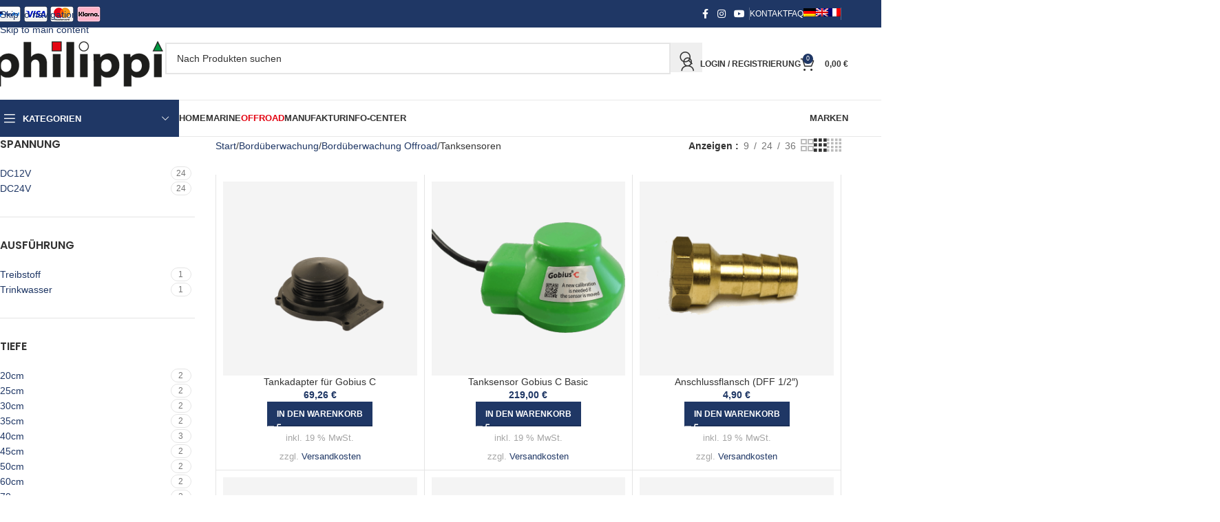

--- FILE ---
content_type: text/html
request_url: https://www.philippi-online.de/produkt-kategorie/bordueberwachung/bordueberwachung-offroad/tanksensoren-offroad/
body_size: 110420
content:
<!DOCTYPE html>
<html lang="de-DE-formal">
<head>
	<meta charset="UTF-8">
	<link rel="profile" href="https://gmpg.org/xfn/11">
	<link rel="pingback" href="https://www.philippi-online.de/xmlrpc.php">

	
<script>
const lang = ["Google Maps","Google Karte laden","Die  Karte wurde von Google Maps eingebettet.","Es gelten die","von Google.","Datenschutzerklärungen","https://www.philippi-online.de/wp-content/plugins/aweos-google-maps-iframe-load-per-click/lang/../"];
</script>
<meta name='robots' content='index, follow, max-image-preview:large, max-snippet:-1, max-video-preview:-1' />
<!-- This site has installed PayPal for WooCommerce v4.6.3 - https://www.angelleye.com/product/woocommerce-paypal-plugin/ -->

	<!-- This site is optimized with the Yoast SEO plugin v26.7 - https://yoast.com/wordpress/plugins/seo/ -->
	<title>KFZ Tanksensor | Offroad | Wohnmobil | philippi shop</title>
<link data-rocket-prefetch href="https://cdn.doofinder.com" rel="dns-prefetch">
<link data-rocket-prefetch href="https://www.googletagmanager.com" rel="dns-prefetch">
<link data-rocket-prefetch href="https://s.provenexpert.net" rel="dns-prefetch">
<link data-rocket-prefetch href="https://cloud.ccm19.de" rel="dns-prefetch">
<link data-rocket-prefetch href="https://www.provenexpert.com" rel="dns-prefetch">
<style id="wpr-usedcss">img:is([sizes=auto i],[sizes^="auto," i]){contain-intrinsic-size:3000px 1500px}.awmp-map{text-align:center;font-family:Georgia,"serif";font-weight:100;background-size:cover;background-repeat:no-repeat;background-position:center center;max-width:100%}.awmp-map a,.awmp-map a:hover,.awmp-map span{cursor:pointer;text-decoration:underline;z-index:100000}.awmp-map a,.awmp-map h3,.awmp-map p,.awmp-map span{color:grey!important}.woocommerce form .form-row .required{visibility:visible}.wpml-ls-menu-item .wpml-ls-flag{display:inline;vertical-align:baseline}.wpml-ls-menu-item .wpml-ls-flag+span{margin-left:.3em}.rtl .wpml-ls-menu-item .wpml-ls-flag+span{margin-left:0;margin-right:.3em}ul .wpml-ls-menu-item a{display:flex;align-items:center}:root{--direction-multiplier:1}body.rtl,html[dir=rtl]{--direction-multiplier:-1}.elementor-screen-only,.screen-reader-text,.screen-reader-text span{height:1px;margin:-1px;overflow:hidden;padding:0;position:absolute;top:-10000em;width:1px;clip:rect(0,0,0,0);border:0}.elementor *,.elementor :after,.elementor :before{box-sizing:border-box}.elementor a{box-shadow:none;text-decoration:none}.elementor hr{background-color:transparent;margin:0}.elementor img{border:none;border-radius:0;box-shadow:none;height:auto;max-width:100%}.elementor .elementor-widget:not(.elementor-widget-text-editor):not(.elementor-widget-theme-post-content) figure{margin:0}.elementor embed,.elementor iframe,.elementor object,.elementor video{border:none;line-height:1;margin:0;max-width:100%;width:100%}.elementor .elementor-background-overlay{inset:0;position:absolute}.elementor-widget-wrap .elementor-element.elementor-widget__width-auto{max-width:100%}.elementor-element{--flex-direction:initial;--flex-wrap:initial;--justify-content:initial;--align-items:initial;--align-content:initial;--gap:initial;--flex-basis:initial;--flex-grow:initial;--flex-shrink:initial;--order:initial;--align-self:initial;align-self:var(--align-self);flex-basis:var(--flex-basis);flex-grow:var(--flex-grow);flex-shrink:var(--flex-shrink);order:var(--order)}.elementor-element:where(.e-con-full,.elementor-widget){align-content:var(--align-content);align-items:var(--align-items);flex-direction:var(--flex-direction);flex-wrap:var(--flex-wrap);gap:var(--row-gap) var(--column-gap);justify-content:var(--justify-content)}.elementor-invisible{visibility:hidden}:root{--page-title-display:block}.elementor-section{position:relative}.elementor-section .elementor-container{display:flex;margin-left:auto;margin-right:auto;position:relative}@media (max-width:1024px){.elementor-section .elementor-container{flex-wrap:wrap}}.elementor-widget-wrap{align-content:flex-start;flex-wrap:wrap;position:relative;width:100%}.elementor:not(.elementor-bc-flex-widget) .elementor-widget-wrap{display:flex}.elementor-widget-wrap>.elementor-element{width:100%}.elementor-widget-wrap.e-swiper-container{width:calc(100% - (var(--e-column-margin-left,0px) + var(--e-column-margin-right,0px)))}.elementor-widget{position:relative}.elementor-widget:not(:last-child){margin-bottom:var(--kit-widget-spacing,20px)}.elementor-widget:not(:last-child).elementor-widget__width-auto{margin-bottom:0}.elementor-column{display:flex;min-height:1px;position:relative}.elementor-column-gap-default>.elementor-column>.elementor-element-populated{padding:10px}.elementor-column-gap-wider>.elementor-column>.elementor-element-populated{padding:30px}.elementor-inner-section .elementor-column-gap-no .elementor-element-populated{padding:0}@media (min-width:768px){.elementor-column.elementor-col-16{width:16.666%}.elementor-column.elementor-col-25{width:25%}.elementor-column.elementor-col-33{width:33.333%}.elementor-column.elementor-col-50{width:50%}.elementor-column.elementor-col-66{width:66.666%}.elementor-column.elementor-col-100{width:100%}}.elementor-grid{display:grid;grid-column-gap:var(--grid-column-gap);grid-row-gap:var(--grid-row-gap)}.elementor-grid .elementor-grid-item{min-width:0}.elementor-grid-0 .elementor-grid{display:inline-block;margin-bottom:calc(-1 * var(--grid-row-gap));width:100%;word-spacing:var(--grid-column-gap)}.elementor-grid-0 .elementor-grid .elementor-grid-item{display:inline-block;margin-bottom:var(--grid-row-gap);word-break:break-word}@media (min-width:1025px){#elementor-device-mode:after{content:"desktop"}}@media (min-width:-1){#elementor-device-mode:after{content:"widescreen"}.elementor-widget:not(.elementor-widescreen-align-right) .elementor-icon-list-item:after{inset-inline-start:0}.elementor-widget:not(.elementor-widescreen-align-left) .elementor-icon-list-item:after{inset-inline-end:0}}@media (max-width:-1){#elementor-device-mode:after{content:"laptop";content:"tablet_extra"}}@media (max-width:1024px){#elementor-device-mode:after{content:"tablet"}}@media (max-width:-1){#elementor-device-mode:after{content:"mobile_extra"}.elementor-widget:not(.elementor-laptop-align-right) .elementor-icon-list-item:after{inset-inline-start:0}.elementor-widget:not(.elementor-laptop-align-left) .elementor-icon-list-item:after{inset-inline-end:0}.elementor-widget:not(.elementor-tablet_extra-align-right) .elementor-icon-list-item:after{inset-inline-start:0}.elementor-widget:not(.elementor-tablet_extra-align-left) .elementor-icon-list-item:after{inset-inline-end:0}}@media (max-width:767px){.elementor-column{width:100%}#elementor-device-mode:after{content:"mobile"}}.e-con{--border-radius:0;--border-top-width:0px;--border-right-width:0px;--border-bottom-width:0px;--border-left-width:0px;--border-style:initial;--border-color:initial;--container-widget-width:100%;--container-widget-height:initial;--container-widget-flex-grow:0;--container-widget-align-self:initial;--content-width:min(100%,var(--container-max-width,1140px));--width:100%;--min-height:initial;--height:auto;--text-align:initial;--margin-top:0px;--margin-right:0px;--margin-bottom:0px;--margin-left:0px;--padding-top:var(--container-default-padding-top,10px);--padding-right:var(--container-default-padding-right,10px);--padding-bottom:var(--container-default-padding-bottom,10px);--padding-left:var(--container-default-padding-left,10px);--position:relative;--z-index:revert;--overflow:visible;--gap:var(--widgets-spacing,20px);--row-gap:var(--widgets-spacing-row,20px);--column-gap:var(--widgets-spacing-column,20px);--overlay-mix-blend-mode:initial;--overlay-opacity:1;--overlay-transition:0.3s;--e-con-grid-template-columns:repeat(3,1fr);--e-con-grid-template-rows:repeat(2,1fr);border-radius:var(--border-radius);height:var(--height);min-height:var(--min-height);min-width:0;overflow:var(--overflow);position:var(--position);width:var(--width);z-index:var(--z-index);--flex-wrap-mobile:wrap;margin-block-end:var(--margin-block-end);margin-block-start:var(--margin-block-start);margin-inline-end:var(--margin-inline-end);margin-inline-start:var(--margin-inline-start);padding-inline-end:var(--padding-inline-end);padding-inline-start:var(--padding-inline-start)}.e-con:where(:not(.e-div-block-base)){transition:background var(--background-transition,.3s),border var(--border-transition,.3s),box-shadow var(--border-transition,.3s),transform var(--e-con-transform-transition-duration,.4s)}.e-con{--margin-block-start:var(--margin-top);--margin-block-end:var(--margin-bottom);--margin-inline-start:var(--margin-left);--margin-inline-end:var(--margin-right);--padding-inline-start:var(--padding-left);--padding-inline-end:var(--padding-right);--padding-block-start:var(--padding-top);--padding-block-end:var(--padding-bottom);--border-block-start-width:var(--border-top-width);--border-block-end-width:var(--border-bottom-width);--border-inline-start-width:var(--border-left-width);--border-inline-end-width:var(--border-right-width)}body.rtl .e-con{--padding-inline-start:var(--padding-right);--padding-inline-end:var(--padding-left);--margin-inline-start:var(--margin-right);--margin-inline-end:var(--margin-left);--border-inline-start-width:var(--border-right-width);--border-inline-end-width:var(--border-left-width)}.e-con>.e-con-inner{padding-block-end:var(--padding-block-end);padding-block-start:var(--padding-block-start);text-align:var(--text-align)}.e-con,.e-con>.e-con-inner{display:var(--display)}.e-con-boxed{gap:initial;text-align:initial}.e-con>.e-con-inner{gap:var(--row-gap) var(--column-gap);height:100%;margin:0 auto;max-width:var(--content-width);padding-inline-end:0;padding-inline-start:0;width:100%}:is(.elementor-section-wrap,[data-elementor-id])>.e-con{--margin-left:auto;--margin-right:auto;max-width:min(100%,var(--width))}.e-con .elementor-widget.elementor-widget{margin-block-end:0}.e-con:before,.e-con>.elementor-motion-effects-container>.elementor-motion-effects-layer:before{border-block-end-width:var(--border-block-end-width);border-block-start-width:var(--border-block-start-width);border-color:var(--border-color);border-inline-end-width:var(--border-inline-end-width);border-inline-start-width:var(--border-inline-start-width);border-radius:var(--border-radius);border-style:var(--border-style);content:var(--background-overlay);display:block;height:max(100% + var(--border-top-width) + var(--border-bottom-width),100%);left:calc(0px - var(--border-left-width));mix-blend-mode:var(--overlay-mix-blend-mode);opacity:var(--overlay-opacity);position:absolute;top:calc(0px - var(--border-top-width));transition:var(--overlay-transition,.3s);width:max(100% + var(--border-left-width) + var(--border-right-width),100%)}.e-con:before{transition:background var(--overlay-transition,.3s),border-radius var(--border-transition,.3s),opacity var(--overlay-transition,.3s)}.e-con .elementor-widget{min-width:0}.e-con .elementor-widget.e-widget-swiper{width:100%}.e-con>.e-con-inner>.elementor-widget>.elementor-widget-container,.e-con>.elementor-widget>.elementor-widget-container{height:100%}.e-con.e-con>.e-con-inner>.elementor-widget,.elementor.elementor .e-con>.elementor-widget{max-width:100%}.e-con .elementor-widget:not(:last-child){--kit-widget-spacing:0px}.elementor-element:where(:not(.e-con)):where(:not(.e-div-block-base)) .elementor-widget-container,.elementor-element:where(:not(.e-con)):where(:not(.e-div-block-base)):not(:has(.elementor-widget-container)){transition:background .3s,border .3s,border-radius .3s,box-shadow .3s,transform var(--e-transform-transition-duration,.4s)}.elementor-button{background-color:#69727d;border-radius:3px;color:#fff;display:inline-block;font-size:15px;line-height:1;padding:12px 24px;fill:#fff;text-align:center;transition:all .3s}.elementor-button:focus,.elementor-button:hover,.elementor-button:visited{color:#fff}.elementor-button span{text-decoration:inherit}.elementor-icon{color:#69727d;display:inline-block;font-size:50px;line-height:1;text-align:center;transition:all .3s}.elementor-icon:hover{color:#69727d}.elementor-icon i,.elementor-icon svg{display:block;height:1em;position:relative;width:1em}.elementor-icon i:before,.elementor-icon svg:before{left:50%;position:absolute;transform:translateX(-50%)}.elementor-shape-rounded .elementor-icon{border-radius:10%}.animated{animation-duration:1.25s}.animated.infinite{animation-iteration-count:infinite}.animated.reverse{animation-direction:reverse;animation-fill-mode:forwards}@media (prefers-reduced-motion:reduce){.animated{animation:none!important}}.elementor-kit-8{--e-global-color-primary:#6EC1E4;--e-global-color-secondary:#54595F;--e-global-color-text:#7A7A7A;--e-global-color-accent:#61CE70;--e-global-typography-primary-font-family:"Roboto";--e-global-typography-primary-font-weight:600;--e-global-typography-secondary-font-family:"Roboto Slab";--e-global-typography-secondary-font-weight:400;--e-global-typography-text-font-family:"Roboto";--e-global-typography-text-font-weight:400;--e-global-typography-accent-font-family:"Roboto";--e-global-typography-accent-font-weight:500}.elementor-section.elementor-section-boxed>.elementor-container{max-width:1140px}.e-con{--container-max-width:1140px}.elementor-widget:not(:last-child){margin-block-end:20px}.elementor-element{--widgets-spacing:20px 20px;--widgets-spacing-row:20px;--widgets-spacing-column:20px}@media(max-width:1024px){.elementor-section.elementor-section-boxed>.elementor-container{max-width:1024px}.e-con{--container-max-width:1024px}}@media(max-width:767px){.elementor-section.elementor-section-boxed>.elementor-container{max-width:767px}.e-con{--container-max-width:767px}}.uael-accordion-title{cursor:pointer;-js-display:flex;display:-webkit-box;display:-webkit-flex;display:-moz-box;display:-ms-flexbox;display:flex;-webkit-box-align:center;-webkit-align-items:center;-moz-box-align:center;-ms-flex-align:center;align-items:center}.uael-accordion-title>:last-child{margin-bottom:0}.uael-gf-btn-size-xs .gform-theme.gform-theme--framework.gform_wrapper input:is([type=submit],.uael-gf-btn-size-xs [type=button],.uael-gf-btn-size-xs [type=reset]).button:where(:not(.gform-theme-no-framework):not(.gform-theme__disable):not(.gform-theme__disable *):not(.gform-theme__disable-framework):not(.gform-theme__disable-framework *)),.uael-gf-btn-size-xs .gform-theme.gform-theme--framework.gform_wrapper input:is([type=submit],.uael-gf-btn-size-xs [type=button],.uael-gf-btn-size-xs [type=reset]):where(:not(.gform-theme-no-framework):not(.gform-theme__disable):not(.gform-theme__disable *):not(.gform-theme__disable-framework):not(.gform-theme__disable-framework *)){font-size:13px;padding:10px 20px;-webkit-border-radius:2px;border-radius:2px}.uael-gf-btn-size-sm .gform-theme.gform-theme--framework.gform_wrapper input:is([type=submit],.uael-gf-btn-size-sm [type=button],.uael-gf-btn-size-sm [type=reset]).button:where(:not(.gform-theme-no-framework):not(.gform-theme__disable):not(.gform-theme__disable *):not(.gform-theme__disable-framework):not(.gform-theme__disable-framework *)),.uael-gf-btn-size-sm .gform-theme.gform-theme--framework.gform_wrapper input:is([type=submit],.uael-gf-btn-size-sm [type=button],.uael-gf-btn-size-sm [type=reset]):where(:not(.gform-theme-no-framework):not(.gform-theme__disable):not(.gform-theme__disable *):not(.gform-theme__disable-framework):not(.gform-theme__disable-framework *)){font-size:15px;padding:12px 24px;-webkit-border-radius:3px;border-radius:3px}.uael-gf-btn-size-md .gform-theme.gform-theme--framework.gform_wrapper input:is([type=submit],.uael-gf-btn-size-md [type=button],.uael-gf-btn-size-md [type=reset]).button:where(:not(.gform-theme-no-framework):not(.gform-theme__disable):not(.gform-theme__disable *):not(.gform-theme__disable-framework):not(.gform-theme__disable-framework *)),.uael-gf-btn-size-md .gform-theme.gform-theme--framework.gform_wrapper input:is([type=submit],.uael-gf-btn-size-md [type=button],.uael-gf-btn-size-md [type=reset]):where(:not(.gform-theme-no-framework):not(.gform-theme__disable):not(.gform-theme__disable *):not(.gform-theme__disable-framework):not(.gform-theme__disable-framework *)){font-size:16px;padding:15px 30px;-webkit-border-radius:4px;border-radius:4px}.uael-gf-btn-size-lg .gform-theme.gform-theme--framework.gform_wrapper input:is([type=submit],.uael-gf-btn-size-lg [type=button],.uael-gf-btn-size-lg [type=reset]).button:where(:not(.gform-theme-no-framework):not(.gform-theme__disable):not(.gform-theme__disable *):not(.gform-theme__disable-framework):not(.gform-theme__disable-framework *)),.uael-gf-btn-size-lg .gform-theme.gform-theme--framework.gform_wrapper input:is([type=submit],.uael-gf-btn-size-lg [type=button],.uael-gf-btn-size-lg [type=reset]):where(:not(.gform-theme-no-framework):not(.gform-theme__disable):not(.gform-theme__disable *):not(.gform-theme__disable-framework):not(.gform-theme__disable-framework *)){font-size:18px;padding:20px 40px;-webkit-border-radius:5px;border-radius:5px}.uael-gf-btn-size-xl .gform-theme.gform-theme--framework.gform_wrapper input:is([type=submit],.uael-gf-btn-size-xl [type=button],.uael-gf-btn-size-xl [type=reset]).button:where(:not(.gform-theme-no-framework):not(.gform-theme__disable):not(.gform-theme__disable *):not(.gform-theme__disable-framework):not(.gform-theme__disable-framework *)),.uael-gf-btn-size-xl .gform-theme.gform-theme--framework.gform_wrapper input:is([type=submit],.uael-gf-btn-size-xl [type=button],.uael-gf-btn-size-xl [type=reset]):where(:not(.gform-theme-no-framework):not(.gform-theme__disable):not(.gform-theme__disable *):not(.gform-theme__disable-framework):not(.gform-theme__disable-framework *)){font-size:20px;padding:25px 50px;-webkit-border-radius:6px;border-radius:6px}.uael-gf-button-justify .gform-theme.gform-theme--framework.gform_wrapper input:is([type=submit],.uael-gf-button-justify [type=button],.uael-gf-button-justify [type=reset]).button:where(:not(.gform-theme-no-framework):not(.gform-theme__disable):not(.gform-theme__disable *):not(.gform-theme__disable-framework):not(.gform-theme__disable-framework *)),.uael-gf-button-justify .gform-theme.gform-theme--framework.gform_wrapper input:is([type=submit],.uael-gf-button-justify [type=button],.uael-gf-button-justify [type=reset]):where(:not(.gform-theme-no-framework):not(.gform-theme__disable):not(.gform-theme__disable *):not(.gform-theme__disable-framework):not(.gform-theme__disable-framework *)){width:100%}@media only screen and (max-width:976px){.uael-tablet-gf-button-justify .gform-theme.gform-theme--framework.gform_wrapper input:is([type=submit],.uael-tablet-gf-button-justify [type=button],.uael-tablet-gf-button-justify [type=reset]).button:where(:not(.gform-theme-no-framework):not(.gform-theme__disable):not(.gform-theme__disable *):not(.gform-theme__disable-framework):not(.gform-theme__disable-framework *)),.uael-tablet-gf-button-justify .gform-theme.gform-theme--framework.gform_wrapper input:is([type=submit],.uael-tablet-gf-button-justify [type=button],.uael-tablet-gf-button-justify [type=reset]):where(:not(.gform-theme-no-framework):not(.gform-theme__disable):not(.gform-theme__disable *):not(.gform-theme__disable-framework):not(.gform-theme__disable-framework *)){width:100%}}.uael-nav-menu li,.uael-nav-menu ul,ul.uael-nav-menu{list-style:none!important;margin:0;padding:0}.uael-nav-menu li.menu-item{position:relative}.uael-flyout-container .uael-nav-menu li.menu-item{position:relative;background:unset}.uael-nav-menu .sub-menu li.menu-item{position:relative;background:inherit}.elementor-widget-uael-nav-menu .elementor-widget-container,.uael-nav-menu a.uael-menu-item,.uael-nav-menu a.uael-sub-menu-item,.uael-nav-menu__toggle,div.uael-nav-menu{-js-display:flex;display:-webkit-box;display:-webkit-flex;display:-moz-box;display:-ms-flexbox;display:flex}.elementor-widget-uael-nav-menu .elementor-widget-container,div.uael-nav-menu{-webkit-box-orient:vertical;-webkit-box-direction:normal;-webkit-flex-direction:column;-moz-box-orient:vertical;-moz-box-direction:normal;-ms-flex-direction:column;flex-direction:column}.uael-layout-vertical .uael-nav-menu__toggle,.uael-nav-menu .parent-has-no-child .uael-menu-toggle{display:none}.uael-layout-vertical .uael-nav-menu__toggle{visibility:hidden;opacity:0}.uael-nav-menu .menu-item-has-children .sub-menu{position:absolute;top:100%;left:0;z-index:9999;visibility:hidden;opacity:0}.uael-flyout-container .uael-nav-menu .menu-item-has-children .menu-item-has-children .sub-menu{top:0;left:0}.uael-nav-menu .menu-item-has-children .menu-item-has-children .sub-menu{top:0;left:100%}.uael-nav-menu:after,.uael-nav-menu:before{content:'';display:table;clear:both}.uael-nav-menu__align-left .uael-nav-menu{margin-right:auto}.uael-nav-menu__align-left .uael-nav-menu,.uael-nav-menu__align-left .uael-nav-menu__layout-vertical li a.uael-menu-item,.uael-nav-menu__align-left .uael-nav-menu__layout-vertical li a.uael-sub-menu-item{-webkit-box-pack:start;-ms-flex-pack:start;-webkit-justify-content:flex-start;-moz-box-pack:start;justify-content:flex-start}.uael-active-menu+nav li:not(:last-child) a.uael-menu-item,.uael-active-menu+nav li:not(:last-child) a.uael-sub-menu-item{border-bottom-width:0}.uael-nav-menu a.uael-menu-item,.uael-nav-menu a.uael-sub-menu-item{line-height:1;text-decoration:none;-webkit-box-pack:justify;-moz-box-pack:justify;-ms-flex-pack:justify;-webkit-box-shadow:none;box-shadow:none;-webkit-box-align:center;-webkit-align-items:center;-moz-box-align:center;-ms-flex-align:center;align-items:center;-webkit-justify-content:space-between;justify-content:space-between}.uael-nav-menu a.uael-menu-item:hover,.uael-nav-menu a.uael-sub-menu-item:hover{text-decoration:none}.uael-nav-menu .sub-menu{min-width:220px;margin:0;z-index:9999}nav ul li.menu-item ul.sub-menu:before{content:"";display:block;position:absolute;width:100%}.uael-nav-menu-icon{border:0 solid}.uael-nav-menu-icon svg{width:25px;height:25px;line-height:25px;font-size:25px}.uael-has-submenu-container a.uael-menu-item:focus,.uael-has-submenu-container a.uael-sub-menu-item:focus,.uael-nav-menu .menu-item-has-children .sub-menu:focus,.uael-nav-menu .menu-item-has-children:focus,.uael-nav-menu-icon i:focus{outline:0}.uael-flyout-wrapper .sub-menu,.uael-nav-menu__layout-vertical .sub-menu{position:relative;height:0}.uael-nav-menu__submenu-arrow .uael-menu-toggle:before{font-family:'Font Awesome 5 Free';z-index:1;font-size:inherit;font-weight:inherit;line-height:0}.uael-active-menu.uael-active-menu-full-width+.uael-nav-menu__layout-vertical{position:absolute;top:100%}.uael-nav-menu__layout-vertical .menu-item-has-children .menu-item-has-children .sub-menu{top:0;left:0}.uael-nav-menu__toggle{font-size:22px;cursor:pointer;border:0 solid;-webkit-border-radius:3px;border-radius:3px;color:#494c4f;position:relative}.uael-nav-menu-icon{display:inline-block;line-height:1;text-align:center}.uael-flyout-container .saved-content,.uael-flyout-container .sub-menu,.uael-nav-menu__layout-vertical .saved-content,.uael-nav-menu__layout-vertical .sub-menu{left:0!important;width:100%!important}.uael-flyout-container .uael-nav-menu .sub-menu{background:unset}.uael-flyout-wrapper .uael-menu-toggle:hover,.uael-nav-menu__layout-vertical .uael-menu-toggle:hover{border:1px dotted}.uael-flyout-wrapper .uael-menu-toggle,.uael-nav-menu__layout-vertical .uael-menu-toggle{border:1px dotted transparent}.uael-nav-menu .menu-item a:after,.uael-nav-menu .menu-item a:before{display:block;position:absolute;-webkit-transition:.3s;transition:.3s;-webkit-transition-timing-function:cubic-bezier(0.58,0.3,0.005,1);transition-timing-function:cubic-bezier(0.58,0.3,0.005,1)}.uael-nav-menu .menu-item a.uael-menu-item:not(:hover):not(:focus):not(.current-menu-item):not(.highlighted):after,.uael-nav-menu .menu-item a.uael-menu-item:not(:hover):not(:focus):not(.current-menu-item):not(.highlighted):before{opacity:0}.uael-nav-menu .current-menu-item:after,.uael-nav-menu .current-menu-item:before,.uael-nav-menu .menu-item a.uael-menu-item:focus:after,.uael-nav-menu .menu-item a.uael-menu-item:focus:before,.uael-nav-menu .menu-item a.uael-menu-item:hover:after,.uael-nav-menu .menu-item a.uael-menu-item:hover:before{-webkit-transform:scale(1);-ms-transform:scale(1);transform:scale(1)}.uael-flyout-overlay{display:none;position:fixed;top:0;bottom:0;left:0;right:0;z-index:999998;background:rgba(0,0,0,.6);cursor:pointer;-webkit-backface-visibility:hidden}.uael-flyout-animating,.uael-flyout-overlay{-webkit-transition:.3s;transition:all .3s}.uael-flyout-close,.uael-flyout-close svg{position:absolute;top:0;right:0;margin:5px;width:23px;height:23px;line-height:23px;font-size:23px;display:block;cursor:pointer}@media only screen and (max-width:1024px){.uael-nav-menu__breakpoint-tablet .uael-nav-menu{width:100%;margin-right:0}.uael-nav-menu__breakpoint-tablet .uael-nav-menu__layout-vertical{visibility:hidden;opacity:0}.uael-nav-menu__breakpoint-tablet .uael-active-menu+.uael-nav-menu__layout-vertical,.uael-nav-menu__breakpoint-tablet .uael-layout-vertical .uael-nav-menu__toggle{visibility:visible;opacity:1}.uael-nav-menu__breakpoint-tablet .uael-nav-menu__layout-vertical{height:0}.uael-nav-menu__breakpoint-tablet .uael-active-menu+.uael-nav-menu__layout-vertical{height:auto}.uael-nav-menu__breakpoint-tablet .uael-active-menu.uael-active-menu-full-width+.uael-nav-menu__layout-vertical{position:absolute}.uael-nav-menu__breakpoint-tablet .uael-layout-vertical .uael-nav-menu__toggle{display:block}.uael-nav-menu__breakpoint-tablet .uael-nav-menu__layout-vertical{float:none}.uael-nav-menu__breakpoint-tablet .uael-menu-toggle:hover{border:1px dotted}.uael-nav-menu__breakpoint-tablet .uael-menu-toggle{border:1px dotted transparent}.uael-nav-menu__breakpoint-tablet .saved-content,.uael-nav-menu__breakpoint-tablet .sub-menu{left:0!important;width:auto!important}.uael-nav-menu .sub-menu{min-width:auto;margin:0}.uael-nav-menu__breakpoint-tablet .uael-nav-menu .sub-menu{-webkit-box-shadow:none;box-shadow:none}.elementor-widget-uael-nav-menu.uael-nav-menu__breakpoint-tablet .uael-nav-menu-layout:not(.uael-pointer__framed) .menu-item.parent a.uael-menu-item:after,.elementor-widget-uael-nav-menu.uael-nav-menu__breakpoint-tablet .uael-nav-menu-layout:not(.uael-pointer__framed) .menu-item.parent a.uael-menu-item:before{background-color:unset!important}}@media only screen and (max-width:767px){.uael-mobile-gf-button-justify .gform-theme.gform-theme--framework.gform_wrapper input:is([type=submit],.uael-mobile-gf-button-justify [type=button],.uael-mobile-gf-button-justify [type=reset]).button:where(:not(.gform-theme-no-framework):not(.gform-theme__disable):not(.gform-theme__disable *):not(.gform-theme__disable-framework):not(.gform-theme__disable-framework *)),.uael-mobile-gf-button-justify .gform-theme.gform-theme--framework.gform_wrapper input:is([type=submit],.uael-mobile-gf-button-justify [type=button],.uael-mobile-gf-button-justify [type=reset]):where(:not(.gform-theme-no-framework):not(.gform-theme__disable):not(.gform-theme__disable *):not(.gform-theme__disable-framework):not(.gform-theme__disable-framework *)){width:100%}.uael-nav-menu__breakpoint-mobile .uael-nav-menu{width:100%}.uael-nav-menu .sub-menu{min-width:auto;margin:0}.uael-nav-menu__breakpoint-tablet .uael-nav-menu__layout-vertical{float:none}.uael-nav-menu__breakpoint-mobile .uael-nav-menu__layout-vertical{height:0}.uael-nav-menu__breakpoint-mobile .uael-layout-vertical .uael-nav-menu__toggle{display:block}.uael-nav-menu__breakpoint-mobile .uael-nav-menu__layout-vertical{float:none}.uael-nav-menu__breakpoint-mobile .uael-nav-menu__layout-vertical{visibility:hidden;opacity:0}.uael-nav-menu__breakpoint-mobile .uael-active-menu+.uael-nav-menu__layout-vertical,.uael-nav-menu__breakpoint-mobile .uael-layout-vertical .uael-nav-menu__toggle{visibility:visible;opacity:1}.uael-nav-menu__breakpoint-mobile .uael-active-menu+.uael-nav-menu__layout-vertical{height:auto}.uael-nav-menu__breakpoint-mobile .uael-active-menu.uael-active-menu-full-width+.uael-nav-menu__layout-vertical{position:absolute}.uael-nav-menu__breakpoint-mobile .uael-menu-toggle:hover{border:1px dotted}.uael-nav-menu__breakpoint-mobile .uael-menu-toggle{border:1px dotted transparent}.uael-nav-menu__breakpoint-mobile .uael-nav-menu .sub-menu{-webkit-box-shadow:none;box-shadow:none}.uael-nav-menu__breakpoint-mobile .saved-content,.uael-nav-menu__breakpoint-mobile .sub-menu,.uael-nav-menu__breakpoint-tablet .saved-content,.uael-nav-menu__breakpoint-tablet .sub-menu{left:0!important;width:auto!important}.elementor-widget-uael-nav-menu.uael-nav-menu__breakpoint-mobile .uael-nav-menu-layout:not(.uael-pointer__framed) .menu-item.parent a.uael-menu-item:after,.elementor-widget-uael-nav-menu.uael-nav-menu__breakpoint-mobile .uael-nav-menu-layout:not(.uael-pointer__framed) .menu-item.parent a.uael-menu-item:before,.elementor-widget-uael-nav-menu.uael-nav-menu__breakpoint-tablet .uael-nav-menu-layout:not(.uael-pointer__framed) .menu-item.parent a.uael-menu-item:after,.elementor-widget-uael-nav-menu.uael-nav-menu__breakpoint-tablet .uael-nav-menu-layout:not(.uael-pointer__framed) .menu-item.parent a.uael-menu-item:before{background-color:unset!important}}.rtl .uael-nav-menu__align-left .uael-nav-menu__layout-vertical li.uael-button-wrapper{text-align:right}.uael-nav-menu__align-left .uael-nav-menu__layout-vertical li.uael-button-wrapper{text-align:left}.elementor-widget-uael-nav-menu:not(.uael-nav-menu__align-justify) a.uael-menu-item.elementor-button{-js-display:inline-flex;display:-webkit-inline-box;display:-webkit-inline-flex;display:-moz-inline-box;display:-ms-inline-flexbox;display:inline-flex}.uael-nav-menu li.uael-button-wrapper{-webkit-align-self:center;-ms-flex-item-align:center;align-self:center}.elementor-sticky__spacer .uael-nav-menu .uael-nav-menu__toggle{visibility:hidden}.elementor-sticky__spacer nav.uael-nav-menu__submenu-arrow{position:absolute;clip:rect(0,0,0,0)}.fa,.far{-moz-osx-font-smoothing:grayscale;-webkit-font-smoothing:antialiased;display:inline-block;font-style:normal;font-variant:normal;text-rendering:auto;line-height:1}.fa-copyright:before{content:"\f1f9"}.fa-heart:before{content:"\f004"}@font-face{font-family:'Font Awesome 5 Free';font-style:normal;font-weight:900;font-display:swap;src:url("https://www.philippi-online.de/wp-content/plugins/elementor/assets/lib/font-awesome/webfonts/fa-solid-900.eot");src:url("https://www.philippi-online.de/wp-content/plugins/elementor/assets/lib/font-awesome/webfonts/fa-solid-900.eot?#iefix") format("embedded-opentype"),url("https://www.philippi-online.de/wp-content/plugins/elementor/assets/lib/font-awesome/webfonts/fa-solid-900.woff2") format("woff2"),url("https://www.philippi-online.de/wp-content/plugins/elementor/assets/lib/font-awesome/webfonts/fa-solid-900.woff") format("woff"),url("https://www.philippi-online.de/wp-content/plugins/elementor/assets/lib/font-awesome/webfonts/fa-solid-900.ttf") format("truetype"),url("https://www.philippi-online.de/wp-content/plugins/elementor/assets/lib/font-awesome/webfonts/fa-solid-900.svg#fontawesome") format("svg")}.fa{font-family:'Font Awesome 5 Free';font-weight:900}.product.product-type-variable ul.tabs li.product_safety_tab,.wc-gzd-additional-info-placeholder,p.wc-gzd-additional-info:empty{display:none}.woocommerce dl.variation dd[class*=variation-gzd-],.woocommerce dl.variation div[class*=variation-gzd-],.woocommerce dl.variation dt[class*=variation-gzd-],.woocommerce dl.variation li[class*=variation-gzd-],.woocommerce ul.variation dd[class*=variation-gzd-],.woocommerce ul.variation div[class*=variation-gzd-],.woocommerce ul.variation dt[class*=variation-gzd-],.woocommerce ul.variation li[class*=variation-gzd-],.woocommerce-cart dl.variation dd[class*=variation-gzd-],.woocommerce-cart dl.variation div[class*=variation-gzd-],.woocommerce-cart dl.variation dt[class*=variation-gzd-],.woocommerce-cart dl.variation li[class*=variation-gzd-],.woocommerce-cart ul.variation dd[class*=variation-gzd-],.woocommerce-cart ul.variation div[class*=variation-gzd-],.woocommerce-cart ul.variation dt[class*=variation-gzd-],.woocommerce-cart ul.variation li[class*=variation-gzd-],.woocommerce-checkout dl.variation dd[class*=variation-gzd-],.woocommerce-checkout dl.variation div[class*=variation-gzd-],.woocommerce-checkout dl.variation dt[class*=variation-gzd-],.woocommerce-checkout dl.variation li[class*=variation-gzd-],.woocommerce-checkout ul.variation dd[class*=variation-gzd-],.woocommerce-checkout ul.variation div[class*=variation-gzd-],.woocommerce-checkout ul.variation dt[class*=variation-gzd-],.woocommerce-checkout ul.variation li[class*=variation-gzd-],.woocommerce-mini-cart dl.variation dd[class*=variation-gzd-],.woocommerce-mini-cart dl.variation div[class*=variation-gzd-],.woocommerce-mini-cart dl.variation dt[class*=variation-gzd-],.woocommerce-mini-cart dl.variation li[class*=variation-gzd-],.woocommerce-mini-cart ul.variation dd[class*=variation-gzd-],.woocommerce-mini-cart ul.variation div[class*=variation-gzd-],.woocommerce-mini-cart ul.variation dt[class*=variation-gzd-],.woocommerce-mini-cart ul.variation li[class*=variation-gzd-]{display:none!important}.product_list_widget .wc-gzd-additional-info,.products .wc-gzd-additional-info{font-size:.8em;margin:.7rem 0;padding:0}.product_list_widget .wc-gzd-additional-info,.product_list_widget p.price-unit{line-height:1.8em;margin:.2rem 0}.product_list_widget .wc-gzd-additional-info a{display:inline!important}.product_list_widget .price-unit,.products .product .price-unit{font-size:.8em}.product_list_widget .price-unit{margin-bottom:.7em}.product p.wc-gzd-additional-info{clear:left;font-size:.9em;margin-bottom:.5rem}.product .defect-description:not(:empty){border:2px solid #4b4f58;margin:1em 0;padding:.5em}.product .defect-description:not(:empty) p:last-child{margin-bottom:0}form.cart.wc-gzd-replace-price .single_variation_wrap .woocommerce-variation-price{display:none}.deposit-packaging-type{font-weight:700;text-transform:uppercase}.product p.deposit-packaging-type{font-size:1.2em!important}.product .product_meta{margin-top:1rem}.wc-gzd-power-supply{display:flex;flex-wrap:wrap;height:70px;margin:1em 0}.wc-gzd-power-supply svg{align-items:center;display:flex;height:70px;width:70px}.wc-gzd-power-supply svg text{text-anchor:middle;dominant-baseline:middle;font-size:1.8rem;font-weight:600}.wc-gzd-placeholder-loading{display:flex;flex:0 0 100%;flex-flow:column;overflow:hidden;position:relative}.wc-gzd-placeholder-loading *{box-sizing:border-box}.wc-gzd-placeholder-loading:before{animation:.8s linear infinite phAnimation;background:linear-gradient(90deg,hsla(0,0%,100%,0) 46%,hsla(0,0%,100%,.35) 50%,hsla(0,0%,100%,0) 54%) 50% 50%;bottom:0;content:" ";left:50%;margin-left:-250%;pointer-events:none;position:absolute;right:0;top:0;width:500%;z-index:1}.wc-gzd-placeholder-loading .wc-gzd-placeholder-row{align-items:center;display:flex;vertical-align:middle}.wc-gzd-placeholder-loading .wc-gzd-placeholder-row>*{background-color:#e7e7e7;display:block;height:10px}@keyframes phAnimation{0%{transform:translate3d(-30%,0,0)}to{transform:translate3d(30%,0,0)}}.product p.deposit-packaging-type{font-size:1.25em!important}:root{--wd-text-line-height:1.6;--wd-link-decor:underline var(--wd-link-decor-style, none) var(--wd-link-decor-color, currentColor);--wd-link-decor-hover:underline var(--wd-link-decor-style-hover, none) var(--wd-link-decor-color-hover, var(--wd-link-decor-color, currentColor));--wd-brd-radius:.001px;--wd-form-height:42px;--wd-form-color:inherit;--wd-form-placeholder-color:inherit;--wd-form-bg:transparent;--wd-form-brd-color:rgba(0, 0, 0, .1);--wd-form-brd-color-focus:rgba(0, 0, 0, .15);--wd-form-chevron:url([data-uri]);--wd-navigation-color:51,51,51;--wd-main-bgcolor:#fff;--wd-scroll-w:.001px;--wd-admin-bar-h:.001px;--wd-block-spacing:20px;--wd-header-banner-mt:.001px;--wd-sticky-nav-w:.001px;--color-white:#fff;--color-gray-100:#f7f7f7;--color-gray-200:#f1f1f1;--color-gray-300:#bbb;--color-gray-400:#a5a5a5;--color-gray-500:#767676;--color-gray-600:#666;--color-gray-700:#555;--color-gray-800:#333;--color-gray-900:#242424;--color-white-rgb:255,255,255;--color-black-rgb:0,0,0;--bgcolor-white:#fff;--bgcolor-gray-100:#f7f7f7;--bgcolor-gray-200:#f7f7f7;--bgcolor-gray-300:#f1f1f1;--bgcolor-black-rgb:0,0,0;--bgcolor-white-rgb:255,255,255;--brdcolor-gray-200:rgba(0, 0, 0, .075);--brdcolor-gray-300:rgba(0, 0, 0, .105);--brdcolor-gray-400:rgba(0, 0, 0, .12);--brdcolor-gray-500:rgba(0, 0, 0, .2);--wd-start:start;--wd-end:end;--wd-center:center;--wd-stretch:stretch}a,address,aside,audio,big,body,canvas,caption,center,cite,code,del,div,dl,dt,em,embed,fieldset,figcaption,figure,footer,form,h1,h2,h3,h4,h5,header,html,i,iframe,img,label,legend,li,menu,nav,object,p,s,section,small,span,strike,strong,sub,sup,table,tbody,td,th,time,tr,tt,ul,var,video{margin:0;padding:0;border:0;vertical-align:baseline;font:inherit;font-size:100%}*,:after,:before{-webkit-box-sizing:border-box;-moz-box-sizing:border-box;box-sizing:border-box}html{line-height:1;-webkit-text-size-adjust:100%;-webkit-tap-highlight-color:transparent;font-family:sans-serif;overflow-x:hidden;overflow-y:scroll;font-size:var(--wd-text-font-size)}ul{list-style:none}caption{vertical-align:middle;text-align:left}a img{border:none}aside,figcaption,figure,footer,header,main,menu,nav,section{display:block}a,button,input{touch-action:manipulation}button,input,optgroup,select,textarea{margin:0;color:inherit;font:inherit}button{overflow:visible}button,html input[type=button],input[type=reset],input[type=submit]{cursor:pointer;-webkit-appearance:button}button::-moz-focus-inner,input::-moz-focus-inner{padding:0;border:0;padding:0;border:0}body{margin:0;background-color:#fff;color:var(--wd-text-color);text-rendering:optimizeLegibility;font-weight:var(--wd-text-font-weight);font-style:var(--wd-text-font-style);font-size:var(--wd-text-font-size);font-family:var(--wd-text-font);-webkit-font-smoothing:antialiased;-moz-osx-font-smoothing:grayscale;line-height:var(--wd-text-line-height)}@supports (overflow:clip){body{overflow-x:clip}}p{margin-bottom:var(--wd-tags-mb,20px)}a{color:var(--wd-link-color);transition:all .25s ease;text-decoration:var(--wd-link-decor);-webkit-text-decoration:var(--wd-link-decor)}a:is(:hover,:focus,:active){outline:0;text-decoration:var(--wd-link-decor-hover);-webkit-text-decoration:var(--wd-link-decor-hover)}a:hover{color:var(--wd-link-color-hover)}a:focus{outline:0}:is(h1,h2,h3,h4,h5,h6,.title) a{color:inherit;text-decoration:none}:is(h1,h2,h3,h4,h5,h6,.title) a:hover{color:var(--wd-link-color-hover)}label{display:block;margin-bottom:5px;color:var(--wd-title-color);vertical-align:middle;font-weight:400}em{font-style:italic}big{font-size:larger}.required{border:none;color:#e01020;font-size:16px;line-height:1}dl{margin-bottom:20px;margin-bottom:20px}strong{font-weight:600}code{padding:2px 5px}code{-webkit-hyphens:none;hyphens:none;font-family:monospace,serif}sub,sup{position:relative;vertical-align:baseline;font-size:75%;line-height:1}sup{top:-.25em}sub{bottom:-.25em}var{font-style:italic}small{font-size:80%}hr{margin-top:20px;margin-bottom:20px;border:none;border-bottom:1px solid currentColor;opacity:.2}embed,iframe{max-width:100%}cite{font-style:italic}address{margin-bottom:20px;font-style:italic;font-size:1.1em;line-height:1.8}fieldset{margin-bottom:20px;padding:20px 40px;border:2px solid var(--brdcolor-gray-300);border-radius:var(--wd-brd-radius)}fieldset legend{margin-bottom:0;padding-right:15px;padding-left:15px;width:auto}legend{text-transform:uppercase;font-size:22px}video{display:block}audio,canvas,progress{display:inline-block;vertical-align:baseline}audio:not([controls]){display:none;height:0}img{max-width:100%;height:auto;border:0;vertical-align:middle}svg:not(:root){overflow:hidden}h1{font-size:28px}h2{font-size:24px}h3{font-size:22px}h4{font-size:18px}h5{font-size:16px}.wd-entities-title a{color:inherit}.wd-label{color:var(--color-gray-800);font-weight:600}.title,h1,h2,h3,h4,h5,legend{display:block;margin-bottom:var(--wd-tags-mb,20px);color:var(--wd-title-color);text-transform:var(--wd-title-transform);font-weight:var(--wd-title-font-weight);font-style:var(--wd-title-font-style);font-family:var(--wd-title-font);line-height:1.4}.wd-entities-title{--wd-link-decor:none;--wd-link-decor-hover:none;display:block;color:var(--wd-entities-title-color);word-wrap:break-word;font-weight:var(--wd-entities-title-font-weight);font-style:var(--wd-entities-title-font-style);font-family:var(--wd-entities-title-font);text-transform:var(--wd-entities-title-transform);line-height:1.4}.wd-entities-title a:hover,a.wd-entities-title:hover{color:var(--wd-entities-title-color-hover)}:is(ul,ol) li{margin-bottom:var(--li-mb)}:is(ul,ol) li:last-child{margin-bottom:0}li>:is(ul,ol){margin-top:var(--li-mb);margin-bottom:0}ul{list-style:disc}dl dt{color:var(--color-gray-800);font-weight:600}.textwidget .menu,.wd-sub-menu ul{--li-pl:0;list-style:none}.wd-sub-menu ul{--list-mb:0;--li-mb:0}.text-center{--content-align:center;--wd-align:center;--text-align:center;text-align:var(--text-align)}.text-right{--text-align:right;text-align:var(--text-align);--content-align:flex-end;--wd-align:flex-end}.text-left{--text-align:left;text-align:var(--text-align);--content-align:flex-start;--wd-align:flex-start}[class*=color-scheme-light]{--color-white:#000;--color-gray-100:rgba(255, 255, 255, .1);--color-gray-200:rgba(255, 255, 255, .2);--color-gray-300:rgba(255, 255, 255, .5);--color-gray-400:rgba(255, 255, 255, .6);--color-gray-500:rgba(255, 255, 255, .7);--color-gray-600:rgba(255, 255, 255, .8);--color-gray-700:rgba(255, 255, 255, .9);--color-gray-800:#fff;--color-gray-900:#fff;--color-white-rgb:0,0,0;--color-black-rgb:255,255,255;--bgcolor-black-rgb:255,255,255;--bgcolor-white-rgb:0,0,0;--bgcolor-white:#0f0f0f;--bgcolor-gray-100:#0a0a0a;--bgcolor-gray-200:#121212;--bgcolor-gray-300:#141414;--brdcolor-gray-200:rgba(255, 255, 255, .1);--brdcolor-gray-300:rgba(255, 255, 255, .15);--brdcolor-gray-400:rgba(255, 255, 255, .25);--brdcolor-gray-500:rgba(255, 255, 255, .3);--wd-text-color:rgba(255, 255, 255, .8);--wd-title-color:#fff;--wd-widget-title-color:var(--wd-title-color);--wd-entities-title-color:#fff;--wd-entities-title-color-hover:rgba(255, 255, 255, .8);--wd-link-color:rgba(255, 255, 255, .9);--wd-link-color-hover:#fff;--wd-form-brd-color:rgba(255, 255, 255, .2);--wd-form-brd-color-focus:rgba(255, 255, 255, .3);--wd-form-placeholder-color:rgba(255, 255, 255, .6);--wd-form-chevron:url([data-uri]);--wd-main-bgcolor:#1a1a1a;--wd-navigation-color:255,255,255;color:var(--wd-text-color)}.color-scheme-dark{--color-white:#fff;--color-gray-100:#f7f7f7;--color-gray-200:#f1f1f1;--color-gray-300:#bbb;--color-gray-400:#a5a5a5;--color-gray-500:#767676;--color-gray-600:#666;--color-gray-700:#555;--color-gray-800:#333;--color-gray-900:#242424;--color-white-rgb:255,255,255;--color-black-rgb:0,0,0;--bgcolor-white:#fff;--bgcolor-gray-100:#f7f7f7;--bgcolor-gray-200:#f7f7f7;--bgcolor-gray-300:#f1f1f1;--bgcolor-black-rgb:0,0,0;--bgcolor-white-rgb:255,255,255;--brdcolor-gray-200:rgba(0, 0, 0, .075);--brdcolor-gray-300:rgba(0, 0, 0, .105);--brdcolor-gray-400:rgba(0, 0, 0, .12);--brdcolor-gray-500:rgba(0, 0, 0, .2);--wd-text-color:#767676;--wd-title-color:#242424;--wd-entities-title-color:#333;--wd-entities-title-color-hover:rgba(51, 51, 51, .65);--wd-link-color:#333;--wd-link-color-hover:#242424;--wd-form-brd-color:rgba(0, 0, 0, .1);--wd-form-brd-color-focus:rgba(0, 0, 0, .15);--wd-form-placeholder-color:#767676;--wd-navigation-color:51,51,51;color:var(--wd-text-color)}.wd-fill{position:absolute;inset:0}.wd-hide{display:none!important}.wd-set-mb{--wd-mb:15px}.wd-set-mb>*{margin-bottom:var(--wd-mb)}.reset-last-child>:last-child{margin-bottom:0}.clear{clear:both;width:100%}@keyframes wd-rotate{100%{transform:rotate(360deg)}}@keyframes wd-fadeIn{from{opacity:0}to{opacity:1}}table{margin-bottom:35px;width:100%;border-spacing:0;border-collapse:collapse;line-height:1.4}table th{padding:15px 10px;border-bottom:2px solid var(--brdcolor-gray-200);color:var(--wd-title-color);text-transform:uppercase;font-size:16px;font-weight:var(--wd-title-font-weight);font-style:var(--wd-title-font-style);font-family:var(--wd-title-font);vertical-align:middle;text-align:start}table td{padding:15px 12px;border-bottom:1px solid var(--brdcolor-gray-300);vertical-align:middle;text-align:start}table :is(tbody,tfoot) th{border-bottom:1px solid var(--brdcolor-gray-300);text-transform:none;font-size:inherit}:root select,:root textarea,input[type=email],input[type=number],input[type=password],input[type=search],input[type=tel],input[type=text],input[type=url]{-webkit-appearance:none;-moz-appearance:none;appearance:none}:root select,:root textarea,input[type=date],input[type=email],input[type=number],input[type=password],input[type=search],input[type=tel],input[type=text],input[type=url]{padding:0 15px;max-width:100%;width:100%;height:var(--wd-form-height);border:var(--wd-form-brd-width) solid var(--wd-form-brd-color);border-radius:var(--wd-form-brd-radius);background-color:var(--wd-form-bg);box-shadow:none;color:var(--wd-form-color);vertical-align:middle;font-size:14px;transition:border-color .5s ease}:root select:focus,:root textarea:focus,input[type=date]:focus,input[type=email]:focus,input[type=number]:focus,input[type=password]:focus,input[type=search]:focus,input[type=tel]:focus,input[type=text]:focus,input[type=url]:focus{outline:0;border-color:var(--wd-form-brd-color-focus);transition:border-color .4s ease}::-webkit-input-placeholder{color:var(--wd-form-placeholder-color)}::-moz-placeholder{color:var(--wd-form-placeholder-color)}input[type=checkbox],input[type=radio]{box-sizing:border-box;margin-top:0;padding:0;vertical-align:middle;margin-inline-end:5px;cursor:pointer}input[type=search]{box-sizing:content-box;-webkit-appearance:textfield}input[type=search]::-webkit-search-cancel-button,input[type=search]::-webkit-search-decoration{-webkit-appearance:none}input[type=number]{padding:0;text-align:center}input[type=number]::-webkit-inner-spin-button,input[type=number]::-webkit-outer-spin-button{height:auto}input[type=date]{-webkit-appearance:none}input[type=date]::-webkit-inner-spin-button{display:none}input[type=date]::-webkit-calendar-picker-indicator{opacity:0}input[type=date]::-webkit-clear-button{position:relative;right:5px;width:30px;opacity:.4;filter:grayscale(100%)}input[type=date]::-webkit-date-and-time-value{text-align:start}[class*=color-scheme-light] input[type=date]::-webkit-clear-button{opacity:.6;filter:grayscale(100%) invert(100%) saturate(800%)}@supports not (-moz-appearance:none){input[type=date]{background:url("https://www.philippi-online.de/wp-content/themes/woodmart/inc/admin/assets/images/calend-d.svg") right 15px top 50% no-repeat;background-size:auto 14px}[class*=color-scheme-light] input[type=date]{background-image:var(--wpr-bg-fa05841a-cc3e-410c-bff1-5686ef667d05)}}:root textarea{overflow:auto;padding:10px 15px;min-height:190px;resize:vertical}:root select{padding-right:30px;background-image:var(--wd-form-chevron);background-position:right 10px top 50%;background-size:auto 18px;background-repeat:no-repeat}:root select option{background-color:var(--bgcolor-white)}input:-webkit-autofill{border-color:var(--wd-form-brd-color);-webkit-box-shadow:0 0 0 1000px var(--wd-form-bg) inset;-webkit-text-fill-color:var(--wd-form-color)}input:focus:-webkit-autofill{border-color:var(--wd-form-brd-color-focus)}:is(.btn,.button,button,[type=submit],[type=button]){position:relative;display:inline-flex;align-items:center;justify-content:center;gap:5px;outline:0;border-radius:var(--btn-brd-radius,0);vertical-align:middle;text-align:center;text-decoration:none!important;text-shadow:none;line-height:1.2;cursor:pointer;transition:all .25s ease;color:var(--btn-color,#3e3e3e);border:var(--btn-brd-width,0) var(--btn-brd-style,solid) var(--btn-brd-color,#e9e9e9);background-color:var(--btn-bgcolor,#f3f3f3);box-shadow:var(--btn-box-shadow,unset);text-transform:var(--btn-transform,uppercase);font-weight:var(--btn-font-weight,600);font-family:var(--btn-font-family,inherit);font-style:var(--btn-font-style,unset);padding:var(--btn-padding,5px 20px);min-height:var(--btn-height,42px);font-size:var(--btn-font-size, 13px)}:is(.btn,.button,button,[type=submit],[type=button]):hover{color:var(--btn-color-hover,var(--btn-color,#3e3e3e));border-color:var(--btn-brd-color-hover,var(--btn-brd-color,#e0e0e0));background-color:var(--btn-bgcolor-hover,var(--btn-bgcolor,#e0e0e0));box-shadow:var(--btn-box-shadow-hover,var(--btn-box-shadow,unset))}button[disabled],input[disabled]{opacity:.6!important;cursor:default!important}:is(a,button,input[type=submit],input[type=checkbox],input[type=button],input[type=file],[tabindex="0"]):focus-visible{outline:var(--wd-otl-width,2px) var(--wd-otl-style,dotted) var(--wd-otl-color,var(--wd-otl-color-scheme,#000))!important;outline-offset:var(--wd-otl-offset,calc(var(--wd-otl-width) * -1 / 2));transition:none!important}input[tabindex="0"]:focus-visible{--wd-otl-width:0!important}.color-scheme-dark,.whb-color-dark{--wd-otl-color-scheme:#000}.whb-color-light,[class*=color-scheme-light]{--wd-otl-color-scheme:#fff}.wd-skip-links{position:fixed;display:flex;flex-direction:column;gap:5px;top:10px;inset-inline-start:-1000em;z-index:999999}.wd-skip-links:focus-within{inset-inline-start:10px}[class*=wd-grid]{--wd-col:var(--wd-col-lg);--wd-gap:var(--wd-gap-lg);--wd-col-lg:1;--wd-gap-lg:20px}.wd-grid-g{display:grid;grid-template-columns:repeat(var(--wd-col),minmax(0,1fr));gap:var(--wd-gap)}.wd-grid-g>.wd-wider{grid-column:auto/span 2;grid-row:auto/span 2}.wd-grid-col{grid-column:auto/span var(--wd-col)}[class*=wd-grid-f]{display:flex;flex-wrap:wrap;gap:var(--wd-gap)}.wd-grid-f-col{gap:0;margin:0 calc(var(--wd-gap)/ -2) calc(var(--wd-gap) * -1)}.wd-grid-f-col>.wd-col{width:100%;min-height:1px;flex:0 0 calc(100% / var(--wd-col) * var(--wd-col-wider,1));max-width:calc(100% / var(--wd-col) * var(--wd-col-wider,1));padding-inline:calc(var(--wd-gap)/ 2);margin-bottom:var(--wd-gap)}.wd-grid-f-col>.wd-wider{--wd-col-wider:2}.wd-grid-f-stretch>.wd-col{flex:1 1 var(--wd-f-basis,200px);width:var(--wd-f-basis,200px)}.wd-grid-f-stretch>.wd-col-auto{flex:0 0 auto;width:auto}.wd-grid-f-inline>.wd-col{flex:0 0 var(--wd-f-basis,auto)}.wd-loader:after{content:"";display:inline-block;width:30px;height:30px;border:1px solid transparent;border-left-color:var(--color-gray-900);border-radius:50%;vertical-align:middle;animation:wd-rotate 450ms infinite linear var(--wd-anim-state,paused)}.wd-scroll-content{overflow:hidden;overflow-y:auto;-webkit-overflow-scrolling:touch;max-height:var(--wd-scroll-h,50vh)}.wd-dropdown{--wd-align:var(--wd-start);position:absolute;top:100%;left:0;z-index:380;margin-top:15px;margin-right:0;margin-left:calc(var(--nav-gap,.001px)/ 2 * -1);background-color:var(--bgcolor-white);background-position:bottom right;background-clip:border-box;background-repeat:no-repeat;box-shadow:0 0 3px rgba(0,0,0,.15);text-align:var(--wd-align);border-radius:var(--wd-brd-radius);visibility:hidden;opacity:0;transition:opacity .4s cubic-bezier(.19, 1, .22, 1),visibility .4s cubic-bezier(.19, 1, .22, 1),transform .4s cubic-bezier(.19, 1, .22, 1);transform:translateY(15px) translateZ(0);pointer-events:none}.wd-dropdown:after{content:"";position:absolute;inset-inline:0;bottom:100%;height:15px}.whb-col-right .wd-dropdown-menu.wd-design-default{right:0;left:auto;margin-left:0;margin-right:calc(var(--nav-gap,.001px)/ 2 * -1)}.wd-dropdown.wd-opened,.wd-event-click.wd-opened>.wd-dropdown,.wd-event-hover:hover>.wd-dropdown{visibility:visible;opacity:1;transform:none!important;pointer-events:visible;pointer-events:unset}.wd-dropdown-menu{min-height:min(var(--wd-dropdown-height,unset),var(--wd-content-h,var(--wd-dropdown-height,unset)));width:var(--wd-dropdown-width);background-image:var(--wd-dropdown-bg-img)}.wd-dropdown-menu.wd-scroll>.wd-scroll-content{max-height:none;border-radius:inherit}.wd-dropdown-menu.wd-design-default{padding:var(--wd-dropdown-padding,12px 20px);--wd-dropdown-width:220px}.wd-dropdown-menu.wd-design-default>.container{padding:0;width:auto}.wd-dropdown-menu.wd-design-default .wd-dropdown{top:0;left:100%;padding:var(--wd-dropdown-padding,12px 20px);width:var(--wd-dropdown-width);margin:0 0 0 var(--wd-dropdown-padding,20px)}.wd-dropdown-menu.wd-design-default .wd-dropdown:after{top:0;right:100%;bottom:0;left:auto;width:var(--wd-dropdown-padding,20px);height:auto}.wd-dropdown-menu.wd-design-default .menu-item-has-children>a:after{margin-left:auto;color:rgba(82,82,82,.45);font-weight:600;font-size:55%;line-height:1;font-family:woodmart-font;content:"\f113"}.wd-dropdown-menu.wd-design-default.color-scheme-light .menu-item-has-children>a:after{color:rgba(255,255,255,.6)}.wd-dropdown-menu:is(.wd-design-sized,.wd-design-full-width,.wd-design-full-height)>.container>.wd-grid-f-inline{--wd-f-basis:200px}.wd-dropdown-menu.wd-design-full-width{--wd-dropdown-width:100vw}:is(.wd-nav-sticky,.wd-header-nav) .wd-dropdown-menu.wd-design-full-width{border-radius:0}.wd-dropdown-menu.wd-design-sized:not(.wd-scroll){padding:var(--wd-dropdown-padding,30px)}.wd-dropdown-menu.wd-design-full-width:not(.wd-scroll){padding-block:var(--wd-dropdown-padding,30px);padding-left:calc(var(--wd-scroll-w) + var(--wd-sticky-nav-w))}.wd-dropdown-menu.wd-design-sized:not(.wd-scroll)>.container{padding:0;max-width:none}.wd-side-hidden{--wd-side-hidden-w:340px;position:fixed;inset-block:var(--wd-admin-bar-h) 0;z-index:500;overflow:hidden;overflow-y:auto;-webkit-overflow-scrolling:touch;width:min(var(--wd-side-hidden-w),100vw);background-color:var(--bgcolor-white);transition:transform .5s cubic-bezier(.19, 1, .22, 1);outline:0!important}.wd-side-hidden.wd-left{right:auto;left:0;transform:translate3d(-100%,0,0)}.wd-side-hidden.wd-right{right:0;left:auto;transform:translate3d(100%,0,0)}.wd-side-hidden.wd-opened{transform:none}.wd-sub-menu{--sub-menu-color:#838383;--sub-menu-color-hover:var(--wd-primary-color);--li-pl:0;--list-mb:0;--li-mb:0;list-style:none}.wd-sub-menu li{position:relative}.wd-sub-menu li>a{position:relative;display:flex;align-items:center;padding-top:8px;padding-bottom:8px;color:var(--sub-menu-color);font-size:14px;line-height:1.3;text-decoration:none}.wd-sub-menu li>a:hover{color:var(--sub-menu-color-hover)}[class*=color-scheme-light] .wd-sub-menu{--sub-menu-color:rgba(255, 255, 255, .6);--sub-menu-color-hover:#fff}.widget .wd-sub-menu{--li-mb:0}.widget .wd-sub-menu ul{--li-mb:0}.wd-sub-accented>li>a{--sub-menu-color:#333;--sub-menu-color-hover:var(--wd-primary-color);text-transform:uppercase;font-weight:600}.wd-sub-accented.color-scheme-light>li>a,[class*=color-scheme-light] .wd-sub-accented>li>a{--sub-menu-color:#fff;--sub-menu-color-hover:rgba(255, 255, 255, .6)}.wd-nav{--list-mb:0;--li-mb:0;--li-pl:0;--nav-gap:20px;--nav-gap-v:5px;--nav-pd:5px 0;--nav-color:rgba(var(--wd-navigation-color), 1);--nav-color-hover:rgba(var(--wd-navigation-color), .7);--nav-color-active:var(--nav-color-hover);--nav-bg:none;--nav-bg-hover:var(--nav-bg);--nav-bg-active:var(--nav-bg-hover);--nav-shadow:none;--nav-shadow-hover:var(--nav-shadow);--nav-shadow-active:var(--nav-shadow-hover);--nav-border:none;--nav-border-hover:var(--nav-border);--nav-border-active:var(--nav-border-hover);--nav-radius:var(--wd-brd-radius);--nav-chevron-color:rgba(var(--wd-navigation-color), .5);display:inline-flex;flex-wrap:wrap;justify-content:var(--text-align,var(--wd-align));text-align:start;gap:var(--nav-gap-v) var(--nav-gap);list-style:none}.wd-nav>li{position:relative}.wd-nav>li>a{position:relative;display:flex;align-items:center;min-height:42px;padding:var(--nav-pd);text-transform:uppercase;font-weight:600;font-size:13px;line-height:1.4;text-decoration:none;color:var(--nav-color);background-color:var(--nav-bg);box-shadow:var(--nav-shadow);border:var(--nav-border);border-radius:var(--nav-radius)}.wd-nav>li:is(.wd-has-children,.menu-item-has-children)>a:after{order:3;margin-inline-start:4px;font-weight:400;font-style:normal;font-size:clamp(6px, 50%, 18px);color:var(--nav-chevron-color);content:"\f129";font-family:woodmart-font}.wd-nav:where(:not(.wd-dis-hover))>li:where(.wd-opened,:hover)>a{color:var(--nav-color-hover);background-color:var(--nav-bg-hover);box-shadow:var(--nav-shadow-hover);border:var(--nav-border-hover)}.wd-nav:where(:not(.wd-dis-act))>li:where(.current-menu-item,.wd-active,.active)>a{color:var(--nav-color-active);background-color:var(--nav-bg-active);box-shadow:var(--nav-shadow-active);border:var(--nav-border-active)}.wd-nav:where(.wd-add-pd){--nav-pd:5px 12px}.widget .wd-nav{--li-mb:0}.wd-nav-opener{position:relative;z-index:1;display:inline-flex;flex:0 0 auto;align-items:center;justify-content:center;width:50px;color:var(--color-gray-900);cursor:pointer;transition:all .25s ease;backface-visibility:hidden;-webkit-backface-visibility:hidden}.wd-nav-opener:after{font-weight:400;font-size:12px;transition:transform .25s ease;content:"\f113";font-family:woodmart-font}.wd-nav-opener:hover{color:var(--color-gray-900)}.wd-nav-opener.wd-active{color:var(--color-gray-700)}.wd-nav-opener.wd-active:after{transform:rotate(90deg)}.wd-sub-menu li>a img{flex:0 0 auto;display:inline-block;width:var(--nav-img-width,auto)!important;height:var(--nav-img-height,auto)!important;max-height:var(--nav-img-height,18px);margin-inline-end:7px;object-fit:contain;object-position:50% 50%;line-height:0}.wd-nav.wd-style-default{--nav-color-hover:var(--wd-primary-color)}.wd-nav:is(.wd-style-bordered,.wd-style-separated)>li{display:flex;flex-direction:row}.wd-nav:is(.wd-style-bordered,.wd-style-separated)>li:not(:last-child):after{content:"";position:relative;inset-inline-end:calc((var(--nav-gap)/ 2) * -1);border-right:1px solid rgba(0,0,0,.105)}:is(.color-scheme-light,.whb-color-light) .wd-nav:is(.wd-style-bordered,.wd-style-separated)>li:not(:last-child):after{border-color:rgba(255,255,255,.25)}.wd-nav.wd-style-bordered>li{align-items:stretch}.wd-nav[class*=wd-style-underline] .nav-link-text{position:relative;display:inline-block;padding-block:1px;line-height:1.2}.wd-nav[class*=wd-style-underline] .nav-link-text:after{content:'';position:absolute;top:100%;left:0;width:0;height:2px;background-color:var(--wd-primary-color);transition:width .4s cubic-bezier(.19, 1, .22, 1)}.wd-nav[class*=wd-style-underline]>li:is(:hover,.current-menu-item,.wd-active,.active)>a .nav-link-text:after{width:100%}.tooltip{--wd-tooltip-bg:rgba(0, 0, 0, .9);--wd-tooltip-color:#fff;position:absolute;z-index:1110;opacity:0;pointer-events:none}.tooltip .tooltip-inner{padding:7px 15px;width:max-content;max-width:200px;text-transform:none;font-weight:400;font-size:12px;line-height:var(--wd-text-line-height);background-color:var(--wd-tooltip-bg);color:var(--wd-tooltip-color);text-align:center;word-break:break-word;border-radius:calc(var(--wd-brd-radius)/ 1.5)}.tooltip .tooltip-arrow{position:absolute;width:10px;height:10px;background-color:var(--wd-tooltip-bg)}.tooltip.top{margin-top:-8px}.tooltip.top .tooltip-arrow{top:calc(100% - 1px);left:50%;clip-path:polygon(0 0,50% 50%,100% 0);transform:translateX(-50%)}.tooltip.left{margin-left:-8px}.tooltip.left .tooltip-arrow{top:50%;left:calc(100% - 1px);clip-path:polygon(0 0,50% 50%,0 100%);transform:translateY(-50%)}.tooltip.right{margin-left:8px}.tooltip.right .tooltip-arrow{top:50%;right:calc(100% - 1px);clip-path:polygon(100% 0,50% 50%,100% 100%);transform:translateY(-50%)}.tooltip.in{pointer-events:unset;opacity:1;animation:.3s wd-fadeIn}:is(.woocommerce-error,.woocommerce-message,.woocommerce-info):before{position:absolute;top:calc(50% - 9px);left:24px;font-size:18px;line-height:18px;font-family:woodmart-font}:is(.woocommerce-error,.woocommerce-message,.woocommerce-info) p:last-child{margin-bottom:0}:is(.woocommerce-error,.woocommerce-message,.woocommerce-info) .amount{color:#fff}.woocommerce-message{background-color:var(--notices-success-bg);color:var(--notices-success-color)}.woocommerce-message:before{content:"\f107"}:is(.woocommerce-error,.woocommerce-info):before{content:"\f100"}.wd-close-side{position:fixed;background-color:rgba(0,0,0,.7);opacity:0;pointer-events:none;transition:opacity .5s cubic-bezier(.19, 1, .22, 1),z-index 0s cubic-bezier(.19, 1, .22, 1) .5s,top 0s cubic-bezier(.19, 1, .22, 1) .5s;z-index:400}.wd-close-side.wd-close-side-opened{opacity:1;pointer-events:unset;transition-delay:0s;pointer-events:unset}.wd-loop-footer{text-align:center;margin-top:30px}nav[class*="-pagination"] ul{--list-mb:0;--li-mb:0;--li-pl:0;list-style:none;display:inline-flex;flex-wrap:wrap;justify-content:center;align-items:center;gap:3px}nav[class*="-pagination"] li .current{color:#fff;background-color:var(--wd-primary-color)}nav[class*="-pagination"] li :is(.next,.prev){font-size:0}nav[class*="-pagination"] li :is(.next,.prev):before{font-size:12px;content:"\f113";font-family:woodmart-font}nav[class*="-pagination"] li .prev:before{content:"\f114";font-family:woodmart-font}nav[class*="-pagination"] a:hover{background-color:var(--bgcolor-gray-300)}[class*=screen-reader]{position:absolute!important;clip:rect(1px,1px,1px,1px);transform:scale(0)}.wd-breadcrumbs>:is(span,a):last-child{font-weight:600;color:var(--wd-bcrumb-color-active)}.wd-breadcrumbs .wd-delimiter{margin-inline:8px;color:var(--wd-bcrumb-delim-color)}.wd-breadcrumbs .wd-delimiter:after{content:"/"}.wd-breadcrumbs .wd-delimiter:last-child{display:none}.wd-action-btn{--wd-link-decor:none;--wd-link-decor-hover:none;display:inline-flex;vertical-align:middle}.wd-action-btn>a{display:inline-flex;align-items:center;justify-content:center;color:var(--wd-action-color,var(--color-gray-800));cursor:pointer}.wd-action-btn>a:hover{color:var(--wd-action-color-hover,var(--color-gray-500))}.wd-action-btn>a:before{font-size:var(--wd-action-icon-size, 1.1em);transition:opacity .15s ease;font-family:woodmart-font}.wd-action-btn>a:after{position:absolute;top:calc(50% - .5em);left:0;opacity:0;transition:opacity .2s ease;font-size:var(--wd-action-icon-size, 1.1em);content:"";display:inline-block;width:1em;height:1em;border:1px solid transparent;border-left-color:var(--color-gray-900);border-radius:50%;vertical-align:middle;animation:wd-rotate 450ms infinite linear var(--wd-anim-state,paused)}.wd-action-btn>a.loading{pointer-events:none}.wd-action-btn>a.loading:before{opacity:0}.wd-action-btn>a.loading:after{opacity:1;--wd-anim-state:running}.wd-action-btn.wd-style-icon{--wd-action-icon-size:20px}.wd-action-btn.wd-style-icon>a{position:relative;flex-direction:column;width:50px;height:50px;font-weight:400;font-size:0!important;line-height:0}.wd-action-btn.wd-style-icon>a:after{inset-inline-start:calc(50% - .5em)}.wd-action-btn.wd-style-text>a{position:relative;font-weight:600;line-height:1}.wd-action-btn.wd-style-text>a:before{margin-inline-end:.3em;font-weight:400}.wd-action-btn:empty{display:none}.wd-compare-icon>a:before{content:"\f128"}.wd-wishlist-icon>a:before{content:"\f106"}.wd-quick-view-icon>a:before{content:"\f130"}.wd-add-cart-icon>a:before{content:"\f123"}.wd-cross-icon>a:before{content:"\f112"}.wd-burger-icon>a:before{content:"\f15a"}.wd-action-btn.wd-style-text .wd-added-icon{inset-inline-start:calc(var(--wd-action-icon-size,1.1em) - min(.4em,15px));bottom:calc(var(--wd-action-icon-size,1.1em) - .12em - min(.4em,15px));font-size:calc(var(--wd-action-icon-size, 1.2em) - .2em)}.wd-action-btn.wd-style-text>a.added:before{margin-inline-end:min(.6em,15px)}.wd-action-btn.wd-style-icon .wd-added-icon{inset-inline-start:calc(50% + var(--wd-action-icon-size) - .55em);bottom:calc(50% + var(--wd-action-icon-size) - .7em);transform:translate(-50%,50%);font-size:calc(var(--wd-action-icon-size, 1.2em) - 2px)}.wd-heading{display:flex;flex:0 0 auto;align-items:center;justify-content:flex-end;gap:10px;padding:20px 15px;border-bottom:1px solid var(--brdcolor-gray-300)}.wd-heading>a{--wd-link-color:var(--wd-primary-color);--wd-link-color-hover:var(--wd-primary-color)}.wd-heading>a:hover{opacity:.7}.wd-heading .title{flex:1 1 auto;margin-bottom:0;font-size:130%}.wd-heading .wd-action-btn{flex:0 0 auto}.wd-heading .wd-action-btn.wd-style-text>a{height:25px}:is(.widget,.wd-widget,div[class^=vc_wp]){line-height:1.4;--wd-link-color:var(--color-gray-500);--wd-link-color-hover:var(--color-gray-800);--wd-link-decor:none;--wd-link-decor-hover:none}:is(.widget,.wd-widget,div[class^=vc_wp])>:is(ul,ol){margin-top:0}:is(.widget,.wd-widget,div[class^=vc_wp]) :is(ul,ol){list-style:none;--list-mb:0;--li-mb:15px;--li-pl:0}.widget-title{margin-bottom:20px;color:var(--wd-widget-title-color);text-transform:var(--wd-widget-title-transform);font-weight:var(--wd-widget-title-font-weight);font-style:var(--wd-widget-title-font-style);font-size:var(--wd-widget-title-font-size);font-family:var(--wd-widget-title-font)}.widget{margin-bottom:30px;padding-bottom:30px;border-bottom:1px solid var(--brdcolor-gray-300)}.widget:last-child{margin-bottom:0;padding-bottom:0;border-bottom:none}.textwidget>:last-child{margin-bottom:0}:is(.wd-entry-content,.entry-content,.is-layout-flow,.is-layout-constrained,.is-layout-constrained>.wp-block-group__inner-container)>*{margin-block:0 var(--wd-block-spacing)}:is(.wd-entry-content,.entry-content,.is-layout-flow,.is-layout-constrained,.is-layout-constrained>.wp-block-group__inner-container)>:last-child{margin-bottom:0}:where(.wd-bg-parent>*){position:relative}.wd-page-wrapper{position:relative;background-color:var(--wd-main-bgcolor)}body:not([class*=wrapper-boxed]){background-color:var(--wd-main-bgcolor)}.wd-page-content{min-height:50vh;background-color:var(--wd-main-bgcolor)}.container{width:100%;max-width:var(--wd-container-w);padding-inline:15px;margin-inline:auto}.wd-content-layout{padding-block:40px}:where(.wd-content-layout>div){grid-column:auto/span var(--wd-col)}.wd-sidebar .wd-heading{display:none}.wd-image{border-radius:var(--wd-brd-radius)}.wd-image img{border-radius:var(--wd-brd-radius)}@media (min-width:769px){.searchform.wd-style-default:not(.wd-with-cat) .wd-clear-search{padding-inline-end:10px;border-inline-end:1px solid var(--wd-form-brd-color)}}@media (max-width:1024px){@supports not (overflow:clip){body{overflow:hidden}}[class*=wd-grid]{--wd-col:var(--wd-col-md);--wd-gap:var(--wd-gap-md);--wd-col-md:var(--wd-col-lg);--wd-gap-md:var(--wd-gap-lg)}.wd-side-hidden{--wd-side-hidden-w:min(300px, 80vw)}html:has(.wd-side-hidden.wd-opened){overflow:hidden}.wd-close-side{top:-150px}html:has(.wd-side-hidden.wd-opened,.mfp-wrap) #wpadminbar{z-index:400}#wpadminbar{position:absolute}}@media (max-width:768.98px){[class*=wd-grid]{--wd-col:var(--wd-col-sm);--wd-gap:var(--wd-gap-sm);--wd-col-sm:var(--wd-col-md);--wd-gap-sm:var(--wd-gap-md)}.sidebar-left{order:10}.searchform.wd-style-default .wd-clear-search{padding-inline-end:10px;border-inline-end:1px solid var(--wd-form-brd-color)}.elementor-widget-woocommerce-cart .woocommerce tbody{display:table-row-group}.elementor-widget-woocommerce-cart .woocommerce tr{display:table-row}}.wd-fontsize-m{font-size:18px}.wd-fontsize-xl{font-size:26px}.wd-items-bottom{align-items:flex-end}.wd-justify-left{justify-content:left}@media (max-width:1024px){.wd-fontsize-xl{font-size:22px}}:is(.product,.product-quick-view) p.wc-gzd-additional-info{font-size:inherit}:is(.product,.product-quick-view) p.wc-gzd-additional-info a{font-weight:600}.wd-product .product-wrapper p.wc-gzd-additional-info{margin-block:-.2em;color:var(--color-gray-400)}.wd-product .wd-add-btn .wc-gzd-additional-info{margin-bottom:0}.wd-hover-base.wd-product .wd-add-btn .wc-gzd-additional-info{margin-top:calc(var(--wd-prod-gap) - .2em)}.wd-product .product_type_grouped:not(.add-to-cart-loop):before{font-family:woodmart-font}@media (min-width:1025px){.wd-scroll{--scrollbar-track-bg:rgba(0, 0, 0, .05);--scrollbar-thumb-bg:rgba(0, 0, 0, .12)}.wd-scroll ::-webkit-scrollbar{width:5px}.wd-scroll ::-webkit-scrollbar-track{background-color:var(--scrollbar-track-bg)}.wd-scroll ::-webkit-scrollbar-thumb{background-color:var(--scrollbar-thumb-bg)}.wd-scroll.color-scheme-light,[class*=color-scheme-light] .wd-scroll{--scrollbar-track-bg:rgba(255, 255, 255, .05);--scrollbar-thumb-bg:rgba(255, 255, 255, .12)}.wd-sticky-nav-enabled rs-fullwidth-wrap>rs-module-wrap{padding-left:var(--wd-sticky-nav-w)!important}}:is(.icl_post_in_other_langs,.wpml-ls-statics-post_translations) a{font-weight:600}:is(.wcml-horizontal-list,.wcml-vertical-list) li{margin-bottom:0}.woocommerce :is(.wcml-horizontal-list,.wcml-vertical-list).product{margin-top:0;margin-bottom:0;margin-inline-start:-.5em}.elementor-default i:not([class]){font-style:italic}.elementor .btn{box-shadow:var(--btn-box-shadow,unset)}.elementor .btn:hover{box-shadow:var(--btn-box-shadow-hover,var(--btn-box-shadow,unset))}.wd-button-wrapper .btn-style-bordered:not(:hover),.wd-button-wrapper .btn-style-link{background-color:transparent!important}.btn-full-width{width:100%}.rtl .btn-icon-pos-left{flex-direction:row}.rtl .btn-icon-pos-right{flex-direction:row-reverse}:is(.wd-entry-content,.entry-content)>.elementor{margin-bottom:0}.elementor-column-gap-no{--wd-el-column-gap:0.001px}.elementor-column-gap-default{--wd-el-column-gap:20px}.elementor-column-gap-wider{--wd-el-column-gap:60px}.elementor-section.wd-negative-gap>.elementor-container{margin-left:calc(var(--wd-el-column-gap)/ 2 * -1);margin-right:calc(var(--wd-el-column-gap)/ 2 * -1)}.elementor-section-boxed.wd-negative-gap .elementor-container{max-width:none}.e-con-boxed.wd-negative-gap{--container-max-width:none}[class*=wd-section-stretch]{position:relative;min-width:calc(100vw - var(--wd-scroll-w) - var(--wd-sticky-nav-w));width:calc(100vw - var(--wd-scroll-w) - var(--wd-sticky-nav-w));left:calc(50% - 50vw + var(--wd-scroll-w)/ 2 + var(--wd-sticky-nav-w)/ 2)}[class*=wd-section-stretch].wd-negative-gap{--padding-left:15px;--padding-right:15px}[class*=wd-section-stretch].wd-negative-gap:where(.elementor-section){padding-inline:15px}.elementor-section.wd-section-stretch>.elementor-container{max-width:calc(var(--wd-container-w) - 30px + var(--wd-el-column-gap,.0001px))}.e-con-boxed.wd-section-stretch{--container-max-width:min(calc(var(--wd-container-w) - 30px))}@media (prefers-reduced-motion:no-preference){html{scroll-behavior:smooth}html{scroll-behavior:auto}}.elementor-widget-text-editor .elementor-widget-container{width:100%;columns:inherit;column-gap:inherit}.elementor-widget-text-editor.text-left>*{margin-right:auto}.elementor-widget-text-editor.text-center>*{margin-inline:auto}.elementor-widget-text-editor.text-right>*{margin-left:auto}.elementor-widget-text-editor>*>:last-child,.elementor-widget-text-editor>:last-child{margin-bottom:0}.elementor a{text-decoration:var(--wd-link-decor);-webkit-text-decoration:var(--wd-link-decor)}.elementor a:where(:hover){text-decoration:var(--wd-link-decor-hover);-webkit-text-decoration:var(--wd-link-decor-hover)}.elementor-element svg.wd-icon{width:1em;height:1em;fill:currentColor}.wd-carousel-item.e-con{--padding-top:0px;--padding-bottom:0px}:where(.e-con) .wd-width-100{width:100%}.e-con :is(.wd-checkout-login,.wd-checkout-coupon){align-items:unset}.e-con :is(.wd-checkout-login,.wd-checkout-coupon) .elementor-widget-container{display:flex;flex-direction:column;align-items:var(--wd-align)}div:where(.elementor-location-header){margin-bottom:40px}.elementor-element :is(.elementor-field-textual,.elementor-search-form__input){height:auto}:is(.elementor-wc-products,.elementor-widget-wc-archive-products) :is(.wd-products-per-page,.wd-products-shop-view,.woocommerce-ordering){margin-right:0;margin-bottom:20px;vertical-align:middle}:is(.elementor-wc-products,.elementor-widget-wc-archive-products) :is(.wd-products-per-page,.wd-products-shop-view,.woocommerce-ordering):not(:first-child){margin-left:30px}:is(.elementor-wc-products,.elementor-widget-wc-archive-products) .woocommerce-ordering{display:inline-flex}:is(.elementor-add-to-cart--align-center,.elementor-add-to-cart--align-right) form.variations_form .cell{display:inline-block}:is(.elementor-add-to-cart--align-center,.elementor-add-to-cart--align-right) form.variations_form .value{width:auto}.wfls-login-message{scroll-margin-top:150px;max-width:calc(var(--wd-container-w) - 30px);margin-inline:auto;padding-block:15px}.wfls-login-message ul{margin-bottom:0}#wfls-prompt-overlay{margin-top:20px;border:none!important}#wfls-prompt-overlay .submit{margin-bottom:0}ul.variation{--li-pl:0;list-style:none;font-size:90%;--li-mb:5px;--list-mb:0;--wd-tags-mb:0}.woocommerce-breadcrumb{display:inline-flex;align-items:center;flex-wrap:wrap}.amount{color:var(--wd-primary-color);font-weight:600}del .amount{color:var(--color-gray-300);font-weight:400}.price{color:var(--wd-primary-color)}.price .amount{font-size:inherit}.price del{color:var(--color-gray-300);font-size:90%}.woocommerce-price-suffix{color:var(--color-gray-500)}.woocommerce-notices-wrapper:empty{display:none}ul:is(.woocommerce-error,.woocommerce-message,.woocommerce-info){list-style:none;--li-pl:0;--li-mb:5px;align-items:stretch;flex-direction:column;justify-content:center}ul.variation p{display:inline}ul.variation .item-variation-name{color:var(--color-gray-800);font-weight:600}:is(.blockOverlay,.wd-loader-overlay):after{position:absolute;top:calc(50% - 13px);left:calc(50% - 13px);content:"";display:inline-block;width:26px;height:26px;border:1px solid transparent;border-left-color:var(--color-gray-900);border-radius:50%;vertical-align:middle;animation:wd-rotate 450ms infinite linear var(--wd-anim-state,paused);--wd-anim-state:running}.blockOverlay{z-index:340!important;background-image:none!important;animation:.6s forwards wd-FadeInLoader}.blockOverlay:before{content:none!important}@keyframes wd-FadeInLoader{from{opacity:0}to{opacity:.8}}.single_add_to_cart_button{border-radius:var(--btn-accented-brd-radius);color:var(--btn-accented-color);box-shadow:var(--btn-accented-box-shadow);background-color:var(--btn-accented-bgcolor);text-transform:var(--btn-accented-transform,var(--btn-transform,uppercase));font-weight:var(--btn-accented-font-weight,var(--btn-font-weight,600));font-family:var(--btn-accented-font-family,var(--btn-font-family,inherit));font-style:var(--btn-accented-font-style,var(--btn-font-style,unset))}.single_add_to_cart_button:hover{color:var(--btn-accented-color-hover);box-shadow:var(--btn-accented-box-shadow-hover);background-color:var(--btn-accented-bgcolor-hover)}.single_add_to_cart_button:active{box-shadow:var(--btn-accented-box-shadow-active);bottom:var(--btn-accented-bottom-active,0)}.single_add_to_cart_button+.added_to_cart{display:none}.wd-buy-now-btn{border-radius:var(--btn-accented-brd-radius);color:var(--btn-accented-color);box-shadow:var(--btn-accented-box-shadow);background-color:var(--btn-accented-bgcolor);text-transform:var(--btn-accented-transform,var(--btn-transform,uppercase));font-weight:var(--btn-accented-font-weight,var(--btn-font-weight,600));font-family:var(--btn-accented-font-family,var(--btn-font-family,inherit));font-style:var(--btn-accented-font-style,var(--btn-font-style,unset))}.wd-buy-now-btn:hover{color:var(--btn-accented-color-hover);box-shadow:var(--btn-accented-box-shadow-hover);background-color:var(--btn-accented-bgcolor-hover)}.wd-buy-now-btn:active{box-shadow:var(--btn-accented-box-shadow-active);bottom:var(--btn-accented-bottom-active,0)}form.cart{display:flex;flex-wrap:wrap;gap:10px;justify-content:var(--content-align)}form.cart>*{flex:1 1 100%}form.cart :where(.single_add_to_cart_button,.wd-buy-now-btn,.quantity){flex:0 0 auto}.wd-product-detail{font-size:90%;margin-top:5px}.wd-product-detail>span{vertical-align:middle}.wd-product-detail .wd-hint{margin-inline-start:3px}.wd-product-sku{word-break:break-all}.wd-hint{position:relative;display:inline-block;vertical-align:middle;font-size:0;cursor:help}.wd-hint:before{content:"?";display:inline-flex;align-items:center;justify-content:center;width:1.45em;height:1.45em;border-radius:50%;background-color:var(--wd-hint-bg,var(--bgcolor-gray-300));color:var(--wd-hint-color,var(--color-gray-800));font-weight:600;font-size:var(--wd-hint-size, calc(var(--wd-text-font-size) - 3px))}.wd-hint.wd-with-html:after{content:"";position:absolute;bottom:100%;inset-inline:0;height:8px}.single_add_to_cart_button:before{content:"";position:absolute;inset:0;opacity:0;z-index:1;border-radius:inherit;background-color:inherit;box-shadow:inherit;transition:opacity 0s ease}.single_add_to_cart_button:after{position:absolute;top:calc(50% - 9px);inset-inline-start:calc(50% - 9px);opacity:0;z-index:2;transition:opacity 0s ease;content:"";display:inline-block;width:18px;height:18px;border:1px solid transparent;border-left-color:currentColor;border-radius:50%;vertical-align:middle;animation:wd-rotate 450ms infinite linear var(--wd-anim-state,paused)}.loading.single_add_to_cart_button:before{opacity:1;transition:opacity .25s ease}.loading.single_add_to_cart_button:after{opacity:1;transition:opacity .25s ease;--wd-anim-state:running}.wd-products-element{position:relative}.wd-products{position:relative;align-items:flex-start;transition:all .25s ease}.wd-content-layout.wd-loading .wd-products[data-source=main_loop],.wd-products.wd-loading{opacity:0;transform:translate3d(0,30px,0);pointer-events:none}div.wc-block-components-notice-banner{--wd-link-decor:underline;--wd-link-decor-hover:underline;--wd-link-color:currentColor;--wd-link-color-hover:color-mix(in srgb, currentColor 80%, transparent);position:relative;margin-bottom:20px;padding-block:18px;padding-inline:65px 30px!important;text-align:start;border:none;border-radius:var(--wd-brd-radius);outline:0!important;font-size:inherit;align-content:center;margin-top:0;font-size:var(--wd-text-font-size)}div.wc-block-components-notice-banner:before{position:absolute;top:calc(50% - 9px);left:24px;font-size:18px;line-height:18px;font-family:woodmart-font}div.wc-block-components-notice-banner p:last-child{margin-bottom:0}div.wc-block-components-notice-banner .amount{color:#fff}div.wc-block-components-notice-banner :is(.button,.wc-backward){text-decoration:none;--btn-color:currentColor;--btn-color-hover:currentColor;--btn-bgcolor:transparent;--btn-bgcolor-hover:transparent;--btn-brd-width:2px;--btn-box-shadow-hover:none;--btn-height:none;--btn-padding:0;--btn-brd-color:color-mix(in srgb, currentColor 50%, transparent);border-top:0;border-inline:0;margin-inline:4px}div.wc-block-components-notice-banner:is(.is-info,.is-error){background-color:var(--notices-warning-bg);color:var(--notices-warning-color)}div.wc-block-components-notice-banner:is(.is-info,.is-error):before{content:"\f100"}div.wc-block-components-notice-banner>svg{display:none}div.wc-block-components-notice-banner ul{display:flex;gap:5px 7px;width:100%;margin:0!important;list-style:none;--li-pl:0;--li-mb:5px;align-items:stretch;flex-direction:column;justify-content:center}div.wc-block-components-notice-banner>div{display:flex;align-items:inherit;flex-wrap:wrap;gap:inherit}div.wc-block-components-notice-banner>div .button.wc-forward{border-bottom:2px solid rgba(255,255,255,.3);color:#fff!important;text-decoration:none;opacity:1}div.wc-block-components-notice-banner>div .button.wc-forward:hover{border-color:#fff}.widget_layered_nav_filters a{display:inline-flex;align-items:center;color:var(--color-gray-800);font-weight:600;line-height:2}.widget_layered_nav_filters a .amount{margin-inline-start:3px}.widget_layered_nav_filters a:before{margin-inline-end:.3em;font-weight:400;content:"\f112";font-family:woodmart-font}.widget_layered_nav_filters a:hover{color:var(--color-gray-500)}.wd-content-area>.woocommerce-notices-wrapper{margin-bottom:30px}.wd-show-sidebar-btn{--wd-action-icon-size:1.2em;display:none}.wd-shop-tools .woocommerce-ordering.wd-style-underline select{max-width:200px}.wd-builder-off .woocommerce-result-count{display:none;margin-bottom:0}:is(.term-description,.page-description)>:last-child{margin-bottom:0}.wd-products-element+:is(.term-description,.page-description){margin-top:25px}.wd-nav-product-cat .wd-dropdown{margin:0}.wd-nav-product-cat .wd-dropdown:after{height:auto}.wd-nav-product-cat:not(.wd-nav-mobile)>li>a{padding-block:15px;font-size:14px}.wd-nav-product-cat .wd-dropdown li a{padding-top:10px;padding-bottom:10px;font-weight:600}.wd-nav-product-cat .wd-sub-menu{--sub-menu-color:var(--nav-color);--sub-menu-color-hover:var(--nav-color-hover)}.wd-products-per-page{--wd-link-color:var(--color-gray-500);--wd-link-color-hover:var(--color-gray-800);--wd-link-decor:none;--wd-link-decor-hover:none;display:inline-flex;align-items:center;flex-wrap:wrap;color:var(--color-gray-500)}.wd-products-per-page a{padding:0 7px}.wd-products-per-page a.current-variation{color:var(--wd-link-color-hover);font-weight:600}.per-page-title:after{content:':'}.per-page-border:after{content:"/"}.per-page-border:last-child{display:none}.wd-back-btn>a:before{content:"\f121";font-family:woodmart-font}.wd-back-btn.wd-style-icon{--wd-action-icon-size:24px}.wd-back-btn.wd-style-icon>a{height:40px}:is(.title-design-centered,.without-title.with-back-btn) .wd-back-btn{margin-inline-start:-50px}@media (max-width:1024px){.woodmart-archive-shop .wd-builder-off{padding-block:20px}.wd-builder-off .wd-products-per-page{display:none}.wd-builder-off .wd-products-shop-view{display:none}.wd-back-btn{display:none}}.shop-loop-head{display:flex;align-items:center;flex-wrap:wrap;justify-content:space-between;gap:10px;margin-bottom:30px;max-width:100%;width:100%}.wd-shop-tools{display:flex;align-items:center;flex-wrap:wrap;gap:10px 30px;max-width:100%}@media (max-width:1024px){.shop-loop-head{margin-bottom:20px}}.woocommerce-ordering select{cursor:pointer}.woocommerce-ordering.wd-style-underline select{padding-top:5px;padding-bottom:5px;height:auto;border-top-style:none;border-right-style:none;border-left-style:none;border-radius:0;background-color:unset;background-position:right 0 top 50%;color:var(--color-gray-900);font-weight:600;font-size:inherit;line-height:1.2;padding-inline-start:2px;padding-inline-end:20px}.woocommerce-ordering.wd-style-underline select:focus{border-color:var(--wd-primary-color)}@media (max-width:768.98px){.wd-shop-tools{gap:10px}.woocommerce-ordering.wd-ordering-mb-icon{position:relative;z-index:1;display:flex;align-items:center;justify-content:center;width:30px;height:30px}.woocommerce-ordering.wd-ordering-mb-icon select{position:absolute;inset:0;padding:0;height:inherit;border:none;background:0 0;color:transparent!important;font-weight:400;font-size:16px;-webkit-appearance:none;-moz-appearance:none}.woocommerce-ordering.wd-ordering-mb-icon select option{font-size:14px}.woocommerce-ordering.wd-ordering-mb-icon:after{position:relative;color:var(--color-gray-900);font-size:120%;z-index:2;pointer-events:none;content:"\f119";font-family:woodmart-font}}.wd-products-shop-view{--wd-link-color:var(--color-gray-300);--wd-link-color-hover:var(--color-gray-600);--wd-link-decor:none;--wd-link-decor-hover:none;display:inline-flex;align-items:center;flex-wrap:wrap;gap:10px .9em;line-height:1}.wd-products-shop-view a.current-variation{color:var(--color-gray-800);cursor:default}.wd-products-shop-view a svg{display:none}.wd-products-shop-view a:before{font-size:180%;font-weight:400;content:"\f12a";font-family:woodmart-font}.wd-products-shop-view a.per-row-1:before{content:"\f13"}.wd-products-shop-view a.per-row-2:before{content:"\f12b"}.wd-products-shop-view a.per-row-3:before{content:"\f12c"}.wd-products-shop-view a.per-row-4:before{content:"\f12d"}.wd-products-shop-view a.per-row-5:before{content:"\f12e"}.wd-products-shop-view a.per-row-6:before{content:"\f12f"}.wd-header-nav.wd-full-height .wd-nav>li>.wd-dropdown-menu{margin-top:0!important}.wd-header-nav.wd-full-height .wd-nav>li>.wd-dropdown-menu:after{width:auto!important;height:auto!important}.whb-flex-row{display:flex;flex-direction:row;flex-wrap:nowrap;justify-content:space-between}.whb-column{display:flex;align-items:center;flex-direction:row;max-height:inherit}.whb-col-left,.whb-mobile-left{justify-content:flex-start;margin-left:-10px}.whb-col-right,.whb-mobile-right{justify-content:flex-end;margin-right:-10px}.whb-col-mobile{flex:1 1 auto;justify-content:center;margin-inline:-10px}.whb-clone .whb-general-header-inner{height:var(--wd-header-clone-h);max-height:var(--wd-header-clone-h)}.whb-flex-flex-middle .whb-col-center{flex:1 1 0%}.whb-flex-equal-sides :is(.whb-col-left,.whb-col-right){flex:1 1 0%}.whb-col-1 :is(.whb-flex-row,.whb-column){max-width:calc(100% + 20px);justify-content:center}.whb-col-1 :is(.whb-col-left,.whb-mobile-left){flex:1 1 auto;margin-inline:-10px}.whb-general-header :is(.whb-mobile-left,.whb-mobile-right){flex:1 1 0%}.whb-empty-column+.whb-mobile-right{flex:1 1 auto}.whb-main-header{position:relative;top:0;right:0;left:0;z-index:390;backface-visibility:hidden;-webkit-backface-visibility:hidden}.whb-clone{position:fixed;z-index:391;visibility:hidden;opacity:0;transition:opacity .1s ease,visibility .1s ease,transform .3s ease;animation:.1s wd-fadeOutUpBig;pointer-events:none}.whb-clone .whb-flex-row{border:none}.whb-clone.whb-sticked{visibility:visible;opacity:1;animation:.3s wd-fadeInDownBig;pointer-events:visible;pointer-events:unset}.whb-clone.whb-sticked .whb-not-sticky-row{display:block}.whb-clone .wd-header-main-nav{text-align:center}.whb-clone.whb-hide-on-scroll{transform:translateY(-100%);animation:none}.whb-clone.whb-scroll-up{transform:none}.whb-sticky-prepared{padding-top:var(--wd-header-h)}.whb-sticky-prepared .whb-main-header{position:absolute}:root:has(.whb-sticky-prepared):not(:has(.whb-top-bar)){--wd-top-bar-h:.00001px;--wd-top-bar-sm-h:.00001px}:root:has(.whb-sticky-prepared):not(:has(.whb-general-header)){--wd-header-general-h:.00001px;--wd-header-general-sm-h:.00001px}:root:has(.whb-sticky-prepared):not(:has(.whb-header-bottom)){--wd-header-bottom-h:.00001px;--wd-header-bottom-sm-h:.00001px;--wd-header-bottom-brd-w:.00001px}.whb-scroll-stick .whb-flex-row{transition:height .2s ease,max-height .2s ease}.whb-scroll-stick.whb-sticked .whb-flex-row{transition-duration:.3s}.whb-scroll-stick:is(.whb-scroll-down,.whb-scroll-up) .whb-main-header{transition:transform .3s ease}.whb-scroll-stick.whb-scroll-down .whb-main-header{transform:translateY(-100%)}.whb-scroll-stick.whb-scroll-up .whb-main-header{transform:none}.whb-scroll-slide.whb-sticked .whb-main-header{animation:.4s wd-fadeInDownBig}.whb-scroll-slide:is(.whb-scroll-down,.whb-scroll-up) .whb-main-header{transition:transform .3s ease}.whb-scroll-slide.whb-hide-on-scroll.whb-sticked .whb-main-header{transform:translateY(-100%);animation:none}.whb-scroll-slide.whb-hide-on-scroll.whb-scroll-up .whb-main-header{transform:none}.whb-sticked .whb-main-header{position:fixed}.whb-sticked .whb-row{transition:background-color .3s ease}.whb-sticked .whb-not-sticky-row{display:none}.whb-sticky-shadow.whb-sticked .whb-main-header{box-shadow:0 1px 3px rgba(0,0,0,.1)}.whb-sticky-shadow.whb-sticked .whb-row:last-child{border-bottom:none}.whb-sticky-shadow.whb-sticked .whb-row:last-child .whb-flex-row{border-bottom:none}.whb-sticky-shadow+.whb-clone{box-shadow:0 1px 3px rgba(0,0,0,.1)}.whb-sticky-shadow+.whb-clone .whb-row{border-bottom:none}.whb-row{transition:background-color .2s ease}.whb-color-dark:not(.whb-with-bg){background-color:#fff}.whb-color-light:not(.whb-with-bg){background-color:#212121}@keyframes wd-fadeInDownBig{from{transform:translate3d(0,-100%,0)}to{transform:none}}@keyframes wd-fadeOutUpBig{from{transform:none}to{transform:translate3d(0,-100%,0)}}.site-logo,.wd-header-nav{padding-inline:10px}.wd-header-divider.wd-full-height,.wd-header-divider.wd-full-height:before,.wd-header-nav.wd-full-height,.wd-header-nav.wd-full-height :is(.wd-nav,.wd-nav>li,.wd-nav>li>a){height:100%}.wd-header-nav{flex:1 1 auto}.whb-color-light .wd-header-nav>span{color:rgba(255,255,255,.8)}.wd-nav-header>li>a{font-size:var(--wd-header-el-font-size);font-weight:var(--wd-header-el-font-weight);font-style:var(--wd-header-el-font-style);font-family:var(--wd-header-el-font);text-transform:var(--wd-header-el-transform)}.wd-nav-header:not(.wd-offsets-calculated)>li>.wd-dropdown:not(.wd-design-default){opacity:0;pointer-events:none}@supports (-webkit-touch-callout:none){.wd-nav-header:not(.wd-offsets-calculated)>li>.wd-dropdown:not(.wd-design-default){transform:translateY(15px) translateZ(0)}}.whb-color-light .wd-nav-header{--wd-navigation-color:255,255,255}.whb-color-light .wd-nav-header.wd-style-default{--nav-color-hover:rgba(255, 255, 255, .7)}.whb-color-dark .wd-nav-header{--wd-navigation-color:51,51,51}.whb-top-bar .wd-nav-secondary>li>a{font-weight:400;font-size:12px}.site-logo{max-height:inherit}.wd-logo{max-height:inherit;transition:none}.wd-logo picture{max-height:inherit}.wd-logo picture img{max-width:inherit}.wd-logo img{padding-top:5px;padding-bottom:5px;max-height:inherit;transform:translateZ(0);backface-visibility:hidden;-webkit-backface-visibility:hidden;perspective:800px}.wd-logo img[width]:not([src$=".svg"]){width:auto;object-fit:contain}.wd-switch-logo .wd-sticky-logo{display:none;animation:.5s wd-fadeIn}:is(.whb-sticked,.whb-clone) .wd-switch-logo .wd-main-logo{display:none}:is(.whb-sticked,.whb-clone) .wd-switch-logo .wd-sticky-logo{display:block}.wd-header-divider:before{content:"";display:block;height:18px;border-right:1px solid}.whb-color-dark .wd-header-divider:before{border-color:var(--wd-divider-color,rgba(0,0,0,.105))}.whb-color-light .wd-header-divider:before{border-color:var(--wd-divider-color,rgba(255,255,255,.25))}.whb-col-mobile .wd-header-divider:last-child,.whb-col-right .wd-header-divider:last-child,.whb-mobile-right .wd-header-divider:last-child{padding-right:10px}.whb-col-left .wd-header-divider:first-child,.whb-col-mobile .wd-header-divider:first-child,.whb-mobile-left .wd-header-divider:first-child{padding-left:10px}.whb-col-center .wd-header-divider:first-child{padding-left:10px}.whb-col-center .wd-header-divider:last-child{padding-right:10px}.wd-header-mobile-nav .wd-tools-icon:before{content:"\f15a";font-family:woodmart-font}.mobile-nav .wd-heading{position:relative;z-index:6;background-color:inherit}.mobile-nav .searchform{--wd-form-brd-width:0;--wd-form-bg:transparent;--wd-form-color:var(--color-gray-500);--wd-form-placeholder-color:var(--color-gray-500);z-index:4;box-shadow:0 -1px 9px rgba(0,0,0,.17)}.mobile-nav .searchform input[type=text]{padding-right:70px;padding-left:20px;height:70px;font-weight:600}.mobile-nav .wd-search-results{position:relative;z-index:4;border-radius:0;inset-inline:auto}.mobile-nav .wd-search-results:not(.wd-opened){display:none}.mobile-nav .wd-suggestion{padding:10px 20px}.wd-nav-mobile{--nav-radius:0;--nav-color-hover:var(--wd-primary-color);display:none;margin-inline:0;animation:1s wd-fadeIn}.wd-nav-mobile>li{flex:1 1 100%;max-width:100%;width:100%}.wd-nav-mobile>li>a:hover{color:var(--nav-color-hover)}.wd-nav-mobile>li.menu-item-has-children>a:after{content:none}.wd-nav-mobile .wd-with-icon>a:before{margin-right:7px;font-weight:400;font-family:woodmart-font}.wd-nav-mobile .menu-item-account>a:before{content:"\f124"}.wd-nav-mobile.wd-active{display:block}.wd-nav-mobile>li,.wd-nav-mobile>li>ul li{display:flex;flex-wrap:wrap}.wd-nav-mobile>li>a,.wd-nav-mobile>li>ul li>a{flex:1 1 0%;padding:5px 20px;min-height:50px;border:none;border-bottom:1px solid var(--brdcolor-gray-300)}.wd-nav-mobile>li>:is(.wd-sub-menu,.sub-sub-menu),.wd-nav-mobile>li>ul li>:is(.wd-sub-menu,.sub-sub-menu){display:none;flex:1 1 100%;order:3}.wd-nav-mob-tab{--nav-gap:0;--nav-pd:18px 15px;--nav-color:rgba(var(--wd-navigation-color), .5);--nav-color-hover:rgba(var(--wd-navigation-color), 1);--nav-bg:rgba(var(--color-black-rgb), .04);--nav-bg-active:rgba(var(--color-black-rgb), .09);--nav-radius:0;display:flex;margin:0;border-bottom:1px solid var(--brdcolor-gray-300)}.wd-nav-mob-tab>li{flex:1 0 50%;max-width:50%}.wd-nav-mob-tab>li>a{justify-content:center;text-align:center;height:100%}.wd-nav-mob-tab.wd-style-underline .nav-link-text{position:static}.wd-nav-mob-tab.wd-style-underline .nav-link-text:after{top:auto;bottom:-1px}.wd-nav-mob-tab:not(.wd-swap) li:first-child .nav-link-text:after{right:0;left:auto}.mobile-nav .wd-nav-opener{border-left:1px solid var(--brdcolor-gray-300);border-bottom:1px solid var(--brdcolor-gray-300)}@media (min-width:1025px){.whb-top-bar-inner{height:var(--wd-top-bar-h);max-height:var(--wd-top-bar-h)}.whb-sticked .whb-top-bar-inner{height:var(--wd-top-bar-sticky-h);max-height:var(--wd-top-bar-sticky-h)}.whb-general-header-inner{height:var(--wd-header-general-h);max-height:var(--wd-header-general-h)}.whb-sticked:not(.whb-clone) .whb-general-header-inner{height:var(--wd-header-general-sticky-h);max-height:var(--wd-header-general-sticky-h)}.whb-header-bottom-inner{height:var(--wd-header-bottom-h);max-height:var(--wd-header-bottom-h)}.whb-sticked .whb-header-bottom-inner{height:var(--wd-header-bottom-sticky-h);max-height:var(--wd-header-bottom-sticky-h)}.whb-hidden-lg{display:none}.whb-clone,.whb-sticked .whb-main-header{top:var(--wd-admin-bar-h)}.whb-full-width .whb-row>.container,.whb-full-width+.whb-clone .whb-row>.container{max-width:100%;width:clamp(var(--wd-container-w),95%,100%)}}@media (max-width:1024px){.whb-top-bar-inner{height:var(--wd-top-bar-sm-h);max-height:var(--wd-top-bar-sm-h)}.whb-general-header-inner{height:var(--wd-header-general-sm-h);max-height:var(--wd-header-general-sm-h)}.whb-header-bottom-inner{height:var(--wd-header-bottom-sm-h);max-height:var(--wd-header-bottom-sm-h)}.whb-hidden-mobile,.whb-visible-lg{display:none}.whb-sticky-prepared{padding-top:var(--wd-header-sm-h)}}.wd-tools-element{position:relative;--wd-header-el-color:#333;--wd-header-el-color-hover:rgba(51, 51, 51, .6);--wd-tools-icon-base-width:20px}.wd-tools-element>a{display:flex;align-items:center;justify-content:center;height:40px;color:var(--wd-header-el-color);line-height:1;text-decoration:none!important;padding-inline:10px}.wd-tools-element .wd-tools-icon{position:relative;display:flex;align-items:center;justify-content:center;font-size:0}.wd-tools-element .wd-tools-icon:before{font-size:var(--wd-tools-icon-base-width)}.wd-tools-element .wd-tools-text{margin-inline-start:8px;text-transform:var(--wd-header-el-transform);white-space:nowrap;font-weight:var(--wd-header-el-font-weight);font-style:var(--wd-header-el-font-style);font-size:var(--wd-header-el-font-size);font-family:var(--wd-header-el-font)}.wd-tools-element .wd-tools-count{z-index:1;width:var(--wd-count-size,15px);height:var(--wd-count-size,15px);border-radius:50%;text-align:center;letter-spacing:0;font-weight:400;line-height:var(--wd-count-size, 15px)}.wd-tools-element:hover>a{color:var(--wd-header-el-color-hover)}.wd-tools-element.wd-style-icon .wd-tools-text{display:none!important}.whb-top-bar .wd-tools-element{--wd-count-size:13px;--wd-tools-icon-base-width:14px}.whb-top-bar .wd-tools-element .wd-tools-text{font-weight:400;font-size:12px}.whb-color-light .wd-tools-element{--wd-header-el-color:#fff;--wd-header-el-color-hover:rgba(255, 255, 255, .8)}.wd-tools-element:is(.wd-design-2,.wd-design-5) .wd-tools-count{position:absolute;top:-5px;inset-inline-end:-9px;background-color:var(--wd-primary-color);color:#fff;font-size:9px}.wd-tools-element.wd-design-1 .wd-tools-count{width:auto;height:auto;text-transform:var(--wd-header-el-transform);font-weight:var(--wd-header-el-font-weight);font-style:var(--wd-header-el-font-style);font-size:var(--wd-header-el-font-size);font-family:var(--wd-header-el-font);line-height:inherit}.wd-tools-element:is(.wd-design-6,.wd-design-7,.wd-design-8){--wd-count-size:18px}.wd-tools-element:is(.wd-design-6,.wd-design-7,.wd-design-8) .wd-tools-count{position:absolute;top:-3px;inset-inline-end:-7px;background-color:#fff;box-shadow:0 0 4px rgba(0,0,0,.17);color:var(--wd-primary-color);font-size:11px}.whb-top-bar .wd-tools-element:is(.wd-design-6,.wd-design-7,.wd-design-8){--wd-count-size:13px}.wd-tools-element:is(.wd-design-6,.wd-design-7){--wd-tools-sp:13px}.wd-tools-element:is(.wd-design-6,.wd-design-7) :is(.wd-tools-inner,.wd-tools-icon){height:42px;border-radius:42px}.wd-tools-element:is(.wd-design-6,.wd-design-7):not(.wd-with-wrap) .wd-tools-icon{width:42px}.whb-top-bar .wd-tools-element:is(.wd-design-6,.wd-design-7){--wd-tools-sp:9px}.whb-top-bar .wd-tools-element:is(.wd-design-6,.wd-design-7) :is(.wd-tools-inner,.wd-tools-icon){height:28px}.whb-top-bar .wd-tools-element:is(.wd-design-6,.wd-design-7):not(.wd-with-wrap) .wd-tools-icon{width:28px}.whb-top-bar .wd-tools-element:is(.wd-design-6,.wd-design-7) .wd-tools-count{font-size:9px}.wd-header-text,.whb-column>.wd-button-wrapper,.whb-column>.wd-social-icons{padding-inline:10px}.wd-header-text{--wd-tags-mb:10px;flex:1 1 auto}.wd-header-text p:first-child:empty{display:none}.whb-top-bar .wd-header-text{font-size:12px;line-height:1.2}.whb-color-light .wd-header-text{--wd-text-color:rgba(255, 255, 255, .8);--wd-title-color:#fff;--wd-link-color:rgba(255, 255, 255, .9);--wd-link-color-hover:#fff;color:var(--wd-text-color)}.wd-social-icons{--wd-link-decor:none;--wd-link-decor-hover:none;display:flex;align-items:center;flex-wrap:wrap;gap:var(--wd-social-gap,calc(var(--wd-social-size,40px)/ 4));justify-content:var(--wd-align)}.wd-social-icons>a{display:inline-flex;align-items:center;justify-content:center;width:var(--wd-social-size,40px);height:var(--wd-social-size,40px);font-size:var(--wd-social-icon-size, calc(var(--wd-social-size, 40px) / 2.5));color:var(--wd-social-color);background-color:var(--wd-social-bg,unset);box-shadow:var(--wd-social-shadow);border:var(--wd-social-brd) var(--wd-social-brd-color);border-radius:var(--wd-social-radius);line-height:1}.wd-social-icons>a:hover{color:var(--wd-social-color-hover,var(--wd-social-color));background-color:var(--wd-social-bg-hover,var(--wd-social-bg));border-color:var(--wd-social-brd-color-hover,var(--wd-social-brd-color));box-shadow:var(--wd-social-shadow-hover)}.wd-social-icons .wd-icon:before{content:var(--wd-social-icon,unset);font-family:woodmart-font}.social-facebook{--wd-social-brand-color:#365493;--wd-social-icon:"\f180"}.social-instagram{--wd-social-brand-color:#774430;--wd-social-icon:"\f163"}.social-youtube{--wd-social-brand-color:#CB2027;--wd-social-icon:"\f162"}.wd-social-icons.wd-style-default{gap:0;--wd-social-color:rgba(0, 0, 0, .6);--wd-social-color-hover:rgba(0, 0, 0, .8)}.wd-social-icons.wd-style-default>a{width:auto;height:auto;padding:var(--wd-social-gap,calc(var(--wd-social-size,40px)/ 6));min-width:24px}.wd-social-icons.wd-style-default.color-scheme-light,[class*=color-scheme-light] .wd-social-icons.wd-style-default{--wd-social-color:#fff;--wd-social-color-hover:rgba(255, 255, 255, .6)}.wd-social-icons.wd-size-small{--wd-social-size:30px;--wd-social-gap:6px;--wd-social-icon-size:14px}.wd-social-icons.wd-shape-circle{--wd-social-radius:50%}.wd-social-icons:not([class*=wd-layout-]) .wd-label{flex:1 1 100%}.whb-col-right .wd-search-dropdown{right:0;left:auto;margin-left:0;margin-right:calc(var(--nav-gap,.001px)/ 2 * -1)}.wd-search-dropdown{width:300px}.wd-search-dropdown input[type=text]{height:70px!important;border:none}.wd-search-dropdown .wd-dropdown-results{inset-inline:calc((var(--wd-brd-radius)/ 1.5))}.whb-color-light [class*=wd-header-search-form] :is(.wd-style-default,.wd-style-with-bg-2){--wd-form-brd-color:rgba(255, 255, 255, .2);--wd-form-brd-color-focus:rgba(255, 255, 255, .3);--wd-form-color:rgba(255, 255, 255, .8)}.whb-color-dark [class*=wd-header-search-form] :is(.wd-style-default,.wd-style-with-bg-2){--wd-form-brd-color:rgba(0, 0, 0, .1);--wd-form-brd-color-focus:rgba(0, 0, 0, .15);--wd-form-color:#767676;--wd-form-placeholder-color:var(--wd-form-color)}[class*=wd-header-search-form]{padding-inline:10px;flex:1 1 auto}[class*=wd-header-search-form] input[type=text]{min-width:290px}.searchform{position:relative;--wd-search-btn-w:var(--wd-form-height);--wd-form-height:46px;--wd-search-clear-sp:.001px}.searchform input[type=text]{padding-inline-end:calc(var(--wd-search-btn-w) + 30px)}.searchform .searchsubmit{--btn-color:var(--wd-form-color, currentColor);--btn-bgcolor:transparent;position:absolute;gap:0;inset-block:0;inset-inline-end:0;padding:0;width:var(--wd-search-btn-w);min-height:unset;border:none;box-shadow:none;font-weight:400;font-size:0;font-style:unset}.searchform .searchsubmit:hover img,.searchform .searchsubmit:hover:after{opacity:.7}.searchform .searchsubmit:after{font-size:calc(var(--wd-form-height) / 2.3);transition:opacity .2s ease;content:"\f130";font-family:woodmart-font}.searchform .searchsubmit img{max-width:24px;transition:opacity .2s ease}.searchform .searchsubmit:before{position:absolute;top:50%;left:50%;margin-top:calc((var(--wd-form-height)/ 2.5)/ -2);margin-left:calc((var(--wd-form-height)/ 2.5)/ -2);opacity:0;transition:opacity .1s ease;content:"";display:inline-block;width:calc(var(--wd-form-height)/ 2.5);height:calc(var(--wd-form-height)/ 2.5);border:1px solid transparent;border-left-color:currentColor;border-radius:50%;vertical-align:middle;animation:wd-rotate 450ms infinite linear var(--wd-anim-state,paused)}.searchform.wd-search-loading .searchsubmit:before{opacity:1;transition-duration:.2s;--wd-anim-state:running}.searchform.wd-search-loading .searchsubmit img,.searchform.wd-search-loading .searchsubmit:after{opacity:0;transition-duration:.1s}.searchform .wd-clear-search{position:absolute;top:calc(50% - 12px);display:flex;align-items:center;justify-content:center;width:30px;height:24px;inset-inline-end:calc(var(--wd-search-cat-w,.001px) + var(--wd-search-btn-w) + var(--wd-search-clear-sp));color:var(--wd-form-color,currentColor);cursor:pointer}.searchform .wd-clear-search:before{font-size:calc(var(--wd-form-height) / 3);line-height:1;transition:opacity .2s ease;content:"\f112";font-family:woodmart-font}.searchform .wd-clear-search:hover:before{opacity:.7}.wd-search-results-wrapper{position:relative}.wd-search-title.title{margin-bottom:0;text-transform:uppercase;font-size:var(--wd-search-font-size);line-height:1}.wd-suggestions-group{display:grid;grid-template-columns:repeat(auto-fit,minmax(240px,1fr))}.wd-suggestion{position:relative;display:flex;line-height:1;transition:all .25s ease}.wd-suggestion .wd-entities-title{font-size:.92em}.wd-suggestion .wd-entities-title strong{text-decoration:underline}.wd-suggestion-thumb img{border-radius:calc(var(--wd-brd-radius)/ 1.5)}.wd-suggestion-content{--wd-mb:10px}.wd-suggestion-sku{font-size:.8em}.wd-not-found{grid-column:1/-1}.wd-search-area{position:relative;transition:all .25s ease}.wd-dropdown-results{margin-top:0!important;--wd-search-font-size:.92em;--wd-search-sp:15px;overflow:hidden;right:calc((var(--wd-form-brd-radius)/ 1.5));left:calc((var(--wd-form-brd-radius)/ 1.5))}.wd-dropdown-results:after{width:auto!important;height:auto!important}.wd-dropdown-results .wd-scroll-content{overscroll-behavior:none}.wd-dropdown-results .wd-search-suggestions{margin-top:-1px;margin-inline-end:-1px}.wd-dropdown-results .wd-search-suggestions .wd-search-title{margin-block:-1px;border-block:1px solid var(--brdcolor-gray-300);background-color:var(--bgcolor-white);padding:var(--wd-search-sp)}.wd-dropdown-results .wd-suggestion{margin-bottom:-1px;border-top:1px solid;border-bottom:1px solid;border-inline-end:1px solid;border-color:var(--brdcolor-gray-300);background-color:var(--bgcolor-white);padding:var(--wd-search-sp)}.wd-dropdown-results .wd-suggestion.wd-active,.wd-dropdown-results .wd-suggestion:hover{background-color:var(--bgcolor-gray-100)}.wd-dropdown-results .wd-suggestion-thumb{flex:0 0 auto;margin-inline-end:15px;max-width:65px}.wd-dropdown-results .wd-suggestion-thumb img{border-radius:calc(var(--wd-brd-radius)/ 1.5)}.wd-dropdown-results .wd-not-found{background-color:var(--bgcolor-white)!important}.wd-dropdown-results :is(.wd-search-requests,.wd-search-history,.wd-search-area){padding:var(--wd-search-sp)}.wd-dropdown-results :is(.wd-search-requests,.wd-search-history,.wd-search-area):not(:first-child){margin-top:-1px;border-top:1px solid var(--brdcolor-gray-300)}.wd-searched .wd-dropdown-results :is(.wd-search-history,.wd-search-requests,.wd-search-area){display:none}.wd-dropdown-results .wd-search-requests{--wd-requests-pd:8px 12px;--wd-requests-fs:10px}.woocommerce-form-login>:last-child{margin-bottom:0}.woocommerce-form-login:not(.hidden-form){display:block!important}.password-input{position:relative;display:block}.password-input input{padding-inline-end:var(--wd-form-height)!important}.show-password-input{display:flex;justify-content:center;align-items:center;position:absolute;top:0;inset-inline-end:0;width:var(--wd-form-height);height:var(--wd-form-height);cursor:pointer;font-size:16px;color:var(--color-gray-600);transition:all .25s ease;padding:0!important;border:none!important;background:0 0!important;box-shadow:none!important;min-height:unset!important}.show-password-input:hover{color:var(--color-gray-400)}.show-password-input:before{font-family:woodmart-font;content:"\f11a"}.show-password-input.display-password:before{content:"\f11b"}.login-form-footer{--wd-link-color:var(--wd-primary-color);--wd-link-color-hover:var(--wd-primary-color);--wd-link-decor:none;--wd-link-decor-hover:none;display:flex;align-items:center;flex-wrap:wrap;justify-content:space-between;gap:10px}.login-form-footer .lost_password{order:2}.login-form-footer .lost_password:hover{opacity:.7}.login-form-footer .woocommerce-form-login__rememberme{order:1;margin-bottom:0}:is(.register,.woocommerce-form-login) .button{width:100%;border-radius:var(--btn-accented-brd-radius);color:var(--btn-accented-color);box-shadow:var(--btn-accented-box-shadow);background-color:var(--btn-accented-bgcolor);text-transform:var(--btn-accented-transform,var(--btn-transform,uppercase));font-weight:var(--btn-accented-font-weight,var(--btn-font-weight,600));font-family:var(--btn-accented-font-family,var(--btn-font-family,inherit));font-style:var(--btn-accented-font-style,var(--btn-font-style,unset))}:is(.register,.woocommerce-form-login) .button:hover{color:var(--btn-accented-color-hover);box-shadow:var(--btn-accented-box-shadow-hover);background-color:var(--btn-accented-bgcolor-hover)}:is(.register,.woocommerce-form-login) .button:active{box-shadow:var(--btn-accented-box-shadow-active);bottom:var(--btn-accented-bottom-active,0)}.wd-header-my-account .wd-tools-icon:before{content:"\f124";font-family:woodmart-font}.wd-account-style-icon:not(.wd-with-username) .wd-tools-text{display:none}@media (max-width:1024px){.wd-suggestions-group{grid-template-columns:repeat(auto-fit,minmax(180px,1fr))}.wd-suggestion :is(.wd-entities-title,.price){font-size:.9em}.wd-dropdown-results{--wd-search-sp:10px}.wd-dropdown-results .wd-suggestion-thumb{max-width:45px}.wd-header-my-account .wd-dropdown{display:none}}.cart-widget-side{display:flex;flex-direction:column}.cart-widget-side .widget_shopping_cart{position:relative;flex:1 1 100%}.cart-widget-side .widget_shopping_cart_content{display:flex;flex:1 1 auto;flex-direction:column;height:100%}.cart-widget-side .shopping-cart-widget-body{position:relative;flex:1 1 auto}.cart-widget-side .wd-scroll-content{position:absolute;inset:0;max-height:100%;overscroll-behavior:none}.cart-widget-side .woocommerce-mini-cart .mini_cart_item{margin-bottom:0;padding:15px;transition:background-color .3s ease}.cart-widget-side .woocommerce-mini-cart .mini_cart_item:hover{background-color:var(--bgcolor-gray-100)}.cart-widget-side .woocommerce-mini-cart .remove{top:13px;inset-inline-end:10px}.cart-widget-side .shopping-cart-widget-footer{flex:0 0 auto;padding-bottom:15px}.cart-widget-side .shopping-cart-widget-footer>*{padding-inline:15px}.cart-widget-side .woocommerce-mini-cart__total{margin-top:0}.cart-widget-side .wd-empty-mini-cart{margin-top:20px;padding-inline:15px}div.quantity{--wd-form-height:42px;display:inline-flex;vertical-align:top;white-space:nowrap}div.quantity input[type=number],div.quantity input[type=number]::-webkit-inner-spin-button,div.quantity input[type=number]::-webkit-outer-spin-button{margin:0;-webkit-appearance:none;-moz-appearance:none;appearance:none}div.quantity :is(input[type=number],input[type=text],input[type=button]){display:inline-block;color:var(--wd-form-color)}div.quantity input[type=number]{width:30px;border-radius:0;border-right:none;border-left:none}div.quantity input[type=text]{width:var(--quantity-space,80px);text-align:center}div.quantity input[type=button]{padding:0 5px;min-width:25px;min-height:unset;height:var(--wd-form-height);border:var(--wd-form-brd-width) solid var(--wd-form-brd-color);background:var(--wd-form-bg);box-shadow:none}div.quantity input[type=button]:hover{color:#fff;background-color:var(--wd-primary-color);border-color:var(--wd-primary-color)}div.quantity .minus{border-start-start-radius:var(--wd-form-brd-radius);border-end-start-radius:var(--wd-form-brd-radius)}div.quantity .plus{border-start-end-radius:var(--wd-form-brd-radius);border-end-end-radius:var(--wd-form-brd-radius)}div.quantity.hidden{display:none!important}@-moz-document url-prefix(){.wd-scroll-content{scrollbar-width:thin}div.quantity input[type=number]{-webkit-appearance:textfield;-moz-appearance:textfield;appearance:textfield}rs-layer-wrap{perspective:none}}.whb-col-right .wd-dropdown-cart{right:0;left:auto;margin-left:0;margin-right:calc(var(--nav-gap,.001px)/ 2 * -1)}.wd-header-cart .wd-tools-icon:before{content:"\f105";font-family:woodmart-font}.wd-header-cart :is(.wd-cart-subtotal,.subtotal-divider,.wd-tools-count){vertical-align:middle}.wd-header-cart .wd-cart-number>span{display:none}.wd-header-cart .wd-cart-subtotal .amount{color:inherit;font-weight:inherit;font-size:inherit}.wd-header-cart:is(.wd-design-5,.wd-design-6,.wd-design-7):not(.wd-style-text) .wd-tools-text{display:none}.wd-header-cart.wd-design-2.wd-style-icon{margin-inline-end:5px}.wd-header-cart.wd-design-2 .wd-tools-text{margin-inline-start:15px}.wd-header-cart.wd-design-5:not(.wd-style-text){margin-inline-end:5px}.wd-header-cart.wd-design-5 .wd-tools-text{margin-inline-start:15px}.wd-dropdown-cart{padding:20px;width:330px}:is(.woocommerce-cart,.woocommerce-checkout) :is(.cart-widget-side,.wd-dropdown-cart){display:none}.wd-header-cart.wd-design-2 .wd-cart-number,.wd-header-cart.wd-design-5 .wd-cart-number{position:absolute;top:-5px;inset-inline-end:-9px;z-index:1;width:15px;height:15px;border-radius:50%;background-color:var(--wd-primary-color);color:#fff;text-align:center;letter-spacing:0;font-weight:400;font-size:9px;line-height:15px}.whb-top-bar .wd-header-cart.wd-design-2 .wd-cart-number,.whb-top-bar .wd-header-cart.wd-design-5 .wd-cart-number{width:13px;height:13px;line-height:13px}@media (max-width:1024px){.wd-dropdown-cart{display:none}}.woocommerce-mini-cart>li{position:relative;display:flex;align-items:flex-start}.woocommerce-mini-cart>li a{margin-bottom:0}.woocommerce-mini-cart .remove{position:absolute;top:1px;inset-inline-end:0;z-index:2;width:20px;height:20px;border-radius:50%;color:var(--color-gray-800);text-align:center;font-size:0;line-height:20px}.woocommerce-mini-cart .remove:after{font-size:10px;content:"\f112";font-family:woodmart-font}.woocommerce-mini-cart .remove:hover{background-color:var(--bgcolor-white);box-shadow:0 0 3px rgba(0,0,0,.1)}.woocommerce-mini-cart .blockOverlay{display:none!important}.cart-item-link{z-index:1;font-size:0}.cart-item-image{position:relative;flex:0 0 auto;overflow:hidden;margin-inline-end:15px}.cart-item-image img{float:none!important;margin-inline-end:0!important;transition:opacity .6s ease}.cart-item-image:after{position:absolute;top:calc(50% - 10px);left:calc(50% - 10px);opacity:0;transition:opacity .6s ease;content:"";display:inline-block;width:20px;height:20px;border:1px solid transparent;border-left-color:var(--color-gray-900);border-radius:50%;vertical-align:middle;animation:wd-rotate 450ms infinite linear var(--wd-anim-state,paused)}.cart-info{flex:1 1 auto;padding-inline-end:20px}.cart-info .wd-entities-title{transition:all .25s ease}.cart-info ul.variation{margin-bottom:6px;--li-mb:5px;--list-mb:0}.cart-info span.quantity{display:block;color:var(--color-gray-300);font-size:90%}.cart-info .wd-product-detail{margin-bottom:5px}.shopping-cart-widget-footer>*{margin-bottom:10px}.shopping-cart-widget-footer>:last-child{margin-bottom:0}.shopping-cart-widget-footer .woocommerce-mini-cart__total{margin-bottom:0}.woocommerce-mini-cart__total{display:flex;align-items:center;flex-wrap:wrap;margin-top:15px;padding-block:15px;font-size:130%;border-top:1px solid var(--brdcolor-gray-300)}.woocommerce-mini-cart__total strong{color:var(--color-gray-900)}.woocommerce-mini-cart__total .woocommerce-Price-amount{flex-grow:1;text-align:end}.woocommerce-mini-cart__total .tax_label{margin-inline-start:5px}.woocommerce-mini-cart__buttons{display:block;text-align:center}.woocommerce-mini-cart__buttons>*{margin-bottom:10px;width:100%}.woocommerce-mini-cart__buttons>:last-child{margin-bottom:0}.woocommerce-mini-cart__buttons .btn-cart{border-radius:var(--btn-default-brd-radius);color:var(--btn-default-color);box-shadow:var(--btn-default-box-shadow);background-color:var(--btn-default-bgcolor);text-transform:var(--btn-default-transform,var(--btn-transform,uppercase));font-weight:var(--btn-default-font-weight,var(--btn-font-weight,600));font-family:var(--btn-default-font-family,var(--btn-font-family,inherit));font-style:var(--btn-default-font-style,var(--btn-font-style,unset))}.woocommerce-mini-cart__buttons .btn-cart:hover{color:var(--btn-default-color-hover);box-shadow:var(--btn-default-box-shadow-hover);background-color:var(--btn-default-bgcolor-hover)}.woocommerce-mini-cart__buttons .btn-cart:active{box-shadow:var(--btn-default-box-shadow-active);bottom:var(--btn-default-bottom-active)}.woocommerce-mini-cart__buttons .checkout{border-radius:var(--btn-accented-brd-radius);color:var(--btn-accented-color);box-shadow:var(--btn-accented-box-shadow);background-color:var(--btn-accented-bgcolor);text-transform:var(--btn-accented-transform,var(--btn-transform,uppercase));font-weight:var(--btn-accented-font-weight,var(--btn-font-weight,600));font-family:var(--btn-accented-font-family,var(--btn-font-family,inherit));font-style:var(--btn-accented-font-style,var(--btn-font-style,unset))}.woocommerce-mini-cart__buttons .checkout:hover{color:var(--btn-accented-color-hover);box-shadow:var(--btn-accented-box-shadow-hover);background-color:var(--btn-accented-bgcolor-hover)}.woocommerce-mini-cart__buttons .checkout:active{box-shadow:var(--btn-accented-box-shadow-active);bottom:var(--btn-accented-bottom-active,0)}.wd-empty-mini-cart{padding-block:10px;text-align:center}.wd-empty-mini-cart:before{display:block;margin-bottom:20px;color:rgba(var(--bgcolor-black-rgb),.07);font-size:86px;line-height:1;content:"\f147";font-family:woodmart-font}.wd-empty-mini-cart .btn{padding:5px 14px;min-height:36px;font-size:12px;border-radius:var(--btn-accented-brd-radius);color:var(--btn-accented-color);box-shadow:var(--btn-accented-box-shadow);background-color:var(--btn-accented-bgcolor);text-transform:var(--btn-accented-transform,var(--btn-transform,uppercase));font-weight:var(--btn-accented-font-weight,var(--btn-font-weight,600));font-family:var(--btn-accented-font-family,var(--btn-font-family,inherit));font-style:var(--btn-accented-font-style,var(--btn-font-style,unset))}.wd-empty-mini-cart .btn:hover{color:var(--btn-accented-color-hover);box-shadow:var(--btn-accented-box-shadow-hover);background-color:var(--btn-accented-bgcolor-hover)}.wd-empty-mini-cart .btn:active{box-shadow:var(--btn-accented-box-shadow-active);bottom:var(--btn-accented-bottom-active,0)}.product_list_widget>li{margin-bottom:15px;padding-bottom:15px;border-bottom:1px solid var(--brdcolor-gray-300)}.product_list_widget>li:after{content:"";display:block;clear:both}.product_list_widget>li>a{display:block;margin-bottom:8px}.product_list_widget>li img{float:inline-start;margin-inline-end:15px;min-width:65px;max-width:65px;border-radius:calc(var(--wd-brd-radius)/ 1.5)}.product_list_widget>li .widget-product-wrap{display:flex}.product_list_widget>li .widget-product-img{flex:0 0 auto;overflow:hidden;margin-inline-end:15px}.product_list_widget>li .widget-product-img img{float:none;margin-inline-end:0}.product_list_widget>li .widget-product-info{flex:1 1 auto}.product_list_widget>li .widget-product-info .price{display:block}.product_list_widget>li .wd-entities-title{margin-bottom:8px;font-size:inherit}.product_list_widget>li .star-rating{margin-bottom:4px;margin-inline-end:5px}.product_list_widget>li .reviewer{display:block;color:var(--color-gray-300)}.product_list_widget>li:last-child{margin-bottom:0;padding-bottom:0;border-bottom:none}.mobile-nav .wd-nav-opener.wd-active{background-color:var(--wd-primary-color);color:#fff}.wd-dropdown-cats,.wd-dropdown-cats .wd-dropdown-menu{margin-top:0!important}.wd-dropdown-cats .wd-dropdown-menu:after,.wd-dropdown-cats:after{width:auto!important;height:auto!important}.whb-sticky-real.whb-sticked .wd-header-cats:not(:hover) .wd-dropdown-cats.wd-opened{visibility:hidden;opacity:0;transition:opacity .4s cubic-bezier(.19, 1, .22, 1),visibility .4s cubic-bezier(.19, 1, .22, 1),transform .4s cubic-bezier(.19, 1, .22, 1);transform:translateY(15px) translateZ(0);pointer-events:none}.whb-header-bottom .wd-header-cats,.whb-header-bottom .wd-header-cats.wd-style-1 .menu-opener,.whb-top-bar .wd-header-cats,.whb-top-bar .wd-header-cats.wd-style-1 .menu-opener{height:100%}.wd-header-cats{position:relative;margin-inline:10px}.whb-header-bottom .wd-header-cats{margin-top:calc(var(--wd-header-general-brd-w) * -1);margin-bottom:calc(var(--wd-header-bottom-brd-w) * -1);height:calc(100% + var(--wd-header-general-brd-w) + var(--wd-header-bottom-brd-w))}.wd-header-cats.wd-event-click{cursor:pointer}.wd-header-cats .menu-opener{position:relative;z-index:300;display:flex;align-items:center;max-width:320px;color:#333;line-height:1;transition:all .25s ease}.wd-header-cats .menu-opener .menu-open-label{text-transform:var(--wd-header-el-transform);font-weight:var(--wd-header-el-font-weight);font-style:var(--wd-header-el-font-style);font-size:var(--wd-header-el-font-size);font-family:var(--wd-header-el-font)}.wd-header-cats .menu-opener.color-scheme-light{color:#fff}.wd-header-cats .menu-opener:not(.has-bg){background-color:var(--wd-primary-color)}.wd-header-cats .menu-opener-icon:not(.custom-icon):after{font-size:18px;content:"\f15a";font-family:woodmart-font}.wd-header-cats.wd-style-1 .menu-opener{padding:10px 15px;min-width:270px;height:50px;border-top-left-radius:var(--wd-brd-radius);border-top-right-radius:var(--wd-brd-radius)}.wd-header-cats.wd-style-1 .menu-opener:after{font-size:11px;margin-inline-start:auto;content:"\f129";font-family:woodmart-font}.wd-header-cats.wd-style-1 .menu-opener-icon{flex:0 0 auto;margin-inline-end:10px}.wd-dropdown-cats{right:0;z-index:299;min-width:270px;box-shadow:none}.wd-dropdown-cats,.wd-dropdown-cats .wd-nav.wd-nav-vertical,.wd-dropdown-cats .wd-nav.wd-nav-vertical>li:first-child>a{border-top-left-radius:0;border-top-right-radius:0}.wd-nav-vertical .wd-dropdown-menu.wd-design-full-width:not(.wd-scroll){padding:var(--wd-dropdown-padding,30px)}.wd-nav-vertical .wd-dropdown-menu:is(.wd-design-full-width,.wd-design-aside)>.container{padding:0;max-width:none}.wd-nav-vertical{--nav-drop-sp:0.001px;position:relative;display:flex}.wd-nav-vertical>li{flex:1 1 100%;max-width:100%;width:100%}.wd-nav-vertical>li.menu-item-has-children>a:after{margin-inline-start:auto;font-weight:400;font-size:clamp(6px, 60%, 18px);content:"\f113"}.wd-nav-vertical .wd-dropdown-menu{margin:0;top:0;inset-inline-start:calc(100% + var(--nav-drop-sp));transform:translateX(-15px) translateY(0) translateZ(0)}.wd-nav-vertical .wd-dropdown-menu:is(.wd-design-sized,.wd-design-full-width){min-height:100%}.wd-nav-vertical .wd-dropdown-menu:is(.wd-design-full-width,.wd-design-aside){--wd-dropdown-width:800px}.wd-nav-vertical .wd-dropdown-menu.wd-design-aside{padding-inline-start:0}.wd-nav-vertical .wd-dropdown-menu:after{inset-block:0 auto;inset-inline-start:auto;inset-inline-end:100%;height:100%;width:var(--nav-drop-sp)}.wd-nav-vertical>li.menu-mega-dropdown{position:static}.wd-nav-vertical.wd-design-default{--nav-gap-v:0;--nav-pd:5px 18px;--nav-bg-hover:var(--bgcolor-gray-200);--nav-border:1px solid var(--brdcolor-gray-200);--nav-radius:var(--wd-brd-radius);border:var(--nav-border);border-radius:var(--nav-radius)}.wd-nav-vertical.wd-design-default>li>a{min-height:44px;font-size:14px;text-transform:unset;border:none;border-radius:0}.wd-nav-vertical.wd-design-default>li:first-child>a{border-top-left-radius:var(--nav-radius);border-top-right-radius:var(--nav-radius)}.wd-nav-vertical.wd-design-default>li:last-child>a{border-bottom-right-radius:var(--nav-radius);border-bottom-left-radius:var(--nav-radius)}.wd-nav-vertical.wd-design-default>li:not(:last-child){border-bottom:var(--nav-border)}.wd-brands [class*=wd-grid]{--wd-gap-lg:.001px}.wd-brands .wd-carousel-item{height:auto}.wd-brands.wd-layout-list [class*=wd-grid]{--wd-gap-lg:20px}.wd-brands:is(.wd-with-bg,.wd-with-brd) [class*=wd-grid]{--wd-gap-lg:20px}.promo-banner{--button-space:15px;--button-size:28px;--content-width:var(--wd-max-width);--wd-otl-offset:calc(var(--wd-otl-width) * -1);position:relative;overflow:hidden;border-radius:var(--wd-brd-radius);transform:translate3d(0,0,0)}.promo-banner .banner-image :is(img,picture,video){width:100%;height:var(--wd-img-height);object-fit:cover;object-position:inherit}.promo-banner .banner-image[style^=height] :is(img,picture){height:100%}.promo-banner .wrapper-content-banner{z-index:2;display:flex;overflow:hidden;padding:30px;border-radius:var(--wd-brd-radius);transform:translate3d(0,0,0)}.promo-banner .content-banner{--wd-tags-mb:10px;position:relative;width:100%;max-width:var(--content-width)}.promo-banner :is(.banner-subtitle,.banner-title,.banner-inner):not(:first-child){margin-top:7px}.promo-banner .banner-title{display:block;margin-bottom:0;line-height:1.3}.promo-banner .banner-btn-wrapper{margin-top:var(--button-space)}.promo-banner.wd-with-link .wrapper-content-banner{pointer-events:none}.promo-banner.wd-with-link:hover .btn{pointer-events:auto}@media (max-width:1024px){.banner-title:is(.wd-fontsize-xl,.wd-font-size-xxl){font-size:22px}}@media (max-width:768.98px){.banner-btn-wrapper :is(.btn-size-default,.btn-size-large,.btn-size-extra-large){padding:5px 14px;min-height:36px;font-size:12px}.banner-btn-wrapper .btn-style-link{padding:0;min-height:unset}.banner-btn-position-hover .banner-btn-wrapper{display:none}}@media (max-width:767px){.promo-banner .banner-title{font-size:5vw}.elementor-widget:not(.elementor-mobile-align-right) .elementor-icon-list-item:after{inset-inline-start:0}.elementor-widget:not(.elementor-mobile-align-left) .elementor-icon-list-item:after{inset-inline-end:0}}.btn-color-primary{--btn-color:#fff;--btn-color-hover:#fff;--btn-bgcolor:var(--wd-primary-color);--btn-bgcolor-hover:var(--wd-primary-color);--btn-brd-color:var(--wd-primary-color);--btn-brd-color-hover:var(--wd-primary-color);--btn-box-shadow-hover:inset 0 0 0 1000px rgba(0, 0, 0, .1)}.btn-color-primary.btn-style-bordered{--btn-color:var(--wd-primary-color)}.btn-color-primary.btn-style-link{--btn-color:var(--color-gray-800);--btn-color-hover:var(--color-gray-500)}.btn-color-alt{--btn-color:#fff;--btn-color-hover:#fff;--btn-bgcolor:var(--wd-alternative-color);--btn-bgcolor-hover:var(--wd-alternative-color);--btn-brd-color:var(--wd-alternative-color);--btn-brd-color-hover:var(--wd-alternative-color);--btn-box-shadow-hover:inset 0 0 0 1000px rgba(0, 0, 0, .1)}.btn-color-alt.btn-style-bordered{--btn-color:var(--wd-alternative-color)}.btn-color-alt.btn-style-link{--btn-color:var(--color-gray-800);--btn-color-hover:var(--color-gray-500)}.btn-color-black{--btn-color:#fff;--btn-color-hover:#fff;--btn-bgcolor:#212121;--btn-bgcolor-hover:#212121;--btn-brd-color:#212121;--btn-brd-color-hover:#212121;--btn-box-shadow-hover:inset 0 0 0 1000px rgba(0, 0, 0, .1)}.btn-color-black.btn-style-bordered{--btn-color:#333}.btn-color-black.btn-style-link{--btn-color:var(--color-gray-800);--btn-color-hover:var(--color-gray-500)}.btn-color-white{--btn-color:#333;--btn-color-hover:#333;--btn-bgcolor:#fff;--btn-bgcolor-hover:#fff;--btn-brd-color:rgba(255, 255, 255, .5);--btn-brd-color-hover:#fff;--btn-box-shadow-hover:inset 0 0 0 1000px rgba(0, 0, 0, .1)}.btn-color-white.btn-style-bordered{--btn-color:#fff}.btn-color-white.btn-style-link{--btn-color:#fff;--btn-color-hover:#fff}.btn.btn-style-3d{--btn-box-shadow:inset 0 -2px 0 rgba(0, 0, 0, .15);--btn-box-shadow-hover:inset 0 -2px 0 rgba(0, 0, 0, .15)}.btn.btn-style-3d:active{box-shadow:none;top:1px}.btn.btn-style-bordered{--btn-bgcolor:transparent;--btn-brd-width:2px;--btn-box-shadow-hover:none}.btn.btn-style-link{--btn-bgcolor:transparent;--btn-bgcolor-hover:transparent;--btn-brd-width:2px;--btn-box-shadow-hover:none;--btn-height:none;--btn-padding:0;border-top:0;border-inline:0}.btn-size-extra-small{--btn-padding:5px 10px;--btn-height:28px;--btn-font-size:11px}.btn-size-small{--btn-padding:5px 14px;--btn-height:36px;--btn-font-size:12px}.btn-shape-round,.btn-style-round{--btn-brd-radius:35px}.btn-shape-semi-round,.btn-style-semi-round{--btn-brd-radius:5px}.btn-icon-pos-left{flex-direction:row-reverse}.btn-icon-pos-right{flex-direction:row}.wd-sidebar.wd-side-hidden{display:flex;flex-direction:column;overflow:hidden}.wd-sidebar.wd-side-hidden .wd-heading{display:flex}.wd-sidebar.wd-side-hidden .widget-area{flex:1 1 auto;padding-block:30px;max-height:100%}.wd-sidebar.wd-side-hidden .wd-widget{padding-inline:30px}.wd-loading .wd-show-sidebar-btn{pointer-events:none}@media (min-width:1025px){.banner-btn-position-hover .content-banner{transition:transform .25s ease}.banner-btn-position-hover .banner-btn-wrapper{position:absolute;top:100%;inset-inline:0;opacity:0;transition:opacity .25s ease,transform .25s ease;transform:translateY(15px)}.banner-btn-position-hover:hover .wrapper-content-banner.wd-items-bottom>div{transform:translateY(calc((var(--button-size) + var(--button-space)) * -1))}.banner-btn-position-hover:hover .content-banner{transition:transform .3s ease}.banner-btn-position-hover:hover .banner-btn-wrapper{opacity:1;transition:opacity .4s ease,transform .4s ease;transform:translateY(0)}.banner-btn-position-hover.banner-btn-size-small{--button-size:36px}.btn-size-large{--btn-padding:5px 28px;--btn-height:48px;--btn-font-size:14px}.btn-size-extra-large{--btn-padding:5px 40px;--btn-height:56px;--btn-font-size:16px}.wd-sidebar-hidden-lg .wd-sidebar:not(.wd-side-hidden){display:none}}@media (min-width:769px) and (max-width:1024px){.wd-sidebar-hidden-md-sm .wd-sidebar:not(.wd-side-hidden){display:none}}.wd-filter-list .count{padding-inline:5px;margin-inline-start:5px;min-width:30px;height:20px;border:1px solid var(--brdcolor-gray-300);border-radius:35px;color:var(--color-gray-500);text-align:center;font-size:12px;line-height:18px;transition:color .25s ease,background-color .25s ease,border-color .25s ease}.wd-filter-list .wc-layered-nav-term a:hover+.count,.wd-filter-list .wc-layered-nav-term.wd-active .count{color:#fff;background-color:var(--wd-primary-color);border-color:var(--wd-primary-color)}.wd-filter-list li{display:flex;align-items:center;justify-content:space-between;margin-bottom:5px}.wd-filter-list a{display:flex;flex:1 1 auto;align-items:center;padding-block:5px}.wd-filter-list .wc-layered-nav-term.wd-active a{color:var(--color-gray-800);font-weight:600}.wd-filter-list.wd-scroll-content{padding-inline-end:5px}.wd-swatch{position:relative;display:inline-flex;align-items:center;justify-content:center;width:var(--wd-swatch-w);height:var(--wd-swatch-h);color:var(--color-gray-900);vertical-align:middle;text-align:center;font-weight:600;font-size:var(--wd-swatch-size);line-height:1;cursor:pointer;transition:all .25s ease}.wd-swatch :is(img,picture){display:block;max-height:100%;width:inherit;height:inherit;border-radius:inherit;object-fit:cover}[class*=wd-swatches]{--wd-swatch-size:25px;--wd-swatch-w:1em;--wd-swatch-h:1em;--wd-swatch-text-size:16px;--wd-swatch-h-sp:15px;--wd-swatch-v-sp:10px;--wd-swatch-inn-sp:.001px;--wd-swatch-brd-color:var(--brdcolor-gray-200)}.wd-swatches-product{display:inline-flex;align-items:center;flex-wrap:wrap;justify-content:var(--text-align);vertical-align:middle;gap:var(--wd-swatch-v-sp) var(--wd-swatch-h-sp)}.wd-swatches-product+select{display:none}.wd-swatches-filter{--wd-swatch-h-sp:10px}.wd-swatches-filter.wd-size-small{--wd-swatch-size:15px;--wd-swatch-text-size:14px}[class*=wd-swatches].wd-shape-round .wd-swatch{border-radius:1em}.wd-swatches-filter .wd-swatch{flex:0 0 auto}.wd-swatch+.wd-filter-lable{margin-inline-start:10px}.wd-swatches-filter:is(.wd-layout-double,.wd-layout-inline){display:flex;align-items:center;flex-wrap:wrap;gap:var(--wd-swatch-v-sp) var(--wd-swatch-h-sp)}.wd-swatches-filter:is(.wd-layout-double,.wd-layout-inline) li{margin-bottom:0}.wd-swatches-filter:is(.wd-layout-double,.wd-layout-inline) a{padding:0;background:0 0!important}.wd-swatches-filter:is(.wd-layout-double,.wd-layout-inline):is(.wd-bg-style-1,.wd-text-style-1){padding-bottom:5px}.wd-product-filters .wd-swatches-filter:is(.wd-layout-double,.wd-layout-inline){padding:10px}.wd-swatches-filter.wd-layout-double li{flex:0 1 calc(50% - var(--wd-swatch-h-sp)/ 2)}.filters-area{display:none;margin-bottom:30px;padding-block:30px;border-block:solid 1px var(--brdcolor-gray-300)}.body-filters-opened .filters-area{display:block}.products-bordered-grid{--wd-prods-brd:1px solid var(--wd-bordered-brd, var(--brdcolor-gray-300))}.products-bordered-grid.wd-grid-f-col{margin:0}.products-bordered-grid.wd-grid-f-col>.wd-col{margin-bottom:0}.products-bordered-grid.elements-grid{gap:0;align-items:stretch;border-inline-start:var(--wd-prods-brd)}.products-bordered-grid.elements-grid>.wd-col{padding:calc(var(--wd-gap)/ 2);border-top:var(--wd-prods-brd-top);border-bottom:var(--wd-prods-brd);border-inline-end:var(--wd-prods-brd)}.products-bordered-grid-ins :is(.wd-cat-wrap,.product-wrapper){border:1px solid var(--wd-bordered-brd,var(--brdcolor-gray-300))}.products-bordered-grid .wd-carousel-wrap{align-items:stretch}.products-bordered-grid .wd-carousel-inner{margin:0;border:var(--wd-prods-brd);border-radius:var(--wd-brd-radius)}.products-bordered-grid .wd-carousel{z-index:1;padding:0;margin:0;border-radius:inherit;-webkit-mask-image:linear-gradient(to left,transparent 1px,black 1px);mask-image:linear-gradient(to left,transparent 1px,black 1px)}.products-bordered-grid .wd-carousel-item{height:auto;border-inline-end:var(--wd-prods-brd);padding:calc(var(--wd-gap)/ 2)}.products-bordered-grid.wd-products-with-bg .wd-carousel-inner,.products-bordered-grid.wd-products-with-bg.elements-grid>.wd-col{background-color:var(--wd-bordered-bg,var(--wd-prod-bg))}.products-bordered-grid.wd-products-with-shadow .wd-carousel-inner,.products-bordered-grid.wd-products-with-shadow.elements-grid>.wd-col{box-shadow:var(--wd-prod-shadow)}.wd-product{position:relative;text-align:var(--text-align);line-height:1.4;--text-align:center;--wd-btn-inset:10px;--wd-prod-gap:12px;--wd-prod-bg-sp:0;--wd-prod-bg-cont-sp:0;--wd-prod-trim:calc((var(--wd-text-line-height) * -.5em) + .5em)}.wd-product .product-wrapper{border-radius:var(--wd-brd-radius);padding:var(--wd-prod-bg-sp)}.wd-product :where(.product-wrapper,.product-element-bottom){display:flex;flex-direction:column;gap:var(--wd-prod-gap)}.wd-product:not(.wd-hover-small) :is(.product-image-link,.hover-img) :is(picture,img){width:100%}.wd-product .product-image-link{--wd-otl-offset:calc(var(--wd-otl-width) * -1);position:relative;display:block}.wd-product .hover-img{position:absolute;inset:0;display:flex;align-items:center;justify-content:center;background-color:var(--bgcolor-white);opacity:0;transition:opacity .5s ease,transform 2s cubic-bezier(0, 0, .44, 1.18);pointer-events:none}.wd-product :is(.wd-entities-title,.wd-product-cats,.wd-product-brands-links,.wd-product-sku,.wd-product-stock,.price){line-height:inherit;margin-block:-.2em}.wd-product .wd-entities-title{font-size:inherit}.wd-product :is(.wd-product-cats,.wd-product-brands-links){font-size:95%;color:var(--color-gray-400);--wd-link-color:var(--color-gray-400);--wd-link-color-hover:var(--color-gray-700)}.wd-product :is(.wd-product-cats,.wd-product-brands-links) a{text-decoration:none}.wd-product .wd-product-sku{color:var(--color-gray-400)}.wd-product .wd-star-rating{display:inline-flex;align-items:center;align-self:var(--text-align);gap:5px}.wd-product .star-rating{align-self:var(--text-align);line-height:1}.wd-product .woocommerce-review-link{line-height:1;color:var(--color-gray-500)}.wd-product .woocommerce-review-link:hover{color:var(--color-gray-900)}.wd-product .wd-swatches-grid:empty{display:none}.wd-product .wd-swatches-grid{justify-content:var(--text-align)}.wd-product .price{display:block}.wd-product .added_to_cart{display:none!important}.wd-product .shop_attributes{font-size:90%;--wd-attr-v-gap:10px;--wd-attr-brd-style:dashed;--wd-attr-img-width:18px}.wd-product .shop_attributes .wd-attr-name{gap:4px}.wd-product .shop_attributes .wd-hint{margin:0}.wd-product:is(.wd-variation-active,.product-swatched,.wd-loading-image) .hover-img{display:none}.wd-product:is(.quick-shop-shown,.wd-loading-quick-shop) .product-element-top .hover-img{opacity:0;transition:opacity .25s ease,transform 2s cubic-bezier(0, 0, .44, 1.18)}.product-element-top{position:relative;overflow:hidden;border-radius:var(--wd-brd-radius);-webkit-backface-visibility:hidden;backface-visibility:hidden;transform:translate3d(0,0,0)}.product-element-top:hover .hover-img{opacity:1;transform:scale(1.09)}@supports (overflow:clip){.product-element-top{overflow:clip}}.product-element-top:after{position:absolute;top:calc(50% - 16px);left:calc(50% - 16px);visibility:hidden;opacity:0;content:"";display:inline-block;width:32px;height:32px;border:1px solid transparent;border-left-color:var(--color-gray-900);border-radius:50%;vertical-align:middle;animation:wd-rotate 450ms infinite linear var(--wd-anim-state,paused)}.wd-product[class*=wd-loading] .product-image-link{opacity:.4}.wd-product[class*=wd-loading] .product-element-top:after{visibility:visible;opacity:1;transition:opacity .25s ease,visibility .25s ease;--wd-anim-state:running}:is(.catalog-mode-on,.login-see-prices) .wd-product.product .wd-add-btn{display:none}.wd-buttons{z-index:4;display:flex;flex-direction:column;border-radius:calc(var(--wd-brd-radius)/ 1.2);background:var(--bgcolor-white);box-shadow:1px 1px 1px rgba(0,0,0,.1);transition:all .3s ease}.wd-buttons .wd-action-btn>a{height:45px}.wd-buttons[class*=wd-pos-r]{position:absolute;opacity:0;visibility:hidden;transform:translate3d(20px,0,0)}.wd-buttons.wd-pos-r-t{top:var(--wd-btn-inset);inset-inline-end:var(--wd-btn-inset)}.wd-buttons.wd-pos-r-b{inset-inline-end:var(--wd-btn-inset);bottom:var(--wd-btn-inset)}.wd-action-btn.wd-style-icon .button{gap:0;min-height:unset;padding:0;background-color:transparent}.wd-action-btn.wd-style-icon .button:hover{background-color:transparent;box-shadow:none}.wd-product:hover:not(:is(.product-swatched,.quick-shop-shown,[class*=wd-loading])) .wd-buttons[class*=wd-pos-r]{opacity:1;visibility:visible;transform:translate3d(0,0,0)}.wd-product.product-swatched:not(.quick-shop-shown):not([class*=wd-loading]) .product-element-top:hover .wd-buttons[class*=wd-pos-r]{opacity:1;visibility:visible;transform:translate3d(0,0,0)}.wd-product .product_type_grouped:before,.wd-product.product-type-simple.outofstock .product_type_simple:before{content:"\f11a"}.wd-product .product_type_external:before{content:"\f11c"}:is(.products-bordered-grid-ins,.wd-products-with-bg:not(.products-bordered-grid),.wd-products-with-shadow:not(.products-bordered-grid)) .wd-product{--wd-prod-bg-sp:15px}.wd-product :is(.product-wrapper,.product-element-bottom,.product-list-content,[class*="-information"])>:not(:is(.product-element-bottom,.wd-entities-title,[class*=wd-product-],.price)){margin-block:0}@media (max-width:1024px){.wd-product .hover-img{display:none}.wd-product .wd-buttons{opacity:1;transform:translate3d(0,0,0);visibility:visible}.wd-buttons{border-radius:35px}.wd-buttons .wd-action-btn{--wd-action-icon-size:14px}.wd-buttons .wd-action-btn>a{width:35px;height:35px}.wd-buttons :is(.wd-quick-view-icon,.wd-compare-btn){display:none}}@media (max-width:768.98px){.wd-sidebar-hidden-sm .wd-sidebar:not(.wd-side-hidden){display:none}:is(.products-bordered-grid-ins,.wd-products-with-bg:not(.products-bordered-grid),.wd-products-with-shadow:not(.products-bordered-grid)) .wd-product{--wd-prod-bg-sp:10px}}.wd-product.wd-hover-standard .wd-add-btn{display:flex;flex-wrap:wrap;justify-content:var(--text-align);gap:var(--wd-prod-gap)}.wd-product.wd-hover-standard .wd-add-btn>a{border-radius:var(--btn-accented-brd-radius);color:var(--btn-accented-color);box-shadow:var(--btn-accented-box-shadow);background-color:var(--btn-accented-bgcolor);text-transform:var(--btn-accented-transform,var(--btn-transform,uppercase));font-weight:var(--btn-accented-font-weight,var(--btn-font-weight,600));font-family:var(--btn-accented-font-family,var(--btn-font-family,inherit));font-style:var(--btn-accented-font-style,var(--btn-font-style,unset));min-height:unset}.wd-product.wd-hover-standard .wd-add-btn>a:hover{color:var(--btn-accented-color-hover);box-shadow:var(--btn-accented-box-shadow-hover);background-color:var(--btn-accented-bgcolor-hover)}.wd-product.wd-hover-standard .wd-add-btn>a:active{box-shadow:var(--btn-accented-box-shadow-active);bottom:var(--btn-accented-bottom-active,0)}.wd-product.wd-hover-standard .wd-add-btn .add-to-cart-loop span{padding:5px 14px;min-height:36px;font-size:12px}.wd-product.wd-hover-standard .wd-add-btn div.quantity{--wd-form-height:36px}.wd-add-btn-replace .add-to-cart-loop{overflow:hidden;padding:0}.wd-add-btn-replace .add-to-cart-loop span{display:flex;align-items:center;justify-content:center;min-height:inherit;transition:transform .25s ease,opacity .15s ease}.wd-add-btn-replace .add-to-cart-loop:before{position:absolute;inset:0;display:flex;align-items:center;justify-content:center;font-weight:400;font-size:20px;transition:opacity .15s ease,transform .25s ease;transform:translateY(100%);content:"\f123";font-family:woodmart-font}.wd-add-btn-replace .add-to-cart-loop:after{position:absolute;top:calc(50% - 9px);inset-inline-start:calc(50% - 9px);opacity:0;transition:opacity .2s ease;content:"";display:inline-block;width:18px;height:18px;border:1px solid transparent;border-left-color:currentColor;border-radius:50%;vertical-align:middle;animation:wd-rotate 450ms infinite linear var(--wd-anim-state,paused)}.wd-add-btn-replace .add-to-cart-loop:hover:before{transform:translateY(0) translateZ(0)}.wd-add-btn-replace .add-to-cart-loop:hover span{transform:translateY(-100%) translateZ(0)}.wd-add-btn-replace .add-to-cart-loop.loading span,.wd-add-btn-replace .add-to-cart-loop.loading:before{opacity:0}.wd-add-btn-replace .add-to-cart-loop.loading:after{opacity:1;--wd-anim-state:running}.wd-product.product-type-simple.outofstock .wd-add-btn-replace .add-to-cart-loop:before{content:"\f11a";font-family:woodmart-font}.wd-cat{--wd-otl-offset:calc(var(--wd-otl-width) * -1);text-align:center}.wd-cat img{width:100%}.wd-cat .wd-entities-title{margin-bottom:0;text-transform:uppercase;font-size:20px}:is(.products-bordered-grid-ins,.wd-products-with-bg:not(.products-bordered-grid),.wd-products-with-shadow:not(.products-bordered-grid)) .wd-cat{--wd-prod-bg-sp:15px}.wd-sticky-loader{position:absolute;inset:70px 0;display:flex;align-items:flex-start;justify-content:center;pointer-events:none;opacity:0}.wd-sticky-loader .wd-loader{position:sticky;top:calc(50% - 15px)}.wd-content-layout.wd-loading .wd-sticky-loader.wd-content-loader,.wd-sticky-loader.wd-loading{opacity:1;transition:all .25s ease;--wd-anim-state:running}.mfp-bg{position:fixed;z-index:1102;overflow:hidden;background-color:rgba(0,0,0,.7);inset:0;opacity:0;transition:all .45s cubic-bezier(.19, 1, .22, 1)}.mfp-bg.mfp-ready{opacity:1}.mfp-bg.mfp-removing{opacity:0}.mfp-wrap{--wd-popup-mt:50px;--wd-popup-mr:15px;--wd-popup-mb:50px;--wd-popup-ml:15px;--wd-popup-max-height:calc(100dvh - var(--wd-admin-bar-h) - var(--wd-popup-mt) - var(--wd-popup-mb));position:fixed;z-index:1103;outline:0!important;inset:var(--wd-admin-bar-h) 0 0 0;overflow:hidden;-webkit-backface-visibility:hidden}.mfp-container{width:100%;height:100%;display:flex;align-items:var(--wd-align-items,center);justify-content:var(--wd-justify-content,center);padding:var(--wd-popup-mt) var(--wd-popup-mr) var(--wd-popup-mb) var(--wd-popup-ml)}.mfp-content{position:relative;z-index:1105;width:100%;max-height:100%;max-width:var(--wd-popup-width,800px)}.mfp-hide{display:none!important}.mfp-s-error .mfp-content,.mfp-s-ready .mfp-preloader{display:none}.mfp-wrap~:is(.wd-close-side,.wd-side-hidden){z-index:900;pointer-events:none}.mfp-wrap~.wd-skip-links{display:none}.wd-popup-close{--wd-action-color:#fff;--wd-action-color-hover:#bbb;position:absolute;top:calc(var(--wd-close-btn-offset-v,50px) * -1);inset-inline-end:calc(var(--wd-close-btn-offset-h,15px) * -1);z-index:100}.wd-popup{position:relative;display:none;padding:var(--wd-popup-padding,30px);border-radius:var(--wd-popup-brd-radius,var(--wd-brd-radius));background-color:var(--bgcolor-white);content-visibility:unset!important;height:var(--wd-popup-height,auto);max-height:var(--wd-popup-max-height)!important}.mfp-wrap .wd-popup{display:block}.wd-popup-wrap.wd-animation.wd-animated{--wd-anim-duration:.45s;--wd-trans-main:box 0s ease}.wd-animation-default.wd-animation-ready.wd-animated{--wd-anim-timing-f:cubic-bezier(0.19, 1, 0.22, 1)}.wd-animation-default.wd-animation-ready:not(.wd-in){--wd-transform-translateX:-100px}.wd-animation-default.wd-animation-ready.wd-out{--wd-transform-translateX:100px}.wd-animation{--wd-anim-duration:1s;--wd-anim-timing-f:cubic-bezier(0, 0.87, 0.58, 1);--wd-anim-delay:0s;--wd-anim-opa-timing-f:ease;--wd-trans-main:all .25s ease;--wd-trans-last:transform var(--wd-anim-duration) var(--wd-anim-timing-f) var(--wd-anim-delay),opacity .25s var(--wd-anim-opa-timing-f) var(--wd-anim-delay);opacity:0}.wd-animation:not(.wd-animated){transition:none!important}.wd-animation.wd-animated{transition:var(--wd-trans-main),var(--wd-trans-last)}.wd-animation.wd-in{opacity:1}.wd-transform{--wd-transform-perspective:0;--wd-transform-rotateX:0;--wd-transform-rotateY:0;--wd-transform-rotateZ:0;--wd-transform-translateX:0;--wd-transform-translateY:0;--wd-transform-scaleX:1;--wd-transform-scaleY:1;--wd-transform-skewX:0;--wd-transform-skewY:0;--wd-transform-origin-y:center;--wd-transform-origin-x:center;transform:perspective(var(--wd-transform-perspective)) translateX(var(--wd-transform-translateX)) translateY(var(--wd-transform-translateY)) scaleX(var(--wd-transform-scaleX)) scaleY(var(--wd-transform-scaleY)) rotateX(var(--wd-transform-rotateX)) rotateY(var(--wd-transform-rotateY)) rotateZ(var(--wd-transform-rotateZ)) skewX(var(--wd-transform-skewX)) skewY(var(--wd-transform-skewY));transform-origin:var(--wd-transform-origin-y) var(--wd-transform-origin-x)}.wd-load-more{--btn-color:var(--color-gray-800);--btn-color-hover:var(--color-gray-800);--btn-brd-color:var(--brdcolor-gray-300);--btn-brd-color-hover:var(--brdcolor-gray-500);--btn-bgcolor:transparent;--btn-bgcolor-hover:transparent;--btn-brd-width:2px}.wd-load-more.loading{display:none}.wd-load-more.loading+.wd-load-more-loader{display:inline-flex;animation:.3s both wd-fadeIn}.wd-load-more.loading+.wd-load-more-loader .load-more-loading:before{--wd-anim-state:running}.wd-load-more-loader{display:none}.wd-load-more-loader .load-more-loading{display:flex;align-items:center;justify-content:center}.wd-load-more-loader .load-more-loading:before{margin-inline:-8px 8px;content:"";display:inline-block;width:16px;height:16px;border:1px solid transparent;border-left-color:var(--color-gray-900);border-radius:50%;vertical-align:middle;animation:wd-rotate 450ms infinite linear var(--wd-anim-state,paused)}.wd-prefooter{padding-bottom:40px;background-color:var(--wd-main-bgcolor)}.wd-copyrights.wd-layout-two-columns>.wd-grid-g{--wd-col-lg:2;--wd-col-md:1}.wd-text-block:not(.inline-element){max-width:var(--content-width);--content-width:var(--wd-max-width)}.wd-text-block:not(.inline-element).text-left{margin-right:auto}.wd-text-block:not(.inline-element).text-center{margin-inline:auto}.wd-text-block:not(.inline-element).text-right{margin-left:auto}.title-wrapper{--wd-mb:10px}.title-wrapper [class*=title]{display:inline-block}.title-wrapper .title{margin-bottom:0}.wd-title-color-default{--el-title-color:rgba(0, 0, 0, .105)}@media (max-width:576px){[class*=wd-grid]{--wd-col:var(--wd-col-xs);--wd-gap:var(--wd-gap-xs);--wd-col-xs:var(--wd-col-sm);--wd-gap-xs:var(--wd-gap-sm)}:is([style*="col-sm:2"],[style*="col-sm: 2"]) .wd-product{--title-line-height:1.2em;--wd-prod-gap:10px;font-size:90%}.title-wrapper .title{font-size:20px}}.scrollToTop{position:fixed;right:20px;bottom:20px;z-index:350;display:flex;align-items:center;justify-content:center;width:50px;height:50px;border-radius:50%;background-color:rgba(var(--bgcolor-white-rgb),.9);box-shadow:0 0 5px rgba(0,0,0,.17);color:var(--color-gray-800);font-size:16px;opacity:0;pointer-events:none;text-decoration:none!important;backface-visibility:hidden;-webkit-backface-visibility:hidden;transform:translateX(100%)}.scrollToTop.button-show{opacity:1;transform:none;pointer-events:visible}.scrollToTop:after{content:"\f115";font-family:woodmart-font}.scrollToTop:hover{color:var(--color-gray-500)}@media (max-width:1024px){.scrollToTop{right:12px;bottom:12px;width:40px;height:40px;font-size:14px}:root:has(.whb-general-header.whb-hidden-mobile){--wd-header-general-brd-w:.00001px}}.login-form-side .woocommerce-notices-wrapper{padding:20px 15px 0}.login-form-side .woocommerce-notices-wrapper>.woocommerce-error{margin-bottom:0}.login-form-side .woocommerce-form-login{padding:20px 15px 15px;border-bottom:1px solid var(--brdcolor-gray-300)}.login-form-side .woocommerce-form-login.hidden-form{display:none}.create-account-question{padding:20px 15px;border-bottom:1px solid var(--brdcolor-gray-300);text-align:center;--wd-tags-mb:15px}.create-account-question p{color:var(--color-gray-900);font-weight:600}.create-account-question:before{display:block;margin-bottom:15px;color:var(--color-gray-200);font-size:54px;line-height:1;content:"\f124";font-family:woodmart-font}.create-account-question .btn{--btn-color:var(--color-gray-800);--btn-color-hover:var(--color-gray-500);--btn-brd-color:var(--wd-primary-color);--btn-bgcolor:transparent;--btn-brd-width:2px;--btn-height:none;--btn-padding:0;border-top:0;border-inline:0}@media (min-width:1025px){.wd-sidebar-hidden-lg .shop-loop-head{align-items:stretch;flex-direction:column;gap:15px}.wd-sidebar-hidden-lg .wd-shop-tools{justify-content:space-between}.wd-sidebar-hidden-lg .wd-shop-tools:not(:last-child){padding-bottom:15px;border-bottom:1px solid var(--brdcolor-gray-300)}.wd-sidebar-hidden-lg .wd-show-sidebar-btn{display:inline-flex;margin-inline-end:auto}.wd-sidebar-hidden-lg.wd-builder-off .woocommerce-result-count{display:block}.wd-dropdown-menu.wd-design-full-width:not(.wd-scroll){--wd-dropdown-padding:5px}}@media (max-width:768.98px){:is(.products-bordered-grid-ins,.wd-products-with-bg:not(.products-bordered-grid),.wd-products-with-shadow:not(.products-bordered-grid)) .wd-cat{--wd-prod-bg-sp:10px}.wd-sidebar-hidden-sm .shop-loop-head{align-items:stretch;flex-direction:column;gap:15px}.wd-sidebar-hidden-sm .wd-shop-tools{justify-content:space-between}.wd-sidebar-hidden-sm .wd-shop-tools:not(:last-child){padding-bottom:15px;border-bottom:1px solid var(--brdcolor-gray-300)}.wd-sidebar-hidden-sm .wd-show-sidebar-btn{display:inline-flex;margin-inline-end:auto}.wd-sidebar-hidden-sm.wd-builder-off .woocommerce-result-count{display:block}}@media (min-width:769px) and (max-width:1024px){.wd-sidebar-hidden-md-sm .shop-loop-head{align-items:stretch;flex-direction:column;gap:15px}.wd-sidebar-hidden-md-sm .wd-shop-tools{justify-content:space-between}.wd-sidebar-hidden-md-sm .wd-shop-tools:not(:last-child){padding-bottom:15px;border-bottom:1px solid var(--brdcolor-gray-300)}.wd-sidebar-hidden-md-sm .wd-show-sidebar-btn{display:inline-flex;margin-inline-end:auto}.wd-sidebar-hidden-md-sm.wd-builder-off .woocommerce-result-count{display:block}}@font-face{font-family:Lato;font-style:normal;font-weight:400;font-display:swap;src:url('https://www.philippi-online.de/wp-content/uploads/omgf/xts-google-fonts/lato-normal-latin-ext-400.woff2') format('woff2');unicode-range:U+0100-02BA,U+02BD-02C5,U+02C7-02CC,U+02CE-02D7,U+02DD-02FF,U+0304,U+0308,U+0329,U+1D00-1DBF,U+1E00-1E9F,U+1EF2-1EFF,U+2020,U+20A0-20AB,U+20AD-20C0,U+2113,U+2C60-2C7F,U+A720-A7FF}@font-face{font-family:Lato;font-style:normal;font-weight:400;font-display:swap;src:url('https://www.philippi-online.de/wp-content/uploads/omgf/xts-google-fonts/lato-normal-latin-400.woff2') format('woff2');unicode-range:U+0000-00FF,U+0131,U+0152-0153,U+02BB-02BC,U+02C6,U+02DA,U+02DC,U+0304,U+0308,U+0329,U+2000-206F,U+20AC,U+2122,U+2191,U+2193,U+2212,U+2215,U+FEFF,U+FFFD}@font-face{font-family:Lato;font-style:normal;font-weight:700;font-display:swap;src:url('https://www.philippi-online.de/wp-content/uploads/omgf/xts-google-fonts/lato-normal-latin-ext-700.woff2') format('woff2');unicode-range:U+0100-02BA,U+02BD-02C5,U+02C7-02CC,U+02CE-02D7,U+02DD-02FF,U+0304,U+0308,U+0329,U+1D00-1DBF,U+1E00-1E9F,U+1EF2-1EFF,U+2020,U+20A0-20AB,U+20AD-20C0,U+2113,U+2C60-2C7F,U+A720-A7FF}@font-face{font-family:Lato;font-style:normal;font-weight:700;font-display:swap;src:url('https://www.philippi-online.de/wp-content/uploads/omgf/xts-google-fonts/lato-normal-latin-700.woff2') format('woff2');unicode-range:U+0000-00FF,U+0131,U+0152-0153,U+02BB-02BC,U+02C6,U+02DA,U+02DC,U+0304,U+0308,U+0329,U+2000-206F,U+20AC,U+2122,U+2191,U+2193,U+2212,U+2215,U+FEFF,U+FFFD}@font-face{font-family:Oswald;font-style:normal;font-weight:200;font-display:swap;src:url('https://www.philippi-online.de/wp-content/uploads/omgf/xts-google-fonts/oswald-normal-latin-ext.woff2') format('woff2');unicode-range:U+0100-02BA,U+02BD-02C5,U+02C7-02CC,U+02CE-02D7,U+02DD-02FF,U+0304,U+0308,U+0329,U+1D00-1DBF,U+1E00-1E9F,U+1EF2-1EFF,U+2020,U+20A0-20AB,U+20AD-20C0,U+2113,U+2C60-2C7F,U+A720-A7FF}@font-face{font-family:Oswald;font-style:normal;font-weight:200;font-display:swap;src:url('https://www.philippi-online.de/wp-content/uploads/omgf/xts-google-fonts/oswald-normal-latin.woff2') format('woff2');unicode-range:U+0000-00FF,U+0131,U+0152-0153,U+02BB-02BC,U+02C6,U+02DA,U+02DC,U+0304,U+0308,U+0329,U+2000-206F,U+20AC,U+2122,U+2191,U+2193,U+2212,U+2215,U+FEFF,U+FFFD}@font-face{font-family:Oswald;font-style:normal;font-weight:400;font-display:swap;src:url('https://www.philippi-online.de/wp-content/uploads/omgf/xts-google-fonts/oswald-normal-latin-ext.woff2') format('woff2');unicode-range:U+0100-02BA,U+02BD-02C5,U+02C7-02CC,U+02CE-02D7,U+02DD-02FF,U+0304,U+0308,U+0329,U+1D00-1DBF,U+1E00-1E9F,U+1EF2-1EFF,U+2020,U+20A0-20AB,U+20AD-20C0,U+2113,U+2C60-2C7F,U+A720-A7FF}@font-face{font-family:Oswald;font-style:normal;font-weight:400;font-display:swap;src:url('https://www.philippi-online.de/wp-content/uploads/omgf/xts-google-fonts/oswald-normal-latin.woff2') format('woff2');unicode-range:U+0000-00FF,U+0131,U+0152-0153,U+02BB-02BC,U+02C6,U+02DA,U+02DC,U+0304,U+0308,U+0329,U+2000-206F,U+20AC,U+2122,U+2191,U+2193,U+2212,U+2215,U+FEFF,U+FFFD}@font-face{font-family:Oswald;font-style:normal;font-weight:500;font-display:swap;src:url('https://www.philippi-online.de/wp-content/uploads/omgf/xts-google-fonts/oswald-normal-latin-ext.woff2') format('woff2');unicode-range:U+0100-02BA,U+02BD-02C5,U+02C7-02CC,U+02CE-02D7,U+02DD-02FF,U+0304,U+0308,U+0329,U+1D00-1DBF,U+1E00-1E9F,U+1EF2-1EFF,U+2020,U+20A0-20AB,U+20AD-20C0,U+2113,U+2C60-2C7F,U+A720-A7FF}@font-face{font-family:Oswald;font-style:normal;font-weight:500;font-display:swap;src:url('https://www.philippi-online.de/wp-content/uploads/omgf/xts-google-fonts/oswald-normal-latin.woff2') format('woff2');unicode-range:U+0000-00FF,U+0131,U+0152-0153,U+02BB-02BC,U+02C6,U+02DA,U+02DC,U+0304,U+0308,U+0329,U+2000-206F,U+20AC,U+2122,U+2191,U+2193,U+2212,U+2215,U+FEFF,U+FFFD}@font-face{font-family:Oswald;font-style:normal;font-weight:600;font-display:swap;src:url('https://www.philippi-online.de/wp-content/uploads/omgf/xts-google-fonts/oswald-normal-latin-ext.woff2') format('woff2');unicode-range:U+0100-02BA,U+02BD-02C5,U+02C7-02CC,U+02CE-02D7,U+02DD-02FF,U+0304,U+0308,U+0329,U+1D00-1DBF,U+1E00-1E9F,U+1EF2-1EFF,U+2020,U+20A0-20AB,U+20AD-20C0,U+2113,U+2C60-2C7F,U+A720-A7FF}@font-face{font-family:Oswald;font-style:normal;font-weight:600;font-display:swap;src:url('https://www.philippi-online.de/wp-content/uploads/omgf/xts-google-fonts/oswald-normal-latin.woff2') format('woff2');unicode-range:U+0000-00FF,U+0131,U+0152-0153,U+02BB-02BC,U+02C6,U+02DA,U+02DC,U+0304,U+0308,U+0329,U+2000-206F,U+20AC,U+2122,U+2191,U+2193,U+2212,U+2215,U+FEFF,U+FFFD}@font-face{font-family:Poppins;font-style:normal;font-weight:400;font-display:swap;src:url('https://www.philippi-online.de/wp-content/uploads/omgf/xts-google-fonts/poppins-normal-latin-ext-400.woff2') format('woff2');unicode-range:U+0100-02BA,U+02BD-02C5,U+02C7-02CC,U+02CE-02D7,U+02DD-02FF,U+0304,U+0308,U+0329,U+1D00-1DBF,U+1E00-1E9F,U+1EF2-1EFF,U+2020,U+20A0-20AB,U+20AD-20C0,U+2113,U+2C60-2C7F,U+A720-A7FF}@font-face{font-family:Poppins;font-style:normal;font-weight:400;font-display:swap;src:url('https://www.philippi-online.de/wp-content/uploads/omgf/xts-google-fonts/poppins-normal-latin-400.woff2') format('woff2');unicode-range:U+0000-00FF,U+0131,U+0152-0153,U+02BB-02BC,U+02C6,U+02DA,U+02DC,U+0304,U+0308,U+0329,U+2000-206F,U+20AC,U+2122,U+2191,U+2193,U+2212,U+2215,U+FEFF,U+FFFD}@font-face{font-family:Poppins;font-style:normal;font-weight:500;font-display:swap;src:url('https://www.philippi-online.de/wp-content/uploads/omgf/xts-google-fonts/poppins-normal-latin-ext-500.woff2') format('woff2');unicode-range:U+0100-02BA,U+02BD-02C5,U+02C7-02CC,U+02CE-02D7,U+02DD-02FF,U+0304,U+0308,U+0329,U+1D00-1DBF,U+1E00-1E9F,U+1EF2-1EFF,U+2020,U+20A0-20AB,U+20AD-20C0,U+2113,U+2C60-2C7F,U+A720-A7FF}@font-face{font-family:Poppins;font-style:normal;font-weight:500;font-display:swap;src:url('https://www.philippi-online.de/wp-content/uploads/omgf/xts-google-fonts/poppins-normal-latin-500.woff2') format('woff2');unicode-range:U+0000-00FF,U+0131,U+0152-0153,U+02BB-02BC,U+02C6,U+02DA,U+02DC,U+0304,U+0308,U+0329,U+2000-206F,U+20AC,U+2122,U+2191,U+2193,U+2212,U+2215,U+FEFF,U+FFFD}@font-face{font-family:Poppins;font-style:normal;font-weight:600;font-display:swap;src:url('https://www.philippi-online.de/wp-content/uploads/omgf/xts-google-fonts/poppins-normal-latin-ext-600.woff2') format('woff2');unicode-range:U+0100-02BA,U+02BD-02C5,U+02C7-02CC,U+02CE-02D7,U+02DD-02FF,U+0304,U+0308,U+0329,U+1D00-1DBF,U+1E00-1E9F,U+1EF2-1EFF,U+2020,U+20A0-20AB,U+20AD-20C0,U+2113,U+2C60-2C7F,U+A720-A7FF}@font-face{font-family:Poppins;font-style:normal;font-weight:600;font-display:swap;src:url('https://www.philippi-online.de/wp-content/uploads/omgf/xts-google-fonts/poppins-normal-latin-600.woff2') format('woff2');unicode-range:U+0000-00FF,U+0131,U+0152-0153,U+02BB-02BC,U+02C6,U+02DA,U+02DC,U+0304,U+0308,U+0329,U+2000-206F,U+20AC,U+2122,U+2191,U+2193,U+2212,U+2215,U+FEFF,U+FFFD}.pe-pro-seal{font-family:Titillium,Helvetica,Arial,sans-serif;position:fixed;right:0;object-fit:contain;perspective:1000px;background-color:transparent;color:#444;transform-style:preserve-3d;-webkit-transform:translateZ(1000px)}.pe-pro-seal div{font-family:Titillium,Helvetica,Arial,sans-serif}.pe-pro-seal button{background-color:transparent!important;border:0!important;box-shadow:none!important;transition:none!important;min-height:0!important}.pe-pro-seal a:after,.pe-pro-seal a:before,.pe-pro-seal button:after,.pe-pro-seal button:before,.pe-pro-seal div:after,.pe-pro-seal div:before{display:none}.pe-pro-seal strong{font-weight:600;color:inherit}.pe-pro-seal-sticky{top:0}.pe-pro-seal-sticky .pe-pro-seal-back-page{bottom:auto}.pe-pro-seal a{box-shadow:none;text-decoration:none;font:inherit}.pe-pro-seal.pe-pro-seal-flip .pe-pro-seal-back-page{transform:rotateY(0);pointer-events:all}.pe-pro-seal.pe-pro-seal-flip .pe-pro-seal-front-page,.pe-pro-seal.pe-pro-seal-flip .pe-pro-seal-front-page-a{transform:rotateY(180deg);pointer-events:none}.pe-pro-seal-inner{position:relative;width:100%;height:100%;text-align:center;transition:.6s;transform-style:preserve-3d;width:136px;min-height:218px}.pe-pro-seal-back-page,.pe-pro-seal-front-page,.pe-pro-seal-front-page-a{position:absolute;backface-visibility:hidden;-webkit-backface-visibility:hidden;transition:.6s;right:0}.pe-pro-seal-front-page,.pe-pro-seal-front-page-a{z-index:2;transform:rotateY(0)}.pe-pro-seal-back-page{transform:rotateY(-180deg)}.pe-pro-seal-position-left{left:0;right:auto}.pe-pro-seal-position-left .pe-pro-seal-back-page,.pe-pro-seal-position-left .pe-pro-seal-front-page,.pe-pro-seal-position-left.pe-pro-seal-flip .pe-pro-seal-back-page,.pe-pro-seal-position-left.pe-pro-seal-flip .pe-pro-seal-front-page{left:0}@media only screen and (max-width:600px){.pe-pro-seal{margin:8px;bottom:0!important}.pe-pro-seal-inner{width:111px}.pe-pro-seal-sticky{top:auto}.pe-pro-seal-hide-widget-on-mobile{display:none}.pe-pro-seal.pe-pro-seal-flip .pe-pro-seal-inner{width:260px}.pe-pro-seal.pe-pro-seal-minimized-flip .pe-pro-seal-inner{width:74px}.pe-pro-seal-visible-desktop{display:none!important}}@media only screen and (min-width:600px){.pe-pro-seal-visible-mobile{display:none!important}}@-webkit-keyframes fade{from{opacity:.4}to{opacity:1}}@keyframes fade{from{opacity:.4}to{opacity:1}}.pe-pro-seal-back-page{width:300px;background:#fff;border-radius:4px;background-image:linear-gradient(to top,#f6f3ea 37%,#fff 90%);box-shadow:-2px 2px 10px -2px rgba(0,0,0,.25);bottom:0;pointer-events:none}.pe-pro-seal-back-page.pe-pro-seal-employee{background-image:linear-gradient(180deg,#fff 0,#f6f3ea 100%)}.pe-pro-seal-top{cursor:pointer}.pe-pro-seal-back-page .pe-pro-seal-colored-bar{height:26px;cursor:pointer}.pe-pro-seal-back-logo{background-image:url("data:image/svg+xml,%3Csvg xmlns='http://www.w3.org/2000/svg' width='163' height='40' viewBox='0 0 163 40'%3E %3Cg fill='none' fill-rule='evenodd'%3E %3Cpath d='M0 0H162.667V39.682H0z'/%3E %3Cg%3E %3Cpath fill='%23C8B274' d='M19.574 9.744c0 5.381-4.37 9.744-9.76 9.744S.054 15.125.054 9.744C.054 4.363 4.424 0 9.814 0s9.76 4.363 9.76 9.744z' transform='translate(9.923 10.069)'/%3E %3Cpath fill='%23FFF' fill-rule='nonzero' d='M13.716 4.731L8.15 10.286 5.906 8.045 3.663 10.286 8.15 14.764 15.958 6.97z' transform='translate(9.923 10.069)'/%3E %3Cpath fill='%23212121' d='M35.461 11.745c-.454.398-1.176.549-2.256.549h-4.2v4.5h-3.09V3.554h7.292c1.08 0 1.802.132 2.256.532.607.546 1.139 1.4 1.139 3.857-.002 2.402-.549 3.272-1.14 3.802zm-3.464-1.873c.7 0 .91-.039 1.042-.152.208-.19.38-.528.38-1.814 0-1.287-.19-1.608-.38-1.787-.132-.112-.341-.162-1.042-.162h-2.992v3.917l2.992-.002zm5.646 6.922V6.4h2.897v1.587c1.08-1.114 1.626-1.608 2.463-1.608h1.117v2.86h-1.339c-.766-.026-1.53.116-2.235.416V16.8l-2.903-.006zm8.066-.642c-.68-.679-.945-1.624-.945-4.56 0-2.936.265-3.875.945-4.576.438-.455 1.007-.624 2.066-.624h3.543c1.062 0 1.61.162 2.064.624.682.701.947 1.624.947 4.576 0 2.953-.265 3.881-.947 4.56-.454.475-1.002.642-2.064.642h-3.543c-1.059 0-1.609-.167-2.066-.642zm2.18-1.836c.114.152.265.19.758.19h1.8c.487 0 .65-.057.757-.19.151-.15.246-.488.246-2.724s-.095-2.57-.246-2.741c-.114-.132-.265-.163-.758-.163h-1.799c-.488 0-.65.04-.758.163-.151.162-.247.51-.247 2.741s.096 2.574.247 2.724zm13.939 1.836c-.189.548-.413.68-.976.68h-1.903c-.548 0-.796-.132-.984-.68l-3.296-9.76h3.09l2.123 7.396h.207l2.085-7.396h2.956l-3.302 9.76zm6.461-3.897c.018 1.645.132 2.08.244 2.212.112.131.438.19.929.19h1.762c.588 0 .74-.059.854-.19.113-.132.133-.397.15-1.137H74.9c-.02 1.55-.189 2.346-.7 2.856-.325.325-.74.603-1.857.603h-3.86c-1.063 0-1.61-.162-2.066-.642-.682-.678-.947-1.494-.947-4.56s.265-3.875.947-4.576c.437-.455 1.003-.624 2.066-.624h3.525c1.059 0 1.626.163 2.064.624.681.684.833 1.494.833 4.484v.34c0 .303-.078.416-.42.416l-6.196.004zm0-1.624h3.846c0-1.399-.096-1.787-.23-1.93-.112-.115-.284-.162-.87-.162h-1.576c-.488 0-.794.039-.93.19-.134.151-.222.443-.24 1.9v.002zm8.086 6.17V6.409h2.899v1.38c1.344-1.21 1.76-1.4 2.726-1.4h1.27c.892 0 1.463.19 1.857.587.436.416.605.974.605 2.496v7.339h-2.896V9.798c0-.437-.078-.682-.229-.853-.151-.17-.36-.226-.874-.226h-.813c-.488 0-.947.112-1.646.435v7.633l-2.899.015zm23.885 0h-8.75V3.554h8.808v1.288h-7.32v4.445h6.277v1.27h-6.272v4.953h7.257v1.293zm.624 0l3.579-5.144-3.522-4.973h1.627l2.765 3.953h.163l2.708-3.953h1.555l-3.513 5.009 3.6 5.104h-1.627l-2.86-4.06h-.151l-2.787 4.06-1.537.005zm11.574-10.117v1.342c1.344-1.096 1.819-1.363 2.88-1.363h1.174c1.155 0 1.722.19 2.157.624.588.607.797 1.401.797 4.448 0 3.047-.209 3.857-.797 4.464-.435.436-1.002.626-2.157.626h-1.181c-1.041 0-1.555-.267-2.88-1.365v4.18h-1.402V6.677l1.409.008zm0 2.138v5.825c1.041.66 1.65.926 2.52.926h1.247c.814 0 1.139-.132 1.367-.356.377-.38.475-.975.475-3.482s-.098-3.103-.475-3.462c-.228-.247-.55-.36-1.367-.36h-1.285c-.873-.007-1.478.256-2.482.9v.009zm10.03 3.358c.018 2.308.163 2.82.455 3.103.228.226.488.281 1.212.281h2.52c.626 0 .89-.073 1.1-.28.21-.208.325-.551.341-1.59h1.362c-.036 1.549-.208 2.08-.7 2.569-.377.381-.872.53-1.836.53h-2.927c-1.042 0-1.626-.13-2.065-.564-.651-.65-.87-1.462-.87-4.502s.227-3.84.87-4.486c.436-.433 1.023-.565 2.065-.565h2.54c1.021 0 1.647.148 2.044.546.651.664.87 1.478.87 4.41v.324c0 .15-.058.229-.225.229l-6.756-.005zm0-1.117h5.609c-.02-2.08-.163-2.599-.474-2.875-.21-.21-.475-.302-1.213-.302h-2.263c-.72 0-.984.076-1.231.325-.285.28-.418.734-.428 2.852zm8.926 5.73V6.677h1.4v1.647c1.223-1.29 1.679-1.665 2.525-1.665h1.163v1.44H135.2c-.777 0-1.3.111-2.405.868v7.831l-1.381-.003zm11.346-.3l-.898.234c-.449.096-.906.146-1.365.15-.664 0-1.139-.112-1.497-.47-.358-.357-.436-.776-.436-1.591v-6.93h-1.682v-1.21h1.682V4.14h1.42v2.536h2.789v1.21h-2.789v6.602c0 .528.059.755.21.888.114.133.326.208.89.208h1.667l.009.91z' transform='translate(9.923 10.069)'/%3E %3C/g%3E %3C/g%3E %3C/svg%3E");width:163px;height:40px}.pe-pro-seal-back-header{display:flex;justify-content:space-between;padding:4px 8px}.pe-icon-backLogo-employer{background-image:url("data:image/svg+xml,%3Csvg width='162' height='35' viewBox='0 0 162 35' fill='none' xmlns='http://www.w3.org/2000/svg'%3E %3Cg clip-path='url(%23clip0_2056_1210)'%3E %3Cpath fill-rule='evenodd' clip-rule='evenodd' d='M121.616 11.4164H120.487V23.5367H121.616V11.4164ZM110.227 23.6632V16.8559C110.227 15.3285 109.497 14.598 107.837 14.598C106.459 14.598 105.595 15.1957 104.749 15.9761C104.483 15.0463 103.752 14.598 102.457 14.598C101.046 14.598 100.349 15.1459 99.4688 15.8929V14.6976H98.3397V23.6632H99.4688V16.7066C100.448 16.0093 101.179 15.6274 102.441 15.6274C103.387 15.6274 103.719 15.9593 103.719 16.7895V23.6632H104.848V16.8559V16.7066C105.811 16.0259 106.575 15.6274 107.82 15.6274C108.766 15.6274 109.099 15.9593 109.099 16.7895V23.6632H110.227ZM134.168 23.5367L130.914 14.571H132.076L134.732 22.1254L137.489 14.571H138.618L134.251 26.1932H133.188L134.168 23.5367ZM37.975 11.9145C38.9262 11.9145 39.5608 12.0325 39.9616 12.3846C40.4954 12.8652 40.961 13.6184 40.961 15.7858C40.961 17.9037 40.4792 18.6719 39.9616 19.1387C39.5608 19.4894 38.9262 19.6226 37.975 19.6226H34.2734V23.5914H31.554V11.9145H37.975ZM36.908 17.4874C37.525 17.4874 37.709 17.4531 37.8259 17.3533C38.0088 17.1849 38.1607 16.8865 38.1607 15.7535C38.1607 14.6172 37.9933 14.3351 37.8259 14.1827C37.709 14.084 37.525 14.0325 36.908 14.0325H34.2734V17.4874H36.908ZM41.8784 23.5914V14.4177H44.4295V15.8178C45.38 14.8351 45.8644 14.3994 46.5984 14.3994H47.5816V16.9209H46.3977C45.6965 16.9209 45.1632 16.9852 44.4295 17.2879V23.5914H41.8784ZM53.9195 14.4177C54.854 14.4177 55.3374 14.5668 55.737 14.9681C56.3374 15.5861 56.5707 16.4026 56.5707 19.0045C56.5707 21.6085 56.3374 22.4273 55.737 23.0258C55.3374 23.4443 54.854 23.5914 53.9195 23.5914H50.8005C49.8681 23.5914 49.3836 23.4443 48.9819 23.0258C48.3821 22.4273 48.1492 21.5915 48.1492 19.0045C48.1492 16.4026 48.3821 15.5861 48.9819 14.9681C49.366 14.5668 49.8681 14.4177 50.8005 14.4177H53.9195ZM53.1517 21.5733C53.5853 21.5733 53.7189 21.5227 53.8191 21.4057C53.9527 21.2738 54.036 20.9723 54.036 19.0045C54.036 17.0368 53.9527 16.7363 53.8191 16.5861C53.7189 16.4702 53.5853 16.436 53.1517 16.436H51.5681C51.1342 16.436 51 16.4702 50.9003 16.5861C50.7671 16.7363 50.6829 17.0368 50.6829 19.0045C50.6829 20.9723 50.7671 21.2738 50.9003 21.4057C51 21.5399 51.1342 21.5733 51.5681 21.5733H53.1517ZM63.1731 23.0258C63.0066 23.5088 62.8089 23.6256 62.3066 23.6256H60.6382C60.1549 23.6256 59.937 23.5088 59.7719 23.0258L56.8695 14.4177H59.5883L61.4569 20.9401H61.6382L63.475 14.4177H66.077L63.1731 23.0258ZM74.6819 18.923V19.2223C74.6819 19.4894 74.6132 19.5904 74.3129 19.5904H68.8608C68.8768 21.0399 68.9771 21.4252 69.0769 21.5399C69.1949 21.6753 69.461 21.7083 69.8945 21.7083H71.4455C71.9632 21.7083 72.0972 21.6569 72.1969 21.5399C72.2797 21.4401 72.3139 21.1912 72.3301 20.541H74.6819C74.6649 21.909 74.5157 22.6096 74.0661 23.0603C73.7818 23.3413 73.4137 23.5914 72.4298 23.5914H69.0276C68.0925 23.5914 67.6092 23.4443 67.209 23.0258C66.6086 22.4273 66.3758 21.7083 66.3758 19.0045C66.3758 16.3028 66.6086 15.5861 67.209 14.9681C67.5936 14.5668 68.0925 14.4177 69.0276 14.4177H72.1305C73.064 14.4177 73.5655 14.5668 73.9481 14.9681C74.5489 15.5712 74.6819 16.2858 74.6819 18.923ZM69.0769 16.4702C68.96 16.5861 68.8768 16.8694 68.8608 18.1548H72.2469C72.2469 16.9209 72.1621 16.5861 72.0453 16.453C71.9465 16.3522 71.7953 16.3028 71.2786 16.3028H69.8945C69.461 16.3028 69.1949 16.3372 69.0769 16.4702ZM75.9812 23.5914V14.4177H78.5328V15.6355C79.7161 14.5668 80.0832 14.3994 80.9339 14.3994H82.0509C82.8363 14.3994 83.3364 14.5668 83.686 14.9177C84.0701 15.2846 84.2194 15.7696 84.2194 17.1194V23.5914H81.6689V17.4209C81.6689 17.0368 81.6013 16.8201 81.4684 16.6699C81.317 16.5185 81.1519 16.4702 80.699 16.4702H79.9823C79.5487 16.4702 79.1485 16.5689 78.5328 16.8545V23.5914H75.9812ZM89.3061 23.5914H97.0097V22.4582H90.6216V18.0872H96.143V16.9703H90.6216V13.0497H97.0614V11.9145H89.3061V23.5914ZM118.375 15.1998C117.992 14.8179 117.492 14.6506 116.474 14.6506H115.44C114.507 14.6506 114.088 14.8845 112.906 15.8522V14.6688H111.671V26.0944H112.906V22.4078C114.071 23.3768 114.524 23.6106 115.44 23.6106H116.474C117.492 23.6106 117.992 23.4443 118.375 23.0603C118.893 22.5248 119.075 21.8262 119.075 19.1225C119.075 16.436 118.893 15.7363 118.375 15.1998ZM117.426 22.1933C117.226 22.3908 116.942 22.5076 116.223 22.5076H115.125C114.358 22.5076 113.822 22.2738 112.906 21.6911V16.554C113.79 15.9853 114.322 15.7535 115.091 15.7535H116.223C116.942 15.7535 117.226 15.8522 117.426 16.069C117.758 16.3856 117.843 16.9209 117.843 19.1225C117.843 21.3414 117.758 21.8586 117.426 22.1933ZM146.503 19.0389V19.321C146.503 19.4541 146.451 19.5228 146.303 19.5228H140.348C140.364 21.5581 140.498 22.0088 140.75 22.2587C140.95 22.4582 141.182 22.5076 141.816 22.5076H144.035C144.586 22.5076 144.818 22.4422 145.003 22.2587C145.202 22.0559 145.286 21.7738 145.303 20.8575H146.503C146.471 22.2234 146.319 22.6921 145.886 23.1235C145.554 23.4595 145.119 23.5914 144.269 23.5914H141.7C140.782 23.5914 140.265 23.4755 139.882 23.0924C139.316 22.5248 139.115 21.8092 139.115 19.1225C139.115 16.453 139.316 15.7364 139.882 15.1678C140.265 14.7847 140.782 14.6688 141.7 14.6688H143.936C144.835 14.6688 145.387 14.7997 145.737 15.1506C146.303 15.7364 146.503 16.453 146.503 19.0389ZM140.731 16.0185C140.481 16.2686 140.364 16.6699 140.348 18.5367H145.286C145.269 16.7031 145.136 16.2524 144.87 16.0025C144.685 15.8179 144.451 15.7364 143.801 15.7364H141.816C141.182 15.7364 140.95 15.803 140.731 16.0185ZM148.207 23.5914V14.6688H149.44V16.1205C150.524 14.9842 150.925 14.6506 151.674 14.6506H152.698V15.9198H151.558C150.874 15.9198 150.408 16.0185 149.44 16.6859V23.5914H148.207ZM127.85 14.5927C128.756 14.5944 129.27 14.7111 129.65 15.0915C130.215 15.6601 130.417 16.3768 130.417 19.0463C130.417 21.7329 130.215 22.4486 129.65 23.0162C129.267 23.3993 128.75 23.5151 127.831 23.5151H125.263L125.264 23.5082C124.559 23.4788 124.127 23.3475 123.796 23.0162C123.23 22.4486 123.029 21.7329 123.029 19.0463C123.029 16.3768 123.23 15.6601 123.796 15.0915C124.176 14.7111 124.689 14.5944 125.595 14.5927L125.595 14.5926H125.614H127.831H127.85V14.5927ZM128.782 22.1825C129.033 21.9326 129.167 21.4819 129.183 19.4466V18.4605C129.167 16.5936 129.05 16.1923 128.8 15.9423C128.581 15.7267 128.349 15.6601 127.715 15.6601H125.73C125.096 15.6601 124.864 15.7267 124.645 15.9423C124.395 16.1923 124.278 16.5936 124.262 18.4605V19.4466C124.278 21.4819 124.413 21.9326 124.664 22.1825C124.864 22.382 125.096 22.4314 125.73 22.4314H127.715C128.349 22.4314 128.581 22.382 128.782 22.1825Z' fill='black'/%3E %3Cpath d='M25.9706 17.3734C25.9706 22.1222 22.1224 25.9719 17.3752 25.9719C12.628 25.9719 8.77936 22.1222 8.77936 17.3734C8.77936 12.6278 12.628 8.77914 17.3752 8.77914C22.1224 8.77914 25.9706 12.6278 25.9706 17.3734Z' fill='%233CB194'/%3E %3Cpath d='M20.8123 12.9507L15.9112 17.8497L13.9375 15.8734L11.9617 17.8497L15.9112 21.7982L22.786 14.9249L20.8123 12.9507Z' fill='white'/%3E %3C/g%3E %3Cdefs%3E %3CclipPath id='clip0_2056_1210'%3E %3Crect width='161.477' height='35' fill='white'/%3E %3C/clipPath%3E %3C/defs%3E %3C/svg%3E");background-repeat:no-repeat;height:40px;width:80%}.pe-pro-seal-link{height:26px;display:flex;justify-content:center;align-items:center;text-decoration:none}.pe-pro-seal-sections{display:flex;font-size:12px}.pe-pro-seal-sections-box{flex:1;justify-content:center;align-items:center;display:flex;flex-direction:column;height:95px;text-align:center;line-height:1.33}.pe-pro-seal-section-value{height:24px;font-size:20px;font-family:TitilliumSemiBold!important;font-stretch:normal;line-height:1.2;letter-spacing:.2px;text-align:center;margin-bottom:1px}.pe-pro-seal-border-right{border-right:1px solid #eee}.pe-pro-seal-border-bottom{border-bottom:1px solid #eee}.pe-pro-seal-view-profile{display:flex;justify-content:flex-end;padding:6px 10px}.pe-pro-seal-view-profile-link{font-size:10px!important;font-stretch:normal;line-height:1.5;letter-spacing:normal;color:#a79563;text-decoration:none}.pe-pro-seal-view-profile-link:hover,.pe-pro-seal-view-profile-link:visited{color:#c8b274;text-decoration:none}.pe-pro-seal-review-header{color:#444;font-size:12px;font-family:TitilliumSemiBold!important;letter-spacing:.1px;line-height:18px;display:flex;justify-content:space-between;align-items:center}.pe-pro-seal-review-date{color:#a79563;font-size:10px;letter-spacing:0;line-height:15px}.pe-pro-seal-review-star-container{display:flex;align-items:center;margin-bottom:5px}.pe-pro-seal-stars.pe-pro-seal-stars-small{margin-bottom:0}.pe-pro-seal-stars-rating{margin-left:4px;font-size:10px;font-stretch:normal;line-height:1;letter-spacing:normal;color:#444}.pe-pro-seal-review-feedback{margin-top:3px;font-size:12px;font-stretch:normal;line-height:1.5;letter-spacing:.1px;text-align:left;color:#444}.pe-pro-seal-review-slide-container{max-width:300px;margin:auto}.pe-pro-seal-review-slide{display:none}.pe-pro-seal-review-slide-fade{animation-name:fade;animation-duration:.8s}.pe-pro-seal-review-slide-btn{position:absolute!important;width:12px;height:12px;border:0;background-color:transparent;top:calc(50% - 6px);cursor:pointer;outline:0;box-shadow:none}.pe-pro-seal-review-slide-next,.pe-pro-seal-review-slide-prev{background-image:url("data:image/svg+xml,%3Csvg xmlns='http://www.w3.org/2000/svg' xmlns:xlink='http://www.w3.org/1999/xlink' width='12' height='12' viewBox='0 0 12 12'%3E %3Cdefs%3E %3Cpath id='2pszwhdsha' d='M9.296 0c-.052 0-.106.01-.162.03-.043.014-.081.034-.116.06l-.034.027-6.23 5.643c-.086.078-.129.172-.129.281 0 .094.032.176.095.247l.035.035 6.138 5.56c.087.078.193.117.318.117.126 0 .232-.04.318-.117.087-.079.13-.174.13-.288 0-.097-.032-.181-.095-.252l-.035-.035L3.69 6.04 9.62.681c.087-.079.13-.173.13-.282 0-.11-.043-.203-.13-.282C9.577.078 9.527.05 9.471.03 9.415.01 9.356 0 9.296 0z' /%3E %3C/defs%3E %3Cg fill='none' fill-rule='evenodd'%3E %3Cmask id='3j9r9nlw6b' fill='%23fff'%3E %3Cuse xlink:href='%232pszwhdsha' /%3E %3C/mask%3E %3Cg fill='%23a79563' mask='url(%233j9r9nlw6b)'%3E %3Cpath d='M0 0H12V12H0z' /%3E %3C/g%3E %3C/g%3E %3C/svg%3E");background-repeat:no-repeat}.pe-pro-seal-review-slide-prev{left:12px}.pe-pro-seal-review-slide-next{right:12px;transform:rotate(180deg)}.pe-pro-seal-review-slide-next:hover,.pe-pro-seal-review-slide-prev:hover{background-image:url("data:image/svg+xml,%3Csvg xmlns='http://www.w3.org/2000/svg' xmlns:xlink='http://www.w3.org/1999/xlink' width='12' height='12' viewBox='0 0 12 12'%3E %3Cdefs%3E %3Cpath id='2pszwhdsha' d='M9.296 0c-.052 0-.106.01-.162.03-.043.014-.081.034-.116.06l-.034.027-6.23 5.643c-.086.078-.129.172-.129.281 0 .094.032.176.095.247l.035.035 6.138 5.56c.087.078.193.117.318.117.126 0 .232-.04.318-.117.087-.079.13-.174.13-.288 0-.097-.032-.181-.095-.252l-.035-.035L3.69 6.04 9.62.681c.087-.079.13-.173.13-.282 0-.11-.043-.203-.13-.282C9.577.078 9.527.05 9.471.03 9.415.01 9.356 0 9.296 0z' /%3E %3C/defs%3E %3Cg fill='none' fill-rule='evenodd'%3E %3Cmask id='3j9r9nlw6b' fill='%23fff'%3E %3Cuse xlink:href='%232pszwhdsha' /%3E %3C/mask%3E %3Cg fill='%23616161' mask='url(%233j9r9nlw6b)'%3E %3Cpath d='M0 0H12V12H0z' /%3E %3C/g%3E %3C/g%3E %3C/svg%3E")}.pe-pro-seal-section-subtitle{line-height:1.33;max-width:80%}.pe-pro-seal-section-text{width:100%;text-align:center}.pe-pro-seal-back-profile-name{font-size:12px;line-height:16.8px;text-align:center;padding:4px 0 8px}.pe-pro-seal-back-profile-name-title{font-family:TitilliumSemiBold!important;text-align:center}.pe-pro-seal-back-profile-count{color:#9e9e9e;letter-spacing:.1px;font-family:Titillium,Helvetica,Arial,sans-serif}.pe-pro-seal-back-page .pe-pro-seal-rating-text{margin-top:0}.pe-pro-seal-stars{margin:4px 0 5px}.pe-pro-seal-stars-value{letter-spacing:.1px}.pe-pro-seal-wrapper{margin-bottom:8px}.pe-pro-seal-wrapper-flex{display:flex;flex-direction:row-reverse}.pe-pro-seal-wrapper-flex .pe-pro-seal-sections{width:50%}.pe-pro-seal-wrapper-flex .pe-pro-seal-sections:first-of-type{border-left:1px solid #eee}.pe-pro-seal-wrapper-flex .pe-pro-seal-sections-box{border-bottom:0}.pe-pro-seal-section-subtitle{margin-top:3px}@media only screen and (max-width:600px){.pe-pro-seal-back-page{width:260px;bottom:0!important}.pe-pro-seal-back-header{padding:2px 4px 0 2px}.pe-pro-seal-back-profile-name{margin:8px 0 10px}.pe-pro-seal-back-profile-name,.pe-pro-seal-section-subtitle,.pe-pro-seal-section-text{font-size:10px;line-height:15px;text-align:center}.pe-pro-seal-back-logo{background-image:url("data:image/svg+xml,%3Csvg width='98' height='24' viewBox='0 0 98 24' fill='none' xmlns='http://www.w3.org/2000/svg'%3E %3Cpath fill-rule='evenodd' clip-rule='evenodd' d='M17.6983 11.9831C17.6983 15.2375 15.0763 17.8763 11.8423 17.8763C8.60832 17.8763 5.98633 15.2375 5.98633 11.9831C5.98633 8.72859 8.60832 6.08981 11.8423 6.08981C15.0763 6.08981 17.6983 8.72859 17.6983 11.9831V11.9831Z' fill='%23C8B274'/%3E %3Cpath d='M14.1841 8.95117L10.8445 12.3109L9.49814 10.9555L8.15234 12.3109L10.8445 15.0192L15.5293 10.3053L14.1841 8.95117Z' fill='white'/%3E %3Cpath fill-rule='evenodd' clip-rule='evenodd' d='M27.2305 13.1933C26.9581 13.434 26.5249 13.5253 25.8769 13.5253H23.3569V16.247H21.5029V8.2393H25.8781C26.5261 8.2393 26.9593 8.31914 27.2317 8.56106C27.5959 8.89129 27.9151 9.40779 27.9151 10.8938C27.9139 12.3466 27.5857 12.8727 27.2311 13.1933H27.2305ZM25.1521 12.0605C25.5721 12.0605 25.6981 12.0369 25.7773 11.9686C25.9021 11.8536 26.0053 11.6492 26.0053 10.8714C26.0053 10.093 25.8913 9.8989 25.7773 9.79064C25.6981 9.7229 25.5727 9.69266 25.1521 9.69266H23.3569V12.0617L25.1521 12.0605ZM28.5397 16.247V9.96059H30.2779V10.9204C30.9259 10.2467 31.2535 9.94789 31.7557 9.94789H32.4259V11.6776H31.6225C31.1629 11.6619 30.7045 11.7478 30.2815 11.9292V16.2506L28.5397 16.247ZM33.3793 15.8587C32.9713 15.448 32.8123 14.8765 32.8123 13.1008C32.8123 11.325 32.9713 10.7571 33.3793 10.3331C33.6421 10.058 33.9835 9.95575 34.6189 9.95575H36.7447C37.3819 9.95575 37.7107 10.0537 37.9831 10.3331C38.3923 10.7571 38.5513 11.3154 38.5513 13.1008C38.5513 14.8868 38.3923 15.448 37.9831 15.8587C37.7107 16.146 37.3819 16.247 36.7447 16.247H34.6189C33.9835 16.247 33.6535 16.146 33.3793 15.8587ZM34.6873 14.7482C34.7557 14.8402 34.8463 14.8632 35.1421 14.8632H36.2221C36.5143 14.8632 36.6121 14.8287 36.6763 14.7482C36.7669 14.6575 36.8239 14.4531 36.8239 13.1008C36.8239 11.7484 36.7669 11.5464 36.6763 11.443C36.6079 11.3631 36.5173 11.3444 36.2215 11.3444H35.1421C34.8493 11.3444 34.7521 11.3686 34.6873 11.443C34.5967 11.541 34.5391 11.7514 34.5391 13.1008C34.5391 14.4501 34.5967 14.6575 34.6873 14.7482V14.7482ZM43.0507 15.8587C42.9373 16.1901 42.8029 16.2699 42.4651 16.2699H41.3233C40.9945 16.2699 40.8457 16.1901 40.7329 15.8587L38.7553 9.95575H40.6093L41.8831 14.4289H42.0073L43.2583 9.95575H45.0319L43.0507 15.8587V15.8587ZM46.9273 13.5017C46.9381 14.4966 47.0065 14.7597 47.0737 14.8396C47.1409 14.9188 47.3365 14.9545 47.6311 14.9545H48.6883C49.0411 14.9545 49.1323 14.9188 49.2007 14.8396C49.2685 14.7597 49.2805 14.5995 49.2907 14.1519H50.8939C50.8819 15.0894 50.7805 15.5708 50.4739 15.8792C50.2789 16.0758 50.0299 16.2439 49.3597 16.2439H47.0437C46.4059 16.2439 46.0777 16.146 45.8041 15.8557C45.3949 15.4456 45.2359 14.9521 45.2359 13.0977C45.2359 11.2434 45.3949 10.7541 45.8041 10.3301C46.0663 10.0549 46.4059 9.95273 47.0437 9.95273H49.1587C49.7941 9.95273 50.1343 10.0513 50.3971 10.3301C50.8057 10.7438 50.8969 11.2337 50.8969 13.0421V13.2477C50.8969 13.431 50.8501 13.4993 50.6449 13.4993L46.9273 13.5017V13.5017ZM46.9273 12.5195H49.2349C49.2349 11.6734 49.1773 11.4387 49.0969 11.3523C49.0297 11.2827 48.9265 11.2543 48.5749 11.2543H47.6293C47.3365 11.2543 47.1529 11.2779 47.0713 11.3692C46.9909 11.4605 46.9381 11.6371 46.9273 12.5183V12.5195ZM51.7789 16.2512V9.96603H53.5183V10.8007C54.3247 10.0688 54.5743 9.95393 55.1539 9.95393H55.9159C56.4511 9.95393 56.7937 10.0688 57.0301 10.309C57.2917 10.5606 57.3931 10.898 57.3931 11.8186V16.2572H55.6555V12.0157C55.6555 11.7514 55.6087 11.6032 55.5181 11.4998C55.4275 11.397 55.3021 11.3631 54.9937 11.3631H54.5059C54.2131 11.3631 53.9377 11.4309 53.5183 11.6262V16.2427L51.7789 16.2518V16.2512ZM66.1098 16.2512H60.8598V8.2393H66.1446V9.0183H61.7526V11.7067H65.5188V12.4748H61.7556V15.4704H66.1098V16.2524V16.2512ZM66.4842 16.2512L68.6316 13.1401L66.5184 10.1324H67.4946L69.1536 12.5232H69.2514L70.8762 10.1324H71.8092L69.7014 13.1618L71.8614 16.2488H70.8852L69.1692 13.7933H69.0786L67.4064 16.2488L66.4842 16.2518V16.2512ZM73.4286 10.1324V10.944C74.235 10.2811 74.52 10.1197 75.1566 10.1197H75.861C76.554 10.1197 76.8942 10.2346 77.1552 10.4971C77.508 10.8642 77.6334 11.3444 77.6334 13.1872C77.6334 15.0301 77.508 15.52 77.1552 15.8871C76.8942 16.1508 76.554 16.2657 75.861 16.2657H75.1524C74.5278 16.2657 74.2194 16.1042 73.4244 15.4402V17.9682H72.5832V10.1281L73.4286 10.133V10.1324ZM73.4286 11.4254V14.9484C74.0532 15.3476 74.4186 15.5085 74.9406 15.5085H75.6888C76.1772 15.5085 76.3722 15.4287 76.509 15.2932C76.7352 15.0634 76.794 14.7035 76.794 13.1872C76.794 11.671 76.7352 11.3105 76.509 11.0934C76.3722 10.944 76.179 10.8757 75.6888 10.8757H74.9178C74.394 10.8714 74.031 11.0305 73.4286 11.42V11.4254V11.4254ZM79.4466 13.4564C79.4574 14.8523 79.5444 15.1619 79.7196 15.3331C79.8564 15.4698 80.0124 15.5031 80.4468 15.5031H81.9588C82.3344 15.5031 82.4928 15.4589 82.6188 15.3337C82.7448 15.2079 82.8138 15.0005 82.8234 14.3721H83.6406C83.619 15.3089 83.5158 15.6301 83.2206 15.9258C82.9944 16.1562 82.6974 16.2464 82.119 16.2464H80.3628C79.7376 16.2464 79.3872 16.1677 79.1238 15.9052C78.7332 15.5121 78.6018 15.021 78.6018 13.1824C78.6018 11.3438 78.738 10.8599 79.1238 10.4692C79.3854 10.2073 79.7376 10.1275 80.3628 10.1275H81.8868C82.4994 10.1275 82.875 10.217 83.1132 10.4577C83.5038 10.8593 83.6352 11.3516 83.6352 13.1249V13.3209C83.6352 13.4116 83.6004 13.4594 83.5002 13.4594L79.4466 13.4564V13.4564ZM79.4466 12.7808H82.812C82.8 11.5228 82.7142 11.2089 82.5276 11.042C82.4016 10.915 82.2426 10.8593 81.7998 10.8593H80.442C80.01 10.8593 79.8516 10.9053 79.7034 11.0559C79.5324 11.2252 79.4526 11.4998 79.4466 12.7808V12.7808ZM84.8022 16.2464V10.1281H85.6422V11.1242C86.376 10.344 86.6496 10.1172 87.1572 10.1172H87.855V10.9882H87.0738C86.6076 10.9882 86.2938 11.0553 85.6308 11.5131V16.2494L84.8022 16.2476V16.2464ZM91.6098 16.0649L91.071 16.2064C90.8016 16.2645 90.5274 16.2947 90.252 16.2972C89.8536 16.2972 89.5686 16.2294 89.3538 16.0129C89.139 15.797 89.0922 15.5436 89.0922 15.0507V10.8593H88.083V10.1275H89.0922V8.59372H89.9442V10.1275H91.6176V10.8593H89.9442V14.8523C89.9442 15.1716 89.9796 15.3089 90.0702 15.3893C90.1386 15.4698 90.2658 15.5151 90.6042 15.5151H91.6044L91.6098 16.0655V16.0649Z' fill='%23212121'/%3E %3C/svg%3E");width:98px;height:24px;margin-bottom:0}.pe-pro-seal-stars{padding-bottom:7px}.pe-pro-seal-back-page .pe-pro-seal-colored-bar{height:26px}.pe-pro-seal-back-page .pe-pro-seal-sections-box{height:auto}.pe-pro-seal-sections-box.pe-pro-seal-border-bottom{padding:4px 0 10px}.pe-pro-seal-sections-box.pe-pro-seal-border-right{width:50%;padding-top:13px;padding-bottom:18px}.pe-pro-seal-back-page .pe-pro-seal-rating-text{font-size:16px;letter-spacing:.15px;margin:0 0 4px}.pe-pro-seal-section-subtitle{margin-top:2px}.pe-pro-seal-view-profile{display:none}}.pe-pro-seal-front-page,.pe-pro-seal-front-page-a{width:136px;box-sizing:border-box;background-image:linear-gradient(to top,#f6f3ea 37%,#fff 90%);border-radius:4px;box-shadow:-2px 2px 10px -2px rgba(0,0,0,.25)}.pe-pro-seal-front-page-a.pe-pro-seal-employee,.pe-pro-seal-front-page.pe-pro-seal-employee{width:145px;background-image:linear-gradient(180deg,#fff 0,#f6f3ea 100%)}.pe-pro-seal-minimized-flip .pe-pro-seal-front-page,.pe-pro-seal-minimized-flip .pe-pro-seal-front-page-a{transform:rotateY(-180deg);pointer-events:none}.pe-pro-seal-front-top{padding-top:8px;cursor:pointer}.pe-pro-seal:hover .pe-pro-seal-dots{opacity:1}.pe-pro-seal-icon{background-image:url("data:image/svg+xml,%3Csvg xmlns='http://www.w3.org/2000/svg' width='86' height='86' viewBox='0 0 86 86'%3E %3Cdefs%3E %3ClinearGradient id='6obr12nhia' x1='75.993%25' x2='24.007%25' y1='92.594%25' y2='7.405%25'%3E %3Cstop offset='0%25' stop-color='%23AAA'/%3E %3Cstop offset='100%25' stop-color='%23EDEDED'/%3E %3C/linearGradient%3E %3ClinearGradient id='6rhk2f1jzb' x1='90.637%25' x2='9.363%25' y1='78.682%25' y2='21.318%25'%3E %3Cstop offset='0%25' stop-color='%23444'/%3E %3Cstop offset='100%25' stop-color='%23333'/%3E %3C/linearGradient%3E %3C/defs%3E %3Cg fill='none' fill-rule='evenodd'%3E %3Cg%3E %3Cg%3E %3Cg%3E %3Cg%3E %3Cpath fill='url(%236obr12nhia)' d='M0 42.94v.082c0 .392.006.783.017 1.177C.665 67.518 19.689 85.981 42.773 86h.063c.394 0 .79-.006 1.187-.017 23.221-.65 41.609-19.742 41.634-42.912v-.1c0-.389-.006-.779-.017-1.17C84.992 18.472 65.95.002 42.852.001c-.406 0-.81.005-1.218.016C18.41.667.021 19.765 0 42.94z' transform='translate(-1402 -486) translate(424 120) translate(956 358) translate(22 8)'/%3E %3Cpath fill='var(--wpr-bg-1d218883-8f2d-4c37-8d8d-025b3776dba0)' d='M4.76 43c0 21.11 17.044 38.222 38.07 38.222S80.9 64.11 80.9 43c0-21.11-17.044-38.222-38.07-38.222S4.76 21.89 4.76 43' transform='translate(-1402 -486) translate(424 120) translate(956 358) translate(22 8)'/%3E %3Cpath fill='%23D5D5D5' d='M48.921 70.279c.307.315.529.874.663 1.678.135.804.087 1.41-.144 1.82-.23.408-.684.67-1.36.784-.361.061-.717.082-1.068.063l.336 2-.516.087-1.065-6.36.515-.086.056.333c.407-.358.863-.579 1.367-.664.503-.085.909.03 1.216.345zm-6.183.09c.585.01 1.02.184 1.303.524.284.34.42.878.408 1.612l-.024.427-3.013-.049c-.008.546.078.952.26 1.218.182.267.498.405.95.412.452.007.903-.003 1.352-.031l.267-.023.01.436c-.669.073-1.233.105-1.694.097-.638-.016-1.08-.213-1.328-.59-.248-.379-.366-.956-.353-1.732.025-1.554.645-2.32 1.862-2.3zm-6.646-2.467l2.22.424c.632.12 1.076.355 1.331.703.256.348.325.833.207 1.456-.185.973-.685 1.49-1.503 1.551l.77 2.737-.6-.115-.738-2.622-1.845-.352-.454 2.394-.54-.103 1.152-6.073zm11.583 2.524c-.193.033-.394.1-.604.201-.211.102-.371.198-.482.29l-.176.128.523 3.123c.408.003.758-.02 1.049-.069.5-.084.83-.286.985-.604.157-.318.18-.803.071-1.455s-.275-1.1-.498-1.34c-.224-.243-.513-.334-.868-.274zm5.919-2.122l1.49 4.189-.493.176-.11-.31c-.335.416-.716.701-1.145.855-.567.203-.993.192-1.277-.034-.284-.225-.57-.743-.858-1.553l-.778-2.186.492-.177.775 2.178c.23.648.445 1.062.644 1.243.2.18.5.199.9.055.194-.07.384-.17.569-.303.185-.133.32-.248.403-.348l.129-.14-1.234-3.468.493-.177zm-10.859 2.528c-.422-.007-.745.117-.967.37-.223.255-.34.667-.348 1.236l2.498.04c.01-.586-.08-1.006-.267-1.258-.189-.252-.494-.381-.916-.388zm-12.23-3.414c.521.267.835.616.94 1.046.106.43-.007.974-.34 1.628l-.21.372-2.682-1.375c-.247.486-.348.889-.301 1.21.046.32.27.582.672.788.403.207.812.396 1.228.57l.25.097-.183.397c-.632-.231-1.153-.452-1.563-.662-.566-.296-.877-.669-.934-1.118-.057-.448.09-1.019.442-1.71.704-1.384 1.597-1.799 2.682-1.243zm6.035 1.068l-.515 2.717 1.68.322c.882.168 1.41-.211 1.586-1.137.086-.454.042-.81-.131-1.067-.174-.256-.487-.428-.94-.514l-1.68-.321zm18.658-2.567l.668 1.224 1.298-.714.225.414-1.297.714 1.052 1.926c.276.505.492.815.65.93.158.117.372.1.64-.048l.686-.448.248.381c-.314.24-.56.41-.742.51-.394.217-.72.27-.98.159-.259-.111-.539-.442-.84-.993l-1.18-2.16-.575.316-.225-.414.574-.316-.668-1.225.466-.256zm-25.93 1.819c-.311.13-.596.448-.853.955l2.225 1.14c.266-.522.37-.938.311-1.247-.058-.31-.275-.561-.651-.754-.377-.193-.72-.224-1.032-.094zm-4.224-3.81l.417.315-.197.264c.564.076 1.031.255 1.405.537.471.357.692.72.662 1.09-.03.371-.295.89-.796 1.559l-1.401 1.869-.425-.321 1.385-1.848c.408-.545.633-.952.673-1.223.04-.27-.11-.533-.45-.79-.165-.125-.357-.231-.576-.319-.22-.087-.398-.142-.536-.165l-.202-.042-2.205 2.943-.418-.316 2.664-3.553zm35.51.355c.313.05.615.266.906.647l1.446 1.891c.151.16.383.146.694-.041l.238.355c-.361.277-.698.388-1.01.33-.293.532-.66.967-1.1 1.306-.315.242-.623.336-.925.281-.303-.054-.583-.25-.84-.587-.257-.336-.364-.65-.322-.94.043-.29.227-.591.555-.903l1.103-1.041-.254-.332c-.2-.263-.403-.408-.606-.435-.203-.027-.4.034-.593.182-.3.23-.667.559-1.101.983l-.202.19-.28-.323c.44-.496.853-.893 1.24-1.19.386-.299.736-.423 1.05-.373zm.999 1.63l-1.054 1.002c-.216.196-.33.39-.345.58-.014.19.06.394.226.61.364.475.74.563 1.128.263.169-.13.339-.292.51-.487.17-.196.299-.36.383-.492l.128-.2-.976-1.276zM23.44 62.366l.372.368-3.11 3.166-.373-.368 3.11-3.166zm40.084-1.361l.34.326-1.024 1.072 1.58 1.52c.413.398.712.629.898.692.185.063.383-.017.596-.239l.52-.634.35.288c-.227.323-.412.56-.555.71-.31.326-.606.475-.887.447-.28-.028-.646-.259-1.098-.694l-1.773-1.705-.453.476-.339-.326.454-.476-1.004-.966.367-.385 1.005.966 1.023-1.072zM23.485 59.5l.343.396-4.83 4.21-.343-.396 4.83-4.21zm41.052.205l3.488 2.742-.322.414-3.488-2.742.322-.414zM24.684 61.1l.372.368-.466.475-.372-.368.466-.475zm-5.69-4.519l.287.44-.275.18c.504.264.884.592 1.14.984.322.497.407.914.253 1.252-.154.339-.579.737-1.276 1.194l-1.95 1.28-.292-.447 1.929-1.265c.568-.373.917-.68 1.046-.92.13-.241.078-.54-.155-.898-.113-.174-.258-.339-.434-.496-.176-.157-.326-.27-.448-.338l-.176-.108-3.07 2.015-.286-.44 3.708-2.433zm50.272-.17c.719.423 1.165.836 1.34 1.239.176.402.08.916-.284 1.54-.365.623-.766.957-1.204 1.002-.437.045-1.014-.145-1.732-.569-.718-.423-1.156-.845-1.315-1.265-.158-.42-.066-.923.277-1.508.342-.586.735-.912 1.177-.977.443-.065 1.023.114 1.741.537zm-1.656-.024c-.316.03-.601.263-.855.698-.255.434-.32.797-.195 1.087.125.29.489.613 1.092.97.604.355 1.063.532 1.377.527.314-.004.609-.242.886-.715.276-.473.34-.85.19-1.131-.151-.281-.525-.599-1.124-.952-.598-.353-1.055-.514-1.371-.484zm-4.468 2.224l.523.411-.322.414-.523-.412.322-.413zm-45.488-7.65c.617.131 1.091.62 1.424 1.463.332.843.32 1.526-.037 2.047-.357.52-1.046.985-2.068 1.39-1.021.405-1.824.538-2.407.396-.583-.142-1.042-.639-1.377-1.49-.336-.852-.334-1.532.006-2.04s1.013-.962 2.022-1.363c1.007-.4 1.82-.534 2.437-.403zm-1.118.573c-.31.069-.678.188-1.107.358-.873.347-1.455.712-1.746 1.095-.29.383-.301.915-.033 1.597.268.68.635 1.063 1.1 1.146.464.083 1.134-.05 2.01-.397.877-.347 1.47-.723 1.781-1.127.311-.405.336-.938.075-1.599-.269-.684-.67-1.057-1.203-1.12-.275-.037-.567-.022-.877.047zm54.538.043l2.186.809-.184.5-2.16-.799c-.638-.236-1.091-.334-1.36-.295-.27.04-.479.26-.626.66-.071.195-.117.41-.137.646-.021.236-.022.423-.004.563l.019.206 3.441 1.273-.18.493-4.157-1.538.18-.493.309.114c-.09-.564-.054-1.065.108-1.505.204-.556.488-.873.85-.951.362-.078.934.028 1.715.317z' transform='translate(-1402 -486) translate(424 120) translate(956 358) translate(22 8)'/%3E %3Cpath fill='%23FFF' d='M74.147 40.35l.016.857 1.931-.036.027 1.444-1.931.036.034 1.846-1.239.023-.035-1.845-2.93.055c-.542.01-.901.056-1.077.14-.177.084-.262.29-.255.62l.06 1.096-1.158.089c-.126-.595-.193-1.05-.198-1.361-.014-.758.149-1.28.49-1.568.342-.287.992-.44 1.95-.458l3.092-.058-.016-.856 1.239-.023zm-61.665-3.552c1.044.089 1.82.417 2.324.984.505.567.714 1.365.626 2.396l-.158 1.866 2.828.242-.126 1.48-9.094-.777.283-3.346c.176-2.07 1.282-3.019 3.317-2.845zm-1.516 1.79c-.305.234-.48.626-.527 1.177l-.157 1.853 3.717.317.157-1.852c.09-1.067-.51-1.655-1.803-1.766-.62-.052-1.081.038-1.387.272zm62.139-3.964l.313 1.41-.78.175c.641.633 1.114 1.303 1.417 2.012l-1.418.318c-.314-.716-.646-1.312-.999-1.79l-.18-.262-4.54 1.018-.316-1.423 6.503-1.458zm-59.24-4.276l1.368.488c-.113.774-.148 1.457-.103 2.05l.015.318 4.382 1.563-.486 1.374-6.278-2.24.481-1.36.754.268c-.208-.878-.252-1.699-.133-2.461zm57.169-1.459c.836 1.674.345 2.97-1.474 3.885l-.97.384-1.852-3.707c-.488.256-.796.545-.923.868-.127.324-.049.768.234 1.334.283.566.598 1.136.944 1.71l.203.317-.953.51c-.637-.817-1.13-1.577-1.48-2.278-.442-.885-.518-1.643-.227-2.273.292-.63.969-1.214 2.034-1.75 2.112-1.063 3.6-.73 4.464 1zm-3.302.046l1.261 2.523c.588-.296.951-.596 1.092-.901.141-.306.1-.682-.123-1.128-.223-.447-.509-.71-.856-.789-.348-.079-.805.02-1.374.295zm-46.765-3.817c.967.634 1.574 1.298 1.821 1.994.249.695.074 1.502-.524 2.42-.598.918-1.263 1.403-1.997 1.454-.734.052-1.584-.24-2.55-.874-.967-.634-1.568-1.301-1.8-2.003-.234-.702-.059-1.5.524-2.397.583-.895 1.242-1.377 1.975-1.445.734-.067 1.584.216 2.551.85zm-2.43.555c-.402-.003-.758.235-1.07.713-.31.478-.384.901-.22 1.27.163.367.583.773 1.26 1.217.677.444 1.22.678 1.629.701.409.024.777-.215 1.102-.715.325-.5.395-.934.21-1.3-.186-.367-.617-.773-1.294-1.217-.677-.444-1.216-.667-1.618-.67zm45.486-6.038l.977 1.06-.303.282c.69.198 1.216.493 1.578.885.597.649.837 1.306.72 1.974-.117.668-.64 1.433-1.57 2.296-.928.863-1.74 1.298-2.435 1.306-.696.007-1.402-.379-2.12-1.158-.247-.268-.504-.606-.771-1.014L58.015 27.2l-.986-1.07 6.994-6.495zm-.129 2.106l-2.885 2.68c.188.31.428.623.717.937.41.445.821.634 1.233.569.41-.066.923-.384 1.536-.954 1.037-.962 1.256-1.768.66-2.416-.284-.308-.636-.552-1.056-.732l-.205-.084zM24.36 17.374l3.106 6.167-1.939 1.717-5.695-3.876 1.14-1.009 4.546 3.235.319-.283-2.587-4.97 1.11-.98zm32.263-2.8l1.322.804-.077 2.658 2.323-1.293 1.322.804-3.396 1.782-.055 3.94-1.322-.805.052-2.642-2.298 1.278-1.321-.804 3.385-1.868.065-3.854zm-23.802 1.522l.376.977-3.705 1.835c.252.493.538.803.86.932.32.13.764.054 1.33-.226.565-.28 1.135-.593 1.709-.936l.317-.202.501.96c-.818.634-1.577 1.125-2.278 1.471-.884.439-1.64.51-2.265.213-.627-.297-1.203-.98-1.73-2.052-1.045-2.128-.704-3.62 1.025-4.476 1.673-.829 2.96-.327 3.86 1.504zm16.105-6.609l5.566 1.474-.33 1.255-4.135-1.095-.66 2.51 3.363.89-.326 1.241-3.363-.89-.68 2.587 4.136 1.095-.333 1.268-5.565-1.474 2.327-8.86zm-9.089 2.692c.406.44.708 1.232.906 2.374l.612 3.532-1.418.248-.605-3.493c-.124-.711-.288-1.203-.493-1.475-.205-.272-.544-.367-1.016-.285-.446.079-.86.241-1.24.489l-.184.113.887 5.114-1.431.25-1.143-6.59 1.418-.247.071.408c.575-.48 1.147-.77 1.716-.87.875-.153 1.515-.01 1.92.432zm-10.345 3.493c-.447.22-.71.505-.791.854-.082.349.013.809.284 1.38l2.522-1.249c-.291-.592-.588-.959-.892-1.102-.303-.143-.677-.105-1.123.117z' transform='translate(-1402 -486) translate(424 120) translate(956 358) translate(22 8)'/%3E %3Cg%3E %3Cpath fill='%23C8B274' d='M38.07 19.106c0 10.557-8.521 19.115-19.035 19.115C8.523 38.221 0 29.663 0 19.106 0 8.556 8.523 0 19.035 0 29.55 0 38.071 8.556 38.071 19.106' transform='translate(-1402 -486) translate(424 120) translate(956 358) translate(22 8) translate(23.795 23.89)'/%3E %3Cpath fill='%23FFF' d='M26.287 9.744L15.95 20.117 11.788 15.932 7.621 20.117 15.95 28.478 30.45 13.924z' transform='translate(-1402 -486) translate(424 120) translate(956 358) translate(22 8) translate(23.795 23.89)'/%3E %3C/g%3E %3C/g%3E %3C/g%3E %3C/g%3E %3C/g%3E %3C/g%3E %3C/svg%3E");width:83px;height:83px;background-size:contain;margin:0 auto}.pe-pro-seal-employee .pe-pro-seal-icon{background-image:url("data:image/svg+xml,%3Csvg width='86' height='86' viewBox='0 0 86 86' fill='none' xmlns='http://www.w3.org/2000/svg'%3E %3Cg clip-path='url(%23clip0_2056_1113)'%3E %3Cpath fill-rule='evenodd' clip-rule='evenodd' d='M0 42.9393V43.0219C0 43.4137 0.006192 43.8048 0.016856 44.199C0.667687 67.5178 19.7681 85.9814 42.9444 86H43.0071C43.4033 86 43.8006 85.9941 44.199 85.9831C67.5133 85.3326 85.9745 66.2409 86 43.0704V42.9709C86 42.5819 85.9938 42.1921 85.9828 41.801C85.332 18.4719 66.213 0.0020812 43.0232 0C42.6156 0 42.2111 0.0055212 41.801 0.0168732C18.484 0.667033 0.020984 19.765 0 42.9393Z' fill='var(--wpr-bg-e636c312-adc1-4e6d-ad72-d4ed54d3a7ad)'/%3E %3Cpath fill-rule='evenodd' clip-rule='evenodd' d='M4.73 43.0002C4.73 64.1362 21.8643 81.27 43.0002 81.27C64.136 81.27 81.27 64.1362 81.27 43.0002C81.27 21.8644 64.136 4.72998 43.0002 4.72998C21.8643 4.72998 4.73 21.8644 4.73 43.0002Z' fill='%23143B31'/%3E %3Cpath fill-rule='evenodd' clip-rule='evenodd' d='M42.7797 62.2546C32.2117 62.2546 23.6445 53.6854 23.6445 43.115C23.6445 32.5514 32.2117 23.9846 42.7797 23.9846C53.348 23.9846 61.9145 32.5514 61.9145 43.115C61.9145 53.6854 53.348 62.2546 42.7797 62.2546Z' fill='%233CB194'/%3E %3Cpath fill-rule='evenodd' clip-rule='evenodd' d='M50.0692 33.7409L39.6783 44.1274L35.4939 39.9373L31.305 44.1274L39.6783 52.4985L54.2536 37.9261L50.0692 33.7409Z' fill='white'/%3E %3Cpath d='M18.8048 59.6084C17.8881 60.1372 17.1422 60.3757 16.5669 60.3234C15.9914 60.2711 15.4842 59.8643 15.0449 59.1029C14.6054 58.3416 14.512 57.696 14.7646 57.166C15.0171 56.636 15.5954 56.1101 16.4997 55.5883C17.4039 55.0665 18.1591 54.8244 18.7655 54.862C19.3718 54.8997 19.8925 55.2955 20.3277 56.0495C20.7627 56.8034 20.8468 57.4528 20.5799 57.9977C20.313 58.5424 19.7213 59.0794 18.8048 59.6084ZM15.2665 57.3443C15.0435 57.749 15.1076 58.2554 15.4588 58.864C15.8099 59.4726 16.2128 59.7838 16.6673 59.7974C17.1219 59.8109 17.7419 59.5909 18.5281 59.1374C19.314 58.6839 19.8267 58.2434 20.0663 57.8161C20.3057 57.3888 20.255 56.8797 19.9137 56.2883C19.5611 55.6772 19.1264 55.3795 18.6101 55.3952C18.3426 55.3984 18.0661 55.4543 17.7809 55.5632C17.4955 55.6721 17.1607 55.8374 16.7764 56.0593C15.9929 56.5114 15.4895 56.9398 15.2665 57.3443ZM17.7032 62.9092L17.3777 62.5251L20.6327 59.7661L20.9582 60.1501L20.7174 60.3543C21.2303 60.546 21.6321 60.8132 21.9227 61.1561C22.2905 61.59 22.4211 61.9772 22.3144 62.3176C22.2075 62.6581 21.8482 63.0875 21.2363 63.6062L19.5242 65.0575L19.1931 64.6669L20.8857 63.2321C21.3847 62.8092 21.6816 62.4752 21.7766 62.2308C21.8714 61.9864 21.7864 61.7079 21.5215 61.3954C21.3927 61.2434 21.2347 61.1034 21.0476 60.975C20.8604 60.8464 20.7043 60.757 20.5793 60.7062L20.3983 60.6247L17.7032 62.9092ZM20.8098 66.2864L25.0163 61.7841L25.3842 62.1278L21.1776 66.6301L20.8098 66.2864ZM22.2718 67.591L24.9875 64.2998L25.3759 64.6203L22.6602 67.9114L22.2718 67.591ZM25.6664 63.477L26.0739 62.9833L26.4621 63.3037L26.0549 63.7974L25.6664 63.477ZM24.4961 69.3181L24.0732 69.045L26.3884 65.4607L26.8113 65.7339L26.6399 65.9991C27.1865 66.0339 27.6485 66.1731 28.026 66.417C28.5039 66.7256 28.7411 67.0583 28.7377 67.415C28.734 67.7718 28.5147 68.287 28.0796 68.9609L26.8617 70.8462L26.4315 70.5683L27.6354 68.7046C27.9904 68.1551 28.1778 67.7494 28.1978 67.4879C28.2177 67.2265 28.0557 66.9847 27.7114 66.7624C27.5442 66.6543 27.3523 66.566 27.136 66.4973C26.9196 66.4286 26.7442 66.3882 26.61 66.376L26.4131 66.3504L24.4961 69.3181ZM31.1077 72.4028L31.3518 72.4838L31.1968 72.8725C30.5772 72.6829 30.065 72.4976 29.6599 72.3166C29.1013 72.0607 28.7833 71.7193 28.7062 71.2922C28.6291 70.8652 28.7426 70.3115 29.0467 69.631C29.6547 68.2702 30.4938 67.8287 31.5639 68.3068C32.0781 68.5366 32.3969 68.8552 32.5203 69.2624C32.6436 69.6696 32.5614 70.1953 32.2736 70.8393L32.091 71.2064L29.4418 70.0226C29.2283 70.5005 29.1517 70.8916 29.212 71.1958C29.2724 71.5002 29.5012 71.7409 29.8985 71.9185C30.296 72.0961 30.6989 72.2575 31.1077 72.4028ZM29.6158 69.633L31.8131 70.6149C32.0429 70.1006 32.122 69.6967 32.0508 69.4031C31.9795 69.1095 31.758 68.8797 31.3867 68.7138C31.0152 68.5478 30.683 68.5348 30.3898 68.6749C30.0967 68.815 29.8387 69.1344 29.6158 69.633ZM36.8172 72.1339L36.4457 74.4424L35.9233 74.3585L36.8655 68.5026L39.0141 68.8484C39.6263 68.9469 40.0603 69.1593 40.3162 69.4858C40.5718 69.8121 40.6514 70.2759 40.5548 70.8769C40.4038 71.8151 39.9357 72.3245 39.1505 72.4056L39.9675 75.0092L39.3862 74.9157L38.6034 72.4213L36.8172 72.1339ZM40.0141 70.7985C40.0846 70.3604 40.0326 70.0207 39.8584 69.7795C39.6839 69.5382 39.3777 69.3823 38.9395 69.3117L37.3134 69.0501L36.8917 71.6705L38.5178 71.9321C39.3716 72.0695 39.8704 71.6917 40.0141 70.7985ZM44.2432 74.6311L44.4992 74.6047L44.5175 75.0228C43.8748 75.1044 43.3316 75.1459 42.8878 75.1472C42.2734 75.1433 41.8433 74.9625 41.5976 74.6048C41.3519 74.2472 41.2279 73.6957 41.2257 72.9504C41.2213 71.4599 41.8049 70.7128 42.9771 70.7092C43.5403 70.7075 43.9618 70.8671 44.2415 71.1876C44.5211 71.5083 44.6621 72.0213 44.6642 72.7267L44.6484 73.1364L41.7468 73.1451C41.7484 73.6686 41.8392 74.0567 42.0192 74.3091C42.1992 74.5618 42.5067 74.6874 42.9419 74.6862C43.3773 74.6849 43.8109 74.6665 44.2432 74.6311ZM41.7456 72.7184L44.1521 72.7112C44.1505 72.148 44.0567 71.7471 43.8712 71.5087C43.6856 71.2704 43.3893 71.1518 42.9825 71.1529C42.5758 71.1542 42.2675 71.2788 42.0578 71.527C41.848 71.7751 41.744 72.1722 41.7456 72.7184ZM46.6018 76.8084L45.6218 70.6994L46.1189 70.6196L46.1703 70.9398C46.5652 70.5999 47.0056 70.391 47.4916 70.313C47.9774 70.2352 48.3673 70.3484 48.661 70.6526C48.9546 70.9571 49.1636 71.4955 49.2874 72.2679C49.4113 73.0402 49.3605 73.6217 49.135 74.0122C48.9095 74.4028 48.471 74.6503 47.8194 74.7548C47.471 74.8107 47.128 74.8282 46.7906 74.8075L47.0989 76.7287L46.6018 76.8084ZM47.4593 70.7849C47.2739 70.8147 47.0793 70.8776 46.8758 70.9736C46.6722 71.0697 46.5168 71.1608 46.4097 71.2471L46.2393 71.3696L46.7204 74.3693C47.1132 74.3755 47.45 74.356 47.731 74.311C48.2141 74.2334 48.5321 74.0428 48.685 73.7387C48.8379 73.4348 48.8641 72.9696 48.7636 72.3432C48.6632 71.7169 48.5063 71.2868 48.2931 71.053C48.0797 70.8194 47.8018 70.73 47.4593 70.7849ZM52.3032 69.1407L52.7826 68.9871L54.0847 73.0507L53.6051 73.2043L53.5087 72.9036C53.1731 73.292 52.7967 73.5528 52.3795 73.6865C51.827 73.8636 51.4173 73.8395 51.1512 73.6142C50.8847 73.389 50.6257 72.8834 50.374 72.0978L49.6944 69.9766L50.1739 69.823L50.8509 71.936C51.0523 72.5645 51.2458 72.9685 51.4319 73.1477C51.6177 73.3273 51.9057 73.3545 52.2959 73.2294C52.4854 73.1687 52.6715 73.0777 52.8537 72.9566C53.0358 72.8355 53.1689 72.7287 53.2528 72.636L53.3812 72.5053L52.3032 69.1407ZM56.1083 67.9459L54.8212 68.5579L55.7263 70.4616C55.9632 70.96 56.1544 71.2693 56.2996 71.3892C56.4447 71.509 56.6509 71.5055 56.9182 71.3784L57.6016 70.9874L57.8193 71.3658C57.5046 71.5784 57.2573 71.7275 57.0775 71.813C56.6869 71.9987 56.3701 72.0312 56.1269 71.9105C55.8838 71.79 55.6328 71.4573 55.3738 70.9128L54.3587 68.7778L53.7883 69.049L53.5942 68.6405L54.1645 68.3694L53.5891 67.1593L54.0516 66.9395L54.6269 68.1495L55.914 67.5375L56.1083 67.9459ZM59.9258 66.5254L61.1779 68.4395C61.3121 68.6033 61.5355 68.6068 61.8476 68.45L62.0504 68.8068C61.6839 69.0467 61.3527 69.1275 61.0566 69.0491C60.7367 69.5372 60.353 69.9275 59.9056 70.2202C59.5865 70.4289 59.2839 70.4961 58.9973 70.4218C58.7106 70.3476 58.4562 70.1402 58.2333 69.7998C58.0108 69.4594 57.9301 69.1517 57.9917 68.8769C58.0532 68.6021 58.2525 68.3273 58.5893 68.0524L59.724 67.1368L59.5044 66.8011C59.3301 66.5346 59.1464 66.3812 58.9534 66.3407C58.7604 66.3005 58.5663 66.3441 58.3711 66.4718C58.0664 66.6712 57.69 66.9582 57.2418 67.333L57.0343 67.4993L56.7887 67.1706C57.2469 66.7279 57.6725 66.3781 58.0653 66.1212C58.4581 65.8642 58.8033 65.771 59.1009 65.8414C59.3985 65.9119 59.6736 66.1399 59.9258 66.5254ZM58.6598 69.485C58.9744 69.9661 59.3292 70.0772 59.7244 69.8186C59.8958 69.7065 60.0706 69.5633 60.2488 69.3888C60.4271 69.2145 60.5617 69.0669 60.6528 68.9462L60.7892 68.7651L59.9436 67.4725L58.8589 68.3553C58.6382 68.5271 58.5138 68.7036 58.4863 68.8846C58.4586 69.066 58.5166 69.2661 58.6598 69.485ZM62.2126 63.5592L61.1315 64.4878L62.5049 66.0868C62.8645 66.5054 63.1301 66.7536 63.3019 66.8312C63.4734 66.9087 63.6715 66.8511 63.8959 66.6583L64.4526 66.1014L64.762 66.4093C64.5142 66.6971 64.3148 66.906 64.1638 67.0356C63.8358 67.3175 63.5385 67.4321 63.2723 67.3796C63.0059 67.3272 62.6763 67.0722 62.2834 66.6146L60.7431 64.8215L60.264 65.2329L59.9693 64.8898L60.4483 64.4783L59.5753 63.4619L59.9638 63.1284L60.8368 64.1447L61.9178 63.2161L62.2126 63.5592ZM61.7058 61.8924L61.2488 61.4443L61.6015 61.0848L62.0583 61.533L61.7058 61.8924ZM65.5136 65.6273L62.4674 62.6395L62.82 62.28L65.8663 65.2678L65.5136 65.6273ZM65.2669 62.8378C64.6347 62.3442 64.2693 61.8876 64.171 61.468C64.0726 61.0485 64.224 60.582 64.6249 60.0684C65.0257 59.555 65.4416 59.2951 65.8725 59.2885C66.3034 59.2822 66.835 59.5257 67.4673 60.0193C68.0996 60.5129 68.4741 60.9623 68.591 61.3674C68.7077 61.7726 68.5526 62.2487 68.1255 62.7958C67.6983 63.343 67.2732 63.6102 66.8501 63.5974C66.427 63.5848 65.8993 63.3314 65.2669 62.8378ZM65.5825 62.4128C66.1139 62.8277 66.5298 63.0533 66.83 63.0891C67.1304 63.1252 67.4424 62.9357 67.7663 62.5209C68.0901 62.1061 68.1979 61.7553 68.0897 61.4687C67.9814 61.1822 67.6638 60.8332 67.1369 60.4217C66.6099 60.0104 66.1937 59.7992 65.8884 59.7881C65.5831 59.7771 65.2815 59.9622 64.984 60.3434C64.6864 60.7246 64.5789 61.0611 64.6614 61.3529C64.7441 61.6447 65.051 61.998 65.5825 62.4128ZM70.3402 59.4389L70.0985 59.8806L66.3552 57.8327L66.5969 57.3909L66.8738 57.5424C66.8688 56.9949 66.974 56.5239 67.1897 56.1296C67.4627 55.6305 67.7773 55.3698 68.1333 55.3472C68.4894 55.3249 69.0192 55.506 69.723 55.8911L71.6919 56.9683L71.4462 57.4176L69.4996 56.3525C68.9257 56.0386 68.5075 55.8812 68.2453 55.8803C67.983 55.8796 67.7536 56.0588 67.557 56.4181C67.4615 56.593 67.3873 56.7907 67.3345 57.0115C67.2819 57.2323 67.2544 57.4101 67.2519 57.5451L67.2407 57.7431L70.3402 59.4389Z' fill='%23D5D5D5'/%3E %3Cpath d='M15.5196 42.6685L15.5193 44.2849L17.9786 44.2855L17.9782 45.5671L10.0693 45.5653L10.0699 42.6672C10.0703 40.8738 10.9559 39.9772 12.7262 39.9777C13.6345 39.9778 14.3272 40.2031 14.8043 40.6535C15.2815 41.104 15.5198 41.7756 15.5196 42.6685ZM14.4109 44.2846L14.4113 42.6798C14.4114 41.7561 13.8498 41.2941 12.7258 41.2938C12.1871 41.2938 11.7946 41.4053 11.548 41.6284C11.3017 41.8517 11.1784 42.2018 11.1783 42.679L11.178 44.2839L14.4109 44.2846ZM18.309 38.8289L12.6823 37.537L12.9614 36.3217L13.6365 36.4767C13.3704 35.7444 13.2504 35.0455 13.2767 34.3802L14.5034 34.6618C14.4829 35.3365 14.5212 35.9257 14.6188 36.4297L14.6632 36.7006L18.5906 37.6022L18.309 38.8289ZM14.7213 32.4252C14.4319 31.8563 14.4799 31.152 14.8652 30.3125C15.2505 29.4731 15.7532 28.9776 16.3732 28.8259C16.9934 28.6745 17.7582 28.8073 18.6675 29.2247C19.577 29.6421 20.1823 30.1317 20.4835 30.6933C20.7846 31.2551 20.7378 31.9661 20.3429 32.8265C19.9478 33.6871 19.4393 34.1863 18.817 34.3241C18.1947 34.462 17.429 34.3222 16.5195 33.9048C15.6102 33.4874 15.0107 32.9943 14.7213 32.4252ZM18.5242 33.1353C18.8779 33.1028 19.1622 32.8522 19.3774 32.3835C19.5925 31.9149 19.5971 31.5359 19.3912 31.2464C19.1853 30.9572 18.7639 30.6664 18.1273 30.3742C17.4907 30.082 17.0001 29.9606 16.6556 30.0099C16.3111 30.0595 16.036 30.308 15.8306 30.7556C15.6251 31.2034 15.6159 31.574 15.8031 31.8673C15.9904 32.1609 16.4022 32.4536 17.0388 32.7457C17.6754 33.0378 18.1706 33.1679 18.5242 33.1353ZM17.1526 26.2217L17.9663 25.1871L22.3452 27.2209L22.5736 26.9305L19.5937 23.1179L20.386 22.1105L23.9958 26.8592L22.6111 28.6199L17.1526 26.2217ZM28.169 21.6835L28.4 21.4547L29.0019 22.1708C28.4268 22.8569 27.8747 23.4116 27.3457 23.8343C26.6782 24.3677 26.0521 24.5676 25.4674 24.4338C24.8826 24.3002 24.2683 23.8305 23.6243 23.0246C22.3461 21.4252 22.3594 20.104 23.6642 19.0612C24.927 18.052 26.1087 18.2361 27.209 19.613L27.7081 20.367L24.912 22.6015C25.2159 22.9697 25.5157 23.1784 25.8115 23.2277C26.1072 23.2772 26.4684 23.1313 26.8954 22.7901C27.3223 22.4489 27.7469 22.08 28.169 21.6835ZM26.2006 20.3302C25.8451 19.8852 25.5257 19.6306 25.2427 19.566C24.9596 19.5017 24.6497 19.6039 24.313 19.8729C23.9761 20.1422 23.8058 20.4312 23.8013 20.7401C23.797 21.049 23.9622 21.4194 24.2975 21.8511L26.2006 20.3302ZM31.4773 20.9821L30.3315 21.5027L27.9436 16.2466L29.079 15.7309L29.227 16.0567C29.6048 15.5301 30.0215 15.1632 30.4771 14.9562C31.1778 14.6379 31.746 14.6187 32.1818 14.8983C32.6174 15.1781 33.0423 15.7735 33.4562 16.6844L34.736 19.5016L33.6007 20.0174L32.3352 17.2318C32.0772 16.664 31.8328 16.2891 31.602 16.1064C31.371 15.924 31.0665 15.9186 30.688 16.0905C30.3306 16.2529 30.019 16.479 29.7534 16.7688L29.6243 16.9035L31.4773 20.9821ZM39.1155 18.4538L38.6628 10.5578L43.6425 10.2723L43.7066 11.3904L40.0064 11.6026L40.1346 13.8388L43.1432 13.6663L43.2065 14.7729L40.198 14.9454L40.3303 17.2509L44.0304 17.0387L44.0952 18.1684L39.1155 18.4538ZM46.7352 18.4318L45.5229 18.0939L47.0726 12.5329L48.2738 12.8676L48.1778 13.2124C48.7909 13.0477 49.3162 13.0262 49.7538 13.1482C50.3989 13.328 50.8189 13.6409 51.0144 14.0868C51.7903 13.9117 52.5121 13.9169 53.1794 14.1029C53.8467 14.2888 54.2602 14.6258 54.42 15.1138C54.5794 15.6018 54.523 16.3351 54.2502 17.3139L53.4195 20.2947L52.2183 19.9599L53.0397 17.0125C53.2071 16.4119 53.2648 15.9686 53.2127 15.6823C53.1606 15.3962 52.9417 15.1993 52.5562 15.0918C52.2225 14.9988 51.8421 14.9728 51.4154 15.0136L51.2047 15.0388C51.2226 15.2037 51.12 15.6864 50.8968 16.4872L50.094 19.3678L48.8928 19.0331L49.6894 16.1746C49.8734 15.5148 49.9409 15.0423 49.8927 14.757C49.8442 14.472 49.62 14.2735 49.2196 14.1619C48.8487 14.0586 48.4832 14.0367 48.1233 14.0961L47.9378 14.1163L46.7352 18.4318ZM53.1965 23.1754L57.8275 16.3413L58.8598 17.0408L58.659 17.3372C59.28 17.3674 59.7817 17.5122 60.1641 17.7712C60.7949 18.1988 61.1262 18.7046 61.1581 19.2887C61.1898 19.8728 60.8983 20.6189 60.283 21.5269C59.6676 22.4349 59.0674 22.9605 58.4826 23.1033C57.8975 23.2462 57.2258 23.0607 56.4676 22.5468C56.2063 22.3698 55.9231 22.136 55.6178 21.8456L54.2383 23.8814L53.1965 23.1754ZM59.3542 18.5753C59.0546 18.3723 58.7098 18.2363 58.3197 18.1672L58.131 18.137L56.2202 20.9566C56.4405 21.1803 56.7037 21.3958 57.0097 21.603C57.4428 21.8966 57.8265 21.9753 58.1607 21.8391C58.4947 21.7028 58.8646 21.3353 59.2706 20.7363C59.9571 19.7231 59.985 19.0028 59.3542 18.5753ZM59.7489 24.9675L65.4765 19.135L66.3745 20.0167L60.6469 25.8493L59.7489 24.9675ZM66.3104 24.4183C66.9473 24.4598 67.5286 24.8605 68.0537 25.6202C68.579 26.38 68.7485 27.0652 68.5625 27.6758C68.3762 28.2864 67.8716 28.8764 67.0486 29.4453C66.2254 30.0144 65.4957 30.285 64.8589 30.2573C64.222 30.2296 63.6345 29.8263 63.0961 29.0476C62.5578 28.2688 62.388 27.5767 62.587 26.9712C62.786 26.3656 63.2971 25.7785 64.1203 25.2095C64.9433 24.6405 65.6732 24.3767 66.3104 24.4183ZM63.7589 27.3262C63.6061 27.6469 63.6766 28.0193 63.9698 28.4436C64.2631 28.8677 64.5866 29.0651 64.9407 29.0357C65.2945 29.0063 65.7597 28.7924 66.3359 28.394C66.912 27.9958 67.2667 27.6358 67.4002 27.3143C67.5335 26.9928 67.4601 26.6294 67.1799 26.2243C66.8998 25.819 66.5859 25.6221 66.2379 25.6333C65.89 25.6445 65.428 25.8493 64.852 26.2476C64.2757 26.646 63.9113 27.0054 63.7589 27.3262ZM70.3767 29.6246L70.8217 30.7771L66.8788 33.6115L66.9911 33.9023L71.8157 33.3513L72.2649 34.5146L63.7734 35.4418L63.3284 34.2893L65.8937 34.0413L65.536 33.115L70.3767 29.6246ZM68.6637 41.4606L68.7426 41.7761L67.8195 41.9279C67.5232 41.0833 67.3281 40.3253 67.2348 39.6546C67.1168 38.8083 67.2646 38.1679 67.6782 37.7335C68.0916 37.2988 68.8092 37.0105 69.831 36.8682C71.8588 36.5857 72.988 37.2716 73.2184 38.926C73.4415 40.527 72.6799 41.4491 70.9342 41.6922L70.0311 41.7365L69.5373 38.1914C69.0657 38.2648 68.733 38.416 68.5396 38.6451C68.3461 38.8742 68.2871 39.2591 68.3626 39.8006C68.4379 40.3418 68.5383 40.8953 68.6637 41.4606ZM70.8324 40.4591C71.3966 40.3805 71.7786 40.2358 71.9786 40.0255C72.1784 39.8149 72.2487 39.4962 72.1892 39.0694C72.1298 38.6423 71.9682 38.3482 71.7049 38.1867C71.4414 38.0253 71.0385 37.9783 70.4962 38.0462L70.8324 40.4591ZM67.6378 43.4832L73.3975 43.8748L73.3129 45.1189L72.6217 45.0719C72.9996 45.7532 73.2279 46.4246 73.3064 47.0858L72.0509 47.0004C71.965 46.331 71.8346 45.7551 71.659 45.2726L71.5727 45.0121L67.5524 44.7388L67.6378 43.4832Z' fill='white'/%3E %3C/g%3E %3Cdefs%3E %3ClinearGradient id='paint0_linear_2056_1113' x1='65.2893' y1='79.6691' x2='20.4512' y2='6.48591' gradientUnits='userSpaceOnUse'%3E %3Cstop stop-color='%23AAAAAA'/%3E %3Cstop offset='1' stop-color='%23EDEDED'/%3E %3C/linearGradient%3E %3CclipPath id='clip0_2056_1113'%3E %3Crect width='86' height='86' fill='white'/%3E %3C/clipPath%3E %3C/defs%3E %3C/svg%3E")}.pe-pro-seal-logo{background-image:url("data:image/svg+xml,%3Csvg xmlns='http://www.w3.org/2000/svg' width='96' height='99' viewBox='0 0 96 99'%3E %3Cg fill='none' fill-rule='evenodd'%3E %3Cpath d='M0 0H96V98.286H0z'/%3E %3Cg fill-rule='nonzero'%3E %3Cpath fill='%23C8B274' d='M27.369 13.731c0 7.545-6.111 13.657-13.654 13.657C6.173 27.388.06 21.276.06 13.73.06 6.191 6.173.078 13.715.078c7.543 0 13.654 6.112 13.654 13.653z' transform='translate(34.286 11.429)'/%3E %3Cpath fill='%23FFF' d='M19.174 6.704L11.39 14.485 8.252 11.348 5.115 14.485 11.39 20.763 22.31 9.84z' transform='translate(34.286 11.429)'/%3E %3C/g%3E %3Cpath fill='%23212121' fill-rule='nonzero' d='M24.064 55.59c-.547.477-1.414.66-2.715.66h-5.062v5.424h-3.716v-15.96h8.778c1.3 0 2.168.161 2.715.64.73.659 1.367 1.687 1.367 4.653 0 2.894-.66 3.943-1.367 4.582zm-4.174-2.26c.844 0 1.096-.044 1.256-.181.25-.23.456-.638.456-2.188 0-1.551-.228-1.941-.456-2.145-.16-.138-.412-.206-1.256-.206h-3.603v4.72h3.603zm6.794 8.344V49.136h3.49v1.914c1.298-1.346 1.96-1.939 2.963-1.939h1.345v3.444h-1.62c-.956 0-1.687.09-2.688.504v8.615h-3.49zm9.713-.777c-.822-.817-1.14-1.957-1.14-5.491 0-3.556.318-4.673 1.14-5.519.524-.546 1.208-.751 2.487-.751h4.263c1.276 0 1.94.205 2.485.751.82.846 1.141 1.963 1.141 5.519 0 3.557-.32 4.674-1.14 5.491-.547.573-1.21.777-2.486.777h-4.263c-1.28 0-1.94-.204-2.487-.777zm2.62-2.208c.139.182.321.227.915.227h2.165c.593 0 .775-.068.912-.227.182-.183.297-.594.297-3.283 0-2.69-.115-3.102-.297-3.307-.137-.158-.319-.204-.912-.204h-2.165c-.594 0-.776.046-.914.204-.181.205-.296.617-.296 3.307 0 2.689.115 3.1.296 3.283zM55.8 60.897c-.229.663-.501.825-1.185.825H52.33c-.662 0-.955-.162-1.184-.825L47.18 49.136h3.717l2.554 8.914h.25l2.508-8.914h3.559l-3.969 11.761zm7.773-4.692c.023 1.982.16 2.506.297 2.666.16.183.524.228 1.117.228h2.12c.708 0 .89-.07 1.027-.228.114-.136.16-.477.183-1.367h3.215c-.024 1.87-.228 2.827-.843 3.443-.388.385-.89.727-2.235.727h-4.652c-1.279 0-1.938-.204-2.486-.777-.822-.817-1.14-1.798-1.14-5.491 0-3.694.318-4.673 1.14-5.519.524-.546 1.207-.751 2.486-.751h4.241c1.277 0 1.962.205 2.485.751.823.822 1.004 1.802 1.004 5.406v.409c0 .365-.09.503-.503.503h-7.456zm0-1.963h4.63c0-1.687-.115-2.143-.274-2.324-.137-.137-.342-.206-1.05-.206h-1.892c-.593 0-.958.045-1.117.23-.16.157-.274.543-.297 2.3zm9.735 7.432V49.136h3.488V50.8c1.619-1.46 2.12-1.689 3.284-1.689h1.528c1.072 0 1.755.23 2.234.709.525.5.73 1.163.73 3.008v8.846h-3.487V53.24c0-.523-.092-.82-.275-1.026-.206-.205-.433-.272-1.05-.272h-.98c-.593 0-1.14.135-1.984.523v9.21h-3.488zM29.219 82.396H18.99V66.903h10.296v1.506H20.74v5.2h7.328v1.482H20.74v5.8h8.479v1.505zm.728 0l4.185-6.021-4.119-5.82h1.904l3.232 4.624h.2l3.166-4.625h1.816l-4.119 5.864 4.206 5.978h-1.903l-3.344-4.757h-.176l-3.254 4.757h-1.794zm13.525-11.842v1.57c1.572-1.283 2.125-1.59 3.365-1.59h1.373c1.35 0 2.012.22 2.521.728.687.71.932 1.64.932 5.203 0 3.584-.245 4.514-.932 5.224-.509.508-1.172.728-2.521.728h-1.373c-1.216 0-1.816-.308-3.365-1.593v4.89h-1.638v-15.16h1.638zm0 2.502v6.816c1.217.774 1.926 1.086 2.945 1.086h1.46c.953 0 1.328-.156 1.594-.42.44-.443.552-1.13.552-4.073 0-2.922-.111-3.63-.552-4.05-.266-.29-.641-.421-1.594-.421h-1.505c-1.018 0-1.727.31-2.9 1.062zm11.711 3.939c.02 2.7.199 3.298.53 3.631.268.265.578.332 1.419.332h2.943c.732 0 1.041-.09 1.285-.332.266-.268.377-.642.398-1.859h1.594c-.046 1.816-.244 2.432-.82 3.009-.44.44-1.017.62-2.147.62h-3.41c-1.215 0-1.902-.157-2.413-.665-.751-.752-1.016-1.704-1.016-5.266 0-3.54.265-4.493 1.016-5.247.511-.509 1.198-.664 2.414-.664h2.966c1.197 0 1.927.178 2.392.642.754.776 1.018 1.728 1.018 5.16v.374c0 .176-.066.265-.264.265h-7.905zm0-1.305h6.554c-.023-2.435-.201-3.033-.555-3.364-.243-.244-.551-.354-1.413-.354h-2.637c-.841 0-1.15.088-1.44.375-.332.332-.489.864-.509 3.343zm10.432 6.706V70.554h1.635v1.926c1.441-1.506 1.97-1.946 2.968-1.946h1.36v1.682h-1.516c-.908 0-1.528.13-2.812 1.016v9.164h-1.635zm13.259-.354l-1.04.264c-.423.09-.974.177-1.595.177-.776 0-1.33-.132-1.75-.552-.397-.398-.51-.908-.51-1.861v-8.098h-1.965v-1.418h1.965V67.59h1.66v2.965h3.257v1.418H75.64v7.723c0 .618.067.888.243 1.04.135.156.377.244 1.04.244h1.951v1.063z'/%3E %3C/g%3E %3C/svg%3E");width:96px;height:98px;margin:4px auto;box-sizing:content-box}.pe-pro-seal-employee .pe-pro-seal-logo{background-image:url("data:image/svg+xml,%3Csvg width='96' height='99' viewBox='0 0 96 99' fill='none' xmlns='http://www.w3.org/2000/svg'%3E %3Cg clip-path='url(%23clip0_2061_450)'%3E %3Cpath d='M61.3815 25.2646C61.3815 32.6589 55.3927 38.648 48.0006 38.648C40.6098 38.648 34.6185 32.6589 34.6185 25.2646C34.6185 17.8744 40.6098 11.8843 48.0006 11.8843C55.3927 11.8843 61.3815 17.8744 61.3815 25.2646Z' fill='%233CB194'/%3E %3Cpath d='M53.3508 18.3784L45.7219 26.0037L42.6472 22.9295L39.5726 26.0037L45.7219 32.1556L56.4241 21.4507L53.3508 18.3784Z' fill='white'/%3E %3Cpath d='M23.4141 56.2934C22.8654 56.7735 21.9952 56.9572 20.6902 56.9572H15.6118V62.4006H11.8843V46.3831H20.6902C21.9952 46.3831 22.8654 46.5445 23.4141 47.0246C24.1459 47.6862 24.7852 48.7178 24.7852 51.6945C24.7852 54.5989 24.1226 55.6522 23.4141 56.2934ZM19.2266 54.0263C20.073 54.0263 20.3259 53.9816 20.4864 53.8445C20.7368 53.6141 20.9438 53.2039 20.9438 51.6491C20.9438 50.0918 20.7154 49.7003 20.4864 49.4962C20.3259 49.3574 20.073 49.2888 19.2266 49.2888H15.6118V54.0263H19.2266ZM26.0423 62.4006V49.8168H29.5439V51.7384C30.8457 50.3875 31.5102 49.7922 32.5163 49.7922H33.8654V53.2486H32.2407C31.2812 53.2486 30.5474 53.3391 29.5439 53.7539V62.4006H26.0423ZM35.7863 61.6209C34.962 60.8005 34.6431 59.656 34.6431 56.1097C34.6431 52.5407 34.962 51.4201 35.7863 50.5712C36.3123 50.0226 36.9982 49.8168 38.2819 49.8168H42.558C43.8377 49.8168 44.5035 50.0226 45.0515 50.5712C45.8745 51.4201 46.1961 52.5407 46.1961 56.1097C46.1961 59.6799 45.8745 60.8005 45.0515 61.6209C44.5035 62.1955 43.8377 62.4006 42.558 62.4006H38.2819C36.9982 62.4006 36.3357 62.1955 35.7863 61.6209ZM38.4158 59.4043C38.5542 59.5867 38.7374 59.632 39.3326 59.632H41.5046C42.0999 59.632 42.2824 59.5641 42.4195 59.4043C42.6026 59.2205 42.7178 58.8084 42.7178 56.1097C42.7178 53.4103 42.6026 52.9969 42.4195 52.7912C42.2824 52.6326 42.0999 52.586 41.5046 52.586H39.3326C38.7374 52.586 38.5542 52.6326 38.4158 52.7912C38.234 52.9969 38.1188 53.4103 38.1188 56.1097C38.1188 58.8084 38.234 59.2205 38.4158 59.4043ZM55.2511 61.6209C55.0214 62.2854 54.7477 62.4484 54.0618 62.4484H51.7721C51.1076 62.4484 50.8132 62.2854 50.5841 61.6209L46.6044 49.8168H50.3331L52.8953 58.763H53.1463L55.6626 49.8168H59.2322L55.2511 61.6209ZM63.0489 56.912C63.0715 58.9003 63.2093 59.4269 63.3471 59.5867C63.5063 59.7711 63.8725 59.8164 64.4678 59.8164H66.5939C67.3043 59.8164 67.4874 59.7465 67.6239 59.5867C67.7384 59.4508 67.7844 59.1086 67.8076 58.2157H71.033C71.0097 60.0914 70.8047 61.0522 70.1874 61.6707C69.7985 62.057 69.2939 62.4006 67.9455 62.4006H63.2786C61.9956 62.4006 61.3343 62.1955 60.785 61.6209C59.96 60.8005 59.641 59.8164 59.641 56.1097C59.641 52.4022 59.96 51.4201 60.785 50.5712C61.3097 50.0226 61.9956 49.8168 63.2786 49.8168H67.5334C68.8144 49.8168 69.5016 50.0226 70.0256 50.5712C70.8518 51.3955 71.033 52.379 71.033 55.9958V56.4067C71.033 56.7735 70.9425 56.912 70.529 56.912H63.0489ZM63.0489 54.9412H67.6932C67.6932 53.2486 67.5779 52.7912 67.4188 52.6093C67.281 52.4721 67.0759 52.4022 66.3661 52.4022H64.4678C63.8725 52.4022 63.5063 52.4476 63.3471 52.6326C63.1867 52.7912 63.0715 53.1787 63.0489 54.9412ZM72.8149 62.4006V49.8168H76.314V51.4874C77.938 50.0226 78.442 49.7922 79.6085 49.7922H81.142C82.2167 49.7922 82.9025 50.0226 83.3825 50.5033C83.9093 51.0053 84.1157 51.6705 84.1157 53.5223V62.4006H80.6166V53.935C80.6166 53.4103 80.5247 53.112 80.3409 52.905C80.1346 52.6993 79.9068 52.6326 79.287 52.6326H78.3054C77.7102 52.6326 77.1609 52.7678 76.314 53.1567V62.4006H72.8149ZM48.818 66.9844H47.3145V83.1282H48.818V66.9844ZM33.6488 83.2967V74.2296C33.6488 72.1951 32.6751 71.222 30.4639 71.222C28.6288 71.222 27.4782 72.0182 26.3509 73.0577C25.997 71.8192 25.0243 71.222 23.2984 71.222C21.4188 71.222 20.4906 71.9518 19.3188 72.9469V71.3547H17.8143V83.2967H19.3188V74.0306C20.6231 73.1018 21.5957 72.5932 23.2772 72.5932C24.537 72.5932 24.9798 73.0354 24.9798 74.1412V83.2967H26.4833V74.2296V74.0306C27.7664 73.124 28.7835 72.5932 30.4416 72.5932C31.7025 72.5932 32.1443 73.0354 32.1443 74.1412V83.2967H33.6488ZM65.5361 83.1282L61.2016 71.1862H62.7496L66.2884 81.2484L69.9596 71.1862H71.463L65.6473 86.6665H64.2318L65.5361 83.1282ZM5.78241 83.2011H16.0428V81.6917H7.53379V75.8696H14.889V74.3821H7.53379V69.1599H16.1117V67.6479H5.78241V83.2011ZM44.5004 72.0238C43.9897 71.515 43.3243 71.2922 41.9692 71.2922H40.5918C39.348 71.2922 38.7907 71.6038 37.2162 72.8927V71.3164H35.5708V86.5351H37.2162V81.6246C38.7684 82.9153 39.3713 83.2266 40.5918 83.2266H41.9692C43.3243 83.2266 43.9897 83.0052 44.5004 82.4937C45.1901 81.7805 45.4338 80.8499 45.4338 77.2486C45.4338 73.6703 45.1901 72.7384 44.5004 72.0238ZM43.2364 81.3388C42.9694 81.6018 42.5922 81.7576 41.6344 81.7576H40.1712C39.1498 81.7576 38.4368 81.446 37.2162 80.67V73.8275C38.3933 73.0699 39.1022 72.7613 40.1267 72.7613H41.6344C42.5922 72.7613 42.9694 72.8927 43.2364 73.1815C43.6782 73.6031 43.7926 74.3163 43.7926 77.2486C43.7926 80.2041 43.6782 80.893 43.2364 81.3388ZM81.9661 77.1372V77.513C81.9661 77.6903 81.8972 77.7818 81.7001 77.7818H73.7686C73.7897 80.4927 73.9688 81.0932 74.3026 81.426C74.5706 81.6917 74.8789 81.7576 75.7234 81.7576H78.6794C79.4137 81.7576 79.722 81.6704 79.9678 81.426C80.2337 81.1559 80.345 80.7801 80.3683 79.5596H81.9661C81.9226 81.3789 81.7213 82.0033 81.1439 82.5779C80.702 83.0254 80.1225 83.2011 78.9909 83.2011H75.5687C74.346 83.2011 73.6573 83.0467 73.1466 82.5364C72.3933 81.7805 72.1252 80.8272 72.1252 77.2487C72.1252 73.6929 72.3933 72.7384 73.1466 71.9811C73.6573 71.4708 74.346 71.3164 75.5687 71.3164H78.547C79.7453 71.3164 80.4796 71.4908 80.9457 71.9582C81.7001 72.7384 81.9661 73.6929 81.9661 77.1372ZM74.2782 73.1142C73.9455 73.4472 73.7897 73.9818 73.7686 76.4685H80.345C80.3217 74.0261 80.1447 73.4257 79.7909 73.0928C79.5451 72.8469 79.2335 72.7384 78.3669 72.7384H75.7234C74.8789 72.7384 74.5706 72.8271 74.2782 73.1142ZM84.2355 83.2011V71.3164H85.8789V73.2501C87.3219 71.7365 87.857 71.2922 88.854 71.2922H90.2176V72.9828H88.6993C87.7881 72.9828 87.1683 73.1142 85.8789 74.0032V83.2011H84.2355ZM57.1214 71.2152C58.3282 71.2173 59.0116 71.3728 59.518 71.8795C60.2713 72.6368 60.5405 73.5914 60.5405 77.1471C60.5405 80.7256 60.2713 81.6789 59.518 82.4348C59.0084 82.9452 58.3197 83.0995 57.096 83.0995H53.6748L53.6769 83.0902C52.7382 83.051 52.1618 82.8762 51.721 82.4348C50.9677 81.6789 50.6996 80.7256 50.6996 77.1471C50.6996 73.5914 50.9677 72.6368 51.721 71.8795C52.2275 71.3728 52.9109 71.2173 54.1177 71.2152V71.2149H54.1431H57.096H57.1214V71.2152ZM58.3621 81.3244C58.6969 80.9915 58.8749 80.3912 58.8971 77.6802V76.3669C58.8749 73.8803 58.7191 73.3457 58.3865 73.0126C58.0951 72.7256 57.7857 72.6368 56.9413 72.6368H54.2978C53.4533 72.6368 53.144 72.7256 52.8526 73.0126C52.5199 73.3457 52.3641 73.8803 52.343 76.3669V77.6802C52.3641 80.3912 52.5422 80.9915 52.877 81.3244C53.144 81.5902 53.4533 81.656 54.2978 81.656H56.9413C57.7868 81.656 58.0951 81.5902 58.3621 81.3244Z' fill='black'/%3E %3C/g%3E %3Cdefs%3E %3CclipPath id='clip0_2061_450'%3E %3Crect width='96' height='98.4114' fill='white'/%3E %3C/clipPath%3E %3C/defs%3E %3C/svg%3E")}.pe-pro-seal-employee-logo{background-image:url("data:image/svg+xml,%3Csvg width='96' height='99' viewBox='0 0 96 99' fill='none' xmlns='http://www.w3.org/2000/svg'%3E %3Cg clip-path='url(%23clip0_2061_450)'%3E %3Cpath d='M61.3815 25.2646C61.3815 32.6589 55.3927 38.648 48.0006 38.648C40.6098 38.648 34.6185 32.6589 34.6185 25.2646C34.6185 17.8744 40.6098 11.8843 48.0006 11.8843C55.3927 11.8843 61.3815 17.8744 61.3815 25.2646Z' fill='%233CB194'/%3E %3Cpath d='M53.3508 18.3784L45.7219 26.0037L42.6472 22.9295L39.5726 26.0037L45.7219 32.1556L56.4241 21.4507L53.3508 18.3784Z' fill='white'/%3E %3Cpath d='M23.4141 56.2934C22.8654 56.7735 21.9952 56.9572 20.6902 56.9572H15.6118V62.4006H11.8843V46.3831H20.6902C21.9952 46.3831 22.8654 46.5445 23.4141 47.0246C24.1459 47.6862 24.7852 48.7178 24.7852 51.6945C24.7852 54.5989 24.1226 55.6522 23.4141 56.2934ZM19.2266 54.0263C20.073 54.0263 20.3259 53.9816 20.4864 53.8445C20.7368 53.6141 20.9438 53.2039 20.9438 51.6491C20.9438 50.0918 20.7154 49.7003 20.4864 49.4962C20.3259 49.3574 20.073 49.2888 19.2266 49.2888H15.6118V54.0263H19.2266ZM26.0423 62.4006V49.8168H29.5439V51.7384C30.8457 50.3875 31.5102 49.7922 32.5163 49.7922H33.8654V53.2486H32.2407C31.2812 53.2486 30.5474 53.3391 29.5439 53.7539V62.4006H26.0423ZM35.7863 61.6209C34.962 60.8005 34.6431 59.656 34.6431 56.1097C34.6431 52.5407 34.962 51.4201 35.7863 50.5712C36.3123 50.0226 36.9982 49.8168 38.2819 49.8168H42.558C43.8377 49.8168 44.5035 50.0226 45.0515 50.5712C45.8745 51.4201 46.1961 52.5407 46.1961 56.1097C46.1961 59.6799 45.8745 60.8005 45.0515 61.6209C44.5035 62.1955 43.8377 62.4006 42.558 62.4006H38.2819C36.9982 62.4006 36.3357 62.1955 35.7863 61.6209ZM38.4158 59.4043C38.5542 59.5867 38.7374 59.632 39.3326 59.632H41.5046C42.0999 59.632 42.2824 59.5641 42.4195 59.4043C42.6026 59.2205 42.7178 58.8084 42.7178 56.1097C42.7178 53.4103 42.6026 52.9969 42.4195 52.7912C42.2824 52.6326 42.0999 52.586 41.5046 52.586H39.3326C38.7374 52.586 38.5542 52.6326 38.4158 52.7912C38.234 52.9969 38.1188 53.4103 38.1188 56.1097C38.1188 58.8084 38.234 59.2205 38.4158 59.4043ZM55.2511 61.6209C55.0214 62.2854 54.7477 62.4484 54.0618 62.4484H51.7721C51.1076 62.4484 50.8132 62.2854 50.5841 61.6209L46.6044 49.8168H50.3331L52.8953 58.763H53.1463L55.6626 49.8168H59.2322L55.2511 61.6209ZM63.0489 56.912C63.0715 58.9003 63.2093 59.4269 63.3471 59.5867C63.5063 59.7711 63.8725 59.8164 64.4678 59.8164H66.5939C67.3043 59.8164 67.4874 59.7465 67.6239 59.5867C67.7384 59.4508 67.7844 59.1086 67.8076 58.2157H71.033C71.0097 60.0914 70.8047 61.0522 70.1874 61.6707C69.7985 62.057 69.2939 62.4006 67.9455 62.4006H63.2786C61.9956 62.4006 61.3343 62.1955 60.785 61.6209C59.96 60.8005 59.641 59.8164 59.641 56.1097C59.641 52.4022 59.96 51.4201 60.785 50.5712C61.3097 50.0226 61.9956 49.8168 63.2786 49.8168H67.5334C68.8144 49.8168 69.5016 50.0226 70.0256 50.5712C70.8518 51.3955 71.033 52.379 71.033 55.9958V56.4067C71.033 56.7735 70.9425 56.912 70.529 56.912H63.0489ZM63.0489 54.9412H67.6932C67.6932 53.2486 67.5779 52.7912 67.4188 52.6093C67.281 52.4721 67.0759 52.4022 66.3661 52.4022H64.4678C63.8725 52.4022 63.5063 52.4476 63.3471 52.6326C63.1867 52.7912 63.0715 53.1787 63.0489 54.9412ZM72.8149 62.4006V49.8168H76.314V51.4874C77.938 50.0226 78.442 49.7922 79.6085 49.7922H81.142C82.2167 49.7922 82.9025 50.0226 83.3825 50.5033C83.9093 51.0053 84.1157 51.6705 84.1157 53.5223V62.4006H80.6166V53.935C80.6166 53.4103 80.5247 53.112 80.3409 52.905C80.1346 52.6993 79.9068 52.6326 79.287 52.6326H78.3054C77.7102 52.6326 77.1609 52.7678 76.314 53.1567V62.4006H72.8149ZM48.818 66.9844H47.3145V83.1282H48.818V66.9844ZM33.6488 83.2967V74.2296C33.6488 72.1951 32.6751 71.222 30.4639 71.222C28.6288 71.222 27.4782 72.0182 26.3509 73.0577C25.997 71.8192 25.0243 71.222 23.2984 71.222C21.4188 71.222 20.4906 71.9518 19.3188 72.9469V71.3547H17.8143V83.2967H19.3188V74.0306C20.6231 73.1018 21.5957 72.5932 23.2772 72.5932C24.537 72.5932 24.9798 73.0354 24.9798 74.1412V83.2967H26.4833V74.2296V74.0306C27.7664 73.124 28.7835 72.5932 30.4416 72.5932C31.7025 72.5932 32.1443 73.0354 32.1443 74.1412V83.2967H33.6488ZM65.5361 83.1282L61.2016 71.1862H62.7496L66.2884 81.2484L69.9596 71.1862H71.463L65.6473 86.6665H64.2318L65.5361 83.1282ZM5.78241 83.2011H16.0428V81.6917H7.53379V75.8696H14.889V74.3821H7.53379V69.1599H16.1117V67.6479H5.78241V83.2011ZM44.5004 72.0238C43.9897 71.515 43.3243 71.2922 41.9692 71.2922H40.5918C39.348 71.2922 38.7907 71.6038 37.2162 72.8927V71.3164H35.5708V86.5351H37.2162V81.6246C38.7684 82.9153 39.3713 83.2266 40.5918 83.2266H41.9692C43.3243 83.2266 43.9897 83.0052 44.5004 82.4937C45.1901 81.7805 45.4338 80.8499 45.4338 77.2486C45.4338 73.6703 45.1901 72.7384 44.5004 72.0238ZM43.2364 81.3388C42.9694 81.6018 42.5922 81.7576 41.6344 81.7576H40.1712C39.1498 81.7576 38.4368 81.446 37.2162 80.67V73.8275C38.3933 73.0699 39.1022 72.7613 40.1267 72.7613H41.6344C42.5922 72.7613 42.9694 72.8927 43.2364 73.1815C43.6782 73.6031 43.7926 74.3163 43.7926 77.2486C43.7926 80.2041 43.6782 80.893 43.2364 81.3388ZM81.9661 77.1372V77.513C81.9661 77.6903 81.8972 77.7818 81.7001 77.7818H73.7686C73.7897 80.4927 73.9688 81.0932 74.3026 81.426C74.5706 81.6917 74.8789 81.7576 75.7234 81.7576H78.6794C79.4137 81.7576 79.722 81.6704 79.9678 81.426C80.2337 81.1559 80.345 80.7801 80.3683 79.5596H81.9661C81.9226 81.3789 81.7213 82.0033 81.1439 82.5779C80.702 83.0254 80.1225 83.2011 78.9909 83.2011H75.5687C74.346 83.2011 73.6573 83.0467 73.1466 82.5364C72.3933 81.7805 72.1252 80.8272 72.1252 77.2487C72.1252 73.6929 72.3933 72.7384 73.1466 71.9811C73.6573 71.4708 74.346 71.3164 75.5687 71.3164H78.547C79.7453 71.3164 80.4796 71.4908 80.9457 71.9582C81.7001 72.7384 81.9661 73.6929 81.9661 77.1372ZM74.2782 73.1142C73.9455 73.4472 73.7897 73.9818 73.7686 76.4685H80.345C80.3217 74.0261 80.1447 73.4257 79.7909 73.0928C79.5451 72.8469 79.2335 72.7384 78.3669 72.7384H75.7234C74.8789 72.7384 74.5706 72.8271 74.2782 73.1142ZM84.2355 83.2011V71.3164H85.8789V73.2501C87.3219 71.7365 87.857 71.2922 88.854 71.2922H90.2176V72.9828H88.6993C87.7881 72.9828 87.1683 73.1142 85.8789 74.0032V83.2011H84.2355ZM57.1214 71.2152C58.3282 71.2173 59.0116 71.3728 59.518 71.8795C60.2713 72.6368 60.5405 73.5914 60.5405 77.1471C60.5405 80.7256 60.2713 81.6789 59.518 82.4348C59.0084 82.9452 58.3197 83.0995 57.096 83.0995H53.6748L53.6769 83.0902C52.7382 83.051 52.1618 82.8762 51.721 82.4348C50.9677 81.6789 50.6996 80.7256 50.6996 77.1471C50.6996 73.5914 50.9677 72.6368 51.721 71.8795C52.2275 71.3728 52.9109 71.2173 54.1177 71.2152V71.2149H54.1431H57.096H57.1214V71.2152ZM58.3621 81.3244C58.6969 80.9915 58.8749 80.3912 58.8971 77.6802V76.3669C58.8749 73.8803 58.7191 73.3457 58.3865 73.0126C58.0951 72.7256 57.7857 72.6368 56.9413 72.6368H54.2978C53.4533 72.6368 53.144 72.7256 52.8526 73.0126C52.5199 73.3457 52.3641 73.8803 52.343 76.3669V77.6802C52.3641 80.3912 52.5422 80.9915 52.877 81.3244C53.144 81.5902 53.4533 81.656 54.2978 81.656H56.9413C57.7868 81.656 58.0951 81.5902 58.3621 81.3244Z' fill='black'/%3E %3C/g%3E %3Cdefs%3E %3CclipPath id='clip0_2061_450'%3E %3Crect width='96' height='98.4114' fill='white'/%3E %3C/clipPath%3E %3C/defs%3E %3C/svg%3E");width:96px;height:98px;margin:4px auto;box-sizing:content-box}.pe-pro-seal-logo-text-mobile{display:none}.pe-pro-seal-dots{background:url("data:image/svg+xml,%3Csvg xmlns='http://www.w3.org/2000/svg' xmlns:xlink='http://www.w3.org/1999/xlink' width='12' height='12' viewBox='0 0 12 12'%3E %3Cdefs%3E %3Cpath id='68q3vyvxfa' d='M10.72 4.5l.02.001.014.005.034.018c.295.055.538.172.73.351.193.179.335.419.425.72.008.04.017.08.029.12.011.039.02.079.028.118v.334l-.003.013-.008.016c-.008.012-.012.022-.012.03-.045.31-.166.576-.362.798-.196.222-.442.369-.736.44-.023 0-.047.004-.074.012l-.085.024h-.305l-.014-.001-.02-.005c-.015-.004-.027-.01-.034-.018-.325-.047-.602-.198-.832-.452-.23-.254-.353-.552-.368-.893l-.003-.18c.01-.293.092-.56.246-.802.185-.29.444-.486.776-.59.037-.007.079-.017.124-.03l.125-.029h.305zm-4.561 0l.012.003.016.009c.011.008.024.012.04.012.324.047.602.202.832.464.23.262.353.56.368.893.015.38-.076.716-.272 1.006-.196.29-.46.478-.793.565l-.102.024-.053.012-.048.012H5.84l-.012-.001-.016-.005-.04-.018c-.324-.055-.602-.212-.832-.47-.23-.258-.353-.554-.368-.887v-.16c.013-.316.104-.598.272-.846.196-.29.46-.478.793-.565l.102-.024.053-.012.048-.012h.318zm-4.575 0l.014.001.02.005c.015.004.026.01.034.018.324.047.601.198.831.452.23.254.353.548.368.881.03.373-.047.703-.232.988-.185.286-.443.48-.775.584-.038.015-.08.03-.124.041-.046.012-.091.022-.136.03h-.306l-.02-.001-.014-.005-.034-.018C.916 7.43.662 7.3.447 7.09c-.215-.21-.353-.47-.413-.78-.008-.023-.013-.047-.017-.07C.013 6.213.007 6.19 0 6.166v-.322l.001-.02.005-.015.017-.036c.045-.31.166-.574.362-.792.196-.218.437-.363.724-.434l.084-.024.041-.012.044-.012h.306z'/%3E %3C/defs%3E %3Cg fill='none' fill-rule='evenodd' transform='matrix(0 1 1 0 0 0)'%3E %3Cmask id='a17xvstv8b' fill='%23fff'%3E %3Cuse xlink:href='%2368q3vyvxfa'/%3E %3C/mask%3E %3Cg fill='%23aaaaaa' mask='var(--wpr-bg-bd0196f7-01ea-4214-b72f-092f9e34be26)'%3E %3Cpath d='M0 0H12V12H0z'/%3E %3C/g%3E %3C/g%3E %3C/svg%3E");width:12px;height:12px;background-size:contain;position:absolute;top:10px;right:6px;backface-visibility:hidden;-webkit-backface-visibility:hidden;opacity:.6}.pe-pro-seal-front-page .pe-pro-seal-dots{display:none}.pe-pro-seal-rating-text{font-size:16px;font-family:TitilliumSemiBold!important;font-stretch:normal;line-height:1.5;letter-spacing:.15px;text-align:center;text-transform:uppercase;margin:5px 0 0}.pe-pro-seal-rating-text--small{font-size:13px;margin-top:7px;margin-bottom:3px}.pe-pro-seal-stars{display:flex;justify-content:center;margin:0}.pe-pro-seal-fullStar{margin:0 1px;background:url("data:image/svg+xml,%3Csvg xmlns='http://www.w3.org/2000/svg' xmlns:xlink='http://www.w3.org/1999/xlink' viewBox='0 0 32 32' focusable='false' aria-hidden='true' role='presentation' fill='%23c8b274'%3E %3Cg fillRule='evenodd'%3E %3Cpolygon id='icon-star-filled-a' points='16 1 20.9042652 10.9296678 32 12.4589803 23.9352679 20.1251651 25.8885438 31 16 25.808295 6.11145618 31 8.06473214 20.1251651 0 12.4589803 11.0957348 10.9296678' /%3E %3C/g%3E %3C/svg%3E");height:17px;width:17px}.pe-pro-seal-stars-small .pe-pro-seal-fullStar{height:8px;width:8px}.pe-pro-seal-halfStar{margin:0 1px;background:url("data:image/svg+xml,%3Csvg xmlns='http://www.w3.org/2000/svg' xmlns:xlink='http://www.w3.org/1999/xlink' viewBox='0 0 32 32' role='presentation'%3E %3Cg id='Symbols' stroke='none' stroke-width='1' fill='none' fill-rule='evenodd'%3E %3Cg id='icons/ui/icon-star-filled-halfhalf' fill-rule='nonzero'%3E %3Cpolygon id='path-star-filled-half-left' fill='%23C8B274' points='16 1 16 25.808295 6.11145618 31 8.06473214 20.1251651 0 12.4589803 11.0957348 10.9296678'%3E%3C/polygon%3E %3Cpolygon id='path-star-filled-half-right' fill='%23D5D5D5' opacity='0.4' points='16 1 20.9042652 10.9296678 32 12.4589803 23.9352679 20.1251651 25.8885438 31 16 25.808295'%3E%3C/polygon%3E %3C/g%3E %3C/g%3E %3C/svg%3E");height:17px;width:17px}.pe-pro-seal-stars-small .pe-pro-seal-halfStar{height:8px;width:8px}.pe-pro-seal-emptyStar{margin:0 1px;background:url("data:image/svg+xml,%3Csvg xmlns='http://www.w3.org/2000/svg' xmlns:xlink='http://www.w3.org/1999/xlink' viewBox='0 0 32 32' focusable='false' aria-hidden='true' role='presentation' fill='%23D5D5D5'%3E %3Cg fillRule='evenodd' opacity='0.4'%3E %3Cpolygon id='icon-star-empty-a' points='16 1 20.9042652 10.9296678 32 12.4589803 23.9352679 20.1251651 25.8885438 31 16 25.808295 6.11145618 31 8.06473214 20.1251651 0 12.4589803 11.0957348 10.9296678' /%3E %3C/g%3E %3C/svg%3E");height:17px;width:17px}.pe-pro-seal-stars-small .pe-pro-seal-emptyStar{height:8px;width:8px}.pe-pro-seal-profile-name-container{padding:10px 8px}.pe-pro-seal-profile-name{font-size:10px;line-height:13px;color:#444;text-align:center}.pe-pro-seal-sources{color:#c8b274;font-size:10px;line-height:15px;text-align:center}.pe-pro-seal-rating-reviewsAllCount{font-size:10px;font-stretch:normal;line-height:18px;letter-spacing:.08px;margin-left:3px;color:#9e9e9e}.pe-pro-seal-rating-reviewsAllCount,::-ms-backdrop{position:relative;top:1px}.pe-pro-seal-rating{display:flex;justify-content:center;align-items:center;margin:3px}.pe-pro-seal-colored-bar{height:20px;background:#0db1cd;color:#fff;width:100%;font-size:12px!important;font-stretch:normal;line-height:20px;letter-spacing:.1px;text-align:center;cursor:pointer}.pe-pro-seal-colored-bar.pe-pro-seal-colored-bar--small{font-size:10px!important}.pe-pro-seal-date{font-size:10px;font-stretch:normal;line-height:1.3;letter-spacing:normal;color:#444;width:100%;height:15px;padding-top:4px}.pe-pro-seal-footer{padding:4px 8px;display:flex;flex-wrap:wrap;justify-content:center;font:inherit}.pe-pro-seal-more-infos,.pe-pro-seal-more-infos:link,.pe-pro-seal-more-infos:visited{font-size:10px;font-stretch:normal;line-height:1.5;letter-spacing:normal;color:#a79563;text-decoration:none}.pe-pro-seal-footer .pe-pro-seal-more-infos:hover{color:#c8b274;text-decoration:none}.pe-pro-seal-employee .pe-pro-seal-more-infos,.pe-pro-seal-employee .pe-pro-seal-more-infos:link,.pe-pro-seal-employee .pe-pro-seal-more-infos:visited{color:#9e9e9e}.pe-pro-seal-employee .pe-pro-seal-more-infos:hover{color:#444}.pe-trust-reviewed-by-customers{font-size:14px;font-stretch:normal;color:#a79563;line-height:18px;letter-spacing:.15px;text-align:center;padding:0 10px}.pe-pro-seal-rating-outOf{display:none}@media only screen and (max-width:600px){.pe-pro-seal-dots{display:none}.pe-pro-seal-date{display:none}.pe-pro-seal-profile-name-container{display:none}.pe-pro-seal-rating-outOf{display:block;font-size:10px;line-height:18px;margin-left:3px;color:#9e9e9e}.pe-pro-seal-rating{align-items:center;margin:0}.pe-pro-seal-front-page,.pe-pro-seal-front-page-a{width:111px;bottom:0!important;box-sizing:border-box}.pe-pro-seal-front-page-a .pe-pro-seal-icon{margin-top:-30px}.pe-pro-seal-icon{width:70px;height:70px}.pe-pro-seal-rating-text{font-size:14px;margin:2px 0 0}.pe-pro-seal-rating-text--small{font-size:10px;margin:7px 0 3px}.pe-pro-seal-emptyStar,.pe-pro-seal-fullStar,.pe-pro-seal-halfStar{height:14px;width:14px}.pe-pro-seal-footer{height:auto;display:block}.pe-pro-seal-footer.pe-pro-seal-footer-de{height:auto}.pe-pro-seal-logo{background-image:url("data:image/svg+xml,%3Csvg width='28' height='28' viewBox='0 0 28 28' fill='none' xmlns='http://www.w3.org/2000/svg'%3E %3Cpath d='M27.309 13.653C27.309 21.198 21.198 27.31 13.655 27.31C6.113 27.31 0 21.198 0 13.652C0 6.113 6.113 0 13.655 0C21.198 0 27.309 6.112 27.309 13.653Z' fill='%23C8B274'/%3E %3Cpath d='M19.1137 6.62598L11.3297 14.407L8.19169 11.27L5.05469 14.407L11.3297 20.685L22.2497 9.76198L19.1137 6.62598Z' fill='white'/%3E %3C/svg%3E");border:3px solid #fff;background-color:#fff;width:20px;height:20px;background-size:contain;margin-top:-10px;border-radius:50%;box-shadow:0 -2px 5px -4px rgba(0,0,0,.25)}.pe-employer-pro-seal-logo{background-image:url("data:image/svg+xml,%3Csvg width='28' height='28' viewBox='0 0 28 28' fill='none' xmlns='http://www.w3.org/2000/svg'%3E %3Cpath d='M27.3815 14.2646C27.3815 21.6589 21.3927 27.648 14.0006 27.648C6.60978 27.648 0.618477 21.6589 0.618477 14.2646C0.618477 6.87438 6.60978 0.884338 14.0006 0.884338C21.3927 0.884339 27.3815 6.87438 27.3815 14.2646Z' fill='%233CB194'/%3E %3Cpath d='M19.3508 7.37836L11.7219 15.0037L8.64722 11.9295L5.57263 15.0037L11.7219 21.1556L22.4241 10.4507L19.3508 7.37836Z' fill='white'/%3E %3C/svg%3E")}.pe-pro-seal-logo-text-mobile{display:block;background-image:url("data:image/svg+xml,%3Csvg width='73' height='41' viewBox='0 0 73 41' fill='none' xmlns='http://www.w3.org/2000/svg'%3E %3Cpath d='M12.0643 10.5899C11.5173 11.0669 10.6503 11.2499 9.34929 11.2499H4.28729V16.6739H0.571289V0.713867H9.34929C10.6493 0.713867 11.5173 0.874867 12.0643 1.35387C12.7943 2.01287 13.4313 3.04087 13.4313 6.00687C13.4313 8.90087 12.7713 9.94987 12.0643 10.5889V10.5899ZM7.89029 8.32987C8.73429 8.32987 8.98629 8.28586 9.14629 8.14886C9.39629 7.91886 9.60229 7.51087 9.60229 5.96087C9.60229 4.40986 9.37429 4.01987 9.14629 3.81587C8.98629 3.67787 8.73429 3.60987 7.89029 3.60987H4.28729V8.32987H7.89029ZM14.6843 16.6739V4.13587H18.1743V6.04987C19.4723 4.70387 20.1343 4.11087 21.1373 4.11087H22.4823V7.55487H20.8623C19.9063 7.55487 19.1753 7.64486 18.1743 8.05886V16.6739H14.6843ZM24.3973 15.8969C23.5753 15.0799 23.2573 13.9399 23.2573 10.4059C23.2573 6.84986 23.5753 5.73287 24.3973 4.88687C24.9213 4.34087 25.6053 4.13587 26.8843 4.13587H31.1473C32.4233 4.13587 33.0873 4.34087 33.6323 4.88687C34.4523 5.73287 34.7733 6.84986 34.7733 10.4059C34.7733 13.9629 34.4533 15.0799 33.6333 15.8969C33.0863 16.4699 32.4233 16.6739 31.1473 16.6739H26.8843C25.6043 16.6739 24.9443 16.4699 24.3973 15.8969ZM27.0173 13.6889C27.1563 13.8709 27.3383 13.9159 27.9323 13.9159H30.0973C30.6903 13.9159 30.8723 13.8479 31.0093 13.6889C31.1913 13.5059 31.3063 13.0949 31.3063 10.4059C31.3063 7.71586 31.1913 7.30387 31.0093 7.09887C30.8723 6.94087 30.6903 6.89487 30.0973 6.89487H27.9323C27.3383 6.89487 27.1563 6.94087 27.0183 7.09887C26.8373 7.30387 26.7223 7.71586 26.7223 10.4059C26.7223 13.0949 26.8373 13.5059 27.0183 13.6889H27.0173ZM43.8003 15.8969C43.5713 16.5599 43.2993 16.7219 42.6153 16.7219H40.3303C39.6683 16.7219 39.3753 16.5599 39.1463 15.8969L35.1803 4.13587H38.8973L41.4513 13.0499H41.7013L44.2093 4.13587H47.7683L43.7993 15.8969H43.8003ZM51.5733 11.2049C51.5963 13.1869 51.7333 13.7109 51.8703 13.8709C52.0303 14.0539 52.3943 14.0989 52.9873 14.0989H55.1073C55.8153 14.0989 55.9973 14.0289 56.1343 13.8709C56.2483 13.7349 56.2943 13.3939 56.3173 12.5039H59.5323C59.5083 14.3739 59.3043 15.3309 58.6893 15.9469C58.3013 16.3319 57.7993 16.6739 56.4543 16.6739H51.8023C50.5233 16.6739 49.8643 16.4699 49.3163 15.8969C48.4943 15.0799 48.1763 14.0989 48.1763 10.4059C48.1763 6.71186 48.4943 5.73287 49.3163 4.88687C49.8403 4.34087 50.5233 4.13587 51.8023 4.13587H56.0433C57.3203 4.13587 58.0053 4.34087 58.5283 4.88687C59.3513 5.70887 59.5323 6.68887 59.5323 10.2929V10.7019C59.5323 11.0669 59.4423 11.2049 59.0293 11.2049H51.5733ZM51.5733 9.24187H56.2033C56.2033 7.55487 56.0883 7.09887 55.9293 6.91787C55.7923 6.78087 55.5873 6.71187 54.8793 6.71187H52.9873C52.3943 6.71187 52.0293 6.75687 51.8703 6.94187C51.7103 7.09887 51.5963 7.48487 51.5733 9.24187ZM61.3083 16.6739V4.13587H64.7963V5.79987C66.4153 4.33987 66.9163 4.11087 68.0803 4.11087H69.6083C70.6803 4.11087 71.3633 4.34087 71.8423 4.81987C72.3673 5.31987 72.5723 5.98287 72.5723 7.82787V16.6739H69.0853V8.23987C69.0853 7.71687 68.9933 7.41987 68.8103 7.21387C68.6043 7.00887 68.3773 6.94187 67.7603 6.94187H66.7803C66.1873 6.94187 65.6403 7.07687 64.7963 7.46487V16.6749H61.3083V16.6739ZM17.2193 37.3959H6.99029V21.9029H17.2863V23.4089H8.74029V28.6089H16.0683V30.0909H8.74029V35.8909H17.2193V37.3959ZM17.9473 37.3959L22.1323 31.3749L18.0133 25.5549H19.9173L23.1493 30.1789H23.3493L26.5153 25.5539H28.3313L24.2123 31.4179L28.4183 37.3959H26.5153L23.1713 32.6389H22.9953L19.7413 37.3959H17.9473ZM31.4723 25.5539V27.1239C33.0443 25.8409 33.5973 25.5339 34.8373 25.5339H36.2103C37.5603 25.5339 38.2223 25.7539 38.7313 26.2619C39.4183 26.9719 39.6633 27.9019 39.6633 31.4649C39.6633 35.0489 39.4183 35.9789 38.7313 36.6889C38.2223 37.1969 37.5593 37.4169 36.2103 37.4169H34.8373C33.6213 37.4169 33.0213 37.1089 31.4723 35.8239V40.7139H29.8343V25.5539H31.4723ZM31.4723 28.0559V34.8719C32.6893 35.6459 33.3983 35.9579 34.4173 35.9579H35.8773C36.8303 35.9579 37.2053 35.8019 37.4713 35.5379C37.9113 35.0949 38.0233 34.4079 38.0233 31.4649C38.0233 28.5429 37.9123 27.8349 37.4713 27.4149C37.2053 27.1249 36.8303 26.9939 35.8773 26.9939H34.3723C33.3543 26.9939 32.6453 27.3039 31.4723 28.0559ZM43.1833 31.9949C43.2033 34.6949 43.3823 35.2929 43.7133 35.6259C43.9813 35.8909 44.2913 35.9579 45.1323 35.9579H48.0753C48.8073 35.9579 49.1163 35.8679 49.3603 35.6259C49.6263 35.3579 49.7373 34.9839 49.7583 33.7669H51.3523C51.3063 35.5829 51.1083 36.1989 50.5323 36.7759C50.0923 37.2159 49.5153 37.3959 48.3853 37.3959H44.9753C43.7603 37.3959 43.0733 37.2389 42.5623 36.7309C41.8113 35.9789 41.5463 35.0269 41.5463 31.4649C41.5463 27.9249 41.8113 26.9719 42.5623 26.2179C43.0733 25.7089 43.7603 25.5539 44.9763 25.5539H47.9423C49.1393 25.5539 49.8693 25.7319 50.3343 26.1959C51.0883 26.9719 51.3523 27.9239 51.3523 31.3559V31.7299C51.3523 31.9059 51.2863 31.9949 51.0883 31.9949H43.1833ZM43.1833 30.6899H49.7373C49.7143 28.2549 49.5363 27.6569 49.1823 27.3259C48.9393 27.0819 48.6313 26.9719 47.7693 26.9719H45.1323C44.2913 26.9719 43.9823 27.0599 43.6923 27.3469C43.3603 27.6789 43.2033 28.2109 43.1833 30.6899ZM53.6153 37.3959V25.5539H55.2503V27.4799C56.6913 25.9739 57.2203 25.5339 58.2183 25.5339H59.5783V27.2159H58.0623C57.1543 27.2159 56.5343 27.3459 55.2503 28.2319V37.3959H53.6153ZM66.8743 37.0419L65.8343 37.3059C65.4113 37.3959 64.8603 37.4829 64.2393 37.4829C63.4633 37.4829 62.9093 37.3509 62.4893 36.9309C62.0923 36.5329 61.9793 36.0229 61.9793 35.0699V26.9719H60.0143V25.5539H61.9793V22.5899H63.6393V25.5549H66.8963V26.9729H63.6403V34.6959C63.6403 35.3139 63.7073 35.5839 63.8833 35.7359C64.0183 35.8919 64.2603 35.9799 64.9233 35.9799H66.8743V37.0429V37.0419Z' fill='%23212121'/%3E %3C/svg%3E");width:52px;height:29px;background-repeat:no-repeat;background-size:contain;margin:0 auto 8px}.pe-employer-pro-seal-logo-text-mobile{background-image:url("data:image/svg+xml,%3Csvg width='86' height='41' viewBox='0 0 86 41' fill='none' xmlns='http://www.w3.org/2000/svg'%3E %3Cpath d='M18.4141 10.2934C17.8655 10.7735 16.9952 10.9572 15.6902 10.9572H10.6118V16.4006H6.88435V0.383118H15.6902C16.9952 0.383118 17.8655 0.544514 18.4141 1.02459C19.1459 1.68621 19.7852 2.71785 19.7852 5.69445C19.7852 8.5989 19.1226 9.65221 18.4141 10.2934ZM14.2266 8.02627C15.073 8.02627 15.3259 7.98161 15.4864 7.84447C15.7368 7.6141 15.9438 7.20392 15.9438 5.64914C15.9438 4.09176 15.7154 3.70033 15.4864 3.4962C15.3259 3.3574 15.073 3.28883 14.2266 3.28883H10.6118V8.02627H14.2266ZM21.0423 16.4006V3.81681H24.5439V5.73845C25.8457 4.38746 26.5102 3.79223 27.5163 3.79223H28.8654V7.24858H27.2407C26.2812 7.24858 25.5474 7.33914 24.5439 7.75389V16.4006H21.0423ZM30.7863 15.6209C29.962 14.8005 29.6431 13.656 29.6431 10.1097C29.6431 6.54072 29.962 5.42009 30.7863 4.57125C31.3123 4.02259 31.9982 3.81681 33.2819 3.81681H37.558C38.8377 3.81681 39.5035 4.02259 40.0515 4.57125C40.8745 5.42009 41.1961 6.54072 41.1961 10.1097C41.1961 13.6799 40.8745 14.8005 40.0515 15.6209C39.5035 16.1955 38.8377 16.4006 37.558 16.4006H33.2819C31.9982 16.4006 31.3357 16.1955 30.7863 15.6209ZM33.4158 13.4043C33.5542 13.5867 33.7374 13.632 34.3326 13.632H36.5046C37.0999 13.632 37.2824 13.5641 37.4195 13.4043C37.6026 13.2205 37.7178 12.8084 37.7178 10.1097C37.7178 7.4103 37.6026 6.99688 37.4195 6.79116C37.2824 6.63261 37.0999 6.58603 36.5046 6.58603H34.3326C33.7374 6.58603 33.5542 6.63261 33.4158 6.79116C33.234 6.99688 33.1188 7.4103 33.1188 10.1097C33.1188 12.8084 33.234 13.2205 33.4158 13.4043ZM50.2511 15.6209C50.0214 16.2854 49.7477 16.4484 49.0618 16.4484H46.7721C46.1076 16.4484 45.8132 16.2854 45.5841 15.6209L41.6044 3.81681H45.3331L47.8953 12.763H48.1463L50.6626 3.81681H54.2322L50.2511 15.6209ZM58.0489 10.912C58.0715 12.9003 58.2093 13.4269 58.3472 13.5867C58.5063 13.7711 58.8725 13.8164 59.4678 13.8164H61.5939C62.3043 13.8164 62.4874 13.7465 62.6239 13.5867C62.7384 13.4508 62.7844 13.1086 62.8076 12.2157H66.033C66.0097 14.0914 65.8047 15.0522 65.1874 15.6707C64.7985 16.057 64.2939 16.4006 62.9455 16.4006H58.2786C56.9956 16.4006 56.3343 16.1955 55.785 15.6209C54.96 14.8005 54.641 13.8164 54.641 10.1097C54.641 6.40225 54.96 5.42009 55.785 4.57125C56.3097 4.02259 56.9956 3.81681 58.2786 3.81681H62.5334C63.8144 3.81681 64.5016 4.02259 65.0256 4.57125C65.8518 5.39551 66.033 6.37899 66.033 9.99581V10.4067C66.033 10.7735 65.9425 10.912 65.529 10.912H58.0489ZM58.0489 8.94117H62.6932C62.6932 7.24858 62.5779 6.79116 62.4188 6.60929C62.281 6.47214 62.0759 6.40225 61.3661 6.40225H59.4678C58.8725 6.40225 58.5063 6.44756 58.3472 6.63261C58.1867 6.79116 58.0715 7.17868 58.0489 8.94117ZM67.8149 16.4006V3.81681H71.314V5.48741C72.938 4.02259 73.442 3.79223 74.6085 3.79223H76.142C77.2167 3.79223 77.9025 4.02259 78.3825 4.50327C78.9093 5.00534 79.1157 5.67054 79.1157 7.52227V16.4006H75.6166V7.93504C75.6166 7.4103 75.5247 7.11203 75.341 6.90498C75.1346 6.69927 74.9068 6.63261 74.287 6.63261H73.3054C72.7102 6.63261 72.1609 6.76784 71.314 7.15668V16.4006H67.8149ZM43.818 20.9844H42.3145V37.1282H43.818V20.9844ZM28.6488 37.2967V28.2296C28.6488 26.1951 27.6751 25.222 25.4639 25.222C23.6288 25.222 22.4782 26.0182 21.3509 27.0577C20.997 25.8192 20.0243 25.222 18.2984 25.222C16.4188 25.222 15.4907 25.9518 14.3188 26.9469V25.3547H12.8143V37.2967H14.3188V28.0306C15.6231 27.1018 16.5957 26.5932 18.2772 26.5932C19.537 26.5932 19.9798 27.0354 19.9798 28.1412V37.2967H21.4833V28.2296V28.0306C22.7664 27.124 23.7835 26.5932 25.4417 26.5932C26.7025 26.5932 27.1443 27.0354 27.1443 28.1412V37.2967H28.6488ZM60.5361 37.1282L56.2016 25.1862H57.7496L61.2884 35.2484L64.9596 25.1862H66.463L60.6473 40.6665H59.2318L60.5361 37.1282ZM0.782413 37.2011H11.0428V35.6917H2.5338V29.8696H9.88897V28.3821H2.5338V23.1599H11.1117V21.6479H0.782413V37.2011ZM39.5004 26.0238C38.9897 25.515 38.3243 25.2922 36.9692 25.2922H35.5918C34.348 25.2922 33.7907 25.6038 32.2162 26.8927V25.3164H30.5708V40.5351H32.2162V35.6246C33.7684 36.9153 34.3713 37.2266 35.5918 37.2266H36.9692C38.3243 37.2266 38.9897 37.0052 39.5004 36.4937C40.1902 35.7805 40.4339 34.8499 40.4339 31.2486C40.4339 27.6703 40.1902 26.7384 39.5004 26.0238ZM38.2364 35.3388C37.9694 35.6018 37.5922 35.7576 36.6344 35.7576H35.1712C34.1498 35.7576 33.4368 35.446 32.2162 34.67V27.8275C33.3933 27.0699 34.1022 26.7613 35.1267 26.7613H36.6344C37.5922 26.7613 37.9694 26.8927 38.2364 27.1815C38.6782 27.6031 38.7926 28.3163 38.7926 31.2486C38.7926 34.2041 38.6782 34.893 38.2364 35.3388ZM76.9661 31.1372V31.513C76.9661 31.6903 76.8972 31.7818 76.7001 31.7818H68.7686C68.7897 34.4927 68.9688 35.0932 69.3026 35.426C69.5706 35.6917 69.8789 35.7576 70.7234 35.7576H73.6794C74.4137 35.7576 74.722 35.6704 74.9678 35.426C75.2337 35.1559 75.345 34.7801 75.3683 33.5596H76.9661C76.9226 35.3789 76.7213 36.0033 76.1439 36.5779C75.702 37.0254 75.1225 37.2011 73.9909 37.2011H70.5687C69.346 37.2011 68.6573 37.0467 68.1466 36.5364C67.3933 35.7805 67.1252 34.8272 67.1252 31.2487C67.1252 27.6929 67.3933 26.7384 68.1466 25.9811C68.6573 25.4708 69.346 25.3164 70.5687 25.3164H73.547C74.7453 25.3164 75.4796 25.4908 75.9457 25.9582C76.7001 26.7384 76.9661 27.6929 76.9661 31.1372ZM69.2782 27.1142C68.9455 27.4472 68.7897 27.9818 68.7686 30.4685H75.345C75.3217 28.0261 75.1447 27.4257 74.7909 27.0928C74.5451 26.8469 74.2335 26.7384 73.3669 26.7384H70.7234C69.8789 26.7384 69.5706 26.8271 69.2782 27.1142ZM79.2355 37.2011V25.3164H80.8789V27.2501C82.3219 25.7365 82.857 25.2922 83.854 25.2922H85.2176V26.9828H83.6993C82.7881 26.9828 82.1683 27.1142 80.8789 28.0032V37.2011H79.2355ZM52.1214 25.2152C53.3282 25.2173 54.0116 25.3728 54.518 25.8795C55.2714 26.6368 55.5405 27.5914 55.5405 31.1471C55.5405 34.7256 55.2714 35.6789 54.518 36.4348C54.0084 36.9452 53.3197 37.0995 52.096 37.0995H48.6748L48.6769 37.0902C47.7382 37.051 47.1618 36.8762 46.721 36.4348C45.9677 35.6789 45.6996 34.7256 45.6996 31.1471C45.6996 27.5914 45.9677 26.6368 46.721 25.8795C47.2275 25.3728 47.9109 25.2173 49.1177 25.2152V25.2149H49.1431H52.096H52.1214V25.2152ZM53.3621 35.3244C53.6969 34.9915 53.8749 34.3912 53.8971 31.6802V30.3669C53.8749 27.8803 53.7191 27.3457 53.3865 27.0126C53.0951 26.7256 52.7857 26.6368 51.9413 26.6368H49.2978C48.4534 26.6368 48.144 26.7256 47.8526 27.0126C47.5199 27.3457 47.3642 27.8803 47.343 30.3669V31.6802C47.3642 34.3912 47.5422 34.9915 47.877 35.3244C48.144 35.5902 48.4534 35.656 49.2978 35.656H51.9413C52.7868 35.656 53.0951 35.5902 53.3621 35.3244Z' fill='black'/%3E %3C/svg%3E")}.pe-trust-reviewed-by-customers{font-size:12px;line-height:16px;letter-spacing:.1px;margin:0 0 6px}.pe-pro-seal-inner{min-height:70px}.pe-pro-seal-colored-bar{height:16px;font-size:10px;line-height:16px}.pe-employer-colored-bar{background:0 0;background-image:linear-gradient(180deg,#fff 0,#dff2ed 100%)}.pe-pro-seal-more-infos{margin:0 auto}.pe-pro-seal-minimize-button{background:url("data:image/svg+xml,%3Csvg xmlns='http://www.w3.org/2000/svg' xmlns:xlink='http://www.w3.org/1999/xlink' width='32' height='32' viewBox='0 0 32 32'%3E%3Cdefs%3E%3Crect id='a' width='18' height='3' x='7' y='14' rx='1.5'/%3E%3C/defs%3E%3Cg fill='none' fill-rule='evenodd'%3E%3Cmask id='b' fill='%23fff'%3E%3Cuse xlink:href='%23a'/%3E%3C/mask%3E%3Cg fill='%239E9E9E' mask='url(%23b)'%3E%3Crect width='32' height='32'/%3E%3C/g%3E%3C/g%3E%3C/svg%3E") center/14px 14px no-repeat;position:absolute;width:20px;height:20px;top:0;right:0;padding:0;cursor:pointer}.pe-pro-seal-front-page-a .pe-pro-seal-rating-reviewsAllCount{display:none}.pe-pro-seal-front-page-a .pe-pro-seal-bar-mobile{font-size:10px;line-height:16px;background:0 0!important;color:#444!important;white-space:nowrap}.pe-pro-seal-front-page-a .pe-pro-seal-bar-mobile.pe-pro-seal-bar-mobile--small{font-size:9px}.pe-pro-seal-stars{margin:0}.pe-pro-seal-footer{padding-left:0;padding-right:0}.pe-pro-seal-inner-mobile{width:74px}.pe-pro-seal-minimized-page{width:74px;height:56px;box-sizing:border-box;background-image:linear-gradient(to top,#f6f3ea 37%,#fff 90%);border-radius:4px;box-shadow:-2px 2px 10px -2px rgba(0,0,0,.25)}.pe-pro-seal-minimized-page-employee{background-image:linear-gradient(180deg,#fff 0,#f6f3ea 100%)}}.pe-pro-seal-minimized-page,.pe-pro-seal-minimized-page-a{transform:rotateY(-180deg);backface-visibility:hidden;-webkit-backface-visibility:hidden;transition:.6s;cursor:pointer;position:absolute;bottom:0}.pe-pro-seal-minimized-flip .pe-pro-seal-minimized-page,.pe-pro-seal-minimized-flip .pe-pro-seal-minimized-page-a{transform:rotateY(0)}.pe-pro-seal-flip .pe-pro-seal-minimized-page,.pe-pro-seal-flip .pe-pro-seal-minimized-page-a{pointer-events:none}:root.ccm-blocked,body.ccm-blocked{overflow:hidden!important}:root.ccm--is-loading{filter:brightness(.8) grayscale(50%);cursor:wait}:root.ccm--is-loading *{pointer-events:none}.ccm-root,.ccm-root *{color:revert;background:revert;margin:revert;padding:revert;border:revert;border-radius:revert;width:revert;height:revert;max-height:revert;min-height:revert;max-width:revert;min-width:revert;outline:revert;text-align:revert;line-height:revert;filter:revert;pointer-events:revert;overflow:revert;display:revert;visibility:revert;box-shadow:revert;float:revert;position:revert;top:revert;right:revert;bottom:revert;left:revert;opacity:revert;transform:revert;-webkit-text-size-adjust:none;box-sizing:border-box}.ccm-root [hidden]{display:none}.ccm-root ::after,.ccm-root ::before,.ccm-root::after,.ccm-root::before{content:none}.ccm-root{font-weight:300;font-style:normal;font-size:15px;line-height:1.4;text-align:left;color:#111;contain:style}.ccm-root .ccm--tab-used [role=document][tabindex]:focus,.ccm-root .ccm--tab-used [role=document][tabindex]:focus-visible{outline:rgba(17,17,17,.8) dashed 1px;outline-offset:.56ex}.ccm-root [role=document][tabindex]:focus,.ccm-root [role=document][tabindex]:focus-visible{outline:0;box-shadow:none}.ccm-root a:link,.ccm-root a:visited{color:#111}.ccm-root a:hover{color:#111}.ccm-root a:focus{color:#111}.ccm-root p{display:block;margin:0 0 15px;padding:0;font-weight:inherit;font-style:inherit;font-size:inherit;line-height:inherit}.ccm--p{margin-bottom:15px}.ccm--p>:last-child{margin-bottom:0}.ccm-root strong{font-weight:500}.ccm-root ul{display:block;margin:0;padding:0;font-size:inherit;list-style:none}.ccm-root ul li{display:block;margin:0;padding:0;background:0 0}.ccm-root input[type=checkbox]::after,.ccm-root input[type=checkbox]::before,.ccm-root input[type=checkbox]:checked::after,.ccm-root input[type=checkbox]:checked::before,.ccm-root input[type=radio]::after,.ccm-root input[type=radio]::before,.ccm-root input[type=radio]:checked::after,.ccm-root input[type=radio]:checked::before,.ccm-root ul li::before,.ccm-root ul li::marker{content:none;content:revert}.ccm-root .button,.ccm-root button{display:inline-block;display:-webkit-inline-flex;display:inline-flex;position:static;justify-content:center;align-items:center;margin:0;padding:0 20px;width:auto;height:auto;min-width:0;min-height:41px;max-width:100%;max-height:none;font-weight:inherit;font-style:inherit;font-size:inherit;line-height:1;text-align:center;white-space:normal;color:#ececec;background:#343434;border:3px solid #343434;border-radius:0;box-shadow:none;transition:all 128ms ease-out 0s;cursor:pointer;-webkit-appearance:none;appearance:none}.ccm-root .button:link,.ccm-root .button:visited{text-decoration:none;color:#ececec}.ccm-root .button:focus,.ccm-root .button:hover,.ccm-root button:focus,.ccm-root button:hover{display:inline-block;display:-webkit-inline-flex;display:inline-flex;margin:0;padding:0 20px;text-decoration:none;color:#ececec;border:3px solid #3e3e3e;border-radius:0;box-shadow:none}.ccm-root .button:focus,.ccm-root button:focus{background-color:#3c3c3c;outline:rgba(236,236,236,.8) dashed 1px;outline-offset:-6px}.ccm-root .button:hover,.ccm-root button:hover{background-color:#525252;border-color:#525252}.ccm-root .button::after,.ccm-root .button::before,.ccm-root button::after,.ccm-root button::before{content:none}.ccm-root .button.ccm--decline-cookies,.ccm-root button.ccm--decline-cookies{color:#ececec;background-color:#343434;border-color:#343434}.ccm-root .button.ccm--decline-cookies:link,.ccm-root .button.ccm--decline-cookies:visited{color:#ececec}.ccm-root .button.ccm--decline-cookies:focus,.ccm-root button.ccm--decline-cookies:focus{color:#ececec;background-color:#3c3c3c;border-color:#3e3e3e;outline-color:rgba(236,236,236,.8)}.ccm-root .button.ccm--decline-cookies:hover,.ccm-root button.ccm--decline-cookies:hover{color:#ececec;background-color:#525252;border-color:#525252}.ccm-root input[type=checkbox]{display:inline-block;position:static;margin:0;padding:0;width:auto;height:auto;min-width:0;min-height:0;opacity:1;-webkit-appearance:checkbox;-moz-appearance:checkbox;appearance:auto}.ccm-root input[type=checkbox]::after,.ccm-root input[type=checkbox]::before{display:inline;position:static;width:auto;height:auto;min-width:0;min-height:0;font-family:inherit;font-weight:inherit;font-size:inherit;line-height:inherit;color:inherit;background:0 0;border:none}.ccm-root input[type=checkbox]+label{position:relative;margin:0;font-size:inherit;line-height:inherit;color:inherit;cursor:pointer}.ccm-root input[type=checkbox]+label::after,.ccm-root input[type=checkbox]+label::before,.ccm-root input[type=checkbox]:checked+label::after,.ccm-root input[type=checkbox]:checked+label::before,.ccm-root input[type=checkbox]:not(:checked)+label::after,.ccm-root input[type=checkbox]:not(:checked)+label::before{margin:0;padding:0}.ccm-root input[type=checkbox][disabled]+label{pointer-events:none}.ccm-root .ccm--tree-node{position:relative;margin-top:0}.ccm-root .ccm--tree-node-toggle{display:block;position:absolute;top:0;right:100%;margin:-5px;padding:5px;width:30px;height:30px;color:inherit;background:#fff0;border:none;border-radius:50%;transition:transform 64ms ease-out 0s}.ccm-root .ccm--tree-node-toggle:focus,.ccm-root .ccm--tree-node-toggle:hover{display:inline;margin:-5px;padding:5px;width:30px;height:30px;color:inherit;background:#fff0;border:none;border-radius:50%;transition:transform 64ms ease-out 0s;outline:0}.ccm-root .ccm--tree-node-toggle::after,.ccm-root .ccm--tree-node-toggle::before{content:'';display:block;position:absolute;top:10px;left:12px;width:0;height:0;border:6px solid;border-color:#fff0 #fff0 #fff0 #292929;transition:opacity 128ms ease-out 0s,border-color 128ms ease-out 0s}.ccm-root .ccm--tree-node-toggle::before{opacity:0;filter:drop-shadow(0 0 2px #888) blur(3px)}.ccm-root .ccm--tree-node-toggle:focus::before{opacity:.9}.ccm-root .ccm--tree-node-toggle:focus::after,.ccm-root .ccm--tree-node-toggle:hover::after{border-color:#fff0 #fff0 #fff0 #5d5d5d}.ccm-root .ccm--tree-node.ccm--tree-node--open .ccm--tree-node-toggle{transform:rotate(45deg)}.ccm-root .ccm--tree-node.ccm--tree-node--open .ccm--tree-node-toggle::after,.ccm-root .ccm--tree-node.ccm--tree-node--open .ccm--tree-node-toggle::before{transform:translate(2px,1px)}.ccm-root .ccm--tree-node:not(.ccm--tree-node--open) .ccm--collapsable{display:none}div.ccm--h4{margin-bottom:10px;font-weight:500;font-size:1.125em}.ccm-modal{display:block;position:fixed;top:auto;right:0;bottom:100%;left:0;width:100%;height:100%;background:#fff0;pointer-events:none;opacity:0;z-index:2147483647;transition:opacity .4s ease-out 0s;visibility:hidden}.ccm-modal.ccm-show{top:0;bottom:0;pointer-events:auto;opacity:1;visibility:visible}.ccm-modal.ccm--is-blocking{background-color:rgba(0,0,0,.3)}.ccm-modal.ccm--is-blocking[inert]{background-color:#fff0}.ccm-modal-inner{display:-webkit-flex;display:flex;-webkit-flex-flow:column nowrap;flex-flow:column nowrap;position:absolute;top:0;left:0;transform:none;width:100%;height:auto;max-width:none;max-height:100%;background:#fff;transition:all 1s cubic-bezier(0,0,0,1) 0s;box-shadow:0 0 20px 0 rgba(0,0,0,.4)}.ccm-modal.ccm-control-panel .ccm-modal-inner{height:100%}.ccm--tcf-enabled .ccm-modal.ccm-widget .ccm-modal-inner{max-height:100%!important}@media screen and (min-width:64.0625em){.ccm-modal-inner{top:50%;left:0;transform:translate(-50%,-50%);width:90%;height:auto;max-width:640px;max-height:90%}.ccm-modal.ccm-show .ccm-modal-inner{left:50%;max-height:60%}.ccm-modal.ccm-show.ccm-control-panel .ccm-modal-inner{height:auto;max-height:80%}.ccm--is-ie .ccm-modal.ccm-show .ccm-modal-inner{height:90%}.ccm-modal:not(.ccm--is-blocking){right:auto;bottom:auto;width:0;height:0}.ccm-modal:not(.ccm--is-blocking) .ccm-modal-inner{position:fixed}.ccm--tcf-enabled .ccm-widget .ccm-modal-inner{max-width:720px}}@media screen and (min-width:64.0625em) and (max-height:50em){.ccm-modal.ccm-show .ccm-modal-inner{max-height:80%}}@media screen and (max-width:64em){.ccm-modal.ccm-widget .ccm-modal-inner{top:auto;bottom:0}}@media screen and (max-width:40em){.ccm-modal.ccm-widget .ccm-modal-inner{max-height:80%}}@media screen and (max-width:40em) and (min-height:50.75em){.ccm-modal.ccm-widget .ccm-modal-inner{max-height:70%}}@media screen and (max-width:20em),screen and (max-height:34em){.ccm-modal.ccm-widget .ccm-modal-inner{max-height:100%}}.ccm-widget{transition:filter .2s ease-out,-moz-filter .2s ease-out,-webkit-filter .2s ease-out}@media screen and (min-height:500px){.ccm-control-panel .ccm-modal-inner{min-height:500px}}.ccm-root ul.ccm--tcf-vendors-list{list-style:disc}.ccm-root ul.ccm--tcf-vendors-list>li{display:list-item;margin-left:1.2em;margin-bottom:.3em}.ccm-root .ccm--reopen-only{display:none}.ccm-details--content--cookie{margin-bottom:30px;padding-bottom:30px;border-bottom:1px dashed #bbb}.ccm-details--content--cookie>:last-child,.ccm-details--content--item>:last-child{margin-bottom:0}.ccm-details--content--cookie--title,.ccm-details--content--item .ccm--h3,.ccm-details--content--item .ccm--h4.ccm--tcf-permission--title{position:relative;z-index:0;margin-bottom:15px;font-weight:500;font-size:1.25em}.ccm-details--content--cookie--title label,.ccm-details--content--item .ccm--h3 label{margin:0;font-size:inherit;line-height:inherit;color:inherit}.ccm-details--embedding--tcf{margin-bottom:20px;padding:6px;border:1px solid rgba(0,0,0,.25);border-radius:3px}.ccm-details--embedding--tcf>ul>li:not(:last-child){margin-bottom:6px}.ccm-details--embedding--tcf ul li{line-height:normal}.ccm-details--embedding--tcf ul ul{margin-bottom:8px;margin-left:30px;list-style-type:disc}.ccm-details--embedding--tcf ul ul li{display:list-item}.ccm-details--embedding--tcf ul ul li:not(:last-child){margin-bottom:4px}@keyframes ccm-icon-show--link{from{transform:rotate(-180deg);transform-origin:center center;width:0;height:0;border-radius:50%;overflow:hidden;box-shadow:0 0 6px 1px #fff0}30%{border-radius:50%}60%{transform:none;width:100%;height:100%;overflow:hidden;box-shadow:0 0 6px 1px #fff0}to{width:100%;height:100%;box-shadow:0 0 6px 1px rgb(0 0 0 / .5)}}.ccm-settings-summoner{position:fixed;bottom:40px;left:15px;width:48px;height:48px;pointer-events:none;z-index:99999999}.ccm-settings-summoner[hidden]{display:revert}.ccm-settings-summoner.ccm-show{pointer-events:auto}.ccm-settings-summoner:not(.ccm-show):not(.ccm-hide){visibility:hidden}@media screen and (min-width:64.0625em){.ccm-settings-summoner{left:40px}}.ccm-root .ccm-settings-summoner--link{display:block;position:absolute;top:0;left:0;width:100%;height:100%;background:0 0;border:0 #fff0;margin:0;padding:0;box-shadow:0 0 6px 1px rgba(0,0,0,.5)}.ccm-root .ccm-settings-summoner--link:hover{background:0 0;border:0 #fff0;margin:0;padding:0}.ccm-root .ccm-settings-summoner.ccm-show .ccm-settings-summoner--link{animation:1s cubic-bezier(.5,0,.5,1.5) forwards ccm-icon-show--link}.ccm-root .ccm-settings-summoner.ccm-hide .ccm-settings-summoner--link{opacity:0;transition:opacity 256ms ease-out 0s}.ccm-root .ccm-settings-summoner.ccm-show .ccm-settings-summoner--link:focus{outline:0;background:0 0;border:0 #fff0;margin:0;padding:0;filter:drop-shadow(0 0 .3rem rgba(0, 0, 0, .4))}.ccm-root .ccm-dismiss-button{display:block;position:absolute;right:15px;top:0;width:30px;height:30px;min-height:0;margin:0;padding:7px 10px;line-height:16px;border:none;background:#fff0;z-index:2;opacity:.6;color:#0b0b0b}.ccm-root .ccm-dismiss-button::after{display:block;content:url('data:image/svg+xml,<svg xmlns="http://www.w3.org/2000/svg" viewBox="0 0 8.517 8.502" height="100%" width="100%"><path style="fill:%23101010;fill-opacity:1;stroke:none" d="m 8.3,6.35 c 0.31,0.31 0.27,0.71 0,0.97 L 7.32,8.28 C 6.99,8.6 6.61,8.54 6.35,8.28 L 4.26,6.19 2.17,8.28 C 1.85,8.6 1.46,8.54 1.19,8.28 L 0.216,7.32 C -0.1,7.01 -0.043,6.6 0.216,6.35 L 2.32,4.26 0.216,2.15 c -0.309,-0.31 -0.256,-0.7 0,-0.96 L 1.19,0.216 c 0.32,-0.313 0.72,-0.262 0.98,0 L 4.26,2.3 6.35,0.216 c 0.31,-0.312 0.71,-0.261 0.97,0 L 8.3,1.19 c 0.31,0.31 0.26,0.7 0,0.96 L 6.19,4.26 Z"/></svg>')/"x";width:100%;height:100%}.ccm-root .ccm-dismiss-button:focus{outline-style:dotted;border-radius:9px}.ccm-root .ccm-dismiss-button:focus,.ccm-root .ccm-dismiss-button:hover{display:block;margin:0;padding:7px 10px;background:#fff0;border:none;opacity:1}.ccm-widget--loading{filter:brightness(.8) grayscale(50%)}.ccm-widget--loading *{cursor:wait}.ccm-root script#ccm-tcf-descriptions{display:none}.ccm-root [data-ccm-tcf]>:first-child{cursor:pointer}.ccm-root [data-ccm-tcf]>:first-child::after{content:" ";display:inline-block;width:0;height:0;margin:0 0 0 .3em;border-top:.35em solid #fff0;border-left:.45em solid #111;border-bottom:.35em solid #fff0;border-left-color:currentColor;opacity:.8;transition:transform 128ms ease-in-out}.ccm-root [data-ccm-tcf].ccm-expanded :first-child::after{transform:rotate(90deg)}.ccm-root .ccm-tcf-description{font-size:.95em;font-weight:300;position:relative;hyphens:auto;padding-top:.5ex;padding-left:10px}.ccm-root .ccm-details--content--cookie>p{hyphens:auto}.ccm-root .ccm-tcf-description::before{content:" ";display:block;position:absolute;left:-.8em;top:0;bottom:0;width:0;border-left:1px solid #111;border-left-color:currentColor;opacity:.5}.ccm-root .ccm--hidden{display:none}@media print{.ccm-root{display:none}div.pe-pro-seal{display:none}}.ccm--consent-switch>input[type=checkbox]+label{margin-right:.4375em;margin-left:.4375em}.lazyload{background-image:none!important}.lazyload:before{background-image:none!important}.pe-pro-seal{display:none!important}:root{--wd-top-bar-h:40px;--wd-top-bar-sm-h:38px;--wd-top-bar-sticky-h:.00001px;--wd-top-bar-brd-w:.00001px;--wd-header-general-h:105px;--wd-header-general-sm-h:60px;--wd-header-general-sticky-h:.00001px;--wd-header-general-brd-w:1px;--wd-header-bottom-h:52px;--wd-header-bottom-sm-h:.00001px;--wd-header-bottom-sticky-h:.00001px;--wd-header-bottom-brd-w:1px;--wd-header-clone-h:60px;--wd-header-brd-w:calc(var(--wd-top-bar-brd-w) + var(--wd-header-general-brd-w) + var(--wd-header-bottom-brd-w));--wd-header-h:calc(var(--wd-top-bar-h) + var(--wd-header-general-h) + var(--wd-header-bottom-h) + var(--wd-header-brd-w));--wd-header-sticky-h:calc(var(--wd-top-bar-sticky-h) + var(--wd-header-general-sticky-h) + var(--wd-header-bottom-sticky-h) + var(--wd-header-clone-h) + var(--wd-header-brd-w));--wd-header-sm-h:calc(var(--wd-top-bar-sm-h) + var(--wd-header-general-sm-h) + var(--wd-header-bottom-sm-h) + var(--wd-header-brd-w))}.whb-top-bar .wd-dropdown{margin-top:-1px}.whb-top-bar .wd-dropdown:after{height:10px}:root:has(.whb-general-header.whb-border-boxed){--wd-header-general-brd-w:.00001px}:root:has(.whb-header-bottom.whb-border-boxed){--wd-header-bottom-brd-w:.00001px}.whb-header-bottom .wd-dropdown{margin-top:5px}.whb-header-bottom .wd-dropdown:after{height:16px}.whb-clone.whb-sticked .wd-dropdown:not(.sub-sub-menu){margin-top:9px}.whb-clone.whb-sticked .wd-dropdown:not(.sub-sub-menu):after{height:20px}.whb-top-bar{background-color:#1f3765}.whb-9x1ytaxq7aphtb3npidp form.searchform{--wd-form-height:46px}.whb-general-header{border-color:#e8e8e8;border-bottom-width:1px;border-bottom-style:solid}.whb-header-bottom{border-color:#e8e8e8;border-bottom-width:1px;border-bottom-style:solid}@font-face{font-weight:400;font-style:normal;font-family:woodmart-font;src:url("https://www.philippi-online.de/wp-content/themes/woodmart/fonts/woodmart-font-1-400.woff2?v=8.3.4") format("woff2");font-display:swap}:root{--wd-text-font:Verdana,Geneva,sans-serif;--wd-text-font-weight:400;--wd-text-color:#333333;--wd-text-font-size:14px;--wd-title-font:"Poppins",Arial,Helvetica,sans-serif;--wd-title-font-weight:600;--wd-title-color:#242424;--wd-entities-title-font:"Poppins",Arial,Helvetica,sans-serif;--wd-entities-title-font-weight:500;--wd-entities-title-color:#333333;--wd-entities-title-color-hover:rgba(51, 51, 51, .65);--wd-alternative-font:"Lato",Arial,Helvetica,sans-serif;--wd-widget-title-font:"Poppins",Arial,Helvetica,sans-serif;--wd-widget-title-font-weight:600;--wd-widget-title-transform:uppercase;--wd-widget-title-color:#333;--wd-widget-title-font-size:16px;--wd-header-el-font:Verdana,Geneva,sans-serif;--wd-header-el-font-weight:600;--wd-header-el-transform:uppercase;--wd-header-el-font-size:13px;--wd-otl-style:dotted;--wd-otl-width:2px;--wd-primary-color:rgb(31, 55, 101);--wd-alternative-color:rgb(129, 138, 145);--btn-default-bgcolor:rgb(31, 55, 101);--btn-default-bgcolor-hover:rgb(129, 138, 145);--btn-accented-bgcolor:rgb(31, 55, 101);--btn-accented-bgcolor-hover:rgb(129, 138, 145);--wd-form-brd-width:2px;--notices-success-bg:#459647;--notices-success-color:#fff;--notices-warning-bg:#E0B252;--notices-warning-color:#fff;--wd-link-color:rgb(31, 55, 101);--wd-link-color-hover:#242424;--wd-sticky-btn-height:95px}.wd-popup.wd-promo-popup{background-color:#111;background-image:none;background-repeat:no-repeat;background-size:contain;background-position:left center}:is(.woodmart-woocommerce-layered-nav,.wd-product-category-filter) .wd-scroll-content{max-height:280px}.wd-footer{background-color:#fff;background-image:none}h1{font-family:Oswald,Arial,Helvetica,sans-serif;font-weight:200;font-size:73px;line-height:85px;text-transform:uppercase}h2{font-family:Oswald,Arial,Helvetica,sans-serif;font-weight:200;font-size:36px;line-height:45px}h3{font-family:Oswald,Arial,Helvetica,sans-serif;font-weight:500;font-size:32px}body .wd-dropdown-menu.wd-design-aside .wd-sub-menu .wd-sub-menu .sub-sub-menu li a,html .wd-dropdown-menu.wd-design-full-width .sub-sub-menu li a,html .wd-dropdown-menu.wd-design-sized .sub-sub-menu li a{font-family:Verdana,Geneva,sans-serif;color:#333}body .wd-dropdown-menu.wd-design-aside .wd-sub-menu .wd-sub-menu .sub-sub-menu li a:hover,html .wd-dropdown-menu.wd-design-full-width .sub-sub-menu li a:hover,html .wd-dropdown-menu.wd-design-sized .sub-sub-menu li a:hover{color:#e30613}html .wd-page-content .wd-product .product-wrapper .wd-entities-title{font-family:Verdana,Geneva,sans-serif;font-weight:500;color:#333}.mfp-wrap.wd-popup-quick-view-wrap{--wd-popup-width:920px}@media (max-width:1024px){:root:has(.whb-header-bottom.whb-hidden-mobile){--wd-header-bottom-brd-w:.00001px}:root{--wd-sticky-btn-height:95px}.elementor-widget:not(.elementor-tablet-align-right) .elementor-icon-list-item:after{inset-inline-start:0}.elementor-widget:not(.elementor-tablet-align-left) .elementor-icon-list-item:after{inset-inline-end:0}}@media (max-width:768.98px){:root{--wd-sticky-btn-height:42px}}:root{--wd-container-w:1222px;--wd-form-brd-radius:0px;--btn-default-color:#333;--btn-default-color-hover:#333;--btn-accented-color:#fff;--btn-accented-color-hover:#fff;--btn-default-bottom-active:-1px;--btn-default-brd-radius:0px;--btn-default-box-shadow:inset 0 -2px 0 rgba(0, 0, 0, .15);--btn-default-box-shadow-hover:inset 0 -2px 0 rgba(0, 0, 0, .15);--btn-accented-bottom-active:-1px;--btn-accented-brd-radius:0px;--btn-accented-box-shadow:inset 0 -2px 0 rgba(0, 0, 0, .15);--btn-accented-box-shadow-hover:inset 0 -2px 0 rgba(0, 0, 0, .15);--wd-brd-radius:0px}@media (min-width:1222px){section.elementor-section.wd-section-stretch>.elementor-container{margin-left:auto;margin-right:auto}}p.wc-gzd-additional-info.delivery-time-info{font-weight:700}li#menu-item-2263>.wd-dropdown{background-color:#f9f9f9}form.woocommerce-ordering{display:none}form.checkout.woocommerce-checkout.row{margin-bottom:80px}#menu-categories li.current-menu-item>a,#menu-categories li.current-product_cat-ancestor>a,.inkom-current-menu-collapsible>a,.menu-item:hover>a,li.current-menu-item>a{color:#e30613!important}span.wd-tools-text{font-size:12px!important}.btn.btn-style-link.btn-color-primary.create-account-button:hover{color:#1f3765!important}.woocommerce-mini-cart__buttons .btn-cart{color:#fff!important}.product-grid-item .product-element-top{background:#f4f4f4}.wd-sub-menu li a{color:#333}#marine-submenu ul li:first-child a,#offroad-submenu ul li:first-child a{text-transform:uppercase!important;font-weight:600!important;color:#333!important}.uael-nav-menu li.current-menu-item>a,.uael-nav-menu ul li:hover>a{color:#e30613}li,p{margin-bottom:0!important}.site-content{margin-bottom:0}.elementor p a{text-decoration:underline}a.btn{text-decoration:none}.wd-hover-base .product-element-top{margin-bottom:0;background:#fafafa;padding:20px;height:190px}html .product-grid-item .wd-entities-title{font-weight:700}.wd-dropdown-menu.wd-design-full-width{padding-top:5px}.btn.btn-color-primary,.btn.btn-color-white{font-size:13px;text-transform:uppercase}.btn.btn-color-primary:hover,.btn.btn-color-white:hover{background-color:#818a91;color:#fff!important}.btn-icon-pos-right .wd-btn-icon{margin-left:12px}input[type=date],input[type=email],input[type=number],input[type=password],input[type=search],input[type=tel],input[type=text],input[type=url],select,textarea{margin-bottom:15px}.woocommerce-mini-cart__buttons .btn-cart{color:#fff}.searchform .searchsubmit{height:43px}@media only screen and (max-width:1240px){.product-grid-item .wd-entities-title{font-size:13px!important}}@media only screen and (max-width:1024px){.elementor-2223 .elementor-element.elementor-element-1427920{margin:-40px 0 0!important}h1{font-size:60px}h2{font-size:30px;line-height:37px}h3{font-size:34px}h4{font-size:16px}h3.banner-title{font-size:27px}.banner-btn-wrapper .btn{font-size:12px;padding:7px 20px}table th{font-size:14px}}@media only screen and (max-width:768px){h1{font-size:48px}h2{font-size:27px;line-height:35px}h3{font-size:30px}h3.banner-title{font-size:30}.banner-btn-wrapper .btn{font-size:14px;padding:10px 20px}.elementor-element-0eb5480 h2{font-size:33px}.elementor-element-c8a0566 .elementor-widget-wrap{padding-bottom:0!important}.elementor-38164 .elementor-element.elementor-element-157f735{margin:20px 0 -20px}}@media only screen and (max-width:600px){.elementor-col-50 h2{text-align:left!important}.elementor-36997 .elementor-element.elementor-element-7953261,.elementor-37080 .elementor-element.elementor-element-7953261,.elementor-37082 .elementor-element.elementor-element-7953261{text-align:left}h1{font-size:37px;line-height:130%}h2{font-size:24px;line-height:32px}h3{font-size:24px}h4{font-size:14px}h2>span{font-size:104px!important}.elementor-element-c8a0566 h2>span{font-size:35px!important}.banner-btn-wrapper .btn{font-size:13px!important;padding:7px 20px!important}}@media only screen and (max-width:480px){h1{font-size:31px;line-height:130%}h2{font-size:22px;line-height:29px}h3{font-size:22px}a,li,p,strong{font-size:13px}.promo-banner .banner-title{margin-top:0!important}.promo-banner .wrapper-content-banner{padding:13px!important}.promo-banner .wd-items-bottom{align-items:center!important}.banner-image.wd-without-height{min-height:250px!important}small,small a,small strong{font-size:11px!important}footer p{font-size:14px}.wd-hover-standard .add-to-cart-loop span{padding:8px 14px!important;font-size:11px!important}}@media only screen and (max-width:320px){.btn.btn-color-primary,.btn.btn-color-white{font-size:11px!important}}#pe_rating{display:inline-block;font-size:16px;text-align:center;color:#726542;border:none;text-decoration:none;outline:0;font-size-adjust:.5}#pe_rating,#pe_rating *{box-sizing:border-box}#pe_rating.pe_g #pe_name{overflow:hidden;position:absolute;height:10px;line-height:50px;padding-top:50px}#pe_rating.pe_g #pe_name img{display:block}#pe_rating.pe_g .pe_u{display:block;margin:0 0 .3em;font-size:.8em;line-height:1.2em;color:#726542}#pe_rating>span>.pe_u{text-decoration:underline}#pe_rating>span>.pe_u:hover{text-decoration:none}#pe_stars{display:inline-block;position:relative;overflow:visible;width:100px;height:1.6rem;margin:0!important;line-height:1em;font-size:18px;text-align:left}#pe_stars .pe_star_container1{left:0;height:24px;width:24px}#pe_stars .pe_star_container2{left:20px;height:24px;width:24px}#pe_stars .pe_star_container3{left:40px;height:24px;width:24px}#pe_stars .pe_star_container4{left:60px;height:24px;width:24px}#pe_stars .pe_star_container5{left:80px;height:24px;width:24px}#pe_stars>span{display:block;position:absolute;overflow:hidden;top:.1rem;left:0;padding-top:0}#pe_stars>span>span{padding-top:0}.elementor-2327 .elementor-element.elementor-element-5980481>.elementor-container>.elementor-column>.elementor-widget-wrap{align-content:flex-start;align-items:flex-start}.elementor-2327 .elementor-element.elementor-element-5980481{margin:-5px 0 5px}.elementor-2327 .elementor-element.elementor-element-9615654{text-align:left}.elementor-bc-flex-widget .elementor-2327 .elementor-element.elementor-element-f2f120c.elementor-column .elementor-widget-wrap{align-items:flex-end}.elementor-2327 .elementor-element.elementor-element-f2f120c.elementor-column.elementor-element[data-element_type=column]>.elementor-widget-wrap.elementor-element-populated{align-content:flex-end;align-items:flex-end}.elementor-2327 .elementor-element.elementor-element-2497646>.elementor-widget-container{margin:0 0 -35px}.elementor-2327 .elementor-element.elementor-element-96f086c .menu-item a.uael-menu-item,.elementor-2327 .elementor-element.elementor-element-96f086c .menu-item a.uael-sub-menu-item{padding-left:0;padding-right:0}.elementor-2327 .elementor-element.elementor-element-96f086c .menu-item a.uael-menu-item,.elementor-2327 .elementor-element.elementor-element-96f086c .menu-item a.uael-sub-menu-item{padding-top:10px;padding-bottom:10px}.elementor-2327 .elementor-element.elementor-element-96f086c .sub-menu li a.uael-sub-menu-item,.elementor-2327 .elementor-element.elementor-element-96f086c nav.uael-dropdown li a.uael-menu-item,.elementor-2327 .elementor-element.elementor-element-96f086c nav.uael-dropdown li a.uael-sub-menu-item,.elementor-2327 .elementor-element.elementor-element-96f086c nav.uael-dropdown-expandible li a.uael-menu-item,.elementor-2327 .elementor-element.elementor-element-96f086c nav.uael-dropdown-expandible li a.uael-sub-menu-item{padding-left:15px;padding-right:15px}.elementor-2327 .elementor-element.elementor-element-96f086c .sub-menu a.uael-sub-menu-item,.elementor-2327 .elementor-element.elementor-element-96f086c nav.uael-dropdown li a.uael-menu-item,.elementor-2327 .elementor-element.elementor-element-96f086c nav.uael-dropdown li a.uael-sub-menu-item,.elementor-2327 .elementor-element.elementor-element-96f086c nav.uael-dropdown-expandible li a.uael-menu-item,.elementor-2327 .elementor-element.elementor-element-96f086c nav.uael-dropdown-expandible li a.uael-sub-menu-item{padding-top:15px;padding-bottom:15px}.elementor-2327 .elementor-element.elementor-element-96f086c .sub-menu,.elementor-2327 .elementor-element.elementor-element-96f086c .uael-nav-menu nav.uael-dropdown-expandible,.elementor-2327 .elementor-element.elementor-element-96f086c .uael-nav-menu nav.uael-dropdown-expandible .menu-item .sub-menu,.elementor-2327 .elementor-element.elementor-element-96f086c .uael-nav-menu nav.uael-dropdown-expandible .menu-item a.uael-menu-item,.elementor-2327 .elementor-element.elementor-element-96f086c nav.uael-dropdown,.elementor-2327 .elementor-element.elementor-element-96f086c nav.uael-dropdown .menu-item a.uael-menu-item,.elementor-2327 .elementor-element.elementor-element-96f086c nav.uael-dropdown .menu-item a.uael-sub-menu-item{background-color:#fff}.elementor-2327 .elementor-element.elementor-element-96f086c .sub-menu li.menu-item:not(:last-child),.elementor-2327 .elementor-element.elementor-element-96f086c nav.uael-dropdown li.menu-item:not(:last-child),.elementor-2327 .elementor-element.elementor-element-96f086c nav.uael-dropdown-expandible li.menu-item:not(:last-child){border-bottom-style:solid;border-bottom-color:#c4c4c4;border-bottom-width:1px}.elementor-2327 .elementor-element.elementor-element-2099296>.elementor-element-populated{transition:background .3s,border .3s,border-radius .3s,box-shadow .3s}.elementor-2327 .elementor-element.elementor-element-2099296>.elementor-element-populated>.elementor-background-overlay{transition:background .3s,border-radius .3s,opacity .3s}.elementor-2327 .elementor-element.elementor-element-2083099{text-align:left}.elementor-bc-flex-widget .elementor-2327 .elementor-element.elementor-element-d179ab2.elementor-column .elementor-widget-wrap{align-items:flex-end}.elementor-2327 .elementor-element.elementor-element-d179ab2.elementor-column.elementor-element[data-element_type=column]>.elementor-widget-wrap.elementor-element-populated{align-content:flex-end;align-items:flex-end}.elementor-2327 .elementor-element.elementor-element-b30634f>.elementor-widget-container{margin:0 0 -35px}.elementor-2327 .elementor-element.elementor-element-346373a .menu-item a.uael-menu-item,.elementor-2327 .elementor-element.elementor-element-346373a .menu-item a.uael-sub-menu-item{padding-left:0;padding-right:0}.elementor-2327 .elementor-element.elementor-element-346373a .menu-item a.uael-menu-item,.elementor-2327 .elementor-element.elementor-element-346373a .menu-item a.uael-sub-menu-item{padding-top:10px;padding-bottom:10px}.elementor-2327 .elementor-element.elementor-element-346373a .sub-menu li a.uael-sub-menu-item,.elementor-2327 .elementor-element.elementor-element-346373a nav.uael-dropdown li a.uael-menu-item,.elementor-2327 .elementor-element.elementor-element-346373a nav.uael-dropdown li a.uael-sub-menu-item,.elementor-2327 .elementor-element.elementor-element-346373a nav.uael-dropdown-expandible li a.uael-menu-item,.elementor-2327 .elementor-element.elementor-element-346373a nav.uael-dropdown-expandible li a.uael-sub-menu-item{padding-left:15px;padding-right:15px}.elementor-2327 .elementor-element.elementor-element-346373a .sub-menu a.uael-sub-menu-item,.elementor-2327 .elementor-element.elementor-element-346373a nav.uael-dropdown li a.uael-menu-item,.elementor-2327 .elementor-element.elementor-element-346373a nav.uael-dropdown li a.uael-sub-menu-item,.elementor-2327 .elementor-element.elementor-element-346373a nav.uael-dropdown-expandible li a.uael-menu-item,.elementor-2327 .elementor-element.elementor-element-346373a nav.uael-dropdown-expandible li a.uael-sub-menu-item{padding-top:15px;padding-bottom:15px}.elementor-2327 .elementor-element.elementor-element-346373a .sub-menu,.elementor-2327 .elementor-element.elementor-element-346373a .uael-nav-menu nav.uael-dropdown-expandible,.elementor-2327 .elementor-element.elementor-element-346373a .uael-nav-menu nav.uael-dropdown-expandible .menu-item .sub-menu,.elementor-2327 .elementor-element.elementor-element-346373a .uael-nav-menu nav.uael-dropdown-expandible .menu-item a.uael-menu-item,.elementor-2327 .elementor-element.elementor-element-346373a nav.uael-dropdown,.elementor-2327 .elementor-element.elementor-element-346373a nav.uael-dropdown .menu-item a.uael-menu-item,.elementor-2327 .elementor-element.elementor-element-346373a nav.uael-dropdown .menu-item a.uael-sub-menu-item{background-color:#fff}.elementor-2327 .elementor-element.elementor-element-346373a .sub-menu li.menu-item:not(:last-child),.elementor-2327 .elementor-element.elementor-element-346373a nav.uael-dropdown li.menu-item:not(:last-child),.elementor-2327 .elementor-element.elementor-element-346373a nav.uael-dropdown-expandible li.menu-item:not(:last-child){border-bottom-style:solid;border-bottom-color:#c4c4c4;border-bottom-width:1px}.elementor-2327 .elementor-element.elementor-element-7389480:not(.elementor-motion-effects-element-type-background),.elementor-2327 .elementor-element.elementor-element-7389480>.elementor-motion-effects-container>.elementor-motion-effects-layer{background-color:#f9f9f9}.elementor-2327 .elementor-element.elementor-element-7389480{transition:background .3s,border .3s,border-radius .3s,box-shadow .3s;margin:0 -35px}.elementor-2327 .elementor-element.elementor-element-7389480>.elementor-background-overlay{transition:background .3s,border-radius .3s,opacity .3s}.elementor-2327 .elementor-element.elementor-element-96f086c li:first-child{display:none}.elementor-2327 .elementor-element.elementor-element-346373a li:first-child{display:none}.elementor-2934 .elementor-element.elementor-element-5980481>.elementor-container>.elementor-column>.elementor-widget-wrap{align-content:flex-start;align-items:flex-start}.elementor-2934 .elementor-element.elementor-element-5980481{margin:-5px 0 5px}.elementor-2934 .elementor-element.elementor-element-9615654{text-align:left}.elementor-bc-flex-widget .elementor-2934 .elementor-element.elementor-element-f2f120c.elementor-column .elementor-widget-wrap{align-items:flex-end}.elementor-2934 .elementor-element.elementor-element-f2f120c.elementor-column.elementor-element[data-element_type=column]>.elementor-widget-wrap.elementor-element-populated{align-content:flex-end;align-items:flex-end}.elementor-2934 .elementor-element.elementor-element-2497646>.elementor-widget-container{margin:0 0 -35px}.elementor-2934 .elementor-element.elementor-element-ebbb357 .menu-item a.uael-menu-item,.elementor-2934 .elementor-element.elementor-element-ebbb357 .menu-item a.uael-sub-menu-item{padding-left:0;padding-right:0}.elementor-2934 .elementor-element.elementor-element-ebbb357 .menu-item a.uael-menu-item,.elementor-2934 .elementor-element.elementor-element-ebbb357 .menu-item a.uael-sub-menu-item{padding-top:10px;padding-bottom:10px}.elementor-2934 .elementor-element.elementor-element-ebbb357 .sub-menu li a.uael-sub-menu-item,.elementor-2934 .elementor-element.elementor-element-ebbb357 nav.uael-dropdown li a.uael-menu-item,.elementor-2934 .elementor-element.elementor-element-ebbb357 nav.uael-dropdown li a.uael-sub-menu-item,.elementor-2934 .elementor-element.elementor-element-ebbb357 nav.uael-dropdown-expandible li a.uael-menu-item,.elementor-2934 .elementor-element.elementor-element-ebbb357 nav.uael-dropdown-expandible li a.uael-sub-menu-item{padding-left:15px;padding-right:15px}.elementor-2934 .elementor-element.elementor-element-ebbb357 .sub-menu a.uael-sub-menu-item,.elementor-2934 .elementor-element.elementor-element-ebbb357 nav.uael-dropdown li a.uael-menu-item,.elementor-2934 .elementor-element.elementor-element-ebbb357 nav.uael-dropdown li a.uael-sub-menu-item,.elementor-2934 .elementor-element.elementor-element-ebbb357 nav.uael-dropdown-expandible li a.uael-menu-item,.elementor-2934 .elementor-element.elementor-element-ebbb357 nav.uael-dropdown-expandible li a.uael-sub-menu-item{padding-top:15px;padding-bottom:15px}.elementor-2934 .elementor-element.elementor-element-ebbb357 .sub-menu,.elementor-2934 .elementor-element.elementor-element-ebbb357 .uael-nav-menu nav.uael-dropdown-expandible,.elementor-2934 .elementor-element.elementor-element-ebbb357 .uael-nav-menu nav.uael-dropdown-expandible .menu-item .sub-menu,.elementor-2934 .elementor-element.elementor-element-ebbb357 .uael-nav-menu nav.uael-dropdown-expandible .menu-item a.uael-menu-item,.elementor-2934 .elementor-element.elementor-element-ebbb357 nav.uael-dropdown,.elementor-2934 .elementor-element.elementor-element-ebbb357 nav.uael-dropdown .menu-item a.uael-menu-item,.elementor-2934 .elementor-element.elementor-element-ebbb357 nav.uael-dropdown .menu-item a.uael-sub-menu-item{background-color:#fff}.elementor-2934 .elementor-element.elementor-element-ebbb357 .sub-menu li.menu-item:not(:last-child),.elementor-2934 .elementor-element.elementor-element-ebbb357 nav.uael-dropdown li.menu-item:not(:last-child),.elementor-2934 .elementor-element.elementor-element-ebbb357 nav.uael-dropdown-expandible li.menu-item:not(:last-child){border-bottom-style:solid;border-bottom-color:#c4c4c4;border-bottom-width:1px}.elementor-2934 .elementor-element.elementor-element-2099296>.elementor-element-populated{transition:background .3s,border .3s,border-radius .3s,box-shadow .3s}.elementor-2934 .elementor-element.elementor-element-2099296>.elementor-element-populated>.elementor-background-overlay{transition:background .3s,border-radius .3s,opacity .3s}.elementor-2934 .elementor-element.elementor-element-2083099{text-align:left}.elementor-bc-flex-widget .elementor-2934 .elementor-element.elementor-element-91bd71b.elementor-column .elementor-widget-wrap{align-items:flex-end}.elementor-2934 .elementor-element.elementor-element-91bd71b.elementor-column.elementor-element[data-element_type=column]>.elementor-widget-wrap.elementor-element-populated{align-content:flex-end;align-items:flex-end}.elementor-2934 .elementor-element.elementor-element-fbda725>.elementor-widget-container{margin:0 0 -35px}.elementor-2934 .elementor-element.elementor-element-5f60230 .menu-item a.uael-menu-item,.elementor-2934 .elementor-element.elementor-element-5f60230 .menu-item a.uael-sub-menu-item{padding-left:0;padding-right:0}.elementor-2934 .elementor-element.elementor-element-5f60230 .menu-item a.uael-menu-item,.elementor-2934 .elementor-element.elementor-element-5f60230 .menu-item a.uael-sub-menu-item{padding-top:10px;padding-bottom:10px}.elementor-2934 .elementor-element.elementor-element-5f60230 .sub-menu li a.uael-sub-menu-item,.elementor-2934 .elementor-element.elementor-element-5f60230 nav.uael-dropdown li a.uael-menu-item,.elementor-2934 .elementor-element.elementor-element-5f60230 nav.uael-dropdown li a.uael-sub-menu-item,.elementor-2934 .elementor-element.elementor-element-5f60230 nav.uael-dropdown-expandible li a.uael-menu-item,.elementor-2934 .elementor-element.elementor-element-5f60230 nav.uael-dropdown-expandible li a.uael-sub-menu-item{padding-left:15px;padding-right:15px}.elementor-2934 .elementor-element.elementor-element-5f60230 .sub-menu a.uael-sub-menu-item,.elementor-2934 .elementor-element.elementor-element-5f60230 nav.uael-dropdown li a.uael-menu-item,.elementor-2934 .elementor-element.elementor-element-5f60230 nav.uael-dropdown li a.uael-sub-menu-item,.elementor-2934 .elementor-element.elementor-element-5f60230 nav.uael-dropdown-expandible li a.uael-menu-item,.elementor-2934 .elementor-element.elementor-element-5f60230 nav.uael-dropdown-expandible li a.uael-sub-menu-item{padding-top:15px;padding-bottom:15px}.elementor-2934 .elementor-element.elementor-element-5f60230 .sub-menu,.elementor-2934 .elementor-element.elementor-element-5f60230 .uael-nav-menu nav.uael-dropdown-expandible,.elementor-2934 .elementor-element.elementor-element-5f60230 .uael-nav-menu nav.uael-dropdown-expandible .menu-item .sub-menu,.elementor-2934 .elementor-element.elementor-element-5f60230 .uael-nav-menu nav.uael-dropdown-expandible .menu-item a.uael-menu-item,.elementor-2934 .elementor-element.elementor-element-5f60230 nav.uael-dropdown,.elementor-2934 .elementor-element.elementor-element-5f60230 nav.uael-dropdown .menu-item a.uael-menu-item,.elementor-2934 .elementor-element.elementor-element-5f60230 nav.uael-dropdown .menu-item a.uael-sub-menu-item{background-color:#fff}.elementor-2934 .elementor-element.elementor-element-5f60230 .sub-menu li.menu-item:not(:last-child),.elementor-2934 .elementor-element.elementor-element-5f60230 nav.uael-dropdown li.menu-item:not(:last-child),.elementor-2934 .elementor-element.elementor-element-5f60230 nav.uael-dropdown-expandible li.menu-item:not(:last-child){border-bottom-style:solid;border-bottom-color:#c4c4c4;border-bottom-width:1px}.elementor-2934 .elementor-element.elementor-element-7389480:not(.elementor-motion-effects-element-type-background),.elementor-2934 .elementor-element.elementor-element-7389480>.elementor-motion-effects-container>.elementor-motion-effects-layer{background-color:#f9f9f9}.elementor-2934 .elementor-element.elementor-element-7389480{transition:background .3s,border .3s,border-radius .3s,box-shadow .3s;margin:0 -35px}.elementor-2934 .elementor-element.elementor-element-7389480>.elementor-background-overlay{transition:background .3s,border-radius .3s,opacity .3s}.elementor-2934 .elementor-element.elementor-element-ebbb357 li:first-child{display:none}.elementor-2934 .elementor-element.elementor-element-5f60230 li:first-child{display:none}.elementor-2939 .elementor-element.elementor-element-5980481>.elementor-container>.elementor-column>.elementor-widget-wrap{align-content:flex-start;align-items:flex-start}.elementor-2939 .elementor-element.elementor-element-5980481{margin:-5px 0 5px}.elementor-2939 .elementor-element.elementor-element-9615654{text-align:left}.elementor-bc-flex-widget .elementor-2939 .elementor-element.elementor-element-f2f120c.elementor-column .elementor-widget-wrap{align-items:flex-start}.elementor-2939 .elementor-element.elementor-element-f2f120c.elementor-column.elementor-element[data-element_type=column]>.elementor-widget-wrap.elementor-element-populated{align-content:flex-start;align-items:flex-start}.elementor-2939 .elementor-element.elementor-element-2497646>.elementor-widget-container{margin:0 0 -35px}.elementor-2939 .elementor-element.elementor-element-7a61791 .menu-item a.uael-menu-item,.elementor-2939 .elementor-element.elementor-element-7a61791 .menu-item a.uael-sub-menu-item{padding-left:0;padding-right:0}.elementor-2939 .elementor-element.elementor-element-7a61791 .menu-item a.uael-menu-item,.elementor-2939 .elementor-element.elementor-element-7a61791 .menu-item a.uael-sub-menu-item{padding-top:10px;padding-bottom:10px}.elementor-2939 .elementor-element.elementor-element-7a61791 .sub-menu li a.uael-sub-menu-item,.elementor-2939 .elementor-element.elementor-element-7a61791 nav.uael-dropdown li a.uael-menu-item,.elementor-2939 .elementor-element.elementor-element-7a61791 nav.uael-dropdown li a.uael-sub-menu-item,.elementor-2939 .elementor-element.elementor-element-7a61791 nav.uael-dropdown-expandible li a.uael-menu-item,.elementor-2939 .elementor-element.elementor-element-7a61791 nav.uael-dropdown-expandible li a.uael-sub-menu-item{padding-left:15px;padding-right:15px}.elementor-2939 .elementor-element.elementor-element-7a61791 .sub-menu a.uael-sub-menu-item,.elementor-2939 .elementor-element.elementor-element-7a61791 nav.uael-dropdown li a.uael-menu-item,.elementor-2939 .elementor-element.elementor-element-7a61791 nav.uael-dropdown li a.uael-sub-menu-item,.elementor-2939 .elementor-element.elementor-element-7a61791 nav.uael-dropdown-expandible li a.uael-menu-item,.elementor-2939 .elementor-element.elementor-element-7a61791 nav.uael-dropdown-expandible li a.uael-sub-menu-item{padding-top:15px;padding-bottom:15px}.elementor-2939 .elementor-element.elementor-element-7a61791 .sub-menu,.elementor-2939 .elementor-element.elementor-element-7a61791 .uael-nav-menu nav.uael-dropdown-expandible,.elementor-2939 .elementor-element.elementor-element-7a61791 .uael-nav-menu nav.uael-dropdown-expandible .menu-item .sub-menu,.elementor-2939 .elementor-element.elementor-element-7a61791 .uael-nav-menu nav.uael-dropdown-expandible .menu-item a.uael-menu-item,.elementor-2939 .elementor-element.elementor-element-7a61791 nav.uael-dropdown,.elementor-2939 .elementor-element.elementor-element-7a61791 nav.uael-dropdown .menu-item a.uael-menu-item,.elementor-2939 .elementor-element.elementor-element-7a61791 nav.uael-dropdown .menu-item a.uael-sub-menu-item{background-color:#fff}.elementor-2939 .elementor-element.elementor-element-7a61791 .sub-menu li.menu-item:not(:last-child),.elementor-2939 .elementor-element.elementor-element-7a61791 nav.uael-dropdown li.menu-item:not(:last-child),.elementor-2939 .elementor-element.elementor-element-7a61791 nav.uael-dropdown-expandible li.menu-item:not(:last-child){border-bottom-style:solid;border-bottom-color:#c4c4c4;border-bottom-width:1px}.elementor-2939 .elementor-element.elementor-element-2099296>.elementor-element-populated{transition:background .3s,border .3s,border-radius .3s,box-shadow .3s}.elementor-2939 .elementor-element.elementor-element-2099296>.elementor-element-populated>.elementor-background-overlay{transition:background .3s,border-radius .3s,opacity .3s}.elementor-2939 .elementor-element.elementor-element-2083099{text-align:left}.elementor-bc-flex-widget .elementor-2939 .elementor-element.elementor-element-9ccfab8.elementor-column .elementor-widget-wrap{align-items:flex-start}.elementor-2939 .elementor-element.elementor-element-9ccfab8.elementor-column.elementor-element[data-element_type=column]>.elementor-widget-wrap.elementor-element-populated{align-content:flex-start;align-items:flex-start}.elementor-2939 .elementor-element.elementor-element-1671086>.elementor-widget-container{margin:0 0 -55px}.elementor-2939 .elementor-element.elementor-element-b0bf10f .menu-item a.uael-menu-item,.elementor-2939 .elementor-element.elementor-element-b0bf10f .menu-item a.uael-sub-menu-item{padding-left:0;padding-right:0}.elementor-2939 .elementor-element.elementor-element-b0bf10f .menu-item a.uael-menu-item,.elementor-2939 .elementor-element.elementor-element-b0bf10f .menu-item a.uael-sub-menu-item{padding-top:10px;padding-bottom:10px}.elementor-2939 .elementor-element.elementor-element-b0bf10f .sub-menu li a.uael-sub-menu-item,.elementor-2939 .elementor-element.elementor-element-b0bf10f nav.uael-dropdown li a.uael-menu-item,.elementor-2939 .elementor-element.elementor-element-b0bf10f nav.uael-dropdown li a.uael-sub-menu-item,.elementor-2939 .elementor-element.elementor-element-b0bf10f nav.uael-dropdown-expandible li a.uael-menu-item,.elementor-2939 .elementor-element.elementor-element-b0bf10f nav.uael-dropdown-expandible li a.uael-sub-menu-item{padding-left:15px;padding-right:15px}.elementor-2939 .elementor-element.elementor-element-b0bf10f .sub-menu a.uael-sub-menu-item,.elementor-2939 .elementor-element.elementor-element-b0bf10f nav.uael-dropdown li a.uael-menu-item,.elementor-2939 .elementor-element.elementor-element-b0bf10f nav.uael-dropdown li a.uael-sub-menu-item,.elementor-2939 .elementor-element.elementor-element-b0bf10f nav.uael-dropdown-expandible li a.uael-menu-item,.elementor-2939 .elementor-element.elementor-element-b0bf10f nav.uael-dropdown-expandible li a.uael-sub-menu-item{padding-top:15px;padding-bottom:15px}.elementor-2939 .elementor-element.elementor-element-b0bf10f .sub-menu,.elementor-2939 .elementor-element.elementor-element-b0bf10f .uael-nav-menu nav.uael-dropdown-expandible,.elementor-2939 .elementor-element.elementor-element-b0bf10f .uael-nav-menu nav.uael-dropdown-expandible .menu-item .sub-menu,.elementor-2939 .elementor-element.elementor-element-b0bf10f .uael-nav-menu nav.uael-dropdown-expandible .menu-item a.uael-menu-item,.elementor-2939 .elementor-element.elementor-element-b0bf10f nav.uael-dropdown,.elementor-2939 .elementor-element.elementor-element-b0bf10f nav.uael-dropdown .menu-item a.uael-menu-item,.elementor-2939 .elementor-element.elementor-element-b0bf10f nav.uael-dropdown .menu-item a.uael-sub-menu-item{background-color:#fff}.elementor-2939 .elementor-element.elementor-element-b0bf10f .sub-menu li.menu-item:not(:last-child),.elementor-2939 .elementor-element.elementor-element-b0bf10f nav.uael-dropdown li.menu-item:not(:last-child),.elementor-2939 .elementor-element.elementor-element-b0bf10f nav.uael-dropdown-expandible li.menu-item:not(:last-child){border-bottom-style:solid;border-bottom-color:#c4c4c4;border-bottom-width:1px}.elementor-2939 .elementor-element.elementor-element-7389480:not(.elementor-motion-effects-element-type-background),.elementor-2939 .elementor-element.elementor-element-7389480>.elementor-motion-effects-container>.elementor-motion-effects-layer{background-color:#f9f9f9}.elementor-2939 .elementor-element.elementor-element-7389480{transition:background .3s,border .3s,border-radius .3s,box-shadow .3s;margin:0 -35px}.elementor-2939 .elementor-element.elementor-element-7389480>.elementor-background-overlay{transition:background .3s,border-radius .3s,opacity .3s}.elementor-2939 .elementor-element.elementor-element-7a61791 li:first-child{display:none}.elementor-2939 .elementor-element.elementor-element-b0bf10f li:first-child{display:none}.elementor-2944 .elementor-element.elementor-element-5980481>.elementor-container>.elementor-column>.elementor-widget-wrap{align-content:flex-start;align-items:flex-start}.elementor-2944 .elementor-element.elementor-element-5980481{margin:-5px 0 5px}.elementor-2944 .elementor-element.elementor-element-9615654{text-align:left}.elementor-bc-flex-widget .elementor-2944 .elementor-element.elementor-element-f2f120c.elementor-column .elementor-widget-wrap{align-items:flex-end}.elementor-2944 .elementor-element.elementor-element-f2f120c.elementor-column.elementor-element[data-element_type=column]>.elementor-widget-wrap.elementor-element-populated{align-content:flex-end;align-items:flex-end}.elementor-2944 .elementor-element.elementor-element-2497646>.elementor-widget-container{margin:0 0 -35px}.elementor-2944 .elementor-element.elementor-element-9a4df8f .menu-item a.uael-menu-item,.elementor-2944 .elementor-element.elementor-element-9a4df8f .menu-item a.uael-sub-menu-item{padding-left:0;padding-right:0}.elementor-2944 .elementor-element.elementor-element-9a4df8f .menu-item a.uael-menu-item,.elementor-2944 .elementor-element.elementor-element-9a4df8f .menu-item a.uael-sub-menu-item{padding-top:10px;padding-bottom:10px}.elementor-2944 .elementor-element.elementor-element-9a4df8f .sub-menu li a.uael-sub-menu-item,.elementor-2944 .elementor-element.elementor-element-9a4df8f nav.uael-dropdown li a.uael-menu-item,.elementor-2944 .elementor-element.elementor-element-9a4df8f nav.uael-dropdown li a.uael-sub-menu-item,.elementor-2944 .elementor-element.elementor-element-9a4df8f nav.uael-dropdown-expandible li a.uael-menu-item,.elementor-2944 .elementor-element.elementor-element-9a4df8f nav.uael-dropdown-expandible li a.uael-sub-menu-item{padding-left:15px;padding-right:15px}.elementor-2944 .elementor-element.elementor-element-9a4df8f .sub-menu a.uael-sub-menu-item,.elementor-2944 .elementor-element.elementor-element-9a4df8f nav.uael-dropdown li a.uael-menu-item,.elementor-2944 .elementor-element.elementor-element-9a4df8f nav.uael-dropdown li a.uael-sub-menu-item,.elementor-2944 .elementor-element.elementor-element-9a4df8f nav.uael-dropdown-expandible li a.uael-menu-item,.elementor-2944 .elementor-element.elementor-element-9a4df8f nav.uael-dropdown-expandible li a.uael-sub-menu-item{padding-top:15px;padding-bottom:15px}.elementor-2944 .elementor-element.elementor-element-9a4df8f .sub-menu,.elementor-2944 .elementor-element.elementor-element-9a4df8f .uael-nav-menu nav.uael-dropdown-expandible,.elementor-2944 .elementor-element.elementor-element-9a4df8f .uael-nav-menu nav.uael-dropdown-expandible .menu-item .sub-menu,.elementor-2944 .elementor-element.elementor-element-9a4df8f .uael-nav-menu nav.uael-dropdown-expandible .menu-item a.uael-menu-item,.elementor-2944 .elementor-element.elementor-element-9a4df8f nav.uael-dropdown,.elementor-2944 .elementor-element.elementor-element-9a4df8f nav.uael-dropdown .menu-item a.uael-menu-item,.elementor-2944 .elementor-element.elementor-element-9a4df8f nav.uael-dropdown .menu-item a.uael-sub-menu-item{background-color:#fff}.elementor-2944 .elementor-element.elementor-element-9a4df8f .sub-menu li.menu-item:not(:last-child),.elementor-2944 .elementor-element.elementor-element-9a4df8f nav.uael-dropdown li.menu-item:not(:last-child),.elementor-2944 .elementor-element.elementor-element-9a4df8f nav.uael-dropdown-expandible li.menu-item:not(:last-child){border-bottom-style:solid;border-bottom-color:#c4c4c4;border-bottom-width:1px}.elementor-2944 .elementor-element.elementor-element-2099296>.elementor-element-populated{transition:background .3s,border .3s,border-radius .3s,box-shadow .3s}.elementor-2944 .elementor-element.elementor-element-2099296>.elementor-element-populated>.elementor-background-overlay{transition:background .3s,border-radius .3s,opacity .3s}.elementor-2944 .elementor-element.elementor-element-2083099{text-align:left}.elementor-bc-flex-widget .elementor-2944 .elementor-element.elementor-element-c7f87ff.elementor-column .elementor-widget-wrap{align-items:flex-end}.elementor-2944 .elementor-element.elementor-element-c7f87ff.elementor-column.elementor-element[data-element_type=column]>.elementor-widget-wrap.elementor-element-populated{align-content:flex-end;align-items:flex-end}.elementor-2944 .elementor-element.elementor-element-a1699e9>.elementor-widget-container{margin:0 0 -35px}.elementor-2944 .elementor-element.elementor-element-32c36b0 .menu-item a.uael-menu-item,.elementor-2944 .elementor-element.elementor-element-32c36b0 .menu-item a.uael-sub-menu-item{padding-left:0;padding-right:0}.elementor-2944 .elementor-element.elementor-element-32c36b0 .menu-item a.uael-menu-item,.elementor-2944 .elementor-element.elementor-element-32c36b0 .menu-item a.uael-sub-menu-item{padding-top:10px;padding-bottom:10px}.elementor-2944 .elementor-element.elementor-element-32c36b0 .sub-menu li a.uael-sub-menu-item,.elementor-2944 .elementor-element.elementor-element-32c36b0 nav.uael-dropdown li a.uael-menu-item,.elementor-2944 .elementor-element.elementor-element-32c36b0 nav.uael-dropdown li a.uael-sub-menu-item,.elementor-2944 .elementor-element.elementor-element-32c36b0 nav.uael-dropdown-expandible li a.uael-menu-item,.elementor-2944 .elementor-element.elementor-element-32c36b0 nav.uael-dropdown-expandible li a.uael-sub-menu-item{padding-left:15px;padding-right:15px}.elementor-2944 .elementor-element.elementor-element-32c36b0 .sub-menu a.uael-sub-menu-item,.elementor-2944 .elementor-element.elementor-element-32c36b0 nav.uael-dropdown li a.uael-menu-item,.elementor-2944 .elementor-element.elementor-element-32c36b0 nav.uael-dropdown li a.uael-sub-menu-item,.elementor-2944 .elementor-element.elementor-element-32c36b0 nav.uael-dropdown-expandible li a.uael-menu-item,.elementor-2944 .elementor-element.elementor-element-32c36b0 nav.uael-dropdown-expandible li a.uael-sub-menu-item{padding-top:15px;padding-bottom:15px}.elementor-2944 .elementor-element.elementor-element-32c36b0 .sub-menu,.elementor-2944 .elementor-element.elementor-element-32c36b0 .uael-nav-menu nav.uael-dropdown-expandible,.elementor-2944 .elementor-element.elementor-element-32c36b0 .uael-nav-menu nav.uael-dropdown-expandible .menu-item .sub-menu,.elementor-2944 .elementor-element.elementor-element-32c36b0 .uael-nav-menu nav.uael-dropdown-expandible .menu-item a.uael-menu-item,.elementor-2944 .elementor-element.elementor-element-32c36b0 nav.uael-dropdown,.elementor-2944 .elementor-element.elementor-element-32c36b0 nav.uael-dropdown .menu-item a.uael-menu-item,.elementor-2944 .elementor-element.elementor-element-32c36b0 nav.uael-dropdown .menu-item a.uael-sub-menu-item{background-color:#fff}.elementor-2944 .elementor-element.elementor-element-32c36b0 .sub-menu li.menu-item:not(:last-child),.elementor-2944 .elementor-element.elementor-element-32c36b0 nav.uael-dropdown li.menu-item:not(:last-child),.elementor-2944 .elementor-element.elementor-element-32c36b0 nav.uael-dropdown-expandible li.menu-item:not(:last-child){border-bottom-style:solid;border-bottom-color:#c4c4c4;border-bottom-width:1px}.elementor-2944 .elementor-element.elementor-element-7389480:not(.elementor-motion-effects-element-type-background),.elementor-2944 .elementor-element.elementor-element-7389480>.elementor-motion-effects-container>.elementor-motion-effects-layer{background-color:#f9f9f9}.elementor-2944 .elementor-element.elementor-element-7389480{transition:background .3s,border .3s,border-radius .3s,box-shadow .3s;margin:0 -35px}.elementor-2944 .elementor-element.elementor-element-7389480>.elementor-background-overlay{transition:background .3s,border-radius .3s,opacity .3s}.elementor-2944 .elementor-element.elementor-element-9a4df8f li:first-child{display:none}.elementor-2944 .elementor-element.elementor-element-32c36b0 li:first-child{display:none}.elementor-2949 .elementor-element.elementor-element-5980481>.elementor-container>.elementor-column>.elementor-widget-wrap{align-content:flex-start;align-items:flex-start}.elementor-2949 .elementor-element.elementor-element-5980481{margin:-5px 0 5px}.elementor-2949 .elementor-element.elementor-element-9615654{text-align:left}.elementor-bc-flex-widget .elementor-2949 .elementor-element.elementor-element-f2f120c.elementor-column .elementor-widget-wrap{align-items:flex-start}.elementor-2949 .elementor-element.elementor-element-f2f120c.elementor-column.elementor-element[data-element_type=column]>.elementor-widget-wrap.elementor-element-populated{align-content:flex-start;align-items:flex-start}.elementor-2949 .elementor-element.elementor-element-2497646>.elementor-widget-container{margin:0 0 -35px}.elementor-2949 .elementor-element.elementor-element-00e5749 .menu-item a.uael-menu-item,.elementor-2949 .elementor-element.elementor-element-00e5749 .menu-item a.uael-sub-menu-item{padding-left:0;padding-right:0}.elementor-2949 .elementor-element.elementor-element-00e5749 .menu-item a.uael-menu-item,.elementor-2949 .elementor-element.elementor-element-00e5749 .menu-item a.uael-sub-menu-item{padding-top:10px;padding-bottom:10px}.elementor-2949 .elementor-element.elementor-element-00e5749 .sub-menu li a.uael-sub-menu-item,.elementor-2949 .elementor-element.elementor-element-00e5749 nav.uael-dropdown li a.uael-menu-item,.elementor-2949 .elementor-element.elementor-element-00e5749 nav.uael-dropdown li a.uael-sub-menu-item,.elementor-2949 .elementor-element.elementor-element-00e5749 nav.uael-dropdown-expandible li a.uael-menu-item,.elementor-2949 .elementor-element.elementor-element-00e5749 nav.uael-dropdown-expandible li a.uael-sub-menu-item{padding-left:15px;padding-right:15px}.elementor-2949 .elementor-element.elementor-element-00e5749 .sub-menu a.uael-sub-menu-item,.elementor-2949 .elementor-element.elementor-element-00e5749 nav.uael-dropdown li a.uael-menu-item,.elementor-2949 .elementor-element.elementor-element-00e5749 nav.uael-dropdown li a.uael-sub-menu-item,.elementor-2949 .elementor-element.elementor-element-00e5749 nav.uael-dropdown-expandible li a.uael-menu-item,.elementor-2949 .elementor-element.elementor-element-00e5749 nav.uael-dropdown-expandible li a.uael-sub-menu-item{padding-top:15px;padding-bottom:15px}.elementor-2949 .elementor-element.elementor-element-00e5749 .sub-menu,.elementor-2949 .elementor-element.elementor-element-00e5749 .uael-nav-menu nav.uael-dropdown-expandible,.elementor-2949 .elementor-element.elementor-element-00e5749 .uael-nav-menu nav.uael-dropdown-expandible .menu-item .sub-menu,.elementor-2949 .elementor-element.elementor-element-00e5749 .uael-nav-menu nav.uael-dropdown-expandible .menu-item a.uael-menu-item,.elementor-2949 .elementor-element.elementor-element-00e5749 nav.uael-dropdown,.elementor-2949 .elementor-element.elementor-element-00e5749 nav.uael-dropdown .menu-item a.uael-menu-item,.elementor-2949 .elementor-element.elementor-element-00e5749 nav.uael-dropdown .menu-item a.uael-sub-menu-item{background-color:#fff}.elementor-2949 .elementor-element.elementor-element-00e5749 .sub-menu li.menu-item:not(:last-child),.elementor-2949 .elementor-element.elementor-element-00e5749 nav.uael-dropdown li.menu-item:not(:last-child),.elementor-2949 .elementor-element.elementor-element-00e5749 nav.uael-dropdown-expandible li.menu-item:not(:last-child){border-bottom-style:solid;border-bottom-color:#c4c4c4;border-bottom-width:1px}.elementor-2949 .elementor-element.elementor-element-2099296>.elementor-element-populated{transition:background .3s,border .3s,border-radius .3s,box-shadow .3s}.elementor-2949 .elementor-element.elementor-element-2099296>.elementor-element-populated>.elementor-background-overlay{transition:background .3s,border-radius .3s,opacity .3s}.elementor-2949 .elementor-element.elementor-element-2083099{text-align:left}.elementor-bc-flex-widget .elementor-2949 .elementor-element.elementor-element-ef819b4.elementor-column .elementor-widget-wrap{align-items:flex-start}.elementor-2949 .elementor-element.elementor-element-ef819b4.elementor-column.elementor-element[data-element_type=column]>.elementor-widget-wrap.elementor-element-populated{align-content:flex-start;align-items:flex-start}.elementor-2949 .elementor-element.elementor-element-4a0ac6d>.elementor-widget-container{margin:0 0 -35px}.elementor-2949 .elementor-element.elementor-element-32cef32 .menu-item a.uael-menu-item,.elementor-2949 .elementor-element.elementor-element-32cef32 .menu-item a.uael-sub-menu-item{padding-left:0;padding-right:0}.elementor-2949 .elementor-element.elementor-element-32cef32 .menu-item a.uael-menu-item,.elementor-2949 .elementor-element.elementor-element-32cef32 .menu-item a.uael-sub-menu-item{padding-top:10px;padding-bottom:10px}.elementor-2949 .elementor-element.elementor-element-32cef32 .sub-menu li a.uael-sub-menu-item,.elementor-2949 .elementor-element.elementor-element-32cef32 nav.uael-dropdown li a.uael-menu-item,.elementor-2949 .elementor-element.elementor-element-32cef32 nav.uael-dropdown li a.uael-sub-menu-item,.elementor-2949 .elementor-element.elementor-element-32cef32 nav.uael-dropdown-expandible li a.uael-menu-item,.elementor-2949 .elementor-element.elementor-element-32cef32 nav.uael-dropdown-expandible li a.uael-sub-menu-item{padding-left:15px;padding-right:15px}.elementor-2949 .elementor-element.elementor-element-32cef32 .sub-menu a.uael-sub-menu-item,.elementor-2949 .elementor-element.elementor-element-32cef32 nav.uael-dropdown li a.uael-menu-item,.elementor-2949 .elementor-element.elementor-element-32cef32 nav.uael-dropdown li a.uael-sub-menu-item,.elementor-2949 .elementor-element.elementor-element-32cef32 nav.uael-dropdown-expandible li a.uael-menu-item,.elementor-2949 .elementor-element.elementor-element-32cef32 nav.uael-dropdown-expandible li a.uael-sub-menu-item{padding-top:15px;padding-bottom:15px}.elementor-2949 .elementor-element.elementor-element-32cef32 .sub-menu,.elementor-2949 .elementor-element.elementor-element-32cef32 .uael-nav-menu nav.uael-dropdown-expandible,.elementor-2949 .elementor-element.elementor-element-32cef32 .uael-nav-menu nav.uael-dropdown-expandible .menu-item .sub-menu,.elementor-2949 .elementor-element.elementor-element-32cef32 .uael-nav-menu nav.uael-dropdown-expandible .menu-item a.uael-menu-item,.elementor-2949 .elementor-element.elementor-element-32cef32 nav.uael-dropdown,.elementor-2949 .elementor-element.elementor-element-32cef32 nav.uael-dropdown .menu-item a.uael-menu-item,.elementor-2949 .elementor-element.elementor-element-32cef32 nav.uael-dropdown .menu-item a.uael-sub-menu-item{background-color:#fff}.elementor-2949 .elementor-element.elementor-element-32cef32 .sub-menu li.menu-item:not(:last-child),.elementor-2949 .elementor-element.elementor-element-32cef32 nav.uael-dropdown li.menu-item:not(:last-child),.elementor-2949 .elementor-element.elementor-element-32cef32 nav.uael-dropdown-expandible li.menu-item:not(:last-child){border-bottom-style:solid;border-bottom-color:#c4c4c4;border-bottom-width:1px}.elementor-2949 .elementor-element.elementor-element-7389480:not(.elementor-motion-effects-element-type-background),.elementor-2949 .elementor-element.elementor-element-7389480>.elementor-motion-effects-container>.elementor-motion-effects-layer{background-color:#f9f9f9}.elementor-2949 .elementor-element.elementor-element-7389480{transition:background .3s,border .3s,border-radius .3s,box-shadow .3s;margin:0 -35px}.elementor-2949 .elementor-element.elementor-element-7389480>.elementor-background-overlay{transition:background .3s,border-radius .3s,opacity .3s}.elementor-2949 .elementor-element.elementor-element-00e5749 li:first-child{display:none}.elementor-2949 .elementor-element.elementor-element-32cef32 li:first-child{display:none}.elementor-2954 .elementor-element.elementor-element-5980481>.elementor-container>.elementor-column>.elementor-widget-wrap{align-content:flex-start;align-items:flex-start}.elementor-2954 .elementor-element.elementor-element-5980481{margin:-5px 0 5px}.elementor-2954 .elementor-element.elementor-element-9615654{text-align:left}.elementor-bc-flex-widget .elementor-2954 .elementor-element.elementor-element-f2f120c.elementor-column .elementor-widget-wrap{align-items:flex-end}.elementor-2954 .elementor-element.elementor-element-f2f120c.elementor-column.elementor-element[data-element_type=column]>.elementor-widget-wrap.elementor-element-populated{align-content:flex-end;align-items:flex-end}.elementor-2954 .elementor-element.elementor-element-2497646>.elementor-widget-container{margin:0 0 -35px}.elementor-2954 .elementor-element.elementor-element-8382dbc .menu-item a.uael-menu-item,.elementor-2954 .elementor-element.elementor-element-8382dbc .menu-item a.uael-sub-menu-item{padding-left:0;padding-right:0}.elementor-2954 .elementor-element.elementor-element-8382dbc .menu-item a.uael-menu-item,.elementor-2954 .elementor-element.elementor-element-8382dbc .menu-item a.uael-sub-menu-item{padding-top:10px;padding-bottom:10px}.elementor-2954 .elementor-element.elementor-element-8382dbc .sub-menu li a.uael-sub-menu-item,.elementor-2954 .elementor-element.elementor-element-8382dbc nav.uael-dropdown li a.uael-menu-item,.elementor-2954 .elementor-element.elementor-element-8382dbc nav.uael-dropdown li a.uael-sub-menu-item,.elementor-2954 .elementor-element.elementor-element-8382dbc nav.uael-dropdown-expandible li a.uael-menu-item,.elementor-2954 .elementor-element.elementor-element-8382dbc nav.uael-dropdown-expandible li a.uael-sub-menu-item{padding-left:15px;padding-right:15px}.elementor-2954 .elementor-element.elementor-element-8382dbc .sub-menu a.uael-sub-menu-item,.elementor-2954 .elementor-element.elementor-element-8382dbc nav.uael-dropdown li a.uael-menu-item,.elementor-2954 .elementor-element.elementor-element-8382dbc nav.uael-dropdown li a.uael-sub-menu-item,.elementor-2954 .elementor-element.elementor-element-8382dbc nav.uael-dropdown-expandible li a.uael-menu-item,.elementor-2954 .elementor-element.elementor-element-8382dbc nav.uael-dropdown-expandible li a.uael-sub-menu-item{padding-top:15px;padding-bottom:15px}.elementor-2954 .elementor-element.elementor-element-8382dbc .sub-menu,.elementor-2954 .elementor-element.elementor-element-8382dbc .uael-nav-menu nav.uael-dropdown-expandible,.elementor-2954 .elementor-element.elementor-element-8382dbc .uael-nav-menu nav.uael-dropdown-expandible .menu-item .sub-menu,.elementor-2954 .elementor-element.elementor-element-8382dbc .uael-nav-menu nav.uael-dropdown-expandible .menu-item a.uael-menu-item,.elementor-2954 .elementor-element.elementor-element-8382dbc nav.uael-dropdown,.elementor-2954 .elementor-element.elementor-element-8382dbc nav.uael-dropdown .menu-item a.uael-menu-item,.elementor-2954 .elementor-element.elementor-element-8382dbc nav.uael-dropdown .menu-item a.uael-sub-menu-item{background-color:#fff}.elementor-2954 .elementor-element.elementor-element-8382dbc .sub-menu li.menu-item:not(:last-child),.elementor-2954 .elementor-element.elementor-element-8382dbc nav.uael-dropdown li.menu-item:not(:last-child),.elementor-2954 .elementor-element.elementor-element-8382dbc nav.uael-dropdown-expandible li.menu-item:not(:last-child){border-bottom-style:solid;border-bottom-color:#c4c4c4;border-bottom-width:1px}.elementor-2954 .elementor-element.elementor-element-2099296>.elementor-element-populated{transition:background .3s,border .3s,border-radius .3s,box-shadow .3s}.elementor-2954 .elementor-element.elementor-element-2099296>.elementor-element-populated>.elementor-background-overlay{transition:background .3s,border-radius .3s,opacity .3s}.elementor-2954 .elementor-element.elementor-element-2083099{text-align:left}.elementor-bc-flex-widget .elementor-2954 .elementor-element.elementor-element-c63d834.elementor-column .elementor-widget-wrap{align-items:flex-end}.elementor-2954 .elementor-element.elementor-element-c63d834.elementor-column.elementor-element[data-element_type=column]>.elementor-widget-wrap.elementor-element-populated{align-content:flex-end;align-items:flex-end}.elementor-2954 .elementor-element.elementor-element-3913ec2>.elementor-widget-container{margin:0 0 -35px}.elementor-2954 .elementor-element.elementor-element-8865cce .menu-item a.uael-menu-item,.elementor-2954 .elementor-element.elementor-element-8865cce .menu-item a.uael-sub-menu-item{padding-left:0;padding-right:0}.elementor-2954 .elementor-element.elementor-element-8865cce .menu-item a.uael-menu-item,.elementor-2954 .elementor-element.elementor-element-8865cce .menu-item a.uael-sub-menu-item{padding-top:10px;padding-bottom:10px}.elementor-2954 .elementor-element.elementor-element-8865cce .sub-menu li a.uael-sub-menu-item,.elementor-2954 .elementor-element.elementor-element-8865cce nav.uael-dropdown li a.uael-menu-item,.elementor-2954 .elementor-element.elementor-element-8865cce nav.uael-dropdown li a.uael-sub-menu-item,.elementor-2954 .elementor-element.elementor-element-8865cce nav.uael-dropdown-expandible li a.uael-menu-item,.elementor-2954 .elementor-element.elementor-element-8865cce nav.uael-dropdown-expandible li a.uael-sub-menu-item{padding-left:15px;padding-right:15px}.elementor-2954 .elementor-element.elementor-element-8865cce .sub-menu a.uael-sub-menu-item,.elementor-2954 .elementor-element.elementor-element-8865cce nav.uael-dropdown li a.uael-menu-item,.elementor-2954 .elementor-element.elementor-element-8865cce nav.uael-dropdown li a.uael-sub-menu-item,.elementor-2954 .elementor-element.elementor-element-8865cce nav.uael-dropdown-expandible li a.uael-menu-item,.elementor-2954 .elementor-element.elementor-element-8865cce nav.uael-dropdown-expandible li a.uael-sub-menu-item{padding-top:15px;padding-bottom:15px}.elementor-2954 .elementor-element.elementor-element-8865cce .sub-menu,.elementor-2954 .elementor-element.elementor-element-8865cce .uael-nav-menu nav.uael-dropdown-expandible,.elementor-2954 .elementor-element.elementor-element-8865cce .uael-nav-menu nav.uael-dropdown-expandible .menu-item .sub-menu,.elementor-2954 .elementor-element.elementor-element-8865cce .uael-nav-menu nav.uael-dropdown-expandible .menu-item a.uael-menu-item,.elementor-2954 .elementor-element.elementor-element-8865cce nav.uael-dropdown,.elementor-2954 .elementor-element.elementor-element-8865cce nav.uael-dropdown .menu-item a.uael-menu-item,.elementor-2954 .elementor-element.elementor-element-8865cce nav.uael-dropdown .menu-item a.uael-sub-menu-item{background-color:#fff}.elementor-2954 .elementor-element.elementor-element-8865cce .sub-menu li.menu-item:not(:last-child),.elementor-2954 .elementor-element.elementor-element-8865cce nav.uael-dropdown li.menu-item:not(:last-child),.elementor-2954 .elementor-element.elementor-element-8865cce nav.uael-dropdown-expandible li.menu-item:not(:last-child){border-bottom-style:solid;border-bottom-color:#c4c4c4;border-bottom-width:1px}.elementor-2954 .elementor-element.elementor-element-7389480:not(.elementor-motion-effects-element-type-background),.elementor-2954 .elementor-element.elementor-element-7389480>.elementor-motion-effects-container>.elementor-motion-effects-layer{background-color:#f9f9f9}.elementor-2954 .elementor-element.elementor-element-7389480{transition:background .3s,border .3s,border-radius .3s,box-shadow .3s;margin:0 -35px}.elementor-2954 .elementor-element.elementor-element-7389480>.elementor-background-overlay{transition:background .3s,border-radius .3s,opacity .3s}.elementor-2954 .elementor-element.elementor-element-8865cce li:first-child{display:none}.elementor-201 .elementor-element.elementor-element-836bbac:not(.elementor-motion-effects-element-type-background),.elementor-201 .elementor-element.elementor-element-836bbac>.elementor-motion-effects-container>.elementor-motion-effects-layer{background-color:#f4f4F496}.elementor-201 .elementor-element.elementor-element-836bbac>.elementor-background-overlay{opacity:.34;transition:background .3s,border-radius .3s,opacity .3s}.elementor-201 .elementor-element.elementor-element-836bbac{transition:background .3s,border .3s,border-radius .3s,box-shadow .3s;margin:-5px 0 0}.elementor-201 .elementor-element.elementor-element-f2575e8 .menu-item a.uael-menu-item,.elementor-201 .elementor-element.elementor-element-f2575e8 .menu-item a.uael-sub-menu-item{padding-left:0;padding-right:0}.elementor-201 .elementor-element.elementor-element-f2575e8 .menu-item a.uael-menu-item,.elementor-201 .elementor-element.elementor-element-f2575e8 .menu-item a.uael-sub-menu-item{padding-top:10px;padding-bottom:10px}.elementor-201 .elementor-element.elementor-element-f2575e8 .sub-menu li a.uael-sub-menu-item,.elementor-201 .elementor-element.elementor-element-f2575e8 nav.uael-dropdown li a.uael-menu-item,.elementor-201 .elementor-element.elementor-element-f2575e8 nav.uael-dropdown li a.uael-sub-menu-item,.elementor-201 .elementor-element.elementor-element-f2575e8 nav.uael-dropdown-expandible li a.uael-menu-item,.elementor-201 .elementor-element.elementor-element-f2575e8 nav.uael-dropdown-expandible li a.uael-sub-menu-item{padding-left:15px;padding-right:15px}.elementor-201 .elementor-element.elementor-element-f2575e8 .sub-menu a.uael-sub-menu-item,.elementor-201 .elementor-element.elementor-element-f2575e8 nav.uael-dropdown li a.uael-menu-item,.elementor-201 .elementor-element.elementor-element-f2575e8 nav.uael-dropdown li a.uael-sub-menu-item,.elementor-201 .elementor-element.elementor-element-f2575e8 nav.uael-dropdown-expandible li a.uael-menu-item,.elementor-201 .elementor-element.elementor-element-f2575e8 nav.uael-dropdown-expandible li a.uael-sub-menu-item{padding-top:15px;padding-bottom:15px}.elementor-201 .elementor-element.elementor-element-f2575e8 .sub-menu,.elementor-201 .elementor-element.elementor-element-f2575e8 .uael-nav-menu nav.uael-dropdown-expandible,.elementor-201 .elementor-element.elementor-element-f2575e8 .uael-nav-menu nav.uael-dropdown-expandible .menu-item .sub-menu,.elementor-201 .elementor-element.elementor-element-f2575e8 .uael-nav-menu nav.uael-dropdown-expandible .menu-item a.uael-menu-item,.elementor-201 .elementor-element.elementor-element-f2575e8 nav.uael-dropdown,.elementor-201 .elementor-element.elementor-element-f2575e8 nav.uael-dropdown .menu-item a.uael-menu-item,.elementor-201 .elementor-element.elementor-element-f2575e8 nav.uael-dropdown .menu-item a.uael-sub-menu-item{background-color:#fff}.elementor-201 .elementor-element.elementor-element-f2575e8 .sub-menu li.menu-item:not(:last-child),.elementor-201 .elementor-element.elementor-element-f2575e8 nav.uael-dropdown li.menu-item:not(:last-child),.elementor-201 .elementor-element.elementor-element-f2575e8 nav.uael-dropdown-expandible li.menu-item:not(:last-child){border-bottom-style:solid;border-bottom-color:#c4c4c4;border-bottom-width:1px}.elementor-201 .elementor-element.elementor-element-2eedc21 .menu-item a.uael-menu-item,.elementor-201 .elementor-element.elementor-element-2eedc21 .menu-item a.uael-sub-menu-item{padding-left:0;padding-right:0}.elementor-201 .elementor-element.elementor-element-2eedc21 .menu-item a.uael-menu-item,.elementor-201 .elementor-element.elementor-element-2eedc21 .menu-item a.uael-sub-menu-item{padding-top:10px;padding-bottom:10px}.elementor-201 .elementor-element.elementor-element-2eedc21 .sub-menu li a.uael-sub-menu-item,.elementor-201 .elementor-element.elementor-element-2eedc21 nav.uael-dropdown li a.uael-menu-item,.elementor-201 .elementor-element.elementor-element-2eedc21 nav.uael-dropdown li a.uael-sub-menu-item,.elementor-201 .elementor-element.elementor-element-2eedc21 nav.uael-dropdown-expandible li a.uael-menu-item,.elementor-201 .elementor-element.elementor-element-2eedc21 nav.uael-dropdown-expandible li a.uael-sub-menu-item{padding-left:15px;padding-right:15px}.elementor-201 .elementor-element.elementor-element-2eedc21 .sub-menu a.uael-sub-menu-item,.elementor-201 .elementor-element.elementor-element-2eedc21 nav.uael-dropdown li a.uael-menu-item,.elementor-201 .elementor-element.elementor-element-2eedc21 nav.uael-dropdown li a.uael-sub-menu-item,.elementor-201 .elementor-element.elementor-element-2eedc21 nav.uael-dropdown-expandible li a.uael-menu-item,.elementor-201 .elementor-element.elementor-element-2eedc21 nav.uael-dropdown-expandible li a.uael-sub-menu-item{padding-top:15px;padding-bottom:15px}.elementor-201 .elementor-element.elementor-element-2eedc21 .sub-menu,.elementor-201 .elementor-element.elementor-element-2eedc21 .uael-nav-menu nav.uael-dropdown-expandible,.elementor-201 .elementor-element.elementor-element-2eedc21 .uael-nav-menu nav.uael-dropdown-expandible .menu-item .sub-menu,.elementor-201 .elementor-element.elementor-element-2eedc21 .uael-nav-menu nav.uael-dropdown-expandible .menu-item a.uael-menu-item,.elementor-201 .elementor-element.elementor-element-2eedc21 nav.uael-dropdown,.elementor-201 .elementor-element.elementor-element-2eedc21 nav.uael-dropdown .menu-item a.uael-menu-item,.elementor-201 .elementor-element.elementor-element-2eedc21 nav.uael-dropdown .menu-item a.uael-sub-menu-item{background-color:#fff}.elementor-201 .elementor-element.elementor-element-2eedc21 .sub-menu li.menu-item:not(:last-child),.elementor-201 .elementor-element.elementor-element-2eedc21 nav.uael-dropdown li.menu-item:not(:last-child),.elementor-201 .elementor-element.elementor-element-2eedc21 nav.uael-dropdown-expandible li.menu-item:not(:last-child){border-bottom-style:solid;border-bottom-color:#c4c4c4;border-bottom-width:1px}.elementor-201 .elementor-element.elementor-element-61cd889 .menu-item a.uael-menu-item,.elementor-201 .elementor-element.elementor-element-61cd889 .menu-item a.uael-sub-menu-item{padding-left:0;padding-right:0}.elementor-201 .elementor-element.elementor-element-61cd889 .menu-item a.uael-menu-item,.elementor-201 .elementor-element.elementor-element-61cd889 .menu-item a.uael-sub-menu-item{padding-top:10px;padding-bottom:10px}.elementor-201 .elementor-element.elementor-element-61cd889 .sub-menu li a.uael-sub-menu-item,.elementor-201 .elementor-element.elementor-element-61cd889 nav.uael-dropdown li a.uael-menu-item,.elementor-201 .elementor-element.elementor-element-61cd889 nav.uael-dropdown li a.uael-sub-menu-item,.elementor-201 .elementor-element.elementor-element-61cd889 nav.uael-dropdown-expandible li a.uael-menu-item,.elementor-201 .elementor-element.elementor-element-61cd889 nav.uael-dropdown-expandible li a.uael-sub-menu-item{padding-left:15px;padding-right:15px}.elementor-201 .elementor-element.elementor-element-61cd889 .sub-menu a.uael-sub-menu-item,.elementor-201 .elementor-element.elementor-element-61cd889 nav.uael-dropdown li a.uael-menu-item,.elementor-201 .elementor-element.elementor-element-61cd889 nav.uael-dropdown li a.uael-sub-menu-item,.elementor-201 .elementor-element.elementor-element-61cd889 nav.uael-dropdown-expandible li a.uael-menu-item,.elementor-201 .elementor-element.elementor-element-61cd889 nav.uael-dropdown-expandible li a.uael-sub-menu-item{padding-top:15px;padding-bottom:15px}.elementor-201 .elementor-element.elementor-element-61cd889 .sub-menu,.elementor-201 .elementor-element.elementor-element-61cd889 .uael-nav-menu nav.uael-dropdown-expandible,.elementor-201 .elementor-element.elementor-element-61cd889 .uael-nav-menu nav.uael-dropdown-expandible .menu-item .sub-menu,.elementor-201 .elementor-element.elementor-element-61cd889 .uael-nav-menu nav.uael-dropdown-expandible .menu-item a.uael-menu-item,.elementor-201 .elementor-element.elementor-element-61cd889 nav.uael-dropdown,.elementor-201 .elementor-element.elementor-element-61cd889 nav.uael-dropdown .menu-item a.uael-menu-item,.elementor-201 .elementor-element.elementor-element-61cd889 nav.uael-dropdown .menu-item a.uael-sub-menu-item{background-color:#fff}.elementor-201 .elementor-element.elementor-element-61cd889 .sub-menu li.menu-item:not(:last-child),.elementor-201 .elementor-element.elementor-element-61cd889 nav.uael-dropdown li.menu-item:not(:last-child),.elementor-201 .elementor-element.elementor-element-61cd889 nav.uael-dropdown-expandible li.menu-item:not(:last-child){border-bottom-style:solid;border-bottom-color:#c4c4c4;border-bottom-width:1px}.elementor-201 .elementor-element.elementor-element-75e8137 .menu-item a.uael-menu-item,.elementor-201 .elementor-element.elementor-element-75e8137 .menu-item a.uael-sub-menu-item{padding-left:0;padding-right:0}.elementor-201 .elementor-element.elementor-element-75e8137 .menu-item a.uael-menu-item,.elementor-201 .elementor-element.elementor-element-75e8137 .menu-item a.uael-sub-menu-item{padding-top:10px;padding-bottom:10px}.elementor-201 .elementor-element.elementor-element-75e8137 .sub-menu li a.uael-sub-menu-item,.elementor-201 .elementor-element.elementor-element-75e8137 nav.uael-dropdown li a.uael-menu-item,.elementor-201 .elementor-element.elementor-element-75e8137 nav.uael-dropdown li a.uael-sub-menu-item,.elementor-201 .elementor-element.elementor-element-75e8137 nav.uael-dropdown-expandible li a.uael-menu-item,.elementor-201 .elementor-element.elementor-element-75e8137 nav.uael-dropdown-expandible li a.uael-sub-menu-item{padding-left:15px;padding-right:15px}.elementor-201 .elementor-element.elementor-element-75e8137 .sub-menu a.uael-sub-menu-item,.elementor-201 .elementor-element.elementor-element-75e8137 nav.uael-dropdown li a.uael-menu-item,.elementor-201 .elementor-element.elementor-element-75e8137 nav.uael-dropdown li a.uael-sub-menu-item,.elementor-201 .elementor-element.elementor-element-75e8137 nav.uael-dropdown-expandible li a.uael-menu-item,.elementor-201 .elementor-element.elementor-element-75e8137 nav.uael-dropdown-expandible li a.uael-sub-menu-item{padding-top:15px;padding-bottom:15px}.elementor-201 .elementor-element.elementor-element-75e8137 .sub-menu,.elementor-201 .elementor-element.elementor-element-75e8137 .uael-nav-menu nav.uael-dropdown-expandible,.elementor-201 .elementor-element.elementor-element-75e8137 .uael-nav-menu nav.uael-dropdown-expandible .menu-item .sub-menu,.elementor-201 .elementor-element.elementor-element-75e8137 .uael-nav-menu nav.uael-dropdown-expandible .menu-item a.uael-menu-item,.elementor-201 .elementor-element.elementor-element-75e8137 nav.uael-dropdown,.elementor-201 .elementor-element.elementor-element-75e8137 nav.uael-dropdown .menu-item a.uael-menu-item,.elementor-201 .elementor-element.elementor-element-75e8137 nav.uael-dropdown .menu-item a.uael-sub-menu-item{background-color:#fff}.elementor-201 .elementor-element.elementor-element-75e8137 .sub-menu li.menu-item:not(:last-child),.elementor-201 .elementor-element.elementor-element-75e8137 nav.uael-dropdown li.menu-item:not(:last-child),.elementor-201 .elementor-element.elementor-element-75e8137 nav.uael-dropdown-expandible li.menu-item:not(:last-child){border-bottom-style:solid;border-bottom-color:#c4c4c4;border-bottom-width:1px}.elementor-201 .elementor-element.elementor-element-2b0600a .menu-item a.uael-menu-item,.elementor-201 .elementor-element.elementor-element-2b0600a .menu-item a.uael-sub-menu-item{padding-left:0;padding-right:0}.elementor-201 .elementor-element.elementor-element-2b0600a .menu-item a.uael-menu-item,.elementor-201 .elementor-element.elementor-element-2b0600a .menu-item a.uael-sub-menu-item{padding-top:10px;padding-bottom:10px}.elementor-201 .elementor-element.elementor-element-2b0600a .sub-menu li a.uael-sub-menu-item,.elementor-201 .elementor-element.elementor-element-2b0600a nav.uael-dropdown li a.uael-menu-item,.elementor-201 .elementor-element.elementor-element-2b0600a nav.uael-dropdown li a.uael-sub-menu-item,.elementor-201 .elementor-element.elementor-element-2b0600a nav.uael-dropdown-expandible li a.uael-menu-item,.elementor-201 .elementor-element.elementor-element-2b0600a nav.uael-dropdown-expandible li a.uael-sub-menu-item{padding-left:15px;padding-right:15px}.elementor-201 .elementor-element.elementor-element-2b0600a .sub-menu a.uael-sub-menu-item,.elementor-201 .elementor-element.elementor-element-2b0600a nav.uael-dropdown li a.uael-menu-item,.elementor-201 .elementor-element.elementor-element-2b0600a nav.uael-dropdown li a.uael-sub-menu-item,.elementor-201 .elementor-element.elementor-element-2b0600a nav.uael-dropdown-expandible li a.uael-menu-item,.elementor-201 .elementor-element.elementor-element-2b0600a nav.uael-dropdown-expandible li a.uael-sub-menu-item{padding-top:15px;padding-bottom:15px}.elementor-201 .elementor-element.elementor-element-2b0600a .sub-menu,.elementor-201 .elementor-element.elementor-element-2b0600a .uael-nav-menu nav.uael-dropdown-expandible,.elementor-201 .elementor-element.elementor-element-2b0600a .uael-nav-menu nav.uael-dropdown-expandible .menu-item .sub-menu,.elementor-201 .elementor-element.elementor-element-2b0600a .uael-nav-menu nav.uael-dropdown-expandible .menu-item a.uael-menu-item,.elementor-201 .elementor-element.elementor-element-2b0600a nav.uael-dropdown,.elementor-201 .elementor-element.elementor-element-2b0600a nav.uael-dropdown .menu-item a.uael-menu-item,.elementor-201 .elementor-element.elementor-element-2b0600a nav.uael-dropdown .menu-item a.uael-sub-menu-item{background-color:#fff}.elementor-201 .elementor-element.elementor-element-2b0600a .sub-menu li.menu-item:not(:last-child),.elementor-201 .elementor-element.elementor-element-2b0600a nav.uael-dropdown li.menu-item:not(:last-child),.elementor-201 .elementor-element.elementor-element-2b0600a nav.uael-dropdown-expandible li.menu-item:not(:last-child){border-bottom-style:solid;border-bottom-color:#c4c4c4;border-bottom-width:1px}.elementor-201 .elementor-element.elementor-element-c48b9b8 .menu-item a.uael-menu-item,.elementor-201 .elementor-element.elementor-element-c48b9b8 .menu-item a.uael-sub-menu-item{padding-left:0;padding-right:0}.elementor-201 .elementor-element.elementor-element-c48b9b8 .menu-item a.uael-menu-item,.elementor-201 .elementor-element.elementor-element-c48b9b8 .menu-item a.uael-sub-menu-item{padding-top:10px;padding-bottom:10px}.elementor-201 .elementor-element.elementor-element-c48b9b8 .sub-menu li a.uael-sub-menu-item,.elementor-201 .elementor-element.elementor-element-c48b9b8 nav.uael-dropdown li a.uael-menu-item,.elementor-201 .elementor-element.elementor-element-c48b9b8 nav.uael-dropdown li a.uael-sub-menu-item,.elementor-201 .elementor-element.elementor-element-c48b9b8 nav.uael-dropdown-expandible li a.uael-menu-item,.elementor-201 .elementor-element.elementor-element-c48b9b8 nav.uael-dropdown-expandible li a.uael-sub-menu-item{padding-left:15px;padding-right:15px}.elementor-201 .elementor-element.elementor-element-c48b9b8 .sub-menu a.uael-sub-menu-item,.elementor-201 .elementor-element.elementor-element-c48b9b8 nav.uael-dropdown li a.uael-menu-item,.elementor-201 .elementor-element.elementor-element-c48b9b8 nav.uael-dropdown li a.uael-sub-menu-item,.elementor-201 .elementor-element.elementor-element-c48b9b8 nav.uael-dropdown-expandible li a.uael-menu-item,.elementor-201 .elementor-element.elementor-element-c48b9b8 nav.uael-dropdown-expandible li a.uael-sub-menu-item{padding-top:15px;padding-bottom:15px}.elementor-201 .elementor-element.elementor-element-c48b9b8 .sub-menu,.elementor-201 .elementor-element.elementor-element-c48b9b8 .uael-nav-menu nav.uael-dropdown-expandible,.elementor-201 .elementor-element.elementor-element-c48b9b8 .uael-nav-menu nav.uael-dropdown-expandible .menu-item .sub-menu,.elementor-201 .elementor-element.elementor-element-c48b9b8 .uael-nav-menu nav.uael-dropdown-expandible .menu-item a.uael-menu-item,.elementor-201 .elementor-element.elementor-element-c48b9b8 nav.uael-dropdown,.elementor-201 .elementor-element.elementor-element-c48b9b8 nav.uael-dropdown .menu-item a.uael-menu-item,.elementor-201 .elementor-element.elementor-element-c48b9b8 nav.uael-dropdown .menu-item a.uael-sub-menu-item{background-color:#fff}.elementor-201 .elementor-element.elementor-element-c48b9b8 .sub-menu li.menu-item:not(:last-child),.elementor-201 .elementor-element.elementor-element-c48b9b8 nav.uael-dropdown li.menu-item:not(:last-child),.elementor-201 .elementor-element.elementor-element-c48b9b8 nav.uael-dropdown-expandible li.menu-item:not(:last-child){border-bottom-style:solid;border-bottom-color:#c4c4c4;border-bottom-width:1px}.elementor-3071 .elementor-element.elementor-element-eff816f:not(.elementor-motion-effects-element-type-background),.elementor-3071 .elementor-element.elementor-element-eff816f>.elementor-motion-effects-container>.elementor-motion-effects-layer{background-color:#f4f4F496}.elementor-3071 .elementor-element.elementor-element-eff816f>.elementor-background-overlay{opacity:.17;transition:background .3s,border-radius .3s,opacity .3s}.elementor-3071 .elementor-element.elementor-element-eff816f{transition:background .3s,border .3s,border-radius .3s,box-shadow .3s;margin:-5px 0 0}.elementor-3071 .elementor-element.elementor-element-5ea0f0a .menu-item a.uael-menu-item,.elementor-3071 .elementor-element.elementor-element-5ea0f0a .menu-item a.uael-sub-menu-item{padding-left:0;padding-right:0}.elementor-3071 .elementor-element.elementor-element-5ea0f0a .menu-item a.uael-menu-item,.elementor-3071 .elementor-element.elementor-element-5ea0f0a .menu-item a.uael-sub-menu-item{padding-top:10px;padding-bottom:10px}.elementor-3071 .elementor-element.elementor-element-5ea0f0a .sub-menu li a.uael-sub-menu-item,.elementor-3071 .elementor-element.elementor-element-5ea0f0a nav.uael-dropdown li a.uael-menu-item,.elementor-3071 .elementor-element.elementor-element-5ea0f0a nav.uael-dropdown li a.uael-sub-menu-item,.elementor-3071 .elementor-element.elementor-element-5ea0f0a nav.uael-dropdown-expandible li a.uael-menu-item,.elementor-3071 .elementor-element.elementor-element-5ea0f0a nav.uael-dropdown-expandible li a.uael-sub-menu-item{padding-left:15px;padding-right:15px}.elementor-3071 .elementor-element.elementor-element-5ea0f0a .sub-menu a.uael-sub-menu-item,.elementor-3071 .elementor-element.elementor-element-5ea0f0a nav.uael-dropdown li a.uael-menu-item,.elementor-3071 .elementor-element.elementor-element-5ea0f0a nav.uael-dropdown li a.uael-sub-menu-item,.elementor-3071 .elementor-element.elementor-element-5ea0f0a nav.uael-dropdown-expandible li a.uael-menu-item,.elementor-3071 .elementor-element.elementor-element-5ea0f0a nav.uael-dropdown-expandible li a.uael-sub-menu-item{padding-top:15px;padding-bottom:15px}.elementor-3071 .elementor-element.elementor-element-5ea0f0a .sub-menu,.elementor-3071 .elementor-element.elementor-element-5ea0f0a .uael-nav-menu nav.uael-dropdown-expandible,.elementor-3071 .elementor-element.elementor-element-5ea0f0a .uael-nav-menu nav.uael-dropdown-expandible .menu-item .sub-menu,.elementor-3071 .elementor-element.elementor-element-5ea0f0a .uael-nav-menu nav.uael-dropdown-expandible .menu-item a.uael-menu-item,.elementor-3071 .elementor-element.elementor-element-5ea0f0a nav.uael-dropdown,.elementor-3071 .elementor-element.elementor-element-5ea0f0a nav.uael-dropdown .menu-item a.uael-menu-item,.elementor-3071 .elementor-element.elementor-element-5ea0f0a nav.uael-dropdown .menu-item a.uael-sub-menu-item{background-color:#fff}.elementor-3071 .elementor-element.elementor-element-5ea0f0a .sub-menu li.menu-item:not(:last-child),.elementor-3071 .elementor-element.elementor-element-5ea0f0a nav.uael-dropdown li.menu-item:not(:last-child),.elementor-3071 .elementor-element.elementor-element-5ea0f0a nav.uael-dropdown-expandible li.menu-item:not(:last-child){border-bottom-style:solid;border-bottom-color:#c4c4c4;border-bottom-width:1px}.elementor-3071 .elementor-element.elementor-element-cf9af1d .menu-item a.uael-menu-item,.elementor-3071 .elementor-element.elementor-element-cf9af1d .menu-item a.uael-sub-menu-item{padding-left:0;padding-right:0}.elementor-3071 .elementor-element.elementor-element-cf9af1d .menu-item a.uael-menu-item,.elementor-3071 .elementor-element.elementor-element-cf9af1d .menu-item a.uael-sub-menu-item{padding-top:10px;padding-bottom:10px}.elementor-3071 .elementor-element.elementor-element-cf9af1d .sub-menu li a.uael-sub-menu-item,.elementor-3071 .elementor-element.elementor-element-cf9af1d nav.uael-dropdown li a.uael-menu-item,.elementor-3071 .elementor-element.elementor-element-cf9af1d nav.uael-dropdown li a.uael-sub-menu-item,.elementor-3071 .elementor-element.elementor-element-cf9af1d nav.uael-dropdown-expandible li a.uael-menu-item,.elementor-3071 .elementor-element.elementor-element-cf9af1d nav.uael-dropdown-expandible li a.uael-sub-menu-item{padding-left:15px;padding-right:15px}.elementor-3071 .elementor-element.elementor-element-cf9af1d .sub-menu a.uael-sub-menu-item,.elementor-3071 .elementor-element.elementor-element-cf9af1d nav.uael-dropdown li a.uael-menu-item,.elementor-3071 .elementor-element.elementor-element-cf9af1d nav.uael-dropdown li a.uael-sub-menu-item,.elementor-3071 .elementor-element.elementor-element-cf9af1d nav.uael-dropdown-expandible li a.uael-menu-item,.elementor-3071 .elementor-element.elementor-element-cf9af1d nav.uael-dropdown-expandible li a.uael-sub-menu-item{padding-top:15px;padding-bottom:15px}.elementor-3071 .elementor-element.elementor-element-cf9af1d .sub-menu,.elementor-3071 .elementor-element.elementor-element-cf9af1d .uael-nav-menu nav.uael-dropdown-expandible,.elementor-3071 .elementor-element.elementor-element-cf9af1d .uael-nav-menu nav.uael-dropdown-expandible .menu-item .sub-menu,.elementor-3071 .elementor-element.elementor-element-cf9af1d .uael-nav-menu nav.uael-dropdown-expandible .menu-item a.uael-menu-item,.elementor-3071 .elementor-element.elementor-element-cf9af1d nav.uael-dropdown,.elementor-3071 .elementor-element.elementor-element-cf9af1d nav.uael-dropdown .menu-item a.uael-menu-item,.elementor-3071 .elementor-element.elementor-element-cf9af1d nav.uael-dropdown .menu-item a.uael-sub-menu-item{background-color:#fff}.elementor-3071 .elementor-element.elementor-element-cf9af1d .sub-menu li.menu-item:not(:last-child),.elementor-3071 .elementor-element.elementor-element-cf9af1d nav.uael-dropdown li.menu-item:not(:last-child),.elementor-3071 .elementor-element.elementor-element-cf9af1d nav.uael-dropdown-expandible li.menu-item:not(:last-child){border-bottom-style:solid;border-bottom-color:#c4c4c4;border-bottom-width:1px}.elementor-3071 .elementor-element.elementor-element-8c7af52 .menu-item a.uael-menu-item,.elementor-3071 .elementor-element.elementor-element-8c7af52 .menu-item a.uael-sub-menu-item{padding-left:0;padding-right:0}.elementor-3071 .elementor-element.elementor-element-8c7af52 .menu-item a.uael-menu-item,.elementor-3071 .elementor-element.elementor-element-8c7af52 .menu-item a.uael-sub-menu-item{padding-top:10px;padding-bottom:10px}.elementor-3071 .elementor-element.elementor-element-8c7af52 .sub-menu li a.uael-sub-menu-item,.elementor-3071 .elementor-element.elementor-element-8c7af52 nav.uael-dropdown li a.uael-menu-item,.elementor-3071 .elementor-element.elementor-element-8c7af52 nav.uael-dropdown li a.uael-sub-menu-item,.elementor-3071 .elementor-element.elementor-element-8c7af52 nav.uael-dropdown-expandible li a.uael-menu-item,.elementor-3071 .elementor-element.elementor-element-8c7af52 nav.uael-dropdown-expandible li a.uael-sub-menu-item{padding-left:15px;padding-right:15px}.elementor-3071 .elementor-element.elementor-element-8c7af52 .sub-menu a.uael-sub-menu-item,.elementor-3071 .elementor-element.elementor-element-8c7af52 nav.uael-dropdown li a.uael-menu-item,.elementor-3071 .elementor-element.elementor-element-8c7af52 nav.uael-dropdown li a.uael-sub-menu-item,.elementor-3071 .elementor-element.elementor-element-8c7af52 nav.uael-dropdown-expandible li a.uael-menu-item,.elementor-3071 .elementor-element.elementor-element-8c7af52 nav.uael-dropdown-expandible li a.uael-sub-menu-item{padding-top:15px;padding-bottom:15px}.elementor-3071 .elementor-element.elementor-element-8c7af52 .sub-menu,.elementor-3071 .elementor-element.elementor-element-8c7af52 .uael-nav-menu nav.uael-dropdown-expandible,.elementor-3071 .elementor-element.elementor-element-8c7af52 .uael-nav-menu nav.uael-dropdown-expandible .menu-item .sub-menu,.elementor-3071 .elementor-element.elementor-element-8c7af52 .uael-nav-menu nav.uael-dropdown-expandible .menu-item a.uael-menu-item,.elementor-3071 .elementor-element.elementor-element-8c7af52 nav.uael-dropdown,.elementor-3071 .elementor-element.elementor-element-8c7af52 nav.uael-dropdown .menu-item a.uael-menu-item,.elementor-3071 .elementor-element.elementor-element-8c7af52 nav.uael-dropdown .menu-item a.uael-sub-menu-item{background-color:#fff}.elementor-3071 .elementor-element.elementor-element-8c7af52 .sub-menu li.menu-item:not(:last-child),.elementor-3071 .elementor-element.elementor-element-8c7af52 nav.uael-dropdown li.menu-item:not(:last-child),.elementor-3071 .elementor-element.elementor-element-8c7af52 nav.uael-dropdown-expandible li.menu-item:not(:last-child){border-bottom-style:solid;border-bottom-color:#c4c4c4;border-bottom-width:1px}.elementor-3071 .elementor-element.elementor-element-ce33523 .menu-item a.uael-menu-item,.elementor-3071 .elementor-element.elementor-element-ce33523 .menu-item a.uael-sub-menu-item{padding-left:0;padding-right:0}.elementor-3071 .elementor-element.elementor-element-ce33523 .menu-item a.uael-menu-item,.elementor-3071 .elementor-element.elementor-element-ce33523 .menu-item a.uael-sub-menu-item{padding-top:10px;padding-bottom:10px}.elementor-3071 .elementor-element.elementor-element-ce33523 .sub-menu li a.uael-sub-menu-item,.elementor-3071 .elementor-element.elementor-element-ce33523 nav.uael-dropdown li a.uael-menu-item,.elementor-3071 .elementor-element.elementor-element-ce33523 nav.uael-dropdown li a.uael-sub-menu-item,.elementor-3071 .elementor-element.elementor-element-ce33523 nav.uael-dropdown-expandible li a.uael-menu-item,.elementor-3071 .elementor-element.elementor-element-ce33523 nav.uael-dropdown-expandible li a.uael-sub-menu-item{padding-left:15px;padding-right:15px}.elementor-3071 .elementor-element.elementor-element-ce33523 .sub-menu a.uael-sub-menu-item,.elementor-3071 .elementor-element.elementor-element-ce33523 nav.uael-dropdown li a.uael-menu-item,.elementor-3071 .elementor-element.elementor-element-ce33523 nav.uael-dropdown li a.uael-sub-menu-item,.elementor-3071 .elementor-element.elementor-element-ce33523 nav.uael-dropdown-expandible li a.uael-menu-item,.elementor-3071 .elementor-element.elementor-element-ce33523 nav.uael-dropdown-expandible li a.uael-sub-menu-item{padding-top:15px;padding-bottom:15px}.elementor-3071 .elementor-element.elementor-element-ce33523 .sub-menu,.elementor-3071 .elementor-element.elementor-element-ce33523 .uael-nav-menu nav.uael-dropdown-expandible,.elementor-3071 .elementor-element.elementor-element-ce33523 .uael-nav-menu nav.uael-dropdown-expandible .menu-item .sub-menu,.elementor-3071 .elementor-element.elementor-element-ce33523 .uael-nav-menu nav.uael-dropdown-expandible .menu-item a.uael-menu-item,.elementor-3071 .elementor-element.elementor-element-ce33523 nav.uael-dropdown,.elementor-3071 .elementor-element.elementor-element-ce33523 nav.uael-dropdown .menu-item a.uael-menu-item,.elementor-3071 .elementor-element.elementor-element-ce33523 nav.uael-dropdown .menu-item a.uael-sub-menu-item{background-color:#fff}.elementor-3071 .elementor-element.elementor-element-ce33523 .sub-menu li.menu-item:not(:last-child),.elementor-3071 .elementor-element.elementor-element-ce33523 nav.uael-dropdown li.menu-item:not(:last-child),.elementor-3071 .elementor-element.elementor-element-ce33523 nav.uael-dropdown-expandible li.menu-item:not(:last-child){border-bottom-style:solid;border-bottom-color:#c4c4c4;border-bottom-width:1px}.elementor-3071 .elementor-element.elementor-element-11758c4 .menu-item a.uael-menu-item,.elementor-3071 .elementor-element.elementor-element-11758c4 .menu-item a.uael-sub-menu-item{padding-left:0;padding-right:0}.elementor-3071 .elementor-element.elementor-element-11758c4 .menu-item a.uael-menu-item,.elementor-3071 .elementor-element.elementor-element-11758c4 .menu-item a.uael-sub-menu-item{padding-top:10px;padding-bottom:10px}.elementor-3071 .elementor-element.elementor-element-11758c4 .sub-menu li a.uael-sub-menu-item,.elementor-3071 .elementor-element.elementor-element-11758c4 nav.uael-dropdown li a.uael-menu-item,.elementor-3071 .elementor-element.elementor-element-11758c4 nav.uael-dropdown li a.uael-sub-menu-item,.elementor-3071 .elementor-element.elementor-element-11758c4 nav.uael-dropdown-expandible li a.uael-menu-item,.elementor-3071 .elementor-element.elementor-element-11758c4 nav.uael-dropdown-expandible li a.uael-sub-menu-item{padding-left:15px;padding-right:15px}.elementor-3071 .elementor-element.elementor-element-11758c4 .sub-menu a.uael-sub-menu-item,.elementor-3071 .elementor-element.elementor-element-11758c4 nav.uael-dropdown li a.uael-menu-item,.elementor-3071 .elementor-element.elementor-element-11758c4 nav.uael-dropdown li a.uael-sub-menu-item,.elementor-3071 .elementor-element.elementor-element-11758c4 nav.uael-dropdown-expandible li a.uael-menu-item,.elementor-3071 .elementor-element.elementor-element-11758c4 nav.uael-dropdown-expandible li a.uael-sub-menu-item{padding-top:15px;padding-bottom:15px}.elementor-3071 .elementor-element.elementor-element-11758c4 .sub-menu,.elementor-3071 .elementor-element.elementor-element-11758c4 .uael-nav-menu nav.uael-dropdown-expandible,.elementor-3071 .elementor-element.elementor-element-11758c4 .uael-nav-menu nav.uael-dropdown-expandible .menu-item .sub-menu,.elementor-3071 .elementor-element.elementor-element-11758c4 .uael-nav-menu nav.uael-dropdown-expandible .menu-item a.uael-menu-item,.elementor-3071 .elementor-element.elementor-element-11758c4 nav.uael-dropdown,.elementor-3071 .elementor-element.elementor-element-11758c4 nav.uael-dropdown .menu-item a.uael-menu-item,.elementor-3071 .elementor-element.elementor-element-11758c4 nav.uael-dropdown .menu-item a.uael-sub-menu-item{background-color:#fff}.elementor-3071 .elementor-element.elementor-element-11758c4 .sub-menu li.menu-item:not(:last-child),.elementor-3071 .elementor-element.elementor-element-11758c4 nav.uael-dropdown li.menu-item:not(:last-child),.elementor-3071 .elementor-element.elementor-element-11758c4 nav.uael-dropdown-expandible li.menu-item:not(:last-child){border-bottom-style:solid;border-bottom-color:#c4c4c4;border-bottom-width:1px}.elementor-3071 .elementor-element.elementor-element-8035b6e .menu-item a.uael-menu-item,.elementor-3071 .elementor-element.elementor-element-8035b6e .menu-item a.uael-sub-menu-item{padding-left:0;padding-right:0}.elementor-3071 .elementor-element.elementor-element-8035b6e .menu-item a.uael-menu-item,.elementor-3071 .elementor-element.elementor-element-8035b6e .menu-item a.uael-sub-menu-item{padding-top:10px;padding-bottom:10px}.elementor-3071 .elementor-element.elementor-element-8035b6e .sub-menu li a.uael-sub-menu-item,.elementor-3071 .elementor-element.elementor-element-8035b6e nav.uael-dropdown li a.uael-menu-item,.elementor-3071 .elementor-element.elementor-element-8035b6e nav.uael-dropdown li a.uael-sub-menu-item,.elementor-3071 .elementor-element.elementor-element-8035b6e nav.uael-dropdown-expandible li a.uael-menu-item,.elementor-3071 .elementor-element.elementor-element-8035b6e nav.uael-dropdown-expandible li a.uael-sub-menu-item{padding-left:15px;padding-right:15px}.elementor-3071 .elementor-element.elementor-element-8035b6e .sub-menu a.uael-sub-menu-item,.elementor-3071 .elementor-element.elementor-element-8035b6e nav.uael-dropdown li a.uael-menu-item,.elementor-3071 .elementor-element.elementor-element-8035b6e nav.uael-dropdown li a.uael-sub-menu-item,.elementor-3071 .elementor-element.elementor-element-8035b6e nav.uael-dropdown-expandible li a.uael-menu-item,.elementor-3071 .elementor-element.elementor-element-8035b6e nav.uael-dropdown-expandible li a.uael-sub-menu-item{padding-top:15px;padding-bottom:15px}.elementor-3071 .elementor-element.elementor-element-8035b6e .sub-menu,.elementor-3071 .elementor-element.elementor-element-8035b6e .uael-nav-menu nav.uael-dropdown-expandible,.elementor-3071 .elementor-element.elementor-element-8035b6e .uael-nav-menu nav.uael-dropdown-expandible .menu-item .sub-menu,.elementor-3071 .elementor-element.elementor-element-8035b6e .uael-nav-menu nav.uael-dropdown-expandible .menu-item a.uael-menu-item,.elementor-3071 .elementor-element.elementor-element-8035b6e nav.uael-dropdown,.elementor-3071 .elementor-element.elementor-element-8035b6e nav.uael-dropdown .menu-item a.uael-menu-item,.elementor-3071 .elementor-element.elementor-element-8035b6e nav.uael-dropdown .menu-item a.uael-sub-menu-item{background-color:#fff}.elementor-3071 .elementor-element.elementor-element-8035b6e .sub-menu li.menu-item:not(:last-child),.elementor-3071 .elementor-element.elementor-element-8035b6e nav.uael-dropdown li.menu-item:not(:last-child),.elementor-3071 .elementor-element.elementor-element-8035b6e nav.uael-dropdown-expandible li.menu-item:not(:last-child){border-bottom-style:solid;border-bottom-color:#c4c4c4;border-bottom-width:1px}.elementor-3104 .elementor-element.elementor-element-1694982:not(.elementor-motion-effects-element-type-background),.elementor-3104 .elementor-element.elementor-element-1694982>.elementor-motion-effects-container>.elementor-motion-effects-layer{background-color:#f4f4F496}.elementor-3104 .elementor-element.elementor-element-1694982{transition:background .3s,border .3s,border-radius .3s,box-shadow .3s;margin:-5px -10px 0 0}.elementor-3104 .elementor-element.elementor-element-1694982>.elementor-background-overlay{transition:background .3s,border-radius .3s,opacity .3s}.elementor-3104 .elementor-element.elementor-element-5ab55db .elementor-icon-wrapper{text-align:left}.elementor-3104 .elementor-element.elementor-element-5ab55db.elementor-view-stacked .elementor-icon{background-color:#000}.elementor-3104 .elementor-element.elementor-element-5ab55db.elementor-view-default .elementor-icon,.elementor-3104 .elementor-element.elementor-element-5ab55db.elementor-view-framed .elementor-icon{color:#000;border-color:#000}.elementor-3104 .elementor-element.elementor-element-5ab55db.elementor-view-default .elementor-icon svg,.elementor-3104 .elementor-element.elementor-element-5ab55db.elementor-view-framed .elementor-icon{fill:#000000}.elementor-3104 .elementor-element.elementor-element-5ab55db .elementor-icon{font-size:30px}.elementor-3104 .elementor-element.elementor-element-5ab55db .elementor-icon svg{height:30px}.elementor-3104 .elementor-element.elementor-element-7965872 .elementor-icon-wrapper{text-align:left}.elementor-3104 .elementor-element.elementor-element-7965872.elementor-view-stacked .elementor-icon{background-color:#000}.elementor-3104 .elementor-element.elementor-element-7965872.elementor-view-default .elementor-icon,.elementor-3104 .elementor-element.elementor-element-7965872.elementor-view-framed .elementor-icon{color:#000;border-color:#000}.elementor-3104 .elementor-element.elementor-element-7965872.elementor-view-default .elementor-icon svg,.elementor-3104 .elementor-element.elementor-element-7965872.elementor-view-framed .elementor-icon{fill:#000000}.elementor-3104 .elementor-element.elementor-element-7965872 .elementor-icon{font-size:30px}.elementor-3104 .elementor-element.elementor-element-7965872 .elementor-icon svg{height:30px}.elementor-3104 .elementor-element.elementor-element-17b52e6 .elementor-icon-wrapper{text-align:left}.elementor-3104 .elementor-element.elementor-element-17b52e6.elementor-view-stacked .elementor-icon{background-color:#000}.elementor-3104 .elementor-element.elementor-element-17b52e6.elementor-view-default .elementor-icon,.elementor-3104 .elementor-element.elementor-element-17b52e6.elementor-view-framed .elementor-icon{color:#000;border-color:#000}.elementor-3104 .elementor-element.elementor-element-17b52e6.elementor-view-default .elementor-icon svg,.elementor-3104 .elementor-element.elementor-element-17b52e6.elementor-view-framed .elementor-icon{fill:#000000}.elementor-3104 .elementor-element.elementor-element-17b52e6 .elementor-icon{font-size:30px}.elementor-3104 .elementor-element.elementor-element-17b52e6 .elementor-icon svg{height:30px}.elementor-3104 .elementor-element.elementor-element-6799ea0 .elementor-icon-wrapper{text-align:left}.elementor-3104 .elementor-element.elementor-element-6799ea0.elementor-view-stacked .elementor-icon{background-color:#000}.elementor-3104 .elementor-element.elementor-element-6799ea0.elementor-view-default .elementor-icon,.elementor-3104 .elementor-element.elementor-element-6799ea0.elementor-view-framed .elementor-icon{color:#000;border-color:#000}.elementor-3104 .elementor-element.elementor-element-6799ea0.elementor-view-default .elementor-icon svg,.elementor-3104 .elementor-element.elementor-element-6799ea0.elementor-view-framed .elementor-icon{fill:#000000}.elementor-3104 .elementor-element.elementor-element-6799ea0 .elementor-icon{font-size:30px}.elementor-3104 .elementor-element.elementor-element-6799ea0 .elementor-icon svg{height:30px}.elementor-3104 .elementor-element.elementor-element-0a54274 .elementor-icon-wrapper{text-align:left}.elementor-3104 .elementor-element.elementor-element-0a54274.elementor-view-stacked .elementor-icon{background-color:#000}.elementor-3104 .elementor-element.elementor-element-0a54274.elementor-view-default .elementor-icon,.elementor-3104 .elementor-element.elementor-element-0a54274.elementor-view-framed .elementor-icon{color:#000;border-color:#000}.elementor-3104 .elementor-element.elementor-element-0a54274.elementor-view-default .elementor-icon svg,.elementor-3104 .elementor-element.elementor-element-0a54274.elementor-view-framed .elementor-icon{fill:#000000}.elementor-3104 .elementor-element.elementor-element-0a54274 .elementor-icon{font-size:30px}.elementor-3104 .elementor-element.elementor-element-0a54274 .elementor-icon svg{height:30px}.elementor-3104 .elementor-element.elementor-element-92953e2 .elementor-icon-wrapper{text-align:left}.elementor-3104 .elementor-element.elementor-element-92953e2.elementor-view-stacked .elementor-icon{background-color:#000}.elementor-3104 .elementor-element.elementor-element-92953e2.elementor-view-default .elementor-icon,.elementor-3104 .elementor-element.elementor-element-92953e2.elementor-view-framed .elementor-icon{color:#000;border-color:#000}.elementor-3104 .elementor-element.elementor-element-92953e2.elementor-view-default .elementor-icon svg,.elementor-3104 .elementor-element.elementor-element-92953e2.elementor-view-framed .elementor-icon{fill:#000000}.elementor-3104 .elementor-element.elementor-element-92953e2 .elementor-icon{font-size:30px}.elementor-3104 .elementor-element.elementor-element-92953e2 .elementor-icon svg{height:30px}.elementor-3104 .elementor-element.elementor-element-257a04f .elementor-icon-wrapper{text-align:left}.elementor-3104 .elementor-element.elementor-element-257a04f.elementor-view-stacked .elementor-icon{background-color:#000}.elementor-3104 .elementor-element.elementor-element-257a04f.elementor-view-default .elementor-icon,.elementor-3104 .elementor-element.elementor-element-257a04f.elementor-view-framed .elementor-icon{color:#000;border-color:#000}.elementor-3104 .elementor-element.elementor-element-257a04f.elementor-view-default .elementor-icon svg,.elementor-3104 .elementor-element.elementor-element-257a04f.elementor-view-framed .elementor-icon{fill:#000000}.elementor-3104 .elementor-element.elementor-element-257a04f .elementor-icon{font-size:30px}.elementor-3104 .elementor-element.elementor-element-257a04f .elementor-icon svg{height:30px}.elementor-3104 .elementor-element.elementor-element-5319807>.elementor-widget-container{margin:-5px -73px 0 0}.elementor-3104 .elementor-element.elementor-element-5319807 .banner-title{color:#fff}@media(min-width:768px){.elementor-3104 .elementor-element.elementor-element-b081921{width:10%}.elementor-3104 .elementor-element.elementor-element-9360f8f{width:89.764%}.elementor-3104 .elementor-element.elementor-element-9b6be49{width:10%}.elementor-3104 .elementor-element.elementor-element-c24dda4{width:62.389%}.elementor-3104 .elementor-element.elementor-element-2052616{width:10%}.elementor-3104 .elementor-element.elementor-element-4392659{width:62.389%}.elementor-3104 .elementor-element.elementor-element-d0b236d{width:10%}.elementor-3104 .elementor-element.elementor-element-8c36487{width:62.389%}.elementor-3104 .elementor-element.elementor-element-a879602{width:10%}.elementor-3104 .elementor-element.elementor-element-d76efce{width:89.764%}.elementor-3104 .elementor-element.elementor-element-3507244{width:10%}.elementor-3104 .elementor-element.elementor-element-2470015{width:89.764%}.elementor-3104 .elementor-element.elementor-element-eff91cf{width:10%}.elementor-3104 .elementor-element.elementor-element-86ff7ae{width:89.764%}}.elementor-258 .elementor-element.elementor-element-398109:not(.elementor-motion-effects-element-type-background),.elementor-258 .elementor-element.elementor-element-398109>.elementor-motion-effects-container>.elementor-motion-effects-layer{background-color:#1f3765}.elementor-258 .elementor-element.elementor-element-398109{transition:background .3s,border .3s,border-radius .3s,box-shadow .3s;margin:0 0 -40px}.elementor-258 .elementor-element.elementor-element-398109>.elementor-background-overlay{transition:background .3s,border-radius .3s,opacity .3s}.elementor-258 .elementor-element.elementor-element-c74320e>.elementor-container{max-width:1000px}.elementor-258 .elementor-element.elementor-element-c8a0566>.elementor-widget-wrap>.elementor-widget:not(.elementor-widget__width-auto):not(.elementor-widget__width-initial):not(:last-child):not(.elementor-absolute){margin-bottom:0}.elementor-bc-flex-widget .elementor-258 .elementor-element.elementor-element-0dbf7d9.elementor-column .elementor-widget-wrap{align-items:center}.elementor-258 .elementor-element.elementor-element-0dbf7d9.elementor-column.elementor-element[data-element_type=column]>.elementor-widget-wrap.elementor-element-populated{align-content:center;align-items:center}.elementor-317 .elementor-element.elementor-element-cff2778:not(.elementor-motion-effects-element-type-background),.elementor-317 .elementor-element.elementor-element-cff2778>.elementor-motion-effects-container>.elementor-motion-effects-layer{background-color:#fff}.elementor-317 .elementor-element.elementor-element-cff2778{border-style:solid;border-width:1px;border-color:#1f3765;transition:background .3s,border .3s,border-radius .3s,box-shadow .3s;margin:-30px;padding:0}.elementor-317 .elementor-element.elementor-element-cff2778>.elementor-background-overlay{transition:background .3s,border-radius .3s,opacity .3s}.elementor-317 .elementor-element.elementor-element-37d22ca>.elementor-element-populated{padding:0}.elementor-317 .elementor-element.elementor-element-6a2c721:not(.elementor-motion-effects-element-type-background),.elementor-317 .elementor-element.elementor-element-6a2c721>.elementor-motion-effects-container>.elementor-motion-effects-layer{background-color:#1f3765}.elementor-317 .elementor-element.elementor-element-6a2c721{transition:background .3s,border .3s,border-radius .3s,box-shadow .3s;margin:0 0 20px;padding:20px 0}.elementor-317 .elementor-element.elementor-element-6a2c721>.elementor-background-overlay{transition:background .3s,border-radius .3s,opacity .3s}.elementor-317 .elementor-element.elementor-element-66be860 .title{color:#fff}@media(max-width:1024px){.elementor-317 .elementor-element.elementor-element-37d22ca>.elementor-element-populated{padding:30px 30px 15px}}@media(max-width:1024px) and (min-width:768px){.elementor-317 .elementor-element.elementor-element-37d22ca{width:100%}}.elementor-38164 .elementor-element.elementor-element-157f735{border-style:solid;border-width:0;border-color:#ccc;margin:50px 0 -20px;padding:20px 0}.elementor-38164 .elementor-element.elementor-element-157f735>.elementor-container{text-align:left}.elementor-38164 .elementor-element.elementor-element-14fd6a4>.elementor-widget-wrap>.elementor-widget:not(.elementor-widget__width-auto):not(.elementor-widget__width-initial):not(:last-child):not(.elementor-absolute){margin-bottom:0}.elementor-38164 .elementor-element.elementor-element-5797540>.elementor-widget-container{margin:0 0 10px}.elementor-38164 .elementor-element.elementor-element-184dea7>.elementor-widget-container{margin:10px 0 0}.elementor-38164 .elementor-element.elementor-element-184dea7 .elementor-icon-list-items:not(.elementor-inline-items) .elementor-icon-list-item:not(:last-child){padding-block-end:calc(2px/2)}.elementor-38164 .elementor-element.elementor-element-184dea7 .elementor-icon-list-items:not(.elementor-inline-items) .elementor-icon-list-item:not(:first-child){margin-block-start:calc(2px/2)}.elementor-38164 .elementor-element.elementor-element-184dea7 .elementor-icon-list-items.elementor-inline-items .elementor-icon-list-item{margin-inline:calc(2px/2)}.elementor-38164 .elementor-element.elementor-element-184dea7 .elementor-icon-list-items.elementor-inline-items{margin-inline:calc(-2px/2)}.elementor-38164 .elementor-element.elementor-element-184dea7 .elementor-icon-list-items.elementor-inline-items .elementor-icon-list-item:after{inset-inline-end:calc(-2px/2)}.elementor-38164 .elementor-element.elementor-element-184dea7 .elementor-icon-list-icon i{color:#777;transition:color .3s}.elementor-38164 .elementor-element.elementor-element-184dea7 .elementor-icon-list-icon svg{fill:#777777;transition:fill .3s}.elementor-38164 .elementor-element.elementor-element-184dea7{--e-icon-list-icon-size:14px;--icon-vertical-offset:0px}.elementor-38164 .elementor-element.elementor-element-184dea7 .elementor-icon-list-text{color:#777;transition:color .3s}.elementor-38164 .elementor-element.elementor-element-74fcdf3>.elementor-widget-container{padding:25px 0 0}.elementor-38164 .elementor-element.elementor-element-dc6c80b>.elementor-widget-wrap>.elementor-widget:not(.elementor-widget__width-auto):not(.elementor-widget__width-initial):not(:last-child):not(.elementor-absolute){margin-bottom:0}.elementor-38164 .elementor-element.elementor-element-452254c>.elementor-widget-container{margin:0 0 10px}.elementor-38164 .elementor-element.elementor-element-a6f16c4 .menu-item a.uael-menu-item,.elementor-38164 .elementor-element.elementor-element-a6f16c4 .menu-item a.uael-sub-menu-item{padding-left:0;padding-right:0}.elementor-38164 .elementor-element.elementor-element-a6f16c4 .menu-item a.uael-menu-item,.elementor-38164 .elementor-element.elementor-element-a6f16c4 .menu-item a.uael-sub-menu-item{padding-top:5px;padding-bottom:5px}.elementor-38164 .elementor-element.elementor-element-a6f16c4 .sub-menu li a.uael-sub-menu-item,.elementor-38164 .elementor-element.elementor-element-a6f16c4 nav.uael-dropdown li a.uael-menu-item,.elementor-38164 .elementor-element.elementor-element-a6f16c4 nav.uael-dropdown li a.uael-sub-menu-item,.elementor-38164 .elementor-element.elementor-element-a6f16c4 nav.uael-dropdown-expandible li a.uael-menu-item,.elementor-38164 .elementor-element.elementor-element-a6f16c4 nav.uael-dropdown-expandible li a.uael-sub-menu-item{padding-left:15px;padding-right:15px}.elementor-38164 .elementor-element.elementor-element-a6f16c4 .sub-menu a.uael-sub-menu-item,.elementor-38164 .elementor-element.elementor-element-a6f16c4 nav.uael-dropdown li a.uael-menu-item,.elementor-38164 .elementor-element.elementor-element-a6f16c4 nav.uael-dropdown li a.uael-sub-menu-item,.elementor-38164 .elementor-element.elementor-element-a6f16c4 nav.uael-dropdown-expandible li a.uael-menu-item,.elementor-38164 .elementor-element.elementor-element-a6f16c4 nav.uael-dropdown-expandible li a.uael-sub-menu-item{padding-top:15px;padding-bottom:15px}.elementor-38164 .elementor-element.elementor-element-a6f16c4 .menu-item a.uael-menu-item{font-size:14px;line-height:16px}.elementor-38164 .elementor-element.elementor-element-a6f16c4 .menu-item a.uael-menu-item:not(.elementor-button),.elementor-38164 .elementor-element.elementor-element-a6f16c4 .sub-menu a.uael-sub-menu-item{color:#727272}.elementor-38164 .elementor-element.elementor-element-a6f16c4 .menu-item a.uael-menu-item.highlighted:not(.elementor-button),.elementor-38164 .elementor-element.elementor-element-a6f16c4 .menu-item a.uael-menu-item:not(.elementor-button):focus,.elementor-38164 .elementor-element.elementor-element-a6f16c4 .menu-item a.uael-menu-item:not(.elementor-button):hover,.elementor-38164 .elementor-element.elementor-element-a6f16c4 .menu-item.current-menu-item a.uael-menu-item:not(.elementor-button),.elementor-38164 .elementor-element.elementor-element-a6f16c4 .sub-menu a.uael-sub-menu-item:hover{color:#000}.elementor-38164 .elementor-element.elementor-element-a6f16c4 .sub-menu,.elementor-38164 .elementor-element.elementor-element-a6f16c4 .uael-nav-menu nav.uael-dropdown-expandible,.elementor-38164 .elementor-element.elementor-element-a6f16c4 .uael-nav-menu nav.uael-dropdown-expandible .menu-item .sub-menu,.elementor-38164 .elementor-element.elementor-element-a6f16c4 .uael-nav-menu nav.uael-dropdown-expandible .menu-item a.uael-menu-item,.elementor-38164 .elementor-element.elementor-element-a6f16c4 nav.uael-dropdown,.elementor-38164 .elementor-element.elementor-element-a6f16c4 nav.uael-dropdown .menu-item a.uael-menu-item,.elementor-38164 .elementor-element.elementor-element-a6f16c4 nav.uael-dropdown .menu-item a.uael-sub-menu-item{background-color:#fff}.elementor-38164 .elementor-element.elementor-element-a6f16c4 .sub-menu li.menu-item:not(:last-child),.elementor-38164 .elementor-element.elementor-element-a6f16c4 nav.uael-dropdown li.menu-item:not(:last-child),.elementor-38164 .elementor-element.elementor-element-a6f16c4 nav.uael-dropdown-expandible li.menu-item:not(:last-child){border-bottom-style:solid;border-bottom-color:#c4c4c4;border-bottom-width:1px}.elementor-38164 .elementor-element.elementor-element-eb9802f>.elementor-widget-wrap>.elementor-widget:not(.elementor-widget__width-auto):not(.elementor-widget__width-initial):not(:last-child):not(.elementor-absolute){margin-bottom:0}.elementor-38164 .elementor-element.elementor-element-5256660>.elementor-widget-container{margin:0 0 10px}.elementor-38164 .elementor-element.elementor-element-ca67064 .menu-item a.uael-menu-item,.elementor-38164 .elementor-element.elementor-element-ca67064 .menu-item a.uael-sub-menu-item{padding-left:0;padding-right:0}.elementor-38164 .elementor-element.elementor-element-ca67064 .menu-item a.uael-menu-item,.elementor-38164 .elementor-element.elementor-element-ca67064 .menu-item a.uael-sub-menu-item{padding-top:5px;padding-bottom:5px}.elementor-38164 .elementor-element.elementor-element-ca67064 .sub-menu li a.uael-sub-menu-item,.elementor-38164 .elementor-element.elementor-element-ca67064 nav.uael-dropdown li a.uael-menu-item,.elementor-38164 .elementor-element.elementor-element-ca67064 nav.uael-dropdown li a.uael-sub-menu-item,.elementor-38164 .elementor-element.elementor-element-ca67064 nav.uael-dropdown-expandible li a.uael-menu-item,.elementor-38164 .elementor-element.elementor-element-ca67064 nav.uael-dropdown-expandible li a.uael-sub-menu-item{padding-left:15px;padding-right:15px}.elementor-38164 .elementor-element.elementor-element-ca67064 .sub-menu a.uael-sub-menu-item,.elementor-38164 .elementor-element.elementor-element-ca67064 nav.uael-dropdown li a.uael-menu-item,.elementor-38164 .elementor-element.elementor-element-ca67064 nav.uael-dropdown li a.uael-sub-menu-item,.elementor-38164 .elementor-element.elementor-element-ca67064 nav.uael-dropdown-expandible li a.uael-menu-item,.elementor-38164 .elementor-element.elementor-element-ca67064 nav.uael-dropdown-expandible li a.uael-sub-menu-item{padding-top:15px;padding-bottom:15px}.elementor-38164 .elementor-element.elementor-element-ca67064 .menu-item a.uael-menu-item{font-size:14px;line-height:16px}.elementor-38164 .elementor-element.elementor-element-ca67064 .menu-item a.uael-menu-item:not(.elementor-button),.elementor-38164 .elementor-element.elementor-element-ca67064 .sub-menu a.uael-sub-menu-item{color:#727272}.elementor-38164 .elementor-element.elementor-element-ca67064 .menu-item a.uael-menu-item.highlighted:not(.elementor-button),.elementor-38164 .elementor-element.elementor-element-ca67064 .menu-item a.uael-menu-item:not(.elementor-button):focus,.elementor-38164 .elementor-element.elementor-element-ca67064 .menu-item a.uael-menu-item:not(.elementor-button):hover,.elementor-38164 .elementor-element.elementor-element-ca67064 .menu-item.current-menu-item a.uael-menu-item:not(.elementor-button),.elementor-38164 .elementor-element.elementor-element-ca67064 .sub-menu a.uael-sub-menu-item:hover{color:#000}.elementor-38164 .elementor-element.elementor-element-ca67064 .sub-menu,.elementor-38164 .elementor-element.elementor-element-ca67064 .uael-nav-menu nav.uael-dropdown-expandible,.elementor-38164 .elementor-element.elementor-element-ca67064 .uael-nav-menu nav.uael-dropdown-expandible .menu-item .sub-menu,.elementor-38164 .elementor-element.elementor-element-ca67064 .uael-nav-menu nav.uael-dropdown-expandible .menu-item a.uael-menu-item,.elementor-38164 .elementor-element.elementor-element-ca67064 nav.uael-dropdown,.elementor-38164 .elementor-element.elementor-element-ca67064 nav.uael-dropdown .menu-item a.uael-menu-item,.elementor-38164 .elementor-element.elementor-element-ca67064 nav.uael-dropdown .menu-item a.uael-sub-menu-item{background-color:#fff}.elementor-38164 .elementor-element.elementor-element-ca67064 .sub-menu li.menu-item:not(:last-child),.elementor-38164 .elementor-element.elementor-element-ca67064 nav.uael-dropdown li.menu-item:not(:last-child),.elementor-38164 .elementor-element.elementor-element-ca67064 nav.uael-dropdown-expandible li.menu-item:not(:last-child){border-bottom-style:solid;border-bottom-color:#c4c4c4;border-bottom-width:1px}.elementor-38164 .elementor-element.elementor-element-856dd06>.elementor-widget-wrap>.elementor-widget:not(.elementor-widget__width-auto):not(.elementor-widget__width-initial):not(:last-child):not(.elementor-absolute){margin-bottom:0}.elementor-38164 .elementor-element.elementor-element-856dd06>.elementor-element-populated{text-align:left}.elementor-38164 .elementor-element.elementor-element-eaee934>.elementor-widget-container{margin:0 0 10px}.elementor-38164 .elementor-element.elementor-element-1d1d25f .menu-item a.uael-menu-item,.elementor-38164 .elementor-element.elementor-element-1d1d25f .menu-item a.uael-sub-menu-item{padding-left:0;padding-right:0}.elementor-38164 .elementor-element.elementor-element-1d1d25f .menu-item a.uael-menu-item,.elementor-38164 .elementor-element.elementor-element-1d1d25f .menu-item a.uael-sub-menu-item{padding-top:5px;padding-bottom:5px}.elementor-38164 .elementor-element.elementor-element-1d1d25f .sub-menu li a.uael-sub-menu-item,.elementor-38164 .elementor-element.elementor-element-1d1d25f nav.uael-dropdown li a.uael-menu-item,.elementor-38164 .elementor-element.elementor-element-1d1d25f nav.uael-dropdown li a.uael-sub-menu-item,.elementor-38164 .elementor-element.elementor-element-1d1d25f nav.uael-dropdown-expandible li a.uael-menu-item,.elementor-38164 .elementor-element.elementor-element-1d1d25f nav.uael-dropdown-expandible li a.uael-sub-menu-item{padding-left:15px;padding-right:15px}.elementor-38164 .elementor-element.elementor-element-1d1d25f .sub-menu a.uael-sub-menu-item,.elementor-38164 .elementor-element.elementor-element-1d1d25f nav.uael-dropdown li a.uael-menu-item,.elementor-38164 .elementor-element.elementor-element-1d1d25f nav.uael-dropdown li a.uael-sub-menu-item,.elementor-38164 .elementor-element.elementor-element-1d1d25f nav.uael-dropdown-expandible li a.uael-menu-item,.elementor-38164 .elementor-element.elementor-element-1d1d25f nav.uael-dropdown-expandible li a.uael-sub-menu-item{padding-top:15px;padding-bottom:15px}.elementor-38164 .elementor-element.elementor-element-1d1d25f .menu-item a.uael-menu-item{font-size:14px;line-height:16px}.elementor-38164 .elementor-element.elementor-element-1d1d25f .menu-item a.uael-menu-item:not(.elementor-button),.elementor-38164 .elementor-element.elementor-element-1d1d25f .sub-menu a.uael-sub-menu-item{color:#727272}.elementor-38164 .elementor-element.elementor-element-1d1d25f .menu-item a.uael-menu-item.highlighted:not(.elementor-button),.elementor-38164 .elementor-element.elementor-element-1d1d25f .menu-item a.uael-menu-item:not(.elementor-button):focus,.elementor-38164 .elementor-element.elementor-element-1d1d25f .menu-item a.uael-menu-item:not(.elementor-button):hover,.elementor-38164 .elementor-element.elementor-element-1d1d25f .menu-item.current-menu-item a.uael-menu-item:not(.elementor-button),.elementor-38164 .elementor-element.elementor-element-1d1d25f .sub-menu a.uael-sub-menu-item:hover{color:#000}.elementor-38164 .elementor-element.elementor-element-1d1d25f .sub-menu,.elementor-38164 .elementor-element.elementor-element-1d1d25f .uael-nav-menu nav.uael-dropdown-expandible,.elementor-38164 .elementor-element.elementor-element-1d1d25f .uael-nav-menu nav.uael-dropdown-expandible .menu-item .sub-menu,.elementor-38164 .elementor-element.elementor-element-1d1d25f .uael-nav-menu nav.uael-dropdown-expandible .menu-item a.uael-menu-item,.elementor-38164 .elementor-element.elementor-element-1d1d25f nav.uael-dropdown,.elementor-38164 .elementor-element.elementor-element-1d1d25f nav.uael-dropdown .menu-item a.uael-menu-item,.elementor-38164 .elementor-element.elementor-element-1d1d25f nav.uael-dropdown .menu-item a.uael-sub-menu-item{background-color:#fff}.elementor-38164 .elementor-element.elementor-element-1d1d25f .sub-menu li.menu-item:not(:last-child),.elementor-38164 .elementor-element.elementor-element-1d1d25f nav.uael-dropdown li.menu-item:not(:last-child),.elementor-38164 .elementor-element.elementor-element-1d1d25f nav.uael-dropdown-expandible li.menu-item:not(:last-child){border-bottom-style:solid;border-bottom-color:#c4c4c4;border-bottom-width:1px}.elementor-38164 .elementor-element.elementor-element-a828715{--divider-border-style:solid;--divider-color:#CCCCCC;--divider-border-width:1px}.elementor-38164 .elementor-element.elementor-element-a828715 .elementor-divider-separator{width:100%}.elementor-38164 .elementor-element.elementor-element-a828715 .elementor-divider{padding-block-start:15px;padding-block-end:15px}.elementor-38164 .elementor-element.elementor-element-a772b2a{width:auto;max-width:auto}.elementor-38164 .elementor-element.elementor-element-7f21488{width:auto;max-width:auto;text-align:left}.elementor-38164 .elementor-element.elementor-element-1e82090{width:auto;max-width:auto}.elementor-38164 .elementor-element.elementor-element-96c1881{width:auto;max-width:auto;text-align:left}.elementor-38164 .elementor-element.elementor-element-123d4ea{--divider-border-style:solid;--divider-color:#CCCCCC;--divider-border-width:1px}.elementor-38164 .elementor-element.elementor-element-123d4ea .elementor-divider-separator{width:100%}.elementor-38164 .elementor-element.elementor-element-123d4ea .elementor-divider{padding-block-start:15px;padding-block-end:15px}.elementor-38164 .elementor-element.elementor-element-f165936{border-style:solid;border-width:0;border-color:#ccc;margin:0 0 20px;padding:0}.elementor-38164 .elementor-element.elementor-element-f165936>.elementor-container{text-align:left}.elementor-38164 .elementor-element.elementor-element-7675e46>.elementor-widget-wrap>.elementor-widget:not(.elementor-widget__width-auto):not(.elementor-widget__width-initial):not(:last-child):not(.elementor-absolute){margin-bottom:0}.elementor-38164 .elementor-element.elementor-element-521f1dd{width:auto;max-width:auto}.elementor-38164 .elementor-element.elementor-element-cc5fcfc{--grid-template-columns:repeat(0, auto);width:auto;max-width:auto;--icon-size:12px;--grid-column-gap:5px;--grid-row-gap:0px}.elementor-38164 .elementor-element.elementor-element-cc5fcfc .elementor-widget-container{text-align:left}.elementor-38164 .elementor-element.elementor-element-cc5fcfc>.elementor-widget-container{margin:0 0 0 5px}.elementor-38164 .elementor-element.elementor-element-8aaa941>.elementor-widget-container{margin:10px 0 0}.elementor-38164 .elementor-element.elementor-element-9a340ae>.elementor-widget-wrap>.elementor-widget:not(.elementor-widget__width-auto):not(.elementor-widget__width-initial):not(:last-child):not(.elementor-absolute){margin-bottom:0}.elementor-38164 .elementor-element.elementor-element-589103a{width:auto;max-width:auto}.elementor-38164 .elementor-element.elementor-element-59c2989{width:auto;max-width:auto}.elementor-38164 .elementor-element.elementor-element-59c2989>.elementor-widget-container{margin:0 20px 0 0}.elementor-widget-image{text-align:center}.elementor-widget-image a{display:inline-block}.elementor-widget-image img{display:inline-block;vertical-align:middle}.elementor-widget:not(:has(.elementor-widget-container)) .elementor-widget-container{overflow:hidden}.elementor-widget .elementor-icon-list-items{list-style-type:none;margin:0;padding:0}.elementor-widget .elementor-icon-list-item{margin:0;padding:0;position:relative}.elementor-widget .elementor-icon-list-item:after{inset-block-end:0;position:absolute;width:100%}.elementor-widget .elementor-icon-list-item,.elementor-widget .elementor-icon-list-item a{align-items:var(--icon-vertical-align,center);display:flex;font-size:inherit}.elementor-widget .elementor-icon-list-icon+.elementor-icon-list-text{align-self:center;padding-inline-start:5px}.elementor-widget .elementor-icon-list-icon{display:flex;inset-block-start:var(--icon-vertical-offset,initial);position:relative}.elementor-widget .elementor-icon-list-icon svg{height:var(--e-icon-list-icon-size,1em);width:var(--e-icon-list-icon-size,1em)}.elementor-widget .elementor-icon-list-icon i{font-size:var(--e-icon-list-icon-size);width:1.25em}.elementor-widget.elementor-widget-icon-list .elementor-icon-list-icon{text-align:var(--e-icon-list-icon-align)}.elementor-widget.elementor-widget-icon-list .elementor-icon-list-icon svg{margin:var(--e-icon-list-icon-margin,0 calc(var(--e-icon-list-icon-size,1em) * .25) 0 0)}.elementor-widget.elementor-list-item-link-full_width a{width:100%}.elementor-widget:not(.elementor-align-right) .elementor-icon-list-item:after{inset-inline-start:0}.elementor-widget:not(.elementor-align-left) .elementor-icon-list-item:after{inset-inline-end:0}@media (max-width:-1){.elementor-widget:not(.elementor-mobile_extra-align-right) .elementor-icon-list-item:after{inset-inline-start:0}.elementor-widget:not(.elementor-mobile_extra-align-left) .elementor-icon-list-item:after{inset-inline-end:0}}.elementor .elementor-element ul.elementor-icon-list-items,.elementor-edit-area .elementor-element ul.elementor-icon-list-items{padding:0}.elementor-widget-divider{--divider-border-style:none;--divider-border-width:1px;--divider-color:#0c0d0e;--divider-icon-size:20px;--divider-element-spacing:10px;--divider-pattern-height:24px;--divider-pattern-size:20px;--divider-pattern-url:none;--divider-pattern-repeat:repeat-x}.elementor-widget-divider .elementor-divider{display:flex}.elementor-widget-divider .elementor-icon{font-size:var(--divider-icon-size)}.elementor-widget-divider .elementor-divider-separator{direction:ltr;display:flex;margin:0}.elementor-widget-divider:not(.elementor-widget-divider--view-line_text):not(.elementor-widget-divider--view-line_icon) .elementor-divider-separator{border-block-start:var(--divider-border-width) var(--divider-border-style) var(--divider-color)}.e-con-inner>.elementor-widget-divider,.e-con>.elementor-widget-divider{width:var(--container-widget-width,100%);--flex-grow:var(--container-widget-flex-grow)}.elementor-animation-bounce-in{transition-duration:.5s}.elementor-animation-bounce-in:active,.elementor-animation-bounce-in:focus,.elementor-animation-bounce-in:hover{transform:scale(1.2);transition-timing-function:cubic-bezier(0.47,2.02,0.31,-0.36)}.elementor-widget-social-icons.elementor-grid-0 .elementor-widget-container,.elementor-widget-social-icons.elementor-grid-0:not(:has(.elementor-widget-container)){font-size:0;line-height:1}.elementor-widget-social-icons:not(.elementor-grid-0):not(.elementor-grid-tablet-0):not(.elementor-grid-mobile-0) .elementor-grid{display:inline-grid}.elementor-widget-social-icons .elementor-grid{grid-column-gap:var(--grid-column-gap,5px);grid-row-gap:var(--grid-row-gap,5px);grid-template-columns:var(--grid-template-columns);justify-content:var(--justify-content,center);justify-items:var(--justify-content,center)}.elementor-icon.elementor-social-icon{font-size:var(--icon-size,25px);height:calc(var(--icon-size,25px) + 2 * var(--icon-padding,.5em));line-height:var(--icon-size,25px);width:calc(var(--icon-size,25px) + 2 * var(--icon-padding,.5em))}.elementor-social-icon{--e-social-icon-icon-color:#fff;align-items:center;background-color:#69727d;cursor:pointer;display:inline-flex;justify-content:center;text-align:center}.elementor-social-icon i{color:var(--e-social-icon-icon-color)}.elementor-social-icon svg{fill:var(--e-social-icon-icon-color)}.elementor-social-icon:last-child{margin:0}.elementor-social-icon:hover{color:#fff;opacity:.9}.elementor-social-icon-facebook{background-color:#3b5998}.elementor-social-icon-instagram{background-color:#262626}.dashicons{font-family:dashicons;display:inline-block;line-height:1;font-weight:400;font-style:normal;speak:never;text-decoration:inherit;text-transform:none;text-rendering:auto;-webkit-font-smoothing:antialiased;-moz-osx-font-smoothing:grayscale;width:20px;height:20px;font-size:20px;vertical-align:top;text-align:center;transition:color .1s ease-in}.dashicons-editor-help:before{content:"\f223"}#wfls-prompt-overlay{position:absolute;top:0;right:0;bottom:0;left:0;background-color:#fff;padding:26px 24px 46px;display:-webkit-flex;display:flex;-webkit-align-items:center;align-items:center;-webkit-justify-content:stretch;justify-content:stretch}.woocommerce #wfls-prompt-overlay{padding:0;display:block}#wfls-prompt-wrapper{-webkit-flex-grow:1;flex-grow:1;width:100%}.login form .wfls-textarea{font-size:1rem;width:100%;padding:3px;margin:2px 6px 16px 0;background:#fbfbfb;height:150px}.login form .wfls-remember-device-wrapper{font-weight:400;float:left;margin-bottom:0}.login form .wfls-remember-device-wrapper label{font-size:12px;line-height:19px}.wfls-2fa-code-help{text-decoration:none}.wfls-registration-captcha-contact{text-decoration:underline}.Zebra_Tooltip{background:0 0;position:absolute;z-index:8000}.Zebra_Tooltip .Zebra_Tooltip_Message{background:#000;border-radius:5px;box-shadow:0 0 6px rgba(0,0,0,.6);color:#fff;font-size:12px;font-family:Tahoma,Arial,Helvetica,sans-serif;line-height:1.4;max-width:250px;padding:10px;position:relative;border:0 solid #000}.Zebra_Tooltip .Zebra_Tooltip_Message.Zebra_Tooltip_Has_Close{padding-right:23px}.Zebra_Tooltip .Zebra_Tooltip_Arrow{position:absolute;width:20px;height:10px;overflow:hidden}.Zebra_Tooltip .Zebra_Tooltip_Arrow.Zebra_Tooltip_Arrow_Bottom{bottom:0}.Zebra_Tooltip .Zebra_Tooltip_Arrow.Zebra_Tooltip_Arrow_Bottom div{top:0;border-color:#000 transparent transparent}.Zebra_Tooltip .Zebra_Tooltip_Arrow.Zebra_Tooltip_Arrow_Bottom div.Zebra_Tooltip_Arrow_Border{border-color:#000 transparent transparent}.Zebra_Tooltip .Zebra_Tooltip_Arrow.Zebra_Tooltip_Arrow_Top{top:0}.Zebra_Tooltip .Zebra_Tooltip_Arrow.Zebra_Tooltip_Arrow_Top div{bottom:0;border-color:transparent transparent #000}.Zebra_Tooltip .Zebra_Tooltip_Arrow.Zebra_Tooltip_Arrow_Top div.Zebra_Tooltip_Arrow_Border{border-color:transparent transparent #000}.Zebra_Tooltip .Zebra_Tooltip_Arrow div{position:absolute;border-style:solid;border-width:10px;width:0;height:0;left:0}.Zebra_Tooltip .Zebra_Tooltip_Arrow div.Zebra_Tooltip_Arrow_Border{border-width:10px;box-shadow:0 0 6px rgba(0,0,0,.6);left:0}.Zebra_Tooltip .Zebra_Tooltip_Close{color:#fff;font-family:Arial,sans-serif;font-size:18px;line-height:1;padding:0 4px;position:absolute;right:2px;text-decoration:none;top:2px}.Zebra_Tooltip .Zebra_Tooltip_Close:hover{color:#000;background:#c2d076;border-radius:5px}.rs-p-wp-fix{display:none!important;margin:0!important;height:0!important}.wp-block-themepunch-revslider{position:relative}rs-modal-cover{width:100%;height:100%;z-index:0;background:0 0;position:absolute;top:0;left:0;cursor:pointer;pointer-events:auto}body>rs-modal-cover{position:fixed;z-index:9999995!important}rs-sbg-px{pointer-events:none}.rs-forceuntouchable,.rs-forceuntouchable *{pointer-events:none!important}.rs-forcehidden *{visibility:hidden!important}.rs_splitted_lines{display:block;white-space:nowrap!important}.rs-go-fullscreen{position:fixed!important;width:100%!important;height:100%!important;top:0!important;left:0!important;z-index:9999999!important;background:#fff}.rtl{direction:rtl}rs-module i[class*=" fa-"],rs-module i[class^=fa-]{display:inline-block;font:14px/1 FontAwesome;font-size:inherit;text-rendering:auto;-webkit-font-smoothing:antialiased;-moz-osx-font-smoothing:grayscale}rs-module [class*=" fa-"]:before,rs-module [class^=fa-]:before{font-family:FontAwesome;font-style:normal;font-weight:400;speak:never;speak-as:spell-out;display:inline-block;text-decoration:inherit;width:auto;margin-right:0;text-align:center;font-variant:normal;text-transform:none;line-height:inherit;margin-left:0}rs-module-wrap{visibility:hidden}rs-module-wrap,rs-module-wrap *{box-sizing:border-box;-webkit-tap-highlight-color:transparent}rs-module-wrap{position:relative;z-index:1;width:100%;display:block}.rs-fixedscrollon rs-module-wrap{position:fixed!important;top:0!important;z-index:1000;left:0!important}.rs-stickyscrollon rs-module-wrap{position:sticky!important;top:0;z-index:1000}.rs-stickyscrollon{overflow:visible!important}rs-module{position:relative;overflow:hidden;display:block}rs-module.disableVerticalScroll{-ms-touch-action:pan-x;touch-action:pan-x}rs-sbg{display:block;pointer-events:none}rs-sbg-px,rs-sbg-wrap{position:absolute;top:0;left:0;z-index:0;width:100%;height:100%;display:block}a.rs-layer,a.rs-layer:-webkit-any-link{text-decoration:none}rs-module a{box-shadow:none}.rs-forceoverflow,.rs-forceoverflow rs-module,.rs-forceoverflow rs-module-wrap,.rs-forceoverflow rs-slide,.rs-forceoverflow rs-slides{overflow:visible!important}.rs-parallax-hidden-of rs-slide{overflow:hidden!important}rs-module img{max-width:none!important;transition:none;margin:0;padding:0;border:none}rs-slide,rs-slide:before,rs-slides{position:absolute;text-indent:0;top:0;left:0}rs-slide,rs-slide:before{display:block;visibility:hidden}.rs-layer .rs-toggled-content{display:none}.rs-tc-active.rs-layer>.rs-toggled-content{display:block}.rs-layer-video{overflow:hidden}.rs_html5vidbasicstyles{position:relative;top:0;left:0;width:100%;height:100%;overflow:hidden}rs-module .rs-layer,rs-module rs-layer{opacity:0;position:relative;visibility:hidden;display:block;-webkit-font-smoothing:antialiased!important;-webkit-tap-highlight-color:transparent;-moz-osx-font-smoothing:grayscale;z-index:1;font-display:swap}rs-layer-wrap,rs-module .rs-layer,rs-module img,rs-module-wrap{user-select:none}.rs-svg svg{width:100%;height:100%;position:relative;vertical-align:top}.rs-layer :not(.rs-wtbindex),.rs-layer:not(.rs-wtbindex),rs-layer:not(.rs-wtbindex){outline:0!important}rs-module audio,rs-module embed,rs-module iframe,rs-module object,rs-module video{max-width:none!important;border:none}.tp-blockmask_in,.tp-blockmask_out{position:absolute;top:0;left:0;width:100%;height:100%;background:#fff;z-index:1000;transform:scaleX(0) scaleY(0)}rs-zone{position:absolute;width:100%;left:0;box-sizing:border-box;min-height:50px;font-size:0px;pointer-events:none}rs-row-wrap{display:block;visibility:hidden}rs-layer-wrap,rs-parallax-wrap{display:block}rs-layer-wrap{transform-style:flat}.safarifix rs-layer-wrap{perspective:1000000}rs-fullwidth-wrap{position:relative;width:100%;height:auto;display:block;overflow:visible;max-width:none!important}.rev_row_zone_top{top:0}.rev_row_zone_bottom{bottom:0}.rev_row_zone_middle{top:0}rs-column-wrap .rs-parallax-wrap{vertical-align:top}.rs-layer img,rs-layer img{vertical-align:top}.rs-layer.rs-waction.iospermaccwait.permanenthidden{display:none!important;visibility:hidden!important;pointer-events:none!important}rs-column-wrap{display:table-cell;position:relative;vertical-align:top;height:auto;box-sizing:border-box;font-size:0px}.rs-pelock *{pointer-events:none!important}.rev_break_columns{display:block!important}.rev_break_columns rs-column-wrap.rs-parallax-wrap{display:block!important;width:100%!important}.rev_break_columns rs-column-wrap.rs-parallax-wrap.rs-layer-hidden,.rs-layer-audio.rs-layer-hidden,.rs-layer.rs-layer-hidden,.rs-parallax-wrap.rs-layer-hidden,.tp-forcenotvisible,rs-column-wrap.rs-layer-hidden,rs-row-wrap.rs-layer-hidden{visibility:hidden!important;display:none!important}.rs-layer.rs-nointeraction:not(a),a.rs-layer.rs-nointeraction>.div,rs-layer.rs-nointeraction:not(a){pointer-events:none!important}rs-static-layers{position:absolute;z-index:101;top:0;left:0;display:block;width:100%;height:100%;pointer-events:none;overflow:hidden}.rs-stl-visible{overflow:visible!important}.rs-layer rs-fcr{width:0;height:0;border-left:40px solid transparent;border-right:0px solid transparent;border-bottom-width:0!important;border-top:40px solid #00a8ff;position:absolute;right:100%;top:0}.rs-layer rs-fcrt{width:0;height:0;border-left:40px solid transparent;border-right:0px solid transparent;border-top-width:0!important;border-bottom:40px solid #00a8ff;position:absolute;right:100%;top:0}.rs-layer rs-bcr{width:0;height:0;border-left:0 solid transparent;border-right:40px solid transparent;border-bottom:40px solid #00a8ff;border-top-width:0!important;position:absolute;left:100%;top:0}rs-bgvideo{position:absolute;top:0;left:0;width:100%;height:100%;z-index:0;display:block}.rs-layer.rs-fsv{top:0;left:0;position:absolute;width:100%;height:100%}.rs-layer.rs-fsv audio,.rs-layer.rs-fsv iframe,.rs-layer.rs-fsv iframe audio,.rs-layer.rs-fsv iframe video,.rs-layer.rs-fsv video{width:100%;height:100%}.rs-fsv video{background:#000}.fullcoveredvideo rs-poster{background-position:center center;background-size:cover;width:100%;height:100%;top:0;left:0}.tp-video-play-button{background:#000;background:rgba(0,0,0,.3);border-radius:5px;position:absolute;top:50%;left:50%;color:#fff;z-index:3;margin-top:-25px;margin-left:-25px;line-height:50px!important;text-align:center;cursor:pointer;width:50px;height:50px;box-sizing:border-box;display:inline-block;vertical-align:top;z-index:4;opacity:0;transition:opacity .3s ease-out!important}.rs-ISM .tp-video-play-button{opacity:1;transition:none!important;z-index:6}.rs-audio .tp-video-play-button{display:none!important}.tp-video-play-button i{width:50px;height:50px;display:inline-block;text-align:center!important;vertical-align:top;line-height:50px!important;font-size:30px!important}.rs-layer:hover .tp-video-play-button{opacity:1;display:block;z-index:6}.videoisplaying .tp-video-play-button{display:none}.fullcoveredvideo .tp-video-play-button{display:none!important}.rs-fsv .rs-fsv audio{object-fit:contain!important}.rs-fsv .rs-fsv video{object-fit:contain!important}@supports not (-ms-high-contrast:none){.rs-fsv .fullcoveredvideo audio{object-fit:cover!important}.rs-fsv .fullcoveredvideo video{object-fit:cover!important}}.rs-fullvideo-cover{width:100%;height:100%;top:0;left:0;position:absolute;background:0 0;z-index:5}rs-bgvideo audio::-webkit-media-controls,rs-bgvideo video::-webkit-media-controls,rs-bgvideo video::-webkit-media-controls-start-playback-button{display:none!important}rs-module div.rs-layer,rs-module h1.rs-layer,rs-module h2.rs-layer,rs-module h3.rs-layer,rs-module h4.rs-layer,rs-module h5.rs-layer,rs-module p.rs-layer,rs-module span.rs-layer{margin:0;padding:0;margin-block-start:0;margin-block-end:0;margin-inline-start:0;margin-inline-end:0}rs-module h1.rs-layer:before,rs-module h2.rs-layer:before,rs-module h3.rs-layer:before,rs-module h4.rs-layer:before,rs-module h5.rs-layer:before{content:none}rs-dotted{background-repeat:repeat;width:100%;height:100%;position:absolute;top:0;left:0;z-index:3;display:block;pointer-events:none}rs-sbg-wrap rs-dotted{z-index:31}.rs-progress-bar,rs-progress-bar{display:block;z-index:20;box-sizing:border-box;background-clip:content-box;position:absolute;line-height:0;width:100%;height:100%}.rs-layer img{background:0 0}.rs-layer.slidelink{cursor:pointer;width:100%;height:100%}.rs-layer.slidelink a{width:100%;height:100%;display:block}.rs-layer.slidelink a div{width:3000px;height:1500px;background:var(--wpr-bg-18d8acd7-6643-4f84-b975-6d927cc40abb)}.rs-layer.slidelink a span{background:var(--wpr-bg-ad108a6e-bb62-4b28-8dff-f9f1222c4bc6);width:100%;height:100%;display:block}rs-layer iframe{visibility:hidden}rs-layer.rs-ii-o iframe{visibility:visible}rs-layer input[type=date],rs-layer input[type=datetime],rs-layer input[type=email],rs-layer input[type=number],rs-layer input[type=password],rs-layer input[type=range],rs-layer input[type=search],rs-layer input[type=tel],rs-layer input[type=text],rs-layer input[type=time],rs-layer input[type=url]{display:inline-block}rs-layer input::placeholder{vertical-align:middle;line-height:inherit!important}a.rs-layer{transition:none}rs-bullet,rs-navmask,rs-tab,rs-thumb{display:block;pointer-events:all}.tp-bullets,.tp-tabs,.tp-thumbs{position:absolute;display:block;z-index:1000;top:0;left:0}.tp-tab,.tp-thumb{cursor:pointer;position:absolute;opacity:.5;box-sizing:border-box}.tp-arr-imgholder,.tp-tab-image,.tp-thumb-image,rs-poster{background-position:center center;background-size:cover;width:100%;height:100%;display:block;position:absolute;top:0;left:0}rs-poster{cursor:pointer;z-index:3}.tp-tab.rs-touchhover,.tp-tab.selected,.tp-thumb.rs-touchhover,.tp-thumb.selected{opacity:1}.tp-tab-mask,.tp-thumb-mask{box-sizing:border-box!important}.tp-tabs,.tp-thumbs{box-sizing:content-box!important}.tp-bullet{width:15px;height:15px;position:absolute;background:#fff;background:rgba(255,255,255,.3);cursor:pointer}.tp-bullet.rs-touchhover,.tp-bullet.selected{background:#fff}.tparrows{cursor:pointer;background:#000;background:rgba(0,0,0,.5);width:40px;height:40px;position:absolute;display:block;z-index:1000}.tparrows.rs-touchhover{background:#000}.tparrows:before{font-family:revicons;font-size:15px;color:#fff;display:block;line-height:40px;text-align:center}.tparrows.tp-leftarrow:before{content:'\e824'}body.rtl .rs-pzimg{left:0!important}.rs_fake_cube{transform-style:preserve-3d}.rs_fake_cube,.rs_fake_cube_wall{position:absolute;-webkit-backface-visibility:hidden;backface-visibility:hidden;left:0;top:0;z-index:0}rs-sbg canvas{overflow:hidden;z-index:5;-webkit-backface-visibility:hidden;backface-visibility:hidden}.dddwrappershadow{box-shadow:0 45px 100px rgba(0,0,0,.4)}.dddwrapper{transform-style:flat;perspective:10000px}.RSscrollbar-measure{width:100px;height:100px;overflow:scroll;position:absolute;top:-9999px}</style><link rel="preload" data-rocket-preload as="image" href="https://www.philippi-online.de/wp-content/uploads/philippi/Bordueberwachung/700970530_GobiusC_Basic-600x600.png" imagesrcset="https://www.philippi-online.de/wp-content/uploads/philippi/Bordueberwachung/700970530_GobiusC_Basic-600x600.png 600w, https://www.philippi-online.de/wp-content/uploads/philippi/Bordueberwachung/700970530_GobiusC_Basic-150x150.png 150w" imagesizes="(max-width: 600px) 100vw, 600px" fetchpriority="high">
	<meta name="description" content="KFZ TANKSENSOR ➤ Tanksensor Wohmobil, -Nutzfahrzeuge, -Sonderfahrzeuge, -Offroad ✓ Gleich HIER im philippi shop vorbeischauen!" />
	<link rel="canonical" href="https://www.philippi-online.de/produkt-kategorie/bordueberwachung/bordueberwachung-offroad/tanksensoren-offroad/" />
	<link rel="next" href="https://www.philippi-online.de/produkt-kategorie/bordueberwachung/bordueberwachung-offroad/tanksensoren-offroad/page/2/" />
	<meta property="og:locale" content="de_DE" />
	<meta property="og:type" content="article" />
	<meta property="og:title" content="KFZ Tanksensor | Offroad | Wohnmobil | philippi shop" />
	<meta property="og:description" content="KFZ TANKSENSOR ➤ Tanksensor Wohmobil, -Nutzfahrzeuge, -Sonderfahrzeuge, -Offroad ✓ Gleich HIER im philippi shop vorbeischauen!" />
	<meta property="og:url" content="https://www.philippi-online.de/produkt-kategorie/bordueberwachung/bordueberwachung-offroad/tanksensoren-offroad/" />
	<meta property="og:site_name" content="philippi elektrische systeme GmbH" />
	<meta name="twitter:card" content="summary_large_image" />
	<script type="application/ld+json" class="yoast-schema-graph">{"@context":"https://schema.org","@graph":[{"@type":"CollectionPage","@id":"https://www.philippi-online.de/produkt-kategorie/bordueberwachung/bordueberwachung-offroad/tanksensoren-offroad/","url":"https://www.philippi-online.de/produkt-kategorie/bordueberwachung/bordueberwachung-offroad/tanksensoren-offroad/","name":"KFZ Tanksensor | Offroad | Wohnmobil | philippi shop","isPartOf":{"@id":"https://www.philippi-online.de/#website"},"primaryImageOfPage":{"@id":"https://www.philippi-online.de/produkt-kategorie/bordueberwachung/bordueberwachung-offroad/tanksensoren-offroad/#primaryimage"},"image":{"@id":"https://www.philippi-online.de/produkt-kategorie/bordueberwachung/bordueberwachung-offroad/tanksensoren-offroad/#primaryimage"},"thumbnailUrl":"https://www.philippi-online.de/wp-content/uploads/2025/09/700970600_Gobius_dapter_unten.png","description":"KFZ TANKSENSOR ➤ Tanksensor Wohmobil, -Nutzfahrzeuge, -Sonderfahrzeuge, -Offroad ✓ Gleich HIER im philippi shop vorbeischauen!","breadcrumb":{"@id":"https://www.philippi-online.de/produkt-kategorie/bordueberwachung/bordueberwachung-offroad/tanksensoren-offroad/#breadcrumb"},"inLanguage":"de"},{"@type":"ImageObject","inLanguage":"de","@id":"https://www.philippi-online.de/produkt-kategorie/bordueberwachung/bordueberwachung-offroad/tanksensoren-offroad/#primaryimage","url":"https://www.philippi-online.de/wp-content/uploads/2025/09/700970600_Gobius_dapter_unten.png","contentUrl":"https://www.philippi-online.de/wp-content/uploads/2025/09/700970600_Gobius_dapter_unten.png","width":700,"height":800,"caption":"Gobius C Metalltankadapter oben"},{"@type":"BreadcrumbList","@id":"https://www.philippi-online.de/produkt-kategorie/bordueberwachung/bordueberwachung-offroad/tanksensoren-offroad/#breadcrumb","itemListElement":[{"@type":"ListItem","position":1,"name":"Startseite","item":"https://www.philippi-online.de/"},{"@type":"ListItem","position":2,"name":"Bordüberwachung","item":"https://www.philippi-online.de/produkt-kategorie/bordueberwachung/"},{"@type":"ListItem","position":3,"name":"Bordüberwachung Offroad","item":"https://www.philippi-online.de/produkt-kategorie/bordueberwachung/bordueberwachung-offroad/"},{"@type":"ListItem","position":4,"name":"Tanksensoren"}]},{"@type":"WebSite","@id":"https://www.philippi-online.de/#website","url":"https://www.philippi-online.de/","name":"philippi elektrische systeme GmbH","description":"","potentialAction":[{"@type":"SearchAction","target":{"@type":"EntryPoint","urlTemplate":"https://www.philippi-online.de/?s={search_term_string}"},"query-input":{"@type":"PropertyValueSpecification","valueRequired":true,"valueName":"search_term_string"}}],"inLanguage":"de"}]}</script>
	<!-- / Yoast SEO plugin. -->


<link rel='dns-prefetch' href='//www.googletagmanager.com' />


<link rel="alternate" type="application/rss+xml" title="philippi elektrische systeme GmbH &raquo; Feed" href="https://www.philippi-online.de/feed/" />
<link rel="alternate" type="application/rss+xml" title="philippi elektrische systeme GmbH &raquo; Kommentar-Feed" href="https://www.philippi-online.de/comments/feed/" />
<link rel="alternate" type="application/rss+xml" title="philippi elektrische systeme GmbH &raquo; Tanksensoren Kategorie Feed" href="https://www.philippi-online.de/produkt-kategorie/bordueberwachung/bordueberwachung-offroad/tanksensoren-offroad/feed/" />
<link id='omgf-preload-0' rel='preload' href='//www.philippi-online.de/wp-content/uploads/omgf/xts-google-fonts/lato-normal-latin-ext-400.woff2?ver=1665563928' as='font' type='font/woff2' crossorigin />
<link id='omgf-preload-1' rel='preload' href='//www.philippi-online.de/wp-content/uploads/omgf/xts-google-fonts/lato-normal-latin-400.woff2?ver=1665563928' as='font' type='font/woff2' crossorigin />
<link id='omgf-preload-2' rel='preload' href='//www.philippi-online.de/wp-content/uploads/omgf/xts-google-fonts/lato-normal-latin-ext-700.woff2?ver=1665563928' as='font' type='font/woff2' crossorigin />
<link id='omgf-preload-3' rel='preload' href='//www.philippi-online.de/wp-content/uploads/omgf/xts-google-fonts/lato-normal-latin-700.woff2?ver=1665563928' as='font' type='font/woff2' crossorigin />
<link id='omgf-preload-4' rel='preload' href='//www.philippi-online.de/wp-content/uploads/omgf/xts-google-fonts/oswald-normal-latin-ext.woff2?ver=1665563928' as='font' type='font/woff2' crossorigin />
<link id='omgf-preload-5' rel='preload' href='//www.philippi-online.de/wp-content/uploads/omgf/xts-google-fonts/oswald-normal-latin.woff2?ver=1665563928' as='font' type='font/woff2' crossorigin />
<link id='omgf-preload-6' rel='preload' href='//www.philippi-online.de/wp-content/uploads/omgf/xts-google-fonts/poppins-normal-latin-ext-400.woff2?ver=1665563928' as='font' type='font/woff2' crossorigin />
<link id='omgf-preload-7' rel='preload' href='//www.philippi-online.de/wp-content/uploads/omgf/xts-google-fonts/poppins-normal-latin-400.woff2?ver=1665563928' as='font' type='font/woff2' crossorigin />
<link id='omgf-preload-8' rel='preload' href='//www.philippi-online.de/wp-content/uploads/omgf/xts-google-fonts/poppins-normal-latin-ext-500.woff2?ver=1665563928' as='font' type='font/woff2' crossorigin />
<link id='omgf-preload-9' rel='preload' href='//www.philippi-online.de/wp-content/uploads/omgf/xts-google-fonts/poppins-normal-latin-500.woff2?ver=1665563928' as='font' type='font/woff2' crossorigin />
<link id='omgf-preload-10' rel='preload' href='//www.philippi-online.de/wp-content/uploads/omgf/xts-google-fonts/poppins-normal-latin-ext-600.woff2?ver=1665563928' as='font' type='font/woff2' crossorigin />
<link id='omgf-preload-11' rel='preload' href='//www.philippi-online.de/wp-content/uploads/omgf/xts-google-fonts/poppins-normal-latin-600.woff2?ver=1665563928' as='font' type='font/woff2' crossorigin />
<link id='omgf-preload-12' rel='preload' href='//www.philippi-online.de/wp-content/uploads/omgf/google-fonts-1/roboto-normal-latin-ext-100.woff2?ver=1665563928' as='font' type='font/woff2' crossorigin />
<link id='omgf-preload-13' rel='preload' href='//www.philippi-online.de/wp-content/uploads/omgf/google-fonts-1/roboto-normal-latin-100.woff2?ver=1665563928' as='font' type='font/woff2' crossorigin />
<link id='omgf-preload-14' rel='preload' href='//www.philippi-online.de/wp-content/uploads/omgf/google-fonts-1/roboto-normal-latin-ext-300.woff2?ver=1665563928' as='font' type='font/woff2' crossorigin />
<link id='omgf-preload-15' rel='preload' href='//www.philippi-online.de/wp-content/uploads/omgf/google-fonts-1/roboto-normal-latin-300.woff2?ver=1665563928' as='font' type='font/woff2' crossorigin />
<link id='omgf-preload-16' rel='preload' href='//www.philippi-online.de/wp-content/uploads/omgf/google-fonts-1/roboto-normal-latin-ext-400.woff2?ver=1665563928' as='font' type='font/woff2' crossorigin />
<link id='omgf-preload-17' rel='preload' href='//www.philippi-online.de/wp-content/uploads/omgf/google-fonts-1/roboto-normal-latin-400.woff2?ver=1665563928' as='font' type='font/woff2' crossorigin />
<link id='omgf-preload-18' rel='preload' href='//www.philippi-online.de/wp-content/uploads/omgf/google-fonts-1/roboto-normal-latin-ext-500.woff2?ver=1665563928' as='font' type='font/woff2' crossorigin />
<link id='omgf-preload-19' rel='preload' href='//www.philippi-online.de/wp-content/uploads/omgf/google-fonts-1/roboto-normal-latin-500.woff2?ver=1665563928' as='font' type='font/woff2' crossorigin />
<link id='omgf-preload-20' rel='preload' href='//www.philippi-online.de/wp-content/uploads/omgf/google-fonts-1/roboto-normal-latin-ext-700.woff2?ver=1665563928' as='font' type='font/woff2' crossorigin />
<link id='omgf-preload-21' rel='preload' href='//www.philippi-online.de/wp-content/uploads/omgf/google-fonts-1/roboto-normal-latin-700.woff2?ver=1665563928' as='font' type='font/woff2' crossorigin />
<link id='omgf-preload-22' rel='preload' href='//www.philippi-online.de/wp-content/uploads/omgf/google-fonts-1/roboto-normal-latin-ext-900.woff2?ver=1665563928' as='font' type='font/woff2' crossorigin />
<link id='omgf-preload-23' rel='preload' href='//www.philippi-online.de/wp-content/uploads/omgf/google-fonts-1/roboto-normal-latin-900.woff2?ver=1665563928' as='font' type='font/woff2' crossorigin />
<link id='omgf-preload-24' rel='preload' href='//www.philippi-online.de/wp-content/uploads/omgf/google-fonts-1/roboto-slab-normal-latin-ext.woff2?ver=1665563928' as='font' type='font/woff2' crossorigin />
<link id='omgf-preload-25' rel='preload' href='//www.philippi-online.de/wp-content/uploads/omgf/google-fonts-1/roboto-slab-normal-latin.woff2?ver=1665563928' as='font' type='font/woff2' crossorigin />
		<!-- This site uses the Google Analytics by MonsterInsights plugin v9.11.1 - Using Analytics tracking - https://www.monsterinsights.com/ -->
		<!-- Note: MonsterInsights is not currently configured on this site. The site owner needs to authenticate with Google Analytics in the MonsterInsights settings panel. -->
					<!-- No tracking code set -->
				<!-- / Google Analytics by MonsterInsights -->
		<style id='wp-img-auto-sizes-contain-inline-css' type='text/css'></style>
<style id='awmp-map-inline-css' type='text/css'></style>

<style id='woocommerce-inline-inline-css' type='text/css'></style>



<style id='elementor-frontend-inline-css' type='text/css'></style>






<style id='vtmin-inline-css-inline-css' type='text/css'></style>


<style id='woocommerce-gzd-layout-inline-css' type='text/css'></style>













































































<script type="text/javascript" src="https://www.philippi-online.de/wp-includes/js/jquery/jquery.min.js?ver=3.7.1" id="jquery-core-js"></script>
<script type="text/javascript" id="awmp-map-js-after">
/* <![CDATA[ */
const policies = "<a target='_blank' href='https://policies.google.com/privacy?hl=de' rel='noreferrer noopener'> " + lang[5] + " </a>";
const anzeigen = "<span title='Karte anzeigen' class='awmp-show-map'>" + lang[1] + "</span>";
const style = 'background:linear-gradient(rgba(255,255,255,0.5), rgba(255,255,255,0.5)),url(' + lang[6] + 'map.svg);' +
'border: 1px solid grey;'
const icon = ""; 

jQuery(function() {
	jQuery('.awmp-map').html(
		"<div class='awmp_map_wrapper' style='" + style + "'>\
			<h3>" + lang[0] + "</h3>\
			<p>"
				+ anzeigen + " " + "<br>" + lang[2] + "<br>" + lang[3] + policies + lang[4] + 
			"</p>\
		</div>"
	);

	jQuery('span.awmp-show-map').click(function() {
		// `this` is the <a> 
		var map = jQuery(this).parent().parent().parent(); 
		map.replaceWith(function () {
			// string is split to escape the php iframe detector
		    return jQuery(['<', 'iframe', '>'].join(''), {
		        src: map.attr('data-src'),
		        frameborder: map.attr('data-frameborder'),
		        allowfullscreen: map.attr('data-allowfullscreen'),
		        style: map.attr('style'),
		        id: map.attr('id'),
		        class: map.attr('class'),
		        name: map.attr('name'),
		        title: map.attr('tite')
		    });
		});
	})
});

//# sourceURL=awmp-map-js-after
/* ]]> */
</script>
<script type="text/javascript" src="https://www.philippi-online.de/wp-content/plugins/woocommerce/assets/js/jquery-blockui/jquery.blockUI.min.js?ver=2.7.0-wc.10.4.3" id="wc-jquery-blockui-js" data-wp-strategy="defer" data-rocket-defer defer></script>
<script type="text/javascript" id="wc-add-to-cart-js-extra">
/* <![CDATA[ */
var wc_add_to_cart_params = {"ajax_url":"/wp-admin/admin-ajax.php","wc_ajax_url":"/?wc-ajax=%%endpoint%%","i18n_view_cart":"Warenkorb anzeigen","cart_url":"https://www.philippi-online.de/warenkorb/","is_cart":"","cart_redirect_after_add":"no"};
//# sourceURL=wc-add-to-cart-js-extra
/* ]]> */
</script>
<script type="text/javascript" src="https://www.philippi-online.de/wp-content/plugins/woocommerce/assets/js/frontend/add-to-cart.min.js?ver=10.4.3" id="wc-add-to-cart-js" defer="defer" data-wp-strategy="defer"></script>
<script type="text/javascript" src="https://www.philippi-online.de/wp-content/plugins/woocommerce/assets/js/js-cookie/js.cookie.min.js?ver=2.1.4-wc.10.4.3" id="wc-js-cookie-js" data-wp-strategy="defer" data-rocket-defer defer></script>
<script type="text/javascript" src="https://www.philippi-online.de/wp-content/plugins/minimum-purchase-for-woocommerce/woo-integration/js/vtmin-clear-cart-msgs.js?ver=6.9" id="vtmin-clear-cart-msgs-js" data-rocket-defer defer></script>
<script type="text/javascript" id="wc-gzd-unit-price-observer-queue-js-extra">
/* <![CDATA[ */
var wc_gzd_unit_price_observer_queue_params = {"ajax_url":"/wp-admin/admin-ajax.php","wc_ajax_url":"/?wc-ajax=%%endpoint%%","refresh_unit_price_nonce":"214a80136e"};
//# sourceURL=wc-gzd-unit-price-observer-queue-js-extra
/* ]]> */
</script>
<script type="text/javascript" src="https://www.philippi-online.de/wp-content/plugins/woocommerce-germanized/build/static/unit-price-observer-queue.js?ver=3.20.5" id="wc-gzd-unit-price-observer-queue-js" defer="defer" data-wp-strategy="defer"></script>
<script type="text/javascript" src="https://www.philippi-online.de/wp-content/plugins/woocommerce/assets/js/accounting/accounting.min.js?ver=0.4.2" id="wc-accounting-js" data-rocket-defer defer></script>
<script type="text/javascript" id="wc-gzd-unit-price-observer-js-extra">
/* <![CDATA[ */
var wc_gzd_unit_price_observer_params = {"wrapper":".product","price_selector":{".summary-inner \u003E .price":{"is_total_price":false,"is_primary_selector":true,"quantity_selector":""}},"replace_price":"1","product_id":"74185","price_decimal_sep":",","price_thousand_sep":".","qty_selector":"input.quantity, input.qty","refresh_on_load":"1"};
//# sourceURL=wc-gzd-unit-price-observer-js-extra
/* ]]> */
</script>
<script type="text/javascript" src="https://www.philippi-online.de/wp-content/plugins/woocommerce-germanized/build/static/unit-price-observer.js?ver=3.20.5" id="wc-gzd-unit-price-observer-js" defer="defer" data-wp-strategy="defer"></script>

<!-- Google tag (gtag.js) snippet added by Site Kit -->
<!-- Google Analytics snippet added by Site Kit -->
<script type="text/javascript" src="https://www.googletagmanager.com/gtag/js?id=GT-5D4HPPDV" id="google_gtagjs-js" async></script>
<script type="text/javascript" id="google_gtagjs-js-after">
/* <![CDATA[ */
window.dataLayer = window.dataLayer || [];function gtag(){dataLayer.push(arguments);}
gtag("set","linker",{"domains":["www.philippi-online.de"]});
gtag("js", new Date());
gtag("set", "developer_id.dZTNiMT", true);
gtag("config", "GT-5D4HPPDV");
 window._googlesitekit = window._googlesitekit || {}; window._googlesitekit.throttledEvents = []; window._googlesitekit.gtagEvent = (name, data) => { var key = JSON.stringify( { name, data } ); if ( !! window._googlesitekit.throttledEvents[ key ] ) { return; } window._googlesitekit.throttledEvents[ key ] = true; setTimeout( () => { delete window._googlesitekit.throttledEvents[ key ]; }, 5 ); gtag( "event", name, { ...data, event_source: "site-kit" } ); }; 
//# sourceURL=google_gtagjs-js-after
/* ]]> */
</script>
<script type="text/javascript" src="https://www.philippi-online.de/wp-content/themes/woodmart/js/libs/device.min.js?ver=8.3.8" id="wd-device-library-js" data-rocket-defer defer></script>
<script type="text/javascript" src="https://www.philippi-online.de/wp-content/themes/woodmart/js/scripts/global/scrollBar.min.js?ver=8.3.8" id="wd-scrollbar-js"></script>
<link rel="https://api.w.org/" href="https://www.philippi-online.de/wp-json/" /><link rel="alternate" title="JSON" type="application/json" href="https://www.philippi-online.de/wp-json/wp/v2/product_cat/1270" /><link rel="EditURI" type="application/rsd+xml" title="RSD" href="https://www.philippi-online.de/xmlrpc.php?rsd" />
<meta name="generator" content="WordPress 6.9" />
<meta name="generator" content="WooCommerce 10.4.3" />
<meta name="generator" content="WPML ver:4.8.6 stt:1,4,3;" />
<meta name="generator" content="Site Kit by Google 1.168.0" /><!-- ProvenExpert ProSeal Widget -->
<noscript>
<a href=https://www.provenexpert.com/de-de/philippi-elektrische-systeme-gmbh?utm_source=seals&utm_campaign=proseal&utm_medium=profile&utm_content=8207b12e-1e3c-4c5e-82d8-1e15b8f6cbbb target="_blank" title="Kundenbewertungen & Erfahrungen zu philippi elektrische systeme GmbH. " class="pe-pro-seal-more-infos" >Mehr Infos</a>
</noscript>
<script src=https://s.provenexpert.net/seals/proseal.js ></script>
<script id="proSeal">
      window.addEventListener('load', function(event) {
          window.provenExpert.proSeal({
            widgetId: "8207b12e-1e3c-4c5e-82d8-1e15b8f6cbbb",
            language:"de-DE",
            bannerColor: "#0DB1CD",
            textColor: "#FFFFFF",
            showReviews: true,
            hideDate: false,
            hideName: false,
            bottom: "79px",
            stickyToSide: "left",
            googleStars: true,
            zIndex: "9999",
          })
      });
</script>
<!-- ProvenExpert ProSeal Widget -->
<!-- Google site verification - Google for WooCommerce -->
<meta name="google-site-verification" content="sg8PQrFLfhUMWo6qolESgVeAkvPLL4U6Oo70osN5bGY" />
					<meta name="viewport" content="width=device-width, initial-scale=1.0, maximum-scale=1.0, user-scalable=no">
										<noscript><style>.woocommerce-product-gallery{ opacity: 1 !important; }</style></noscript>
	<meta name="generator" content="Elementor 3.34.1; features: e_font_icon_svg, additional_custom_breakpoints; settings: css_print_method-external, google_font-enabled, font_display-auto">
<script src="https://cloud.ccm19.de/app.js?apiKey=0a47b5e4ce12e714475fb0fa4cdd049ed83acfd151b6e437&amp;domain=64f6d72279698554e90c7392" referrerpolicy="origin" data-rocket-defer defer></script>
			<style></style>
			<noscript><style>.lazyload[data-src]{display:none !important;}</style></noscript><style></style><meta name="generator" content="Powered by Slider Revolution 6.7.40 - responsive, Mobile-Friendly Slider Plugin for WordPress with comfortable drag and drop interface." />
<link rel="icon" href="https://www.philippi-online.de/wp-content/uploads/2021/05/favicon.ico" sizes="32x32" />
<link rel="icon" href="https://www.philippi-online.de/wp-content/uploads/2021/05/favicon.ico" sizes="192x192" />
<link rel="apple-touch-icon" href="https://www.philippi-online.de/wp-content/uploads/2021/05/favicon.ico" />
<meta name="msapplication-TileImage" content="https://www.philippi-online.de/wp-content/uploads/2021/05/favicon.ico" />
<script>function setREVStartSize(e){
			//window.requestAnimationFrame(function() {
				window.RSIW = window.RSIW===undefined ? window.innerWidth : window.RSIW;
				window.RSIH = window.RSIH===undefined ? window.innerHeight : window.RSIH;
				try {
					var pw = document.getElementById(e.c).parentNode.offsetWidth,
						newh;
					pw = pw===0 || isNaN(pw) || (e.l=="fullwidth" || e.layout=="fullwidth") ? window.RSIW : pw;
					e.tabw = e.tabw===undefined ? 0 : parseInt(e.tabw);
					e.thumbw = e.thumbw===undefined ? 0 : parseInt(e.thumbw);
					e.tabh = e.tabh===undefined ? 0 : parseInt(e.tabh);
					e.thumbh = e.thumbh===undefined ? 0 : parseInt(e.thumbh);
					e.tabhide = e.tabhide===undefined ? 0 : parseInt(e.tabhide);
					e.thumbhide = e.thumbhide===undefined ? 0 : parseInt(e.thumbhide);
					e.mh = e.mh===undefined || e.mh=="" || e.mh==="auto" ? 0 : parseInt(e.mh,0);
					if(e.layout==="fullscreen" || e.l==="fullscreen")
						newh = Math.max(e.mh,window.RSIH);
					else{
						e.gw = Array.isArray(e.gw) ? e.gw : [e.gw];
						for (var i in e.rl) if (e.gw[i]===undefined || e.gw[i]===0) e.gw[i] = e.gw[i-1];
						e.gh = e.el===undefined || e.el==="" || (Array.isArray(e.el) && e.el.length==0)? e.gh : e.el;
						e.gh = Array.isArray(e.gh) ? e.gh : [e.gh];
						for (var i in e.rl) if (e.gh[i]===undefined || e.gh[i]===0) e.gh[i] = e.gh[i-1];
											
						var nl = new Array(e.rl.length),
							ix = 0,
							sl;
						e.tabw = e.tabhide>=pw ? 0 : e.tabw;
						e.thumbw = e.thumbhide>=pw ? 0 : e.thumbw;
						e.tabh = e.tabhide>=pw ? 0 : e.tabh;
						e.thumbh = e.thumbhide>=pw ? 0 : e.thumbh;
						for (var i in e.rl) nl[i] = e.rl[i]<window.RSIW ? 0 : e.rl[i];
						sl = nl[0];
						for (var i in nl) if (sl>nl[i] && nl[i]>0) { sl = nl[i]; ix=i;}
						var m = pw>(e.gw[ix]+e.tabw+e.thumbw) ? 1 : (pw-(e.tabw+e.thumbw)) / (e.gw[ix]);
						newh =  (e.gh[ix] * m) + (e.tabh + e.thumbh);
					}
					var el = document.getElementById(e.c);
					if (el!==null && el) el.style.height = newh+"px";
					el = document.getElementById(e.c+"_wrapper");
					if (el!==null && el) {
						el.style.height = newh+"px";
						el.style.display = "block";
					}
				} catch(e){
					console.log("Failure at Presize of Slider:" + e)
				}
			//});
		  };</script>
		<style type="text/css" id="wp-custom-css"></style>
		<style>
		
		</style>			<style id="wd-style-header_528910-css" data-type="wd-style-header_528910"></style>
						<style id="wd-style-theme_settings_default-css" data-type="wd-style-theme_settings_default"></style>
			<noscript><style id="rocket-lazyload-nojs-css">.rll-youtube-player, [data-lazy-src]{display:none !important;}</style></noscript><style id="wpr-lazyload-bg-container"></style><style id="wpr-lazyload-bg-exclusion"></style>
<noscript>
<style id="wpr-lazyload-bg-nostyle">input[type=date]{--wpr-bg-c194111c-93af-4f33-955d-877c95d50695: url('https://www.philippi-online.de/wp-content/themes/woodmart/inc/admin/assets/images/calend-d.svg');}.pe-pro-seal-dots{--wpr-bg-bd0196f7-01ea-4214-b72f-092f9e34be26: url('https://www.philippi-online.de/%23a17xvstv8b');}.rs-layer.slidelink a div{--wpr-bg-18d8acd7-6643-4f84-b975-6d927cc40abb: url('https://www.philippi-online.de/wp-content/plugins/revslider/sr6/assets/assets/coloredbg.png');}.rs-layer.slidelink a span{--wpr-bg-ad108a6e-bb62-4b28-8dff-f9f1222c4bc6: url('https://www.philippi-online.de/wp-content/plugins/revslider/sr6/assets/assets/coloredbg.png');}[class*=color-scheme-light] input[type=date]{--wpr-bg-fa05841a-cc3e-410c-bff1-5686ef667d05: url('https://www.philippi-online.de/wp-content/themes/woodmart/inc/admin/assets/images/calend-l.svg');}.pe-pro-seal-icon{--wpr-bg-1d218883-8f2d-4c37-8d8d-025b3776dba0: url('https://www.philippi-online.de/%236rhk2f1jzb');}.pe-pro-seal-employee .pe-pro-seal-icon{--wpr-bg-e636c312-adc1-4e6d-ad72-d4ed54d3a7ad: url('https://www.philippi-online.de/%23paint0_linear_2056_1113');}</style>
</noscript>
<script type="application/javascript">const rocket_pairs = [{"selector":"input[type=date]","style":"input[type=date]{--wpr-bg-c194111c-93af-4f33-955d-877c95d50695: url('https:\/\/www.philippi-online.de\/wp-content\/themes\/woodmart\/inc\/admin\/assets\/images\/calend-d.svg');}","hash":"c194111c-93af-4f33-955d-877c95d50695","url":"https:\/\/www.philippi-online.de\/wp-content\/themes\/woodmart\/inc\/admin\/assets\/images\/calend-d.svg"},{"selector":".pe-pro-seal-dots","style":".pe-pro-seal-dots{--wpr-bg-bd0196f7-01ea-4214-b72f-092f9e34be26: url('https:\/\/www.philippi-online.de\/%23a17xvstv8b');}","hash":"bd0196f7-01ea-4214-b72f-092f9e34be26","url":"https:\/\/www.philippi-online.de\/%23a17xvstv8b"},{"selector":".rs-layer.slidelink a div","style":".rs-layer.slidelink a div{--wpr-bg-18d8acd7-6643-4f84-b975-6d927cc40abb: url('https:\/\/www.philippi-online.de\/wp-content\/plugins\/revslider\/sr6\/assets\/assets\/coloredbg.png');}","hash":"18d8acd7-6643-4f84-b975-6d927cc40abb","url":"https:\/\/www.philippi-online.de\/wp-content\/plugins\/revslider\/sr6\/assets\/assets\/coloredbg.png"},{"selector":".rs-layer.slidelink a span","style":".rs-layer.slidelink a span{--wpr-bg-ad108a6e-bb62-4b28-8dff-f9f1222c4bc6: url('https:\/\/www.philippi-online.de\/wp-content\/plugins\/revslider\/sr6\/assets\/assets\/coloredbg.png');}","hash":"ad108a6e-bb62-4b28-8dff-f9f1222c4bc6","url":"https:\/\/www.philippi-online.de\/wp-content\/plugins\/revslider\/sr6\/assets\/assets\/coloredbg.png"},{"selector":"[class*=color-scheme-light] input[type=date]","style":"[class*=color-scheme-light] input[type=date]{--wpr-bg-fa05841a-cc3e-410c-bff1-5686ef667d05: url('https:\/\/www.philippi-online.de\/wp-content\/themes\/woodmart\/inc\/admin\/assets\/images\/calend-l.svg');}","hash":"fa05841a-cc3e-410c-bff1-5686ef667d05","url":"https:\/\/www.philippi-online.de\/wp-content\/themes\/woodmart\/inc\/admin\/assets\/images\/calend-l.svg"},{"selector":".pe-pro-seal-icon","style":".pe-pro-seal-icon{--wpr-bg-1d218883-8f2d-4c37-8d8d-025b3776dba0: url('https:\/\/www.philippi-online.de\/%236rhk2f1jzb');}","hash":"1d218883-8f2d-4c37-8d8d-025b3776dba0","url":"https:\/\/www.philippi-online.de\/%236rhk2f1jzb"},{"selector":".pe-pro-seal-employee .pe-pro-seal-icon","style":".pe-pro-seal-employee .pe-pro-seal-icon{--wpr-bg-e636c312-adc1-4e6d-ad72-d4ed54d3a7ad: url('https:\/\/www.philippi-online.de\/%23paint0_linear_2056_1113');}","hash":"e636c312-adc1-4e6d-ad72-d4ed54d3a7ad","url":"https:\/\/www.philippi-online.de\/%23paint0_linear_2056_1113"}]; const rocket_excluded_pairs = [];</script><meta name="generator" content="WP Rocket 3.20.2" data-wpr-features="wpr_lazyload_css_bg_img wpr_remove_unused_css wpr_defer_js wpr_lazyload_images wpr_lazyload_iframes wpr_preconnect_external_domains wpr_oci wpr_image_dimensions wpr_minify_css wpr_preload_links wpr_desktop" /></head>

<body class="archive tax-product_cat term-tanksensoren-offroad term-1270 wp-theme-woodmart wp-child-theme-woodmart-child theme-woodmart locale-de-de-formal woocommerce woocommerce-page woocommerce-no-js wrapper-full-width  categories-accordion-on woodmart-archive-shop woodmart-ajax-shop-on elementor-default elementor-kit-8">
			<script type="text/javascript" id="wd-flicker-fix">// Flicker fix.</script>		<div  class="wd-skip-links">
								<a href="#menu-main-navigation" class="wd-skip-navigation btn">
						Skip to navigation					</a>
								<a href="#main-content" class="wd-skip-content btn">
				Skip to main content			</a>
		</div>
			
	
	<div  class="wd-page-wrapper website-wrapper">
									<header  class="whb-header whb-header_528910 whb-sticky-shadow whb-scroll-slide whb-sticky-clone">
					<div  class="whb-main-header">
	
<div class="whb-row whb-top-bar whb-not-sticky-row whb-with-bg whb-without-border whb-color-light whb-flex-flex-middle">
	<div class="container">
		<div class="whb-flex-row whb-top-bar-inner">
			<div class="whb-column whb-col-left whb-column5 whb-visible-lg">
	
<div class="wd-header-text reset-last-child whb-98jgrejryw9ga65e3gsy"><img width="159" height="25" src="[data-uri]" data-src="https://www.philippi-online.de/wp-content/uploads/2024/10/icon_payment-e1728995936472.png" decoding="async" class="lazyload" data-eio-rwidth="159" data-eio-rheight="25" /><noscript><img width="159" height="25" src="https://www.philippi-online.de/wp-content/uploads/2024/10/icon_payment-e1728995936472.png" data-eio="l" /></noscript></div>
</div>
<div class="whb-column whb-col-center whb-column6 whb-visible-lg whb-empty-column">
	</div>
<div class="whb-column whb-col-right whb-column7 whb-visible-lg">
				<div
						class=" wd-social-icons wd-style-default wd-size-small social-follow wd-shape-circle  whb-1y6v1vxq0wpoehq95hwl color-scheme-light text-center">
				
				
									<a rel="noopener noreferrer nofollow" href="https://de-de.facebook.com/philippi.online/" target="_blank" class=" wd-social-icon social-facebook" aria-label="Facebook social link">
						<span class="wd-icon"></span>
											</a>
				
				
				
				
									<a rel="noopener noreferrer nofollow" href="https://www.instagram.com/philippi_elektrische_systeme/" target="_blank" class=" wd-social-icon social-instagram" aria-label="Instagram social link">
						<span class="wd-icon"></span>
											</a>
				
				
									<a rel="noopener noreferrer nofollow" href="https://www.youtube.com/@philippielektrischesysteme" target="_blank" class=" wd-social-icon social-youtube" aria-label="YouTube social link">
						<span class="wd-icon"></span>
											</a>
				
				
				
				
				
				
				
				
				
				
				
				
				
				
				
				
				
				
				
				
			</div>

		<div class="wd-header-divider wd-full-height whb-aik22afewdiur23h71ba"></div>

<nav class="wd-header-nav wd-header-secondary-nav whb-qyxd33agi52wruenrb9t text-right wd-full-height" role="navigation" aria-label="Top Bar Right">
	<ul id="menu-top-bar-right" class="menu wd-nav wd-nav-header wd-nav-secondary wd-style-bordered wd-gap-s"><li id="menu-item-37011" class="menu-item menu-item-type-post_type menu-item-object-page menu-item-37011 item-level-0 menu-simple-dropdown wd-event-hover" ><a href="https://www.philippi-online.de/kontakt/" class="woodmart-nav-link"><span class="nav-link-text">KONTAKT</span></a></li>
<li id="menu-item-401" class="menu-item menu-item-type-custom menu-item-object-custom menu-item-401 item-level-0 menu-simple-dropdown wd-event-hover" ><a href="/faq" class="woodmart-nav-link"><span class="nav-link-text">FAQ</span></a></li>
<li id="menu-item-wpml-ls-47-de" class="menu-item wpml-ls-slot-47 wpml-ls-item wpml-ls-item-de wpml-ls-current-language wpml-ls-menu-item wpml-ls-first-item menu-item-type-wpml_ls_menu_item menu-item-object-wpml_ls_menu_item menu-item-wpml-ls-47-de item-level-0 menu-simple-dropdown wd-event-hover" ><a href="https://www.philippi-online.de/produkt-kategorie/bordueberwachung/bordueberwachung-offroad/tanksensoren-offroad/" role="menuitem" class="woodmart-nav-link"><span class="nav-link-text"><img width="18" height="12"
            class="wpml-ls-flag lazyload"
            src="[data-uri]"
            alt="Deutsch"
            
            
 data-src="https://www.philippi-online.de/wp-content/plugins/sitepress-multilingual-cms/res/flags/de.png" decoding="async" data-eio-rwidth="18" data-eio-rheight="12" /><noscript><img width="18" height="12"
            class="wpml-ls-flag"
            src="https://www.philippi-online.de/wp-content/plugins/sitepress-multilingual-cms/res/flags/de.png"
            alt="Deutsch"
            
            
 data-eio="l" /></noscript></span></a></li>
<li id="menu-item-wpml-ls-47-en" class="menu-item wpml-ls-slot-47 wpml-ls-item wpml-ls-item-en wpml-ls-menu-item menu-item-type-wpml_ls_menu_item menu-item-object-wpml_ls_menu_item menu-item-wpml-ls-47-en item-level-0 menu-simple-dropdown wd-event-hover" ><a title="Switch to Englisch" href="https://www.philippi-online.de/en/product-categorie/supervision/supervision-offroad/tank-sensors-offroad/" aria-label="Switch to Englisch" role="menuitem" class="woodmart-nav-link"><span class="nav-link-text"><img width="18" height="12"
            class="wpml-ls-flag lazyload"
            src="[data-uri]"
            alt="Englisch"
            
            
 data-src="https://www.philippi-online.de/wp-content/plugins/sitepress-multilingual-cms/res/flags/en.png" decoding="async" data-eio-rwidth="18" data-eio-rheight="12" /><noscript><img width="18" height="12"
            class="wpml-ls-flag"
            src="https://www.philippi-online.de/wp-content/plugins/sitepress-multilingual-cms/res/flags/en.png"
            alt="Englisch"
            
            
 data-eio="l" /></noscript></span></a></li>
<li id="menu-item-wpml-ls-47-fr" class="menu-item wpml-ls-slot-47 wpml-ls-item wpml-ls-item-fr wpml-ls-menu-item wpml-ls-last-item menu-item-type-wpml_ls_menu_item menu-item-object-wpml_ls_menu_item menu-item-wpml-ls-47-fr item-level-0 menu-simple-dropdown wd-event-hover" ><a title="Switch to Französisch" href="https://www.philippi-online.de/fr/produit-catégorie/surveillance-de-votre-installation/surveillance-de-votre-installation-offroad/emetteurs-offroad/" aria-label="Switch to Französisch" role="menuitem" class="woodmart-nav-link"><span class="nav-link-text"><img width="18" height="12"
            class="wpml-ls-flag lazyload"
            src="[data-uri]"
            alt="Französisch"
            
            
 data-src="https://www.philippi-online.de/wp-content/plugins/sitepress-multilingual-cms/res/flags/fr.png" decoding="async" data-eio-rwidth="18" data-eio-rheight="12" /><noscript><img width="18" height="12"
            class="wpml-ls-flag"
            src="https://www.philippi-online.de/wp-content/plugins/sitepress-multilingual-cms/res/flags/fr.png"
            alt="Französisch"
            
            
 data-eio="l" /></noscript></span></a></li>
</ul></nav>
<div class="wd-header-divider wd-full-height whb-hvo7pk2f543doxhr21h5"></div>
</div>
<div class="whb-column whb-col-mobile whb-column_mobile1 whb-hidden-lg">
	
<nav class="wd-header-nav wd-header-secondary-nav whb-0ye4sfmeqt3z3mbrgcwu text-left" role="navigation" aria-label="Top Bar Right">
	<ul id="menu-top-bar-right-1" class="menu wd-nav wd-nav-header wd-nav-secondary wd-style-default wd-gap-s"><li class="menu-item menu-item-type-post_type menu-item-object-page menu-item-37011 item-level-0 menu-simple-dropdown wd-event-hover" ><a href="https://www.philippi-online.de/kontakt/" class="woodmart-nav-link"><span class="nav-link-text">KONTAKT</span></a></li>
<li class="menu-item menu-item-type-custom menu-item-object-custom menu-item-401 item-level-0 menu-simple-dropdown wd-event-hover" ><a href="/faq" class="woodmart-nav-link"><span class="nav-link-text">FAQ</span></a></li>
<li class="menu-item wpml-ls-slot-47 wpml-ls-item wpml-ls-item-de wpml-ls-current-language wpml-ls-menu-item wpml-ls-first-item menu-item-type-wpml_ls_menu_item menu-item-object-wpml_ls_menu_item menu-item-wpml-ls-47-de item-level-0 menu-simple-dropdown wd-event-hover" ><a href="https://www.philippi-online.de/produkt-kategorie/bordueberwachung/bordueberwachung-offroad/tanksensoren-offroad/" role="menuitem" class="woodmart-nav-link"><span class="nav-link-text"><img width="18" height="12"
            class="wpml-ls-flag lazyload"
            src="[data-uri]"
            alt="Deutsch"
            
            
 data-src="https://www.philippi-online.de/wp-content/plugins/sitepress-multilingual-cms/res/flags/de.png" decoding="async" data-eio-rwidth="18" data-eio-rheight="12" /><noscript><img width="18" height="12"
            class="wpml-ls-flag"
            src="https://www.philippi-online.de/wp-content/plugins/sitepress-multilingual-cms/res/flags/de.png"
            alt="Deutsch"
            
            
 data-eio="l" /></noscript></span></a></li>
<li class="menu-item wpml-ls-slot-47 wpml-ls-item wpml-ls-item-en wpml-ls-menu-item menu-item-type-wpml_ls_menu_item menu-item-object-wpml_ls_menu_item menu-item-wpml-ls-47-en item-level-0 menu-simple-dropdown wd-event-hover" ><a title="Switch to Englisch" href="https://www.philippi-online.de/en/product-categorie/supervision/supervision-offroad/tank-sensors-offroad/" aria-label="Switch to Englisch" role="menuitem" class="woodmart-nav-link"><span class="nav-link-text"><img width="18" height="12"
            class="wpml-ls-flag lazyload"
            src="[data-uri]"
            alt="Englisch"
            
            
 data-src="https://www.philippi-online.de/wp-content/plugins/sitepress-multilingual-cms/res/flags/en.png" decoding="async" data-eio-rwidth="18" data-eio-rheight="12" /><noscript><img width="18" height="12"
            class="wpml-ls-flag"
            src="https://www.philippi-online.de/wp-content/plugins/sitepress-multilingual-cms/res/flags/en.png"
            alt="Englisch"
            
            
 data-eio="l" /></noscript></span></a></li>
<li class="menu-item wpml-ls-slot-47 wpml-ls-item wpml-ls-item-fr wpml-ls-menu-item wpml-ls-last-item menu-item-type-wpml_ls_menu_item menu-item-object-wpml_ls_menu_item menu-item-wpml-ls-47-fr item-level-0 menu-simple-dropdown wd-event-hover" ><a title="Switch to Französisch" href="https://www.philippi-online.de/fr/produit-catégorie/surveillance-de-votre-installation/surveillance-de-votre-installation-offroad/emetteurs-offroad/" aria-label="Switch to Französisch" role="menuitem" class="woodmart-nav-link"><span class="nav-link-text"><img width="18" height="12"
            class="wpml-ls-flag lazyload"
            src="[data-uri]"
            alt="Französisch"
            
            
 data-src="https://www.philippi-online.de/wp-content/plugins/sitepress-multilingual-cms/res/flags/fr.png" decoding="async" data-eio-rwidth="18" data-eio-rheight="12" /><noscript><img width="18" height="12"
            class="wpml-ls-flag"
            src="https://www.philippi-online.de/wp-content/plugins/sitepress-multilingual-cms/res/flags/fr.png"
            alt="Französisch"
            
            
 data-eio="l" /></noscript></span></a></li>
</ul></nav>
<div class="wd-header-divider wd-full-height whb-jnvqhflq2bmjjraywupm"></div>
			<div
						class=" wd-social-icons wd-style-default wd-size-small social-follow wd-shape-circle  whb-2gplnp7e560pj30v4ajw color-scheme-light text-center">
				
				
									<a rel="noopener noreferrer nofollow" href="https://de-de.facebook.com/philippi.online/" target="_blank" class=" wd-social-icon social-facebook" aria-label="Facebook social link">
						<span class="wd-icon"></span>
											</a>
				
				
				
				
									<a rel="noopener noreferrer nofollow" href="https://www.instagram.com/philippi_elektrische_systeme/" target="_blank" class=" wd-social-icon social-instagram" aria-label="Instagram social link">
						<span class="wd-icon"></span>
											</a>
				
				
									<a rel="noopener noreferrer nofollow" href="https://www.youtube.com/@philippielektrischesysteme" target="_blank" class=" wd-social-icon social-youtube" aria-label="YouTube social link">
						<span class="wd-icon"></span>
											</a>
				
				
				
				
				
				
				
				
				
				
				
				
				
				
				
				
				
				
				
				
			</div>

		</div>
		</div>
	</div>
</div>

<div class="whb-row whb-general-header whb-sticky-row whb-without-bg whb-border-fullwidth whb-color-dark whb-flex-flex-middle">
	<div class="container">
		<div class="whb-flex-row whb-general-header-inner">
			<div class="whb-column whb-col-left whb-column8 whb-visible-lg">
	<div class="site-logo whb-gs8bcnxektjsro21n657 wd-switch-logo">
	<a href="https://www.philippi-online.de/" class="wd-logo wd-main-logo" rel="home" aria-label="Site logo">
		<img width="250" height="67" src="[data-uri]" alt="philippi elektrische systeme GmbH" style="max-width: 250px;" data-src="https://www.philippi-online.de/wp-content/uploads/2021/04/philippi-logo.png" decoding="async" class="lazyload" data-eio-rwidth="250" data-eio-rheight="67" /><noscript><img width="250" height="67" src="https://www.philippi-online.de/wp-content/uploads/2021/04/philippi-logo.png" alt="philippi elektrische systeme GmbH" style="max-width: 250px;" data-eio="l" /></noscript>	</a>
					<a href="https://www.philippi-online.de/" class="wd-logo wd-sticky-logo" rel="home">
			<img width="250" height="67" src="[data-uri]" alt="philippi elektrische systeme GmbH" style="max-width: 175px;" data-src="https://www.philippi-online.de/wp-content/uploads/2021/04/philippi-logo.png" decoding="async" class="lazyload" data-eio-rwidth="250" data-eio-rheight="67" /><noscript><img width="250" height="67" src="https://www.philippi-online.de/wp-content/uploads/2021/04/philippi-logo.png" alt="philippi elektrische systeme GmbH" style="max-width: 175px;" data-eio="l" /></noscript>		</a>
	</div>
</div>
<div class="whb-column whb-col-center whb-column9 whb-visible-lg">
	<div class="wd-search-form  wd-header-search-form wd-display-form whb-9x1ytaxq7aphtb3npidp">

<form role="search" method="get" class="searchform  wd-style-default woodmart-ajax-search" action="https://www.philippi-online.de/"  data-thumbnail="1" data-price="1" data-post_type="product" data-count="20" data-sku="1" data-symbols_count="3" data-include_cat_search="no" autocomplete="off">
	<input type="text" class="s" placeholder="Nach Produkten suchen" value="" name="s" aria-label="Suchen" title="Nach Produkten suchen" required/>
	<input type="hidden" name="post_type" value="product">

	<span tabindex="0" aria-label="Clear search" class="wd-clear-search wd-role-btn wd-hide"></span>

	
	<button type="submit" class="searchsubmit">
		<span>
			Suchen		</span>
			</button>
</form>

	<div  class="wd-search-results-wrapper">
		<div class="wd-search-results wd-dropdown-results wd-dropdown wd-scroll">
			<div class="wd-scroll-content">
				
				
							</div>
		</div>
	</div>

</div>
</div>
<div class="whb-column whb-col-right whb-column10 whb-visible-lg">
	
<div class="whb-space-element whb-d6tcdhggjbqbrs217tl1 " style="width:15px;"></div>
<div class="wd-header-my-account wd-tools-element wd-event-hover wd-with-username wd-design-1 wd-account-style-icon login-side-opener whb-vssfpylqqax9pvkfnxoz">
			<a href="https://www.philippi-online.de/mein-konto/" title="Mein Konto">
			
				<span class="wd-tools-icon">
									</span>
				<span class="wd-tools-text">
				Login / Registrierung			</span>

					</a>

			</div>

<div class="wd-header-cart wd-tools-element wd-design-2 cart-widget-opener whb-nedhm962r512y1xz9j06">
	<a href="https://www.philippi-online.de/warenkorb/" title="Warenkorb">
		
			<span class="wd-tools-icon">
															<span class="wd-cart-number wd-tools-count">0 <span>Produkte</span></span>
									</span>
			<span class="wd-tools-text">
				
										<span class="wd-cart-subtotal"><span class="woocommerce-Price-amount amount"><bdi>0,00&nbsp;<span class="woocommerce-Price-currencySymbol">&euro;</span></bdi></span></span>
					</span>

			</a>
	</div>
</div>
<div class="whb-column whb-mobile-left whb-column_mobile2 whb-hidden-lg">
	<div class="wd-tools-element wd-header-mobile-nav wd-style-text wd-design-1 whb-g1k0m1tib7raxrwkm1t3">
	<a href="#" rel="nofollow" aria-label="Open mobile menu">
		
		<span class="wd-tools-icon">
					</span>

		<span class="wd-tools-text">Menü</span>

			</a>
</div></div>
<div class="whb-column whb-mobile-center whb-column_mobile3 whb-hidden-lg">
	<div class="site-logo whb-lt7vdqgaccmapftzurvt wd-switch-logo">
	<a href="https://www.philippi-online.de/" class="wd-logo wd-main-logo" rel="home" aria-label="Site logo">
		<img width="250" height="67" src="[data-uri]" alt="philippi elektrische systeme GmbH" style="max-width: 179px;" data-src="https://www.philippi-online.de/wp-content/uploads/2021/04/philippi-logo.png" decoding="async" class="lazyload" data-eio-rwidth="250" data-eio-rheight="67" /><noscript><img width="250" height="67" src="https://www.philippi-online.de/wp-content/uploads/2021/04/philippi-logo.png" alt="philippi elektrische systeme GmbH" style="max-width: 179px;" data-eio="l" /></noscript>	</a>
					<a href="https://www.philippi-online.de/" class="wd-logo wd-sticky-logo" rel="home">
			<img width="250" height="67" src="[data-uri]" alt="philippi elektrische systeme GmbH" style="max-width: 179px;" data-src="https://www.philippi-online.de/wp-content/uploads/2021/04/philippi-logo.png" decoding="async" class="lazyload" data-eio-rwidth="250" data-eio-rheight="67" /><noscript><img width="250" height="67" src="https://www.philippi-online.de/wp-content/uploads/2021/04/philippi-logo.png" alt="philippi elektrische systeme GmbH" style="max-width: 179px;" data-eio="l" /></noscript>		</a>
	</div>
</div>
<div class="whb-column whb-mobile-right whb-column_mobile4 whb-hidden-lg">
	
<div class="wd-header-cart wd-tools-element wd-design-5 cart-widget-opener whb-trk5sfmvib0ch1s1qbtc">
	<a href="https://www.philippi-online.de/warenkorb/" title="Warenkorb">
		
			<span class="wd-tools-icon">
															<span class="wd-cart-number wd-tools-count">0 <span>Produkte</span></span>
									</span>
			<span class="wd-tools-text">
				
										<span class="wd-cart-subtotal"><span class="woocommerce-Price-amount amount"><bdi>0,00&nbsp;<span class="woocommerce-Price-currencySymbol">&euro;</span></bdi></span></span>
					</span>

			</a>
	</div>
</div>
		</div>
	</div>
</div>

<div class="whb-row whb-header-bottom whb-sticky-row whb-without-bg whb-border-fullwidth whb-color-dark whb-hidden-mobile whb-flex-flex-middle">
	<div class="container">
		<div class="whb-flex-row whb-header-bottom-inner">
			<div class="whb-column whb-col-left whb-column11 whb-visible-lg">
	
<div class="wd-header-cats wd-style-1 wd-event-hover whb-wjlcubfdmlq3d7jvmt23" role="navigation" aria-label="Header categories navigation">
	<span class="menu-opener color-scheme-light">
					<span class="menu-opener-icon"></span>
		
		<span class="menu-open-label">
			Kategorien		</span>
	</span>
	<div class="wd-dropdown wd-dropdown-cats">
		<ul id="menu-categories" class="menu wd-nav wd-nav-vertical wd-dis-act wd-design-default"><li id="menu-item-2395" class="menu-item menu-item-type-taxonomy menu-item-object-product_cat menu-item-2395 item-level-0 menu-mega-dropdown wd-event-hover menu-item-has-children dropdown-with-height" style="--wd-dropdown-height: 10px;--wd-dropdown-width: 835px;"><a href="https://www.philippi-online.de/produkt-kategorie/stromverteilung/" class="woodmart-nav-link"><span class="nav-link-text">Stromverteilung</span></a>
<div class="wd-dropdown-menu wd-dropdown wd-design-sized color-scheme-dark">

<div  class="container wd-entry-content">
			
					<div data-elementor-type="wp-post" data-elementor-id="2327" class="elementor elementor-2327" data-elementor-post-type="cms_block">
						<section class="wd-negative-gap elementor-section elementor-top-section elementor-element elementor-element-5980481 elementor-section-content-top elementor-section-boxed elementor-section-height-default elementor-section-height-default" data-id="5980481" data-element_type="section">
						<div class="elementor-container elementor-column-gap-default">
					<div class="elementor-column elementor-col-50 elementor-top-column elementor-element elementor-element-1148796" data-id="1148796" data-element_type="column">
			<div class="elementor-widget-wrap elementor-element-populated">
						<div class="elementor-element elementor-element-9615654 elementor-widget elementor-widget-image" data-id="9615654" data-element_type="widget" data-widget_type="image.default">
				<div class="elementor-widget-container">
															<img width="586" height="120" src="data:image/svg+xml,%3Csvg%20xmlns='http://www.w3.org/2000/svg'%20viewBox='0%200%20586%20120'%3E%3C/svg%3E" class="attachment-full size-full wp-image-2331" alt="" data-lazy-srcset="https://www.philippi-online.de/wp-content/uploads/2021/04/wasser_menue.jpg 586w, https://www.philippi-online.de/wp-content/uploads/2021/04/wasser_menue-150x31.jpg 150w, https://www.philippi-online.de/wp-content/uploads/2021/04/wasser_menue-300x61.jpg 300w" data-lazy-sizes="(max-width: 586px) 100vw, 586px" data-lazy-src="https://www.philippi-online.de/wp-content/uploads/2021/04/wasser_menue.jpg" /><noscript><img width="586" height="120" src="https://www.philippi-online.de/wp-content/uploads/2021/04/wasser_menue.jpg" class="attachment-full size-full wp-image-2331" alt="" srcset="https://www.philippi-online.de/wp-content/uploads/2021/04/wasser_menue.jpg 586w, https://www.philippi-online.de/wp-content/uploads/2021/04/wasser_menue-150x31.jpg 150w, https://www.philippi-online.de/wp-content/uploads/2021/04/wasser_menue-300x61.jpg 300w" sizes="(max-width: 586px) 100vw, 586px" /></noscript>															</div>
				</div>
				<section class="wd-negative-gap elementor-section elementor-inner-section elementor-element elementor-element-740dd54 elementor-section-boxed elementor-section-height-default elementor-section-height-default" data-id="740dd54" data-element_type="section">
						<div class="elementor-container elementor-column-gap-default">
					<div class="elementor-column elementor-col-100 elementor-inner-column elementor-element elementor-element-f2f120c" data-id="f2f120c" data-element_type="column">
			<div class="elementor-widget-wrap elementor-element-populated">
						<div class="elementor-element elementor-element-2497646 elementor-widget elementor-widget-wd_extra_menu_list" data-id="2497646" data-element_type="widget" data-widget_type="wd_extra_menu_list.default">
				<div class="elementor-widget-container">
								<ul class="wd-sub-menu wd-sub-accented  mega-menu-list">
				<li class="item-with-label item-label-primary">
											<a  href="/produkt-kategorie/stromverteilung/stromverteilung-marine/">
																						
															MARINE							
													</a>
					
					<ul class="sub-sub-menu">
													
							<li class="item-with-label item-label-primary">
								<a >
																												
																												
																	</a>
							</li>
											</ul>
				</li>
			</ul>
						</div>
				</div>
				<div class="elementor-element elementor-element-96f086c uael-nav-menu__breakpoint-none uael-nav-menu__align-left uael-submenu-icon-arrow uael-link-redirect-child elementor-widget elementor-widget-uael-nav-menu" data-id="96f086c" data-element_type="widget" data-widget_type="uael-nav-menu.default">
				<div class="elementor-widget-container">
							<div class="uael-nav-menu uael-layout-vertical uael-nav-menu-layout" data-layout="vertical">
				<div role="button" class="uael-nav-menu__toggle elementor-clickable">
					<span class="screen-reader-text">Main Menu</span>
					<div class="uael-nav-menu-icon">
											</div>
									</div>
							<nav class="uael-nav-menu__layout-vertical uael-nav-menu__submenu-arrow" data-toggle-icon="" data-close-icon="" data-full-width=""><ul id="menu-1-96f086c" class="uael-nav-menu"><li id="menu-item-38255" class="menu-item menu-item-type-taxonomy menu-item-object-product_cat parent uael-creative-menu"><a href="https://www.philippi-online.de/produkt-kategorie/stromverteilung/stromverteilung-marine/" class = "uael-menu-item">Stromverteilung</a></li>
<li id="menu-item-38257" class="menu-item menu-item-type-taxonomy menu-item-object-product_cat parent uael-creative-menu"><a href="https://www.philippi-online.de/produkt-kategorie/stromverteilung/stromverteilung-marine/serie-100-marine/" class = "uael-menu-item">Schalttafeln Serie 100</a></li>
<li id="menu-item-38258" class="menu-item menu-item-type-taxonomy menu-item-object-product_cat parent uael-creative-menu"><a href="https://www.philippi-online.de/produkt-kategorie/stromverteilung/stromverteilung-marine/serie_200-marine/" class = "uael-menu-item">Schalttafeln Serie 200</a></li>
<li id="menu-item-38259" class="menu-item menu-item-type-taxonomy menu-item-object-product_cat parent uael-creative-menu"><a href="https://www.philippi-online.de/produkt-kategorie/stromverteilung/stromverteilung-marine/serie-700-marine/" class = "uael-menu-item">Schalttafeln Serie 700</a></li>
<li id="menu-item-38263" class="menu-item menu-item-type-taxonomy menu-item-object-product_cat parent uael-creative-menu"><a href="https://www.philippi-online.de/produkt-kategorie/stromverteilung/stromverteilung-marine/zubehoer-stv-marine/" class = "uael-menu-item">Zubehör STV</a></li>
<li id="menu-item-38256" class="menu-item menu-item-type-taxonomy menu-item-object-product_cat parent uael-creative-menu"><a href="https://www.philippi-online.de/produkt-kategorie/stromverteilung/stromverteilung-marine/refit-marine/" class = "uael-menu-item">Refit</a></li>
<li id="menu-item-38260" class="menu-item menu-item-type-taxonomy menu-item-object-product_cat parent uael-creative-menu"><a href="https://www.philippi-online.de/produkt-kategorie/stromverteilung/stromverteilung-marine/ac-umschalteinheiten-marine/" class = "uael-menu-item">AC Umschalteinheiten</a></li>
<li id="menu-item-38261" class="menu-item menu-item-type-taxonomy menu-item-object-product_cat parent uael-creative-menu"><a href="https://www.philippi-online.de/produkt-kategorie/stromverteilung/stromverteilung-marine/landanschlusseinheiten-marine/" class = "uael-menu-item">Landanschlusseinheiten</a></li>
<li id="menu-item-38262" class="menu-item menu-item-type-taxonomy menu-item-object-product_cat parent uael-creative-menu"><a href="https://www.philippi-online.de/produkt-kategorie/stromverteilung/stromverteilung-marine/trenntransformatoren-marine/" class = "uael-menu-item">Trenntransformatoren</a></li>
</ul></nav>
					</div>
							</div>
				</div>
					</div>
		</div>
					</div>
		</section>
					</div>
		</div>
				<div class="elementor-column elementor-col-50 elementor-top-column elementor-element elementor-element-2099296" data-id="2099296" data-element_type="column" data-settings="{&quot;background_background&quot;:&quot;classic&quot;}">
			<div class="elementor-widget-wrap elementor-element-populated">
						<div class="elementor-element elementor-element-2083099 elementor-widget elementor-widget-image" data-id="2083099" data-element_type="widget" data-widget_type="image.default">
				<div class="elementor-widget-container">
															<img width="586" height="120" src="data:image/svg+xml,%3Csvg%20xmlns='http://www.w3.org/2000/svg'%20viewBox='0%200%20586%20120'%3E%3C/svg%3E" class="attachment-full size-full wp-image-2332" alt="" data-lazy-srcset="https://www.philippi-online.de/wp-content/uploads/2021/04/offroad_menue.jpg 586w, https://www.philippi-online.de/wp-content/uploads/2021/04/offroad_menue-150x31.jpg 150w, https://www.philippi-online.de/wp-content/uploads/2021/04/offroad_menue-300x61.jpg 300w" data-lazy-sizes="(max-width: 586px) 100vw, 586px" data-lazy-src="https://www.philippi-online.de/wp-content/uploads/2021/04/offroad_menue.jpg" /><noscript><img width="586" height="120" src="https://www.philippi-online.de/wp-content/uploads/2021/04/offroad_menue.jpg" class="attachment-full size-full wp-image-2332" alt="" srcset="https://www.philippi-online.de/wp-content/uploads/2021/04/offroad_menue.jpg 586w, https://www.philippi-online.de/wp-content/uploads/2021/04/offroad_menue-150x31.jpg 150w, https://www.philippi-online.de/wp-content/uploads/2021/04/offroad_menue-300x61.jpg 300w" sizes="(max-width: 586px) 100vw, 586px" /></noscript>															</div>
				</div>
				<section class="wd-negative-gap elementor-section elementor-inner-section elementor-element elementor-element-1ed868f elementor-section-boxed elementor-section-height-default elementor-section-height-default" data-id="1ed868f" data-element_type="section">
						<div class="elementor-container elementor-column-gap-default">
					<div class="elementor-column elementor-col-100 elementor-inner-column elementor-element elementor-element-d179ab2" data-id="d179ab2" data-element_type="column">
			<div class="elementor-widget-wrap elementor-element-populated">
						<div class="elementor-element elementor-element-b30634f elementor-widget elementor-widget-wd_extra_menu_list" data-id="b30634f" data-element_type="widget" data-widget_type="wd_extra_menu_list.default">
				<div class="elementor-widget-container">
								<ul class="wd-sub-menu wd-sub-accented  mega-menu-list">
				<li class="item-with-label item-label-primary">
											<a  href="/produkt-kategorie/stromverteilung/stromverteilung-offroad/">
																						
															OFFROAD							
													</a>
					
					<ul class="sub-sub-menu">
													
							<li class="item-with-label item-label-primary">
								<a >
																												
																												
																	</a>
							</li>
											</ul>
				</li>
			</ul>
						</div>
				</div>
				<div class="elementor-element elementor-element-346373a uael-nav-menu__breakpoint-none uael-nav-menu__align-left uael-submenu-icon-arrow uael-link-redirect-child elementor-widget elementor-widget-uael-nav-menu" data-id="346373a" data-element_type="widget" data-widget_type="uael-nav-menu.default">
				<div class="elementor-widget-container">
							<div class="uael-nav-menu uael-layout-vertical uael-nav-menu-layout" data-layout="vertical">
				<div role="button" class="uael-nav-menu__toggle elementor-clickable">
					<span class="screen-reader-text">Main Menu</span>
					<div class="uael-nav-menu-icon">
											</div>
									</div>
							<nav class="uael-nav-menu__layout-vertical uael-nav-menu__submenu-arrow" data-toggle-icon="" data-close-icon="" data-full-width=""><ul id="menu-1-346373a" class="uael-nav-menu"><li id="menu-item-38197" class="menu-item menu-item-type-taxonomy menu-item-object-product_cat parent uael-creative-menu"><a href="https://www.philippi-online.de/produkt-kategorie/stromverteilung/stromverteilung-offroad/" class = "uael-menu-item">Stromverteilung</a></li>
<li id="menu-item-38198" class="menu-item menu-item-type-taxonomy menu-item-object-product_cat parent uael-creative-menu"><a href="https://www.philippi-online.de/produkt-kategorie/stromverteilung/stromverteilung-offroad/serie_200-offroad/" class = "uael-menu-item">Schalttafeln Serie 200</a></li>
<li id="menu-item-38218" class="menu-item menu-item-type-taxonomy menu-item-object-product_cat parent uael-creative-menu"><a href="https://www.philippi-online.de/produkt-kategorie/stromverteilung/stromverteilung-offroad/zubehoer-stv-offroad/" class = "uael-menu-item">Zubehör STV</a></li>
</ul></nav>
					</div>
							</div>
				</div>
					</div>
		</div>
					</div>
		</section>
					</div>
		</div>
					</div>
		</section>
				<section class="wd-negative-gap elementor-section elementor-top-section elementor-element elementor-element-7389480 elementor-section-full_width elementor-section-height-default elementor-section-height-default" data-id="7389480" data-element_type="section" data-settings="{&quot;background_background&quot;:&quot;classic&quot;}">
						<div class="elementor-container elementor-column-gap-no">
					<div class="elementor-column elementor-col-100 elementor-top-column elementor-element elementor-element-3509041" data-id="3509041" data-element_type="column">
			<div class="elementor-widget-wrap elementor-element-populated">
						<div class="elementor-element elementor-element-5754625 elementor-widget elementor-widget-wd_products_brands" data-id="5754625" data-element_type="widget" data-widget_type="wd_products_brands.default">
				<div class="elementor-widget-container">
							<div class="wd-brands brands-widget slider-brands_4422 wd-hover-alt wd-style-default wd-layout-grid" id="brands_4422">
			
			<div class="wd-grid-g" style="--wd-col-lg:3;--wd-col-md:3;--wd-col-sm:1;" >
				
											</div>

					</div>
						</div>
				</div>
					</div>
		</div>
					</div>
		</section>
				</div>
		
</div>

</div>
</li>
<li id="menu-item-2394" class="menu-item menu-item-type-taxonomy menu-item-object-product_cat menu-item-2394 item-level-0 menu-mega-dropdown wd-event-hover menu-item-has-children dropdown-with-height" style="--wd-dropdown-height: 10px;--wd-dropdown-width: 835px;"><a href="https://www.philippi-online.de/produkt-kategorie/stromversorgung/" class="woodmart-nav-link"><span class="nav-link-text">Stromversorgung</span></a>
<div class="wd-dropdown-menu wd-dropdown wd-design-sized color-scheme-dark">

<div class="container wd-entry-content">
			
					<div data-elementor-type="wp-post" data-elementor-id="2934" class="elementor elementor-2934" data-elementor-post-type="cms_block">
						<section class="wd-negative-gap elementor-section elementor-top-section elementor-element elementor-element-5980481 elementor-section-content-top elementor-section-boxed elementor-section-height-default elementor-section-height-default" data-id="5980481" data-element_type="section">
						<div class="elementor-container elementor-column-gap-default">
					<div class="elementor-column elementor-col-50 elementor-top-column elementor-element elementor-element-1148796" data-id="1148796" data-element_type="column">
			<div class="elementor-widget-wrap elementor-element-populated">
						<div class="elementor-element elementor-element-9615654 elementor-widget elementor-widget-image" data-id="9615654" data-element_type="widget" data-widget_type="image.default">
				<div class="elementor-widget-container">
															<img width="586" height="120" src="data:image/svg+xml,%3Csvg%20xmlns='http://www.w3.org/2000/svg'%20viewBox='0%200%20586%20120'%3E%3C/svg%3E" class="attachment-full size-full wp-image-2331" alt="" data-lazy-srcset="https://www.philippi-online.de/wp-content/uploads/2021/04/wasser_menue.jpg 586w, https://www.philippi-online.de/wp-content/uploads/2021/04/wasser_menue-150x31.jpg 150w, https://www.philippi-online.de/wp-content/uploads/2021/04/wasser_menue-300x61.jpg 300w" data-lazy-sizes="(max-width: 586px) 100vw, 586px" data-lazy-src="https://www.philippi-online.de/wp-content/uploads/2021/04/wasser_menue.jpg" /><noscript><img width="586" height="120" src="https://www.philippi-online.de/wp-content/uploads/2021/04/wasser_menue.jpg" class="attachment-full size-full wp-image-2331" alt="" srcset="https://www.philippi-online.de/wp-content/uploads/2021/04/wasser_menue.jpg 586w, https://www.philippi-online.de/wp-content/uploads/2021/04/wasser_menue-150x31.jpg 150w, https://www.philippi-online.de/wp-content/uploads/2021/04/wasser_menue-300x61.jpg 300w" sizes="(max-width: 586px) 100vw, 586px" /></noscript>															</div>
				</div>
				<section class="wd-negative-gap elementor-section elementor-inner-section elementor-element elementor-element-740dd54 elementor-section-boxed elementor-section-height-default elementor-section-height-default" data-id="740dd54" data-element_type="section">
						<div class="elementor-container elementor-column-gap-default">
					<div class="elementor-column elementor-col-100 elementor-inner-column elementor-element elementor-element-f2f120c" data-id="f2f120c" data-element_type="column">
			<div class="elementor-widget-wrap elementor-element-populated">
						<div class="elementor-element elementor-element-2497646 elementor-widget elementor-widget-wd_extra_menu_list" data-id="2497646" data-element_type="widget" data-widget_type="wd_extra_menu_list.default">
				<div class="elementor-widget-container">
								<ul class="wd-sub-menu wd-sub-accented  mega-menu-list">
				<li class="item-with-label item-label-primary">
											<a  href="/produkt-kategorie/stromversorgung/stromversorgung-marine/">
																						
															MARINE							
													</a>
					
					<ul class="sub-sub-menu">
													
							<li class="item-with-label item-label-primary">
								<a >
																												
																												
																	</a>
							</li>
											</ul>
				</li>
			</ul>
						</div>
				</div>
				<div class="elementor-element elementor-element-ebbb357 uael-nav-menu__breakpoint-none uael-nav-menu__align-left uael-submenu-icon-arrow uael-link-redirect-child elementor-widget elementor-widget-uael-nav-menu" data-id="ebbb357" data-element_type="widget" data-widget_type="uael-nav-menu.default">
				<div class="elementor-widget-container">
							<div class="uael-nav-menu uael-layout-vertical uael-nav-menu-layout" data-layout="vertical">
				<div role="button" class="uael-nav-menu__toggle elementor-clickable">
					<span class="screen-reader-text">Main Menu</span>
					<div class="uael-nav-menu-icon">
											</div>
									</div>
							<nav class="uael-nav-menu__layout-vertical uael-nav-menu__submenu-arrow" data-toggle-icon="" data-close-icon="" data-full-width=""><ul id="menu-1-ebbb357" class="uael-nav-menu"><li id="menu-item-38268" class="menu-item menu-item-type-taxonomy menu-item-object-product_cat parent uael-creative-menu"><a href="https://www.philippi-online.de/produkt-kategorie/stromversorgung/stromversorgung-marine/" class = "uael-menu-item">Stromversorgung</a></li>
<li id="menu-item-38272" class="menu-item menu-item-type-taxonomy menu-item-object-product_cat parent uael-creative-menu"><a href="https://www.philippi-online.de/produkt-kategorie/batterie-ladegeraete-marine/" class = "uael-menu-item">Batterie-Ladegeräte</a></li>
<li id="menu-item-38273" class="menu-item menu-item-type-taxonomy menu-item-object-product_cat parent uael-creative-menu"><a href="https://www.philippi-online.de/produkt-kategorie/stromversorgung/stromversorgung-marine/blei-batterien-marine/" class = "uael-menu-item">Blei-Batterien</a></li>
<li id="menu-item-38274" class="menu-item menu-item-type-taxonomy menu-item-object-product_cat parent uael-creative-menu"><a href="https://www.philippi-online.de/produkt-kategorie/stromversorgung/stromversorgung-marine/generatoren-marine/" class = "uael-menu-item">Generatoren</a></li>
<li id="menu-item-38275" class="menu-item menu-item-type-taxonomy menu-item-object-product_cat parent uael-creative-menu"><a href="https://www.philippi-online.de/produkt-kategorie/stromversorgung/stromversorgung-marine/kombi-wechselrichter-marine/" class = "uael-menu-item">Kombi-Wechselrichter</a></li>
<li id="menu-item-38276" class="menu-item menu-item-type-taxonomy menu-item-object-product_cat parent uael-creative-menu"><a href="https://www.philippi-online.de/produkt-kategorie/stromversorgung/stromversorgung-marine/ladestromverteilung-marine/" class = "uael-menu-item">Ladestromverteilung</a></li>
<li id="menu-item-38277" class="menu-item menu-item-type-taxonomy menu-item-object-product_cat parent uael-creative-menu"><a href="https://www.philippi-online.de/produkt-kategorie/stromversorgung/stromversorgung-marine/lichtmaschinen-marine/" class = "uael-menu-item">Lichtmaschinen</a></li>
<li id="menu-item-38279" class="menu-item menu-item-type-taxonomy menu-item-object-product_cat parent uael-creative-menu"><a href="https://www.philippi-online.de/produkt-kategorie/stromversorgung/stromversorgung-marine/lithium-batterien-marine/" class = "uael-menu-item">Lithium-Batterien</a></li>
<li id="menu-item-38269" class="menu-item menu-item-type-taxonomy menu-item-object-product_cat parent uael-creative-menu"><a href="https://www.philippi-online.de/produkt-kategorie/stromversorgung/stromversorgung-marine/solar-regler-marine/" class = "uael-menu-item">Solarzellen und Regler</a></li>
<li id="menu-item-38270" class="menu-item menu-item-type-taxonomy menu-item-object-product_cat parent uael-creative-menu"><a href="https://www.philippi-online.de/produkt-kategorie/stromversorgung/stromversorgung-marine/spannungswandler-dc-dc-marine/" class = "uael-menu-item">Spannungswandler DC/DC</a></li>
<li id="menu-item-38280" class="menu-item menu-item-type-taxonomy menu-item-object-product_cat parent uael-creative-menu"><a href="https://www.philippi-online.de/produkt-kategorie/stromversorgung/stromversorgung-marine/wechselrichter-marine/" class = "uael-menu-item">Wechselrichter</a></li>
</ul></nav>
					</div>
							</div>
				</div>
					</div>
		</div>
					</div>
		</section>
					</div>
		</div>
				<div class="elementor-column elementor-col-50 elementor-top-column elementor-element elementor-element-2099296" data-id="2099296" data-element_type="column" data-settings="{&quot;background_background&quot;:&quot;classic&quot;}">
			<div class="elementor-widget-wrap elementor-element-populated">
						<div class="elementor-element elementor-element-2083099 elementor-widget elementor-widget-image" data-id="2083099" data-element_type="widget" data-widget_type="image.default">
				<div class="elementor-widget-container">
															<img width="586" height="120" src="data:image/svg+xml,%3Csvg%20xmlns='http://www.w3.org/2000/svg'%20viewBox='0%200%20586%20120'%3E%3C/svg%3E" class="attachment-full size-full wp-image-2332" alt="" data-lazy-srcset="https://www.philippi-online.de/wp-content/uploads/2021/04/offroad_menue.jpg 586w, https://www.philippi-online.de/wp-content/uploads/2021/04/offroad_menue-150x31.jpg 150w, https://www.philippi-online.de/wp-content/uploads/2021/04/offroad_menue-300x61.jpg 300w" data-lazy-sizes="(max-width: 586px) 100vw, 586px" data-lazy-src="https://www.philippi-online.de/wp-content/uploads/2021/04/offroad_menue.jpg" /><noscript><img width="586" height="120" src="https://www.philippi-online.de/wp-content/uploads/2021/04/offroad_menue.jpg" class="attachment-full size-full wp-image-2332" alt="" srcset="https://www.philippi-online.de/wp-content/uploads/2021/04/offroad_menue.jpg 586w, https://www.philippi-online.de/wp-content/uploads/2021/04/offroad_menue-150x31.jpg 150w, https://www.philippi-online.de/wp-content/uploads/2021/04/offroad_menue-300x61.jpg 300w" sizes="(max-width: 586px) 100vw, 586px" /></noscript>															</div>
				</div>
				<section class="wd-negative-gap elementor-section elementor-inner-section elementor-element elementor-element-850bfb0 elementor-section-boxed elementor-section-height-default elementor-section-height-default" data-id="850bfb0" data-element_type="section">
						<div class="elementor-container elementor-column-gap-default">
					<div class="elementor-column elementor-col-100 elementor-inner-column elementor-element elementor-element-91bd71b" data-id="91bd71b" data-element_type="column">
			<div class="elementor-widget-wrap elementor-element-populated">
						<div class="elementor-element elementor-element-fbda725 elementor-widget elementor-widget-wd_extra_menu_list" data-id="fbda725" data-element_type="widget" data-widget_type="wd_extra_menu_list.default">
				<div class="elementor-widget-container">
								<ul class="wd-sub-menu wd-sub-accented  mega-menu-list">
				<li class="item-with-label item-label-primary">
											<a  href="/produkt-kategorie/stromversorgung/stromversorgung-offroad/">
																						
															OFFROAD							
													</a>
					
					<ul class="sub-sub-menu">
													
							<li class="item-with-label item-label-primary">
								<a >
																												
																												
																	</a>
							</li>
											</ul>
				</li>
			</ul>
						</div>
				</div>
				<div class="elementor-element elementor-element-5f60230 uael-nav-menu__breakpoint-none uael-nav-menu__align-left uael-submenu-icon-arrow uael-link-redirect-child elementor-widget elementor-widget-uael-nav-menu" data-id="5f60230" data-element_type="widget" data-widget_type="uael-nav-menu.default">
				<div class="elementor-widget-container">
							<div class="uael-nav-menu uael-layout-vertical uael-nav-menu-layout" data-layout="vertical">
				<div role="button" class="uael-nav-menu__toggle elementor-clickable">
					<span class="screen-reader-text">Main Menu</span>
					<div class="uael-nav-menu-icon">
											</div>
									</div>
							<nav class="uael-nav-menu__layout-vertical uael-nav-menu__submenu-arrow" data-toggle-icon="" data-close-icon="" data-full-width=""><ul id="menu-1-5f60230" class="uael-nav-menu"><li id="menu-item-38203" class="menu-item menu-item-type-taxonomy menu-item-object-product_cat parent uael-creative-menu"><a href="https://www.philippi-online.de/produkt-kategorie/stromversorgung/stromversorgung-offroad/" class = "uael-menu-item">Stromversorgung</a></li>
<li id="menu-item-38208" class="menu-item menu-item-type-taxonomy menu-item-object-product_cat parent uael-creative-menu"><a href="https://www.philippi-online.de/produkt-kategorie/stromversorgung/stromversorgung-offroad/batterie-ladegeraete-offroad/" class = "uael-menu-item">Batterie-Ladegeräte</a></li>
<li id="menu-item-38210" class="menu-item menu-item-type-taxonomy menu-item-object-product_cat parent uael-creative-menu"><a href="https://www.philippi-online.de/produkt-kategorie/stromversorgung/stromversorgung-offroad/lichtmaschinen-offroad/" class = "uael-menu-item">Lichtmaschinen</a></li>
<li id="menu-item-38204" class="menu-item menu-item-type-taxonomy menu-item-object-product_cat parent uael-creative-menu"><a href="https://www.philippi-online.de/produkt-kategorie/stromversorgung/stromversorgung-offroad/solar-regler-offroad/" class = "uael-menu-item">Solarzellen und Regler</a></li>
<li id="menu-item-38205" class="menu-item menu-item-type-taxonomy menu-item-object-product_cat parent uael-creative-menu"><a href="https://www.philippi-online.de/produkt-kategorie/stromversorgung/stromversorgung-offroad/spannungswandler-dc-dc-offroad/" class = "uael-menu-item">Spannungswandler DC/DC</a></li>
<li id="menu-item-38211" class="menu-item menu-item-type-taxonomy menu-item-object-product_cat parent uael-creative-menu"><a href="https://www.philippi-online.de/produkt-kategorie/stromversorgung/stromversorgung-offroad/ladestromverteilung-offroad/" class = "uael-menu-item">Ladestromverteilung</a></li>
<li id="menu-item-38212" class="menu-item menu-item-type-taxonomy menu-item-object-product_cat parent uael-creative-menu"><a href="https://www.philippi-online.de/produkt-kategorie/stromversorgung/stromversorgung-offroad/lithium-batterien-offroad/" class = "uael-menu-item">Lithium-Batterien</a></li>
<li id="menu-item-38213" class="menu-item menu-item-type-taxonomy menu-item-object-product_cat parent uael-creative-menu"><a href="https://www.philippi-online.de/produkt-kategorie/stromversorgung/stromversorgung-offroad/blei-batterien-offroad/" class = "uael-menu-item">Blei-Batterien</a></li>
<li id="menu-item-38214" class="menu-item menu-item-type-taxonomy menu-item-object-product_cat parent uael-creative-menu"><a href="https://www.philippi-online.de/produkt-kategorie/stromversorgung/stromversorgung-offroad/kombi-wechselrichter-offroad/" class = "uael-menu-item">Kombi-Wechselrichter</a></li>
<li id="menu-item-38215" class="menu-item menu-item-type-taxonomy menu-item-object-product_cat parent uael-creative-menu"><a href="https://www.philippi-online.de/produkt-kategorie/stromversorgung/stromversorgung-offroad/wechselrichter-offroad/" class = "uael-menu-item">Wechselrichter</a></li>
<li id="menu-item-38216" class="menu-item menu-item-type-taxonomy menu-item-object-product_cat parent uael-creative-menu"><a href="https://www.philippi-online.de/produkt-kategorie/stromversorgung/stromversorgung-offroad/generatoren-offroad/" class = "uael-menu-item">Generatoren</a></li>
<li id="menu-item-38206" class="menu-item menu-item-type-taxonomy menu-item-object-product_cat parent uael-creative-menu"><a href="https://www.philippi-online.de/produkt-kategorie/stromversorgung/stromversorgung-offroad/starthilfe-offroad/" class = "uael-menu-item">Starthilfe</a></li>
</ul></nav>
					</div>
							</div>
				</div>
					</div>
		</div>
					</div>
		</section>
					</div>
		</div>
					</div>
		</section>
				<section class="wd-negative-gap elementor-section elementor-top-section elementor-element elementor-element-7389480 elementor-section-full_width elementor-section-height-default elementor-section-height-default" data-id="7389480" data-element_type="section" data-settings="{&quot;background_background&quot;:&quot;classic&quot;}">
						<div class="elementor-container elementor-column-gap-no">
					<div class="elementor-column elementor-col-100 elementor-top-column elementor-element elementor-element-3509041" data-id="3509041" data-element_type="column">
			<div class="elementor-widget-wrap elementor-element-populated">
						<div class="elementor-element elementor-element-5754625 elementor-widget elementor-widget-wd_products_brands" data-id="5754625" data-element_type="widget" data-widget_type="wd_products_brands.default">
				<div class="elementor-widget-container">
							<div class="wd-brands brands-widget slider-brands_4926 wd-hover-alt wd-style-default wd-layout-grid" id="brands_4926">
			
			<div class="wd-grid-g" style="--wd-col-lg:6;--wd-col-md:4;--wd-col-sm:2;" >
				
											</div>

					</div>
						</div>
				</div>
					</div>
		</div>
					</div>
		</section>
				</div>
		
</div>

</div>
</li>
<li id="menu-item-2393" class="menu-item menu-item-type-taxonomy menu-item-object-product_cat current-product_cat-ancestor menu-item-2393 item-level-0 menu-mega-dropdown wd-event-hover menu-item-has-children dropdown-with-height" style="--wd-dropdown-height: 10px;--wd-dropdown-width: 835px;"><a href="https://www.philippi-online.de/produkt-kategorie/bordueberwachung/" class="woodmart-nav-link"><span class="nav-link-text">Bordüberwachung</span></a>
<div class="wd-dropdown-menu wd-dropdown wd-design-sized color-scheme-dark">

<div class="container wd-entry-content">
			
					<div data-elementor-type="wp-post" data-elementor-id="2939" class="elementor elementor-2939" data-elementor-post-type="cms_block">
						<section class="wd-negative-gap elementor-section elementor-top-section elementor-element elementor-element-5980481 elementor-section-content-top elementor-section-boxed elementor-section-height-default elementor-section-height-default" data-id="5980481" data-element_type="section">
						<div class="elementor-container elementor-column-gap-default">
					<div class="elementor-column elementor-col-50 elementor-top-column elementor-element elementor-element-1148796" data-id="1148796" data-element_type="column">
			<div class="elementor-widget-wrap elementor-element-populated">
						<div class="elementor-element elementor-element-9615654 elementor-widget elementor-widget-image" data-id="9615654" data-element_type="widget" data-widget_type="image.default">
				<div class="elementor-widget-container">
															<img width="586" height="120" src="data:image/svg+xml,%3Csvg%20xmlns='http://www.w3.org/2000/svg'%20viewBox='0%200%20586%20120'%3E%3C/svg%3E" class="attachment-full size-full wp-image-2331" alt="" data-lazy-srcset="https://www.philippi-online.de/wp-content/uploads/2021/04/wasser_menue.jpg 586w, https://www.philippi-online.de/wp-content/uploads/2021/04/wasser_menue-150x31.jpg 150w, https://www.philippi-online.de/wp-content/uploads/2021/04/wasser_menue-300x61.jpg 300w" data-lazy-sizes="(max-width: 586px) 100vw, 586px" data-lazy-src="https://www.philippi-online.de/wp-content/uploads/2021/04/wasser_menue.jpg" /><noscript><img width="586" height="120" src="https://www.philippi-online.de/wp-content/uploads/2021/04/wasser_menue.jpg" class="attachment-full size-full wp-image-2331" alt="" srcset="https://www.philippi-online.de/wp-content/uploads/2021/04/wasser_menue.jpg 586w, https://www.philippi-online.de/wp-content/uploads/2021/04/wasser_menue-150x31.jpg 150w, https://www.philippi-online.de/wp-content/uploads/2021/04/wasser_menue-300x61.jpg 300w" sizes="(max-width: 586px) 100vw, 586px" /></noscript>															</div>
				</div>
				<section class="wd-negative-gap elementor-section elementor-inner-section elementor-element elementor-element-740dd54 elementor-section-boxed elementor-section-height-default elementor-section-height-default" data-id="740dd54" data-element_type="section">
						<div class="elementor-container elementor-column-gap-default">
					<div class="elementor-column elementor-col-100 elementor-inner-column elementor-element elementor-element-f2f120c" data-id="f2f120c" data-element_type="column">
			<div class="elementor-widget-wrap elementor-element-populated">
						<div class="elementor-element elementor-element-2497646 elementor-widget elementor-widget-wd_extra_menu_list" data-id="2497646" data-element_type="widget" data-widget_type="wd_extra_menu_list.default">
				<div class="elementor-widget-container">
								<ul class="wd-sub-menu wd-sub-accented  mega-menu-list">
				<li class="item-with-label item-label-primary">
											<a  href="/produkt-kategorie/bordueberwachung/bordueberwachung-marine/">
																						
															MARINE							
													</a>
					
					<ul class="sub-sub-menu">
													
							<li class="item-with-label item-label-primary">
								<a >
																												
																												
																	</a>
							</li>
											</ul>
				</li>
			</ul>
						</div>
				</div>
				<div class="elementor-element elementor-element-7a61791 uael-nav-menu__breakpoint-none uael-nav-menu__align-left uael-submenu-icon-arrow uael-link-redirect-child elementor-widget elementor-widget-uael-nav-menu" data-id="7a61791" data-element_type="widget" data-widget_type="uael-nav-menu.default">
				<div class="elementor-widget-container">
							<div class="uael-nav-menu uael-layout-vertical uael-nav-menu-layout" data-layout="vertical">
				<div role="button" class="uael-nav-menu__toggle elementor-clickable">
					<span class="screen-reader-text">Main Menu</span>
					<div class="uael-nav-menu-icon">
											</div>
									</div>
							<nav class="uael-nav-menu__layout-vertical uael-nav-menu__submenu-arrow" data-toggle-icon="" data-close-icon="" data-full-width=""><ul id="menu-1-7a61791" class="uael-nav-menu"><li id="menu-item-38281" class="menu-item menu-item-type-taxonomy menu-item-object-product_cat parent uael-creative-menu"><a href="https://www.philippi-online.de/produkt-kategorie/bordueberwachung/bordueberwachung-marine/" class = "uael-menu-item">Bordüberwachung</a></li>
<li id="menu-item-38282" class="menu-item menu-item-type-taxonomy menu-item-object-product_cat parent uael-creative-menu"><a href="https://www.philippi-online.de/produkt-kategorie/bordueberwachung/bordueberwachung-marine/batterie-monitore-marine/" class = "uael-menu-item">Batterie-Monitore</a></li>
<li id="menu-item-38283" class="menu-item menu-item-type-taxonomy menu-item-object-product_cat parent uael-creative-menu"><a href="https://www.philippi-online.de/produkt-kategorie/bordueberwachung/bordueberwachung-marine/digitales-schalten-marine/" class = "uael-menu-item">Digitales Schalten</a></li>
<li id="menu-item-38284" class="menu-item menu-item-type-taxonomy menu-item-object-product_cat parent uael-creative-menu"><a href="https://www.philippi-online.de/produkt-kategorie/bordueberwachung/bordueberwachung-marine/laternenueberwachung-marine/" class = "uael-menu-item">Laternenüberwachung</a></li>
<li id="menu-item-38286" class="menu-item menu-item-type-taxonomy menu-item-object-product_cat parent uael-creative-menu"><a href="https://www.philippi-online.de/produkt-kategorie/bordueberwachung/bordueberwachung-marine/monitore-sonstige-marine/" class = "uael-menu-item">Monitore sonstige</a></li>
<li id="menu-item-38287" class="menu-item menu-item-type-taxonomy menu-item-object-product_cat parent uael-creative-menu"><a href="https://www.philippi-online.de/produkt-kategorie/bordueberwachung/bordueberwachung-marine/p-bus-marine/" class = "uael-menu-item">P-Bus</a></li>
<li id="menu-item-38288" class="menu-item menu-item-type-taxonomy menu-item-object-product_cat parent uael-creative-menu"><a href="https://www.philippi-online.de/produkt-kategorie/bordueberwachung/bordueberwachung-marine/tank-monitore-marine/" class = "uael-menu-item">Tank-Monitore</a></li>
<li id="menu-item-38289" class="menu-item menu-item-type-taxonomy menu-item-object-product_cat parent uael-creative-menu"><a href="https://www.philippi-online.de/produkt-kategorie/bordueberwachung/bordueberwachung-marine/tanksensoren-marine/" class = "uael-menu-item">Tanksensoren</a></li>
<li id="menu-item-38290" class="menu-item menu-item-type-taxonomy menu-item-object-product_cat parent uael-creative-menu"><a href="https://www.philippi-online.de/produkt-kategorie/bordueberwachung/bordueberwachung-marine/tiefentladeschutz-marine/" class = "uael-menu-item">Tiefentladeschutz</a></li>
</ul></nav>
					</div>
							</div>
				</div>
					</div>
		</div>
					</div>
		</section>
					</div>
		</div>
				<div class="elementor-column elementor-col-50 elementor-top-column elementor-element elementor-element-2099296" data-id="2099296" data-element_type="column" data-settings="{&quot;background_background&quot;:&quot;classic&quot;}">
			<div class="elementor-widget-wrap elementor-element-populated">
						<div class="elementor-element elementor-element-2083099 elementor-widget elementor-widget-image" data-id="2083099" data-element_type="widget" data-widget_type="image.default">
				<div class="elementor-widget-container">
															<img width="586" height="120" src="data:image/svg+xml,%3Csvg%20xmlns='http://www.w3.org/2000/svg'%20viewBox='0%200%20586%20120'%3E%3C/svg%3E" class="attachment-full size-full wp-image-2332" alt="" data-lazy-srcset="https://www.philippi-online.de/wp-content/uploads/2021/04/offroad_menue.jpg 586w, https://www.philippi-online.de/wp-content/uploads/2021/04/offroad_menue-150x31.jpg 150w, https://www.philippi-online.de/wp-content/uploads/2021/04/offroad_menue-300x61.jpg 300w" data-lazy-sizes="(max-width: 586px) 100vw, 586px" data-lazy-src="https://www.philippi-online.de/wp-content/uploads/2021/04/offroad_menue.jpg" /><noscript><img width="586" height="120" src="https://www.philippi-online.de/wp-content/uploads/2021/04/offroad_menue.jpg" class="attachment-full size-full wp-image-2332" alt="" srcset="https://www.philippi-online.de/wp-content/uploads/2021/04/offroad_menue.jpg 586w, https://www.philippi-online.de/wp-content/uploads/2021/04/offroad_menue-150x31.jpg 150w, https://www.philippi-online.de/wp-content/uploads/2021/04/offroad_menue-300x61.jpg 300w" sizes="(max-width: 586px) 100vw, 586px" /></noscript>															</div>
				</div>
				<section class="wd-negative-gap elementor-section elementor-inner-section elementor-element elementor-element-eb449d4 elementor-section-boxed elementor-section-height-default elementor-section-height-default" data-id="eb449d4" data-element_type="section">
						<div class="elementor-container elementor-column-gap-default">
					<div class="elementor-column elementor-col-100 elementor-inner-column elementor-element elementor-element-9ccfab8" data-id="9ccfab8" data-element_type="column">
			<div class="elementor-widget-wrap elementor-element-populated">
						<div class="elementor-element elementor-element-1671086 elementor-widget elementor-widget-wd_extra_menu_list" data-id="1671086" data-element_type="widget" data-widget_type="wd_extra_menu_list.default">
				<div class="elementor-widget-container">
								<ul class="wd-sub-menu wd-sub-accented  mega-menu-list">
				<li class="item-with-label item-label-primary">
											<a  href="/produkt-kategorie/bordueberwachung/bordueberwachung-offroad/">
																						
															OFFROAD							
													</a>
					
					<ul class="sub-sub-menu">
													
							<li class="item-with-label item-label-primary">
								<a >
																												
																			 									
																	</a>
							</li>
											</ul>
				</li>
			</ul>
						</div>
				</div>
				<div class="elementor-element elementor-element-b0bf10f uael-nav-menu__breakpoint-none uael-nav-menu__align-left uael-submenu-icon-arrow uael-link-redirect-child elementor-widget elementor-widget-uael-nav-menu" data-id="b0bf10f" data-element_type="widget" data-widget_type="uael-nav-menu.default">
				<div class="elementor-widget-container">
							<div class="uael-nav-menu uael-layout-vertical uael-nav-menu-layout" data-layout="vertical">
				<div role="button" class="uael-nav-menu__toggle elementor-clickable">
					<span class="screen-reader-text">Main Menu</span>
					<div class="uael-nav-menu-icon">
											</div>
									</div>
							<nav class="uael-nav-menu__layout-vertical uael-nav-menu__submenu-arrow" data-toggle-icon="" data-close-icon="" data-full-width=""><ul id="menu-1-b0bf10f" class="uael-nav-menu"><li id="menu-item-38219" class="menu-item menu-item-type-taxonomy menu-item-object-product_cat current-product_cat-ancestor current-product_cat-parent parent uael-creative-menu"><a href="https://www.philippi-online.de/produkt-kategorie/bordueberwachung/bordueberwachung-offroad/" class = "uael-menu-item">Bordüberwachung</a></li>
<li id="menu-item-38220" class="menu-item menu-item-type-taxonomy menu-item-object-product_cat parent uael-creative-menu"><a href="https://www.philippi-online.de/produkt-kategorie/bordueberwachung/bordueberwachung-offroad/batterie-monitore-offroad/" class = "uael-menu-item">Batterie-Monitore</a></li>
<li id="menu-item-38221" class="menu-item menu-item-type-taxonomy menu-item-object-product_cat parent uael-creative-menu"><a href="https://www.philippi-online.de/produkt-kategorie/bordueberwachung/bordueberwachung-offroad/digitales-schalten-offroad/" class = "uael-menu-item">Digitales Schalten</a></li>
<li id="menu-item-38222" class="menu-item menu-item-type-taxonomy menu-item-object-product_cat parent uael-creative-menu"><a href="https://www.philippi-online.de/produkt-kategorie/bordueberwachung/bordueberwachung-offroad/monitore-sonstig-bordueberwachung-offroad/" class = "uael-menu-item">Monitore sonstig</a></li>
<li id="menu-item-38223" class="menu-item menu-item-type-taxonomy menu-item-object-product_cat parent uael-creative-menu"><a href="https://www.philippi-online.de/produkt-kategorie/bordueberwachung/bordueberwachung-offroad/p-bus-offroad/" class = "uael-menu-item">P-Bus</a></li>
<li id="menu-item-38226" class="menu-item menu-item-type-taxonomy menu-item-object-product_cat parent uael-creative-menu"><a href="https://www.philippi-online.de/produkt-kategorie/bordueberwachung/bordueberwachung-offroad/tank-monitore-offroad/" class = "uael-menu-item">Tank-Monitore</a></li>
<li id="menu-item-38227" class="menu-item menu-item-type-taxonomy menu-item-object-product_cat current-menu-item parent uael-creative-menu"><a href="https://www.philippi-online.de/produkt-kategorie/bordueberwachung/bordueberwachung-offroad/tanksensoren-offroad/" class = "uael-menu-item">Tanksensoren</a></li>
<li id="menu-item-38228" class="menu-item menu-item-type-taxonomy menu-item-object-product_cat parent uael-creative-menu"><a href="https://www.philippi-online.de/produkt-kategorie/bordueberwachung/bordueberwachung-offroad/tiefentladeschutz-offroad/" class = "uael-menu-item">Tiefentladeschutz</a></li>
</ul></nav>
					</div>
							</div>
				</div>
					</div>
		</div>
					</div>
		</section>
					</div>
		</div>
					</div>
		</section>
				<section class="wd-negative-gap elementor-section elementor-top-section elementor-element elementor-element-7389480 elementor-section-full_width elementor-section-height-default elementor-section-height-default" data-id="7389480" data-element_type="section" data-settings="{&quot;background_background&quot;:&quot;classic&quot;}">
						<div class="elementor-container elementor-column-gap-no">
					<div class="elementor-column elementor-col-100 elementor-top-column elementor-element elementor-element-3509041" data-id="3509041" data-element_type="column">
			<div class="elementor-widget-wrap elementor-element-populated">
						<div class="elementor-element elementor-element-5754625 elementor-widget elementor-widget-wd_products_brands" data-id="5754625" data-element_type="widget" data-widget_type="wd_products_brands.default">
				<div class="elementor-widget-container">
							<div class="wd-brands brands-widget slider-brands_6830 wd-hover-alt wd-style-default wd-layout-grid" id="brands_6830">
			
			<div class="wd-grid-g" style="--wd-col-lg:1;--wd-col-md:1;--wd-col-sm:1;" >
				
											</div>

					</div>
						</div>
				</div>
					</div>
		</div>
					</div>
		</section>
				</div>
		
</div>

</div>
</li>
<li id="menu-item-2392" class="menu-item menu-item-type-taxonomy menu-item-object-product_cat menu-item-2392 item-level-0 menu-mega-dropdown wd-event-hover menu-item-has-children dropdown-with-height" style="--wd-dropdown-height: 10px;--wd-dropdown-width: 835px;"><a href="https://www.philippi-online.de/produkt-kategorie/bordinstallation/" class="woodmart-nav-link"><span class="nav-link-text">Bordinstallation</span></a>
<div class="wd-dropdown-menu wd-dropdown wd-design-sized color-scheme-dark">

<div class="container wd-entry-content">
			
					<div data-elementor-type="wp-post" data-elementor-id="2944" class="elementor elementor-2944" data-elementor-post-type="cms_block">
						<section class="wd-negative-gap elementor-section elementor-top-section elementor-element elementor-element-5980481 elementor-section-content-top elementor-section-boxed elementor-section-height-default elementor-section-height-default" data-id="5980481" data-element_type="section">
						<div class="elementor-container elementor-column-gap-default">
					<div class="elementor-column elementor-col-50 elementor-top-column elementor-element elementor-element-1148796" data-id="1148796" data-element_type="column">
			<div class="elementor-widget-wrap elementor-element-populated">
						<div class="elementor-element elementor-element-9615654 elementor-widget elementor-widget-image" data-id="9615654" data-element_type="widget" data-widget_type="image.default">
				<div class="elementor-widget-container">
															<img width="586" height="120" src="data:image/svg+xml,%3Csvg%20xmlns='http://www.w3.org/2000/svg'%20viewBox='0%200%20586%20120'%3E%3C/svg%3E" class="attachment-full size-full wp-image-2331" alt="" data-lazy-srcset="https://www.philippi-online.de/wp-content/uploads/2021/04/wasser_menue.jpg 586w, https://www.philippi-online.de/wp-content/uploads/2021/04/wasser_menue-150x31.jpg 150w, https://www.philippi-online.de/wp-content/uploads/2021/04/wasser_menue-300x61.jpg 300w" data-lazy-sizes="(max-width: 586px) 100vw, 586px" data-lazy-src="https://www.philippi-online.de/wp-content/uploads/2021/04/wasser_menue.jpg" /><noscript><img width="586" height="120" src="https://www.philippi-online.de/wp-content/uploads/2021/04/wasser_menue.jpg" class="attachment-full size-full wp-image-2331" alt="" srcset="https://www.philippi-online.de/wp-content/uploads/2021/04/wasser_menue.jpg 586w, https://www.philippi-online.de/wp-content/uploads/2021/04/wasser_menue-150x31.jpg 150w, https://www.philippi-online.de/wp-content/uploads/2021/04/wasser_menue-300x61.jpg 300w" sizes="(max-width: 586px) 100vw, 586px" /></noscript>															</div>
				</div>
				<section class="wd-negative-gap elementor-section elementor-inner-section elementor-element elementor-element-740dd54 elementor-section-boxed elementor-section-height-default elementor-section-height-default" data-id="740dd54" data-element_type="section">
						<div class="elementor-container elementor-column-gap-default">
					<div class="elementor-column elementor-col-100 elementor-inner-column elementor-element elementor-element-f2f120c" data-id="f2f120c" data-element_type="column">
			<div class="elementor-widget-wrap elementor-element-populated">
						<div class="elementor-element elementor-element-2497646 elementor-widget elementor-widget-wd_extra_menu_list" data-id="2497646" data-element_type="widget" data-widget_type="wd_extra_menu_list.default">
				<div class="elementor-widget-container">
								<ul class="wd-sub-menu wd-sub-accented  mega-menu-list">
				<li class="item-with-label item-label-primary">
											<a  href="/produkt-kategorie/bordinstallation/bordinstallation-marine/">
																						
															MARINE							
													</a>
					
					<ul class="sub-sub-menu">
													
							<li class="item-with-label item-label-primary">
								<a >
																												
																												
																	</a>
							</li>
											</ul>
				</li>
			</ul>
						</div>
				</div>
				<div class="elementor-element elementor-element-9a4df8f uael-nav-menu__breakpoint-none uael-nav-menu__align-left uael-submenu-icon-arrow uael-link-redirect-child elementor-widget elementor-widget-uael-nav-menu" data-id="9a4df8f" data-element_type="widget" data-widget_type="uael-nav-menu.default">
				<div class="elementor-widget-container">
							<div class="uael-nav-menu uael-layout-vertical uael-nav-menu-layout" data-layout="vertical">
				<div role="button" class="uael-nav-menu__toggle elementor-clickable">
					<span class="screen-reader-text">Main Menu</span>
					<div class="uael-nav-menu-icon">
											</div>
									</div>
							<nav class="uael-nav-menu__layout-vertical uael-nav-menu__submenu-arrow" data-toggle-icon="" data-close-icon="" data-full-width=""><ul id="menu-1-9a4df8f" class="uael-nav-menu"><li id="menu-item-38291" class="menu-item menu-item-type-taxonomy menu-item-object-product_cat parent uael-creative-menu"><a href="https://www.philippi-online.de/produkt-kategorie/bordinstallation/bordinstallation-marine/" class = "uael-menu-item">Bordinstallation</a></li>
<li id="menu-item-38292" class="menu-item menu-item-type-taxonomy menu-item-object-product_cat parent uael-creative-menu"><a href="https://www.philippi-online.de/produkt-kategorie/bordinstallation/bordinstallation-marine/absicherung-hochstrom-marine/" class = "uael-menu-item">Absicherung Hochstrom</a></li>
<li id="menu-item-38293" class="menu-item menu-item-type-taxonomy menu-item-object-product_cat parent uael-creative-menu"><a href="https://www.philippi-online.de/produkt-kategorie/bordinstallation/bordinstallation-marine/abzweigkaesten-marine/" class = "uael-menu-item">Abzweigkästen</a></li>
<li id="menu-item-38294" class="menu-item menu-item-type-taxonomy menu-item-object-product_cat parent uael-creative-menu"><a href="https://www.philippi-online.de/produkt-kategorie/bordinstallation/bordinstallation-marine/batterieanschluss-marine/" class = "uael-menu-item">Batterieanschluss</a></li>
<li id="menu-item-38295" class="menu-item menu-item-type-taxonomy menu-item-object-product_cat parent uael-creative-menu"><a href="https://www.philippi-online.de/produkt-kategorie/bordinstallation/bordinstallation-marine/batteriehauptschalter-marine/" class = "uael-menu-item">Batteriehauptschalter</a></li>
<li id="menu-item-38296" class="menu-item menu-item-type-taxonomy menu-item-object-product_cat parent uael-creative-menu"><a href="https://www.philippi-online.de/produkt-kategorie/bordinstallation/bordinstallation-marine/kabel-marine/" class = "uael-menu-item">Kabel</a></li>
<li id="menu-item-38297" class="menu-item menu-item-type-taxonomy menu-item-object-product_cat parent uael-creative-menu"><a href="https://www.philippi-online.de/produkt-kategorie/bordinstallation/bordinstallation-marine/kabelverbinder-marine/" class = "uael-menu-item">Kabelverbinder</a></li>
<li id="menu-item-38300" class="menu-item menu-item-type-taxonomy menu-item-object-product_cat parent uael-creative-menu"><a href="https://www.philippi-online.de/produkt-kategorie/bordinstallation/bordinstallation-marine/power-install-system-marine/" class = "uael-menu-item">Power Install System</a></li>
<li id="menu-item-38301" class="menu-item menu-item-type-taxonomy menu-item-object-product_cat parent uael-creative-menu"><a href="https://www.philippi-online.de/produkt-kategorie/bordinstallation/bordinstallation-marine/reihenklemmen-marine/" class = "uael-menu-item">Reihenklemmen</a></li>
<li id="menu-item-38302" class="menu-item menu-item-type-taxonomy menu-item-object-product_cat parent uael-creative-menu"><a href="https://www.philippi-online.de/produkt-kategorie/bordinstallation/bordinstallation-marine/relais-marine/" class = "uael-menu-item">Relais</a></li>
<li id="menu-item-38303" class="menu-item menu-item-type-taxonomy menu-item-object-product_cat parent uael-creative-menu"><a href="https://www.philippi-online.de/produkt-kategorie/bordinstallation/bordinstallation-marine/sammelschienen-marine/" class = "uael-menu-item">Sammelschienen</a></li>
<li id="menu-item-38304" class="menu-item menu-item-type-taxonomy menu-item-object-product_cat parent uael-creative-menu"><a href="https://www.philippi-online.de/produkt-kategorie/bordinstallation/bordinstallation-marine/sicherungsautomaten-marine/" class = "uael-menu-item">Sicherungsautomaten</a></li>
<li id="menu-item-38305" class="menu-item menu-item-type-taxonomy menu-item-object-product_cat parent uael-creative-menu"><a href="https://www.philippi-online.de/produkt-kategorie/bordinstallation/bordinstallation-marine/sicherungsverteiler-marine/" class = "uael-menu-item">Sicherungsverteiler</a></li>
</ul></nav>
					</div>
							</div>
				</div>
					</div>
		</div>
					</div>
		</section>
					</div>
		</div>
				<div class="elementor-column elementor-col-50 elementor-top-column elementor-element elementor-element-2099296" data-id="2099296" data-element_type="column" data-settings="{&quot;background_background&quot;:&quot;classic&quot;}">
			<div class="elementor-widget-wrap elementor-element-populated">
						<div class="elementor-element elementor-element-2083099 elementor-widget elementor-widget-image" data-id="2083099" data-element_type="widget" data-widget_type="image.default">
				<div class="elementor-widget-container">
															<img width="586" height="120" src="data:image/svg+xml,%3Csvg%20xmlns='http://www.w3.org/2000/svg'%20viewBox='0%200%20586%20120'%3E%3C/svg%3E" class="attachment-full size-full wp-image-2332" alt="" data-lazy-srcset="https://www.philippi-online.de/wp-content/uploads/2021/04/offroad_menue.jpg 586w, https://www.philippi-online.de/wp-content/uploads/2021/04/offroad_menue-150x31.jpg 150w, https://www.philippi-online.de/wp-content/uploads/2021/04/offroad_menue-300x61.jpg 300w" data-lazy-sizes="(max-width: 586px) 100vw, 586px" data-lazy-src="https://www.philippi-online.de/wp-content/uploads/2021/04/offroad_menue.jpg" /><noscript><img width="586" height="120" src="https://www.philippi-online.de/wp-content/uploads/2021/04/offroad_menue.jpg" class="attachment-full size-full wp-image-2332" alt="" srcset="https://www.philippi-online.de/wp-content/uploads/2021/04/offroad_menue.jpg 586w, https://www.philippi-online.de/wp-content/uploads/2021/04/offroad_menue-150x31.jpg 150w, https://www.philippi-online.de/wp-content/uploads/2021/04/offroad_menue-300x61.jpg 300w" sizes="(max-width: 586px) 100vw, 586px" /></noscript>															</div>
				</div>
				<section class="wd-negative-gap elementor-section elementor-inner-section elementor-element elementor-element-a1eae69 elementor-section-boxed elementor-section-height-default elementor-section-height-default" data-id="a1eae69" data-element_type="section">
						<div class="elementor-container elementor-column-gap-default">
					<div class="elementor-column elementor-col-100 elementor-inner-column elementor-element elementor-element-c7f87ff" data-id="c7f87ff" data-element_type="column">
			<div class="elementor-widget-wrap elementor-element-populated">
						<div class="elementor-element elementor-element-a1699e9 elementor-widget elementor-widget-wd_extra_menu_list" data-id="a1699e9" data-element_type="widget" data-widget_type="wd_extra_menu_list.default">
				<div class="elementor-widget-container">
								<ul class="wd-sub-menu wd-sub-accented  mega-menu-list">
				<li class="item-with-label item-label-primary">
											<a  href="/produkt-kategorie/bordinstallation/bordinstallation-offroad/">
																						
															OFFROAD							
													</a>
					
					<ul class="sub-sub-menu">
													
							<li class="item-with-label item-label-primary">
								<a >
																												
																												
																	</a>
							</li>
											</ul>
				</li>
			</ul>
						</div>
				</div>
				<div class="elementor-element elementor-element-32c36b0 uael-nav-menu__breakpoint-none uael-nav-menu__align-left uael-submenu-icon-arrow uael-link-redirect-child elementor-widget elementor-widget-uael-nav-menu" data-id="32c36b0" data-element_type="widget" data-widget_type="uael-nav-menu.default">
				<div class="elementor-widget-container">
							<div class="uael-nav-menu uael-layout-vertical uael-nav-menu-layout" data-layout="vertical">
				<div role="button" class="uael-nav-menu__toggle elementor-clickable">
					<span class="screen-reader-text">Main Menu</span>
					<div class="uael-nav-menu-icon">
											</div>
									</div>
							<nav class="uael-nav-menu__layout-vertical uael-nav-menu__submenu-arrow" data-toggle-icon="" data-close-icon="" data-full-width=""><ul id="menu-1-32c36b0" class="uael-nav-menu"><li id="menu-item-38233" class="menu-item menu-item-type-taxonomy menu-item-object-product_cat parent uael-creative-menu"><a href="https://www.philippi-online.de/produkt-kategorie/bordinstallation/bordinstallation-offroad/" class = "uael-menu-item">Bordinstallation</a></li>
<li id="menu-item-38234" class="menu-item menu-item-type-taxonomy menu-item-object-product_cat parent uael-creative-menu"><a href="https://www.philippi-online.de/produkt-kategorie/bordinstallation/bordinstallation-offroad/absicherung-hochstrom-offroad/" class = "uael-menu-item">Absicherung Hochstrom</a></li>
<li id="menu-item-38235" class="menu-item menu-item-type-taxonomy menu-item-object-product_cat parent uael-creative-menu"><a href="https://www.philippi-online.de/produkt-kategorie/bordinstallation/bordinstallation-offroad/abzweigkaesten-offroad/" class = "uael-menu-item">Abzweigkästen</a></li>
<li id="menu-item-38236" class="menu-item menu-item-type-taxonomy menu-item-object-product_cat parent uael-creative-menu"><a href="https://www.philippi-online.de/produkt-kategorie/bordinstallation/bordinstallation-offroad/batterieanschluss-offroad/" class = "uael-menu-item">Batterieanschluss</a></li>
<li id="menu-item-38237" class="menu-item menu-item-type-taxonomy menu-item-object-product_cat parent uael-creative-menu"><a href="https://www.philippi-online.de/produkt-kategorie/bordinstallation/bordinstallation-offroad/batteriehauptschalter-offroad/" class = "uael-menu-item">Batteriehauptschalter</a></li>
<li id="menu-item-38238" class="menu-item menu-item-type-taxonomy menu-item-object-product_cat parent uael-creative-menu"><a href="https://www.philippi-online.de/produkt-kategorie/bordinstallation/bordinstallation-offroad/kabel-offroad/" class = "uael-menu-item">Kabel</a></li>
<li id="menu-item-38239" class="menu-item menu-item-type-taxonomy menu-item-object-product_cat parent uael-creative-menu"><a href="https://www.philippi-online.de/produkt-kategorie/bordinstallation/bordinstallation-offroad/kabelverbinder-offroad/" class = "uael-menu-item">Kabelverbinder</a></li>
</ul></nav>
					</div>
							</div>
				</div>
					</div>
		</div>
					</div>
		</section>
					</div>
		</div>
					</div>
		</section>
				<section class="wd-negative-gap elementor-section elementor-top-section elementor-element elementor-element-7389480 elementor-section-full_width elementor-section-height-default elementor-section-height-default" data-id="7389480" data-element_type="section" data-settings="{&quot;background_background&quot;:&quot;classic&quot;}">
						<div class="elementor-container elementor-column-gap-no">
					<div class="elementor-column elementor-col-100 elementor-top-column elementor-element elementor-element-3509041" data-id="3509041" data-element_type="column">
			<div class="elementor-widget-wrap elementor-element-populated">
						<div class="elementor-element elementor-element-5754625 elementor-widget elementor-widget-wd_products_brands" data-id="5754625" data-element_type="widget" data-widget_type="wd_products_brands.default">
				<div class="elementor-widget-container">
							<div class="wd-brands brands-widget slider-brands_7700 wd-hover-alt wd-style-default wd-layout-grid" id="brands_7700">
			
			<div class="wd-grid-g" style="--wd-col-lg:3;--wd-col-md:3;--wd-col-sm:1;" >
				
											</div>

					</div>
						</div>
				</div>
					</div>
		</div>
					</div>
		</section>
				</div>
		
</div>

</div>
</li>
<li id="menu-item-2397" class="menu-item menu-item-type-taxonomy menu-item-object-product_cat menu-item-2397 item-level-0 menu-mega-dropdown wd-event-hover menu-item-has-children dropdown-with-height" style="--wd-dropdown-height: 10px;--wd-dropdown-width: 835px;"><a href="https://www.philippi-online.de/produkt-kategorie/steckverbinder/" class="woodmart-nav-link"><span class="nav-link-text">Steckverbinder</span></a>
<div class="wd-dropdown-menu wd-dropdown wd-design-sized color-scheme-dark">

<div class="container wd-entry-content">
			
					<div data-elementor-type="wp-post" data-elementor-id="2949" class="elementor elementor-2949" data-elementor-post-type="cms_block">
						<section class="wd-negative-gap elementor-section elementor-top-section elementor-element elementor-element-5980481 elementor-section-content-top elementor-section-boxed elementor-section-height-default elementor-section-height-default" data-id="5980481" data-element_type="section">
						<div class="elementor-container elementor-column-gap-default">
					<div class="elementor-column elementor-col-50 elementor-top-column elementor-element elementor-element-1148796" data-id="1148796" data-element_type="column">
			<div class="elementor-widget-wrap elementor-element-populated">
						<div class="elementor-element elementor-element-9615654 elementor-widget elementor-widget-image" data-id="9615654" data-element_type="widget" data-widget_type="image.default">
				<div class="elementor-widget-container">
															<img width="586" height="120" src="data:image/svg+xml,%3Csvg%20xmlns='http://www.w3.org/2000/svg'%20viewBox='0%200%20586%20120'%3E%3C/svg%3E" class="attachment-full size-full wp-image-2331" alt="" data-lazy-srcset="https://www.philippi-online.de/wp-content/uploads/2021/04/wasser_menue.jpg 586w, https://www.philippi-online.de/wp-content/uploads/2021/04/wasser_menue-150x31.jpg 150w, https://www.philippi-online.de/wp-content/uploads/2021/04/wasser_menue-300x61.jpg 300w" data-lazy-sizes="(max-width: 586px) 100vw, 586px" data-lazy-src="https://www.philippi-online.de/wp-content/uploads/2021/04/wasser_menue.jpg" /><noscript><img width="586" height="120" src="https://www.philippi-online.de/wp-content/uploads/2021/04/wasser_menue.jpg" class="attachment-full size-full wp-image-2331" alt="" srcset="https://www.philippi-online.de/wp-content/uploads/2021/04/wasser_menue.jpg 586w, https://www.philippi-online.de/wp-content/uploads/2021/04/wasser_menue-150x31.jpg 150w, https://www.philippi-online.de/wp-content/uploads/2021/04/wasser_menue-300x61.jpg 300w" sizes="(max-width: 586px) 100vw, 586px" /></noscript>															</div>
				</div>
				<section class="wd-negative-gap elementor-section elementor-inner-section elementor-element elementor-element-740dd54 elementor-section-boxed elementor-section-height-default elementor-section-height-default" data-id="740dd54" data-element_type="section">
						<div class="elementor-container elementor-column-gap-default">
					<div class="elementor-column elementor-col-100 elementor-inner-column elementor-element elementor-element-f2f120c" data-id="f2f120c" data-element_type="column">
			<div class="elementor-widget-wrap elementor-element-populated">
						<div class="elementor-element elementor-element-2497646 elementor-widget elementor-widget-wd_extra_menu_list" data-id="2497646" data-element_type="widget" data-widget_type="wd_extra_menu_list.default">
				<div class="elementor-widget-container">
								<ul class="wd-sub-menu wd-sub-accented  mega-menu-list">
				<li class="item-with-label item-label-primary">
											<a  href="/produkt-kategorie/steckverbinder/steckverbinder-marine/">
																						
															MARINE							
													</a>
					
					<ul class="sub-sub-menu">
													
							<li class="item-with-label item-label-primary">
								<a >
																												
																												
																	</a>
							</li>
											</ul>
				</li>
			</ul>
						</div>
				</div>
				<div class="elementor-element elementor-element-00e5749 uael-nav-menu__breakpoint-none uael-nav-menu__align-left uael-submenu-icon-arrow uael-link-redirect-child elementor-widget elementor-widget-uael-nav-menu" data-id="00e5749" data-element_type="widget" data-widget_type="uael-nav-menu.default">
				<div class="elementor-widget-container">
							<div class="uael-nav-menu uael-layout-vertical uael-nav-menu-layout" data-layout="vertical">
				<div role="button" class="uael-nav-menu__toggle elementor-clickable">
					<span class="screen-reader-text">Main Menu</span>
					<div class="uael-nav-menu-icon">
											</div>
									</div>
							<nav class="uael-nav-menu__layout-vertical uael-nav-menu__submenu-arrow" data-toggle-icon="" data-close-icon="" data-full-width=""><ul id="menu-1-00e5749" class="uael-nav-menu"><li id="menu-item-38306" class="menu-item menu-item-type-taxonomy menu-item-object-product_cat parent uael-creative-menu"><a href="https://www.philippi-online.de/produkt-kategorie/steckverbinder/steckverbinder-marine/" class = "uael-menu-item">Steckverbinder</a></li>
<li id="menu-item-38313" class="menu-item menu-item-type-taxonomy menu-item-object-product_cat parent uael-creative-menu"><a href="https://www.philippi-online.de/produkt-kategorie/steckverbinder/steckverbinder-marine/ac-steckverbinder-marine/" class = "uael-menu-item">AC-Steckverbinder</a></li>
<li id="menu-item-38314" class="menu-item menu-item-type-taxonomy menu-item-object-product_cat parent uael-creative-menu"><a href="https://www.philippi-online.de/produkt-kategorie/steckverbinder/steckverbinder-marine/deckdurchfuehrungen-marine/" class = "uael-menu-item">Deckdurchführungen</a></li>
<li id="menu-item-38307" class="menu-item menu-item-type-taxonomy menu-item-object-product_cat parent uael-creative-menu"><a href="https://www.philippi-online.de/produkt-kategorie/steckverbinder/steckverbinder-marine/magnetsteckverbinder-marine/" class = "uael-menu-item">Magnetsteckverbinder</a></li>
<li id="menu-item-38308" class="menu-item menu-item-type-taxonomy menu-item-object-product_cat parent uael-creative-menu"><a href="https://www.philippi-online.de/produkt-kategorie/steckverbinder/steckverbinder-marine/steckdosen-und-schalter-marine/" class = "uael-menu-item">Steckdosen und Schalter</a></li>
<li id="menu-item-38309" class="menu-item menu-item-type-taxonomy menu-item-object-product_cat parent uael-creative-menu"><a href="https://www.philippi-online.de/produkt-kategorie/steckverbinder/steckverbinder-marine/steckverbinder-12-24v-marine/" class = "uael-menu-item">Steckverbinder 12/24V</a></li>
<li id="menu-item-38310" class="menu-item menu-item-type-taxonomy menu-item-object-product_cat parent uael-creative-menu"><a href="https://www.philippi-online.de/produkt-kategorie/steckverbinder/steckverbinder-marine/steckverbinder-aussen-marine/" class = "uael-menu-item">Steckverbinder Außen</a></li>
<li id="menu-item-38312" class="menu-item menu-item-type-taxonomy menu-item-object-product_cat parent uael-creative-menu"><a href="https://www.philippi-online.de/produkt-kategorie/steckverbinder/steckverbinder-marine/usb-ladesteckdosen-marine/" class = "uael-menu-item">USB-Ladesteckdosen</a></li>
<li id="menu-item-38315" class="menu-item menu-item-type-taxonomy menu-item-object-product_cat parent uael-creative-menu"><a href="https://www.philippi-online.de/produkt-kategorie/steckverbinder/steckverbinder-marine/hochstrom-marine/" class = "uael-menu-item">Hochstrom</a></li>
</ul></nav>
					</div>
							</div>
				</div>
					</div>
		</div>
					</div>
		</section>
					</div>
		</div>
				<div class="elementor-column elementor-col-50 elementor-top-column elementor-element elementor-element-2099296" data-id="2099296" data-element_type="column" data-settings="{&quot;background_background&quot;:&quot;classic&quot;}">
			<div class="elementor-widget-wrap elementor-element-populated">
						<div class="elementor-element elementor-element-2083099 elementor-widget elementor-widget-image" data-id="2083099" data-element_type="widget" data-widget_type="image.default">
				<div class="elementor-widget-container">
															<img width="586" height="120" src="data:image/svg+xml,%3Csvg%20xmlns='http://www.w3.org/2000/svg'%20viewBox='0%200%20586%20120'%3E%3C/svg%3E" class="attachment-full size-full wp-image-2332" alt="" data-lazy-srcset="https://www.philippi-online.de/wp-content/uploads/2021/04/offroad_menue.jpg 586w, https://www.philippi-online.de/wp-content/uploads/2021/04/offroad_menue-150x31.jpg 150w, https://www.philippi-online.de/wp-content/uploads/2021/04/offroad_menue-300x61.jpg 300w" data-lazy-sizes="(max-width: 586px) 100vw, 586px" data-lazy-src="https://www.philippi-online.de/wp-content/uploads/2021/04/offroad_menue.jpg" /><noscript><img width="586" height="120" src="https://www.philippi-online.de/wp-content/uploads/2021/04/offroad_menue.jpg" class="attachment-full size-full wp-image-2332" alt="" srcset="https://www.philippi-online.de/wp-content/uploads/2021/04/offroad_menue.jpg 586w, https://www.philippi-online.de/wp-content/uploads/2021/04/offroad_menue-150x31.jpg 150w, https://www.philippi-online.de/wp-content/uploads/2021/04/offroad_menue-300x61.jpg 300w" sizes="(max-width: 586px) 100vw, 586px" /></noscript>															</div>
				</div>
				<section class="wd-negative-gap elementor-section elementor-inner-section elementor-element elementor-element-cc28704 elementor-section-boxed elementor-section-height-default elementor-section-height-default" data-id="cc28704" data-element_type="section">
						<div class="elementor-container elementor-column-gap-default">
					<div class="elementor-column elementor-col-100 elementor-inner-column elementor-element elementor-element-ef819b4" data-id="ef819b4" data-element_type="column">
			<div class="elementor-widget-wrap elementor-element-populated">
						<div class="elementor-element elementor-element-4a0ac6d elementor-widget elementor-widget-wd_extra_menu_list" data-id="4a0ac6d" data-element_type="widget" data-widget_type="wd_extra_menu_list.default">
				<div class="elementor-widget-container">
								<ul class="wd-sub-menu wd-sub-accented  mega-menu-list">
				<li class="item-with-label item-label-primary">
											<a  href="/produkt-kategorie/steckverbinder/steckverbinder-offroad/">
																						
															OFFROAD							
													</a>
					
					<ul class="sub-sub-menu">
													
							<li class="item-with-label item-label-primary">
								<a >
																												
																												
																	</a>
							</li>
											</ul>
				</li>
			</ul>
						</div>
				</div>
				<div class="elementor-element elementor-element-32cef32 uael-nav-menu__breakpoint-none uael-nav-menu__align-left uael-submenu-icon-arrow uael-link-redirect-child elementor-widget elementor-widget-uael-nav-menu" data-id="32cef32" data-element_type="widget" data-widget_type="uael-nav-menu.default">
				<div class="elementor-widget-container">
							<div class="uael-nav-menu uael-layout-vertical uael-nav-menu-layout" data-layout="vertical">
				<div role="button" class="uael-nav-menu__toggle elementor-clickable">
					<span class="screen-reader-text">Main Menu</span>
					<div class="uael-nav-menu-icon">
											</div>
									</div>
							<nav class="uael-nav-menu__layout-vertical uael-nav-menu__submenu-arrow" data-toggle-icon="" data-close-icon="" data-full-width=""><ul id="menu-1-32cef32" class="uael-nav-menu"><li id="menu-item-38241" class="menu-item menu-item-type-taxonomy menu-item-object-product_cat parent uael-creative-menu"><a href="https://www.philippi-online.de/produkt-kategorie/steckverbinder/steckverbinder-offroad/" class = "uael-menu-item">Steckverbinder</a></li>
<li id="menu-item-38246" class="menu-item menu-item-type-taxonomy menu-item-object-product_cat parent uael-creative-menu"><a href="https://www.philippi-online.de/produkt-kategorie/steckverbinder/steckverbinder-offroad/ac-steckverbinder-steckverbinder-offroad/" class = "uael-menu-item">AC-Steckverbinder</a></li>
<li id="menu-item-38247" class="menu-item menu-item-type-taxonomy menu-item-object-product_cat parent uael-creative-menu"><a href="https://www.philippi-online.de/produkt-kategorie/steckverbinder/steckverbinder-offroad/hochstrom-offroad/" class = "uael-menu-item">Hochstrom</a></li>
<li id="menu-item-38242" class="menu-item menu-item-type-taxonomy menu-item-object-product_cat parent uael-creative-menu"><a href="https://www.philippi-online.de/produkt-kategorie/steckverbinder/steckverbinder-offroad/magnetsteckverbinder-offroad/" class = "uael-menu-item">Magnetsteckverbinder</a></li>
<li id="menu-item-38243" class="menu-item menu-item-type-taxonomy menu-item-object-product_cat parent uael-creative-menu"><a href="https://www.philippi-online.de/produkt-kategorie/steckverbinder/steckverbinder-offroad/steckdosen-und-schalter-offroad/" class = "uael-menu-item">Steckdosen und Schalter</a></li>
<li id="menu-item-38244" class="menu-item menu-item-type-taxonomy menu-item-object-product_cat parent uael-creative-menu"><a href="https://www.philippi-online.de/produkt-kategorie/steckverbinder/steckverbinder-offroad/steckverbinder-12-24v-offroad/" class = "uael-menu-item">Steckverbinder 12/24V</a></li>
<li id="menu-item-38245" class="menu-item menu-item-type-taxonomy menu-item-object-product_cat parent uael-creative-menu"><a href="https://www.philippi-online.de/produkt-kategorie/steckverbinder/steckverbinder-offroad/steckverbinder-aussen-steckverbinder-offroad/" class = "uael-menu-item">Steckverbinder Außen</a></li>
<li id="menu-item-38248" class="menu-item menu-item-type-taxonomy menu-item-object-product_cat parent uael-creative-menu"><a href="https://www.philippi-online.de/produkt-kategorie/steckverbinder/steckverbinder-offroad/usb-ladesteckdosen-offroad/" class = "uael-menu-item">USB-Ladesteckdosen</a></li>
</ul></nav>
					</div>
							</div>
				</div>
					</div>
		</div>
					</div>
		</section>
					</div>
		</div>
					</div>
		</section>
				<section class="wd-negative-gap elementor-section elementor-top-section elementor-element elementor-element-7389480 elementor-section-full_width elementor-section-height-default elementor-section-height-default" data-id="7389480" data-element_type="section" data-settings="{&quot;background_background&quot;:&quot;classic&quot;}">
						<div class="elementor-container elementor-column-gap-no">
					<div class="elementor-column elementor-col-100 elementor-top-column elementor-element elementor-element-3509041" data-id="3509041" data-element_type="column">
			<div class="elementor-widget-wrap elementor-element-populated">
						<div class="elementor-element elementor-element-5754625 elementor-widget elementor-widget-wd_products_brands" data-id="5754625" data-element_type="widget" data-widget_type="wd_products_brands.default">
				<div class="elementor-widget-container">
							<div class="wd-brands brands-widget slider-brands_3362 wd-hover-alt wd-style-default wd-layout-grid" id="brands_3362">
			
			<div class="wd-grid-g" style="--wd-col-lg:2;--wd-col-md:2;--wd-col-sm:1;" >
				
											</div>

					</div>
						</div>
				</div>
					</div>
		</div>
					</div>
		</section>
				</div>
		
</div>

</div>
</li>
<li id="menu-item-2396" class="menu-item menu-item-type-taxonomy menu-item-object-product_cat menu-item-2396 item-level-0 menu-mega-dropdown wd-event-hover menu-item-has-children dropdown-with-height" style="--wd-dropdown-height: 10px;--wd-dropdown-width: 835px;"><a href="https://www.philippi-online.de/produkt-kategorie/led-beleuchtung/" class="woodmart-nav-link"><span class="nav-link-text">LED-Beleuchtung</span></a>
<div class="wd-dropdown-menu wd-dropdown wd-design-sized color-scheme-dark">

<div class="container wd-entry-content">
			
					<div data-elementor-type="wp-post" data-elementor-id="2954" class="elementor elementor-2954" data-elementor-post-type="cms_block">
						<section class="wd-negative-gap elementor-section elementor-top-section elementor-element elementor-element-5980481 elementor-section-content-top elementor-section-boxed elementor-section-height-default elementor-section-height-default" data-id="5980481" data-element_type="section">
						<div class="elementor-container elementor-column-gap-default">
					<div class="elementor-column elementor-col-50 elementor-top-column elementor-element elementor-element-1148796" data-id="1148796" data-element_type="column">
			<div class="elementor-widget-wrap elementor-element-populated">
						<div class="elementor-element elementor-element-9615654 elementor-widget elementor-widget-image" data-id="9615654" data-element_type="widget" data-widget_type="image.default">
				<div class="elementor-widget-container">
															<img width="586" height="120" src="data:image/svg+xml,%3Csvg%20xmlns='http://www.w3.org/2000/svg'%20viewBox='0%200%20586%20120'%3E%3C/svg%3E" class="attachment-full size-full wp-image-2331" alt="" data-lazy-srcset="https://www.philippi-online.de/wp-content/uploads/2021/04/wasser_menue.jpg 586w, https://www.philippi-online.de/wp-content/uploads/2021/04/wasser_menue-150x31.jpg 150w, https://www.philippi-online.de/wp-content/uploads/2021/04/wasser_menue-300x61.jpg 300w" data-lazy-sizes="(max-width: 586px) 100vw, 586px" data-lazy-src="https://www.philippi-online.de/wp-content/uploads/2021/04/wasser_menue.jpg" /><noscript><img width="586" height="120" src="https://www.philippi-online.de/wp-content/uploads/2021/04/wasser_menue.jpg" class="attachment-full size-full wp-image-2331" alt="" srcset="https://www.philippi-online.de/wp-content/uploads/2021/04/wasser_menue.jpg 586w, https://www.philippi-online.de/wp-content/uploads/2021/04/wasser_menue-150x31.jpg 150w, https://www.philippi-online.de/wp-content/uploads/2021/04/wasser_menue-300x61.jpg 300w" sizes="(max-width: 586px) 100vw, 586px" /></noscript>															</div>
				</div>
				<section class="wd-negative-gap elementor-section elementor-inner-section elementor-element elementor-element-740dd54 elementor-section-boxed elementor-section-height-default elementor-section-height-default" data-id="740dd54" data-element_type="section">
						<div class="elementor-container elementor-column-gap-default">
					<div class="elementor-column elementor-col-100 elementor-inner-column elementor-element elementor-element-f2f120c" data-id="f2f120c" data-element_type="column">
			<div class="elementor-widget-wrap elementor-element-populated">
						<div class="elementor-element elementor-element-2497646 elementor-widget elementor-widget-wd_extra_menu_list" data-id="2497646" data-element_type="widget" data-widget_type="wd_extra_menu_list.default">
				<div class="elementor-widget-container">
								<ul class="wd-sub-menu wd-sub-accented  mega-menu-list">
				<li class="item-with-label item-label-primary">
											<a  href="/produkt-kategorie/led-beleuchtung/led-beleuchtung-marine/">
																						
															MARINE							
													</a>
					
					<ul class="sub-sub-menu">
													
							<li class="item-with-label item-label-primary">
								<a >
																												
																												
																	</a>
							</li>
											</ul>
				</li>
			</ul>
						</div>
				</div>
				<div class="elementor-element elementor-element-8382dbc uael-nav-menu__breakpoint-none uael-nav-menu__align-left uael-submenu-icon-arrow uael-link-redirect-child elementor-widget elementor-widget-uael-nav-menu" data-id="8382dbc" data-element_type="widget" data-widget_type="uael-nav-menu.default">
				<div class="elementor-widget-container">
							<div class="uael-nav-menu uael-layout-vertical uael-nav-menu-layout" data-layout="vertical">
				<div role="button" class="uael-nav-menu__toggle elementor-clickable">
					<span class="screen-reader-text">Main Menu</span>
					<div class="uael-nav-menu-icon">
											</div>
									</div>
							<nav class="uael-nav-menu__layout-vertical uael-nav-menu__submenu-arrow" data-toggle-icon="" data-close-icon="" data-full-width=""><ul id="menu-1-8382dbc" class="uael-nav-menu"><li id="menu-item-39708" class="menu-item menu-item-type-taxonomy menu-item-object-product_cat parent uael-creative-menu"><a href="https://www.philippi-online.de/produkt-kategorie/led-beleuchtung/led-beleuchtung-offroad/prebit-offroad/" class = "uael-menu-item">Prebit</a></li>
</ul></nav>
					</div>
							</div>
				</div>
					</div>
		</div>
					</div>
		</section>
					</div>
		</div>
				<div class="elementor-column elementor-col-50 elementor-top-column elementor-element elementor-element-2099296" data-id="2099296" data-element_type="column" data-settings="{&quot;background_background&quot;:&quot;classic&quot;}">
			<div class="elementor-widget-wrap elementor-element-populated">
						<div class="elementor-element elementor-element-2083099 elementor-widget elementor-widget-image" data-id="2083099" data-element_type="widget" data-widget_type="image.default">
				<div class="elementor-widget-container">
															<img width="586" height="120" src="data:image/svg+xml,%3Csvg%20xmlns='http://www.w3.org/2000/svg'%20viewBox='0%200%20586%20120'%3E%3C/svg%3E" class="attachment-full size-full wp-image-2332" alt="" data-lazy-srcset="https://www.philippi-online.de/wp-content/uploads/2021/04/offroad_menue.jpg 586w, https://www.philippi-online.de/wp-content/uploads/2021/04/offroad_menue-150x31.jpg 150w, https://www.philippi-online.de/wp-content/uploads/2021/04/offroad_menue-300x61.jpg 300w" data-lazy-sizes="(max-width: 586px) 100vw, 586px" data-lazy-src="https://www.philippi-online.de/wp-content/uploads/2021/04/offroad_menue.jpg" /><noscript><img width="586" height="120" src="https://www.philippi-online.de/wp-content/uploads/2021/04/offroad_menue.jpg" class="attachment-full size-full wp-image-2332" alt="" srcset="https://www.philippi-online.de/wp-content/uploads/2021/04/offroad_menue.jpg 586w, https://www.philippi-online.de/wp-content/uploads/2021/04/offroad_menue-150x31.jpg 150w, https://www.philippi-online.de/wp-content/uploads/2021/04/offroad_menue-300x61.jpg 300w" sizes="(max-width: 586px) 100vw, 586px" /></noscript>															</div>
				</div>
				<section class="wd-negative-gap elementor-section elementor-inner-section elementor-element elementor-element-8fb36e1 elementor-section-boxed elementor-section-height-default elementor-section-height-default" data-id="8fb36e1" data-element_type="section">
						<div class="elementor-container elementor-column-gap-default">
					<div class="elementor-column elementor-col-100 elementor-inner-column elementor-element elementor-element-c63d834" data-id="c63d834" data-element_type="column">
			<div class="elementor-widget-wrap elementor-element-populated">
						<div class="elementor-element elementor-element-3913ec2 elementor-widget elementor-widget-wd_extra_menu_list" data-id="3913ec2" data-element_type="widget" data-widget_type="wd_extra_menu_list.default">
				<div class="elementor-widget-container">
								<ul class="wd-sub-menu wd-sub-accented  mega-menu-list">
				<li class="item-with-label item-label-primary">
											<a  href="/produkt-kategorie/led-beleuchtung/led-beleuchtung-offroad/">
																						
															OFFROAD							
													</a>
					
					<ul class="sub-sub-menu">
													
							<li class="item-with-label item-label-primary">
								<a >
																												
																												
																	</a>
							</li>
											</ul>
				</li>
			</ul>
						</div>
				</div>
				<div class="elementor-element elementor-element-8865cce uael-nav-menu__breakpoint-none uael-nav-menu__align-left uael-submenu-icon-arrow uael-link-redirect-child elementor-widget elementor-widget-uael-nav-menu" data-id="8865cce" data-element_type="widget" data-widget_type="uael-nav-menu.default">
				<div class="elementor-widget-container">
							<div class="uael-nav-menu uael-layout-vertical uael-nav-menu-layout" data-layout="vertical">
				<div role="button" class="uael-nav-menu__toggle elementor-clickable">
					<span class="screen-reader-text">Main Menu</span>
					<div class="uael-nav-menu-icon">
											</div>
									</div>
							<nav class="uael-nav-menu__layout-vertical uael-nav-menu__submenu-arrow" data-toggle-icon="" data-close-icon="" data-full-width=""><ul id="menu-1-8865cce" class="uael-nav-menu"><li id="menu-item-38249" class="menu-item menu-item-type-taxonomy menu-item-object-product_cat parent uael-creative-menu"><a href="https://www.philippi-online.de/produkt-kategorie/led-beleuchtung/led-beleuchtung-offroad/" class = "uael-menu-item">LED-Beleuchtung</a></li>
<li id="menu-item-38250" class="menu-item menu-item-type-taxonomy menu-item-object-product_cat parent uael-creative-menu"><a href="https://www.philippi-online.de/produkt-kategorie/led-beleuchtung/led-beleuchtung-offroad/led-arbeitsscheinwerfer-offroad/" class = "uael-menu-item">LED-Arbeitsscheinwerfer</a></li>
<li id="menu-item-38251" class="menu-item menu-item-type-taxonomy menu-item-object-product_cat parent uael-creative-menu"><a href="https://www.philippi-online.de/produkt-kategorie/led-beleuchtung/led-beleuchtung-offroad/led-leuchten-offroad/" class = "uael-menu-item">LED-Leuchten</a></li>
<li id="menu-item-38252" class="menu-item menu-item-type-taxonomy menu-item-object-product_cat parent uael-creative-menu"><a href="https://www.philippi-online.de/produkt-kategorie/led-beleuchtung/led-beleuchtung-marine/prebit-marine/" class = "uael-menu-item">Prebit</a></li>
</ul></nav>
					</div>
							</div>
				</div>
					</div>
		</div>
					</div>
		</section>
					</div>
		</div>
					</div>
		</section>
				<section class="wd-negative-gap elementor-section elementor-top-section elementor-element elementor-element-7389480 elementor-section-full_width elementor-section-height-default elementor-section-height-default" data-id="7389480" data-element_type="section" data-settings="{&quot;background_background&quot;:&quot;classic&quot;}">
						<div class="elementor-container elementor-column-gap-no">
					<div class="elementor-column elementor-col-100 elementor-top-column elementor-element elementor-element-3509041" data-id="3509041" data-element_type="column">
			<div class="elementor-widget-wrap elementor-element-populated">
						<div class="elementor-element elementor-element-5754625 elementor-widget elementor-widget-wd_products_brands" data-id="5754625" data-element_type="widget" data-widget_type="wd_products_brands.default">
				<div class="elementor-widget-container">
							<div class="wd-brands brands-widget slider-brands_8842 wd-hover-alt wd-style-default wd-layout-grid" id="brands_8842">
			
			<div class="wd-grid-g" style="--wd-col-lg:2;--wd-col-md:2;--wd-col-sm:1;" >
				
											</div>

					</div>
						</div>
				</div>
					</div>
		</div>
					</div>
		</section>
				</div>
		
</div>

</div>
</li>
</ul>	</div>
</div>
</div>
<div class="whb-column whb-col-center whb-column12 whb-visible-lg">
	<nav class="wd-header-nav wd-header-main-nav text-left wd-design-1 whb-6kgdkbvf12frej4dofvj" role="navigation" aria-label="Main navigation">
	<ul id="menu-main-navigation" class="menu wd-nav wd-nav-header wd-nav-main wd-style-default wd-gap-s"><li id="menu-item-3145" class="menu-item menu-item-type-post_type menu-item-object-page menu-item-home menu-item-3145 item-level-0 menu-simple-dropdown wd-event-hover" ><a href="https://www.philippi-online.de/" class="woodmart-nav-link"><span class="nav-link-text">Home</span></a></li>
<li id="menu-item-3304" class="menu-item menu-item-type-custom menu-item-object-custom menu-item-3304 item-level-0 menu-mega-dropdown wd-event-hover menu-item-has-children" ><a class="woodmart-nav-link"><span class="nav-link-text">Marine</span></a>
<div class="wd-dropdown-menu wd-dropdown wd-design-full-width color-scheme-dark">

<div class="container wd-entry-content">
			
					<div data-elementor-type="wp-post" data-elementor-id="201" class="elementor elementor-201" data-elementor-post-type="cms_block">
						<section class="wd-negative-gap elementor-section elementor-top-section elementor-element elementor-element-836bbac elementor-section-full_width wd-section-stretch elementor-section-height-default elementor-section-height-default" data-id="836bbac" data-element_type="section" id="marine-submenu" data-settings="{&quot;background_background&quot;:&quot;classic&quot;}">
							<div class="elementor-background-overlay"></div>
							<div class="elementor-container elementor-column-gap-default">
					<div class="elementor-column elementor-col-100 elementor-top-column elementor-element elementor-element-29962e7" data-id="29962e7" data-element_type="column">
			<div class="elementor-widget-wrap elementor-element-populated">
						<section class="wd-negative-gap elementor-section elementor-inner-section elementor-element elementor-element-af68dc0 elementor-section-boxed elementor-section-height-default elementor-section-height-default" data-id="af68dc0" data-element_type="section">
						<div class="elementor-container elementor-column-gap-default">
					<div class="elementor-column elementor-col-16 elementor-inner-column elementor-element elementor-element-f38c54e" data-id="f38c54e" data-element_type="column">
			<div class="elementor-widget-wrap elementor-element-populated">
						<div class="elementor-element elementor-element-f2575e8 uael-nav-menu__breakpoint-none uael-nav-menu__align-left uael-submenu-icon-arrow uael-link-redirect-child elementor-widget elementor-widget-uael-nav-menu" data-id="f2575e8" data-element_type="widget" data-widget_type="uael-nav-menu.default">
				<div class="elementor-widget-container">
							<div class="uael-nav-menu uael-layout-vertical uael-nav-menu-layout" data-layout="vertical">
				<div role="button" class="uael-nav-menu__toggle elementor-clickable">
					<span class="screen-reader-text">Main Menu</span>
					<div class="uael-nav-menu-icon">
											</div>
									</div>
							<nav class="uael-nav-menu__layout-vertical uael-nav-menu__submenu-arrow" data-toggle-icon="" data-close-icon="" data-full-width=""><ul id="menu-1-f2575e8" class="uael-nav-menu"><li id="menu-item-38255" class="menu-item menu-item-type-taxonomy menu-item-object-product_cat parent uael-creative-menu"><a href="https://www.philippi-online.de/produkt-kategorie/stromverteilung/stromverteilung-marine/" class = "uael-menu-item">Stromverteilung</a></li>
<li id="menu-item-38257" class="menu-item menu-item-type-taxonomy menu-item-object-product_cat parent uael-creative-menu"><a href="https://www.philippi-online.de/produkt-kategorie/stromverteilung/stromverteilung-marine/serie-100-marine/" class = "uael-menu-item">Schalttafeln Serie 100</a></li>
<li id="menu-item-38258" class="menu-item menu-item-type-taxonomy menu-item-object-product_cat parent uael-creative-menu"><a href="https://www.philippi-online.de/produkt-kategorie/stromverteilung/stromverteilung-marine/serie_200-marine/" class = "uael-menu-item">Schalttafeln Serie 200</a></li>
<li id="menu-item-38259" class="menu-item menu-item-type-taxonomy menu-item-object-product_cat parent uael-creative-menu"><a href="https://www.philippi-online.de/produkt-kategorie/stromverteilung/stromverteilung-marine/serie-700-marine/" class = "uael-menu-item">Schalttafeln Serie 700</a></li>
<li id="menu-item-38263" class="menu-item menu-item-type-taxonomy menu-item-object-product_cat parent uael-creative-menu"><a href="https://www.philippi-online.de/produkt-kategorie/stromverteilung/stromverteilung-marine/zubehoer-stv-marine/" class = "uael-menu-item">Zubehör STV</a></li>
<li id="menu-item-38256" class="menu-item menu-item-type-taxonomy menu-item-object-product_cat parent uael-creative-menu"><a href="https://www.philippi-online.de/produkt-kategorie/stromverteilung/stromverteilung-marine/refit-marine/" class = "uael-menu-item">Refit</a></li>
<li id="menu-item-38260" class="menu-item menu-item-type-taxonomy menu-item-object-product_cat parent uael-creative-menu"><a href="https://www.philippi-online.de/produkt-kategorie/stromverteilung/stromverteilung-marine/ac-umschalteinheiten-marine/" class = "uael-menu-item">AC Umschalteinheiten</a></li>
<li id="menu-item-38261" class="menu-item menu-item-type-taxonomy menu-item-object-product_cat parent uael-creative-menu"><a href="https://www.philippi-online.de/produkt-kategorie/stromverteilung/stromverteilung-marine/landanschlusseinheiten-marine/" class = "uael-menu-item">Landanschlusseinheiten</a></li>
<li id="menu-item-38262" class="menu-item menu-item-type-taxonomy menu-item-object-product_cat parent uael-creative-menu"><a href="https://www.philippi-online.de/produkt-kategorie/stromverteilung/stromverteilung-marine/trenntransformatoren-marine/" class = "uael-menu-item">Trenntransformatoren</a></li>
</ul></nav>
					</div>
							</div>
				</div>
					</div>
		</div>
				<div class="elementor-column elementor-col-16 elementor-inner-column elementor-element elementor-element-57a5276" data-id="57a5276" data-element_type="column">
			<div class="elementor-widget-wrap elementor-element-populated">
						<div class="elementor-element elementor-element-2eedc21 uael-nav-menu__breakpoint-none uael-nav-menu__align-left uael-submenu-icon-arrow uael-link-redirect-child elementor-widget elementor-widget-uael-nav-menu" data-id="2eedc21" data-element_type="widget" data-widget_type="uael-nav-menu.default">
				<div class="elementor-widget-container">
							<div class="uael-nav-menu uael-layout-vertical uael-nav-menu-layout" data-layout="vertical">
				<div role="button" class="uael-nav-menu__toggle elementor-clickable">
					<span class="screen-reader-text">Main Menu</span>
					<div class="uael-nav-menu-icon">
											</div>
									</div>
							<nav class="uael-nav-menu__layout-vertical uael-nav-menu__submenu-arrow" data-toggle-icon="" data-close-icon="" data-full-width=""><ul id="menu-1-2eedc21" class="uael-nav-menu"><li id="menu-item-38268" class="menu-item menu-item-type-taxonomy menu-item-object-product_cat parent uael-creative-menu"><a href="https://www.philippi-online.de/produkt-kategorie/stromversorgung/stromversorgung-marine/" class = "uael-menu-item">Stromversorgung</a></li>
<li id="menu-item-38272" class="menu-item menu-item-type-taxonomy menu-item-object-product_cat parent uael-creative-menu"><a href="https://www.philippi-online.de/produkt-kategorie/batterie-ladegeraete-marine/" class = "uael-menu-item">Batterie-Ladegeräte</a></li>
<li id="menu-item-38273" class="menu-item menu-item-type-taxonomy menu-item-object-product_cat parent uael-creative-menu"><a href="https://www.philippi-online.de/produkt-kategorie/stromversorgung/stromversorgung-marine/blei-batterien-marine/" class = "uael-menu-item">Blei-Batterien</a></li>
<li id="menu-item-38274" class="menu-item menu-item-type-taxonomy menu-item-object-product_cat parent uael-creative-menu"><a href="https://www.philippi-online.de/produkt-kategorie/stromversorgung/stromversorgung-marine/generatoren-marine/" class = "uael-menu-item">Generatoren</a></li>
<li id="menu-item-38275" class="menu-item menu-item-type-taxonomy menu-item-object-product_cat parent uael-creative-menu"><a href="https://www.philippi-online.de/produkt-kategorie/stromversorgung/stromversorgung-marine/kombi-wechselrichter-marine/" class = "uael-menu-item">Kombi-Wechselrichter</a></li>
<li id="menu-item-38276" class="menu-item menu-item-type-taxonomy menu-item-object-product_cat parent uael-creative-menu"><a href="https://www.philippi-online.de/produkt-kategorie/stromversorgung/stromversorgung-marine/ladestromverteilung-marine/" class = "uael-menu-item">Ladestromverteilung</a></li>
<li id="menu-item-38277" class="menu-item menu-item-type-taxonomy menu-item-object-product_cat parent uael-creative-menu"><a href="https://www.philippi-online.de/produkt-kategorie/stromversorgung/stromversorgung-marine/lichtmaschinen-marine/" class = "uael-menu-item">Lichtmaschinen</a></li>
<li id="menu-item-38279" class="menu-item menu-item-type-taxonomy menu-item-object-product_cat parent uael-creative-menu"><a href="https://www.philippi-online.de/produkt-kategorie/stromversorgung/stromversorgung-marine/lithium-batterien-marine/" class = "uael-menu-item">Lithium-Batterien</a></li>
<li id="menu-item-38269" class="menu-item menu-item-type-taxonomy menu-item-object-product_cat parent uael-creative-menu"><a href="https://www.philippi-online.de/produkt-kategorie/stromversorgung/stromversorgung-marine/solar-regler-marine/" class = "uael-menu-item">Solarzellen und Regler</a></li>
<li id="menu-item-38270" class="menu-item menu-item-type-taxonomy menu-item-object-product_cat parent uael-creative-menu"><a href="https://www.philippi-online.de/produkt-kategorie/stromversorgung/stromversorgung-marine/spannungswandler-dc-dc-marine/" class = "uael-menu-item">Spannungswandler DC/DC</a></li>
<li id="menu-item-38280" class="menu-item menu-item-type-taxonomy menu-item-object-product_cat parent uael-creative-menu"><a href="https://www.philippi-online.de/produkt-kategorie/stromversorgung/stromversorgung-marine/wechselrichter-marine/" class = "uael-menu-item">Wechselrichter</a></li>
</ul></nav>
					</div>
							</div>
				</div>
					</div>
		</div>
				<div class="elementor-column elementor-col-16 elementor-inner-column elementor-element elementor-element-159df02" data-id="159df02" data-element_type="column">
			<div class="elementor-widget-wrap elementor-element-populated">
						<div class="elementor-element elementor-element-61cd889 uael-link-redirect-self_link uael-nav-menu__breakpoint-none uael-nav-menu__align-left uael-submenu-icon-arrow elementor-widget elementor-widget-uael-nav-menu" data-id="61cd889" data-element_type="widget" data-widget_type="uael-nav-menu.default">
				<div class="elementor-widget-container">
							<div class="uael-nav-menu uael-layout-vertical uael-nav-menu-layout" data-layout="vertical">
				<div role="button" class="uael-nav-menu__toggle elementor-clickable">
					<span class="screen-reader-text">Main Menu</span>
					<div class="uael-nav-menu-icon">
											</div>
									</div>
							<nav class="uael-nav-menu__layout-vertical uael-nav-menu__submenu-arrow" data-toggle-icon="" data-close-icon="" data-full-width=""><ul id="menu-1-61cd889" class="uael-nav-menu"><li id="menu-item-38281" class="menu-item menu-item-type-taxonomy menu-item-object-product_cat parent uael-creative-menu"><a href="https://www.philippi-online.de/produkt-kategorie/bordueberwachung/bordueberwachung-marine/" class = "uael-menu-item">Bordüberwachung</a></li>
<li id="menu-item-38282" class="menu-item menu-item-type-taxonomy menu-item-object-product_cat parent uael-creative-menu"><a href="https://www.philippi-online.de/produkt-kategorie/bordueberwachung/bordueberwachung-marine/batterie-monitore-marine/" class = "uael-menu-item">Batterie-Monitore</a></li>
<li id="menu-item-38283" class="menu-item menu-item-type-taxonomy menu-item-object-product_cat parent uael-creative-menu"><a href="https://www.philippi-online.de/produkt-kategorie/bordueberwachung/bordueberwachung-marine/digitales-schalten-marine/" class = "uael-menu-item">Digitales Schalten</a></li>
<li id="menu-item-38284" class="menu-item menu-item-type-taxonomy menu-item-object-product_cat parent uael-creative-menu"><a href="https://www.philippi-online.de/produkt-kategorie/bordueberwachung/bordueberwachung-marine/laternenueberwachung-marine/" class = "uael-menu-item">Laternenüberwachung</a></li>
<li id="menu-item-38286" class="menu-item menu-item-type-taxonomy menu-item-object-product_cat parent uael-creative-menu"><a href="https://www.philippi-online.de/produkt-kategorie/bordueberwachung/bordueberwachung-marine/monitore-sonstige-marine/" class = "uael-menu-item">Monitore sonstige</a></li>
<li id="menu-item-38287" class="menu-item menu-item-type-taxonomy menu-item-object-product_cat parent uael-creative-menu"><a href="https://www.philippi-online.de/produkt-kategorie/bordueberwachung/bordueberwachung-marine/p-bus-marine/" class = "uael-menu-item">P-Bus</a></li>
<li id="menu-item-38288" class="menu-item menu-item-type-taxonomy menu-item-object-product_cat parent uael-creative-menu"><a href="https://www.philippi-online.de/produkt-kategorie/bordueberwachung/bordueberwachung-marine/tank-monitore-marine/" class = "uael-menu-item">Tank-Monitore</a></li>
<li id="menu-item-38289" class="menu-item menu-item-type-taxonomy menu-item-object-product_cat parent uael-creative-menu"><a href="https://www.philippi-online.de/produkt-kategorie/bordueberwachung/bordueberwachung-marine/tanksensoren-marine/" class = "uael-menu-item">Tanksensoren</a></li>
<li id="menu-item-38290" class="menu-item menu-item-type-taxonomy menu-item-object-product_cat parent uael-creative-menu"><a href="https://www.philippi-online.de/produkt-kategorie/bordueberwachung/bordueberwachung-marine/tiefentladeschutz-marine/" class = "uael-menu-item">Tiefentladeschutz</a></li>
</ul></nav>
					</div>
							</div>
				</div>
					</div>
		</div>
				<div class="elementor-column elementor-col-16 elementor-inner-column elementor-element elementor-element-3333c28" data-id="3333c28" data-element_type="column">
			<div class="elementor-widget-wrap elementor-element-populated">
						<div class="elementor-element elementor-element-75e8137 uael-link-redirect-self_link uael-nav-menu__breakpoint-none uael-nav-menu__align-left uael-submenu-icon-arrow elementor-widget elementor-widget-uael-nav-menu" data-id="75e8137" data-element_type="widget" data-widget_type="uael-nav-menu.default">
				<div class="elementor-widget-container">
							<div class="uael-nav-menu uael-layout-vertical uael-nav-menu-layout" data-layout="vertical">
				<div role="button" class="uael-nav-menu__toggle elementor-clickable">
					<span class="screen-reader-text">Main Menu</span>
					<div class="uael-nav-menu-icon">
											</div>
									</div>
							<nav class="uael-nav-menu__layout-vertical uael-nav-menu__submenu-arrow" data-toggle-icon="" data-close-icon="" data-full-width=""><ul id="menu-1-75e8137" class="uael-nav-menu"><li id="menu-item-38291" class="menu-item menu-item-type-taxonomy menu-item-object-product_cat parent uael-creative-menu"><a href="https://www.philippi-online.de/produkt-kategorie/bordinstallation/bordinstallation-marine/" class = "uael-menu-item">Bordinstallation</a></li>
<li id="menu-item-38292" class="menu-item menu-item-type-taxonomy menu-item-object-product_cat parent uael-creative-menu"><a href="https://www.philippi-online.de/produkt-kategorie/bordinstallation/bordinstallation-marine/absicherung-hochstrom-marine/" class = "uael-menu-item">Absicherung Hochstrom</a></li>
<li id="menu-item-38293" class="menu-item menu-item-type-taxonomy menu-item-object-product_cat parent uael-creative-menu"><a href="https://www.philippi-online.de/produkt-kategorie/bordinstallation/bordinstallation-marine/abzweigkaesten-marine/" class = "uael-menu-item">Abzweigkästen</a></li>
<li id="menu-item-38294" class="menu-item menu-item-type-taxonomy menu-item-object-product_cat parent uael-creative-menu"><a href="https://www.philippi-online.de/produkt-kategorie/bordinstallation/bordinstallation-marine/batterieanschluss-marine/" class = "uael-menu-item">Batterieanschluss</a></li>
<li id="menu-item-38295" class="menu-item menu-item-type-taxonomy menu-item-object-product_cat parent uael-creative-menu"><a href="https://www.philippi-online.de/produkt-kategorie/bordinstallation/bordinstallation-marine/batteriehauptschalter-marine/" class = "uael-menu-item">Batteriehauptschalter</a></li>
<li id="menu-item-38296" class="menu-item menu-item-type-taxonomy menu-item-object-product_cat parent uael-creative-menu"><a href="https://www.philippi-online.de/produkt-kategorie/bordinstallation/bordinstallation-marine/kabel-marine/" class = "uael-menu-item">Kabel</a></li>
<li id="menu-item-38297" class="menu-item menu-item-type-taxonomy menu-item-object-product_cat parent uael-creative-menu"><a href="https://www.philippi-online.de/produkt-kategorie/bordinstallation/bordinstallation-marine/kabelverbinder-marine/" class = "uael-menu-item">Kabelverbinder</a></li>
<li id="menu-item-38300" class="menu-item menu-item-type-taxonomy menu-item-object-product_cat parent uael-creative-menu"><a href="https://www.philippi-online.de/produkt-kategorie/bordinstallation/bordinstallation-marine/power-install-system-marine/" class = "uael-menu-item">Power Install System</a></li>
<li id="menu-item-38301" class="menu-item menu-item-type-taxonomy menu-item-object-product_cat parent uael-creative-menu"><a href="https://www.philippi-online.de/produkt-kategorie/bordinstallation/bordinstallation-marine/reihenklemmen-marine/" class = "uael-menu-item">Reihenklemmen</a></li>
<li id="menu-item-38302" class="menu-item menu-item-type-taxonomy menu-item-object-product_cat parent uael-creative-menu"><a href="https://www.philippi-online.de/produkt-kategorie/bordinstallation/bordinstallation-marine/relais-marine/" class = "uael-menu-item">Relais</a></li>
<li id="menu-item-38303" class="menu-item menu-item-type-taxonomy menu-item-object-product_cat parent uael-creative-menu"><a href="https://www.philippi-online.de/produkt-kategorie/bordinstallation/bordinstallation-marine/sammelschienen-marine/" class = "uael-menu-item">Sammelschienen</a></li>
<li id="menu-item-38304" class="menu-item menu-item-type-taxonomy menu-item-object-product_cat parent uael-creative-menu"><a href="https://www.philippi-online.de/produkt-kategorie/bordinstallation/bordinstallation-marine/sicherungsautomaten-marine/" class = "uael-menu-item">Sicherungsautomaten</a></li>
<li id="menu-item-38305" class="menu-item menu-item-type-taxonomy menu-item-object-product_cat parent uael-creative-menu"><a href="https://www.philippi-online.de/produkt-kategorie/bordinstallation/bordinstallation-marine/sicherungsverteiler-marine/" class = "uael-menu-item">Sicherungsverteiler</a></li>
</ul></nav>
					</div>
							</div>
				</div>
					</div>
		</div>
				<div class="elementor-column elementor-col-16 elementor-inner-column elementor-element elementor-element-5c57431" data-id="5c57431" data-element_type="column">
			<div class="elementor-widget-wrap elementor-element-populated">
						<div class="elementor-element elementor-element-2b0600a uael-link-redirect-self_link uael-nav-menu__breakpoint-none uael-nav-menu__align-left uael-submenu-icon-arrow elementor-widget elementor-widget-uael-nav-menu" data-id="2b0600a" data-element_type="widget" data-widget_type="uael-nav-menu.default">
				<div class="elementor-widget-container">
							<div class="uael-nav-menu uael-layout-vertical uael-nav-menu-layout" data-layout="vertical">
				<div role="button" class="uael-nav-menu__toggle elementor-clickable">
					<span class="screen-reader-text">Main Menu</span>
					<div class="uael-nav-menu-icon">
											</div>
									</div>
							<nav class="uael-nav-menu__layout-vertical uael-nav-menu__submenu-arrow" data-toggle-icon="" data-close-icon="" data-full-width=""><ul id="menu-1-2b0600a" class="uael-nav-menu"><li id="menu-item-38306" class="menu-item menu-item-type-taxonomy menu-item-object-product_cat parent uael-creative-menu"><a href="https://www.philippi-online.de/produkt-kategorie/steckverbinder/steckverbinder-marine/" class = "uael-menu-item">Steckverbinder</a></li>
<li id="menu-item-38313" class="menu-item menu-item-type-taxonomy menu-item-object-product_cat parent uael-creative-menu"><a href="https://www.philippi-online.de/produkt-kategorie/steckverbinder/steckverbinder-marine/ac-steckverbinder-marine/" class = "uael-menu-item">AC-Steckverbinder</a></li>
<li id="menu-item-38314" class="menu-item menu-item-type-taxonomy menu-item-object-product_cat parent uael-creative-menu"><a href="https://www.philippi-online.de/produkt-kategorie/steckverbinder/steckverbinder-marine/deckdurchfuehrungen-marine/" class = "uael-menu-item">Deckdurchführungen</a></li>
<li id="menu-item-38307" class="menu-item menu-item-type-taxonomy menu-item-object-product_cat parent uael-creative-menu"><a href="https://www.philippi-online.de/produkt-kategorie/steckverbinder/steckverbinder-marine/magnetsteckverbinder-marine/" class = "uael-menu-item">Magnetsteckverbinder</a></li>
<li id="menu-item-38308" class="menu-item menu-item-type-taxonomy menu-item-object-product_cat parent uael-creative-menu"><a href="https://www.philippi-online.de/produkt-kategorie/steckverbinder/steckverbinder-marine/steckdosen-und-schalter-marine/" class = "uael-menu-item">Steckdosen und Schalter</a></li>
<li id="menu-item-38309" class="menu-item menu-item-type-taxonomy menu-item-object-product_cat parent uael-creative-menu"><a href="https://www.philippi-online.de/produkt-kategorie/steckverbinder/steckverbinder-marine/steckverbinder-12-24v-marine/" class = "uael-menu-item">Steckverbinder 12/24V</a></li>
<li id="menu-item-38310" class="menu-item menu-item-type-taxonomy menu-item-object-product_cat parent uael-creative-menu"><a href="https://www.philippi-online.de/produkt-kategorie/steckverbinder/steckverbinder-marine/steckverbinder-aussen-marine/" class = "uael-menu-item">Steckverbinder Außen</a></li>
<li id="menu-item-38312" class="menu-item menu-item-type-taxonomy menu-item-object-product_cat parent uael-creative-menu"><a href="https://www.philippi-online.de/produkt-kategorie/steckverbinder/steckverbinder-marine/usb-ladesteckdosen-marine/" class = "uael-menu-item">USB-Ladesteckdosen</a></li>
<li id="menu-item-38315" class="menu-item menu-item-type-taxonomy menu-item-object-product_cat parent uael-creative-menu"><a href="https://www.philippi-online.de/produkt-kategorie/steckverbinder/steckverbinder-marine/hochstrom-marine/" class = "uael-menu-item">Hochstrom</a></li>
</ul></nav>
					</div>
							</div>
				</div>
					</div>
		</div>
				<div class="elementor-column elementor-col-16 elementor-inner-column elementor-element elementor-element-ac92bfe" data-id="ac92bfe" data-element_type="column">
			<div class="elementor-widget-wrap elementor-element-populated">
						<div class="elementor-element elementor-element-c48b9b8 uael-link-redirect-self_link uael-nav-menu__breakpoint-none uael-nav-menu__align-left uael-submenu-icon-arrow elementor-widget elementor-widget-uael-nav-menu" data-id="c48b9b8" data-element_type="widget" data-widget_type="uael-nav-menu.default">
				<div class="elementor-widget-container">
							<div class="uael-nav-menu uael-layout-vertical uael-nav-menu-layout" data-layout="vertical">
				<div role="button" class="uael-nav-menu__toggle elementor-clickable">
					<span class="screen-reader-text">Main Menu</span>
					<div class="uael-nav-menu-icon">
											</div>
									</div>
							<nav class="uael-nav-menu__layout-vertical uael-nav-menu__submenu-arrow" data-toggle-icon="" data-close-icon="" data-full-width=""><ul id="menu-1-c48b9b8" class="uael-nav-menu"><li id="menu-item-38316" class="menu-item menu-item-type-taxonomy menu-item-object-product_cat parent uael-creative-menu"><a href="https://www.philippi-online.de/produkt-kategorie/berufsschifffahrt/" class = "uael-menu-item">Berufsschifffahrt</a></li>
<li id="menu-item-38317" class="menu-item menu-item-type-taxonomy menu-item-object-product_cat parent uael-creative-menu"><a href="https://www.philippi-online.de/produkt-kategorie/berufsschifffahrt/systeme/" class = "uael-menu-item">Systeme</a></li>
<li id="menu-item-38318" class="menu-item menu-item-type-taxonomy menu-item-object-product_cat parent uael-creative-menu"><a href="https://www.philippi-online.de/produkt-kategorie/berufsschifffahrt/panele/" class = "uael-menu-item">Panele</a></li>
</ul></nav>
					</div>
							</div>
				</div>
					</div>
		</div>
					</div>
		</section>
					</div>
		</div>
					</div>
		</section>
				</div>
		
</div>

</div>
</li>
<li id="menu-item-24997" class="menu-item menu-item-type-custom menu-item-object-custom menu-item-24997 item-level-0 menu-mega-dropdown wd-event-hover menu-item-has-children" ><a class="woodmart-nav-link"><span class="nav-link-text">Offroad</span></a>
<div class="wd-dropdown-menu wd-dropdown wd-design-full-width color-scheme-dark">

<div class="container wd-entry-content">
			
					<div data-elementor-type="wp-post" data-elementor-id="3071" class="elementor elementor-3071" data-elementor-post-type="cms_block">
						<section class="wd-negative-gap elementor-section elementor-top-section elementor-element elementor-element-eff816f elementor-section-full_width wd-section-stretch elementor-section-height-default elementor-section-height-default" data-id="eff816f" data-element_type="section" id="offroad-submenu" data-settings="{&quot;background_background&quot;:&quot;classic&quot;}">
							<div class="elementor-background-overlay"></div>
							<div class="elementor-container elementor-column-gap-default">
					<div class="elementor-column elementor-col-100 elementor-top-column elementor-element elementor-element-6599e5d" data-id="6599e5d" data-element_type="column">
			<div class="elementor-widget-wrap elementor-element-populated">
						<section class="wd-negative-gap elementor-section elementor-inner-section elementor-element elementor-element-7465f3f elementor-section-boxed elementor-section-height-default elementor-section-height-default" data-id="7465f3f" data-element_type="section">
						<div class="elementor-container elementor-column-gap-default">
					<div class="elementor-column elementor-col-16 elementor-inner-column elementor-element elementor-element-1f5f2e1" data-id="1f5f2e1" data-element_type="column">
			<div class="elementor-widget-wrap elementor-element-populated">
						<div class="elementor-element elementor-element-5ea0f0a uael-nav-menu__breakpoint-none uael-nav-menu__align-left uael-submenu-icon-arrow uael-link-redirect-child elementor-widget elementor-widget-uael-nav-menu" data-id="5ea0f0a" data-element_type="widget" data-widget_type="uael-nav-menu.default">
				<div class="elementor-widget-container">
							<div class="uael-nav-menu uael-layout-vertical uael-nav-menu-layout" data-layout="vertical">
				<div role="button" class="uael-nav-menu__toggle elementor-clickable">
					<span class="screen-reader-text">Main Menu</span>
					<div class="uael-nav-menu-icon">
											</div>
									</div>
							<nav class="uael-nav-menu__layout-vertical uael-nav-menu__submenu-arrow" data-toggle-icon="" data-close-icon="" data-full-width=""><ul id="menu-1-5ea0f0a" class="uael-nav-menu"><li id="menu-item-38197" class="menu-item menu-item-type-taxonomy menu-item-object-product_cat parent uael-creative-menu"><a href="https://www.philippi-online.de/produkt-kategorie/stromverteilung/stromverteilung-offroad/" class = "uael-menu-item">Stromverteilung</a></li>
<li id="menu-item-38198" class="menu-item menu-item-type-taxonomy menu-item-object-product_cat parent uael-creative-menu"><a href="https://www.philippi-online.de/produkt-kategorie/stromverteilung/stromverteilung-offroad/serie_200-offroad/" class = "uael-menu-item">Schalttafeln Serie 200</a></li>
<li id="menu-item-38218" class="menu-item menu-item-type-taxonomy menu-item-object-product_cat parent uael-creative-menu"><a href="https://www.philippi-online.de/produkt-kategorie/stromverteilung/stromverteilung-offroad/zubehoer-stv-offroad/" class = "uael-menu-item">Zubehör STV</a></li>
</ul></nav>
					</div>
							</div>
				</div>
					</div>
		</div>
				<div class="elementor-column elementor-col-16 elementor-inner-column elementor-element elementor-element-e40c1e1" data-id="e40c1e1" data-element_type="column">
			<div class="elementor-widget-wrap elementor-element-populated">
						<div class="elementor-element elementor-element-cf9af1d uael-nav-menu__breakpoint-none uael-nav-menu__align-left uael-submenu-icon-arrow uael-link-redirect-child elementor-widget elementor-widget-uael-nav-menu" data-id="cf9af1d" data-element_type="widget" data-widget_type="uael-nav-menu.default">
				<div class="elementor-widget-container">
							<div class="uael-nav-menu uael-layout-vertical uael-nav-menu-layout" data-layout="vertical">
				<div role="button" class="uael-nav-menu__toggle elementor-clickable">
					<span class="screen-reader-text">Main Menu</span>
					<div class="uael-nav-menu-icon">
											</div>
									</div>
							<nav class="uael-nav-menu__layout-vertical uael-nav-menu__submenu-arrow" data-toggle-icon="" data-close-icon="" data-full-width=""><ul id="menu-1-cf9af1d" class="uael-nav-menu"><li id="menu-item-38203" class="menu-item menu-item-type-taxonomy menu-item-object-product_cat parent uael-creative-menu"><a href="https://www.philippi-online.de/produkt-kategorie/stromversorgung/stromversorgung-offroad/" class = "uael-menu-item">Stromversorgung</a></li>
<li id="menu-item-38208" class="menu-item menu-item-type-taxonomy menu-item-object-product_cat parent uael-creative-menu"><a href="https://www.philippi-online.de/produkt-kategorie/stromversorgung/stromversorgung-offroad/batterie-ladegeraete-offroad/" class = "uael-menu-item">Batterie-Ladegeräte</a></li>
<li id="menu-item-38210" class="menu-item menu-item-type-taxonomy menu-item-object-product_cat parent uael-creative-menu"><a href="https://www.philippi-online.de/produkt-kategorie/stromversorgung/stromversorgung-offroad/lichtmaschinen-offroad/" class = "uael-menu-item">Lichtmaschinen</a></li>
<li id="menu-item-38204" class="menu-item menu-item-type-taxonomy menu-item-object-product_cat parent uael-creative-menu"><a href="https://www.philippi-online.de/produkt-kategorie/stromversorgung/stromversorgung-offroad/solar-regler-offroad/" class = "uael-menu-item">Solarzellen und Regler</a></li>
<li id="menu-item-38205" class="menu-item menu-item-type-taxonomy menu-item-object-product_cat parent uael-creative-menu"><a href="https://www.philippi-online.de/produkt-kategorie/stromversorgung/stromversorgung-offroad/spannungswandler-dc-dc-offroad/" class = "uael-menu-item">Spannungswandler DC/DC</a></li>
<li id="menu-item-38211" class="menu-item menu-item-type-taxonomy menu-item-object-product_cat parent uael-creative-menu"><a href="https://www.philippi-online.de/produkt-kategorie/stromversorgung/stromversorgung-offroad/ladestromverteilung-offroad/" class = "uael-menu-item">Ladestromverteilung</a></li>
<li id="menu-item-38212" class="menu-item menu-item-type-taxonomy menu-item-object-product_cat parent uael-creative-menu"><a href="https://www.philippi-online.de/produkt-kategorie/stromversorgung/stromversorgung-offroad/lithium-batterien-offroad/" class = "uael-menu-item">Lithium-Batterien</a></li>
<li id="menu-item-38213" class="menu-item menu-item-type-taxonomy menu-item-object-product_cat parent uael-creative-menu"><a href="https://www.philippi-online.de/produkt-kategorie/stromversorgung/stromversorgung-offroad/blei-batterien-offroad/" class = "uael-menu-item">Blei-Batterien</a></li>
<li id="menu-item-38214" class="menu-item menu-item-type-taxonomy menu-item-object-product_cat parent uael-creative-menu"><a href="https://www.philippi-online.de/produkt-kategorie/stromversorgung/stromversorgung-offroad/kombi-wechselrichter-offroad/" class = "uael-menu-item">Kombi-Wechselrichter</a></li>
<li id="menu-item-38215" class="menu-item menu-item-type-taxonomy menu-item-object-product_cat parent uael-creative-menu"><a href="https://www.philippi-online.de/produkt-kategorie/stromversorgung/stromversorgung-offroad/wechselrichter-offroad/" class = "uael-menu-item">Wechselrichter</a></li>
<li id="menu-item-38216" class="menu-item menu-item-type-taxonomy menu-item-object-product_cat parent uael-creative-menu"><a href="https://www.philippi-online.de/produkt-kategorie/stromversorgung/stromversorgung-offroad/generatoren-offroad/" class = "uael-menu-item">Generatoren</a></li>
<li id="menu-item-38206" class="menu-item menu-item-type-taxonomy menu-item-object-product_cat parent uael-creative-menu"><a href="https://www.philippi-online.de/produkt-kategorie/stromversorgung/stromversorgung-offroad/starthilfe-offroad/" class = "uael-menu-item">Starthilfe</a></li>
</ul></nav>
					</div>
							</div>
				</div>
					</div>
		</div>
				<div class="elementor-column elementor-col-16 elementor-inner-column elementor-element elementor-element-6827624" data-id="6827624" data-element_type="column">
			<div class="elementor-widget-wrap elementor-element-populated">
						<div class="elementor-element elementor-element-8c7af52 uael-nav-menu__breakpoint-none uael-nav-menu__align-left uael-submenu-icon-arrow uael-link-redirect-child elementor-widget elementor-widget-uael-nav-menu" data-id="8c7af52" data-element_type="widget" data-widget_type="uael-nav-menu.default">
				<div class="elementor-widget-container">
							<div class="uael-nav-menu uael-layout-vertical uael-nav-menu-layout" data-layout="vertical">
				<div role="button" class="uael-nav-menu__toggle elementor-clickable">
					<span class="screen-reader-text">Main Menu</span>
					<div class="uael-nav-menu-icon">
											</div>
									</div>
							<nav class="uael-nav-menu__layout-vertical uael-nav-menu__submenu-arrow" data-toggle-icon="" data-close-icon="" data-full-width=""><ul id="menu-1-8c7af52" class="uael-nav-menu"><li id="menu-item-38219" class="menu-item menu-item-type-taxonomy menu-item-object-product_cat current-product_cat-ancestor current-product_cat-parent parent uael-creative-menu"><a href="https://www.philippi-online.de/produkt-kategorie/bordueberwachung/bordueberwachung-offroad/" class = "uael-menu-item">Bordüberwachung</a></li>
<li id="menu-item-38220" class="menu-item menu-item-type-taxonomy menu-item-object-product_cat parent uael-creative-menu"><a href="https://www.philippi-online.de/produkt-kategorie/bordueberwachung/bordueberwachung-offroad/batterie-monitore-offroad/" class = "uael-menu-item">Batterie-Monitore</a></li>
<li id="menu-item-38221" class="menu-item menu-item-type-taxonomy menu-item-object-product_cat parent uael-creative-menu"><a href="https://www.philippi-online.de/produkt-kategorie/bordueberwachung/bordueberwachung-offroad/digitales-schalten-offroad/" class = "uael-menu-item">Digitales Schalten</a></li>
<li id="menu-item-38222" class="menu-item menu-item-type-taxonomy menu-item-object-product_cat parent uael-creative-menu"><a href="https://www.philippi-online.de/produkt-kategorie/bordueberwachung/bordueberwachung-offroad/monitore-sonstig-bordueberwachung-offroad/" class = "uael-menu-item">Monitore sonstig</a></li>
<li id="menu-item-38223" class="menu-item menu-item-type-taxonomy menu-item-object-product_cat parent uael-creative-menu"><a href="https://www.philippi-online.de/produkt-kategorie/bordueberwachung/bordueberwachung-offroad/p-bus-offroad/" class = "uael-menu-item">P-Bus</a></li>
<li id="menu-item-38226" class="menu-item menu-item-type-taxonomy menu-item-object-product_cat parent uael-creative-menu"><a href="https://www.philippi-online.de/produkt-kategorie/bordueberwachung/bordueberwachung-offroad/tank-monitore-offroad/" class = "uael-menu-item">Tank-Monitore</a></li>
<li id="menu-item-38227" class="menu-item menu-item-type-taxonomy menu-item-object-product_cat current-menu-item parent uael-creative-menu"><a href="https://www.philippi-online.de/produkt-kategorie/bordueberwachung/bordueberwachung-offroad/tanksensoren-offroad/" class = "uael-menu-item">Tanksensoren</a></li>
<li id="menu-item-38228" class="menu-item menu-item-type-taxonomy menu-item-object-product_cat parent uael-creative-menu"><a href="https://www.philippi-online.de/produkt-kategorie/bordueberwachung/bordueberwachung-offroad/tiefentladeschutz-offroad/" class = "uael-menu-item">Tiefentladeschutz</a></li>
</ul></nav>
					</div>
							</div>
				</div>
					</div>
		</div>
				<div class="elementor-column elementor-col-16 elementor-inner-column elementor-element elementor-element-0817367" data-id="0817367" data-element_type="column">
			<div class="elementor-widget-wrap elementor-element-populated">
						<div class="elementor-element elementor-element-ce33523 uael-nav-menu__breakpoint-none uael-nav-menu__align-left uael-submenu-icon-arrow uael-link-redirect-child elementor-widget elementor-widget-uael-nav-menu" data-id="ce33523" data-element_type="widget" data-widget_type="uael-nav-menu.default">
				<div class="elementor-widget-container">
							<div class="uael-nav-menu uael-layout-vertical uael-nav-menu-layout" data-layout="vertical">
				<div role="button" class="uael-nav-menu__toggle elementor-clickable">
					<span class="screen-reader-text">Main Menu</span>
					<div class="uael-nav-menu-icon">
											</div>
									</div>
							<nav class="uael-nav-menu__layout-vertical uael-nav-menu__submenu-arrow" data-toggle-icon="" data-close-icon="" data-full-width=""><ul id="menu-1-ce33523" class="uael-nav-menu"><li id="menu-item-38233" class="menu-item menu-item-type-taxonomy menu-item-object-product_cat parent uael-creative-menu"><a href="https://www.philippi-online.de/produkt-kategorie/bordinstallation/bordinstallation-offroad/" class = "uael-menu-item">Bordinstallation</a></li>
<li id="menu-item-38234" class="menu-item menu-item-type-taxonomy menu-item-object-product_cat parent uael-creative-menu"><a href="https://www.philippi-online.de/produkt-kategorie/bordinstallation/bordinstallation-offroad/absicherung-hochstrom-offroad/" class = "uael-menu-item">Absicherung Hochstrom</a></li>
<li id="menu-item-38235" class="menu-item menu-item-type-taxonomy menu-item-object-product_cat parent uael-creative-menu"><a href="https://www.philippi-online.de/produkt-kategorie/bordinstallation/bordinstallation-offroad/abzweigkaesten-offroad/" class = "uael-menu-item">Abzweigkästen</a></li>
<li id="menu-item-38236" class="menu-item menu-item-type-taxonomy menu-item-object-product_cat parent uael-creative-menu"><a href="https://www.philippi-online.de/produkt-kategorie/bordinstallation/bordinstallation-offroad/batterieanschluss-offroad/" class = "uael-menu-item">Batterieanschluss</a></li>
<li id="menu-item-38237" class="menu-item menu-item-type-taxonomy menu-item-object-product_cat parent uael-creative-menu"><a href="https://www.philippi-online.de/produkt-kategorie/bordinstallation/bordinstallation-offroad/batteriehauptschalter-offroad/" class = "uael-menu-item">Batteriehauptschalter</a></li>
<li id="menu-item-38238" class="menu-item menu-item-type-taxonomy menu-item-object-product_cat parent uael-creative-menu"><a href="https://www.philippi-online.de/produkt-kategorie/bordinstallation/bordinstallation-offroad/kabel-offroad/" class = "uael-menu-item">Kabel</a></li>
<li id="menu-item-38239" class="menu-item menu-item-type-taxonomy menu-item-object-product_cat parent uael-creative-menu"><a href="https://www.philippi-online.de/produkt-kategorie/bordinstallation/bordinstallation-offroad/kabelverbinder-offroad/" class = "uael-menu-item">Kabelverbinder</a></li>
</ul></nav>
					</div>
							</div>
				</div>
					</div>
		</div>
				<div class="elementor-column elementor-col-16 elementor-inner-column elementor-element elementor-element-1c1b471" data-id="1c1b471" data-element_type="column">
			<div class="elementor-widget-wrap elementor-element-populated">
						<div class="elementor-element elementor-element-11758c4 uael-nav-menu__breakpoint-none uael-nav-menu__align-left uael-submenu-icon-arrow uael-link-redirect-child elementor-widget elementor-widget-uael-nav-menu" data-id="11758c4" data-element_type="widget" data-widget_type="uael-nav-menu.default">
				<div class="elementor-widget-container">
							<div class="uael-nav-menu uael-layout-vertical uael-nav-menu-layout" data-layout="vertical">
				<div role="button" class="uael-nav-menu__toggle elementor-clickable">
					<span class="screen-reader-text">Main Menu</span>
					<div class="uael-nav-menu-icon">
											</div>
									</div>
							<nav class="uael-nav-menu__layout-vertical uael-nav-menu__submenu-arrow" data-toggle-icon="" data-close-icon="" data-full-width=""><ul id="menu-1-11758c4" class="uael-nav-menu"><li id="menu-item-38241" class="menu-item menu-item-type-taxonomy menu-item-object-product_cat parent uael-creative-menu"><a href="https://www.philippi-online.de/produkt-kategorie/steckverbinder/steckverbinder-offroad/" class = "uael-menu-item">Steckverbinder</a></li>
<li id="menu-item-38246" class="menu-item menu-item-type-taxonomy menu-item-object-product_cat parent uael-creative-menu"><a href="https://www.philippi-online.de/produkt-kategorie/steckverbinder/steckverbinder-offroad/ac-steckverbinder-steckverbinder-offroad/" class = "uael-menu-item">AC-Steckverbinder</a></li>
<li id="menu-item-38247" class="menu-item menu-item-type-taxonomy menu-item-object-product_cat parent uael-creative-menu"><a href="https://www.philippi-online.de/produkt-kategorie/steckverbinder/steckverbinder-offroad/hochstrom-offroad/" class = "uael-menu-item">Hochstrom</a></li>
<li id="menu-item-38242" class="menu-item menu-item-type-taxonomy menu-item-object-product_cat parent uael-creative-menu"><a href="https://www.philippi-online.de/produkt-kategorie/steckverbinder/steckverbinder-offroad/magnetsteckverbinder-offroad/" class = "uael-menu-item">Magnetsteckverbinder</a></li>
<li id="menu-item-38243" class="menu-item menu-item-type-taxonomy menu-item-object-product_cat parent uael-creative-menu"><a href="https://www.philippi-online.de/produkt-kategorie/steckverbinder/steckverbinder-offroad/steckdosen-und-schalter-offroad/" class = "uael-menu-item">Steckdosen und Schalter</a></li>
<li id="menu-item-38244" class="menu-item menu-item-type-taxonomy menu-item-object-product_cat parent uael-creative-menu"><a href="https://www.philippi-online.de/produkt-kategorie/steckverbinder/steckverbinder-offroad/steckverbinder-12-24v-offroad/" class = "uael-menu-item">Steckverbinder 12/24V</a></li>
<li id="menu-item-38245" class="menu-item menu-item-type-taxonomy menu-item-object-product_cat parent uael-creative-menu"><a href="https://www.philippi-online.de/produkt-kategorie/steckverbinder/steckverbinder-offroad/steckverbinder-aussen-steckverbinder-offroad/" class = "uael-menu-item">Steckverbinder Außen</a></li>
<li id="menu-item-38248" class="menu-item menu-item-type-taxonomy menu-item-object-product_cat parent uael-creative-menu"><a href="https://www.philippi-online.de/produkt-kategorie/steckverbinder/steckverbinder-offroad/usb-ladesteckdosen-offroad/" class = "uael-menu-item">USB-Ladesteckdosen</a></li>
</ul></nav>
					</div>
							</div>
				</div>
					</div>
		</div>
				<div class="elementor-column elementor-col-16 elementor-inner-column elementor-element elementor-element-5873e66" data-id="5873e66" data-element_type="column">
			<div class="elementor-widget-wrap elementor-element-populated">
						<div class="elementor-element elementor-element-8035b6e uael-nav-menu__breakpoint-none uael-nav-menu__align-left uael-submenu-icon-arrow uael-link-redirect-child elementor-widget elementor-widget-uael-nav-menu" data-id="8035b6e" data-element_type="widget" data-widget_type="uael-nav-menu.default">
				<div class="elementor-widget-container">
							<div class="uael-nav-menu uael-layout-vertical uael-nav-menu-layout" data-layout="vertical">
				<div role="button" class="uael-nav-menu__toggle elementor-clickable">
					<span class="screen-reader-text">Main Menu</span>
					<div class="uael-nav-menu-icon">
											</div>
									</div>
							<nav class="uael-nav-menu__layout-vertical uael-nav-menu__submenu-arrow" data-toggle-icon="" data-close-icon="" data-full-width=""><ul id="menu-1-8035b6e" class="uael-nav-menu"><li id="menu-item-38249" class="menu-item menu-item-type-taxonomy menu-item-object-product_cat parent uael-creative-menu"><a href="https://www.philippi-online.de/produkt-kategorie/led-beleuchtung/led-beleuchtung-offroad/" class = "uael-menu-item">LED-Beleuchtung</a></li>
<li id="menu-item-38250" class="menu-item menu-item-type-taxonomy menu-item-object-product_cat parent uael-creative-menu"><a href="https://www.philippi-online.de/produkt-kategorie/led-beleuchtung/led-beleuchtung-offroad/led-arbeitsscheinwerfer-offroad/" class = "uael-menu-item">LED-Arbeitsscheinwerfer</a></li>
<li id="menu-item-38251" class="menu-item menu-item-type-taxonomy menu-item-object-product_cat parent uael-creative-menu"><a href="https://www.philippi-online.de/produkt-kategorie/led-beleuchtung/led-beleuchtung-offroad/led-leuchten-offroad/" class = "uael-menu-item">LED-Leuchten</a></li>
<li id="menu-item-38252" class="menu-item menu-item-type-taxonomy menu-item-object-product_cat parent uael-creative-menu"><a href="https://www.philippi-online.de/produkt-kategorie/led-beleuchtung/led-beleuchtung-marine/prebit-marine/" class = "uael-menu-item">Prebit</a></li>
</ul></nav>
					</div>
							</div>
				</div>
					</div>
		</div>
					</div>
		</section>
					</div>
		</div>
					</div>
		</section>
				</div>
		
</div>

</div>
</li>
<li id="menu-item-2263" class="menu-item menu-item-type-custom menu-item-object-custom menu-item-has-children menu-item-2263 item-level-0 menu-simple-dropdown wd-event-hover" ><a class="woodmart-nav-link"><span class="nav-link-text">Manufaktur</span></a><div class="color-scheme-dark wd-design-default wd-dropdown-menu wd-dropdown"><div class="container wd-entry-content">
<ul class="wd-sub-menu color-scheme-dark">
	<li id="menu-item-31170" class="menu-item menu-item-type-post_type menu-item-object-page menu-item-31170 item-level-1 wd-event-hover" ><a href="https://www.philippi-online.de/individuell/" class="woodmart-nav-link">Individuell</a></li>
	<li id="menu-item-31169" class="menu-item menu-item-type-post_type menu-item-object-page menu-item-31169 item-level-1 wd-event-hover" ><a href="https://www.philippi-online.de/oem/" class="woodmart-nav-link">OEM</a></li>
</ul>
</div>
</div>
</li>
<li id="menu-item-383" class="menu-item menu-item-type-custom menu-item-object-custom menu-item-383 item-level-0 menu-mega-dropdown wd-event-hover menu-item-has-children dropdown-with-height" style="--wd-dropdown-height: 100px;--wd-dropdown-width: 750px;"><a class="woodmart-nav-link"><span class="nav-link-text">Info-Center</span></a>
<div class="wd-dropdown-menu wd-dropdown wd-design-full-width color-scheme-dark">

<div class="container wd-entry-content">
			
					<div data-elementor-type="wp-post" data-elementor-id="3104" class="elementor elementor-3104" data-elementor-post-type="cms_block">
						<section class="wd-negative-gap elementor-section elementor-top-section elementor-element elementor-element-1694982 elementor-section-full_width wd-section-stretch elementor-section-height-default elementor-section-height-default" data-id="1694982" data-element_type="section" data-settings="{&quot;background_background&quot;:&quot;classic&quot;}">
						<div class="elementor-container elementor-column-gap-default">
					<div class="elementor-column elementor-col-33 elementor-top-column elementor-element elementor-element-3643350" data-id="3643350" data-element_type="column">
			<div class="elementor-widget-wrap elementor-element-populated">
						<section class="wd-negative-gap elementor-section elementor-inner-section elementor-element elementor-element-33012b9 elementor-section-boxed elementor-section-height-default elementor-section-height-default" data-id="33012b9" data-element_type="section">
						<div class="elementor-container elementor-column-gap-default">
					<div class="elementor-column elementor-col-33 elementor-inner-column elementor-element elementor-element-b081921" data-id="b081921" data-element_type="column">
			<div class="elementor-widget-wrap elementor-element-populated">
						<div class="elementor-element elementor-element-5ab55db elementor-view-default elementor-widget elementor-widget-icon" data-id="5ab55db" data-element_type="widget" data-widget_type="icon.default">
				<div class="elementor-widget-container">
							<div class="elementor-icon-wrapper">
			<div class="elementor-icon">
			<svg aria-hidden="true" class="e-font-icon-svg e-fas-angle-double-right" viewBox="0 0 448 512" xmlns="http://www.w3.org/2000/svg"><path d="M224.3 273l-136 136c-9.4 9.4-24.6 9.4-33.9 0l-22.6-22.6c-9.4-9.4-9.4-24.6 0-33.9l96.4-96.4-96.4-96.4c-9.4-9.4-9.4-24.6 0-33.9L54.3 103c9.4-9.4 24.6-9.4 33.9 0l136 136c9.5 9.4 9.5 24.6.1 34zm192-34l-136-136c-9.4-9.4-24.6-9.4-33.9 0l-22.6 22.6c-9.4 9.4-9.4 24.6 0 33.9l96.4 96.4-96.4 96.4c-9.4 9.4-9.4 24.6 0 33.9l22.6 22.6c9.4 9.4 24.6 9.4 33.9 0l136-136c9.4-9.2 9.4-24.4 0-33.8z"></path></svg>			</div>
		</div>
						</div>
				</div>
					</div>
		</div>
				<div class="elementor-column elementor-col-66 elementor-top-column elementor-element elementor-element-9360f8f" data-id="9360f8f" data-element_type="column">
			<div class="elementor-widget-wrap elementor-element-populated">
						<div class="elementor-element elementor-element-2266401 elementor-widget elementor-widget-wd_extra_menu_list" data-id="2266401" data-element_type="widget" data-widget_type="wd_extra_menu_list.default">
				<div class="elementor-widget-container">
								<ul class="wd-sub-menu wd-sub-accented  mega-menu-list">
				<li class="item-with-label item-label-primary">
											<a  href="/kontakt">
																						
															Kontakt							
													</a>
					
					<ul class="sub-sub-menu">
													
							<li class="item-with-label item-label-primary">
								<a >
																												
																												
																	</a>
							</li>
											</ul>
				</li>
			</ul>
						</div>
				</div>
					</div>
		</div>
					</div>
		</section>
				<section class="wd-negative-gap elementor-section elementor-inner-section elementor-element elementor-element-72d4933 elementor-section-boxed elementor-section-height-default elementor-section-height-default" data-id="72d4933" data-element_type="section">
						<div class="elementor-container elementor-column-gap-default">
					<div class="elementor-column elementor-col-33 elementor-inner-column elementor-element elementor-element-9b6be49" data-id="9b6be49" data-element_type="column">
			<div class="elementor-widget-wrap elementor-element-populated">
						<div class="elementor-element elementor-element-7965872 elementor-view-default elementor-widget elementor-widget-icon" data-id="7965872" data-element_type="widget" data-widget_type="icon.default">
				<div class="elementor-widget-container">
							<div class="elementor-icon-wrapper">
			<div class="elementor-icon">
			<svg aria-hidden="true" class="e-font-icon-svg e-fas-angle-double-right" viewBox="0 0 448 512" xmlns="http://www.w3.org/2000/svg"><path d="M224.3 273l-136 136c-9.4 9.4-24.6 9.4-33.9 0l-22.6-22.6c-9.4-9.4-9.4-24.6 0-33.9l96.4-96.4-96.4-96.4c-9.4-9.4-9.4-24.6 0-33.9L54.3 103c9.4-9.4 24.6-9.4 33.9 0l136 136c9.5 9.4 9.5 24.6.1 34zm192-34l-136-136c-9.4-9.4-24.6-9.4-33.9 0l-22.6 22.6c-9.4 9.4-9.4 24.6 0 33.9l96.4 96.4-96.4 96.4c-9.4 9.4-9.4 24.6 0 33.9l22.6 22.6c9.4 9.4 24.6 9.4 33.9 0l136-136c9.4-9.2 9.4-24.4 0-33.8z"></path></svg>			</div>
		</div>
						</div>
				</div>
					</div>
		</div>
				<div class="elementor-column elementor-col-66 elementor-top-column elementor-element elementor-element-c24dda4" data-id="c24dda4" data-element_type="column">
			<div class="elementor-widget-wrap elementor-element-populated">
						<div class="elementor-element elementor-element-829a067 elementor-widget elementor-widget-wd_extra_menu_list" data-id="829a067" data-element_type="widget" data-widget_type="wd_extra_menu_list.default">
				<div class="elementor-widget-container">
								<ul class="wd-sub-menu wd-sub-accented  mega-menu-list">
				<li class="item-with-label item-label-primary">
											<a  href="https://www.philippi-online.de/downloads/">
																						
															Downloads							
													</a>
					
					<ul class="sub-sub-menu">
													
							<li class="item-with-label item-label-primary">
								<a >
																												
																												
																	</a>
							</li>
											</ul>
				</li>
			</ul>
						</div>
				</div>
					</div>
		</div>
					</div>
		</section>
				<section class="wd-negative-gap elementor-section elementor-inner-section elementor-element elementor-element-7070398 elementor-section-boxed elementor-section-height-default elementor-section-height-default" data-id="7070398" data-element_type="section">
						<div class="elementor-container elementor-column-gap-default">
					<div class="elementor-column elementor-col-33 elementor-inner-column elementor-element elementor-element-2052616" data-id="2052616" data-element_type="column">
			<div class="elementor-widget-wrap elementor-element-populated">
						<div class="elementor-element elementor-element-17b52e6 elementor-view-default elementor-widget elementor-widget-icon" data-id="17b52e6" data-element_type="widget" data-widget_type="icon.default">
				<div class="elementor-widget-container">
							<div class="elementor-icon-wrapper">
			<div class="elementor-icon">
			<svg aria-hidden="true" class="e-font-icon-svg e-fas-angle-double-right" viewBox="0 0 448 512" xmlns="http://www.w3.org/2000/svg"><path d="M224.3 273l-136 136c-9.4 9.4-24.6 9.4-33.9 0l-22.6-22.6c-9.4-9.4-9.4-24.6 0-33.9l96.4-96.4-96.4-96.4c-9.4-9.4-9.4-24.6 0-33.9L54.3 103c9.4-9.4 24.6-9.4 33.9 0l136 136c9.5 9.4 9.5 24.6.1 34zm192-34l-136-136c-9.4-9.4-24.6-9.4-33.9 0l-22.6 22.6c-9.4 9.4-9.4 24.6 0 33.9l96.4 96.4-96.4 96.4c-9.4 9.4-9.4 24.6 0 33.9l22.6 22.6c9.4 9.4 24.6 9.4 33.9 0l136-136c9.4-9.2 9.4-24.4 0-33.8z"></path></svg>			</div>
		</div>
						</div>
				</div>
					</div>
		</div>
				<div class="elementor-column elementor-col-66 elementor-top-column elementor-element elementor-element-4392659" data-id="4392659" data-element_type="column">
			<div class="elementor-widget-wrap elementor-element-populated">
						<div class="elementor-element elementor-element-2775460 elementor-widget elementor-widget-wd_extra_menu_list" data-id="2775460" data-element_type="widget" data-widget_type="wd_extra_menu_list.default">
				<div class="elementor-widget-container">
								<ul class="wd-sub-menu wd-sub-accented  mega-menu-list">
				<li class="item-with-label item-label-primary">
											<a  href="/vertrieb/">
																						
															Vertrieb							
													</a>
					
					<ul class="sub-sub-menu">
													
							<li class="item-with-label item-label-primary">
								<a >
																												
																												
																	</a>
							</li>
											</ul>
				</li>
			</ul>
						</div>
				</div>
					</div>
		</div>
					</div>
		</section>
				<section class="wd-negative-gap elementor-section elementor-inner-section elementor-element elementor-element-b429791 elementor-section-boxed elementor-section-height-default elementor-section-height-default" data-id="b429791" data-element_type="section">
						<div class="elementor-container elementor-column-gap-default">
					<div class="elementor-column elementor-col-33 elementor-inner-column elementor-element elementor-element-d0b236d" data-id="d0b236d" data-element_type="column">
			<div class="elementor-widget-wrap elementor-element-populated">
						<div class="elementor-element elementor-element-6799ea0 elementor-view-default elementor-widget elementor-widget-icon" data-id="6799ea0" data-element_type="widget" data-widget_type="icon.default">
				<div class="elementor-widget-container">
							<div class="elementor-icon-wrapper">
			<div class="elementor-icon">
			<svg aria-hidden="true" class="e-font-icon-svg e-fas-angle-double-right" viewBox="0 0 448 512" xmlns="http://www.w3.org/2000/svg"><path d="M224.3 273l-136 136c-9.4 9.4-24.6 9.4-33.9 0l-22.6-22.6c-9.4-9.4-9.4-24.6 0-33.9l96.4-96.4-96.4-96.4c-9.4-9.4-9.4-24.6 0-33.9L54.3 103c9.4-9.4 24.6-9.4 33.9 0l136 136c9.5 9.4 9.5 24.6.1 34zm192-34l-136-136c-9.4-9.4-24.6-9.4-33.9 0l-22.6 22.6c-9.4 9.4-9.4 24.6 0 33.9l96.4 96.4-96.4 96.4c-9.4 9.4-9.4 24.6 0 33.9l22.6 22.6c9.4 9.4 24.6 9.4 33.9 0l136-136c9.4-9.2 9.4-24.4 0-33.8z"></path></svg>			</div>
		</div>
						</div>
				</div>
					</div>
		</div>
				<div class="elementor-column elementor-col-66 elementor-top-column elementor-element elementor-element-8c36487" data-id="8c36487" data-element_type="column">
			<div class="elementor-widget-wrap elementor-element-populated">
						<div class="elementor-element elementor-element-7f97e72 elementor-widget elementor-widget-wd_extra_menu_list" data-id="7f97e72" data-element_type="widget" data-widget_type="wd_extra_menu_list.default">
				<div class="elementor-widget-container">
								<ul class="wd-sub-menu wd-sub-accented  mega-menu-list">
				<li class="item-with-label item-label-primary">
											<a  href="/garantie-und-reparatur/">
																						
															Garantie und Reparatur							
													</a>
					
					<ul class="sub-sub-menu">
													
							<li class="item-with-label item-label-primary">
								<a >
																												
																												
																	</a>
							</li>
											</ul>
				</li>
			</ul>
						</div>
				</div>
					</div>
		</div>
					</div>
		</section>
					</div>
		</div>
				<div class="elementor-column elementor-col-33 elementor-top-column elementor-element elementor-element-168445" data-id="168445" data-element_type="column">
			<div class="elementor-widget-wrap elementor-element-populated">
						<section class="wd-negative-gap elementor-section elementor-inner-section elementor-element elementor-element-01bffb4 elementor-section-boxed elementor-section-height-default elementor-section-height-default" data-id="01bffb4" data-element_type="section">
						<div class="elementor-container elementor-column-gap-default">
					<div class="elementor-column elementor-col-33 elementor-inner-column elementor-element elementor-element-a879602" data-id="a879602" data-element_type="column">
			<div class="elementor-widget-wrap elementor-element-populated">
						<div class="elementor-element elementor-element-0a54274 elementor-view-default elementor-widget elementor-widget-icon" data-id="0a54274" data-element_type="widget" data-widget_type="icon.default">
				<div class="elementor-widget-container">
							<div class="elementor-icon-wrapper">
			<div class="elementor-icon">
			<svg aria-hidden="true" class="e-font-icon-svg e-fas-angle-double-right" viewBox="0 0 448 512" xmlns="http://www.w3.org/2000/svg"><path d="M224.3 273l-136 136c-9.4 9.4-24.6 9.4-33.9 0l-22.6-22.6c-9.4-9.4-9.4-24.6 0-33.9l96.4-96.4-96.4-96.4c-9.4-9.4-9.4-24.6 0-33.9L54.3 103c9.4-9.4 24.6-9.4 33.9 0l136 136c9.5 9.4 9.5 24.6.1 34zm192-34l-136-136c-9.4-9.4-24.6-9.4-33.9 0l-22.6 22.6c-9.4 9.4-9.4 24.6 0 33.9l96.4 96.4-96.4 96.4c-9.4 9.4-9.4 24.6 0 33.9l22.6 22.6c9.4 9.4 24.6 9.4 33.9 0l136-136c9.4-9.2 9.4-24.4 0-33.8z"></path></svg>			</div>
		</div>
						</div>
				</div>
					</div>
		</div>
				<div class="elementor-column elementor-col-66 elementor-top-column elementor-element elementor-element-d76efce" data-id="d76efce" data-element_type="column">
			<div class="elementor-widget-wrap elementor-element-populated">
						<div class="elementor-element elementor-element-3357577 elementor-widget elementor-widget-wd_extra_menu_list" data-id="3357577" data-element_type="widget" data-widget_type="wd_extra_menu_list.default">
				<div class="elementor-widget-container">
								<ul class="wd-sub-menu wd-sub-accented  mega-menu-list">
				<li class="item-with-label item-label-primary">
											<a  href="/unternehmen/">
																						
															Unternehmen							
													</a>
					
					<ul class="sub-sub-menu">
													
							<li class="item-with-label item-label-primary">
								<a >
																												
																												
																	</a>
							</li>
											</ul>
				</li>
			</ul>
						</div>
				</div>
					</div>
		</div>
					</div>
		</section>
				<section class="wd-negative-gap elementor-section elementor-inner-section elementor-element elementor-element-6403920 elementor-section-boxed elementor-section-height-default elementor-section-height-default" data-id="6403920" data-element_type="section">
						<div class="elementor-container elementor-column-gap-default">
					<div class="elementor-column elementor-col-33 elementor-inner-column elementor-element elementor-element-3507244" data-id="3507244" data-element_type="column">
			<div class="elementor-widget-wrap elementor-element-populated">
						<div class="elementor-element elementor-element-92953e2 elementor-view-default elementor-widget elementor-widget-icon" data-id="92953e2" data-element_type="widget" data-widget_type="icon.default">
				<div class="elementor-widget-container">
							<div class="elementor-icon-wrapper">
			<div class="elementor-icon">
			<svg aria-hidden="true" class="e-font-icon-svg e-fas-angle-double-right" viewBox="0 0 448 512" xmlns="http://www.w3.org/2000/svg"><path d="M224.3 273l-136 136c-9.4 9.4-24.6 9.4-33.9 0l-22.6-22.6c-9.4-9.4-9.4-24.6 0-33.9l96.4-96.4-96.4-96.4c-9.4-9.4-9.4-24.6 0-33.9L54.3 103c9.4-9.4 24.6-9.4 33.9 0l136 136c9.5 9.4 9.5 24.6.1 34zm192-34l-136-136c-9.4-9.4-24.6-9.4-33.9 0l-22.6 22.6c-9.4 9.4-9.4 24.6 0 33.9l96.4 96.4-96.4 96.4c-9.4 9.4-9.4 24.6 0 33.9l22.6 22.6c9.4 9.4 24.6 9.4 33.9 0l136-136c9.4-9.2 9.4-24.4 0-33.8z"></path></svg>			</div>
		</div>
						</div>
				</div>
					</div>
		</div>
				<div class="elementor-column elementor-col-66 elementor-top-column elementor-element elementor-element-2470015" data-id="2470015" data-element_type="column">
			<div class="elementor-widget-wrap elementor-element-populated">
						<div class="elementor-element elementor-element-2896897 elementor-widget elementor-widget-wd_extra_menu_list" data-id="2896897" data-element_type="widget" data-widget_type="wd_extra_menu_list.default">
				<div class="elementor-widget-container">
								<ul class="wd-sub-menu wd-sub-accented  mega-menu-list">
				<li class="item-with-label item-label-primary">
											<a  href="/leistungsversprechen/">
																						
															Unser Leistungsversprechen							
													</a>
					
					<ul class="sub-sub-menu">
													
							<li class="item-with-label item-label-primary">
								<a >
																												
																												
																	</a>
							</li>
											</ul>
				</li>
			</ul>
						</div>
				</div>
					</div>
		</div>
					</div>
		</section>
				<section class="wd-negative-gap elementor-section elementor-inner-section elementor-element elementor-element-b588056 elementor-section-boxed elementor-section-height-default elementor-section-height-default" data-id="b588056" data-element_type="section">
						<div class="elementor-container elementor-column-gap-default">
					<div class="elementor-column elementor-col-33 elementor-inner-column elementor-element elementor-element-eff91cf" data-id="eff91cf" data-element_type="column">
			<div class="elementor-widget-wrap elementor-element-populated">
						<div class="elementor-element elementor-element-257a04f elementor-view-default elementor-widget elementor-widget-icon" data-id="257a04f" data-element_type="widget" data-widget_type="icon.default">
				<div class="elementor-widget-container">
							<div class="elementor-icon-wrapper">
			<div class="elementor-icon">
			<svg aria-hidden="true" class="e-font-icon-svg e-fas-angle-double-right" viewBox="0 0 448 512" xmlns="http://www.w3.org/2000/svg"><path d="M224.3 273l-136 136c-9.4 9.4-24.6 9.4-33.9 0l-22.6-22.6c-9.4-9.4-9.4-24.6 0-33.9l96.4-96.4-96.4-96.4c-9.4-9.4-9.4-24.6 0-33.9L54.3 103c9.4-9.4 24.6-9.4 33.9 0l136 136c9.5 9.4 9.5 24.6.1 34zm192-34l-136-136c-9.4-9.4-24.6-9.4-33.9 0l-22.6 22.6c-9.4 9.4-9.4 24.6 0 33.9l96.4 96.4-96.4 96.4c-9.4 9.4-9.4 24.6 0 33.9l22.6 22.6c9.4 9.4 24.6 9.4 33.9 0l136-136c9.4-9.2 9.4-24.4 0-33.8z"></path></svg>			</div>
		</div>
						</div>
				</div>
					</div>
		</div>
				<div class="elementor-column elementor-col-66 elementor-top-column elementor-element elementor-element-86ff7ae" data-id="86ff7ae" data-element_type="column">
			<div class="elementor-widget-wrap elementor-element-populated">
						<div class="elementor-element elementor-element-4592135 elementor-widget elementor-widget-wd_extra_menu_list" data-id="4592135" data-element_type="widget" data-widget_type="wd_extra_menu_list.default">
				<div class="elementor-widget-container">
								<ul class="wd-sub-menu wd-sub-accented  mega-menu-list">
				<li class="item-with-label item-label-primary">
											<a  href="/lieferanten/">
																						
															Ausgesuchte Lieferanten							
													</a>
					
					<ul class="sub-sub-menu">
													
							<li class="item-with-label item-label-primary">
								<a >
																												
																												
																	</a>
							</li>
											</ul>
				</li>
			</ul>
						</div>
				</div>
					</div>
		</div>
					</div>
		</section>
					</div>
		</div>
				<div class="elementor-column elementor-col-33 elementor-top-column elementor-element elementor-element-1151673" data-id="1151673" data-element_type="column">
			<div class="elementor-widget-wrap elementor-element-populated">
						<section class="wd-negative-gap elementor-section elementor-inner-section elementor-element elementor-element-7653886 elementor-section-boxed elementor-section-height-default elementor-section-height-default" data-id="7653886" data-element_type="section">
						<div class="elementor-container elementor-column-gap-default">
					<div class="elementor-column elementor-col-100 elementor-inner-column elementor-element elementor-element-8610221" data-id="8610221" data-element_type="column">
			<div class="elementor-widget-wrap elementor-element-populated">
						<div class="elementor-element elementor-element-5319807 elementor-widget elementor-widget-wd_banner" data-id="5319807" data-element_type="widget" data-widget_type="wd_banner.default">
				<div class="elementor-widget-container">
							<div class="promo-banner-wrapper">
			<div class="promo-banner banner-default banner-hover-none color-scheme-dark banner-btn-size-small banner-btn-style-default with-btn banner-btn-position-hover wd-with-link">
				<div class="main-wrapp-img">
					<div class="banner-image wd-without-height">
																					<img width="538" height="370" src="data:image/svg+xml,%3Csvg%20xmlns='http://www.w3.org/2000/svg'%20viewBox='0%200%20538%20370'%3E%3C/svg%3E" class="attachment-full size-full" alt="" decoding="async" data-lazy-srcset="https://www.philippi-online.de/wp-content/uploads/2021/05/faq.jpg 538w, https://www.philippi-online.de/wp-content/uploads/2021/05/faq-150x103.jpg 150w, https://www.philippi-online.de/wp-content/uploads/2021/05/faq-300x206.jpg 300w" data-lazy-sizes="(max-width: 538px) 100vw, 538px" data-lazy-src="https://www.philippi-online.de/wp-content/uploads/2021/05/faq.jpg" /><noscript><img width="538" height="370" src="https://www.philippi-online.de/wp-content/uploads/2021/05/faq.jpg" class="attachment-full size-full" alt="" decoding="async" srcset="https://www.philippi-online.de/wp-content/uploads/2021/05/faq.jpg 538w, https://www.philippi-online.de/wp-content/uploads/2021/05/faq-150x103.jpg 150w, https://www.philippi-online.de/wp-content/uploads/2021/05/faq-300x206.jpg 300w" sizes="(max-width: 538px) 100vw, 538px" /></noscript>																		</div>
				</div>

				<div class="wrapper-content-banner wd-fill wd-items-bottom wd-justify-left">
					<div class="content-banner  text-left">
						
													<h4 class="banner-title wd-fontsize-xl" data-elementor-setting-key="title">
								HIER GEHT´S ZU DEN FAQ							</h4>
						
						
						
													<div class="banner-btn-wrapper">
										<div class="wd-button-wrapper text-left" >
			<a class="btn btn-style-default btn-shape-rectangle btn-size-small btn-color-white btn-icon-pos-right"  href="/faq/">
				<span class="wd-btn-text" data-elementor-setting-key="text">
					JETZT KLICKEN				</span>

							</a>
		</div>
									</div>
											</div>
				</div>

									<a href="/faq/" class="wd-promo-banner-link wd-fill" aria-label="Banner link"></a>
							</div>
		</div>
						</div>
				</div>
					</div>
		</div>
					</div>
		</section>
					</div>
		</div>
					</div>
		</section>
				</div>
		
</div>

</div>
</li>
</ul></nav>
</div>
<div class="whb-column whb-col-right whb-column13 whb-visible-lg">
	
<nav class="wd-header-nav wd-header-secondary-nav whb-eylxn6dz2uj3xf8rse0d text-right" role="navigation" aria-label="Marken">
	<ul id="menu-marken" class="menu wd-nav wd-nav-header wd-nav-secondary wd-style-default wd-gap-s"><li id="menu-item-38188" class="menu-item menu-item-type-post_type menu-item-object-page menu-item-38188 item-level-0 menu-simple-dropdown wd-event-hover" ><a href="https://www.philippi-online.de/marken/" class="woodmart-nav-link"><span class="nav-link-text">Marken</span></a></li>
</ul></nav>
</div>
<div class="whb-column whb-col-mobile whb-column_mobile5 whb-hidden-lg whb-empty-column">
	</div>
		</div>
	</div>
</div>
</div>
				</header>
			
								<div  class="wd-page-content main-page-wrapper">
		
		
		<main  id="main-content" class="wd-content-layout content-layout-wrapper container wd-grid-g wd-sidebar-hidden-md-sm wd-sidebar-hidden-sm wd-builder-off" role="main" style="--wd-col-lg:12;--wd-gap-lg:30px;--wd-gap-sm:20px;">
				
	
<aside class="wd-sidebar sidebar-container wd-grid-col sidebar-left" style="--wd-col-lg:3;--wd-col-md:12;--wd-col-sm:12;">
			<div  class="wd-heading">
			<div  class="close-side-widget wd-action-btn wd-style-text wd-cross-icon">
				<a href="#" rel="nofollow noopener">Schließen</a>
			</div>
		</div>
		<div class="widget-area">
				<div id="woodmart-woocommerce-layered-nav-37" class="wd-widget widget sidebar-widget woodmart-woocommerce-layered-nav"><h5 class="widget-title">Spannung</h5><div class="wd-scroll"><ul class="wd-swatches-filter wd-filter-list wd-labels-on wd-size-normal wd-layout-double wd-text-style-1 wd-bg-style-4 wd-shape-round wd-scroll-content"><li class="wc-layered-nav-term"><a rel="nofollow noopener" href="https://www.philippi-online.de/produkt-kategorie/bordueberwachung/bordueberwachung-offroad/tanksensoren-offroad/?filter_spannung=dc12v" class="layered-nav-link" aria-label="Filter by DC12V"><span class="wd-filter-lable layer-term-lable">DC12V</span></a> <span class="count">24</span></li><li class="wc-layered-nav-term"><a rel="nofollow noopener" href="https://www.philippi-online.de/produkt-kategorie/bordueberwachung/bordueberwachung-offroad/tanksensoren-offroad/?filter_spannung=dc24v" class="layered-nav-link" aria-label="Filter by DC24V"><span class="wd-filter-lable layer-term-lable">DC24V</span></a> <span class="count">24</span></li></ul></div></div><div id="woodmart-woocommerce-layered-nav-45" class="wd-widget widget sidebar-widget woodmart-woocommerce-layered-nav"><h5 class="widget-title">Ausführung</h5><div class="wd-scroll"><ul class="wd-swatches-filter wd-filter-list wd-labels-on wd-size-normal wd-layout-list wd-text-style-1 wd-bg-style-4 wd-shape-round wd-scroll-content"><li class="wc-layered-nav-term"><a rel="nofollow noopener" href="https://www.philippi-online.de/produkt-kategorie/bordueberwachung/bordueberwachung-offroad/tanksensoren-offroad/?filter_ausfuehrung=treibstoff" class="layered-nav-link" aria-label="Filter by Treibstoff"><span class="wd-filter-lable layer-term-lable">Treibstoff</span></a> <span class="count">1</span></li><li class="wc-layered-nav-term"><a rel="nofollow noopener" href="https://www.philippi-online.de/produkt-kategorie/bordueberwachung/bordueberwachung-offroad/tanksensoren-offroad/?filter_ausfuehrung=trinkwasser" class="layered-nav-link" aria-label="Filter by Trinkwasser"><span class="wd-filter-lable layer-term-lable">Trinkwasser</span></a> <span class="count">1</span></li></ul></div></div><div id="woodmart-woocommerce-layered-nav-71" class="wd-widget widget sidebar-widget woodmart-woocommerce-layered-nav"><h5 class="widget-title">Tiefe</h5><div class="wd-scroll"><ul class="wd-swatches-filter wd-filter-list wd-labels-on wd-size-normal wd-layout-double wd-text-style-1 wd-bg-style-4 wd-shape-round wd-scroll-content"><li class="wc-layered-nav-term"><a rel="nofollow noopener" href="https://www.philippi-online.de/produkt-kategorie/bordueberwachung/bordueberwachung-offroad/tanksensoren-offroad/?filter_tiefe=20cm" class="layered-nav-link" aria-label="Filter by 20cm"><span class="wd-filter-lable layer-term-lable">20cm</span></a> <span class="count">2</span></li><li class="wc-layered-nav-term"><a rel="nofollow noopener" href="https://www.philippi-online.de/produkt-kategorie/bordueberwachung/bordueberwachung-offroad/tanksensoren-offroad/?filter_tiefe=25cm" class="layered-nav-link" aria-label="Filter by 25cm"><span class="wd-filter-lable layer-term-lable">25cm</span></a> <span class="count">2</span></li><li class="wc-layered-nav-term"><a rel="nofollow noopener" href="https://www.philippi-online.de/produkt-kategorie/bordueberwachung/bordueberwachung-offroad/tanksensoren-offroad/?filter_tiefe=30cm" class="layered-nav-link" aria-label="Filter by 30cm"><span class="wd-filter-lable layer-term-lable">30cm</span></a> <span class="count">2</span></li><li class="wc-layered-nav-term"><a rel="nofollow noopener" href="https://www.philippi-online.de/produkt-kategorie/bordueberwachung/bordueberwachung-offroad/tanksensoren-offroad/?filter_tiefe=35cm" class="layered-nav-link" aria-label="Filter by 35cm"><span class="wd-filter-lable layer-term-lable">35cm</span></a> <span class="count">2</span></li><li class="wc-layered-nav-term"><a rel="nofollow noopener" href="https://www.philippi-online.de/produkt-kategorie/bordueberwachung/bordueberwachung-offroad/tanksensoren-offroad/?filter_tiefe=40cm" class="layered-nav-link" aria-label="Filter by 40cm"><span class="wd-filter-lable layer-term-lable">40cm</span></a> <span class="count">3</span></li><li class="wc-layered-nav-term"><a rel="nofollow noopener" href="https://www.philippi-online.de/produkt-kategorie/bordueberwachung/bordueberwachung-offroad/tanksensoren-offroad/?filter_tiefe=45cm" class="layered-nav-link" aria-label="Filter by 45cm"><span class="wd-filter-lable layer-term-lable">45cm</span></a> <span class="count">2</span></li><li class="wc-layered-nav-term"><a rel="nofollow noopener" href="https://www.philippi-online.de/produkt-kategorie/bordueberwachung/bordueberwachung-offroad/tanksensoren-offroad/?filter_tiefe=50cm" class="layered-nav-link" aria-label="Filter by 50cm"><span class="wd-filter-lable layer-term-lable">50cm</span></a> <span class="count">2</span></li><li class="wc-layered-nav-term"><a rel="nofollow noopener" href="https://www.philippi-online.de/produkt-kategorie/bordueberwachung/bordueberwachung-offroad/tanksensoren-offroad/?filter_tiefe=60cm" class="layered-nav-link" aria-label="Filter by 60cm"><span class="wd-filter-lable layer-term-lable">60cm</span></a> <span class="count">2</span></li><li class="wc-layered-nav-term"><a rel="nofollow noopener" href="https://www.philippi-online.de/produkt-kategorie/bordueberwachung/bordueberwachung-offroad/tanksensoren-offroad/?filter_tiefe=70cm" class="layered-nav-link" aria-label="Filter by 70cm"><span class="wd-filter-lable layer-term-lable">70cm</span></a> <span class="count">2</span></li><li class="wc-layered-nav-term"><a rel="nofollow noopener" href="https://www.philippi-online.de/produkt-kategorie/bordueberwachung/bordueberwachung-offroad/tanksensoren-offroad/?filter_tiefe=80cm" class="layered-nav-link" aria-label="Filter by 80cm"><span class="wd-filter-lable layer-term-lable">80cm</span></a> <span class="count">3</span></li></ul></div></div>			</div>
</aside>

<div class="wd-content-area site-content wd-grid-col" style="--wd-col-lg:9;--wd-col-md:12;--wd-col-sm:12;">
<div  class="woocommerce-notices-wrapper"></div>


<div class="shop-loop-head">
	<div class="wd-shop-tools">
					<nav class="wd-breadcrumbs woocommerce-breadcrumb" aria-label="Breadcrumb">				<a href="https://www.philippi-online.de">
					Start				</a>
			<span class="wd-delimiter"></span>				<a href="https://www.philippi-online.de/produkt-kategorie/bordueberwachung/">
					Bordüberwachung				</a>
			<span class="wd-delimiter"></span>				<a href="https://www.philippi-online.de/produkt-kategorie/bordueberwachung/bordueberwachung-offroad/" class="wd-last-link">
					Bordüberwachung Offroad				</a>
			<span class="wd-delimiter"></span>				<span class="wd-last">
					Tanksensoren				</span>
			</nav>		
		<p class="woocommerce-result-count" role="alert" aria-relevant="all" >
	Zeige 1–12 von 26 Ergebnissen</p>
	</div>
	<div class="wd-shop-tools">
								<div class="wd-show-sidebar-btn wd-action-btn wd-style-text wd-burger-icon">
				<a href="#" rel="nofollow">Filter</a>
			</div>
		
		<div class="wd-products-per-page">
			<span class="wd-label per-page-title">
				Anzeigen			</span>

											<a rel="nofollow noopener" href="https://www.philippi-online.de/produkt-kategorie/bordueberwachung/bordueberwachung-offroad/tanksensoren-offroad/?per_page=9" class="per-page-variation">
					<span>
						9					</span>
				</a>
				<span class="per-page-border"></span>
											<a rel="nofollow noopener" href="https://www.philippi-online.de/produkt-kategorie/bordueberwachung/bordueberwachung-offroad/tanksensoren-offroad/?per_page=24" class="per-page-variation">
					<span>
						24					</span>
				</a>
				<span class="per-page-border"></span>
											<a rel="nofollow noopener" href="https://www.philippi-online.de/produkt-kategorie/bordueberwachung/bordueberwachung-offroad/tanksensoren-offroad/?per_page=36" class="per-page-variation">
					<span>
						36					</span>
				</a>
				<span class="per-page-border"></span>
					</div>
				<div class="wd-products-shop-view products-view-grid">
			
												
										<a rel="nofollow noopener" href="https://www.philippi-online.de/produkt-kategorie/bordueberwachung/bordueberwachung-offroad/tanksensoren-offroad/?shop_view=grid&#038;per_row=2" class="shop-view per-row-2" aria-label="Grid view 2"></a>
									
										<a rel="nofollow noopener" href="https://www.philippi-online.de/produkt-kategorie/bordueberwachung/bordueberwachung-offroad/tanksensoren-offroad/?shop_view=grid&#038;per_row=3" class="shop-view current-variation per-row-3" aria-label="Grid view 3"></a>
									
										<a rel="nofollow noopener" href="https://www.philippi-online.de/produkt-kategorie/bordueberwachung/bordueberwachung-offroad/tanksensoren-offroad/?shop_view=grid&#038;per_row=4" class="shop-view per-row-4" aria-label="Grid view 4"></a>
									</div>
		<form class="woocommerce-ordering wd-style-underline wd-ordering-mb-icon" method="get">
			<select name="orderby" class="orderby" aria-label="Shop-Reihenfolge">
							<option value="menu_order"  selected='selected'>Standardsortierung</option>
							<option value="popularity" >Nach Beliebtheit sortiert</option>
							<option value="rating" >Nach Durchschnittsbewertung sortiert</option>
							<option value="date" >Nach Aktualität sortieren</option>
							<option value="price" >Nach Preis sortieren: aufsteigend</option>
							<option value="price-desc" >Nach Preis sortieren: absteigend</option>
					</select>
		<input type="hidden" name="paged" value="1" />
			</form>
			</div>
</div>



			<div class="wd-products-element">			<div class="wd-sticky-loader wd-content-loader"><span class="wd-loader"></span></div>
		
<div class="products wd-products wd-grid-g grid-columns-3 elements-grid products-bordered-grid pagination-infinit" data-source="main_loop" data-min_price="" data-max_price="" data-columns="3" style="--wd-col-lg:3;--wd-col-md:3;--wd-col-sm:2;--wd-gap-lg:20px;--wd-gap-sm:10px;">

							
					
					<div class="wd-product wd-hover-standard wd-col product-grid-item product type-product post-74185 status-publish instock product_cat-tanksensoren-offroad product_tag-adapter product_tag-gobius product_tag-gobius-c product_tag-tankadapter product_tag-tanksensor has-post-thumbnail taxable shipping-taxable purchasable product-type-simple" data-loop="1" data-id="74185">
	
	
<div class="product-wrapper">
	<div class="product-element-top wd-quick-shop">
		<a href="https://www.philippi-online.de/produkt/tankadapter-fuer-gobius-c/" class="product-image-link" tabindex="-1" aria-label="Tankadapter für Gobius C">
			<img width="600" height="600" src="[data-uri]" class="attachment-woocommerce_thumbnail size-woocommerce_thumbnail lazyload" alt="Gobius C Metalltankadapter oben" decoding="async" fetchpriority="high"   data-src="https://www.philippi-online.de/wp-content/uploads/2025/09/700970600_Gobius_dapter_unten-600x600.png" data-srcset="https://www.philippi-online.de/wp-content/uploads/2025/09/700970600_Gobius_dapter_unten-600x600.png 600w, https://www.philippi-online.de/wp-content/uploads/2025/09/700970600_Gobius_dapter_unten-150x150.png 150w" data-sizes="auto" data-eio-rwidth="600" data-eio-rheight="600" /><noscript><img width="600" height="600" src="https://www.philippi-online.de/wp-content/uploads/2025/09/700970600_Gobius_dapter_unten-600x600.png" class="attachment-woocommerce_thumbnail size-woocommerce_thumbnail" alt="Gobius C Metalltankadapter oben" decoding="async" fetchpriority="high" srcset="https://www.philippi-online.de/wp-content/uploads/2025/09/700970600_Gobius_dapter_unten-600x600.png 600w, https://www.philippi-online.de/wp-content/uploads/2025/09/700970600_Gobius_dapter_unten-150x150.png 150w" sizes="(max-width: 600px) 100vw, 600px" data-eio="l" /></noscript>		</a>

					<div class="hover-img">
				<img width="600" height="600" src="[data-uri]" class="attachment-woocommerce_thumbnail size-woocommerce_thumbnail lazyload" alt="Gobius C Metalltankadapter unten" decoding="async"   data-src="https://www.philippi-online.de/wp-content/uploads/2025/09/700970600_Gobius_dapter_oben-600x600.png" data-srcset="https://www.philippi-online.de/wp-content/uploads/2025/09/700970600_Gobius_dapter_oben-600x600.png 600w, https://www.philippi-online.de/wp-content/uploads/2025/09/700970600_Gobius_dapter_oben-150x150.png 150w" data-sizes="auto" data-eio-rwidth="600" data-eio-rheight="600" /><noscript><img width="600" height="600" src="https://www.philippi-online.de/wp-content/uploads/2025/09/700970600_Gobius_dapter_oben-600x600.png" class="attachment-woocommerce_thumbnail size-woocommerce_thumbnail" alt="Gobius C Metalltankadapter unten" decoding="async" srcset="https://www.philippi-online.de/wp-content/uploads/2025/09/700970600_Gobius_dapter_oben-600x600.png 600w, https://www.philippi-online.de/wp-content/uploads/2025/09/700970600_Gobius_dapter_oben-150x150.png 150w" sizes="(max-width: 600px) 100vw, 600px" data-eio="l" /></noscript>			</div>
			
		<div class="wd-buttons wd-pos-r-t">
											<div class="quick-view wd-action-btn wd-style-icon wd-quick-view-icon">
			<a
				href="https://www.philippi-online.de/produkt/tankadapter-fuer-gobius-c/"
				class="open-quick-view quick-view-button"
				rel="nofollow"
				data-id="74185"
				>Schnellansicht</a>
		</div>
							</div>
	</div>

	
	
	<span class="wd-entities-title"><a href="https://www.philippi-online.de/produkt/tankadapter-fuer-gobius-c/">Tankadapter für Gobius C</a></span>
			
	
	<span class="price"><small></small><span class="woocommerce-Price-amount amount"><bdi>69,26&nbsp;<span class="woocommerce-Price-currencySymbol">&euro;</span></bdi></span></span>




	<div class="wd-add-btn wd-add-btn-replace">
		
		<a href="/produkt-kategorie/bordueberwachung/bordueberwachung-offroad/tanksensoren-offroad/?add-to-cart=74185" aria-describedby="woocommerce_loop_add_to_cart_link_describedby_74185" data-quantity="1" class="button product_type_simple add_to_cart_button ajax_add_to_cart add-to-cart-loop" data-product_id="74185" data-product_sku="700970600" aria-label="In den Warenkorb legen: „Tankadapter für Gobius C“" rel="nofollow" data-success_message="„Tankadapter für Gobius C“ wurde Ihrem Warenkorb hinzugefügt" role="button"><span>In den Warenkorb</span></a>	<span id="woocommerce_loop_add_to_cart_link_describedby_74185" class="screen-reader-text">
			</span>
	</div>

	
	<p class="wc-gzd-additional-info wc-gzd-additional-info-loop tax-info">inkl. 19 % MwSt.</p>

	<p class="wc-gzd-additional-info wc-gzd-additional-info-loop shipping-costs-info">zzgl. <a href="https://www.philippi-online.de/versand/" target="_blank">Versandkosten</a></p>



	
		</div>
</div>

				
					
					<div class="wd-product wd-hover-standard wd-col product-grid-item product type-product post-74156 status-publish last instock product_cat-tanksensoren-offroad product_tag-gobius product_tag-gobius-c product_tag-tanksensor has-post-thumbnail taxable shipping-taxable purchasable product-type-simple" data-loop="2" data-id="74156">
	
	
<div class="product-wrapper">
	<div class="product-element-top wd-quick-shop">
		<a href="https://www.philippi-online.de/produkt/tanksensor-gobius-c-basic/" class="product-image-link" tabindex="-1" aria-label="Tanksensor Gobius C Basic">
			<img fetchpriority="high" width="600" height="600" src="https://www.philippi-online.de/wp-content/uploads/philippi/Bordueberwachung/700970530_GobiusC_Basic-600x600.png" class="attachment-woocommerce_thumbnail size-woocommerce_thumbnail" alt="Gobius C Basic in grün" decoding="async" srcset="https://www.philippi-online.de/wp-content/uploads/philippi/Bordueberwachung/700970530_GobiusC_Basic-600x600.png 600w, https://www.philippi-online.de/wp-content/uploads/philippi/Bordueberwachung/700970530_GobiusC_Basic-150x150.png 150w" sizes="(max-width: 600px) 100vw, 600px" />		</a>

		
		<div class="wd-buttons wd-pos-r-t">
											<div class="quick-view wd-action-btn wd-style-icon wd-quick-view-icon">
			<a
				href="https://www.philippi-online.de/produkt/tanksensor-gobius-c-basic/"
				class="open-quick-view quick-view-button"
				rel="nofollow"
				data-id="74156"
				>Schnellansicht</a>
		</div>
							</div>
	</div>

	
	
	<span class="wd-entities-title"><a href="https://www.philippi-online.de/produkt/tanksensor-gobius-c-basic/">Tanksensor Gobius C Basic</a></span>
			
	
	<span class="price"><small></small><span class="woocommerce-Price-amount amount"><bdi>219,00&nbsp;<span class="woocommerce-Price-currencySymbol">&euro;</span></bdi></span></span>




	<div class="wd-add-btn wd-add-btn-replace">
		
		<a href="/produkt-kategorie/bordueberwachung/bordueberwachung-offroad/tanksensoren-offroad/?add-to-cart=74156" aria-describedby="woocommerce_loop_add_to_cart_link_describedby_74156" data-quantity="1" class="button product_type_simple add_to_cart_button ajax_add_to_cart add-to-cart-loop" data-product_id="74156" data-product_sku="700970530" aria-label="In den Warenkorb legen: „Tanksensor Gobius C Basic“" rel="nofollow" data-success_message="„Tanksensor Gobius C Basic“ wurde Ihrem Warenkorb hinzugefügt" role="button"><span>In den Warenkorb</span></a>	<span id="woocommerce_loop_add_to_cart_link_describedby_74156" class="screen-reader-text">
			</span>
	</div>

	
	<p class="wc-gzd-additional-info wc-gzd-additional-info-loop tax-info">inkl. 19 % MwSt.</p>

	<p class="wc-gzd-additional-info wc-gzd-additional-info-loop shipping-costs-info">zzgl. <a href="https://www.philippi-online.de/versand/" target="_blank">Versandkosten</a></p>



	
		</div>
</div>

				
					
					<div class="wd-product wd-hover-standard wd-col product-grid-item product type-product post-17305 status-publish first instock product_cat-bordueberwachung product_cat-bordueberwachung-marine product_cat-bordueberwachung-offroad product_cat-tanksensoren-marine product_cat-tanksensoren-offroad product_tag-tdt has-post-thumbnail taxable shipping-taxable purchasable product-type-simple" data-loop="3" data-id="17305">
	
	
<div class="product-wrapper">
	<div class="product-element-top wd-quick-shop">
		<a href="https://www.philippi-online.de/produkt/dff-1-2/" class="product-image-link" tabindex="-1" aria-label="Anschlussflansch (DFF 1/2&#8243;)">
			<img width="600" height="600" src="[data-uri]" class="attachment-woocommerce_thumbnail size-woocommerce_thumbnail lazyload" alt="" decoding="async"   data-src="https://www.philippi-online.de/wp-content/uploads/philippi/Bordueberwachung/700039002-600x600.png" data-srcset="https://www.philippi-online.de/wp-content/uploads/philippi/Bordueberwachung/700039002-600x600.png 600w, https://www.philippi-online.de/wp-content/uploads/philippi/Bordueberwachung/700039002-150x150.png 150w" data-sizes="auto" data-eio-rwidth="600" data-eio-rheight="600" /><noscript><img width="600" height="600" src="https://www.philippi-online.de/wp-content/uploads/philippi/Bordueberwachung/700039002-600x600.png" class="attachment-woocommerce_thumbnail size-woocommerce_thumbnail" alt="" decoding="async" srcset="https://www.philippi-online.de/wp-content/uploads/philippi/Bordueberwachung/700039002-600x600.png 600w, https://www.philippi-online.de/wp-content/uploads/philippi/Bordueberwachung/700039002-150x150.png 150w" sizes="(max-width: 600px) 100vw, 600px" data-eio="l" /></noscript>		</a>

		
		<div class="wd-buttons wd-pos-r-t">
											<div class="quick-view wd-action-btn wd-style-icon wd-quick-view-icon">
			<a
				href="https://www.philippi-online.de/produkt/dff-1-2/"
				class="open-quick-view quick-view-button"
				rel="nofollow"
				data-id="17305"
				>Schnellansicht</a>
		</div>
							</div>
	</div>

	
	
	<span class="wd-entities-title"><a href="https://www.philippi-online.de/produkt/dff-1-2/">Anschlussflansch (DFF 1/2&#8243;)</a></span>
			
	
	<span class="price"><small></small><span class="woocommerce-Price-amount amount"><bdi>4,90&nbsp;<span class="woocommerce-Price-currencySymbol">&euro;</span></bdi></span></span>




	<div class="wd-add-btn wd-add-btn-replace">
		
		<a href="/produkt-kategorie/bordueberwachung/bordueberwachung-offroad/tanksensoren-offroad/?add-to-cart=17305" aria-describedby="woocommerce_loop_add_to_cart_link_describedby_17305" data-quantity="1" class="button product_type_simple add_to_cart_button ajax_add_to_cart add-to-cart-loop" data-product_id="17305" data-product_sku="700039002" aria-label="In den Warenkorb legen: „Anschlussflansch (DFF 1/2&quot;)“" rel="nofollow" data-success_message="„Anschlussflansch (DFF 1/2&quot;)“ wurde Ihrem Warenkorb hinzugefügt" role="button"><span>In den Warenkorb</span></a>	<span id="woocommerce_loop_add_to_cart_link_describedby_17305" class="screen-reader-text">
			</span>
	</div>

	
	<p class="wc-gzd-additional-info wc-gzd-additional-info-loop tax-info">inkl. 19 % MwSt.</p>

	<p class="wc-gzd-additional-info wc-gzd-additional-info-loop shipping-costs-info">zzgl. <a href="https://www.philippi-online.de/versand/" target="_blank">Versandkosten</a></p>



	
		</div>
</div>

				
					
					<div class="wd-product wd-hover-standard wd-col product-grid-item product type-product post-17304 status-publish instock product_cat-bordueberwachung product_cat-bordueberwachung-marine product_cat-bordueberwachung-offroad product_cat-tanksensoren-marine product_cat-tanksensoren-offroad product_tag-tds200-tdn200-tds-tdn has-post-thumbnail taxable shipping-taxable purchasable product-type-simple" data-loop="4" data-id="17304">
	
	
<div class="product-wrapper">
	<div class="product-element-top wd-quick-shop">
		<a href="https://www.philippi-online.de/produkt/dfs-24/" class="product-image-link" tabindex="-1" aria-label="Duchflusssensor (DFS 24)">
			<img width="600" height="600" src="[data-uri]" class="attachment-woocommerce_thumbnail size-woocommerce_thumbnail lazyload" alt="" decoding="async"   data-src="https://www.philippi-online.de/wp-content/uploads/philippi/Bordueberwachung/700030324-600x600.png" data-srcset="https://www.philippi-online.de/wp-content/uploads/philippi/Bordueberwachung/700030324-600x600.png 600w, https://www.philippi-online.de/wp-content/uploads/philippi/Bordueberwachung/700030324-150x150.png 150w" data-sizes="auto" data-eio-rwidth="600" data-eio-rheight="600" /><noscript><img width="600" height="600" src="https://www.philippi-online.de/wp-content/uploads/philippi/Bordueberwachung/700030324-600x600.png" class="attachment-woocommerce_thumbnail size-woocommerce_thumbnail" alt="" decoding="async" srcset="https://www.philippi-online.de/wp-content/uploads/philippi/Bordueberwachung/700030324-600x600.png 600w, https://www.philippi-online.de/wp-content/uploads/philippi/Bordueberwachung/700030324-150x150.png 150w" sizes="(max-width: 600px) 100vw, 600px" data-eio="l" /></noscript>		</a>

		
		<div class="wd-buttons wd-pos-r-t">
											<div class="quick-view wd-action-btn wd-style-icon wd-quick-view-icon">
			<a
				href="https://www.philippi-online.de/produkt/dfs-24/"
				class="open-quick-view quick-view-button"
				rel="nofollow"
				data-id="17304"
				>Schnellansicht</a>
		</div>
							</div>
	</div>

	
	
	<span class="wd-entities-title"><a href="https://www.philippi-online.de/produkt/dfs-24/">Duchflusssensor (DFS 24)</a></span>
			
	
	<span class="price"><small></small><span class="woocommerce-Price-amount amount"><bdi>129,00&nbsp;<span class="woocommerce-Price-currencySymbol">&euro;</span></bdi></span></span>




	<div class="wd-add-btn wd-add-btn-replace">
		
		<a href="/produkt-kategorie/bordueberwachung/bordueberwachung-offroad/tanksensoren-offroad/?add-to-cart=17304" aria-describedby="woocommerce_loop_add_to_cart_link_describedby_17304" data-quantity="1" class="button product_type_simple add_to_cart_button ajax_add_to_cart add-to-cart-loop" data-product_id="17304" data-product_sku="700030324" aria-label="In den Warenkorb legen: „Duchflusssensor (DFS 24)“" rel="nofollow" data-success_message="„Duchflusssensor (DFS 24)“ wurde Ihrem Warenkorb hinzugefügt" role="button"><span>In den Warenkorb</span></a>	<span id="woocommerce_loop_add_to_cart_link_describedby_17304" class="screen-reader-text">
			</span>
	</div>

	
	<p class="wc-gzd-additional-info wc-gzd-additional-info-loop tax-info">inkl. 19 % MwSt.</p>

	<p class="wc-gzd-additional-info wc-gzd-additional-info-loop shipping-costs-info">zzgl. <a href="https://www.philippi-online.de/versand/" target="_blank">Versandkosten</a></p>



	
		</div>
</div>

				
					
					<div class="wd-product wd-hover-standard wd-col product-grid-item product type-product post-17150 status-publish last instock product_cat-bordueberwachung product_cat-bordueberwachung-marine product_cat-bordueberwachung-offroad product_cat-tanksensoren-marine product_cat-tanksensoren-offroad product_tag-gobius-4 has-post-thumbnail taxable shipping-taxable purchasable product-type-simple" data-loop="5" data-id="17150">
	
	
<div class="product-wrapper">
	<div class="product-element-top wd-quick-shop">
		<a href="https://www.philippi-online.de/produkt/dsw/" class="product-image-link" tabindex="-1" aria-label="Schwimmerschalter (DSW)">
			<img width="600" height="600" src="[data-uri]" class="attachment-woocommerce_thumbnail size-woocommerce_thumbnail lazyload" alt="" decoding="async"   data-src="https://www.philippi-online.de/wp-content/uploads/philippi/Bordueberwachung/089300019-600x600.png" data-srcset="https://www.philippi-online.de/wp-content/uploads/philippi/Bordueberwachung/089300019-600x600.png 600w, https://www.philippi-online.de/wp-content/uploads/philippi/Bordueberwachung/089300019-150x150.png 150w" data-sizes="auto" data-eio-rwidth="600" data-eio-rheight="600" /><noscript><img width="600" height="600" src="https://www.philippi-online.de/wp-content/uploads/philippi/Bordueberwachung/089300019-600x600.png" class="attachment-woocommerce_thumbnail size-woocommerce_thumbnail" alt="" decoding="async" srcset="https://www.philippi-online.de/wp-content/uploads/philippi/Bordueberwachung/089300019-600x600.png 600w, https://www.philippi-online.de/wp-content/uploads/philippi/Bordueberwachung/089300019-150x150.png 150w" sizes="(max-width: 600px) 100vw, 600px" data-eio="l" /></noscript>		</a>

		
		<div class="wd-buttons wd-pos-r-t">
											<div class="quick-view wd-action-btn wd-style-icon wd-quick-view-icon">
			<a
				href="https://www.philippi-online.de/produkt/dsw/"
				class="open-quick-view quick-view-button"
				rel="nofollow"
				data-id="17150"
				>Schnellansicht</a>
		</div>
							</div>
	</div>

	
	
	<span class="wd-entities-title"><a href="https://www.philippi-online.de/produkt/dsw/">Schwimmerschalter (DSW)</a></span>
			
	
	<span class="price"><small></small><span class="woocommerce-Price-amount amount"><bdi>22,90&nbsp;<span class="woocommerce-Price-currencySymbol">&euro;</span></bdi></span></span>




	<div class="wd-add-btn wd-add-btn-replace">
		
		<a href="/produkt-kategorie/bordueberwachung/bordueberwachung-offroad/tanksensoren-offroad/?add-to-cart=17150" aria-describedby="woocommerce_loop_add_to_cart_link_describedby_17150" data-quantity="1" class="button product_type_simple add_to_cart_button ajax_add_to_cart add-to-cart-loop" data-product_id="17150" data-product_sku="089300019" aria-label="In den Warenkorb legen: „Schwimmerschalter (DSW)“" rel="nofollow" data-success_message="„Schwimmerschalter (DSW)“ wurde Ihrem Warenkorb hinzugefügt" role="button"><span>In den Warenkorb</span></a>	<span id="woocommerce_loop_add_to_cart_link_describedby_17150" class="screen-reader-text">
			</span>
	</div>

	
	<p class="wc-gzd-additional-info wc-gzd-additional-info-loop tax-info">inkl. 19 % MwSt.</p>

	<p class="wc-gzd-additional-info wc-gzd-additional-info-loop shipping-costs-info">zzgl. <a href="https://www.philippi-online.de/versand/" target="_blank">Versandkosten</a></p>



	
		</div>
</div>

				
					
					<div class="wd-product wd-hover-standard wd-col product-grid-item product type-product post-17552 status-publish first instock product_cat-bordueberwachung product_cat-bordueberwachung-marine product_cat-bordueberwachung-offroad product_cat-tanksensoren-marine product_cat-tanksensoren-offroad product_tag-trs130-trs has-post-thumbnail taxable shipping-taxable purchasable product-type-variable" data-loop="6" data-id="17552">
	
	
<div class="product-wrapper">
	<div class="product-element-top wd-quick-shop">
		<a href="https://www.philippi-online.de/produkt/faf/" class="product-image-link" tabindex="-1" aria-label="Fäkalientanküberwachung (FAF)">
			<img width="600" height="600" src="[data-uri]" class="attachment-woocommerce_thumbnail size-woocommerce_thumbnail lazyload" alt="" decoding="async"   data-src="https://www.philippi-online.de/wp-content/uploads/philippi/Bordueberwachung/028011020-600x600.png" data-srcset="https://www.philippi-online.de/wp-content/uploads/philippi/Bordueberwachung/028011020-600x600.png 600w, https://www.philippi-online.de/wp-content/uploads/philippi/Bordueberwachung/028011020-150x150.png 150w" data-sizes="auto" data-eio-rwidth="600" data-eio-rheight="600" /><noscript><img width="600" height="600" src="https://www.philippi-online.de/wp-content/uploads/philippi/Bordueberwachung/028011020-600x600.png" class="attachment-woocommerce_thumbnail size-woocommerce_thumbnail" alt="" decoding="async" srcset="https://www.philippi-online.de/wp-content/uploads/philippi/Bordueberwachung/028011020-600x600.png 600w, https://www.philippi-online.de/wp-content/uploads/philippi/Bordueberwachung/028011020-150x150.png 150w" sizes="(max-width: 600px) 100vw, 600px" data-eio="l" /></noscript>		</a>

		
		<div class="wd-buttons wd-pos-r-t">
											<div class="quick-view wd-action-btn wd-style-icon wd-quick-view-icon">
			<a
				href="https://www.philippi-online.de/produkt/faf/"
				class="open-quick-view quick-view-button"
				rel="nofollow"
				data-id="17552"
				>Schnellansicht</a>
		</div>
							</div>
	</div>

	
	
	<span class="wd-entities-title"><a href="https://www.philippi-online.de/produkt/faf/">Fäkalientanküberwachung (FAF)</a></span>
			
	
	<span class="price"><span class="woocommerce-Price-amount amount"><bdi>49,00&nbsp;<span class="woocommerce-Price-currencySymbol">&euro;</span></bdi></span></span>




	<div class="wd-add-btn wd-add-btn-replace">
		
		<a href="https://www.philippi-online.de/produkt/faf/" aria-describedby="woocommerce_loop_add_to_cart_link_describedby_17552" data-quantity="1" class="button product_type_variable add_to_cart_button add-to-cart-loop" data-product_id="17552" data-product_sku="P028011020" aria-label="Wählen Sie die Optionen für „Fäkalientanküberwachung (FAF)“" rel="nofollow"><span>Ausführung wählen</span></a>	<span id="woocommerce_loop_add_to_cart_link_describedby_17552" class="screen-reader-text">
		Dieses Produkt weist mehrere Varianten auf. Die Optionen können auf der Produktseite gewählt werden	</span>
	</div>

	
	<p class="wc-gzd-additional-info wc-gzd-additional-info-loop tax-info">inkl. MwSt.</p>

	<p class="wc-gzd-additional-info wc-gzd-additional-info-loop shipping-costs-info">zzgl. <a href="https://www.philippi-online.de/versand/" target="_blank">Versandkosten</a></p>



	
		</div>
</div>

				
					
					<div class="wd-product wd-hover-standard wd-col product-grid-item product type-product post-18748 status-publish instock product_cat-bordueberwachung product_cat-bordueberwachung-marine product_cat-tanksensoren-marine product_cat-bordueberwachung-offroad product_cat-tanksensoren-offroad product_tag-dfs-dsfs24 has-post-thumbnail taxable shipping-taxable purchasable product-type-variable" data-loop="7" data-id="18748">
	
	
<div class="product-wrapper">
	<div class="product-element-top wd-quick-shop">
		<a href="https://www.philippi-online.de/produkt/gobius-4/" class="product-image-link" tabindex="-1" aria-label="Tankmessung (GOBIUS 4)">
			<img width="600" height="600" src="[data-uri]" class="attachment-woocommerce_thumbnail size-woocommerce_thumbnail lazyload" alt="" decoding="async"   data-src="https://www.philippi-online.de/wp-content/uploads/philippi/Bordueberwachung/700970497-600x600.png" data-srcset="https://www.philippi-online.de/wp-content/uploads/philippi/Bordueberwachung/700970497-600x600.png 600w, https://www.philippi-online.de/wp-content/uploads/philippi/Bordueberwachung/700970497-150x150.png 150w" data-sizes="auto" data-eio-rwidth="600" data-eio-rheight="600" /><noscript><img width="600" height="600" src="https://www.philippi-online.de/wp-content/uploads/philippi/Bordueberwachung/700970497-600x600.png" class="attachment-woocommerce_thumbnail size-woocommerce_thumbnail" alt="" decoding="async" srcset="https://www.philippi-online.de/wp-content/uploads/philippi/Bordueberwachung/700970497-600x600.png 600w, https://www.philippi-online.de/wp-content/uploads/philippi/Bordueberwachung/700970497-150x150.png 150w" sizes="(max-width: 600px) 100vw, 600px" data-eio="l" /></noscript>		</a>

		
		<div class="wd-buttons wd-pos-r-t">
											<div class="quick-view wd-action-btn wd-style-icon wd-quick-view-icon">
			<a
				href="https://www.philippi-online.de/produkt/gobius-4/"
				class="open-quick-view quick-view-button"
				rel="nofollow"
				data-id="18748"
				>Schnellansicht</a>
		</div>
							</div>
	</div>

	
	
	<span class="wd-entities-title"><a href="https://www.philippi-online.de/produkt/gobius-4/">Tankmessung (GOBIUS 4)</a></span>
			
	
	<span class="price"><span class="woocommerce-Price-amount amount"><bdi>369,00&nbsp;<span class="woocommerce-Price-currencySymbol">&euro;</span></bdi></span></span>




	<div class="wd-add-btn wd-add-btn-replace">
		
		<a href="https://www.philippi-online.de/produkt/gobius-4/" aria-describedby="woocommerce_loop_add_to_cart_link_describedby_18748" data-quantity="1" class="button product_type_variable add_to_cart_button add-to-cart-loop" data-product_id="18748" data-product_sku="P700970497" aria-label="Wählen Sie die Optionen für „Tankmessung (GOBIUS 4)“" rel="nofollow"><span>Ausführung wählen</span></a>	<span id="woocommerce_loop_add_to_cart_link_describedby_18748" class="screen-reader-text">
		Dieses Produkt weist mehrere Varianten auf. Die Optionen können auf der Produktseite gewählt werden	</span>
	</div>

	
	<p class="wc-gzd-additional-info wc-gzd-additional-info-loop tax-info">inkl. MwSt.</p>

	<p class="wc-gzd-additional-info wc-gzd-additional-info-loop shipping-costs-info">zzgl. <a href="https://www.philippi-online.de/versand/" target="_blank">Versandkosten</a></p>



	
		</div>
</div>

				
					
					<div class="wd-product wd-hover-standard wd-col product-grid-item product type-product post-17414 status-publish last instock product_cat-bordueberwachung product_cat-bordueberwachung-marine product_cat-bordueberwachung-offroad product_cat-tanksensoren-marine product_cat-tanksensoren-offroad product_tag-uti-unviersal has-post-thumbnail taxable shipping-taxable purchasable product-type-simple" data-loop="8" data-id="17414">
	
	
<div class="product-wrapper">
	<div class="product-element-top wd-quick-shop">
		<a href="https://www.philippi-online.de/produkt/gobius-pro-1/" class="product-image-link" tabindex="-1" aria-label="Tanksensor (GOBIUS PRO 1)">
			<img width="600" height="600" src="[data-uri]" class="attachment-woocommerce_thumbnail size-woocommerce_thumbnail lazyload" alt="" decoding="async"   data-src="https://www.philippi-online.de/wp-content/uploads/philippi/Bordueberwachung/700970481-600x600.png" data-srcset="https://www.philippi-online.de/wp-content/uploads/philippi/Bordueberwachung/700970481-600x600.png 600w, https://www.philippi-online.de/wp-content/uploads/philippi/Bordueberwachung/700970481-150x150.png 150w" data-sizes="auto" data-eio-rwidth="600" data-eio-rheight="600" /><noscript><img width="600" height="600" src="https://www.philippi-online.de/wp-content/uploads/philippi/Bordueberwachung/700970481-600x600.png" class="attachment-woocommerce_thumbnail size-woocommerce_thumbnail" alt="" decoding="async" srcset="https://www.philippi-online.de/wp-content/uploads/philippi/Bordueberwachung/700970481-600x600.png 600w, https://www.philippi-online.de/wp-content/uploads/philippi/Bordueberwachung/700970481-150x150.png 150w" sizes="(max-width: 600px) 100vw, 600px" data-eio="l" /></noscript>		</a>

		
		<div class="wd-buttons wd-pos-r-t">
											<div class="quick-view wd-action-btn wd-style-icon wd-quick-view-icon">
			<a
				href="https://www.philippi-online.de/produkt/gobius-pro-1/"
				class="open-quick-view quick-view-button"
				rel="nofollow"
				data-id="17414"
				>Schnellansicht</a>
		</div>
							</div>
	</div>

	
	
	<span class="wd-entities-title"><a href="https://www.philippi-online.de/produkt/gobius-pro-1/">Tanksensor (GOBIUS PRO 1)</a></span>
			
	
	<span class="price"><small></small><span class="woocommerce-Price-amount amount"><bdi>179,00&nbsp;<span class="woocommerce-Price-currencySymbol">&euro;</span></bdi></span></span>




	<div class="wd-add-btn wd-add-btn-replace">
		
		<a href="/produkt-kategorie/bordueberwachung/bordueberwachung-offroad/tanksensoren-offroad/?add-to-cart=17414" aria-describedby="woocommerce_loop_add_to_cart_link_describedby_17414" data-quantity="1" class="button product_type_simple add_to_cart_button ajax_add_to_cart add-to-cart-loop" data-product_id="17414" data-product_sku="700970481" aria-label="In den Warenkorb legen: „Tanksensor (GOBIUS PRO 1)“" rel="nofollow" data-success_message="„Tanksensor (GOBIUS PRO 1)“ wurde Ihrem Warenkorb hinzugefügt" role="button"><span>In den Warenkorb</span></a>	<span id="woocommerce_loop_add_to_cart_link_describedby_17414" class="screen-reader-text">
			</span>
	</div>

	
	<p class="wc-gzd-additional-info wc-gzd-additional-info-loop tax-info">inkl. 19 % MwSt.</p>

	<p class="wc-gzd-additional-info wc-gzd-additional-info-loop shipping-costs-info">zzgl. <a href="https://www.philippi-online.de/versand/" target="_blank">Versandkosten</a></p>



	
		</div>
</div>

				
					
					<div class="wd-product wd-hover-standard wd-col product-grid-item product type-product post-72354 status-publish first instock product_cat-bordueberwachung product_cat-bordueberwachung-marine product_cat-bordueberwachung-offroad product_cat-tanksensoren-marine product_cat-tanksensoren-offroad product_tag-gobis-c product_tag-gobius product_tag-nmea product_tag-tanksensor has-post-thumbnail taxable shipping-taxable purchasable product-type-simple" data-loop="9" data-id="72354">
	
	
<div class="product-wrapper">
	<div class="product-element-top wd-quick-shop">
		<a href="https://www.philippi-online.de/produkt/tanksensor-gobius-c-fur-nmea-2000-schwarzer-sensor/" class="product-image-link" tabindex="-1" aria-label="Tanksensor Gobius C für NMEA 2000">
			<img width="600" height="600" src="[data-uri]" class="attachment-woocommerce_thumbnail size-woocommerce_thumbnail lazyload" alt="" decoding="async"   data-src="https://www.philippi-online.de/wp-content/uploads/2025/06/700970534_2-600x600.png" data-srcset="https://www.philippi-online.de/wp-content/uploads/2025/06/700970534_2-600x600.png 600w, https://www.philippi-online.de/wp-content/uploads/2025/06/700970534_2-150x150.png 150w" data-sizes="auto" data-eio-rwidth="600" data-eio-rheight="600" /><noscript><img width="600" height="600" src="https://www.philippi-online.de/wp-content/uploads/2025/06/700970534_2-600x600.png" class="attachment-woocommerce_thumbnail size-woocommerce_thumbnail" alt="" decoding="async" srcset="https://www.philippi-online.de/wp-content/uploads/2025/06/700970534_2-600x600.png 600w, https://www.philippi-online.de/wp-content/uploads/2025/06/700970534_2-150x150.png 150w" sizes="(max-width: 600px) 100vw, 600px" data-eio="l" /></noscript>		</a>

					<div class="hover-img">
				<img width="600" height="600" src="[data-uri]" class="attachment-woocommerce_thumbnail size-woocommerce_thumbnail lazyload" alt="" decoding="async"   data-src="https://www.philippi-online.de/wp-content/uploads/2025/06/700970534_1-600x600.png" data-srcset="https://www.philippi-online.de/wp-content/uploads/2025/06/700970534_1-600x600.png 600w, https://www.philippi-online.de/wp-content/uploads/2025/06/700970534_1-150x150.png 150w" data-sizes="auto" data-eio-rwidth="600" data-eio-rheight="600" /><noscript><img width="600" height="600" src="https://www.philippi-online.de/wp-content/uploads/2025/06/700970534_1-600x600.png" class="attachment-woocommerce_thumbnail size-woocommerce_thumbnail" alt="" decoding="async" srcset="https://www.philippi-online.de/wp-content/uploads/2025/06/700970534_1-600x600.png 600w, https://www.philippi-online.de/wp-content/uploads/2025/06/700970534_1-150x150.png 150w" sizes="(max-width: 600px) 100vw, 600px" data-eio="l" /></noscript>			</div>
			
		<div class="wd-buttons wd-pos-r-t">
											<div class="quick-view wd-action-btn wd-style-icon wd-quick-view-icon">
			<a
				href="https://www.philippi-online.de/produkt/tanksensor-gobius-c-fur-nmea-2000-schwarzer-sensor/"
				class="open-quick-view quick-view-button"
				rel="nofollow"
				data-id="72354"
				>Schnellansicht</a>
		</div>
							</div>
	</div>

	
	
	<span class="wd-entities-title"><a href="https://www.philippi-online.de/produkt/tanksensor-gobius-c-fur-nmea-2000-schwarzer-sensor/">Tanksensor Gobius C für NMEA 2000</a></span>
			
	
	<span class="price"><small></small><span class="woocommerce-Price-amount amount"><bdi>399,00&nbsp;<span class="woocommerce-Price-currencySymbol">&euro;</span></bdi></span></span>




	<div class="wd-add-btn wd-add-btn-replace">
		
		<a href="/produkt-kategorie/bordueberwachung/bordueberwachung-offroad/tanksensoren-offroad/?add-to-cart=72354" aria-describedby="woocommerce_loop_add_to_cart_link_describedby_72354" data-quantity="1" class="button product_type_simple add_to_cart_button ajax_add_to_cart add-to-cart-loop" data-product_id="72354" data-product_sku="700970534" aria-label="In den Warenkorb legen: „Tanksensor Gobius C für NMEA 2000“" rel="nofollow" data-success_message="„Tanksensor Gobius C für NMEA 2000“ wurde Ihrem Warenkorb hinzugefügt" role="button"><span>In den Warenkorb</span></a>	<span id="woocommerce_loop_add_to_cart_link_describedby_72354" class="screen-reader-text">
			</span>
	</div>

	
	<p class="wc-gzd-additional-info wc-gzd-additional-info-loop tax-info">inkl. 19 % MwSt.</p>

	<p class="wc-gzd-additional-info wc-gzd-additional-info-loop shipping-costs-info">zzgl. <a href="https://www.philippi-online.de/versand/" target="_blank">Versandkosten</a></p>



	
		</div>
</div>

				
					
					<div class="wd-product wd-hover-standard wd-col product-grid-item product type-product post-72375 status-publish instock product_cat-bordueberwachung product_cat-bordueberwachung-marine product_cat-bordueberwachung-offroad product_cat-tanksensoren-marine product_cat-tanksensoren-offroad product_tag-gobis-c product_tag-gobius product_tag-tanksensor has-post-thumbnail taxable shipping-taxable purchasable product-type-simple" data-loop="10" data-id="72375">
	
	
<div class="product-wrapper">
	<div class="product-element-top wd-quick-shop">
		<a href="https://www.philippi-online.de/produkt/tanksensor-gobius-c-mit-analogen-ausgangen-orangener-sensor/" class="product-image-link" tabindex="-1" aria-label="Tanksensor Gobius C mit analogen Ausgang">
			<img width="600" height="600" src="data:image/svg+xml,%3Csvg%20xmlns='http://www.w3.org/2000/svg'%20viewBox='0%200%20600%20600'%3E%3C/svg%3E" class="attachment-woocommerce_thumbnail size-woocommerce_thumbnail" alt="" decoding="async" data-lazy-srcset="https://www.philippi-online.de/wp-content/uploads/2025/06/700970600_1-2-600x600.png 600w, https://www.philippi-online.de/wp-content/uploads/2025/06/700970600_1-2-150x150.png 150w" data-lazy-sizes="(max-width: 600px) 100vw, 600px" data-lazy-src="https://www.philippi-online.de/wp-content/uploads/2025/06/700970600_1-2-600x600.png" /><noscript><img width="600" height="600" src="https://www.philippi-online.de/wp-content/uploads/2025/06/700970600_1-2-600x600.png" class="attachment-woocommerce_thumbnail size-woocommerce_thumbnail" alt="" decoding="async" srcset="https://www.philippi-online.de/wp-content/uploads/2025/06/700970600_1-2-600x600.png 600w, https://www.philippi-online.de/wp-content/uploads/2025/06/700970600_1-2-150x150.png 150w" sizes="(max-width: 600px) 100vw, 600px" /></noscript>		</a>

					<div class="hover-img">
				<img width="600" height="600" src="data:image/svg+xml,%3Csvg%20xmlns='http://www.w3.org/2000/svg'%20viewBox='0%200%20600%20600'%3E%3C/svg%3E" class="attachment-woocommerce_thumbnail size-woocommerce_thumbnail" alt="" decoding="async" data-lazy-srcset="https://www.philippi-online.de/wp-content/uploads/2025/06/700970600_2-600x600.png 600w, https://www.philippi-online.de/wp-content/uploads/2025/06/700970600_2-150x150.png 150w" data-lazy-sizes="(max-width: 600px) 100vw, 600px" data-lazy-src="https://www.philippi-online.de/wp-content/uploads/2025/06/700970600_2-600x600.png" /><noscript><img width="600" height="600" src="https://www.philippi-online.de/wp-content/uploads/2025/06/700970600_2-600x600.png" class="attachment-woocommerce_thumbnail size-woocommerce_thumbnail" alt="" decoding="async" srcset="https://www.philippi-online.de/wp-content/uploads/2025/06/700970600_2-600x600.png 600w, https://www.philippi-online.de/wp-content/uploads/2025/06/700970600_2-150x150.png 150w" sizes="(max-width: 600px) 100vw, 600px" /></noscript>			</div>
			
		<div class="wd-buttons wd-pos-r-t">
											<div class="quick-view wd-action-btn wd-style-icon wd-quick-view-icon">
			<a
				href="https://www.philippi-online.de/produkt/tanksensor-gobius-c-mit-analogen-ausgangen-orangener-sensor/"
				class="open-quick-view quick-view-button"
				rel="nofollow"
				data-id="72375"
				>Schnellansicht</a>
		</div>
							</div>
	</div>

	
	
	<span class="wd-entities-title"><a href="https://www.philippi-online.de/produkt/tanksensor-gobius-c-mit-analogen-ausgangen-orangener-sensor/">Tanksensor Gobius C mit analogen Ausgang</a></span>
			
	
	<span class="price"><small></small><span class="woocommerce-Price-amount amount"><bdi>379,00&nbsp;<span class="woocommerce-Price-currencySymbol">&euro;</span></bdi></span></span>




	<div class="wd-add-btn wd-add-btn-replace">
		
		<a href="/produkt-kategorie/bordueberwachung/bordueberwachung-offroad/tanksensoren-offroad/?add-to-cart=72375" aria-describedby="woocommerce_loop_add_to_cart_link_describedby_72375" data-quantity="1" class="button product_type_simple add_to_cart_button ajax_add_to_cart add-to-cart-loop" data-product_id="72375" data-product_sku="700970526" aria-label="In den Warenkorb legen: „Tanksensor Gobius C mit analogen Ausgang“" rel="nofollow" data-success_message="„Tanksensor Gobius C mit analogen Ausgang“ wurde Ihrem Warenkorb hinzugefügt" role="button"><span>In den Warenkorb</span></a>	<span id="woocommerce_loop_add_to_cart_link_describedby_72375" class="screen-reader-text">
			</span>
	</div>

	
	<p class="wc-gzd-additional-info wc-gzd-additional-info-loop tax-info">inkl. 19 % MwSt.</p>

	<p class="wc-gzd-additional-info wc-gzd-additional-info-loop shipping-costs-info">zzgl. <a href="https://www.philippi-online.de/versand/" target="_blank">Versandkosten</a></p>



	
		</div>
</div>

				
					
					<div class="wd-product wd-hover-standard wd-col product-grid-item product type-product post-17291 status-publish last instock product_cat-bordueberwachung product_cat-bordueberwachung-marine product_cat-bordueberwachung-offroad product_cat-tanksensoren-marine product_cat-tanksensoren-offroad product_tag-tgt200-tgt800-tgt250-tgt300-tgt350-tgt400-tgt600-tgt500-tgt700-tgt450-tgt900-tgt has-post-thumbnail taxable shipping-taxable purchasable product-type-simple" data-loop="11" data-id="17291">
	
	
<div class="product-wrapper">
	<div class="product-element-top wd-quick-shop">
		<a href="https://www.philippi-online.de/produkt/gwa/" class="product-image-link" tabindex="-1" aria-label="Adapterring (GWA)">
			<img width="600" height="600" src="data:image/svg+xml,%3Csvg%20xmlns='http://www.w3.org/2000/svg'%20viewBox='0%200%20600%20600'%3E%3C/svg%3E" class="attachment-woocommerce_thumbnail size-woocommerce_thumbnail" alt="" decoding="async" data-lazy-srcset="https://www.philippi-online.de/wp-content/uploads/philippi/Bordueberwachung/660109010-600x600.png 600w, https://www.philippi-online.de/wp-content/uploads/philippi/Bordueberwachung/660109010-150x150.png 150w" data-lazy-sizes="(max-width: 600px) 100vw, 600px" data-lazy-src="https://www.philippi-online.de/wp-content/uploads/philippi/Bordueberwachung/660109010-600x600.png" /><noscript><img width="600" height="600" src="https://www.philippi-online.de/wp-content/uploads/philippi/Bordueberwachung/660109010-600x600.png" class="attachment-woocommerce_thumbnail size-woocommerce_thumbnail" alt="" decoding="async" srcset="https://www.philippi-online.de/wp-content/uploads/philippi/Bordueberwachung/660109010-600x600.png 600w, https://www.philippi-online.de/wp-content/uploads/philippi/Bordueberwachung/660109010-150x150.png 150w" sizes="(max-width: 600px) 100vw, 600px" /></noscript>		</a>

		
		<div class="wd-buttons wd-pos-r-t">
											<div class="quick-view wd-action-btn wd-style-icon wd-quick-view-icon">
			<a
				href="https://www.philippi-online.de/produkt/gwa/"
				class="open-quick-view quick-view-button"
				rel="nofollow"
				data-id="17291"
				>Schnellansicht</a>
		</div>
							</div>
	</div>

	
	
	<span class="wd-entities-title"><a href="https://www.philippi-online.de/produkt/gwa/">Adapterring (GWA)</a></span>
			
	
	<span class="price"><small></small><span class="woocommerce-Price-amount amount"><bdi>29,90&nbsp;<span class="woocommerce-Price-currencySymbol">&euro;</span></bdi></span></span>




	<div class="wd-add-btn wd-add-btn-replace">
		
		<a href="/produkt-kategorie/bordueberwachung/bordueberwachung-offroad/tanksensoren-offroad/?add-to-cart=17291" aria-describedby="woocommerce_loop_add_to_cart_link_describedby_17291" data-quantity="1" class="button product_type_simple add_to_cart_button ajax_add_to_cart add-to-cart-loop" data-product_id="17291" data-product_sku="660109010" aria-label="In den Warenkorb legen: „Adapterring (GWA)“" rel="nofollow" data-success_message="„Adapterring (GWA)“ wurde Ihrem Warenkorb hinzugefügt" role="button"><span>In den Warenkorb</span></a>	<span id="woocommerce_loop_add_to_cart_link_describedby_17291" class="screen-reader-text">
			</span>
	</div>

	
	<p class="wc-gzd-additional-info wc-gzd-additional-info-loop tax-info">inkl. 19 % MwSt.</p>

	<p class="wc-gzd-additional-info wc-gzd-additional-info-loop shipping-costs-info">zzgl. <a href="https://www.philippi-online.de/versand/" target="_blank">Versandkosten</a></p>



	
		</div>
</div>

				
					
					<div class="wd-product wd-hover-standard wd-col product-grid-item product type-product post-18437 status-publish first instock product_cat-bordueberwachung product_cat-bordueberwachung-marine product_cat-bordueberwachung-offroad product_cat-tanksensoren-marine product_cat-tanksensoren-offroad product_tag-tan101-tan has-post-thumbnail taxable shipping-taxable purchasable product-type-variable" data-loop="12" data-id="18437">
	
	
<div class="product-wrapper">
	<div class="product-element-top wd-quick-shop">
		<a href="https://www.philippi-online.de/produkt/gwf-gww/" class="product-image-link" tabindex="-1" aria-label="Flanschring mit Dichtung (GWF / GWW)">
			<img width="600" height="600" src="data:image/svg+xml,%3Csvg%20xmlns='http://www.w3.org/2000/svg'%20viewBox='0%200%20600%20600'%3E%3C/svg%3E" class="attachment-woocommerce_thumbnail size-woocommerce_thumbnail" alt="" decoding="async" data-lazy-srcset="https://www.philippi-online.de/wp-content/uploads/philippi/Bordueberwachung/660109000-600x600.png 600w, https://www.philippi-online.de/wp-content/uploads/philippi/Bordueberwachung/660109000-150x150.png 150w" data-lazy-sizes="(max-width: 600px) 100vw, 600px" data-lazy-src="https://www.philippi-online.de/wp-content/uploads/philippi/Bordueberwachung/660109000-600x600.png" /><noscript><img width="600" height="600" src="https://www.philippi-online.de/wp-content/uploads/philippi/Bordueberwachung/660109000-600x600.png" class="attachment-woocommerce_thumbnail size-woocommerce_thumbnail" alt="" decoding="async" srcset="https://www.philippi-online.de/wp-content/uploads/philippi/Bordueberwachung/660109000-600x600.png 600w, https://www.philippi-online.de/wp-content/uploads/philippi/Bordueberwachung/660109000-150x150.png 150w" sizes="(max-width: 600px) 100vw, 600px" /></noscript>		</a>

		
		<div class="wd-buttons wd-pos-r-t">
											<div class="quick-view wd-action-btn wd-style-icon wd-quick-view-icon">
			<a
				href="https://www.philippi-online.de/produkt/gwf-gww/"
				class="open-quick-view quick-view-button"
				rel="nofollow"
				data-id="18437"
				>Schnellansicht</a>
		</div>
							</div>
	</div>

	
	
	<span class="wd-entities-title"><a href="https://www.philippi-online.de/produkt/gwf-gww/">Flanschring mit Dichtung (GWF / GWW)</a></span>
			
	
	<span class="price"><span class="woocommerce-Price-amount amount"><bdi>10,90&nbsp;<span class="woocommerce-Price-currencySymbol">&euro;</span></bdi></span></span>




	<div class="wd-add-btn wd-add-btn-replace">
		
		<a href="https://www.philippi-online.de/produkt/gwf-gww/" aria-describedby="woocommerce_loop_add_to_cart_link_describedby_18437" data-quantity="1" class="button product_type_variable add_to_cart_button add-to-cart-loop" data-product_id="18437" data-product_sku="P660109000" aria-label="Wählen Sie die Optionen für „Flanschring mit Dichtung (GWF / GWW)“" rel="nofollow"><span>Ausführung wählen</span></a>	<span id="woocommerce_loop_add_to_cart_link_describedby_18437" class="screen-reader-text">
		Dieses Produkt weist mehrere Varianten auf. Die Optionen können auf der Produktseite gewählt werden	</span>
	</div>

	
	<p class="wc-gzd-additional-info wc-gzd-additional-info-loop tax-info">inkl. MwSt.</p>

	<p class="wc-gzd-additional-info wc-gzd-additional-info-loop shipping-costs-info">zzgl. <a href="https://www.philippi-online.de/versand/" target="_blank">Versandkosten</a></p>



	
		</div>
</div>

							

			</div>

										<div class="wd-loop-footer products-footer">
													<a href="https://www.philippi-online.de/produkt-kategorie/bordueberwachung/bordueberwachung-offroad/tanksensoren-offroad/page/2/" rel="nofollow noopener" class="btn wd-load-more wd-products-load-more load-on-scroll"><span class="load-more-label">mehr Produkte anzeigen</span></a>
				<div class="btn wd-load-more wd-load-more-loader"><span class="load-more-loading">Lädt...</span></div>
						</div>
</div>
		

</div>

			</main>
		
</div>
								<div  class="wd-prefooter">
				<div class="container wd-entry-content">
														
					<div data-elementor-type="wp-post" data-elementor-id="258" class="elementor elementor-258" data-elementor-post-type="cms_block">
						<section class="wd-negative-gap elementor-section elementor-top-section elementor-element elementor-element-398109 wd-section-stretch elementor-section-boxed elementor-section-height-default elementor-section-height-default" data-id="398109" data-element_type="section" data-settings="{&quot;background_background&quot;:&quot;classic&quot;}">
						<div class="elementor-container elementor-column-gap-default">
					<div class="elementor-column elementor-col-100 elementor-top-column elementor-element elementor-element-3bf240b" data-id="3bf240b" data-element_type="column">
			<div class="elementor-widget-wrap elementor-element-populated">
						<section class="elementor-section elementor-inner-section elementor-element elementor-element-c74320e elementor-section-boxed elementor-section-height-default elementor-section-height-default" data-id="c74320e" data-element_type="section">
						<div class="elementor-container elementor-column-gap-wider">
					<div class="elementor-column elementor-col-50 elementor-inner-column elementor-element elementor-element-c8a0566" data-id="c8a0566" data-element_type="column">
			<div class="elementor-widget-wrap elementor-element-populated">
						<div class="elementor-element elementor-element-0eb5480 color-scheme-inherit text-left elementor-widget elementor-widget-text-editor" data-id="0eb5480" data-element_type="widget" data-widget_type="text-editor.default">
				<div class="elementor-widget-container">
									<h2><span style="color: #ffffff;">Newsletter</span></h2>
<p><span style="color: #ffffff;">Jetzt anmelden und immer gut informiert sein. </span></p>								</div>
				</div>
				<div class="elementor-element elementor-element-0ab0d5e elementor-widget elementor-widget-wd_text_block" data-id="0ab0d5e" data-element_type="widget" data-widget_type="wd_text_block.default">
				<div class="elementor-widget-container">
							<div class="wd-text-block reset-last-child text-left">
			
			<p><span style="color: #ffffff; font-size: 11px;">Sie können den Newsletter jederzeit kostenlos abbestellen.</span></p>
					</div>
						</div>
				</div>
					</div>
		</div>
				<div class="elementor-column elementor-col-50 elementor-inner-column elementor-element elementor-element-0dbf7d9" data-id="0dbf7d9" data-element_type="column">
			<div class="elementor-widget-wrap elementor-element-populated">
						<div class="elementor-element elementor-element-7a8526f elementor-widget elementor-widget-wd_popup" data-id="7a8526f" data-element_type="widget" data-widget_type="wd_popup.default">
				<div class="elementor-widget-container">
									<div class="wd-button-wrapper text-left" >
			<a class="btn btn-style-default btn-shape-rectangle btn-size-default wd-open-popup btn-color-white btn-icon-pos-right"  href="#popup-60910cc4e9c95">
				<span class="wd-btn-text" data-elementor-setting-key="text">
					Jetzt zum Newsletter anmelden				</span>

									<span class="wd-btn-icon">
						<svg class="wd-icon e-font-icon-svg e-fas-arrow-right" viewBox="0 0 448 512" xmlns="http://www.w3.org/2000/svg"><path d="M190.5 66.9l22.2-22.2c9.4-9.4 24.6-9.4 33.9 0L441 239c9.4 9.4 9.4 24.6 0 33.9L246.6 467.3c-9.4 9.4-24.6 9.4-33.9 0l-22.2-22.2c-9.5-9.5-9.3-25 .4-34.3L311.4 296H24c-13.3 0-24-10.7-24-24v-32c0-13.3 10.7-24 24-24h287.4L190.9 101.2c-9.8-9.3-10-24.8-.4-34.3z"></path></svg>					</span>
							</a>
		</div>
							<div id="popup-60910cc4e9c95" class="mfp-hide wd-popup wd-popup-element wd-scroll-content wd-entry-content" style="--wd-popup-width:800px;">
							
					<div data-elementor-type="wp-post" data-elementor-id="317" class="elementor elementor-317" data-elementor-post-type="cms_block">
						<section class="elementor-section elementor-top-section elementor-element elementor-element-cff2778 elementor-section-full_width elementor-section-height-default elementor-section-height-default" data-id="cff2778" data-element_type="section" data-settings="{&quot;background_background&quot;:&quot;classic&quot;}">
						<div class="elementor-container elementor-column-gap-default">
					<div class="elementor-column elementor-col-100 elementor-top-column elementor-element elementor-element-37d22ca" data-id="37d22ca" data-element_type="column">
			<div class="elementor-widget-wrap elementor-element-populated">
						<section class="wd-negative-gap elementor-section elementor-inner-section elementor-element elementor-element-6a2c721 elementor-section-boxed elementor-section-height-default elementor-section-height-default" data-id="6a2c721" data-element_type="section" data-settings="{&quot;background_background&quot;:&quot;classic&quot;}">
						<div class="elementor-container elementor-column-gap-default">
					<div class="elementor-column elementor-col-100 elementor-inner-column elementor-element elementor-element-b8e169c" data-id="b8e169c" data-element_type="column">
			<div class="elementor-widget-wrap elementor-element-populated">
						<div class="elementor-element elementor-element-66be860 wd-width-100 elementor-widget elementor-widget-wd_title" data-id="66be860" data-element_type="widget" data-widget_type="wd_title.default">
				<div class="elementor-widget-container">
							<div class="title-wrapper wd-set-mb reset-last-child wd-title-color-default wd-title-style-default wd-title-size-small text-center">

			
			<div class="liner-continer">
				<h4 class="woodmart-title-container title wd-fontsize-m">Melden Sie sich jetzt zu unserem Newsletter an!</h4> 
							</div>

					</div>
						</div>
				</div>
					</div>
		</div>
					</div>
		</section>
				<div class="elementor-element elementor-element-303a8c3 elementor-widget elementor-widget-html" data-id="303a8c3" data-element_type="widget" data-widget_type="html.default">
				<div class="elementor-widget-container">
					<iframe loading="lazy" src="about:blank" frameborder="0" width="100%" height="550" data-rocket-lazyload="fitvidscompatible" data-lazy-src="https://t847146e3.emailsys1a.net/144/1545/bb269f0ef3/subscribe/form.html?_g=1726474747"></iframe><noscript><iframe src="https://t847146e3.emailsys1a.net/144/1545/bb269f0ef3/subscribe/form.html?_g=1726474747" frameborder="0" width="100%" height="550"></iframe></noscript>				</div>
				</div>
					</div>
		</div>
					</div>
		</section>
				</div>
					</div>
								</div>
				</div>
					</div>
		</div>
					</div>
		</section>
					</div>
		</div>
					</div>
		</section>
				</div>
											</div>
			</div>
							<footer  class="wd-footer footer-container color-scheme-dark">
																				<div  class="container main-footer wd-entry-content">
										
					<div data-elementor-type="wp-post" data-elementor-id="38164" class="elementor elementor-38164" data-elementor-post-type="cms_block">
						<section class="wd-negative-gap elementor-section elementor-top-section elementor-element elementor-element-157f735 elementor-section-boxed elementor-section-height-default elementor-section-height-default" data-id="157f735" data-element_type="section">
						<div class="elementor-container elementor-column-gap-default">
					<div class="elementor-column elementor-col-25 elementor-top-column elementor-element elementor-element-14fd6a4" data-id="14fd6a4" data-element_type="column">
			<div class="elementor-widget-wrap elementor-element-populated">
						<div class="elementor-element elementor-element-5797540 elementor-widget elementor-widget-wd_text_block" data-id="5797540" data-element_type="widget" data-widget_type="wd_text_block.default">
				<div class="elementor-widget-container">
							<div class="wd-text-block reset-last-child text-left">
			
			<h5 class="widget-title">KONTAKT</h5>
					</div>
						</div>
				</div>
				<div class="elementor-element elementor-element-95efe11 elementor-widget elementor-widget-wd_text_block" data-id="95efe11" data-element_type="widget" data-widget_type="wd_text_block.default">
				<div class="elementor-widget-container">
							<div class="wd-text-block reset-last-child text-left">
			
			<div class="textwidget">
<p>philippi elektrische systeme GmbH<br />Neckaraue 19<br />D-71686 Remseck am Neckar</p>
</div>

					</div>
						</div>
				</div>
				<div class="elementor-element elementor-element-184dea7 elementor-icon-list--layout-traditional elementor-list-item-link-full_width elementor-widget elementor-widget-icon-list" data-id="184dea7" data-element_type="widget" data-widget_type="icon-list.default">
				<div class="elementor-widget-container">
							<ul class="elementor-icon-list-items">
							<li class="elementor-icon-list-item">
											<a href="tel:+49714687440">

												<span class="elementor-icon-list-icon">
							<svg aria-hidden="true" class="e-font-icon-svg e-fas-phone-alt" viewBox="0 0 512 512" xmlns="http://www.w3.org/2000/svg"><path d="M497.39 361.8l-112-48a24 24 0 0 0-28 6.9l-49.6 60.6A370.66 370.66 0 0 1 130.6 204.11l60.6-49.6a23.94 23.94 0 0 0 6.9-28l-48-112A24.16 24.16 0 0 0 122.6.61l-104 24A24 24 0 0 0 0 48c0 256.5 207.9 464 464 464a24 24 0 0 0 23.4-18.6l24-104a24.29 24.29 0 0 0-14.01-27.6z"></path></svg>						</span>
										<span class="elementor-icon-list-text">+49 7146 8744-0</span>
											</a>
									</li>
								<li class="elementor-icon-list-item">
											<a href="mailto:info@philippi-online.de">

												<span class="elementor-icon-list-icon">
							<svg aria-hidden="true" class="e-font-icon-svg e-fas-envelope" viewBox="0 0 512 512" xmlns="http://www.w3.org/2000/svg"><path d="M502.3 190.8c3.9-3.1 9.7-.2 9.7 4.7V400c0 26.5-21.5 48-48 48H48c-26.5 0-48-21.5-48-48V195.6c0-5 5.7-7.8 9.7-4.7 22.4 17.4 52.1 39.5 154.1 113.6 21.1 15.4 56.7 47.8 92.2 47.6 35.7.3 72-32.8 92.3-47.6 102-74.1 131.6-96.3 154-113.7zM256 320c23.2.4 56.6-29.2 73.4-41.4 132.7-96.3 142.8-104.7 173.4-128.7 5.8-4.5 9.2-11.5 9.2-18.9v-19c0-26.5-21.5-48-48-48H48C21.5 64 0 85.5 0 112v19c0 7.4 3.4 14.3 9.2 18.9 30.6 23.9 40.7 32.4 173.4 128.7 16.8 12.2 50.2 41.8 73.4 41.4z"></path></svg>						</span>
										<span class="elementor-icon-list-text">info@philippi-online.de</span>
											</a>
									</li>
						</ul>
						</div>
				</div>
				<div class="elementor-element elementor-element-74fcdf3 elementor-widget elementor-widget-html" data-id="74fcdf3" data-element_type="widget" data-widget_type="html.default">
				<div class="elementor-widget-container">
					<div class="pe-richsnippets"></div>
<script type="text/javascript" data-skip-lazy="" src="https://www.provenexpert.com/widget/richsnippet.js?u=2VmZ0ZwZ0LwZjxQAmpQAkSKA1DGB4RQZ&v=2" async></script>				</div>
				</div>
					</div>
		</div>
				<div class="elementor-column elementor-col-25 elementor-top-column elementor-element elementor-element-dc6c80b" data-id="dc6c80b" data-element_type="column">
			<div class="elementor-widget-wrap elementor-element-populated">
						<div class="elementor-element elementor-element-452254c elementor-widget elementor-widget-wd_text_block" data-id="452254c" data-element_type="widget" data-widget_type="wd_text_block.default">
				<div class="elementor-widget-container">
							<div class="wd-text-block reset-last-child text-left">
			
			<h5 class="widget-title">KATEGORIEN</h5>
					</div>
						</div>
				</div>
				<div class="elementor-element elementor-element-a6f16c4 uael-nav-menu__breakpoint-none uael-nav-menu__align-left uael-submenu-icon-arrow uael-link-redirect-child elementor-widget elementor-widget-uael-nav-menu" data-id="a6f16c4" data-element_type="widget" data-widget_type="uael-nav-menu.default">
				<div class="elementor-widget-container">
							<div class="uael-nav-menu uael-layout-vertical uael-nav-menu-layout" data-layout="vertical">
				<div role="button" class="uael-nav-menu__toggle elementor-clickable">
					<span class="screen-reader-text">Main Menu</span>
					<div class="uael-nav-menu-icon">
											</div>
									</div>
							<nav class="uael-nav-menu__layout-vertical uael-nav-menu__submenu-arrow" data-toggle-icon="" data-close-icon="" data-full-width=""><ul id="menu-1-a6f16c4" class="uael-nav-menu"><li id="menu-item-2395" class="menu-item menu-item-type-taxonomy menu-item-object-product_cat parent uael-creative-menu"><a href="https://www.philippi-online.de/produkt-kategorie/stromverteilung/" class = "uael-menu-item">Stromverteilung</a></li>
<li id="menu-item-2394" class="menu-item menu-item-type-taxonomy menu-item-object-product_cat parent uael-creative-menu"><a href="https://www.philippi-online.de/produkt-kategorie/stromversorgung/" class = "uael-menu-item">Stromversorgung</a></li>
<li id="menu-item-2393" class="menu-item menu-item-type-taxonomy menu-item-object-product_cat current-product_cat-ancestor parent uael-creative-menu"><a href="https://www.philippi-online.de/produkt-kategorie/bordueberwachung/" class = "uael-menu-item">Bordüberwachung</a></li>
<li id="menu-item-2392" class="menu-item menu-item-type-taxonomy menu-item-object-product_cat parent uael-creative-menu"><a href="https://www.philippi-online.de/produkt-kategorie/bordinstallation/" class = "uael-menu-item">Bordinstallation</a></li>
<li id="menu-item-2397" class="menu-item menu-item-type-taxonomy menu-item-object-product_cat parent uael-creative-menu"><a href="https://www.philippi-online.de/produkt-kategorie/steckverbinder/" class = "uael-menu-item">Steckverbinder</a></li>
<li id="menu-item-2396" class="menu-item menu-item-type-taxonomy menu-item-object-product_cat parent uael-creative-menu"><a href="https://www.philippi-online.de/produkt-kategorie/led-beleuchtung/" class = "uael-menu-item">LED-Beleuchtung</a></li>
</ul></nav>
					</div>
							</div>
				</div>
					</div>
		</div>
				<div class="elementor-column elementor-col-25 elementor-top-column elementor-element elementor-element-eb9802f" data-id="eb9802f" data-element_type="column">
			<div class="elementor-widget-wrap elementor-element-populated">
						<div class="elementor-element elementor-element-5256660 elementor-widget elementor-widget-wd_text_block" data-id="5256660" data-element_type="widget" data-widget_type="wd_text_block.default">
				<div class="elementor-widget-container">
							<div class="wd-text-block reset-last-child text-left">
			
			<h5 class="widget-title">MARKEN</h5>
					</div>
						</div>
				</div>
				<div class="elementor-element elementor-element-ca67064 uael-nav-menu__breakpoint-none uael-nav-menu__align-left uael-submenu-icon-arrow uael-link-redirect-child elementor-widget elementor-widget-uael-nav-menu" data-id="ca67064" data-element_type="widget" data-widget_type="uael-nav-menu.default">
				<div class="elementor-widget-container">
							<div class="uael-nav-menu uael-layout-vertical uael-nav-menu-layout" data-layout="vertical">
				<div role="button" class="uael-nav-menu__toggle elementor-clickable">
					<span class="screen-reader-text">Main Menu</span>
					<div class="uael-nav-menu-icon">
											</div>
									</div>
							<nav class="uael-nav-menu__layout-vertical uael-nav-menu__submenu-arrow" data-toggle-icon="" data-close-icon="" data-full-width=""><ul id="menu-1-ca67064" class="uael-nav-menu"><li id="menu-item-38179" class="menu-item menu-item-type-custom menu-item-object-custom parent uael-creative-menu"><a href="/Marken/philippi/" class = "uael-menu-item">Philippi</a></li>
<li id="menu-item-38177" class="menu-item menu-item-type-custom menu-item-object-custom parent uael-creative-menu"><a href="/Marken/studer/" class = "uael-menu-item">Studer</a></li>
<li id="menu-item-38178" class="menu-item menu-item-type-custom menu-item-object-custom parent uael-creative-menu"><a href="/Marken/prebit/" class = "uael-menu-item">Prebit</a></li>
<li id="menu-item-38180" class="menu-item menu-item-type-custom menu-item-object-custom parent uael-creative-menu"><a href="/Marken/mastervolt/" class = "uael-menu-item">Mastervolt</a></li>
<li id="menu-item-38181" class="menu-item menu-item-type-custom menu-item-object-custom parent uael-creative-menu"><a href="/Marken/fischerpanda/" class = "uael-menu-item">Fischer Panda</a></li>
<li id="menu-item-38182" class="menu-item menu-item-type-custom menu-item-object-custom parent uael-creative-menu"><a href="/Marken/bluesea/" class = "uael-menu-item">Blue Sea</a></li>
<li id="menu-item-38183" class="menu-item menu-item-type-custom menu-item-object-custom parent uael-creative-menu"><a href="/Marken/berker/" class = "uael-menu-item">Berker</a></li>
<li id="menu-item-38184" class="menu-item menu-item-type-custom menu-item-object-custom parent uael-creative-menu"><a href="/Marken/balmar/" class = "uael-menu-item">Balmar</a></li>
</ul></nav>
					</div>
							</div>
				</div>
					</div>
		</div>
				<div class="elementor-column elementor-col-25 elementor-top-column elementor-element elementor-element-856dd06" data-id="856dd06" data-element_type="column">
			<div class="elementor-widget-wrap elementor-element-populated">
						<div class="elementor-element elementor-element-eaee934 elementor-widget elementor-widget-wd_text_block" data-id="eaee934" data-element_type="widget" data-widget_type="wd_text_block.default">
				<div class="elementor-widget-container">
							<div class="wd-text-block reset-last-child text-left">
			
			<h5 class="widget-title">RECHTLICHES</h5>
					</div>
						</div>
				</div>
				<div class="elementor-element elementor-element-1d1d25f uael-nav-menu__breakpoint-none uael-nav-menu__align-left uael-submenu-icon-arrow uael-link-redirect-child elementor-widget elementor-widget-uael-nav-menu" data-id="1d1d25f" data-element_type="widget" data-widget_type="uael-nav-menu.default">
				<div class="elementor-widget-container">
							<div class="uael-nav-menu uael-layout-vertical uael-nav-menu-layout" data-layout="vertical">
				<div role="button" class="uael-nav-menu__toggle elementor-clickable">
					<span class="screen-reader-text">Main Menu</span>
					<div class="uael-nav-menu-icon">
											</div>
									</div>
							<nav class="uael-nav-menu__layout-vertical uael-nav-menu__submenu-arrow" data-toggle-icon="" data-close-icon="" data-full-width=""><ul id="menu-1-1d1d25f" class="uael-nav-menu"><li id="menu-item-30947" class="menu-item menu-item-type-post_type menu-item-object-page parent uael-creative-menu"><a href="https://www.philippi-online.de/impressum/" class = "uael-menu-item">Impressum</a></li>
<li id="menu-item-30962" class="menu-item menu-item-type-post_type menu-item-object-page menu-item-privacy-policy parent uael-creative-menu"><a href="https://www.philippi-online.de/datenschutz/" class = "uael-menu-item">Datenschutz</a></li>
<li id="menu-item-38127" class="menu-item menu-item-type-post_type menu-item-object-page parent uael-creative-menu"><a href="https://www.philippi-online.de/versand/" class = "uael-menu-item">Zahlung &#038; Versand</a></li>
<li id="menu-item-40177" class="menu-item menu-item-type-post_type menu-item-object-page parent uael-creative-menu"><a href="https://www.philippi-online.de/batteriehinweis-batterieentsorgung/" class = "uael-menu-item">Batteriehinweis</a></li>
<li id="menu-item-40187" class="menu-item menu-item-type-post_type menu-item-object-page parent uael-creative-menu"><a href="https://www.philippi-online.de/verpackungshinweis/" class = "uael-menu-item">Verpackungshinweis</a></li>
<li id="menu-item-40132" class="menu-item menu-item-type-post_type menu-item-object-page parent uael-creative-menu"><a href="https://www.philippi-online.de/agb/" class = "uael-menu-item">AGB</a></li>
<li id="menu-item-30948" class="menu-item menu-item-type-post_type menu-item-object-page parent uael-creative-menu"><a href="https://www.philippi-online.de/widerrufsbelehrung/" class = "uael-menu-item">Widerruf</a></li>
</ul></nav>
					</div>
							</div>
				</div>
					</div>
		</div>
					</div>
		</section>
				<section class="wd-negative-gap elementor-section elementor-top-section elementor-element elementor-element-0b9d00b elementor-section-boxed elementor-section-height-default elementor-section-height-default" data-id="0b9d00b" data-element_type="section">
						<div class="elementor-container elementor-column-gap-default">
					<div class="elementor-column elementor-col-100 elementor-top-column elementor-element elementor-element-0e2144c" data-id="0e2144c" data-element_type="column">
			<div class="elementor-widget-wrap elementor-element-populated">
						<div class="elementor-element elementor-element-a828715 elementor-widget-divider--view-line elementor-widget elementor-widget-divider" data-id="a828715" data-element_type="widget" data-widget_type="divider.default">
				<div class="elementor-widget-container">
							<div class="elementor-divider">
			<span class="elementor-divider-separator">
						</span>
		</div>
						</div>
				</div>
					</div>
		</div>
					</div>
		</section>
				<section class="wd-negative-gap elementor-section elementor-top-section elementor-element elementor-element-6f56781 elementor-section-boxed elementor-section-height-default elementor-section-height-default" data-id="6f56781" data-element_type="section">
						<div class="elementor-container elementor-column-gap-default">
					<div class="elementor-column elementor-col-50 elementor-top-column elementor-element elementor-element-74df460" data-id="74df460" data-element_type="column">
			<div class="elementor-widget-wrap elementor-element-populated">
						<div class="elementor-element elementor-element-a772b2a elementor-widget__width-auto color-scheme-inherit text-left elementor-widget elementor-widget-text-editor" data-id="a772b2a" data-element_type="widget" data-widget_type="text-editor.default">
				<div class="elementor-widget-container">
									Wir liefern mit:								</div>
				</div>
				<div class="elementor-element elementor-element-7f21488 elementor-widget__width-auto elementor-widget elementor-widget-image" data-id="7f21488" data-element_type="widget" data-widget_type="image.default">
				<div class="elementor-widget-container">
															<img width="120" height="25" src="data:image/svg+xml,%3Csvg%20xmlns='http://www.w3.org/2000/svg'%20viewBox='0%200%20120%2025'%3E%3C/svg%3E" class="attachment-large size-large wp-image-61454" alt="" data-lazy-src="https://www.philippi-online.de/wp-content/uploads/2024/10/versand_icons-2-e1728995453986.png" /><noscript><img width="120" height="25" src="https://www.philippi-online.de/wp-content/uploads/2024/10/versand_icons-2-e1728995453986.png" class="attachment-large size-large wp-image-61454" alt="" /></noscript>															</div>
				</div>
					</div>
		</div>
				<div class="elementor-column elementor-col-50 elementor-top-column elementor-element elementor-element-c398a85" data-id="c398a85" data-element_type="column">
			<div class="elementor-widget-wrap elementor-element-populated">
						<div class="elementor-element elementor-element-1e82090 elementor-widget__width-auto color-scheme-inherit text-left elementor-widget elementor-widget-text-editor" data-id="1e82090" data-element_type="widget" data-widget_type="text-editor.default">
				<div class="elementor-widget-container">
									<p>Sichere Bezahlung:</p>								</div>
				</div>
				<div class="elementor-element elementor-element-96c1881 elementor-widget__width-auto elementor-widget elementor-widget-image" data-id="96c1881" data-element_type="widget" data-widget_type="image.default">
				<div class="elementor-widget-container">
															<img width="159" height="25" src="[data-uri]" class="attachment-large size-large wp-image-61457 lazyload" alt=""   data-src="https://www.philippi-online.de/wp-content/uploads/2024/10/icon_payment-e1728995936472.png" decoding="async" data-srcset="https://www.philippi-online.de/wp-content/uploads/2024/10/icon_payment-e1728995936472.png 159w, https://www.philippi-online.de/wp-content/uploads/2024/10/icon_payment-e1728995936472-150x24.png 150w" data-sizes="auto" data-eio-rwidth="159" data-eio-rheight="25" /><noscript><img width="159" height="25" src="https://www.philippi-online.de/wp-content/uploads/2024/10/icon_payment-e1728995936472.png" class="attachment-large size-large wp-image-61457" alt="" srcset="https://www.philippi-online.de/wp-content/uploads/2024/10/icon_payment-e1728995936472.png 159w, https://www.philippi-online.de/wp-content/uploads/2024/10/icon_payment-e1728995936472-150x24.png 150w" sizes="(max-width: 159px) 100vw, 159px" data-eio="l" /></noscript>															</div>
				</div>
					</div>
		</div>
					</div>
		</section>
				<section class="wd-negative-gap elementor-section elementor-top-section elementor-element elementor-element-0595c04 elementor-section-boxed elementor-section-height-default elementor-section-height-default" data-id="0595c04" data-element_type="section">
						<div class="elementor-container elementor-column-gap-default">
					<div class="elementor-column elementor-col-100 elementor-top-column elementor-element elementor-element-c5389d9" data-id="c5389d9" data-element_type="column">
			<div class="elementor-widget-wrap elementor-element-populated">
						<div class="elementor-element elementor-element-123d4ea elementor-widget-divider--view-line elementor-widget elementor-widget-divider" data-id="123d4ea" data-element_type="widget" data-widget_type="divider.default">
				<div class="elementor-widget-container">
							<div class="elementor-divider">
			<span class="elementor-divider-separator">
						</span>
		</div>
						</div>
				</div>
					</div>
		</div>
					</div>
		</section>
				<section class="wd-negative-gap elementor-section elementor-top-section elementor-element elementor-element-f165936 elementor-section-boxed elementor-section-height-default elementor-section-height-default" data-id="f165936" data-element_type="section">
						<div class="elementor-container elementor-column-gap-default">
					<div class="elementor-column elementor-col-50 elementor-top-column elementor-element elementor-element-7675e46" data-id="7675e46" data-element_type="column">
			<div class="elementor-widget-wrap elementor-element-populated">
						<div class="elementor-element elementor-element-521f1dd elementor-widget__width-auto color-scheme-inherit text-left elementor-widget elementor-widget-text-editor" data-id="521f1dd" data-element_type="widget" data-widget_type="text-editor.default">
				<div class="elementor-widget-container">
									<p>Socials:</p>								</div>
				</div>
				<div class="elementor-element elementor-element-cc5fcfc e-grid-align-left elementor-widget__width-auto elementor-shape-rounded elementor-grid-0 elementor-widget elementor-widget-social-icons" data-id="cc5fcfc" data-element_type="widget" data-widget_type="social-icons.default">
				<div class="elementor-widget-container">
							<div class="elementor-social-icons-wrapper elementor-grid" role="list">
							<span class="elementor-grid-item" role="listitem">
					<a class="elementor-icon elementor-social-icon elementor-social-icon-facebook elementor-animation-bounce-in elementor-repeater-item-8bcd356" href="https://de-de.facebook.com/philippi.online/" target="_blank" rel="nofollow">
						<span class="elementor-screen-only">Facebook</span>
						<svg aria-hidden="true" class="e-font-icon-svg e-fab-facebook" viewBox="0 0 512 512" xmlns="http://www.w3.org/2000/svg"><path d="M504 256C504 119 393 8 256 8S8 119 8 256c0 123.78 90.69 226.38 209.25 245V327.69h-63V256h63v-54.64c0-62.15 37-96.48 93.67-96.48 27.14 0 55.52 4.84 55.52 4.84v61h-31.28c-30.8 0-40.41 19.12-40.41 38.73V256h68.78l-11 71.69h-57.78V501C413.31 482.38 504 379.78 504 256z"></path></svg>					</a>
				</span>
							<span class="elementor-grid-item" role="listitem">
					<a class="elementor-icon elementor-social-icon elementor-social-icon-instagram elementor-animation-bounce-in elementor-repeater-item-4bcd781" href="https://www.instagram.com/philippi_elektrische_systeme/" target="_blank" rel="nofollow">
						<span class="elementor-screen-only">Instagram</span>
						<svg aria-hidden="true" class="e-font-icon-svg e-fab-instagram" viewBox="0 0 448 512" xmlns="http://www.w3.org/2000/svg"><path d="M224.1 141c-63.6 0-114.9 51.3-114.9 114.9s51.3 114.9 114.9 114.9S339 319.5 339 255.9 287.7 141 224.1 141zm0 189.6c-41.1 0-74.7-33.5-74.7-74.7s33.5-74.7 74.7-74.7 74.7 33.5 74.7 74.7-33.6 74.7-74.7 74.7zm146.4-194.3c0 14.9-12 26.8-26.8 26.8-14.9 0-26.8-12-26.8-26.8s12-26.8 26.8-26.8 26.8 12 26.8 26.8zm76.1 27.2c-1.7-35.9-9.9-67.7-36.2-93.9-26.2-26.2-58-34.4-93.9-36.2-37-2.1-147.9-2.1-184.9 0-35.8 1.7-67.6 9.9-93.9 36.1s-34.4 58-36.2 93.9c-2.1 37-2.1 147.9 0 184.9 1.7 35.9 9.9 67.7 36.2 93.9s58 34.4 93.9 36.2c37 2.1 147.9 2.1 184.9 0 35.9-1.7 67.7-9.9 93.9-36.2 26.2-26.2 34.4-58 36.2-93.9 2.1-37 2.1-147.8 0-184.8zM398.8 388c-7.8 19.6-22.9 34.7-42.6 42.6-29.5 11.7-99.5 9-132.1 9s-102.7 2.6-132.1-9c-19.6-7.8-34.7-22.9-42.6-42.6-11.7-29.5-9-99.5-9-132.1s-2.6-102.7 9-132.1c7.8-19.6 22.9-34.7 42.6-42.6 29.5-11.7 99.5-9 132.1-9s102.7-2.6 132.1 9c19.6 7.8 34.7 22.9 42.6 42.6 11.7 29.5 9 99.5 9 132.1s2.7 102.7-9 132.1z"></path></svg>					</a>
				</span>
					</div>
						</div>
				</div>
				<div class="elementor-element elementor-element-8aaa941 elementor-widget elementor-widget-wd_text_block" data-id="8aaa941" data-element_type="widget" data-widget_type="wd_text_block.default">
				<div class="elementor-widget-container">
							<div class="wd-text-block reset-last-child text-left">
			
			<p><small><i class="fa fa-copyright"></i> 2022 mit viel <i class="fa fa-heart"></i> realisiert von <a href="https://www.inkom.de"><strong>InkomMedia. Agentur für Werbung.</strong></a></small></p>
					</div>
						</div>
				</div>
					</div>
		</div>
				<div class="elementor-column elementor-col-50 elementor-top-column elementor-element elementor-element-9a340ae" data-id="9a340ae" data-element_type="column">
			<div class="elementor-widget-wrap elementor-element-populated">
						<div class="elementor-element elementor-element-589103a elementor-widget__width-auto elementor-widget elementor-widget-wd_image_or_svg" data-id="589103a" data-element_type="widget" data-widget_type="wd_image_or_svg.default">
				<div class="elementor-widget-container">
					
		<div class="wd-image text-center">
								<img width="167" height="180" src="data:image/svg+xml,%3Csvg%20xmlns='http://www.w3.org/2000/svg'%20viewBox='0%200%20167%20180'%3E%3C/svg%3E" class="attachment-full size-full" alt="" decoding="async" data-lazy-srcset="https://www.philippi-online.de/wp-content/uploads/2022/01/logo_bundesministerium-fwue-1.png 167w, https://www.philippi-online.de/wp-content/uploads/2022/01/logo_bundesministerium-fwue-1-150x162.png 150w" data-lazy-sizes="(max-width: 167px) 100vw, 167px" data-lazy-src="https://www.philippi-online.de/wp-content/uploads/2022/01/logo_bundesministerium-fwue-1.png" /><noscript><img width="167" height="180" src="https://www.philippi-online.de/wp-content/uploads/2022/01/logo_bundesministerium-fwue-1.png" class="attachment-full size-full" alt="" decoding="async" srcset="https://www.philippi-online.de/wp-content/uploads/2022/01/logo_bundesministerium-fwue-1.png 167w, https://www.philippi-online.de/wp-content/uploads/2022/01/logo_bundesministerium-fwue-1-150x162.png 150w" sizes="(max-width: 167px) 100vw, 167px" /></noscript>					</div>

						</div>
				</div>
				<div class="elementor-element elementor-element-59c2989 elementor-widget__width-auto elementor-widget elementor-widget-wd_image_or_svg" data-id="59c2989" data-element_type="widget" data-widget_type="wd_image_or_svg.default">
				<div class="elementor-widget-container">
					
		<div class="wd-image text-center">
								<img width="249" height="84" src="data:image/svg+xml,%3Csvg%20xmlns='http://www.w3.org/2000/svg'%20viewBox='0%200%20249%2084'%3E%3C/svg%3E" class="attachment-full size-full" alt="" decoding="async" data-lazy-srcset="https://www.philippi-online.de/wp-content/uploads/2022/01/logo_digital-jetzt-1.png 249w, https://www.philippi-online.de/wp-content/uploads/2022/01/logo_digital-jetzt-1-150x51.png 150w" data-lazy-sizes="(max-width: 249px) 100vw, 249px" data-lazy-src="https://www.philippi-online.de/wp-content/uploads/2022/01/logo_digital-jetzt-1.png" /><noscript><img width="249" height="84" src="https://www.philippi-online.de/wp-content/uploads/2022/01/logo_digital-jetzt-1.png" class="attachment-full size-full" alt="" decoding="async" srcset="https://www.philippi-online.de/wp-content/uploads/2022/01/logo_digital-jetzt-1.png 249w, https://www.philippi-online.de/wp-content/uploads/2022/01/logo_digital-jetzt-1-150x51.png 150w" sizes="(max-width: 249px) 100vw, 249px" /></noscript>					</div>

						</div>
				</div>
					</div>
		</div>
					</div>
		</section>
				</div>
								</div>
																</footer>
			</div>
<div  class="wd-close-side wd-fill"></div>
		<a href="#" class="scrollToTop" aria-label="Scroll to top button"></a>
		<div  class="mobile-nav wd-side-hidden wd-side-hidden-nav wd-left wd-opener-arrow" role="navigation" aria-label="Mobile navigation"><div  class="wd-heading"><div  class="close-side-widget wd-action-btn wd-style-text wd-cross-icon"><a href="#" rel="nofollow">Schließen</a></div></div><div  class="wd-search-form ">

<form role="search" method="get" class="searchform  wd-style-default woodmart-ajax-search" action="https://www.philippi-online.de/"  data-thumbnail="1" data-price="1" data-post_type="product" data-count="20" data-sku="1" data-symbols_count="3" data-include_cat_search="no" autocomplete="off">
	<input type="text" class="s" placeholder="Nach Produkten suchen" value="" name="s" aria-label="Suchen" title="Nach Produkten suchen" required/>
	<input type="hidden" name="post_type" value="product">

	<span tabindex="0" aria-label="Clear search" class="wd-clear-search wd-role-btn wd-hide"></span>

	
	<button type="submit" class="searchsubmit">
		<span>
			Suchen		</span>
			</button>
</form>

	<div class="wd-search-results-wrapper">
		<div class="wd-search-results wd-dropdown-results wd-dropdown wd-scroll">
			<div class="wd-scroll-content">
				
				
							</div>
		</div>
	</div>

</div>
<ul id="menu-mobile-navigation" class="mobile-pages-menu menu wd-nav wd-nav-mobile wd-dis-hover wd-layout-dropdown wd-active"><li id="menu-item-39095" class="menu-item menu-item-type-post_type menu-item-object-page menu-item-home menu-item-39095 item-level-0" ><a href="https://www.philippi-online.de/" class="woodmart-nav-link"><span class="nav-link-text">Home</span></a></li>
<li id="menu-item-40055" class="menu-item menu-item-type-custom menu-item-object-custom menu-item-has-children menu-item-40055 item-level-0" ><a class="woodmart-nav-link"><span class="nav-link-text">Marine</span></a>
<ul class="wd-sub-menu">
	<li id="menu-item-39104" class="menu-item menu-item-type-taxonomy menu-item-object-product_cat menu-item-has-children menu-item-39104 item-level-1" ><a href="https://www.philippi-online.de/produkt-kategorie/stromverteilung/stromverteilung-marine/" class="woodmart-nav-link">Stromverteilung</a>
	<ul class="sub-sub-menu">
		<li id="menu-item-39106" class="menu-item menu-item-type-taxonomy menu-item-object-product_cat menu-item-39106 item-level-2" ><a href="https://www.philippi-online.de/produkt-kategorie/stromverteilung/stromverteilung-marine/serie-100-marine/" class="woodmart-nav-link">Schalttafeln Serie 100</a></li>
		<li id="menu-item-39107" class="menu-item menu-item-type-taxonomy menu-item-object-product_cat menu-item-39107 item-level-2" ><a href="https://www.philippi-online.de/produkt-kategorie/stromverteilung/stromverteilung-marine/serie_200-marine/" class="woodmart-nav-link">Schalttafeln Serie 200</a></li>
		<li id="menu-item-39108" class="menu-item menu-item-type-taxonomy menu-item-object-product_cat menu-item-39108 item-level-2" ><a href="https://www.philippi-online.de/produkt-kategorie/stromverteilung/stromverteilung-marine/serie-700-marine/" class="woodmart-nav-link">Schalttafeln Serie 700</a></li>
		<li id="menu-item-39111" class="menu-item menu-item-type-taxonomy menu-item-object-product_cat menu-item-39111 item-level-2" ><a href="https://www.philippi-online.de/produkt-kategorie/stromverteilung/stromverteilung-marine/zubehoer-stv-marine/" class="woodmart-nav-link">Zubehör STV</a></li>
		<li id="menu-item-39105" class="menu-item menu-item-type-taxonomy menu-item-object-product_cat menu-item-39105 item-level-2" ><a href="https://www.philippi-online.de/produkt-kategorie/stromverteilung/stromverteilung-marine/refit-marine/" class="woodmart-nav-link">Refit</a></li>
		<li id="menu-item-39112" class="menu-item menu-item-type-taxonomy menu-item-object-product_cat menu-item-39112 item-level-2" ><a href="https://www.philippi-online.de/produkt-kategorie/stromverteilung/stromverteilung-marine/ac-umschalteinheiten-marine/" class="woodmart-nav-link">AC Umschalteinheiten</a></li>
		<li id="menu-item-39114" class="menu-item menu-item-type-taxonomy menu-item-object-product_cat menu-item-39114 item-level-2" ><a href="https://www.philippi-online.de/produkt-kategorie/stromverteilung/stromverteilung-marine/trenntransformatoren-marine/" class="woodmart-nav-link">Trenntransformatoren</a></li>
		<li id="menu-item-39118" class="menu-item menu-item-type-taxonomy menu-item-object-product_cat menu-item-39118 item-level-2" ><a href="https://www.philippi-online.de/produkt-kategorie/stromverteilung/stromverteilung-marine/landanschlusseinheiten-marine/" class="woodmart-nav-link">Landanschlusseinheiten</a></li>
	</ul>
</li>
	<li id="menu-item-39115" class="menu-item menu-item-type-taxonomy menu-item-object-product_cat menu-item-has-children menu-item-39115 item-level-1" ><a href="https://www.philippi-online.de/produkt-kategorie/stromversorgung/stromversorgung-marine/" class="woodmart-nav-link">Stromversorgung</a>
	<ul class="sub-sub-menu">
		<li id="menu-item-39119" class="menu-item menu-item-type-taxonomy menu-item-object-product_cat menu-item-39119 item-level-2" ><a href="https://www.philippi-online.de/produkt-kategorie/batterie-ladegeraete-marine/" class="woodmart-nav-link">Batterie-Ladegeräte</a></li>
		<li id="menu-item-39120" class="menu-item menu-item-type-taxonomy menu-item-object-product_cat menu-item-39120 item-level-2" ><a href="https://www.philippi-online.de/produkt-kategorie/stromversorgung/stromversorgung-marine/blei-batterien-marine/" class="woodmart-nav-link">Blei-Batterien</a></li>
		<li id="menu-item-39121" class="menu-item menu-item-type-taxonomy menu-item-object-product_cat menu-item-39121 item-level-2" ><a href="https://www.philippi-online.de/produkt-kategorie/stromversorgung/stromversorgung-marine/generatoren-marine/" class="woodmart-nav-link">Generatoren</a></li>
		<li id="menu-item-39122" class="menu-item menu-item-type-taxonomy menu-item-object-product_cat menu-item-39122 item-level-2" ><a href="https://www.philippi-online.de/produkt-kategorie/stromversorgung/stromversorgung-marine/kombi-wechselrichter-marine/" class="woodmart-nav-link">Kombi-Wechselrichter</a></li>
		<li id="menu-item-39123" class="menu-item menu-item-type-taxonomy menu-item-object-product_cat menu-item-39123 item-level-2" ><a href="https://www.philippi-online.de/produkt-kategorie/stromversorgung/stromversorgung-marine/ladestromverteilung-marine/" class="woodmart-nav-link">Ladestromverteilung</a></li>
		<li id="menu-item-39124" class="menu-item menu-item-type-taxonomy menu-item-object-product_cat menu-item-39124 item-level-2" ><a href="https://www.philippi-online.de/produkt-kategorie/stromversorgung/stromversorgung-marine/lichtmaschinen-marine/" class="woodmart-nav-link">Lichtmaschinen</a></li>
		<li id="menu-item-39125" class="menu-item menu-item-type-taxonomy menu-item-object-product_cat menu-item-39125 item-level-2" ><a href="https://www.philippi-online.de/produkt-kategorie/stromversorgung/stromversorgung-marine/lithium-batterien-marine/" class="woodmart-nav-link">Lithium-Batterien</a></li>
		<li id="menu-item-39116" class="menu-item menu-item-type-taxonomy menu-item-object-product_cat menu-item-39116 item-level-2" ><a href="https://www.philippi-online.de/produkt-kategorie/stromversorgung/stromversorgung-marine/solar-regler-marine/" class="woodmart-nav-link">Solarzellen und Regler</a></li>
		<li id="menu-item-39117" class="menu-item menu-item-type-taxonomy menu-item-object-product_cat menu-item-39117 item-level-2" ><a href="https://www.philippi-online.de/produkt-kategorie/stromversorgung/stromversorgung-marine/spannungswandler-dc-dc-marine/" class="woodmart-nav-link">Spannungswandler DC/DC</a></li>
		<li id="menu-item-39126" class="menu-item menu-item-type-taxonomy menu-item-object-product_cat menu-item-39126 item-level-2" ><a href="https://www.philippi-online.de/produkt-kategorie/stromversorgung/stromversorgung-marine/wechselrichter-marine/" class="woodmart-nav-link">Wechselrichter</a></li>
	</ul>
</li>
	<li id="menu-item-39127" class="menu-item menu-item-type-taxonomy menu-item-object-product_cat menu-item-has-children menu-item-39127 item-level-1" ><a href="https://www.philippi-online.de/produkt-kategorie/bordueberwachung/bordueberwachung-marine/" class="woodmart-nav-link">Bordüberwachung</a>
	<ul class="sub-sub-menu">
		<li id="menu-item-39128" class="menu-item menu-item-type-taxonomy menu-item-object-product_cat menu-item-39128 item-level-2" ><a href="https://www.philippi-online.de/produkt-kategorie/bordueberwachung/bordueberwachung-marine/batterie-monitore-marine/" class="woodmart-nav-link">Batterie-Monitore</a></li>
		<li id="menu-item-39129" class="menu-item menu-item-type-taxonomy menu-item-object-product_cat menu-item-39129 item-level-2" ><a href="https://www.philippi-online.de/produkt-kategorie/bordueberwachung/bordueberwachung-marine/digitales-schalten-marine/" class="woodmart-nav-link">Digitales Schalten</a></li>
		<li id="menu-item-39130" class="menu-item menu-item-type-taxonomy menu-item-object-product_cat menu-item-39130 item-level-2" ><a href="https://www.philippi-online.de/produkt-kategorie/bordueberwachung/bordueberwachung-marine/laternenueberwachung-marine/" class="woodmart-nav-link">Laternenüberwachung</a></li>
		<li id="menu-item-39131" class="menu-item menu-item-type-taxonomy menu-item-object-product_cat menu-item-39131 item-level-2" ><a href="https://www.philippi-online.de/produkt-kategorie/bordueberwachung/bordueberwachung-marine/monitore-sonstige-marine/" class="woodmart-nav-link">Monitore sonstige</a></li>
		<li id="menu-item-39132" class="menu-item menu-item-type-taxonomy menu-item-object-product_cat menu-item-39132 item-level-2" ><a href="https://www.philippi-online.de/produkt-kategorie/bordueberwachung/bordueberwachung-marine/p-bus-marine/" class="woodmart-nav-link">P-Bus</a></li>
		<li id="menu-item-39133" class="menu-item menu-item-type-taxonomy menu-item-object-product_cat menu-item-39133 item-level-2" ><a href="https://www.philippi-online.de/produkt-kategorie/bordueberwachung/bordueberwachung-marine/tank-monitore-marine/" class="woodmart-nav-link">Tank-Monitore</a></li>
		<li id="menu-item-39134" class="menu-item menu-item-type-taxonomy menu-item-object-product_cat menu-item-39134 item-level-2" ><a href="https://www.philippi-online.de/produkt-kategorie/bordueberwachung/bordueberwachung-marine/tanksensoren-marine/" class="woodmart-nav-link">Tanksensoren</a></li>
		<li id="menu-item-39135" class="menu-item menu-item-type-taxonomy menu-item-object-product_cat menu-item-39135 item-level-2" ><a href="https://www.philippi-online.de/produkt-kategorie/bordueberwachung/bordueberwachung-marine/tiefentladeschutz-marine/" class="woodmart-nav-link">Tiefentladeschutz</a></li>
	</ul>
</li>
	<li id="menu-item-39136" class="menu-item menu-item-type-taxonomy menu-item-object-product_cat menu-item-has-children menu-item-39136 item-level-1" ><a href="https://www.philippi-online.de/produkt-kategorie/bordinstallation/bordinstallation-marine/" class="woodmart-nav-link">Bordinstallation</a>
	<ul class="sub-sub-menu">
		<li id="menu-item-39137" class="menu-item menu-item-type-taxonomy menu-item-object-product_cat menu-item-39137 item-level-2" ><a href="https://www.philippi-online.de/produkt-kategorie/bordinstallation/bordinstallation-marine/absicherung-hochstrom-marine/" class="woodmart-nav-link">Absicherung Hochstrom</a></li>
		<li id="menu-item-39138" class="menu-item menu-item-type-taxonomy menu-item-object-product_cat menu-item-39138 item-level-2" ><a href="https://www.philippi-online.de/produkt-kategorie/bordinstallation/bordinstallation-marine/abzweigkaesten-marine/" class="woodmart-nav-link">Abzweigkästen</a></li>
		<li id="menu-item-39139" class="menu-item menu-item-type-taxonomy menu-item-object-product_cat menu-item-39139 item-level-2" ><a href="https://www.philippi-online.de/produkt-kategorie/bordinstallation/bordinstallation-marine/batterieanschluss-marine/" class="woodmart-nav-link">Batterieanschluss</a></li>
		<li id="menu-item-39140" class="menu-item menu-item-type-taxonomy menu-item-object-product_cat menu-item-39140 item-level-2" ><a href="https://www.philippi-online.de/produkt-kategorie/bordinstallation/bordinstallation-marine/batteriehauptschalter-marine/" class="woodmart-nav-link">Batteriehauptschalter</a></li>
		<li id="menu-item-39141" class="menu-item menu-item-type-taxonomy menu-item-object-product_cat menu-item-39141 item-level-2" ><a href="https://www.philippi-online.de/produkt-kategorie/bordinstallation/bordinstallation-marine/kabel-marine/" class="woodmart-nav-link">Kabel</a></li>
		<li id="menu-item-39142" class="menu-item menu-item-type-taxonomy menu-item-object-product_cat menu-item-39142 item-level-2" ><a href="https://www.philippi-online.de/produkt-kategorie/bordinstallation/bordinstallation-marine/kabelverbinder-marine/" class="woodmart-nav-link">Kabelverbinder</a></li>
		<li id="menu-item-39143" class="menu-item menu-item-type-taxonomy menu-item-object-product_cat menu-item-39143 item-level-2" ><a href="https://www.philippi-online.de/produkt-kategorie/bordinstallation/bordinstallation-marine/reihenklemmen-marine/" class="woodmart-nav-link">Reihenklemmen</a></li>
		<li id="menu-item-39144" class="menu-item menu-item-type-taxonomy menu-item-object-product_cat menu-item-39144 item-level-2" ><a href="https://www.philippi-online.de/produkt-kategorie/bordinstallation/bordinstallation-marine/relais-marine/" class="woodmart-nav-link">Relais</a></li>
		<li id="menu-item-39145" class="menu-item menu-item-type-taxonomy menu-item-object-product_cat menu-item-39145 item-level-2" ><a href="https://www.philippi-online.de/produkt-kategorie/bordinstallation/bordinstallation-marine/sammelschienen-marine/" class="woodmart-nav-link">Sammelschienen</a></li>
		<li id="menu-item-39146" class="menu-item menu-item-type-taxonomy menu-item-object-product_cat menu-item-39146 item-level-2" ><a href="https://www.philippi-online.de/produkt-kategorie/bordinstallation/bordinstallation-marine/sicherungsautomaten-marine/" class="woodmart-nav-link">Sicherungsautomaten</a></li>
		<li id="menu-item-39147" class="menu-item menu-item-type-taxonomy menu-item-object-product_cat menu-item-39147 item-level-2" ><a href="https://www.philippi-online.de/produkt-kategorie/bordinstallation/bordinstallation-marine/sicherungsverteiler-marine/" class="woodmart-nav-link">Sicherungsverteiler</a></li>
	</ul>
</li>
	<li id="menu-item-39148" class="menu-item menu-item-type-taxonomy menu-item-object-product_cat menu-item-has-children menu-item-39148 item-level-1" ><a href="https://www.philippi-online.de/produkt-kategorie/steckverbinder/steckverbinder-marine/" class="woodmart-nav-link">Steckverbinder</a>
	<ul class="sub-sub-menu">
		<li id="menu-item-39155" class="menu-item menu-item-type-taxonomy menu-item-object-product_cat menu-item-39155 item-level-2" ><a href="https://www.philippi-online.de/produkt-kategorie/steckverbinder/steckverbinder-marine/ac-steckverbinder-marine/" class="woodmart-nav-link">AC-Steckverbinder</a></li>
		<li id="menu-item-39156" class="menu-item menu-item-type-taxonomy menu-item-object-product_cat menu-item-39156 item-level-2" ><a href="https://www.philippi-online.de/produkt-kategorie/steckverbinder/steckverbinder-marine/deckdurchfuehrungen-marine/" class="woodmart-nav-link">Deckdurchführungen</a></li>
		<li id="menu-item-39149" class="menu-item menu-item-type-taxonomy menu-item-object-product_cat menu-item-39149 item-level-2" ><a href="https://www.philippi-online.de/produkt-kategorie/steckverbinder/steckverbinder-marine/magnetsteckverbinder-marine/" class="woodmart-nav-link">Magnetsteckverbinder</a></li>
		<li id="menu-item-39150" class="menu-item menu-item-type-taxonomy menu-item-object-product_cat menu-item-39150 item-level-2" ><a href="https://www.philippi-online.de/produkt-kategorie/steckverbinder/steckverbinder-marine/steckdosen-und-schalter-marine/" class="woodmart-nav-link">Steckdosen und Schalter</a></li>
		<li id="menu-item-39151" class="menu-item menu-item-type-taxonomy menu-item-object-product_cat menu-item-39151 item-level-2" ><a href="https://www.philippi-online.de/produkt-kategorie/steckverbinder/steckverbinder-marine/steckverbinder-12-24v-marine/" class="woodmart-nav-link">Steckverbinder 12/24V</a></li>
		<li id="menu-item-39152" class="menu-item menu-item-type-taxonomy menu-item-object-product_cat menu-item-39152 item-level-2" ><a href="https://www.philippi-online.de/produkt-kategorie/steckverbinder/steckverbinder-marine/steckverbinder-aussen-marine/" class="woodmart-nav-link">Steckverbinder Außen</a></li>
		<li id="menu-item-39153" class="menu-item menu-item-type-taxonomy menu-item-object-product_cat menu-item-39153 item-level-2" ><a href="https://www.philippi-online.de/produkt-kategorie/steckverbinder/steckverbinder-marine/usb-ladesteckdosen-marine/" class="woodmart-nav-link">USB-Ladesteckdosen</a></li>
		<li id="menu-item-39154" class="menu-item menu-item-type-taxonomy menu-item-object-product_cat menu-item-39154 item-level-2" ><a href="https://www.philippi-online.de/produkt-kategorie/steckverbinder/steckverbinder-marine/hochstrom-marine/" class="woodmart-nav-link">Hochstrom</a></li>
	</ul>
</li>
	<li id="menu-item-39157" class="menu-item menu-item-type-taxonomy menu-item-object-product_cat menu-item-has-children menu-item-39157 item-level-1" ><a href="https://www.philippi-online.de/produkt-kategorie/berufsschifffahrt/" class="woodmart-nav-link">Berufsschifffahrt</a>
	<ul class="sub-sub-menu">
		<li id="menu-item-39158" class="menu-item menu-item-type-taxonomy menu-item-object-product_cat menu-item-39158 item-level-2" ><a href="https://www.philippi-online.de/produkt-kategorie/berufsschifffahrt/systeme/" class="woodmart-nav-link">Systeme</a></li>
		<li id="menu-item-39159" class="menu-item menu-item-type-taxonomy menu-item-object-product_cat menu-item-39159 item-level-2" ><a href="https://www.philippi-online.de/produkt-kategorie/berufsschifffahrt/panele/" class="woodmart-nav-link">Panele</a></li>
	</ul>
</li>
</ul>
</li>
<li id="menu-item-39165" class="menu-item menu-item-type-custom menu-item-object-custom current-menu-ancestor menu-item-has-children menu-item-39165 item-level-0" ><a class="woodmart-nav-link"><span class="nav-link-text">Offroad</span></a>
<ul class="wd-sub-menu">
	<li id="menu-item-39162" class="menu-item menu-item-type-taxonomy menu-item-object-product_cat menu-item-has-children menu-item-39162 item-level-1" ><a href="https://www.philippi-online.de/produkt-kategorie/stromverteilung/stromverteilung-offroad/" class="woodmart-nav-link">Stromverteilung</a>
	<ul class="sub-sub-menu">
		<li id="menu-item-39163" class="menu-item menu-item-type-taxonomy menu-item-object-product_cat menu-item-39163 item-level-2" ><a href="https://www.philippi-online.de/produkt-kategorie/stromverteilung/stromverteilung-offroad/serie_200-offroad/" class="woodmart-nav-link">Schalttafeln Serie 200</a></li>
		<li id="menu-item-39171" class="menu-item menu-item-type-taxonomy menu-item-object-product_cat menu-item-39171 item-level-2" ><a href="https://www.philippi-online.de/produkt-kategorie/stromverteilung/stromverteilung-offroad/zubehoer-stv-offroad/" class="woodmart-nav-link">Zubehör STV</a></li>
	</ul>
</li>
	<li id="menu-item-39166" class="menu-item menu-item-type-taxonomy menu-item-object-product_cat menu-item-has-children menu-item-39166 item-level-1" ><a href="https://www.philippi-online.de/produkt-kategorie/stromversorgung/stromversorgung-offroad/" class="woodmart-nav-link">Stromversorgung</a>
	<ul class="sub-sub-menu">
		<li id="menu-item-39170" class="menu-item menu-item-type-taxonomy menu-item-object-product_cat menu-item-39170 item-level-2" ><a href="https://www.philippi-online.de/produkt-kategorie/stromversorgung/stromversorgung-offroad/batterie-ladegeraete-offroad/" class="woodmart-nav-link">Batterie-Ladegeräte</a></li>
		<li id="menu-item-39172" class="menu-item menu-item-type-taxonomy menu-item-object-product_cat menu-item-39172 item-level-2" ><a href="https://www.philippi-online.de/produkt-kategorie/stromversorgung/stromversorgung-offroad/lichtmaschinen-offroad/" class="woodmart-nav-link">Lichtmaschinen</a></li>
		<li id="menu-item-39167" class="menu-item menu-item-type-taxonomy menu-item-object-product_cat menu-item-39167 item-level-2" ><a href="https://www.philippi-online.de/produkt-kategorie/stromversorgung/stromversorgung-offroad/solar-regler-offroad/" class="woodmart-nav-link">Solarzellen und Regler</a></li>
		<li id="menu-item-39168" class="menu-item menu-item-type-taxonomy menu-item-object-product_cat menu-item-39168 item-level-2" ><a href="https://www.philippi-online.de/produkt-kategorie/stromversorgung/stromversorgung-offroad/spannungswandler-dc-dc-offroad/" class="woodmart-nav-link">Spannungswandler DC/DC</a></li>
		<li id="menu-item-39174" class="menu-item menu-item-type-taxonomy menu-item-object-product_cat menu-item-39174 item-level-2" ><a href="https://www.philippi-online.de/produkt-kategorie/stromversorgung/stromversorgung-offroad/ladestromverteilung-offroad/" class="woodmart-nav-link">Ladestromverteilung</a></li>
		<li id="menu-item-39175" class="menu-item menu-item-type-taxonomy menu-item-object-product_cat menu-item-39175 item-level-2" ><a href="https://www.philippi-online.de/produkt-kategorie/stromversorgung/stromversorgung-offroad/lithium-batterien-offroad/" class="woodmart-nav-link">Lithium-Batterien</a></li>
		<li id="menu-item-39176" class="menu-item menu-item-type-taxonomy menu-item-object-product_cat menu-item-39176 item-level-2" ><a href="https://www.philippi-online.de/produkt-kategorie/stromversorgung/stromversorgung-offroad/blei-batterien-offroad/" class="woodmart-nav-link">Blei-Batterien</a></li>
		<li id="menu-item-39177" class="menu-item menu-item-type-taxonomy menu-item-object-product_cat menu-item-39177 item-level-2" ><a href="https://www.philippi-online.de/produkt-kategorie/stromversorgung/stromversorgung-offroad/kombi-wechselrichter-offroad/" class="woodmart-nav-link">Kombi-Wechselrichter</a></li>
		<li id="menu-item-39178" class="menu-item menu-item-type-taxonomy menu-item-object-product_cat menu-item-39178 item-level-2" ><a href="https://www.philippi-online.de/produkt-kategorie/stromversorgung/stromversorgung-offroad/wechselrichter-offroad/" class="woodmart-nav-link">Wechselrichter</a></li>
		<li id="menu-item-39179" class="menu-item menu-item-type-taxonomy menu-item-object-product_cat menu-item-39179 item-level-2" ><a href="https://www.philippi-online.de/produkt-kategorie/stromversorgung/stromversorgung-offroad/generatoren-offroad/" class="woodmart-nav-link">Generatoren</a></li>
		<li id="menu-item-39169" class="menu-item menu-item-type-taxonomy menu-item-object-product_cat menu-item-39169 item-level-2" ><a href="https://www.philippi-online.de/produkt-kategorie/stromversorgung/stromversorgung-offroad/starthilfe-offroad/" class="woodmart-nav-link">Starthilfe</a></li>
	</ul>
</li>
	<li id="menu-item-39180" class="menu-item menu-item-type-taxonomy menu-item-object-product_cat current-product_cat-ancestor current-menu-ancestor current-menu-parent current-product_cat-parent menu-item-has-children menu-item-39180 item-level-1" ><a href="https://www.philippi-online.de/produkt-kategorie/bordueberwachung/bordueberwachung-offroad/" class="woodmart-nav-link">Bordüberwachung Offroad</a>
	<ul class="sub-sub-menu">
		<li id="menu-item-39181" class="menu-item menu-item-type-taxonomy menu-item-object-product_cat menu-item-39181 item-level-2" ><a href="https://www.philippi-online.de/produkt-kategorie/bordueberwachung/bordueberwachung-offroad/batterie-monitore-offroad/" class="woodmart-nav-link">Batterie-Monitore</a></li>
		<li id="menu-item-39182" class="menu-item menu-item-type-taxonomy menu-item-object-product_cat menu-item-39182 item-level-2" ><a href="https://www.philippi-online.de/produkt-kategorie/bordueberwachung/bordueberwachung-offroad/digitales-schalten-offroad/" class="woodmart-nav-link">Digitales Schalten</a></li>
		<li id="menu-item-39183" class="menu-item menu-item-type-taxonomy menu-item-object-product_cat menu-item-39183 item-level-2" ><a href="https://www.philippi-online.de/produkt-kategorie/bordueberwachung/bordueberwachung-offroad/monitore-sonstig-bordueberwachung-offroad/" class="woodmart-nav-link">Monitore sonstig</a></li>
		<li id="menu-item-39184" class="menu-item menu-item-type-taxonomy menu-item-object-product_cat menu-item-39184 item-level-2" ><a href="https://www.philippi-online.de/produkt-kategorie/bordueberwachung/bordueberwachung-offroad/p-bus-offroad/" class="woodmart-nav-link">P-Bus</a></li>
		<li id="menu-item-39185" class="menu-item menu-item-type-taxonomy menu-item-object-product_cat menu-item-39185 item-level-2" ><a href="https://www.philippi-online.de/produkt-kategorie/bordueberwachung/bordueberwachung-offroad/tank-monitore-offroad/" class="woodmart-nav-link">Tank-Monitore</a></li>
		<li id="menu-item-39186" class="menu-item menu-item-type-taxonomy menu-item-object-product_cat current-menu-item menu-item-39186 item-level-2" ><a href="https://www.philippi-online.de/produkt-kategorie/bordueberwachung/bordueberwachung-offroad/tanksensoren-offroad/" class="woodmart-nav-link">Tanksensoren</a></li>
		<li id="menu-item-39187" class="menu-item menu-item-type-taxonomy menu-item-object-product_cat menu-item-39187 item-level-2" ><a href="https://www.philippi-online.de/produkt-kategorie/bordueberwachung/bordueberwachung-offroad/tiefentladeschutz-offroad/" class="woodmart-nav-link">Tiefentladeschutz</a></li>
	</ul>
</li>
	<li id="menu-item-39188" class="menu-item menu-item-type-taxonomy menu-item-object-product_cat menu-item-has-children menu-item-39188 item-level-1" ><a href="https://www.philippi-online.de/produkt-kategorie/bordinstallation/bordinstallation-offroad/" class="woodmart-nav-link">Bordinstallation Offroad</a>
	<ul class="sub-sub-menu">
		<li id="menu-item-39189" class="menu-item menu-item-type-taxonomy menu-item-object-product_cat menu-item-39189 item-level-2" ><a href="https://www.philippi-online.de/produkt-kategorie/bordinstallation/bordinstallation-offroad/absicherung-hochstrom-offroad/" class="woodmart-nav-link">Absicherung Hochstrom</a></li>
		<li id="menu-item-39190" class="menu-item menu-item-type-taxonomy menu-item-object-product_cat menu-item-39190 item-level-2" ><a href="https://www.philippi-online.de/produkt-kategorie/bordinstallation/bordinstallation-offroad/abzweigkaesten-offroad/" class="woodmart-nav-link">Abzweigkästen</a></li>
		<li id="menu-item-39191" class="menu-item menu-item-type-taxonomy menu-item-object-product_cat menu-item-39191 item-level-2" ><a href="https://www.philippi-online.de/produkt-kategorie/bordinstallation/bordinstallation-offroad/batterieanschluss-offroad/" class="woodmart-nav-link">Batterieanschluss</a></li>
		<li id="menu-item-39192" class="menu-item menu-item-type-taxonomy menu-item-object-product_cat menu-item-39192 item-level-2" ><a href="https://www.philippi-online.de/produkt-kategorie/bordinstallation/bordinstallation-offroad/batteriehauptschalter-offroad/" class="woodmart-nav-link">Batteriehauptschalter</a></li>
		<li id="menu-item-39193" class="menu-item menu-item-type-taxonomy menu-item-object-product_cat menu-item-39193 item-level-2" ><a href="https://www.philippi-online.de/produkt-kategorie/bordinstallation/bordinstallation-offroad/kabel-offroad/" class="woodmart-nav-link">Kabel</a></li>
		<li id="menu-item-39194" class="menu-item menu-item-type-taxonomy menu-item-object-product_cat menu-item-39194 item-level-2" ><a href="https://www.philippi-online.de/produkt-kategorie/bordinstallation/bordinstallation-offroad/kabelverbinder-offroad/" class="woodmart-nav-link">Kabelverbinder</a></li>
	</ul>
</li>
	<li id="menu-item-39195" class="menu-item menu-item-type-taxonomy menu-item-object-product_cat menu-item-has-children menu-item-39195 item-level-1" ><a href="https://www.philippi-online.de/produkt-kategorie/steckverbinder/steckverbinder-offroad/" class="woodmart-nav-link">Steckverbinder Offroad</a>
	<ul class="sub-sub-menu">
		<li id="menu-item-39201" class="menu-item menu-item-type-taxonomy menu-item-object-product_cat menu-item-39201 item-level-2" ><a href="https://www.philippi-online.de/produkt-kategorie/steckverbinder/steckverbinder-offroad/ac-steckverbinder-steckverbinder-offroad/" class="woodmart-nav-link">AC-Steckverbinder</a></li>
		<li id="menu-item-39202" class="menu-item menu-item-type-taxonomy menu-item-object-product_cat menu-item-39202 item-level-2" ><a href="https://www.philippi-online.de/produkt-kategorie/steckverbinder/steckverbinder-offroad/hochstrom-offroad/" class="woodmart-nav-link">Hochstrom</a></li>
		<li id="menu-item-39196" class="menu-item menu-item-type-taxonomy menu-item-object-product_cat menu-item-39196 item-level-2" ><a href="https://www.philippi-online.de/produkt-kategorie/steckverbinder/steckverbinder-offroad/magnetsteckverbinder-offroad/" class="woodmart-nav-link">Magnetsteckverbinder</a></li>
		<li id="menu-item-39197" class="menu-item menu-item-type-taxonomy menu-item-object-product_cat menu-item-39197 item-level-2" ><a href="https://www.philippi-online.de/produkt-kategorie/steckverbinder/steckverbinder-offroad/steckdosen-und-schalter-offroad/" class="woodmart-nav-link">Steckdosen und Schalter</a></li>
		<li id="menu-item-39198" class="menu-item menu-item-type-taxonomy menu-item-object-product_cat menu-item-39198 item-level-2" ><a href="https://www.philippi-online.de/produkt-kategorie/steckverbinder/steckverbinder-offroad/steckverbinder-12-24v-offroad/" class="woodmart-nav-link">Steckverbinder 12/24V</a></li>
		<li id="menu-item-39199" class="menu-item menu-item-type-taxonomy menu-item-object-product_cat menu-item-39199 item-level-2" ><a href="https://www.philippi-online.de/produkt-kategorie/steckverbinder/steckverbinder-offroad/steckverbinder-aussen-steckverbinder-offroad/" class="woodmart-nav-link">Steckverbinder Außen</a></li>
		<li id="menu-item-39200" class="menu-item menu-item-type-taxonomy menu-item-object-product_cat menu-item-39200 item-level-2" ><a href="https://www.philippi-online.de/produkt-kategorie/steckverbinder/steckverbinder-offroad/usb-ladesteckdosen-offroad/" class="woodmart-nav-link">USB-Ladesteckdosen</a></li>
	</ul>
</li>
	<li id="menu-item-39203" class="menu-item menu-item-type-taxonomy menu-item-object-product_cat menu-item-has-children menu-item-39203 item-level-1" ><a href="https://www.philippi-online.de/produkt-kategorie/led-beleuchtung/led-beleuchtung-offroad/" class="woodmart-nav-link">LED-Beleuchtung Offroad</a>
	<ul class="sub-sub-menu">
		<li id="menu-item-39204" class="menu-item menu-item-type-taxonomy menu-item-object-product_cat menu-item-39204 item-level-2" ><a href="https://www.philippi-online.de/produkt-kategorie/led-beleuchtung/led-beleuchtung-offroad/led-arbeitsscheinwerfer-offroad/" class="woodmart-nav-link">LED-Arbeitsscheinwerfer</a></li>
		<li id="menu-item-39205" class="menu-item menu-item-type-taxonomy menu-item-object-product_cat menu-item-39205 item-level-2" ><a href="https://www.philippi-online.de/produkt-kategorie/led-beleuchtung/led-beleuchtung-offroad/led-leuchten-offroad/" class="woodmart-nav-link">LED-Leuchten</a></li>
		<li id="menu-item-39206" class="menu-item menu-item-type-taxonomy menu-item-object-product_cat menu-item-39206 item-level-2" ><a href="https://www.philippi-online.de/produkt-kategorie/led-beleuchtung/led-beleuchtung-marine/prebit-marine/" class="woodmart-nav-link">Prebit</a></li>
	</ul>
</li>
</ul>
</li>
<li id="menu-item-39207" class="menu-item menu-item-type-custom menu-item-object-custom menu-item-has-children menu-item-39207 item-level-0" ><a class="woodmart-nav-link"><span class="nav-link-text">Manufaktur</span></a>
<ul class="wd-sub-menu">
	<li id="menu-item-39209" class="menu-item menu-item-type-post_type menu-item-object-page menu-item-39209 item-level-1" ><a href="https://www.philippi-online.de/individuell/" class="woodmart-nav-link">Individuell</a></li>
	<li id="menu-item-39208" class="menu-item menu-item-type-post_type menu-item-object-page menu-item-39208 item-level-1" ><a href="https://www.philippi-online.de/oem/" class="woodmart-nav-link">OEM</a></li>
</ul>
</li>
<li id="menu-item-39210" class="menu-item menu-item-type-custom menu-item-object-custom menu-item-has-children menu-item-39210 item-level-0" ><a class="woodmart-nav-link"><span class="nav-link-text">Info-Center</span></a>
<ul class="wd-sub-menu">
	<li id="menu-item-39211" class="menu-item menu-item-type-post_type menu-item-object-page menu-item-39211 item-level-1" ><a href="https://www.philippi-online.de/kontakt/" class="woodmart-nav-link">Kontakt</a></li>
	<li id="menu-item-39217" class="menu-item menu-item-type-post_type menu-item-object-page menu-item-39217 item-level-1" ><a href="https://www.philippi-online.de/downloads/" class="woodmart-nav-link">Downloads</a></li>
	<li id="menu-item-39216" class="menu-item menu-item-type-post_type menu-item-object-page menu-item-39216 item-level-1" ><a href="https://www.philippi-online.de/vertrieb/" class="woodmart-nav-link">Vertrieb</a></li>
	<li id="menu-item-62074" class="menu-item menu-item-type-post_type menu-item-object-page menu-item-62074 item-level-1" ><a href="https://www.philippi-online.de/garantie-und-reparatur/" class="woodmart-nav-link">Garantie und Reparatur</a></li>
	<li id="menu-item-39214" class="menu-item menu-item-type-post_type menu-item-object-page menu-item-39214 item-level-1" ><a href="https://www.philippi-online.de/unternehmen/" class="woodmart-nav-link">Unternehmen</a></li>
	<li id="menu-item-39215" class="menu-item menu-item-type-post_type menu-item-object-page menu-item-39215 item-level-1" ><a href="https://www.philippi-online.de/leistungsversprechen/" class="woodmart-nav-link">Leistungsversprechen</a></li>
	<li id="menu-item-39212" class="menu-item menu-item-type-post_type menu-item-object-page menu-item-39212 item-level-1" ><a href="https://www.philippi-online.de/lieferanten/" class="woodmart-nav-link">Lieferanten</a></li>
	<li id="menu-item-39213" class="menu-item menu-item-type-post_type menu-item-object-page menu-item-39213 item-level-1" ><a href="https://www.philippi-online.de/faq/" class="woodmart-nav-link">FAQ</a></li>
</ul>
</li>
<li class="menu-item  login-side-opener menu-item-account wd-with-icon item-level-0"><a href="https://www.philippi-online.de/mein-konto/" class="woodmart-nav-link">Login / Registrierung</a></li></ul>
		</div>			<div  class="cart-widget-side wd-side-hidden wd-right" role="complementary" aria-label="Shopping cart sidebar">
				<div  class="wd-heading">
					<span class="title">Warenkorb</span>
					<div  class="close-side-widget wd-action-btn wd-style-text wd-cross-icon">
						<a href="#" rel="nofollow">Schließen</a>
					</div>
				</div>
				<div  class="widget woocommerce widget_shopping_cart"><div  class="widget_shopping_cart_content"></div></div>			</div>
					<div  class="login-form-side wd-side-hidden woocommerce wd-right" role="complementary" aria-label="Login sidebar">
				<div class="wd-heading">
					<span class="title">Anmelden</span>
					<div class="close-side-widget wd-action-btn wd-style-text wd-cross-icon">
						<a href="#" rel="nofollow">Schließen</a>
					</div>
				</div>

									<div class="woocommerce-notices-wrapper"></div>				
							<form id="customer_login" method="post" class="login woocommerce-form woocommerce-form-login hidden-form" action="https://www.philippi-online.de/mein-konto/" style="display:none;">

				
				
				<p class="woocommerce-FormRow woocommerce-FormRow--wide form-row form-row-wide form-row-username">
					<label for="username">Benutzername oder E-Mail-Adresse&nbsp;<span class="required" aria-hidden="true">*</span><span class="screen-reader-text">Erforderlich</span></label>
					<input type="text" class="woocommerce-Input woocommerce-Input--text input-text" name="username" id="username" autocomplete="username" value="" />				</p>
				<p class="woocommerce-FormRow woocommerce-FormRow--wide form-row form-row-wide form-row-password">
					<label for="password">Passwort&nbsp;<span class="required" aria-hidden="true">*</span><span class="screen-reader-text">Erforderlich</span></label>
					<input class="woocommerce-Input woocommerce-Input--text input-text" type="password" name="password" id="password" autocomplete="current-password" />
				</p>

				
				<p class="form-row form-row-btn">
					<input type="hidden" id="woocommerce-login-nonce" name="woocommerce-login-nonce" value="871259365e" /><input type="hidden" name="_wp_http_referer" value="/produkt-kategorie/bordueberwachung/bordueberwachung-offroad/tanksensoren-offroad/" />											<input type="hidden" name="redirect" value="https://www.philippi-online.de/shop/" />
										<button type="submit" class="button woocommerce-button woocommerce-form-login__submit" name="login" value="Anmelden">Anmelden</button>
				</p>

				<p class="login-form-footer">
					<a href="https://www.philippi-online.de/mein-konto/passwort-vergessen/" class="woocommerce-LostPassword lost_password">Passwort vergessen?</a>
					<label class="woocommerce-form__label woocommerce-form__label-for-checkbox woocommerce-form-login__rememberme">
						<input class="woocommerce-form__input woocommerce-form__input-checkbox" name="rememberme" type="checkbox" value="forever" title="Eingeloggt bleiben" aria-label="Eingeloggt bleiben" /> <span>Eingeloggt bleiben</span>
					</label>
				</p>

				
							</form>

		
				<div  class="create-account-question">
					<p>Noch nicht registriert?</p>
					<a href="https://www.philippi-online.de/mein-konto/?action=register" class="btn create-account-button">Account erstellen</a>
				</div>
			</div>
		
		
		
		<script>
			window.RS_MODULES = window.RS_MODULES || {};
			window.RS_MODULES.modules = window.RS_MODULES.modules || {};
			window.RS_MODULES.waiting = window.RS_MODULES.waiting || [];
			window.RS_MODULES.defered = true;
			window.RS_MODULES.moduleWaiting = window.RS_MODULES.moduleWaiting || {};
			window.RS_MODULES.type = 'compiled';
		</script>
		<script type="speculationrules">
{"prefetch":[{"source":"document","where":{"and":[{"href_matches":"/*"},{"not":{"href_matches":["/wp-*.php","/wp-admin/*","/wp-content/uploads/*","/wp-content/*","/wp-content/plugins/*","/wp-content/themes/woodmart-child/*","/wp-content/themes/woodmart/*","/*\\?(.+)","/produkt/gwf-gww/","/mein-konto/"]}},{"not":{"selector_matches":"a[rel~=\"nofollow\"]"}},{"not":{"selector_matches":".no-prefetch, .no-prefetch a"}}]},"eagerness":"conservative"}]}
</script>
				<script type="text/javascript">
				(function() {
					// Global page view and session tracking for UAEL Modal Popup feature
					try {
						// Session tracking: increment if this is a new session
						
						// Check if any popup on this page uses current page tracking
						var hasCurrentPageTracking = false;
						var currentPagePopups = [];
						// Check all modal popups on this page for current page tracking
						if (typeof jQuery !== 'undefined') {
							jQuery('.uael-modal-parent-wrapper').each(function() {
								var scope = jQuery(this).data('page-views-scope');
								var enabled = jQuery(this).data('page-views-enabled');
								var popupId = jQuery(this).attr('id').replace('-overlay', '');	
								if (enabled === 'yes' && scope === 'current') {
									hasCurrentPageTracking = true;
									currentPagePopups.push(popupId);
								}
							});
						}
						// Global tracking: ALWAYS increment if ANY popup on the site uses global tracking
												// Current page tracking: increment per-page counters
						if (hasCurrentPageTracking && currentPagePopups.length > 0) {
							var currentUrl = window.location.href;
							var urlKey = 'uael_page_views_' + btoa(currentUrl).replace(/[^a-zA-Z0-9]/g, '').substring(0, 50);
							var currentPageViews = parseInt(localStorage.getItem(urlKey) || '0');
							currentPageViews++;
							localStorage.setItem(urlKey, currentPageViews.toString());
							// Store URL mapping for each popup
							for (var i = 0; i < currentPagePopups.length; i++) {
								var popupUrlKey = 'uael_popup_' + currentPagePopups[i] + '_url_key';
								localStorage.setItem(popupUrlKey, urlKey);
							}
						}
					} catch (e) {
						// Silently fail if localStorage is not available
					}
				})();
				</script>
				<script type="application/ld+json">{"@context":"https://schema.org/","@type":"BreadcrumbList","itemListElement":[{"@type":"ListItem","position":1,"item":{"name":"Start","@id":"https://www.philippi-online.de"}},{"@type":"ListItem","position":2,"item":{"name":"Bord\u00fcberwachung","@id":"https://www.philippi-online.de/produkt-kategorie/bordueberwachung/"}},{"@type":"ListItem","position":3,"item":{"name":"Bord\u00fcberwachung Offroad","@id":"https://www.philippi-online.de/produkt-kategorie/bordueberwachung/bordueberwachung-offroad/"}},{"@type":"ListItem","position":4,"item":{"name":"Tanksensoren","@id":"https://www.philippi-online.de/produkt-kategorie/bordueberwachung/bordueberwachung-offroad/tanksensoren-offroad/"}}]}</script><script>
  const dfLayerOptions = {
    installationId: 'cbc6a9e2-8fa9-47b3-adfd-4d9e3f5f2561',
    zone: 'eu1'
  };

  

  (function (l, a, y, e, r, s) {
    r = l.createElement(a); r.onload = e; r.async = 1; r.src = y;
    s = l.getElementsByTagName(a)[0]; s.parentNode.insertBefore(r, s);
  })(document, 'script', 'https://cdn.doofinder.com/livelayer/1/js/loader.min.js', function () {
    doofinderLoader.load(dfLayerOptions);
  });
</script>			<script>
				const lazyloadRunObserver = () => {
					const lazyloadBackgrounds = document.querySelectorAll( `.e-con.e-parent:not(.e-lazyloaded)` );
					const lazyloadBackgroundObserver = new IntersectionObserver( ( entries ) => {
						entries.forEach( ( entry ) => {
							if ( entry.isIntersecting ) {
								let lazyloadBackground = entry.target;
								if( lazyloadBackground ) {
									lazyloadBackground.classList.add( 'e-lazyloaded' );
								}
								lazyloadBackgroundObserver.unobserve( entry.target );
							}
						});
					}, { rootMargin: '200px 0px 200px 0px' } );
					lazyloadBackgrounds.forEach( ( lazyloadBackground ) => {
						lazyloadBackgroundObserver.observe( lazyloadBackground );
					} );
				};
				const events = [
					'DOMContentLoaded',
					'elementor/lazyload/observe',
				];
				events.forEach( ( event ) => {
					document.addEventListener( event, lazyloadRunObserver );
				} );
			</script>
				<script type='text/javascript'>
		(function () {
			var c = document.body.className;
			c = c.replace(/woocommerce-no-js/, 'woocommerce-js');
			document.body.className = c;
		})();
	</script>
	<script>var woodmart_wpml_js_data = {"languages":{"de":{"code":"de","id":"3","native_name":"Deutsch","major":"1","active":"1","default_locale":"de_DE_formal","encode_url":"0","tag":"de","missing":0,"translated_name":"Deutsch","url":"https:\/\/www.philippi-online.de\/produkt-kategorie\/bordueberwachung\/bordueberwachung-offroad\/tanksensoren-offroad\/","country_flag_url":"https:\/\/www.philippi-online.de\/wp-content\/plugins\/sitepress-multilingual-cms\/res\/flags\/de.png","language_code":"de"},"en":{"code":"en","id":"1","native_name":"English","major":"1","active":0,"default_locale":"en_US","encode_url":"0","tag":"en","missing":0,"translated_name":"Englisch","url":"https:\/\/www.philippi-online.de\/en\/product-categorie\/supervision\/supervision-offroad\/tank-sensors-offroad\/","country_flag_url":"https:\/\/www.philippi-online.de\/wp-content\/plugins\/sitepress-multilingual-cms\/res\/flags\/en.png","language_code":"en"},"fr":{"code":"fr","id":"4","native_name":"Fran\u00e7ais","major":"1","active":0,"default_locale":"fr_FR","encode_url":"0","tag":"fr","missing":0,"translated_name":"Franz\u00f6sisch","url":"https:\/\/www.philippi-online.de\/fr\/produit-cat\u00e9gorie\/surveillance-de-votre-installation\/surveillance-de-votre-installation-offroad\/emetteurs-offroad\/","country_flag_url":"https:\/\/www.philippi-online.de\/wp-content\/plugins\/sitepress-multilingual-cms\/res\/flags\/fr.png","language_code":"fr"}}}</script><script type="text/template" id="tmpl-variation-template">
	<div class="woocommerce-variation-description">{{{ data.variation.variation_description }}}</div>
	<div class="woocommerce-variation-price">{{{ data.variation.price_html }}}</div>
	<div class="woocommerce-variation-availability">{{{ data.variation.availability_html }}}</div>
	<div class="woocommerce-variation-bulk-discount-string">{{{ data.variation.bulk_discount_string }}}</div>
	<div class="woocommerce-variation-bulk-prices">{{{ data.variation.bulk_prices }}}</div>
</script>
<script type="text/template" id="tmpl-unavailable-variation-template">
	<p>Dieses Produkt ist leider nicht verfügbar. Bitte wählen Sie eine andere Kombination.</p>
</script>









<style id='rs-plugin-settings-inline-css' type='text/css'>
#rs-demo-id {}
/*# sourceURL=rs-plugin-settings-inline-css */
</style>
<script type="text/javascript" id="wd-update-cart-fragments-fix-js-extra">
/* <![CDATA[ */
var wd_cart_fragments_params = {"ajax_url":"/wp-admin/admin-ajax.php","wc_ajax_url":"/?wc-ajax=%%endpoint%%","cart_hash_key":"wc_cart_hash_9660e477f20998b39471fc804783e407-de","fragment_name":"wc_fragments_9660e477f20998b39471fc804783e407","request_timeout":"5000"};
//# sourceURL=wd-update-cart-fragments-fix-js-extra
/* ]]> */
</script>
<script type="text/javascript" src="https://www.philippi-online.de/wp-content/themes/woodmart/js/scripts/wc/updateCartFragmentsFix.js?ver=8.3.8" id="wd-update-cart-fragments-fix-js" data-rocket-defer defer></script>
<script type="text/javascript" id="eio-lazy-load-js-before">
/* <![CDATA[ */
var eio_lazy_vars = {"exactdn_domain":"","skip_autoscale":0,"bg_min_dpr":1.1,"threshold":0,"use_dpr":1};
//# sourceURL=eio-lazy-load-js-before
/* ]]> */
</script>
<script type="text/javascript" src="https://www.philippi-online.de/wp-content/plugins/ewww-image-optimizer/includes/lazysizes.min.js?ver=831" id="eio-lazy-load-js" async="async" data-wp-strategy="async"></script>
<script type="text/javascript" src="//www.philippi-online.de/wp-content/plugins/revslider/sr6/assets/js/rbtools.min.js?ver=6.7.40" defer async id="tp-tools-js"></script>
<script type="text/javascript" src="//www.philippi-online.de/wp-content/plugins/revslider/sr6/assets/js/rs6.min.js?ver=6.7.40" defer async id="revmin-js"></script>
<script type="text/javascript" id="woocommerce-js-extra">
/* <![CDATA[ */
var woocommerce_params = {"ajax_url":"/wp-admin/admin-ajax.php","wc_ajax_url":"/?wc-ajax=%%endpoint%%","i18n_password_show":"Passwort anzeigen","i18n_password_hide":"Passwort ausblenden"};
//# sourceURL=woocommerce-js-extra
/* ]]> */
</script>
<script type="text/javascript" src="https://www.philippi-online.de/wp-content/plugins/woocommerce/assets/js/frontend/woocommerce.min.js?ver=10.4.3" id="woocommerce-js" data-wp-strategy="defer" data-rocket-defer defer></script>
<script type="text/javascript" id="bm-admin-bar-js-extra">
/* <![CDATA[ */
var ajax = {"ajax_url":"https://www.philippi-online.de/wp-admin/admin-ajax.php"};
//# sourceURL=bm-admin-bar-js-extra
/* ]]> */
</script>
<script type="text/javascript" src="https://www.philippi-online.de/wp-content/plugins/b2b-market/assets/admin/bm-admin-bar.min.js?ver=1.0.10" id="bm-admin-bar-js" data-rocket-defer defer></script>
<script type="text/javascript" id="rocket-browser-checker-js-after">
/* <![CDATA[ */
"use strict";var _createClass=function(){function defineProperties(target,props){for(var i=0;i<props.length;i++){var descriptor=props[i];descriptor.enumerable=descriptor.enumerable||!1,descriptor.configurable=!0,"value"in descriptor&&(descriptor.writable=!0),Object.defineProperty(target,descriptor.key,descriptor)}}return function(Constructor,protoProps,staticProps){return protoProps&&defineProperties(Constructor.prototype,protoProps),staticProps&&defineProperties(Constructor,staticProps),Constructor}}();function _classCallCheck(instance,Constructor){if(!(instance instanceof Constructor))throw new TypeError("Cannot call a class as a function")}var RocketBrowserCompatibilityChecker=function(){function RocketBrowserCompatibilityChecker(options){_classCallCheck(this,RocketBrowserCompatibilityChecker),this.passiveSupported=!1,this._checkPassiveOption(this),this.options=!!this.passiveSupported&&options}return _createClass(RocketBrowserCompatibilityChecker,[{key:"_checkPassiveOption",value:function(self){try{var options={get passive(){return!(self.passiveSupported=!0)}};window.addEventListener("test",null,options),window.removeEventListener("test",null,options)}catch(err){self.passiveSupported=!1}}},{key:"initRequestIdleCallback",value:function(){!1 in window&&(window.requestIdleCallback=function(cb){var start=Date.now();return setTimeout(function(){cb({didTimeout:!1,timeRemaining:function(){return Math.max(0,50-(Date.now()-start))}})},1)}),!1 in window&&(window.cancelIdleCallback=function(id){return clearTimeout(id)})}},{key:"isDataSaverModeOn",value:function(){return"connection"in navigator&&!0===navigator.connection.saveData}},{key:"supportsLinkPrefetch",value:function(){var elem=document.createElement("link");return elem.relList&&elem.relList.supports&&elem.relList.supports("prefetch")&&window.IntersectionObserver&&"isIntersecting"in IntersectionObserverEntry.prototype}},{key:"isSlowConnection",value:function(){return"connection"in navigator&&"effectiveType"in navigator.connection&&("2g"===navigator.connection.effectiveType||"slow-2g"===navigator.connection.effectiveType)}}]),RocketBrowserCompatibilityChecker}();
//# sourceURL=rocket-browser-checker-js-after
/* ]]> */
</script>
<script type="text/javascript" id="rocket-preload-links-js-extra">
/* <![CDATA[ */
var RocketPreloadLinksConfig = {"excludeUris":"/(?:.+/)?feed(?:/(?:.+/?)?)?$|/(?:.+/)?embed/|/kasse/??(.*)|/warenkorb/?|/mein-konto/??(.*)|/(index.php/)?(.*)wp-json(/.*|$)|/refer/|/go/|/recommend/|/recommends/","usesTrailingSlash":"1","imageExt":"jpg|jpeg|gif|png|tiff|bmp|webp|avif|pdf|doc|docx|xls|xlsx|php","fileExt":"jpg|jpeg|gif|png|tiff|bmp|webp|avif|pdf|doc|docx|xls|xlsx|php|html|htm","siteUrl":"https://www.philippi-online.de","onHoverDelay":"100","rateThrottle":"3"};
//# sourceURL=rocket-preload-links-js-extra
/* ]]> */
</script>
<script type="text/javascript" id="rocket-preload-links-js-after">
/* <![CDATA[ */
(function() {
"use strict";var r="function"==typeof Symbol&&"symbol"==typeof Symbol.iterator?function(e){return typeof e}:function(e){return e&&"function"==typeof Symbol&&e.constructor===Symbol&&e!==Symbol.prototype?"symbol":typeof e},e=function(){function i(e,t){for(var n=0;n<t.length;n++){var i=t[n];i.enumerable=i.enumerable||!1,i.configurable=!0,"value"in i&&(i.writable=!0),Object.defineProperty(e,i.key,i)}}return function(e,t,n){return t&&i(e.prototype,t),n&&i(e,n),e}}();function i(e,t){if(!(e instanceof t))throw new TypeError("Cannot call a class as a function")}var t=function(){function n(e,t){i(this,n),this.browser=e,this.config=t,this.options=this.browser.options,this.prefetched=new Set,this.eventTime=null,this.threshold=1111,this.numOnHover=0}return e(n,[{key:"init",value:function(){!this.browser.supportsLinkPrefetch()||this.browser.isDataSaverModeOn()||this.browser.isSlowConnection()||(this.regex={excludeUris:RegExp(this.config.excludeUris,"i"),images:RegExp(".("+this.config.imageExt+")$","i"),fileExt:RegExp(".("+this.config.fileExt+")$","i")},this._initListeners(this))}},{key:"_initListeners",value:function(e){-1<this.config.onHoverDelay&&document.addEventListener("mouseover",e.listener.bind(e),e.listenerOptions),document.addEventListener("mousedown",e.listener.bind(e),e.listenerOptions),document.addEventListener("touchstart",e.listener.bind(e),e.listenerOptions)}},{key:"listener",value:function(e){var t=e.target.closest("a"),n=this._prepareUrl(t);if(null!==n)switch(e.type){case"mousedown":case"touchstart":this._addPrefetchLink(n);break;case"mouseover":this._earlyPrefetch(t,n,"mouseout")}}},{key:"_earlyPrefetch",value:function(t,e,n){var i=this,r=setTimeout(function(){if(r=null,0===i.numOnHover)setTimeout(function(){return i.numOnHover=0},1e3);else if(i.numOnHover>i.config.rateThrottle)return;i.numOnHover++,i._addPrefetchLink(e)},this.config.onHoverDelay);t.addEventListener(n,function e(){t.removeEventListener(n,e,{passive:!0}),null!==r&&(clearTimeout(r),r=null)},{passive:!0})}},{key:"_addPrefetchLink",value:function(i){return this.prefetched.add(i.href),new Promise(function(e,t){var n=document.createElement("link");n.rel="prefetch",n.href=i.href,n.onload=e,n.onerror=t,document.head.appendChild(n)}).catch(function(){})}},{key:"_prepareUrl",value:function(e){if(null===e||"object"!==(void 0===e?"undefined":r(e))||!1 in e||-1===["http:","https:"].indexOf(e.protocol))return null;var t=e.href.substring(0,this.config.siteUrl.length),n=this._getPathname(e.href,t),i={original:e.href,protocol:e.protocol,origin:t,pathname:n,href:t+n};return this._isLinkOk(i)?i:null}},{key:"_getPathname",value:function(e,t){var n=t?e.substring(this.config.siteUrl.length):e;return n.startsWith("/")||(n="/"+n),this._shouldAddTrailingSlash(n)?n+"/":n}},{key:"_shouldAddTrailingSlash",value:function(e){return this.config.usesTrailingSlash&&!e.endsWith("/")&&!this.regex.fileExt.test(e)}},{key:"_isLinkOk",value:function(e){return null!==e&&"object"===(void 0===e?"undefined":r(e))&&(!this.prefetched.has(e.href)&&e.origin===this.config.siteUrl&&-1===e.href.indexOf("?")&&-1===e.href.indexOf("#")&&!this.regex.excludeUris.test(e.href)&&!this.regex.images.test(e.href))}}],[{key:"run",value:function(){"undefined"!=typeof RocketPreloadLinksConfig&&new n(new RocketBrowserCompatibilityChecker({capture:!0,passive:!0}),RocketPreloadLinksConfig).init()}}]),n}();t.run();
}());

//# sourceURL=rocket-preload-links-js-after
/* ]]> */
</script>
<script type="text/javascript" id="rocket_lazyload_css-js-extra">
/* <![CDATA[ */
var rocket_lazyload_css_data = {"threshold":"300"};
//# sourceURL=rocket_lazyload_css-js-extra
/* ]]> */
</script>
<script type="text/javascript" id="rocket_lazyload_css-js-after">
/* <![CDATA[ */
!function o(n,c,a){function u(t,e){if(!c[t]){if(!n[t]){var r="function"==typeof require&&require;if(!e&&r)return r(t,!0);if(s)return s(t,!0);throw(e=new Error("Cannot find module '"+t+"'")).code="MODULE_NOT_FOUND",e}r=c[t]={exports:{}},n[t][0].call(r.exports,function(e){return u(n[t][1][e]||e)},r,r.exports,o,n,c,a)}return c[t].exports}for(var s="function"==typeof require&&require,e=0;e<a.length;e++)u(a[e]);return u}({1:[function(e,t,r){"use strict";{const c="undefined"==typeof rocket_pairs?[]:rocket_pairs,a=(("undefined"==typeof rocket_excluded_pairs?[]:rocket_excluded_pairs).map(t=>{var e=t.selector;document.querySelectorAll(e).forEach(e=>{e.setAttribute("data-rocket-lazy-bg-"+t.hash,"excluded")})}),document.querySelector("#wpr-lazyload-bg-container"));var o=rocket_lazyload_css_data.threshold||300;const u=new IntersectionObserver(e=>{e.forEach(t=>{t.isIntersecting&&c.filter(e=>t.target.matches(e.selector)).map(t=>{var e;t&&((e=document.createElement("style")).textContent=t.style,a.insertAdjacentElement("afterend",e),t.elements.forEach(e=>{u.unobserve(e),e.setAttribute("data-rocket-lazy-bg-"+t.hash,"loaded")}))})})},{rootMargin:o+"px"});function n(){0<(0<arguments.length&&void 0!==arguments[0]?arguments[0]:[]).length&&c.forEach(t=>{try{document.querySelectorAll(t.selector).forEach(e=>{"loaded"!==e.getAttribute("data-rocket-lazy-bg-"+t.hash)&&"excluded"!==e.getAttribute("data-rocket-lazy-bg-"+t.hash)&&(u.observe(e),(t.elements||=[]).push(e))})}catch(e){console.error(e)}})}n(),function(){const r=window.MutationObserver;return function(e,t){if(e&&1===e.nodeType)return(t=new r(t)).observe(e,{attributes:!0,childList:!0,subtree:!0}),t}}()(document.querySelector("body"),n)}},{}]},{},[1]);
//# sourceURL=rocket_lazyload_css-js-after
/* ]]> */
</script>
<script type="text/javascript" id="cart-widget-js-extra">
/* <![CDATA[ */
var actions = {"is_lang_switched":"0","force_reset":"0"};
//# sourceURL=cart-widget-js-extra
/* ]]> */
</script>
<script type="text/javascript" src="https://www.philippi-online.de/wp-content/plugins/woocommerce-multilingual/res/js/cart_widget.min.js?ver=5.5.3.1" id="cart-widget-js" defer="defer" data-wp-strategy="defer"></script>
<script type="text/javascript" id="doofinder-add-to-cart-js-extra">
/* <![CDATA[ */
var df_cart = {"nonce":"b9a7fc4ab6","ajax_url":"https://www.philippi-online.de/wp-admin/admin-ajax.php","item_info_endpoint":"https://www.philippi-online.de/wp-json/doofinder-for-wc/v1/product-info/"};
//# sourceURL=doofinder-add-to-cart-js-extra
/* ]]> */
</script>
<script type="text/javascript" src="https://www.philippi-online.de/wp-content/plugins/doofinder-for-woocommerce/assets/js/df-add-to-cart.js?ver=2.10.9" id="doofinder-add-to-cart-js" data-rocket-defer defer></script>
<script type="text/javascript" src="https://www.philippi-online.de/wp-content/plugins/elementor-pro/assets/js/webpack-pro.runtime.min.js?ver=3.34.0" id="elementor-pro-webpack-runtime-js" data-rocket-defer defer></script>
<script type="text/javascript" src="https://www.philippi-online.de/wp-content/plugins/elementor/assets/js/webpack.runtime.min.js?ver=3.34.1" id="elementor-webpack-runtime-js" data-rocket-defer defer></script>
<script type="text/javascript" src="https://www.philippi-online.de/wp-content/plugins/elementor/assets/js/frontend-modules.min.js?ver=3.34.1" id="elementor-frontend-modules-js" data-rocket-defer defer></script>
<script type="text/javascript" src="https://www.philippi-online.de/wp-includes/js/dist/hooks.min.js?ver=dd5603f07f9220ed27f1" id="wp-hooks-js"></script>
<script type="text/javascript" src="https://www.philippi-online.de/wp-includes/js/dist/i18n.min.js?ver=c26c3dc7bed366793375" id="wp-i18n-js"></script>
<script type="text/javascript" id="wp-i18n-js-after">
/* <![CDATA[ */
wp.i18n.setLocaleData( { 'text direction\u0004ltr': [ 'ltr' ] } );
//# sourceURL=wp-i18n-js-after
/* ]]> */
</script>
<script type="text/javascript" id="elementor-pro-frontend-js-before">
/* <![CDATA[ */
var ElementorProFrontendConfig = {"ajaxurl":"https:\/\/www.philippi-online.de\/wp-admin\/admin-ajax.php","nonce":"15bf3f89ef","urls":{"assets":"https:\/\/www.philippi-online.de\/wp-content\/plugins\/elementor-pro\/assets\/","rest":"https:\/\/www.philippi-online.de\/wp-json\/"},"settings":{"lazy_load_background_images":true},"popup":{"hasPopUps":false},"shareButtonsNetworks":{"facebook":{"title":"Facebook","has_counter":true},"twitter":{"title":"Twitter"},"linkedin":{"title":"LinkedIn","has_counter":true},"pinterest":{"title":"Pinterest","has_counter":true},"reddit":{"title":"Reddit","has_counter":true},"vk":{"title":"VK","has_counter":true},"odnoklassniki":{"title":"OK","has_counter":true},"tumblr":{"title":"Tumblr"},"digg":{"title":"Digg"},"skype":{"title":"Skype"},"stumbleupon":{"title":"StumbleUpon","has_counter":true},"mix":{"title":"Mix"},"telegram":{"title":"Telegram"},"pocket":{"title":"Pocket","has_counter":true},"xing":{"title":"XING","has_counter":true},"whatsapp":{"title":"WhatsApp"},"email":{"title":"Email"},"print":{"title":"Print"},"x-twitter":{"title":"X"},"threads":{"title":"Threads"}},"woocommerce":{"menu_cart":{"cart_page_url":"https:\/\/www.philippi-online.de\/warenkorb\/","checkout_page_url":"https:\/\/www.philippi-online.de\/kasse\/","fragments_nonce":"59a712c0b9"}},"facebook_sdk":{"lang":"de_DE_formal","app_id":""},"lottie":{"defaultAnimationUrl":"https:\/\/www.philippi-online.de\/wp-content\/plugins\/elementor-pro\/modules\/lottie\/assets\/animations\/default.json"}};
var ElementorProFrontendConfig = {"ajaxurl":"https:\/\/www.philippi-online.de\/wp-admin\/admin-ajax.php","nonce":"15bf3f89ef","urls":{"assets":"https:\/\/www.philippi-online.de\/wp-content\/plugins\/elementor-pro\/assets\/","rest":"https:\/\/www.philippi-online.de\/wp-json\/"},"settings":{"lazy_load_background_images":true},"popup":{"hasPopUps":false},"shareButtonsNetworks":{"facebook":{"title":"Facebook","has_counter":true},"twitter":{"title":"Twitter"},"linkedin":{"title":"LinkedIn","has_counter":true},"pinterest":{"title":"Pinterest","has_counter":true},"reddit":{"title":"Reddit","has_counter":true},"vk":{"title":"VK","has_counter":true},"odnoklassniki":{"title":"OK","has_counter":true},"tumblr":{"title":"Tumblr"},"digg":{"title":"Digg"},"skype":{"title":"Skype"},"stumbleupon":{"title":"StumbleUpon","has_counter":true},"mix":{"title":"Mix"},"telegram":{"title":"Telegram"},"pocket":{"title":"Pocket","has_counter":true},"xing":{"title":"XING","has_counter":true},"whatsapp":{"title":"WhatsApp"},"email":{"title":"Email"},"print":{"title":"Print"},"x-twitter":{"title":"X"},"threads":{"title":"Threads"}},"woocommerce":{"menu_cart":{"cart_page_url":"https:\/\/www.philippi-online.de\/warenkorb\/","checkout_page_url":"https:\/\/www.philippi-online.de\/kasse\/","fragments_nonce":"59a712c0b9"}},"facebook_sdk":{"lang":"de_DE_formal","app_id":""},"lottie":{"defaultAnimationUrl":"https:\/\/www.philippi-online.de\/wp-content\/plugins\/elementor-pro\/modules\/lottie\/assets\/animations\/default.json"}};
//# sourceURL=elementor-pro-frontend-js-before
/* ]]> */
</script>
<script type="text/javascript" src="https://www.philippi-online.de/wp-content/plugins/elementor-pro/assets/js/frontend.min.js?ver=3.34.0" id="elementor-pro-frontend-js" data-rocket-defer defer></script>
<script type="text/javascript" src="https://www.philippi-online.de/wp-includes/js/jquery/ui/core.min.js?ver=1.13.3" id="jquery-ui-core-js" data-rocket-defer defer></script>
<script type="text/javascript" id="elementor-frontend-js-before">
/* <![CDATA[ */
var elementorFrontendConfig = {"environmentMode":{"edit":false,"wpPreview":false,"isScriptDebug":false},"i18n":{"shareOnFacebook":"Auf Facebook teilen","shareOnTwitter":"Auf Twitter teilen","pinIt":"Anheften","download":"Download","downloadImage":"Bild herunterladen","fullscreen":"Vollbild","zoom":"Zoom","share":"Teilen","playVideo":"Video abspielen","previous":"Zur\u00fcck","next":"Weiter","close":"Schlie\u00dfen","a11yCarouselPrevSlideMessage":"Vorherige Folie","a11yCarouselNextSlideMessage":"N\u00e4chste Folie","a11yCarouselFirstSlideMessage":"Dies ist die erste Folie","a11yCarouselLastSlideMessage":"Dies ist die letzte Folie","a11yCarouselPaginationBulletMessage":"Zu Folie"},"is_rtl":false,"breakpoints":{"xs":0,"sm":480,"md":768,"lg":1025,"xl":1440,"xxl":1600},"responsive":{"breakpoints":{"mobile":{"label":"Mobil Hochformat","value":767,"default_value":767,"direction":"max","is_enabled":true},"mobile_extra":{"label":"Mobil Querformat","value":880,"default_value":880,"direction":"max","is_enabled":false},"tablet":{"label":"Tablet-Hochformat","value":1024,"default_value":1024,"direction":"max","is_enabled":true},"tablet_extra":{"label":"Tablet Querformat","value":1200,"default_value":1200,"direction":"max","is_enabled":false},"laptop":{"label":"Laptop","value":1366,"default_value":1366,"direction":"max","is_enabled":false},"widescreen":{"label":"Breitbild","value":2400,"default_value":2400,"direction":"min","is_enabled":false}},"hasCustomBreakpoints":false},"version":"3.34.1","is_static":false,"experimentalFeatures":{"e_font_icon_svg":true,"additional_custom_breakpoints":true,"theme_builder_v2":true,"home_screen":true,"global_classes_should_enforce_capabilities":true,"e_variables":true,"cloud-library":true,"e_opt_in_v4_page":true,"e_interactions":true,"import-export-customization":true,"e_pro_variables":true},"urls":{"assets":"https:\/\/www.philippi-online.de\/wp-content\/plugins\/elementor\/assets\/","ajaxurl":"https:\/\/www.philippi-online.de\/wp-admin\/admin-ajax.php","uploadUrl":"https:\/\/www.philippi-online.de\/wp-content\/uploads"},"nonces":{"floatingButtonsClickTracking":"982e84f5c5"},"swiperClass":"swiper","settings":{"editorPreferences":[]},"kit":{"active_breakpoints":["viewport_mobile","viewport_tablet"],"global_image_lightbox":"yes","lightbox_enable_counter":"yes","lightbox_enable_fullscreen":"yes","lightbox_enable_zoom":"yes","lightbox_enable_share":"yes","lightbox_title_src":"title","lightbox_description_src":"description","woocommerce_notices_elements":[]},"post":{"id":0,"title":"KFZ Tanksensor | Offroad | Wohnmobil | philippi shop","excerpt":""}};
var elementorFrontendConfig = {"environmentMode":{"edit":false,"wpPreview":false,"isScriptDebug":false},"i18n":{"shareOnFacebook":"Auf Facebook teilen","shareOnTwitter":"Auf Twitter teilen","pinIt":"Anheften","download":"Download","downloadImage":"Bild herunterladen","fullscreen":"Vollbild","zoom":"Zoom","share":"Teilen","playVideo":"Video abspielen","previous":"Zur\u00fcck","next":"Weiter","close":"Schlie\u00dfen","a11yCarouselPrevSlideMessage":"Vorherige Folie","a11yCarouselNextSlideMessage":"N\u00e4chste Folie","a11yCarouselFirstSlideMessage":"Dies ist die erste Folie","a11yCarouselLastSlideMessage":"Dies ist die letzte Folie","a11yCarouselPaginationBulletMessage":"Zu Folie"},"is_rtl":false,"breakpoints":{"xs":0,"sm":480,"md":768,"lg":1025,"xl":1440,"xxl":1600},"responsive":{"breakpoints":{"mobile":{"label":"Mobil Hochformat","value":767,"default_value":767,"direction":"max","is_enabled":true},"mobile_extra":{"label":"Mobil Querformat","value":880,"default_value":880,"direction":"max","is_enabled":false},"tablet":{"label":"Tablet-Hochformat","value":1024,"default_value":1024,"direction":"max","is_enabled":true},"tablet_extra":{"label":"Tablet Querformat","value":1200,"default_value":1200,"direction":"max","is_enabled":false},"laptop":{"label":"Laptop","value":1366,"default_value":1366,"direction":"max","is_enabled":false},"widescreen":{"label":"Breitbild","value":2400,"default_value":2400,"direction":"min","is_enabled":false}},"hasCustomBreakpoints":false},"version":"3.34.1","is_static":false,"experimentalFeatures":{"e_font_icon_svg":true,"additional_custom_breakpoints":true,"theme_builder_v2":true,"home_screen":true,"global_classes_should_enforce_capabilities":true,"e_variables":true,"cloud-library":true,"e_opt_in_v4_page":true,"e_interactions":true,"import-export-customization":true,"e_pro_variables":true},"urls":{"assets":"https:\/\/www.philippi-online.de\/wp-content\/plugins\/elementor\/assets\/","ajaxurl":"https:\/\/www.philippi-online.de\/wp-admin\/admin-ajax.php","uploadUrl":"https:\/\/www.philippi-online.de\/wp-content\/uploads"},"nonces":{"floatingButtonsClickTracking":"982e84f5c5"},"swiperClass":"swiper","settings":{"editorPreferences":[]},"kit":{"active_breakpoints":["viewport_mobile","viewport_tablet"],"global_image_lightbox":"yes","lightbox_enable_counter":"yes","lightbox_enable_fullscreen":"yes","lightbox_enable_zoom":"yes","lightbox_enable_share":"yes","lightbox_title_src":"title","lightbox_description_src":"description","woocommerce_notices_elements":[]},"post":{"id":0,"title":"KFZ Tanksensor | Offroad | Wohnmobil | philippi shop","excerpt":""}};
//# sourceURL=elementor-frontend-js-before
/* ]]> */
</script>
<script type="text/javascript" src="https://www.philippi-online.de/wp-content/plugins/elementor/assets/js/frontend.min.js?ver=3.34.1" id="elementor-frontend-js" data-rocket-defer defer></script>
<script type="text/javascript" src="https://www.philippi-online.de/wp-content/plugins/elementor-pro/assets/js/elements-handlers.min.js?ver=3.34.0" id="pro-elements-handlers-js" data-rocket-defer defer></script>
<script type="text/javascript" src="https://www.philippi-online.de/wp-content/themes/woodmart/js/libs/pjax.min.js?ver=8.3.8" id="wd-pjax-library-js" data-rocket-defer defer></script>
<script type="text/javascript" id="woodmart-theme-js-extra">
/* <![CDATA[ */
var woodmart_settings = {"menu_storage_key":"woodmart_8339d26da96fc78100f8c52ccedae5f4","ajax_dropdowns_save":"1","photoswipe_close_on_scroll":"1","woocommerce_ajax_add_to_cart":"yes","variation_gallery_storage_method":"new","elementor_no_gap":"enabled","adding_to_cart":"L\u00e4dt...","added_to_cart":"Der Artikel wurde erfolgreich zum Warenkorb hinzugef\u00fcgt.","continue_shopping":"Weiter einkaufen","view_cart":"Warenkorb ansehen","go_to_checkout":"Kasse","loading":"L\u00e4dt...","countdown_days":"days","countdown_hours":"hr","countdown_mins":"min","countdown_sec":"sc","cart_url":"https://www.philippi-online.de/warenkorb/","ajaxurl":"https://www.philippi-online.de/wp-admin/admin-ajax.php","add_to_cart_action":"widget","added_popup":"no","categories_toggle":"yes","product_images_captions":"no","ajax_add_to_cart":"1","all_results":"Alle Ergebnisse anzeigen","zoom_enable":"yes","ajax_scroll":"no","ajax_scroll_class":".wd-page-content","ajax_scroll_offset":"100","infinit_scroll_offset":"300","product_slider_auto_height":"no","price_filter_action":"click","product_slider_autoplay":"","close":"Schlie\u00dfen","close_markup":"\u003Cdiv class=\"wd-popup-close wd-action-btn wd-cross-icon wd-style-icon\"\u003E\u003Ca title=\"Schlie\u00dfen\" href=\"#\" rel=\"nofollow\"\u003E\u003Cspan\u003ESchlie\u00dfen\u003C/span\u003E\u003C/a\u003E\u003C/div\u003E","share_fb":"Share on Facebook","pin_it":"Pin it","tweet":"Share on X","download_image":"Bild herunterladen","off_canvas_column_close_btn_text":"Schlie\u00dfen","cookies_version":"1","header_banner_version":"1","promo_version":"1","header_banner_close_btn":"yes","header_banner_enabled":"no","whb_header_clone":"\n\t\u003Cdiv class=\"whb-sticky-header whb-clone whb-main-header {{wrapperClasses}}\"\u003E\n\t\t\u003Cdiv class=\"{{cloneClass}}\"\u003E\n\t\t\t\u003Cdiv class=\"container\"\u003E\n\t\t\t\t\u003Cdiv class=\"whb-flex-row whb-general-header-inner\"\u003E\n\t\t\t\t\t\u003Cdiv class=\"whb-column whb-col-left whb-visible-lg\"\u003E\n\t\t\t\t\t\t{{.site-logo}}\n\t\t\t\t\t\u003C/div\u003E\n\t\t\t\t\t\u003Cdiv class=\"whb-column whb-col-center whb-visible-lg\"\u003E\n\t\t\t\t\t\t{{.wd-header-main-nav}}\n\t\t\t\t\t\u003C/div\u003E\n\t\t\t\t\t\u003Cdiv class=\"whb-column whb-col-right whb-visible-lg\"\u003E\n\t\t\t\t\t\t{{.wd-header-my-account}}\n\t\t\t\t\t\t{{.wd-header-search:not(.wd-header-search-mobile)}}\n\t\t\t\t\t\t{{.wd-header-wishlist}}\n\t\t\t\t\t\t{{.wd-header-compare}}\n\t\t\t\t\t\t{{.wd-header-cart}}\n\t\t\t\t\t\t{{.wd-header-fs-nav}}\n\t\t\t\t\t\u003C/div\u003E\n\t\t\t\t\t{{.whb-mobile-left}}\n\t\t\t\t\t{{.whb-mobile-center}}\n\t\t\t\t\t{{.whb-mobile-right}}\n\t\t\t\t\u003C/div\u003E\n\t\t\t\u003C/div\u003E\n\t\t\u003C/div\u003E\n\t\u003C/div\u003E\n","pjax_timeout":"5000","split_nav_fix":"","shop_filters_close":"no","woo_installed":"1","base_hover_mobile_click":"no","centered_gallery_start":"1","quickview_in_popup_fix":"","one_page_menu_offset":"150","hover_width_small":"1","is_multisite":"","current_blog_id":"1","swatches_scroll_top_desktop":"no","swatches_scroll_top_mobile":"no","lazy_loading_offset":"0","add_to_cart_action_timeout":"no","add_to_cart_action_timeout_number":"3","single_product_variations_price":"no","google_map_style_text":"Custom style","quick_shop":"yes","sticky_product_details_offset":"150","sticky_add_to_cart_offset":"250","sticky_product_details_different":"100","preloader_delay":"300","comment_images_upload_size_text":"Some files are too large. Allowed file size is 1 MB.","comment_images_count_text":"You can upload up to 3 images to your review.","single_product_comment_images_required":"no","comment_required_images_error_text":"Image is required.","comment_images_upload_mimes_text":"You are allowed to upload images only in png, jpeg formats.","comment_images_added_count_text":"Added %s image(s)","comment_images_upload_size":"1048576","comment_images_count":"3","search_input_padding":"no","comment_images_upload_mimes":{"jpg|jpeg|jpe":"image/jpeg","png":"image/png"},"home_url":"https://www.philippi-online.de/","shop_url":"https://www.philippi-online.de/shop/","age_verify":"no","banner_version_cookie_expires":"60","promo_version_cookie_expires":"7","age_verify_expires":"30","countdown_timezone":"GMT","cart_redirect_after_add":"no","swatches_labels_name":"no","product_categories_placeholder":"W\u00e4hlen Sie eine Kategorie","product_categories_no_results":"No matches found","cart_hash_key":"wc_cart_hash_9660e477f20998b39471fc804783e407-de","fragment_name":"wc_fragments_9660e477f20998b39471fc804783e407","photoswipe_template":"\u003Cdiv class=\"pswp\" aria-hidden=\"true\" role=\"dialog\" tabindex=\"-1\"\u003E\u003Cdiv class=\"pswp__bg\"\u003E\u003C/div\u003E\u003Cdiv class=\"pswp__scroll-wrap\"\u003E\u003Cdiv class=\"pswp__container\"\u003E\u003Cdiv class=\"pswp__item\"\u003E\u003C/div\u003E\u003Cdiv class=\"pswp__item\"\u003E\u003C/div\u003E\u003Cdiv class=\"pswp__item\"\u003E\u003C/div\u003E\u003C/div\u003E\u003Cdiv class=\"pswp__ui pswp__ui--hidden\"\u003E\u003Cdiv class=\"pswp__top-bar\"\u003E\u003Cdiv class=\"pswp__counter\"\u003E\u003C/div\u003E\u003Cbutton class=\"pswp__button pswp__button--close\" title=\"Schlie\u00dfen (Esc)\"\u003E\u003C/button\u003E \u003Cbutton class=\"pswp__button pswp__button--share\" title=\"Teilen\"\u003E\u003C/button\u003E \u003Cbutton class=\"pswp__button pswp__button--fs\" title=\"Vollbildmodus wechseln\"\u003E\u003C/button\u003E \u003Cbutton class=\"pswp__button pswp__button--zoom\" title=\"Vergr\u00f6\u00dfern/Verkleinern\"\u003E\u003C/button\u003E\u003Cdiv class=\"pswp__preloader\"\u003E\u003Cdiv class=\"pswp__preloader__icn\"\u003E\u003Cdiv class=\"pswp__preloader__cut\"\u003E\u003Cdiv class=\"pswp__preloader__donut\"\u003E\u003C/div\u003E\u003C/div\u003E\u003C/div\u003E\u003C/div\u003E\u003C/div\u003E\u003Cdiv class=\"pswp__share-modal pswp__share-modal--hidden pswp__single-tap\"\u003E\u003Cdiv class=\"pswp__share-tooltip\"\u003E\u003C/div\u003E\u003C/div\u003E\u003Cbutton class=\"pswp__button pswp__button--arrow--left\" title=\"Zur\u00fcck (linke Pfeiltaste)\"\u003E\u003C/button\u003E \u003Cbutton class=\"pswp__button pswp__button--arrow--right\" title=\"Weiter (rechte Pfeiltaste)\u003E\"\u003E\u003C/button\u003E\u003Cdiv class=\"pswp__caption\"\u003E\u003Cdiv class=\"pswp__caption__center\"\u003E\u003C/div\u003E\u003C/div\u003E\u003C/div\u003E\u003C/div\u003E\u003C/div\u003E","load_more_button_page_url":"yes","load_more_button_page_url_opt":"yes","menu_item_hover_to_click_on_responsive":"no","clear_menu_offsets_on_resize":"yes","three_sixty_framerate":"60","three_sixty_prev_next_frames":"5","ajax_search_delay":"300","animated_counter_speed":"3000","site_width":"1222","cookie_secure_param":"1","cookie_path":"/","theme_dir":"https://www.philippi-online.de/wp-content/themes/woodmart","slider_distortion_effect":"sliderWithNoise","current_page_builder":"elementor","collapse_footer_widgets":"no","carousel_breakpoints":{"1025":"lg","768.98":"md","0":"sm"},"grid_gallery_control":"hover","grid_gallery_enable_arrows":"none","ajax_shop":"1","add_to_cart_text":"Add to cart","mobile_navigation_drilldown_back_to":"Back to %s","mobile_navigation_drilldown_back_to_main_menu":"Back to menu","mobile_navigation_drilldown_back_to_categories":"Back to categories","search_history_title":"Search history","search_history_clear_all":"Clear","search_history_items_limit":"5","swiper_prev_slide_msg":"Previous slide","swiper_next_slide_msg":"Next slide","swiper_first_slide_msg":"This is the first slide","swiper_last_slide_msg":"This is the last slide","swiper_pagination_bullet_msg":"Go to slide {{index}}","swiper_slide_label_msg":"{{index}} / {{slidesLength}}","on_this_page":"On this page:","tooltip_left_selector":".wd-buttons[class*=\"wd-pos-r\"] .wd-action-btn, .wd-portfolio-btns .portfolio-enlarge","tooltip_top_selector":".wd-tooltip, .wd-buttons:not([class*=\"wd-pos-r\"]) \u003E .wd-action-btn, body:not(.catalog-mode-on):not(.login-see-prices) .wd-hover-base .wd-bottom-actions .wd-action-btn.wd-style-icon, .wd-hover-base .wd-compare-btn, body:not(.logged-in) .wd-review-likes a","ajax_links":".wd-nav-product-cat a, .wd-page-wrapper .widget_product_categories a, .widget_layered_nav_filters a, .woocommerce-widget-layered-nav a, .filters-area:not(.custom-content) a, body.post-type-archive-product:not(.woocommerce-account) .woocommerce-pagination a, body.tax-product_cat:not(.woocommerce-account) .woocommerce-pagination a, .wd-shop-tools a:not([rel=\"v:url\"]), .woodmart-woocommerce-layered-nav a, .woodmart-price-filter a, .wd-clear-filters a, .woodmart-woocommerce-sort-by a, .woocommerce-widget-layered-nav-list a, .wd-widget-stock-status a, .widget_nav_mega_menu a, .wd-products-shop-view a, .wd-products-per-page a, .wd-cat a, body[class*=\"tax-pa_\"] .woocommerce-pagination a, .wd-product-category-filter a, .widget_brand_nav a","is_criteria_enabled":"","summary_criteria_ids":"","review_likes_tooltip":"Please log in to rate reviews.","vimeo_library_url":"https://www.philippi-online.de/wp-content/themes/woodmart/js/libs/vimeo-player.min.js","reviews_criteria_rating_required":"no","is_rating_summary_filter_enabled":""};
var woodmart_page_css = {"wd-style-base-css":"https://www.philippi-online.de/wp-content/themes/woodmart/css/parts/base.min.css","wd-helpers-wpb-elem-css":"https://www.philippi-online.de/wp-content/themes/woodmart/css/parts/helpers-wpb-elem.min.css","wd-woo-germanized-css":"https://www.philippi-online.de/wp-content/themes/woodmart/css/parts/int-woo-germanized.min.css","wd-revolution-slider-css":"https://www.philippi-online.de/wp-content/themes/woodmart/css/parts/int-rev-slider.min.css","wd-woo-klarna-css":"https://www.philippi-online.de/wp-content/themes/woodmart/css/parts/int-woo-klarna.min.css","wd-woo-paypal-payments-css":"https://www.philippi-online.de/wp-content/themes/woodmart/css/parts/int-woo-paypal-payments.min.css","wd-wpml-css":"https://www.philippi-online.de/wp-content/themes/woodmart/css/parts/int-wpml.min.css","wd-int-wpml-curr-switch-css":"https://www.philippi-online.de/wp-content/themes/woodmart/css/parts/int-wpml-curr-switch.min.css","wd-elementor-base-css":"https://www.philippi-online.de/wp-content/themes/woodmart/css/parts/int-elem-base.min.css","wd-elementor-pro-base-css":"https://www.philippi-online.de/wp-content/themes/woodmart/css/parts/int-elementor-pro.min.css","wd-int-wordfence-css":"https://www.philippi-online.de/wp-content/themes/woodmart/css/parts/int-wordfence.min.css","wd-woocommerce-base-css":"https://www.philippi-online.de/wp-content/themes/woodmart/css/parts/woocommerce-base.min.css","wd-mod-star-rating-css":"https://www.philippi-online.de/wp-content/themes/woodmart/css/parts/mod-star-rating.min.css","wd-woocommerce-block-notices-css":"https://www.philippi-online.de/wp-content/themes/woodmart/css/parts/woo-mod-block-notices.min.css","wd-widget-active-filters-css":"https://www.philippi-online.de/wp-content/themes/woodmart/css/parts/woo-widget-active-filters.min.css","wd-woo-shop-predefined-css":"https://www.philippi-online.de/wp-content/themes/woodmart/css/parts/woo-shop-predefined.min.css","wd-shop-title-categories-css":"https://www.philippi-online.de/wp-content/themes/woodmart/css/parts/woo-categories-loop-nav.min.css","wd-woo-categories-loop-nav-mobile-accordion-css":"https://www.philippi-online.de/wp-content/themes/woodmart/css/parts/woo-categories-loop-nav-mobile-accordion.min.css","wd-woo-shop-el-products-per-page-css":"https://www.philippi-online.de/wp-content/themes/woodmart/css/parts/woo-shop-el-products-per-page.min.css","wd-woo-shop-page-title-css":"https://www.philippi-online.de/wp-content/themes/woodmart/css/parts/woo-shop-page-title.min.css","wd-woo-mod-shop-loop-head-css":"https://www.philippi-online.de/wp-content/themes/woodmart/css/parts/woo-mod-shop-loop-head.min.css","wd-woo-shop-el-order-by-css":"https://www.philippi-online.de/wp-content/themes/woodmart/css/parts/woo-shop-el-order-by.min.css","wd-woo-shop-el-products-view-css":"https://www.philippi-online.de/wp-content/themes/woodmart/css/parts/woo-shop-el-products-view.min.css","wd-header-base-css":"https://www.philippi-online.de/wp-content/themes/woodmart/css/parts/header-base.min.css","wd-mod-tools-css":"https://www.philippi-online.de/wp-content/themes/woodmart/css/parts/mod-tools.min.css","wd-header-elements-base-css":"https://www.philippi-online.de/wp-content/themes/woodmart/css/parts/header-el-base.min.css","wd-social-icons-css":"https://www.philippi-online.de/wp-content/themes/woodmart/css/parts/el-social-icons.min.css","wd-header-search-css":"https://www.philippi-online.de/wp-content/themes/woodmart/css/parts/header-el-search.min.css","wd-header-search-form-css":"https://www.philippi-online.de/wp-content/themes/woodmart/css/parts/header-el-search-form.min.css","wd-wd-search-form-css":"https://www.philippi-online.de/wp-content/themes/woodmart/css/parts/wd-search-form.min.css","wd-wd-search-results-css":"https://www.philippi-online.de/wp-content/themes/woodmart/css/parts/wd-search-results.min.css","wd-wd-search-dropdown-css":"https://www.philippi-online.de/wp-content/themes/woodmart/css/parts/wd-search-dropdown.min.css","wd-woo-mod-login-form-css":"https://www.philippi-online.de/wp-content/themes/woodmart/css/parts/woo-mod-login-form.min.css","wd-header-my-account-css":"https://www.philippi-online.de/wp-content/themes/woodmart/css/parts/header-el-my-account.min.css","wd-header-cart-side-css":"https://www.philippi-online.de/wp-content/themes/woodmart/css/parts/header-el-cart-side.min.css","wd-woo-mod-quantity-css":"https://www.philippi-online.de/wp-content/themes/woodmart/css/parts/woo-mod-quantity.min.css","wd-header-cart-css":"https://www.philippi-online.de/wp-content/themes/woodmart/css/parts/header-el-cart.min.css","wd-widget-shopping-cart-css":"https://www.philippi-online.de/wp-content/themes/woodmart/css/parts/woo-widget-shopping-cart.min.css","wd-widget-product-list-css":"https://www.philippi-online.de/wp-content/themes/woodmart/css/parts/woo-widget-product-list.min.css","wd-header-mobile-nav-dropdown-css":"https://www.philippi-online.de/wp-content/themes/woodmart/css/parts/header-el-mobile-nav-dropdown.min.css","wd-header-categories-nav-css":"https://www.philippi-online.de/wp-content/themes/woodmart/css/parts/header-el-category-nav.min.css","wd-mod-nav-vertical-css":"https://www.philippi-online.de/wp-content/themes/woodmart/css/parts/mod-nav-vertical.min.css","wd-mod-nav-vertical-design-default-css":"https://www.philippi-online.de/wp-content/themes/woodmart/css/parts/mod-nav-vertical-design-default.min.css","wd-mod-nav-menu-label-css":"https://www.philippi-online.de/wp-content/themes/woodmart/css/parts/mod-nav-menu-label.min.css","wd-brands-css":"https://www.philippi-online.de/wp-content/themes/woodmart/css/parts/el-brand.min.css","wd-banner-css":"https://www.philippi-online.de/wp-content/themes/woodmart/css/parts/el-banner.min.css","wd-banner-btn-hover-css":"https://www.philippi-online.de/wp-content/themes/woodmart/css/parts/el-banner-btn-hover.min.css","wd-button-css":"https://www.philippi-online.de/wp-content/themes/woodmart/css/parts/el-button.min.css","wd-off-canvas-sidebar-css":"https://www.philippi-online.de/wp-content/themes/woodmart/css/parts/opt-off-canvas-sidebar.min.css","wd-widget-wd-layered-nav-css":"https://www.philippi-online.de/wp-content/themes/woodmart/css/parts/woo-widget-wd-layered-nav.min.css","wd-woo-mod-swatches-base-css":"https://www.philippi-online.de/wp-content/themes/woodmart/css/parts/woo-mod-swatches-base.min.css","wd-woo-mod-swatches-filter-css":"https://www.philippi-online.de/wp-content/themes/woodmart/css/parts/woo-mod-swatches-filter.min.css","wd-woo-mod-swatches-style-1-css":"https://www.philippi-online.de/wp-content/themes/woodmart/css/parts/woo-mod-swatches-style-1.min.css","wd-woo-mod-swatches-style-4-css":"https://www.philippi-online.de/wp-content/themes/woodmart/css/parts/woo-mod-swatches-style-4.min.css","wd-shop-filter-area-css":"https://www.philippi-online.de/wp-content/themes/woodmart/css/parts/woo-shop-el-filters-area.min.css","wd-bordered-product-css":"https://www.philippi-online.de/wp-content/themes/woodmart/css/parts/woo-opt-bordered-product.min.css","wd-product-loop-css":"https://www.philippi-online.de/wp-content/themes/woodmart/css/parts/woo-product-loop.min.css","wd-product-loop-standard-css":"https://www.philippi-online.de/wp-content/themes/woodmart/css/parts/woo-product-loop-standard.min.css","wd-woo-mod-add-btn-replace-css":"https://www.philippi-online.de/wp-content/themes/woodmart/css/parts/woo-mod-add-btn-replace.min.css","wd-categories-loop-default-css":"https://www.philippi-online.de/wp-content/themes/woodmart/css/parts/woo-categories-loop-default-old.min.css","wd-woo-categories-loop-css":"https://www.philippi-online.de/wp-content/themes/woodmart/css/parts/woo-categories-loop.min.css","wd-categories-loop-css":"https://www.philippi-online.de/wp-content/themes/woodmart/css/parts/woo-categories-loop-old.min.css","wd-sticky-loader-css":"https://www.philippi-online.de/wp-content/themes/woodmart/css/parts/mod-sticky-loader.min.css","wd-mfp-popup-css":"https://www.philippi-online.de/wp-content/themes/woodmart/css/parts/lib-magnific-popup.min.css","wd-mod-animations-transform-css":"https://www.philippi-online.de/wp-content/themes/woodmart/css/parts/mod-animations-transform.min.css","wd-mod-transform-css":"https://www.philippi-online.de/wp-content/themes/woodmart/css/parts/mod-transform.min.css","wd-load-more-button-css":"https://www.philippi-online.de/wp-content/themes/woodmart/css/parts/mod-load-more-button.min.css","wd-footer-base-css":"https://www.philippi-online.de/wp-content/themes/woodmart/css/parts/footer-base.min.css","wd-text-block-css":"https://www.philippi-online.de/wp-content/themes/woodmart/css/parts/el-text-block.min.css","wd-section-title-css":"https://www.philippi-online.de/wp-content/themes/woodmart/css/parts/el-section-title.min.css","wd-scroll-top-css":"https://www.philippi-online.de/wp-content/themes/woodmart/css/parts/opt-scrolltotop.min.css","wd-header-my-account-sidebar-css":"https://www.philippi-online.de/wp-content/themes/woodmart/css/parts/header-el-my-account-sidebar.min.css","wd-shop-off-canvas-sidebar-css":"https://www.philippi-online.de/wp-content/themes/woodmart/css/parts/opt-shop-off-canvas-sidebar.min.css"};
//# sourceURL=woodmart-theme-js-extra
/* ]]> */
</script>
<script type="text/javascript" src="https://www.philippi-online.de/wp-content/themes/woodmart/js/scripts/global/helpers.min.js?ver=8.3.8" id="woodmart-theme-js" data-rocket-defer defer></script>
<script type="text/javascript" id="woodmart-theme-js-after">
/* <![CDATA[ */
						jQuery(".mega-menu-list").on('click','li',function(){
    // remove classname 'active' from all li who already has classname 'active'
    jQuery(".mega-menu-list li.active").removeClass("active"); 
    // adding classname 'active' to current click li 
    jQuery(this).addClass("active"); 
});


jQuery(".uael-accordion-title").on("click keypress", e => { e.currentTarget.scrollIntoView(); window.scroll(0, window.scrollY - document.querySelector('.whb-sticky-header').offsetHeight); });


// Add ID to search
jQuery(".s").attr("id","woocommerce-product-search-field-0");								jQuery(document).ready(function() {
			// mobile menu: make empty links open submenu
document.querySelectorAll('#menu-mobile-navigation .menu-item-has-children > a:not([href])').forEach(a => a.addEventListener('click', event => { a.closest('li').querySelector(':scope > .wd-nav-opener').click(); event.preventDefault(); }));


// add class to main navigation if submenu item is active
jQuery('.wd-nav-main > li:has(.current-menu-item)').addClass('inkom-current-menu-collapsible');
// do the same for the "Info-Center" submenu which has custom content without 'current-menu-item' classes
for (id of [383, 39084, 39088] /* for all three languages */) {
    for (let li of [...document.querySelectorAll('li#menu-item-' + id + ' .wd-sub-menu > li')].filter(li => new URL(li.querySelector('a')).pathname === location.pathname)) {
        document.querySelector('li#menu-item-' + id).classList.add('inkom-current-menu-collapsible');
        li.classList.add('current-menu-item');
    }
}
			});
				
//# sourceURL=woodmart-theme-js-after
/* ]]> */
</script>
<script type="text/javascript" src="https://www.philippi-online.de/wp-content/themes/woodmart/js/scripts/wc/woocommerceNotices.min.js?ver=8.3.8" id="wd-woocommerce-notices-js" data-rocket-defer defer></script>
<script type="text/javascript" src="https://www.philippi-online.de/wp-content/themes/woodmart/js/scripts/wc/ajaxFilters.min.js?ver=8.3.8" id="wd-ajax-filters-js" data-rocket-defer defer></script>
<script type="text/javascript" src="https://www.philippi-online.de/wp-content/themes/woodmart/js/scripts/wc/sortByWidget.min.js?ver=8.3.8" id="wd-sort-by-widget-js" data-rocket-defer defer></script>
<script type="text/javascript" src="https://www.philippi-online.de/wp-content/themes/woodmart/js/scripts/wc/shopPageInit.min.js?ver=8.3.8" id="wd-shop-page-init-js" data-rocket-defer defer></script>
<script type="text/javascript" src="https://www.philippi-online.de/wp-content/themes/woodmart/js/scripts/global/clickOnScrollButton.min.js?ver=8.3.8" id="wd-click-on-scroll-btn-js" data-rocket-defer defer></script>
<script type="text/javascript" src="https://www.philippi-online.de/wp-content/themes/woodmart/js/scripts/global/backHistory.min.js?ver=8.3.8" id="wd-back-history-js" data-rocket-defer defer></script>
<script type="text/javascript" src="https://www.philippi-online.de/wp-content/plugins/google-site-kit/dist/assets/js/googlesitekit-events-provider-contact-form-7-40476021fb6e59177033.js" id="googlesitekit-events-provider-contact-form-7-js" defer></script>
<script type="text/javascript" id="googlesitekit-events-provider-woocommerce-js-before">
/* <![CDATA[ */
window._googlesitekit.wcdata = window._googlesitekit.wcdata || {};
window._googlesitekit.wcdata.products = [{"id":74185,"name":"Tankadapter f\u00fcr Gobius C","categories":[{"name":"Tanksensoren"}],"price":6926},{"id":74156,"name":"Tanksensor Gobius C Basic","categories":[{"name":"Tanksensoren"}],"price":21900},{"id":17305,"name":"Anschlussflansch (DFF 1\/2\")","categories":[{"name":"Bord\u00fcberwachung"},{"name":"Bord\u00fcberwachung Marine"},{"name":"Tanksensoren"},{"name":"Bord\u00fcberwachung Offroad"},{"name":"Tanksensoren"}],"price":490},{"id":17304,"name":"Duchflusssensor (DFS 24)","categories":[{"name":"Bord\u00fcberwachung"},{"name":"Bord\u00fcberwachung Marine"},{"name":"Tanksensoren"},{"name":"Bord\u00fcberwachung Offroad"},{"name":"Tanksensoren"}],"price":12900},{"id":17150,"name":"Schwimmerschalter (DSW)","categories":[{"name":"Bord\u00fcberwachung"},{"name":"Bord\u00fcberwachung Marine"},{"name":"Tanksensoren"},{"name":"Bord\u00fcberwachung Offroad"},{"name":"Tanksensoren"}],"price":2290},{"id":17552,"name":"F\u00e4kalientank\u00fcberwachung (FAF)","categories":[{"name":"Bord\u00fcberwachung"},{"name":"Bord\u00fcberwachung Marine"},{"name":"Tanksensoren"},{"name":"Bord\u00fcberwachung Offroad"},{"name":"Tanksensoren"}],"price":4900},{"id":18748,"name":"Tankmessung (GOBIUS 4)","categories":[{"name":"Bord\u00fcberwachung"},{"name":"Bord\u00fcberwachung Marine"},{"name":"Tanksensoren"},{"name":"Bord\u00fcberwachung Offroad"},{"name":"Tanksensoren"}],"price":36900},{"id":17414,"name":"Tanksensor (GOBIUS PRO 1)","categories":[{"name":"Bord\u00fcberwachung"},{"name":"Bord\u00fcberwachung Marine"},{"name":"Tanksensoren"},{"name":"Bord\u00fcberwachung Offroad"},{"name":"Tanksensoren"}],"price":17900},{"id":72354,"name":"Tanksensor Gobius C f\u00fcr NMEA 2000","categories":[{"name":"Bord\u00fcberwachung"},{"name":"Bord\u00fcberwachung Marine"},{"name":"Tanksensoren"},{"name":"Bord\u00fcberwachung Offroad"},{"name":"Tanksensoren"}],"price":39900},{"id":72375,"name":"Tanksensor Gobius C mit analogen Ausgang","categories":[{"name":"Bord\u00fcberwachung"},{"name":"Bord\u00fcberwachung Marine"},{"name":"Tanksensoren"},{"name":"Bord\u00fcberwachung Offroad"},{"name":"Tanksensoren"}],"price":37900},{"id":17291,"name":"Adapterring (GWA)","categories":[{"name":"Bord\u00fcberwachung"},{"name":"Bord\u00fcberwachung Marine"},{"name":"Tanksensoren"},{"name":"Bord\u00fcberwachung Offroad"},{"name":"Tanksensoren"}],"price":2990},{"id":18437,"name":"Flanschring mit Dichtung (GWF \/ GWW)","categories":[{"name":"Bord\u00fcberwachung"},{"name":"Bord\u00fcberwachung Marine"},{"name":"Tanksensoren"},{"name":"Bord\u00fcberwachung Offroad"},{"name":"Tanksensoren"}],"price":1090}];
window._googlesitekit.wcdata.add_to_cart = null;
window._googlesitekit.wcdata.currency = "EUR";
window._googlesitekit.wcdata.eventsToTrack = ["add_to_cart","purchase"];
//# sourceURL=googlesitekit-events-provider-woocommerce-js-before
/* ]]> */
</script>
<script type="text/javascript" src="https://www.philippi-online.de/wp-content/plugins/google-site-kit/dist/assets/js/googlesitekit-events-provider-woocommerce-56777fd664fb7392edc2.js" id="googlesitekit-events-provider-woocommerce-js" defer></script>
<script type="text/javascript" src="https://www.philippi-online.de/wp-content/themes/woodmart/js/scripts/header/headerBuilder.min.js?ver=8.3.8" id="wd-header-builder-js" data-rocket-defer defer></script>
<script type="text/javascript" src="https://www.philippi-online.de/wp-content/themes/woodmart/js/scripts/menu/menuOffsets.min.js?ver=8.3.8" id="wd-menu-offsets-js" data-rocket-defer defer></script>
<script type="text/javascript" src="https://www.philippi-online.de/wp-content/themes/woodmart/js/scripts/menu/menuSetUp.min.js?ver=8.3.8" id="wd-menu-setup-js" data-rocket-defer defer></script>
<script type="text/javascript" src="https://www.philippi-online.de/wp-content/themes/woodmart/js/libs/autocomplete.min.js?ver=8.3.8" id="wd-autocomplete-library-js" data-rocket-defer defer></script>
<script type="text/javascript" src="https://www.philippi-online.de/wp-content/themes/woodmart/js/scripts/global/ajaxSearch.min.js?ver=8.3.8" id="wd-ajax-search-js" data-rocket-defer defer></script>
<script type="text/javascript" src="https://www.philippi-online.de/wp-content/themes/woodmart/js/scripts/global/clearSearch.min.js?ver=8.3.8" id="wd-clear-search-js" data-rocket-defer defer></script>
<script type="text/javascript" src="https://www.philippi-online.de/wp-content/themes/woodmart/js/scripts/wc/loginSidebar.min.js?ver=8.3.8" id="wd-login-sidebar-js" data-rocket-defer defer></script>
<script type="text/javascript" src="https://www.philippi-online.de/wp-content/themes/woodmart/js/scripts/wc/miniCartQuantity.min.js?ver=8.3.8" id="wd-mini-cart-quantity-js" data-rocket-defer defer></script>
<script type="text/javascript" src="https://www.philippi-online.de/wp-content/themes/woodmart/js/scripts/wc/woocommerceQuantity.min.js?ver=8.3.8" id="wd-woocommerce-quantity-js" data-rocket-defer defer></script>
<script type="text/javascript" src="https://www.philippi-online.de/wp-content/themes/woodmart/js/scripts/wc/onRemoveFromCart.min.js?ver=8.3.8" id="wd-on-remove-from-cart-js" data-rocket-defer defer></script>
<script type="text/javascript" src="https://www.philippi-online.de/wp-content/themes/woodmart/js/scripts/wc/headerCategoriesMenu.min.js?ver=8.3.8" id="wd-header-categories-menu-js" data-rocket-defer defer></script>
<script type="text/javascript" src="https://www.philippi-online.de/wp-content/plugins/ultimate-elementor/assets/min-js/uael-nav-menu.min.js?ver=1.42.2" id="uael-nav-menu-js" data-rocket-defer defer></script>
<script type="text/javascript" src="https://www.philippi-online.de/wp-content/plugins/ultimate-elementor/assets/lib/jquery-element-resize/jquery_resize.min.js?ver=1.42.2" id="uael-element-resize-js" data-rocket-defer defer></script>
<script type="text/javascript" src="https://www.philippi-online.de/wp-content/plugins/ultimate-elementor/assets/lib/js-cookie/js_cookie.min.js?ver=1.42.2" id="uael-cookie-lib-js" data-rocket-defer defer></script>
<script type="text/javascript" src="https://www.philippi-online.de/wp-content/themes/woodmart/js/scripts/global/hiddenSidebar.min.js?ver=8.3.8" id="wd-hidden-sidebar-js" data-rocket-defer defer></script>
<script type="text/javascript" src="https://www.philippi-online.de/wp-content/themes/woodmart/js/scripts/wc/filtersArea.min.js?ver=8.3.8" id="wd-filters-area-js" data-rocket-defer defer></script>
<script type="text/javascript" src="https://www.philippi-online.de/wp-content/themes/woodmart/js/scripts/wc/quickShop.min.js?ver=8.3.8" id="wd-quick-shop-js" data-rocket-defer defer></script>
<script type="text/javascript" src="https://www.philippi-online.de/wp-content/themes/woodmart/js/scripts/wc/swatchesVariations.min.js?ver=8.3.8" id="wd-swatches-variations-js" data-rocket-defer defer></script>
<script type="text/javascript" src="https://www.philippi-online.de/wp-content/themes/woodmart/js/scripts/wc/addToCartAllTypes.min.js?ver=8.3.8" id="wd-add-to-cart-all-types-js" data-rocket-defer defer></script>
<script type="text/javascript" src="https://www.philippi-online.de/wp-includes/js/underscore.min.js?ver=1.13.7" id="underscore-js" data-rocket-defer defer></script>
<script type="text/javascript" id="wp-util-js-extra">
/* <![CDATA[ */
var _wpUtilSettings = {"ajax":{"url":"/wp-admin/admin-ajax.php"}};
//# sourceURL=wp-util-js-extra
/* ]]> */
</script>
<script type="text/javascript" src="https://www.philippi-online.de/wp-includes/js/wp-util.min.js?ver=6.9" id="wp-util-js" data-rocket-defer defer></script>
<script type="text/javascript" id="wc-add-to-cart-variation-js-extra">
/* <![CDATA[ */
var wc_add_to_cart_variation_params = {"wc_ajax_url":"/?wc-ajax=%%endpoint%%","i18n_no_matching_variations_text":"Es entsprechen leider keine Produkte Ihrer Auswahl. Bitte w\u00e4hlen Sie eine andere Kombination.","i18n_make_a_selection_text":"Bitte w\u00e4hlen Sie die Produktoptionen, bevor Sie den Artikel in den Warenkorb legen.","i18n_unavailable_text":"Dieses Produkt ist leider nicht verf\u00fcgbar. Bitte w\u00e4hlen Sie eine andere Kombination.","i18n_reset_alert_text":"Ihre Auswahl wurde zur\u00fcckgesetzt. Bitte w\u00e4hlen Sie Produktoptionen aus, bevor Sie den Artikel in den Warenkorb legen."};
//# sourceURL=wc-add-to-cart-variation-js-extra
/* ]]> */
</script>
<script type="text/javascript" src="https://www.philippi-online.de/wp-content/plugins/woocommerce/assets/js/frontend/add-to-cart-variation.min.js?ver=10.4.3" id="wc-add-to-cart-variation-js" defer="defer" data-wp-strategy="defer"></script>
<script type="text/javascript" src="https://www.philippi-online.de/wp-content/themes/woodmart/js/libs/swiper.min.js?ver=8.3.8" id="wd-swiper-library-js" data-rocket-defer defer></script>
<script type="text/javascript" src="https://www.philippi-online.de/wp-content/themes/woodmart/js/scripts/global/swiperInit.min.js?ver=8.3.8" id="wd-swiper-carousel-js" data-rocket-defer defer></script>
<script type="text/javascript" src="https://www.philippi-online.de/wp-content/themes/woodmart/js/libs/magnific-popup.min.js?ver=8.3.8" id="wd-magnific-library-js" data-rocket-defer defer></script>
<script type="text/javascript" src="https://www.philippi-online.de/wp-content/themes/woodmart/js/scripts/wc/productImagesGallery.min.js?ver=8.3.8" id="wd-product-images-gallery-js" data-rocket-defer defer></script>
<script type="text/javascript" src="https://www.philippi-online.de/wp-content/themes/woodmart/js/scripts/wc/quickView.min.js?ver=8.3.8" id="wd-quick-view-js" data-rocket-defer defer></script>
<script type="text/javascript" src="https://www.philippi-online.de/wp-content/themes/woodmart/js/libs/tooltips.min.js?ver=8.3.8" id="wd-tooltips-library-js" data-rocket-defer defer></script>
<script type="text/javascript" src="https://www.philippi-online.de/wp-content/themes/woodmart/js/scripts/global/btnsToolTips.min.js?ver=8.3.8" id="wd-btns-tooltips-js" data-rocket-defer defer></script>
<script type="text/javascript" src="https://www.philippi-online.de/wp-includes/js/imagesloaded.min.js?ver=5.0.0" id="imagesloaded-js" data-rocket-defer defer></script>
<script type="text/javascript" src="https://www.philippi-online.de/wp-content/themes/woodmart/js/scripts/wc/actionAfterAddToCart.min.js?ver=8.3.8" id="wd-action-after-add-to-cart-js" data-rocket-defer defer></script>
<script type="text/javascript" src="https://www.philippi-online.de/wp-content/themes/woodmart/js/scripts/wc/productsLoadMore.min.js?ver=8.3.8" id="wd-products-load-more-js" data-rocket-defer defer></script>
<script type="text/javascript" src="https://www.philippi-online.de/wp-content/themes/woodmart/js/libs/waypoints.min.js?ver=8.3.8" id="wd-waypoints-library-js" data-rocket-defer defer></script>
<script type="text/javascript" src="https://www.philippi-online.de/wp-content/themes/woodmart/js/scripts/elements/contentPopup.min.js?ver=8.3.8" id="wd-popup-element-js" data-rocket-defer defer></script>
<script type="text/javascript" src="https://www.philippi-online.de/wp-content/themes/woodmart/js/scripts/global/scrollTop.min.js?ver=8.3.8" id="wd-scroll-top-js" data-rocket-defer defer></script>
<script type="text/javascript" src="https://www.philippi-online.de/wp-content/themes/woodmart/js/scripts/menu/mobileNavigation.min.js?ver=8.3.8" id="wd-mobile-navigation-js" data-rocket-defer defer></script>
<script type="text/javascript" src="https://www.philippi-online.de/wp-content/themes/woodmart/js/scripts/wc/cartWidget.min.js?ver=8.3.8" id="wd-cart-widget-js" data-rocket-defer defer></script>
<script type="text/javascript" id="wc-cart-fragments-js-extra">
/* <![CDATA[ */
var wc_cart_fragments_params = {"ajax_url":"/wp-admin/admin-ajax.php","wc_ajax_url":"/?wc-ajax=%%endpoint%%","cart_hash_key":"wc_cart_hash_9660e477f20998b39471fc804783e407-de","fragment_name":"wc_fragments_9660e477f20998b39471fc804783e407","request_timeout":"5000"};
//# sourceURL=wc-cart-fragments-js-extra
/* ]]> */
</script>
<script type="text/javascript" src="https://www.philippi-online.de/wp-content/plugins/woocommerce/assets/js/frontend/cart-fragments.min.js?ver=10.4.3" id="wc-cart-fragments-js" defer="defer" data-wp-strategy="defer"></script>
<script type="text/javascript" id="wordfence-ls-login-js-extra">
/* <![CDATA[ */
var WFLS_LOGIN_TRANSLATIONS = {"Message to Support":"Message to Support","Send":"Send","An error was encountered while trying to send the message. Please try again.":"An error was encountered while trying to send the message. Please try again.","\u003Cstrong\u003EERROR\u003C/strong\u003E: An error was encountered while trying to send the message. Please try again.":"\u003Cstrong\u003EERROR\u003C/strong\u003E: An error was encountered while trying to send the message. Please try again.","Login failed with status code 403. Please contact the site administrator.":"Login failed with status code 403. Please contact the site administrator.","\u003Cstrong\u003EERROR\u003C/strong\u003E: Login failed with status code 403. Please contact the site administrator.":"\u003Cstrong\u003EERROR\u003C/strong\u003E: Login failed with status code 403. Please contact the site administrator.","Login failed with status code 503. Please contact the site administrator.":"Login failed with status code 503. Please contact the site administrator.","\u003Cstrong\u003EERROR\u003C/strong\u003E: Login failed with status code 503. Please contact the site administrator.":"\u003Cstrong\u003EERROR\u003C/strong\u003E: Login failed with status code 503. Please contact the site administrator.","Wordfence 2FA Code":"Wordfence 2FA Code","Remember for 30 days":"Remember for 30 days","Log In":"Log In","\u003Cstrong\u003EERROR\u003C/strong\u003E: An error was encountered while trying to authenticate. Please try again.":"\u003Cstrong\u003EERROR\u003C/strong\u003E: An error was encountered while trying to authenticate. Please try again.","The Wordfence 2FA Code can be found within the authenticator app you used when first activating two-factor authentication. You may also use one of your recovery codes.":"The Wordfence 2FA Code can be found within the authenticator app you used when first activating two-factor authentication. You may also use one of your recovery codes."};
var WFLSVars = {"ajaxurl":"/wp-admin/admin-ajax.php","nonce":"0b4992dbd7","recaptchasitekey":"","useCAPTCHA":"","allowremember":"","verification":null};
//# sourceURL=wordfence-ls-login-js-extra
/* ]]> */
</script>
<script type="text/javascript" src="https://www.philippi-online.de/wp-content/plugins/wordfence/modules/login-security/js/login.1766263234.js?ver=1.1.15" id="wordfence-ls-login-js" data-rocket-defer defer></script>
<script type="text/javascript" src="https://www.philippi-online.de/wp-content/themes/woodmart/js/scripts/wc/stickySidebarBtn.min.js?ver=8.3.8" id="wd-sticky-sidebar-btn-js" data-rocket-defer defer></script>
<script type="text/javascript" id="wc-gzd-add-to-cart-variation-js-extra">
/* <![CDATA[ */
var wc_gzd_add_to_cart_variation_params = {"wrapper":".product","price_selector":".summary-inner \u003E .price","replace_price":"1"};
//# sourceURL=wc-gzd-add-to-cart-variation-js-extra
/* ]]> */
</script>
<script type="text/javascript" src="https://www.philippi-online.de/wp-content/plugins/woocommerce-germanized/build/static/add-to-cart-variation.js?ver=3.20.5" id="wc-gzd-add-to-cart-variation-js" defer="defer" data-wp-strategy="defer"></script>
<script>window.lazyLoadOptions=[{elements_selector:"img[data-lazy-src],.rocket-lazyload,iframe[data-lazy-src]",data_src:"lazy-src",data_srcset:"lazy-srcset",data_sizes:"lazy-sizes",class_loading:"lazyloading",class_loaded:"lazyloaded",threshold:300,callback_loaded:function(element){if(element.tagName==="IFRAME"&&element.dataset.rocketLazyload=="fitvidscompatible"){if(element.classList.contains("lazyloaded")){if(typeof window.jQuery!="undefined"){if(jQuery.fn.fitVids){jQuery(element).parent().fitVids()}}}}}},{elements_selector:".rocket-lazyload",data_src:"lazy-src",data_srcset:"lazy-srcset",data_sizes:"lazy-sizes",class_loading:"lazyloading",class_loaded:"lazyloaded",threshold:300,}];window.addEventListener('LazyLoad::Initialized',function(e){var lazyLoadInstance=e.detail.instance;if(window.MutationObserver){var observer=new MutationObserver(function(mutations){var image_count=0;var iframe_count=0;var rocketlazy_count=0;mutations.forEach(function(mutation){for(var i=0;i<mutation.addedNodes.length;i++){if(typeof mutation.addedNodes[i].getElementsByTagName!=='function'){continue}
if(typeof mutation.addedNodes[i].getElementsByClassName!=='function'){continue}
images=mutation.addedNodes[i].getElementsByTagName('img');is_image=mutation.addedNodes[i].tagName=="IMG";iframes=mutation.addedNodes[i].getElementsByTagName('iframe');is_iframe=mutation.addedNodes[i].tagName=="IFRAME";rocket_lazy=mutation.addedNodes[i].getElementsByClassName('rocket-lazyload');image_count+=images.length;iframe_count+=iframes.length;rocketlazy_count+=rocket_lazy.length;if(is_image){image_count+=1}
if(is_iframe){iframe_count+=1}}});if(image_count>0||iframe_count>0||rocketlazy_count>0){lazyLoadInstance.update()}});var b=document.getElementsByTagName("body")[0];var config={childList:!0,subtree:!0};observer.observe(b,config)}},!1)</script><script data-no-minify="1" async src="https://www.philippi-online.de/wp-content/plugins/wp-rocket/assets/js/lazyload/17.8.3/lazyload.min.js"></script></body>
</html>
<!--
Performance optimized by Redis Object Cache. Learn more: https://wprediscache.com

Erhielt 49906 Objects (11 MB) von Redis beim Benutzen von PhpRedis (v6.3.0).
-->

<!-- This website is like a Rocket, isn't it? Performance optimized by WP Rocket. Learn more: https://wp-rocket.me - Debug: cached@1768840109 -->